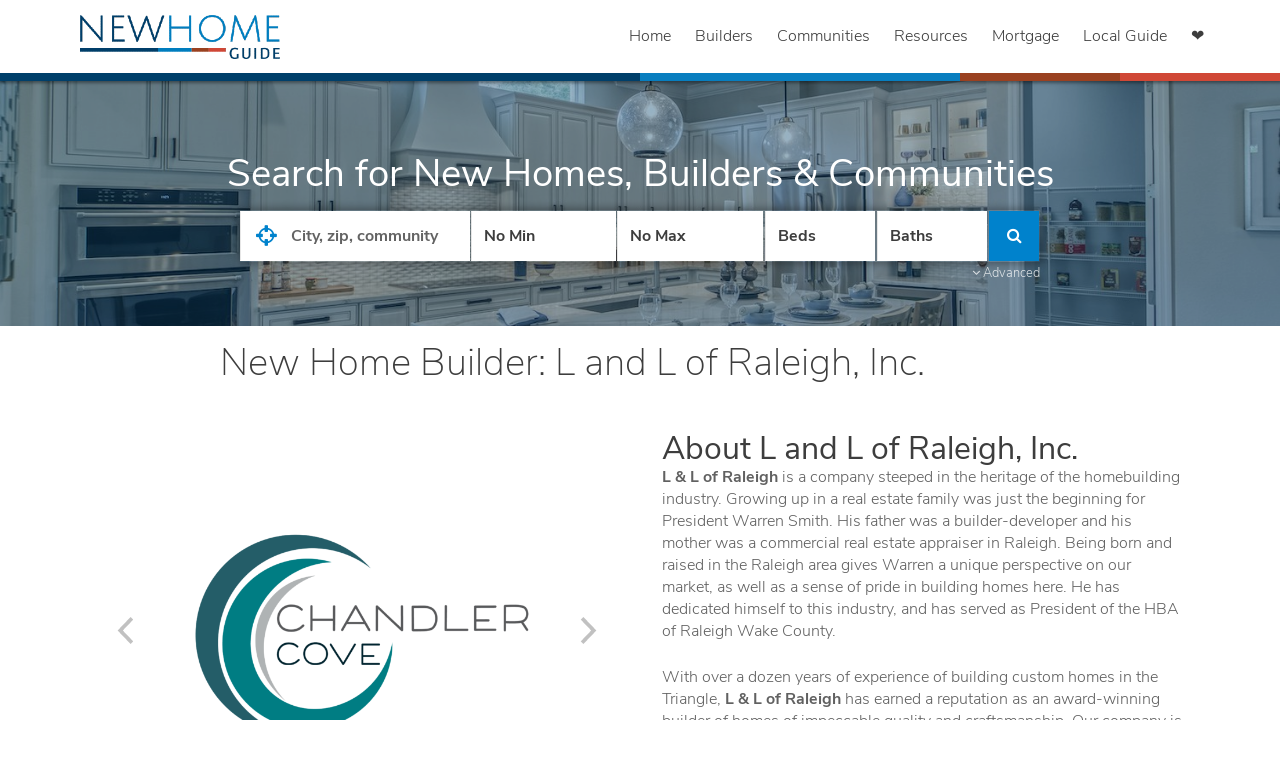

--- FILE ---
content_type: text/html; charset=UTF-8
request_url: https://www.newhomeguide.com/builder/l-and-l-of-raleigh-inc/210
body_size: 48541
content:
<!doctype html>
<html lang="en">
<head>
    <meta charset="utf-8">
    
            <!-- Google Tag Manager -->
        <script async="true">(function(w,d,s,l,i){w[l]=w[l]||[];w[l].push({'gtm.start':
        new Date().getTime(),event:'gtm.js'});var f=d.getElementsByTagName(s)[0],
        j=d.createElement(s),dl=l!='dataLayer'?'&l='+l:'';j.async=true;j.src=
        'https://www.googletagmanager.com/gtm.js?id='+i+dl;f.parentNode.insertBefore(j,f);
        })(window,document,'script','dataLayer', 'GTM-MRS3ZM');</script>
    
    <!-- Google tag (gtag.js) -->
    <script defer async src="https://www.googletagmanager.com/gtag/js?id=G-E38ZC18XVR"></script>
    <script>
        window.dataLayer = window.dataLayer || [];
        function gtag(){dataLayer.push(arguments);}
        gtag('js', new Date());
        gtag('config', 'G-E38ZC18XVR');
    </script>

            <!-- Pinterest Tag -->
        <script async defer>
            !function(e){if(!window.pintrk){window.pintrk = function () {
                window.pintrk.queue.push(Array.prototype.slice.call(arguments))};var
                n=window.pintrk;n.queue=[],n.version="3.0";var
                t=document.createElement("script");t.async=!0,t.src=e;var
                r=document.getElementsByTagName("script")[0];
                r.parentNode.insertBefore(t,r)}}("https://s.pinimg.com/ct/core.js");;
            pintrk('load', '2612527813825');
            pintrk('page');
        </script>
        <noscript>
            <img height="1" width="1" style="display:none;" alt=""
            src="https://ct.pinterest.com/v3/?tid=2612527813825&noscript=1" />
        </noscript>
        <!-- end Pinterest Tag -->
    
    <meta http-equiv="X-UA-Compatible" content="IE=edge,chrome=1">
    <meta content="text/html" http-equiv="Content-Type">
    <meta content="width=device-width,initial-scale=1.0,maximum-scale=2.0" name="viewport">
    <meta name="referrer" content="origin">
    <meta name="csrf-token" content="8SNYeh0CrCfNg1e9jeujl6hkCrShOy0dp7aAwPWS">

    <title>    L and L of Raleigh, Inc. | Cary, North Carolina Builders | New Home Builders
 | New Home Guide</title>

    <meta name="description" content="Browse L and L of Raleigh, Inc. new construction homes and new home communities in Cary, North Carolina. Find builder contact information and get in touch directly today">
    <meta name="author" content="New Home Guide" />
    <meta name="copyright" content="Copyright (c) 2026 New Home Guide">
    <meta name="robots" content="NOODP" />

    <meta itemprop="name" content="New Home Guide">
    <meta itemprop="description" content="Browse L and L of Raleigh, Inc. new construction homes and new home communities in Cary, North Carolina. Find builder contact information and get in touch directly today">
    <meta itemprop="image" content="/images/nhg/logo.png">

    <!--[if lte IE 9]>
    <meta http-equiv="X-UA-Compatible" content="IE=9">
    <![endif]-->

    <!-- OpenGraph tags -->
    <meta property="og:locale" content="en_US" />
    <meta property="og:site_name" content="New Home Guide" />
    <meta property="og:type" content="website" />
    <meta property="og:url" content="https://www.newhomeguide.com/builder/l-and-l-of-raleigh-inc/210" />
    <meta property="og:title" content="    L and L of Raleigh, Inc. | Cary, North Carolina Builders | New Home Builders
 | New Home Guide" />

            <meta property="og:image" content="https://www.newhomeguide.com/images/nhg/logo_square.png" />
        <meta property="og:image:secure_url" content="https://www.newhomeguide.com/images/nhg/logo_square.png" />
    
    <meta property="og:description" content="Browse L and L of Raleigh, Inc. new construction homes and new home communities in Cary, North Carolina. Find builder contact information and get in touch directly today" />

    <meta name="app-brand" content="nhg">

    <link rel="shortcut icon" href="/favicon.ico"/>
    <link rel="canonical" href="https://www.newhomeguide.com/builder/l-and-l-of-raleigh-inc/210">
    <link rel="apple-touch-icon" href="/images/nhg/touch_icon.png" />
    <link rel="preconnect" href="https://www.google-analytics.com">
    <link rel="preconnect" href="https://connect.facebook.net">
    <style>
        @charset  "UTF-8";
/** Dependencies **/
/*!
 *  Font Awesome 4.7.0 by @davegandy  - http://fontawesome.io - @fontawesome
 *  License - http://fontawesome.io/license (Font: SIL OFL 1.1, CSS: MIT License)
 */
/* FONT PATH
 * -------------------------- */
@font-face {
  font-family: 'FontAwesome';
  src: url("/fonts/fontawesome-webfont.eot?v=4.7.0");
  src: url("/fonts/fontawesome-webfont.eot?#iefix&v=4.7.0") format("embedded-opentype"), url("/fonts/fontawesome-webfont.woff2?v=4.7.0") format("woff2"), url("/fonts/fontawesome-webfont.woff?v=4.7.0") format("woff"), url("/fonts/fontawesome-webfont.ttf?v=4.7.0") format("truetype"), url("/fonts/fontawesome-webfont.svg?v=4.7.0#fontawesomeregular") format("svg");
  font-weight: normal;
  font-style: normal;
  font-display: fallback;
}

.fa {
  display: inline-block;
  font: normal normal normal 14px/1 FontAwesome;
  font-size: inherit;
  text-rendering: auto;
  -webkit-font-smoothing: antialiased;
  -moz-osx-font-smoothing: grayscale;
}

/* makes the font 33% larger relative to the icon container */
.fa-lg {
  font-size: 1.33333333em;
  line-height: 0.75em;
  vertical-align: -15%;
}

.fa-2x {
  font-size: 2em;
}

.fa-3x {
  font-size: 3em;
}

.fa-4x {
  font-size: 4em;
}

.fa-5x {
  font-size: 5em;
}

.fa-fw {
  width: 1.28571429em;
  text-align: center;
}

.fa-ul {
  padding-left: 0;
  margin-left: 2.14285714em;
  list-style-type: none;
}

.fa-ul > li {
  position: relative;
}

.fa-li {
  position: absolute;
  left: -2.14285714em;
  width: 2.14285714em;
  top: 0.14285714em;
  text-align: center;
}

.fa-li.fa-lg {
  left: -1.85714286em;
}

.fa-border {
  padding: .2em .25em .15em;
  border: solid 0.08em #eee;
  border-radius: .1em;
}

.fa-pull-left {
  float: left;
}

.fa-pull-right {
  float: right;
}

.fa.fa-pull-left {
  margin-right: .3em;
}

.fa.fa-pull-right {
  margin-left: .3em;
}

/* Deprecated as of 4.4.0 */
.pull-right {
  float: right;
}

.pull-left {
  float: left;
}

.fa.pull-left {
  margin-right: .3em;
}

.fa.pull-right {
  margin-left: .3em;
}

.fa-spin {
  animation: fa-spin 2s infinite linear;
}

.fa-pulse {
  animation: fa-spin 1s infinite steps(8);
}

@keyframes  fa-spin {
  0% {
    transform: rotate(0deg);
  }
  100% {
    transform: rotate(359deg);
  }
}

.fa-rotate-90 {
  -ms-filter: "progid:DXImageTransform.Microsoft.BasicImage(rotation=1)";
  transform: rotate(90deg);
}

.fa-rotate-180 {
  -ms-filter: "progid:DXImageTransform.Microsoft.BasicImage(rotation=2)";
  transform: rotate(180deg);
}

.fa-rotate-270 {
  -ms-filter: "progid:DXImageTransform.Microsoft.BasicImage(rotation=3)";
  transform: rotate(270deg);
}

.fa-flip-horizontal {
  -ms-filter: "progid:DXImageTransform.Microsoft.BasicImage(rotation=0, mirror=1)";
  transform: scale(-1, 1);
}

.fa-flip-vertical {
  -ms-filter: "progid:DXImageTransform.Microsoft.BasicImage(rotation=2, mirror=1)";
  transform: scale(1, -1);
}

:root .fa-rotate-90,
:root .fa-rotate-180,
:root .fa-rotate-270,
:root .fa-flip-horizontal,
:root .fa-flip-vertical {
  filter: none;
}

.fa-stack {
  position: relative;
  display: inline-block;
  width: 2em;
  height: 2em;
  line-height: 2em;
  vertical-align: middle;
}

.fa-stack-1x, .fa-stack-2x {
  position: absolute;
  left: 0;
  width: 100%;
  text-align: center;
}

.fa-stack-1x {
  line-height: inherit;
}

.fa-stack-2x {
  font-size: 2em;
}

.fa-inverse {
  color: #fff;
}

/* Font Awesome uses the Unicode Private Use Area (PUA) to ensure screen
   readers do not read off random characters that represent icons */
.fa-glass:before {
  content: "\F000";
}

.fa-music:before {
  content: "\F001";
}

.fa-search:before {
  content: "\F002";
}

.fa-envelope-o:before {
  content: "\F003";
}

.fa-heart:before {
  content: "\F004";
}

.fa-star:before {
  content: "\F005";
}

.fa-star-o:before {
  content: "\F006";
}

.fa-user:before {
  content: "\F007";
}

.fa-film:before {
  content: "\F008";
}

.fa-th-large:before {
  content: "\F009";
}

.fa-th:before {
  content: "\F00A";
}

.fa-th-list:before {
  content: "\F00B";
}

.fa-check:before {
  content: "\F00C";
}

.fa-remove:before,
.fa-close:before,
.fa-times:before {
  content: "\F00D";
}

.fa-search-plus:before {
  content: "\F00E";
}

.fa-search-minus:before {
  content: "\F010";
}

.fa-power-off:before {
  content: "\F011";
}

.fa-signal:before {
  content: "\F012";
}

.fa-gear:before,
.fa-cog:before {
  content: "\F013";
}

.fa-trash-o:before {
  content: "\F014";
}

.fa-home:before {
  content: "\F015";
}

.fa-file-o:before {
  content: "\F016";
}

.fa-clock-o:before {
  content: "\F017";
}

.fa-road:before {
  content: "\F018";
}

.fa-download:before {
  content: "\F019";
}

.fa-arrow-circle-o-down:before {
  content: "\F01A";
}

.fa-arrow-circle-o-up:before {
  content: "\F01B";
}

.fa-inbox:before {
  content: "\F01C";
}

.fa-play-circle-o:before {
  content: "\F01D";
}

.fa-rotate-right:before,
.fa-repeat:before {
  content: "\F01E";
}

.fa-refresh:before {
  content: "\F021";
}

.fa-list-alt:before {
  content: "\F022";
}

.fa-lock:before {
  content: "\F023";
}

.fa-flag:before {
  content: "\F024";
}

.fa-headphones:before {
  content: "\F025";
}

.fa-volume-off:before {
  content: "\F026";
}

.fa-volume-down:before {
  content: "\F027";
}

.fa-volume-up:before {
  content: "\F028";
}

.fa-qrcode:before {
  content: "\F029";
}

.fa-barcode:before {
  content: "\F02A";
}

.fa-tag:before {
  content: "\F02B";
}

.fa-tags:before {
  content: "\F02C";
}

.fa-book:before {
  content: "\F02D";
}

.fa-bookmark:before {
  content: "\F02E";
}

.fa-print:before {
  content: "\F02F";
}

.fa-camera:before {
  content: "\F030";
}

.fa-font:before {
  content: "\F031";
}

.fa-bold:before {
  content: "\F032";
}

.fa-italic:before {
  content: "\F033";
}

.fa-text-height:before {
  content: "\F034";
}

.fa-text-width:before {
  content: "\F035";
}

.fa-align-left:before {
  content: "\F036";
}

.fa-align-center:before {
  content: "\F037";
}

.fa-align-right:before {
  content: "\F038";
}

.fa-align-justify:before {
  content: "\F039";
}

.fa-list:before {
  content: "\F03A";
}

.fa-dedent:before,
.fa-outdent:before {
  content: "\F03B";
}

.fa-indent:before {
  content: "\F03C";
}

.fa-video-camera:before {
  content: "\F03D";
}

.fa-photo:before,
.fa-image:before,
.fa-picture-o:before {
  content: "\F03E";
}

.fa-pencil:before {
  content: "\F040";
}

.fa-map-marker:before {
  content: "\F041";
}

.fa-adjust:before {
  content: "\F042";
}

.fa-tint:before {
  content: "\F043";
}

.fa-edit:before,
.fa-pencil-square-o:before {
  content: "\F044";
}

.fa-share-square-o:before {
  content: "\F045";
}

.fa-check-square-o:before {
  content: "\F046";
}

.fa-arrows:before {
  content: "\F047";
}

.fa-step-backward:before {
  content: "\F048";
}

.fa-fast-backward:before {
  content: "\F049";
}

.fa-backward:before {
  content: "\F04A";
}

.fa-play:before {
  content: "\F04B";
}

.fa-pause:before {
  content: "\F04C";
}

.fa-stop:before {
  content: "\F04D";
}

.fa-forward:before {
  content: "\F04E";
}

.fa-fast-forward:before {
  content: "\F050";
}

.fa-step-forward:before {
  content: "\F051";
}

.fa-eject:before {
  content: "\F052";
}

.fa-chevron-left:before {
  content: "\F053";
}

.fa-chevron-right:before {
  content: "\F054";
}

.fa-plus-circle:before {
  content: "\F055";
}

.fa-minus-circle:before {
  content: "\F056";
}

.fa-times-circle:before {
  content: "\F057";
}

.fa-check-circle:before {
  content: "\F058";
}

.fa-question-circle:before {
  content: "\F059";
}

.fa-info-circle:before {
  content: "\F05A";
}

.fa-crosshairs:before {
  content: "\F05B";
}

.fa-times-circle-o:before {
  content: "\F05C";
}

.fa-check-circle-o:before {
  content: "\F05D";
}

.fa-ban:before {
  content: "\F05E";
}

.fa-arrow-left:before {
  content: "\F060";
}

.fa-arrow-right:before {
  content: "\F061";
}

.fa-arrow-up:before {
  content: "\F062";
}

.fa-arrow-down:before {
  content: "\F063";
}

.fa-mail-forward:before,
.fa-share:before {
  content: "\F064";
}

.fa-expand:before {
  content: "\F065";
}

.fa-compress:before {
  content: "\F066";
}

.fa-plus:before {
  content: "\F067";
}

.fa-minus:before {
  content: "\F068";
}

.fa-asterisk:before {
  content: "\F069";
}

.fa-exclamation-circle:before {
  content: "\F06A";
}

.fa-gift:before {
  content: "\F06B";
}

.fa-leaf:before {
  content: "\F06C";
}

.fa-fire:before {
  content: "\F06D";
}

.fa-eye:before {
  content: "\F06E";
}

.fa-eye-slash:before {
  content: "\F070";
}

.fa-warning:before,
.fa-exclamation-triangle:before {
  content: "\F071";
}

.fa-plane:before {
  content: "\F072";
}

.fa-calendar:before {
  content: "\F073";
}

.fa-random:before {
  content: "\F074";
}

.fa-comment:before {
  content: "\F075";
}

.fa-magnet:before {
  content: "\F076";
}

.fa-chevron-up:before {
  content: "\F077";
}

.fa-chevron-down:before {
  content: "\F078";
}

.fa-retweet:before {
  content: "\F079";
}

.fa-shopping-cart:before {
  content: "\F07A";
}

.fa-folder:before {
  content: "\F07B";
}

.fa-folder-open:before {
  content: "\F07C";
}

.fa-arrows-v:before {
  content: "\F07D";
}

.fa-arrows-h:before {
  content: "\F07E";
}

.fa-bar-chart-o:before,
.fa-bar-chart:before {
  content: "\F080";
}

.fa-twitter-square:before {
  content: "\F081";
}

.fa-facebook-square:before {
  content: "\F082";
}

.fa-camera-retro:before {
  content: "\F083";
}

.fa-key:before {
  content: "\F084";
}

.fa-gears:before,
.fa-cogs:before {
  content: "\F085";
}

.fa-comments:before {
  content: "\F086";
}

.fa-thumbs-o-up:before {
  content: "\F087";
}

.fa-thumbs-o-down:before {
  content: "\F088";
}

.fa-star-half:before {
  content: "\F089";
}

.fa-heart-o:before {
  content: "\F08A";
}

.fa-sign-out:before {
  content: "\F08B";
}

.fa-linkedin-square:before {
  content: "\F08C";
}

.fa-thumb-tack:before {
  content: "\F08D";
}

.fa-external-link:before {
  content: "\F08E";
}

.fa-sign-in:before {
  content: "\F090";
}

.fa-trophy:before {
  content: "\F091";
}

.fa-github-square:before {
  content: "\F092";
}

.fa-upload:before {
  content: "\F093";
}

.fa-lemon-o:before {
  content: "\F094";
}

.fa-phone:before {
  content: "\F095";
}

.fa-square-o:before {
  content: "\F096";
}

.fa-bookmark-o:before {
  content: "\F097";
}

.fa-phone-square:before {
  content: "\F098";
}

.fa-twitter:before {
  content: "\F099";
}

.fa-facebook-f:before,
.fa-facebook:before {
  content: "\F09A";
}

.fa-github:before {
  content: "\F09B";
}

.fa-unlock:before {
  content: "\F09C";
}

.fa-credit-card:before {
  content: "\F09D";
}

.fa-feed:before,
.fa-rss:before {
  content: "\F09E";
}

.fa-hdd-o:before {
  content: "\F0A0";
}

.fa-bullhorn:before {
  content: "\F0A1";
}

.fa-bell:before {
  content: "\F0F3";
}

.fa-certificate:before {
  content: "\F0A3";
}

.fa-hand-o-right:before {
  content: "\F0A4";
}

.fa-hand-o-left:before {
  content: "\F0A5";
}

.fa-hand-o-up:before {
  content: "\F0A6";
}

.fa-hand-o-down:before {
  content: "\F0A7";
}

.fa-arrow-circle-left:before {
  content: "\F0A8";
}

.fa-arrow-circle-right:before {
  content: "\F0A9";
}

.fa-arrow-circle-up:before {
  content: "\F0AA";
}

.fa-arrow-circle-down:before {
  content: "\F0AB";
}

.fa-globe:before {
  content: "\F0AC";
}

.fa-wrench:before {
  content: "\F0AD";
}

.fa-tasks:before {
  content: "\F0AE";
}

.fa-filter:before {
  content: "\F0B0";
}

.fa-briefcase:before {
  content: "\F0B1";
}

.fa-arrows-alt:before {
  content: "\F0B2";
}

.fa-group:before,
.fa-users:before {
  content: "\F0C0";
}

.fa-chain:before,
.fa-link:before {
  content: "\F0C1";
}

.fa-cloud:before {
  content: "\F0C2";
}

.fa-flask:before {
  content: "\F0C3";
}

.fa-cut:before,
.fa-scissors:before {
  content: "\F0C4";
}

.fa-copy:before,
.fa-files-o:before {
  content: "\F0C5";
}

.fa-paperclip:before {
  content: "\F0C6";
}

.fa-save:before,
.fa-floppy-o:before {
  content: "\F0C7";
}

.fa-square:before {
  content: "\F0C8";
}

.fa-navicon:before,
.fa-reorder:before,
.fa-bars:before {
  content: "\F0C9";
}

.fa-list-ul:before {
  content: "\F0CA";
}

.fa-list-ol:before {
  content: "\F0CB";
}

.fa-strikethrough:before {
  content: "\F0CC";
}

.fa-underline:before {
  content: "\F0CD";
}

.fa-table:before {
  content: "\F0CE";
}

.fa-magic:before {
  content: "\F0D0";
}

.fa-truck:before {
  content: "\F0D1";
}

.fa-pinterest:before {
  content: "\F0D2";
}

.fa-pinterest-square:before {
  content: "\F0D3";
}

.fa-google-plus-square:before {
  content: "\F0D4";
}

.fa-google-plus:before {
  content: "\F0D5";
}

.fa-money:before {
  content: "\F0D6";
}

.fa-caret-down:before {
  content: "\F0D7";
}

.fa-caret-up:before {
  content: "\F0D8";
}

.fa-caret-left:before {
  content: "\F0D9";
}

.fa-caret-right:before {
  content: "\F0DA";
}

.fa-columns:before {
  content: "\F0DB";
}

.fa-unsorted:before,
.fa-sort:before {
  content: "\F0DC";
}

.fa-sort-down:before,
.fa-sort-desc:before {
  content: "\F0DD";
}

.fa-sort-up:before,
.fa-sort-asc:before {
  content: "\F0DE";
}

.fa-envelope:before {
  content: "\F0E0";
}

.fa-linkedin:before {
  content: "\F0E1";
}

.fa-rotate-left:before,
.fa-undo:before {
  content: "\F0E2";
}

.fa-legal:before,
.fa-gavel:before {
  content: "\F0E3";
}

.fa-dashboard:before,
.fa-tachometer:before {
  content: "\F0E4";
}

.fa-comment-o:before {
  content: "\F0E5";
}

.fa-comments-o:before {
  content: "\F0E6";
}

.fa-flash:before,
.fa-bolt:before {
  content: "\F0E7";
}

.fa-sitemap:before {
  content: "\F0E8";
}

.fa-umbrella:before {
  content: "\F0E9";
}

.fa-paste:before,
.fa-clipboard:before {
  content: "\F0EA";
}

.fa-lightbulb-o:before {
  content: "\F0EB";
}

.fa-exchange:before {
  content: "\F0EC";
}

.fa-cloud-download:before {
  content: "\F0ED";
}

.fa-cloud-upload:before {
  content: "\F0EE";
}

.fa-user-md:before {
  content: "\F0F0";
}

.fa-stethoscope:before {
  content: "\F0F1";
}

.fa-suitcase:before {
  content: "\F0F2";
}

.fa-bell-o:before {
  content: "\F0A2";
}

.fa-coffee:before {
  content: "\F0F4";
}

.fa-cutlery:before {
  content: "\F0F5";
}

.fa-file-text-o:before {
  content: "\F0F6";
}

.fa-building-o:before {
  content: "\F0F7";
}

.fa-hospital-o:before {
  content: "\F0F8";
}

.fa-ambulance:before {
  content: "\F0F9";
}

.fa-medkit:before {
  content: "\F0FA";
}

.fa-fighter-jet:before {
  content: "\F0FB";
}

.fa-beer:before {
  content: "\F0FC";
}

.fa-h-square:before {
  content: "\F0FD";
}

.fa-plus-square:before {
  content: "\F0FE";
}

.fa-angle-double-left:before {
  content: "\F100";
}

.fa-angle-double-right:before {
  content: "\F101";
}

.fa-angle-double-up:before {
  content: "\F102";
}

.fa-angle-double-down:before {
  content: "\F103";
}

.fa-angle-left:before {
  content: "\F104";
}

.fa-angle-right:before {
  content: "\F105";
}

.fa-angle-up:before {
  content: "\F106";
}

.fa-angle-down:before {
  content: "\F107";
}

.fa-desktop:before {
  content: "\F108";
}

.fa-laptop:before {
  content: "\F109";
}

.fa-tablet:before {
  content: "\F10A";
}

.fa-mobile-phone:before,
.fa-mobile:before {
  content: "\F10B";
}

.fa-circle-o:before {
  content: "\F10C";
}

.fa-quote-left:before {
  content: "\F10D";
}

.fa-quote-right:before {
  content: "\F10E";
}

.fa-spinner:before {
  content: "\F110";
}

.fa-circle:before {
  content: "\F111";
}

.fa-mail-reply:before,
.fa-reply:before {
  content: "\F112";
}

.fa-github-alt:before {
  content: "\F113";
}

.fa-folder-o:before {
  content: "\F114";
}

.fa-folder-open-o:before {
  content: "\F115";
}

.fa-smile-o:before {
  content: "\F118";
}

.fa-frown-o:before {
  content: "\F119";
}

.fa-meh-o:before {
  content: "\F11A";
}

.fa-gamepad:before {
  content: "\F11B";
}

.fa-keyboard-o:before {
  content: "\F11C";
}

.fa-flag-o:before {
  content: "\F11D";
}

.fa-flag-checkered:before {
  content: "\F11E";
}

.fa-terminal:before {
  content: "\F120";
}

.fa-code:before {
  content: "\F121";
}

.fa-mail-reply-all:before,
.fa-reply-all:before {
  content: "\F122";
}

.fa-star-half-empty:before,
.fa-star-half-full:before,
.fa-star-half-o:before {
  content: "\F123";
}

.fa-location-arrow:before {
  content: "\F124";
}

.fa-crop:before {
  content: "\F125";
}

.fa-code-fork:before {
  content: "\F126";
}

.fa-unlink:before,
.fa-chain-broken:before {
  content: "\F127";
}

.fa-question:before {
  content: "\F128";
}

.fa-info:before {
  content: "\F129";
}

.fa-exclamation:before {
  content: "\F12A";
}

.fa-superscript:before {
  content: "\F12B";
}

.fa-subscript:before {
  content: "\F12C";
}

.fa-eraser:before {
  content: "\F12D";
}

.fa-puzzle-piece:before {
  content: "\F12E";
}

.fa-microphone:before {
  content: "\F130";
}

.fa-microphone-slash:before {
  content: "\F131";
}

.fa-shield:before {
  content: "\F132";
}

.fa-calendar-o:before {
  content: "\F133";
}

.fa-fire-extinguisher:before {
  content: "\F134";
}

.fa-rocket:before {
  content: "\F135";
}

.fa-maxcdn:before {
  content: "\F136";
}

.fa-chevron-circle-left:before {
  content: "\F137";
}

.fa-chevron-circle-right:before {
  content: "\F138";
}

.fa-chevron-circle-up:before {
  content: "\F139";
}

.fa-chevron-circle-down:before {
  content: "\F13A";
}

.fa-html5:before {
  content: "\F13B";
}

.fa-css3:before {
  content: "\F13C";
}

.fa-anchor:before {
  content: "\F13D";
}

.fa-unlock-alt:before {
  content: "\F13E";
}

.fa-bullseye:before {
  content: "\F140";
}

.fa-ellipsis-h:before {
  content: "\F141";
}

.fa-ellipsis-v:before {
  content: "\F142";
}

.fa-rss-square:before {
  content: "\F143";
}

.fa-play-circle:before {
  content: "\F144";
}

.fa-ticket:before {
  content: "\F145";
}

.fa-minus-square:before {
  content: "\F146";
}

.fa-minus-square-o:before {
  content: "\F147";
}

.fa-level-up:before {
  content: "\F148";
}

.fa-level-down:before {
  content: "\F149";
}

.fa-check-square:before {
  content: "\F14A";
}

.fa-pencil-square:before {
  content: "\F14B";
}

.fa-external-link-square:before {
  content: "\F14C";
}

.fa-share-square:before {
  content: "\F14D";
}

.fa-compass:before {
  content: "\F14E";
}

.fa-toggle-down:before,
.fa-caret-square-o-down:before {
  content: "\F150";
}

.fa-toggle-up:before,
.fa-caret-square-o-up:before {
  content: "\F151";
}

.fa-toggle-right:before,
.fa-caret-square-o-right:before {
  content: "\F152";
}

.fa-euro:before,
.fa-eur:before {
  content: "\F153";
}

.fa-gbp:before {
  content: "\F154";
}

.fa-dollar:before,
.fa-usd:before {
  content: "\F155";
}

.fa-rupee:before,
.fa-inr:before {
  content: "\F156";
}

.fa-cny:before,
.fa-rmb:before,
.fa-yen:before,
.fa-jpy:before {
  content: "\F157";
}

.fa-ruble:before,
.fa-rouble:before,
.fa-rub:before {
  content: "\F158";
}

.fa-won:before,
.fa-krw:before {
  content: "\F159";
}

.fa-bitcoin:before,
.fa-btc:before {
  content: "\F15A";
}

.fa-file:before {
  content: "\F15B";
}

.fa-file-text:before {
  content: "\F15C";
}

.fa-sort-alpha-asc:before {
  content: "\F15D";
}

.fa-sort-alpha-desc:before {
  content: "\F15E";
}

.fa-sort-amount-asc:before {
  content: "\F160";
}

.fa-sort-amount-desc:before {
  content: "\F161";
}

.fa-sort-numeric-asc:before {
  content: "\F162";
}

.fa-sort-numeric-desc:before {
  content: "\F163";
}

.fa-thumbs-up:before {
  content: "\F164";
}

.fa-thumbs-down:before {
  content: "\F165";
}

.fa-youtube-square:before {
  content: "\F166";
}

.fa-youtube:before {
  content: "\F167";
}

.fa-xing:before {
  content: "\F168";
}

.fa-xing-square:before {
  content: "\F169";
}

.fa-youtube-play:before {
  content: "\F16A";
}

.fa-dropbox:before {
  content: "\F16B";
}

.fa-stack-overflow:before {
  content: "\F16C";
}

.fa-instagram:before {
  content: "\F16D";
}

.fa-flickr:before {
  content: "\F16E";
}

.fa-adn:before {
  content: "\F170";
}

.fa-bitbucket:before {
  content: "\F171";
}

.fa-bitbucket-square:before {
  content: "\F172";
}

.fa-tumblr:before {
  content: "\F173";
}

.fa-tumblr-square:before {
  content: "\F174";
}

.fa-long-arrow-down:before {
  content: "\F175";
}

.fa-long-arrow-up:before {
  content: "\F176";
}

.fa-long-arrow-left:before {
  content: "\F177";
}

.fa-long-arrow-right:before {
  content: "\F178";
}

.fa-apple:before {
  content: "\F179";
}

.fa-windows:before {
  content: "\F17A";
}

.fa-android:before {
  content: "\F17B";
}

.fa-linux:before {
  content: "\F17C";
}

.fa-dribbble:before {
  content: "\F17D";
}

.fa-skype:before {
  content: "\F17E";
}

.fa-foursquare:before {
  content: "\F180";
}

.fa-trello:before {
  content: "\F181";
}

.fa-female:before {
  content: "\F182";
}

.fa-male:before {
  content: "\F183";
}

.fa-gittip:before,
.fa-gratipay:before {
  content: "\F184";
}

.fa-sun-o:before {
  content: "\F185";
}

.fa-moon-o:before {
  content: "\F186";
}

.fa-archive:before {
  content: "\F187";
}

.fa-bug:before {
  content: "\F188";
}

.fa-vk:before {
  content: "\F189";
}

.fa-weibo:before {
  content: "\F18A";
}

.fa-renren:before {
  content: "\F18B";
}

.fa-pagelines:before {
  content: "\F18C";
}

.fa-stack-exchange:before {
  content: "\F18D";
}

.fa-arrow-circle-o-right:before {
  content: "\F18E";
}

.fa-arrow-circle-o-left:before {
  content: "\F190";
}

.fa-toggle-left:before,
.fa-caret-square-o-left:before {
  content: "\F191";
}

.fa-dot-circle-o:before {
  content: "\F192";
}

.fa-wheelchair:before {
  content: "\F193";
}

.fa-vimeo-square:before {
  content: "\F194";
}

.fa-turkish-lira:before,
.fa-try:before {
  content: "\F195";
}

.fa-plus-square-o:before {
  content: "\F196";
}

.fa-space-shuttle:before {
  content: "\F197";
}

.fa-slack:before {
  content: "\F198";
}

.fa-envelope-square:before {
  content: "\F199";
}

.fa-wordpress:before {
  content: "\F19A";
}

.fa-openid:before {
  content: "\F19B";
}

.fa-institution:before,
.fa-bank:before,
.fa-university:before {
  content: "\F19C";
}

.fa-mortar-board:before,
.fa-graduation-cap:before {
  content: "\F19D";
}

.fa-yahoo:before {
  content: "\F19E";
}

.fa-google:before {
  content: "\F1A0";
}

.fa-reddit:before {
  content: "\F1A1";
}

.fa-reddit-square:before {
  content: "\F1A2";
}

.fa-stumbleupon-circle:before {
  content: "\F1A3";
}

.fa-stumbleupon:before {
  content: "\F1A4";
}

.fa-delicious:before {
  content: "\F1A5";
}

.fa-digg:before {
  content: "\F1A6";
}

.fa-pied-piper-pp:before {
  content: "\F1A7";
}

.fa-pied-piper-alt:before {
  content: "\F1A8";
}

.fa-drupal:before {
  content: "\F1A9";
}

.fa-joomla:before {
  content: "\F1AA";
}

.fa-language:before {
  content: "\F1AB";
}

.fa-fax:before {
  content: "\F1AC";
}

.fa-building:before {
  content: "\F1AD";
}

.fa-child:before {
  content: "\F1AE";
}

.fa-paw:before {
  content: "\F1B0";
}

.fa-spoon:before {
  content: "\F1B1";
}

.fa-cube:before {
  content: "\F1B2";
}

.fa-cubes:before {
  content: "\F1B3";
}

.fa-behance:before {
  content: "\F1B4";
}

.fa-behance-square:before {
  content: "\F1B5";
}

.fa-steam:before {
  content: "\F1B6";
}

.fa-steam-square:before {
  content: "\F1B7";
}

.fa-recycle:before {
  content: "\F1B8";
}

.fa-automobile:before,
.fa-car:before {
  content: "\F1B9";
}

.fa-cab:before,
.fa-taxi:before {
  content: "\F1BA";
}

.fa-tree:before {
  content: "\F1BB";
}

.fa-spotify:before {
  content: "\F1BC";
}

.fa-deviantart:before {
  content: "\F1BD";
}

.fa-soundcloud:before {
  content: "\F1BE";
}

.fa-database:before {
  content: "\F1C0";
}

.fa-file-pdf-o:before {
  content: "\F1C1";
}

.fa-file-word-o:before {
  content: "\F1C2";
}

.fa-file-excel-o:before {
  content: "\F1C3";
}

.fa-file-powerpoint-o:before {
  content: "\F1C4";
}

.fa-file-photo-o:before,
.fa-file-picture-o:before,
.fa-file-image-o:before {
  content: "\F1C5";
}

.fa-file-zip-o:before,
.fa-file-archive-o:before {
  content: "\F1C6";
}

.fa-file-sound-o:before,
.fa-file-audio-o:before {
  content: "\F1C7";
}

.fa-file-movie-o:before,
.fa-file-video-o:before {
  content: "\F1C8";
}

.fa-file-code-o:before {
  content: "\F1C9";
}

.fa-vine:before {
  content: "\F1CA";
}

.fa-codepen:before {
  content: "\F1CB";
}

.fa-jsfiddle:before {
  content: "\F1CC";
}

.fa-life-bouy:before,
.fa-life-buoy:before,
.fa-life-saver:before,
.fa-support:before,
.fa-life-ring:before {
  content: "\F1CD";
}

.fa-circle-o-notch:before {
  content: "\F1CE";
}

.fa-ra:before,
.fa-resistance:before,
.fa-rebel:before {
  content: "\F1D0";
}

.fa-ge:before,
.fa-empire:before {
  content: "\F1D1";
}

.fa-git-square:before {
  content: "\F1D2";
}

.fa-git:before {
  content: "\F1D3";
}

.fa-y-combinator-square:before,
.fa-yc-square:before,
.fa-hacker-news:before {
  content: "\F1D4";
}

.fa-tencent-weibo:before {
  content: "\F1D5";
}

.fa-qq:before {
  content: "\F1D6";
}

.fa-wechat:before,
.fa-weixin:before {
  content: "\F1D7";
}

.fa-send:before,
.fa-paper-plane:before {
  content: "\F1D8";
}

.fa-send-o:before,
.fa-paper-plane-o:before {
  content: "\F1D9";
}

.fa-history:before {
  content: "\F1DA";
}

.fa-circle-thin:before {
  content: "\F1DB";
}

.fa-header:before {
  content: "\F1DC";
}

.fa-paragraph:before {
  content: "\F1DD";
}

.fa-sliders:before {
  content: "\F1DE";
}

.fa-share-alt:before {
  content: "\F1E0";
}

.fa-share-alt-square:before {
  content: "\F1E1";
}

.fa-bomb:before {
  content: "\F1E2";
}

.fa-soccer-ball-o:before,
.fa-futbol-o:before {
  content: "\F1E3";
}

.fa-tty:before {
  content: "\F1E4";
}

.fa-binoculars:before {
  content: "\F1E5";
}

.fa-plug:before {
  content: "\F1E6";
}

.fa-slideshare:before {
  content: "\F1E7";
}

.fa-twitch:before {
  content: "\F1E8";
}

.fa-yelp:before {
  content: "\F1E9";
}

.fa-newspaper-o:before {
  content: "\F1EA";
}

.fa-wifi:before {
  content: "\F1EB";
}

.fa-calculator:before {
  content: "\F1EC";
}

.fa-paypal:before {
  content: "\F1ED";
}

.fa-google-wallet:before {
  content: "\F1EE";
}

.fa-cc-visa:before {
  content: "\F1F0";
}

.fa-cc-mastercard:before {
  content: "\F1F1";
}

.fa-cc-discover:before {
  content: "\F1F2";
}

.fa-cc-amex:before {
  content: "\F1F3";
}

.fa-cc-paypal:before {
  content: "\F1F4";
}

.fa-cc-stripe:before {
  content: "\F1F5";
}

.fa-bell-slash:before {
  content: "\F1F6";
}

.fa-bell-slash-o:before {
  content: "\F1F7";
}

.fa-trash:before {
  content: "\F1F8";
}

.fa-copyright:before {
  content: "\F1F9";
}

.fa-at:before {
  content: "\F1FA";
}

.fa-eyedropper:before {
  content: "\F1FB";
}

.fa-paint-brush:before {
  content: "\F1FC";
}

.fa-birthday-cake:before {
  content: "\F1FD";
}

.fa-area-chart:before {
  content: "\F1FE";
}

.fa-pie-chart:before {
  content: "\F200";
}

.fa-line-chart:before {
  content: "\F201";
}

.fa-lastfm:before {
  content: "\F202";
}

.fa-lastfm-square:before {
  content: "\F203";
}

.fa-toggle-off:before {
  content: "\F204";
}

.fa-toggle-on:before {
  content: "\F205";
}

.fa-bicycle:before {
  content: "\F206";
}

.fa-bus:before {
  content: "\F207";
}

.fa-ioxhost:before {
  content: "\F208";
}

.fa-angellist:before {
  content: "\F209";
}

.fa-cc:before {
  content: "\F20A";
}

.fa-shekel:before,
.fa-sheqel:before,
.fa-ils:before {
  content: "\F20B";
}

.fa-meanpath:before {
  content: "\F20C";
}

.fa-buysellads:before {
  content: "\F20D";
}

.fa-connectdevelop:before {
  content: "\F20E";
}

.fa-dashcube:before {
  content: "\F210";
}

.fa-forumbee:before {
  content: "\F211";
}

.fa-leanpub:before {
  content: "\F212";
}

.fa-sellsy:before {
  content: "\F213";
}

.fa-shirtsinbulk:before {
  content: "\F214";
}

.fa-simplybuilt:before {
  content: "\F215";
}

.fa-skyatlas:before {
  content: "\F216";
}

.fa-cart-plus:before {
  content: "\F217";
}

.fa-cart-arrow-down:before {
  content: "\F218";
}

.fa-diamond:before {
  content: "\F219";
}

.fa-ship:before {
  content: "\F21A";
}

.fa-user-secret:before {
  content: "\F21B";
}

.fa-motorcycle:before {
  content: "\F21C";
}

.fa-street-view:before {
  content: "\F21D";
}

.fa-heartbeat:before {
  content: "\F21E";
}

.fa-venus:before {
  content: "\F221";
}

.fa-mars:before {
  content: "\F222";
}

.fa-mercury:before {
  content: "\F223";
}

.fa-intersex:before,
.fa-transgender:before {
  content: "\F224";
}

.fa-transgender-alt:before {
  content: "\F225";
}

.fa-venus-double:before {
  content: "\F226";
}

.fa-mars-double:before {
  content: "\F227";
}

.fa-venus-mars:before {
  content: "\F228";
}

.fa-mars-stroke:before {
  content: "\F229";
}

.fa-mars-stroke-v:before {
  content: "\F22A";
}

.fa-mars-stroke-h:before {
  content: "\F22B";
}

.fa-neuter:before {
  content: "\F22C";
}

.fa-genderless:before {
  content: "\F22D";
}

.fa-facebook-official:before {
  content: "\F230";
}

.fa-pinterest-p:before {
  content: "\F231";
}

.fa-whatsapp:before {
  content: "\F232";
}

.fa-server:before {
  content: "\F233";
}

.fa-user-plus:before {
  content: "\F234";
}

.fa-user-times:before {
  content: "\F235";
}

.fa-hotel:before,
.fa-bed:before {
  content: "\F236";
}

.fa-viacoin:before {
  content: "\F237";
}

.fa-train:before {
  content: "\F238";
}

.fa-subway:before {
  content: "\F239";
}

.fa-medium:before {
  content: "\F23A";
}

.fa-yc:before,
.fa-y-combinator:before {
  content: "\F23B";
}

.fa-optin-monster:before {
  content: "\F23C";
}

.fa-opencart:before {
  content: "\F23D";
}

.fa-expeditedssl:before {
  content: "\F23E";
}

.fa-battery-4:before,
.fa-battery:before,
.fa-battery-full:before {
  content: "\F240";
}

.fa-battery-3:before,
.fa-battery-three-quarters:before {
  content: "\F241";
}

.fa-battery-2:before,
.fa-battery-half:before {
  content: "\F242";
}

.fa-battery-1:before,
.fa-battery-quarter:before {
  content: "\F243";
}

.fa-battery-0:before,
.fa-battery-empty:before {
  content: "\F244";
}

.fa-mouse-pointer:before {
  content: "\F245";
}

.fa-i-cursor:before {
  content: "\F246";
}

.fa-object-group:before {
  content: "\F247";
}

.fa-object-ungroup:before {
  content: "\F248";
}

.fa-sticky-note:before {
  content: "\F249";
}

.fa-sticky-note-o:before {
  content: "\F24A";
}

.fa-cc-jcb:before {
  content: "\F24B";
}

.fa-cc-diners-club:before {
  content: "\F24C";
}

.fa-clone:before {
  content: "\F24D";
}

.fa-balance-scale:before {
  content: "\F24E";
}

.fa-hourglass-o:before {
  content: "\F250";
}

.fa-hourglass-1:before,
.fa-hourglass-start:before {
  content: "\F251";
}

.fa-hourglass-2:before,
.fa-hourglass-half:before {
  content: "\F252";
}

.fa-hourglass-3:before,
.fa-hourglass-end:before {
  content: "\F253";
}

.fa-hourglass:before {
  content: "\F254";
}

.fa-hand-grab-o:before,
.fa-hand-rock-o:before {
  content: "\F255";
}

.fa-hand-stop-o:before,
.fa-hand-paper-o:before {
  content: "\F256";
}

.fa-hand-scissors-o:before {
  content: "\F257";
}

.fa-hand-lizard-o:before {
  content: "\F258";
}

.fa-hand-spock-o:before {
  content: "\F259";
}

.fa-hand-pointer-o:before {
  content: "\F25A";
}

.fa-hand-peace-o:before {
  content: "\F25B";
}

.fa-trademark:before {
  content: "\F25C";
}

.fa-registered:before {
  content: "\F25D";
}

.fa-creative-commons:before {
  content: "\F25E";
}

.fa-gg:before {
  content: "\F260";
}

.fa-gg-circle:before {
  content: "\F261";
}

.fa-tripadvisor:before {
  content: "\F262";
}

.fa-odnoklassniki:before {
  content: "\F263";
}

.fa-odnoklassniki-square:before {
  content: "\F264";
}

.fa-get-pocket:before {
  content: "\F265";
}

.fa-wikipedia-w:before {
  content: "\F266";
}

.fa-safari:before {
  content: "\F267";
}

.fa-chrome:before {
  content: "\F268";
}

.fa-firefox:before {
  content: "\F269";
}

.fa-opera:before {
  content: "\F26A";
}

.fa-internet-explorer:before {
  content: "\F26B";
}

.fa-tv:before,
.fa-television:before {
  content: "\F26C";
}

.fa-contao:before {
  content: "\F26D";
}

.fa-500px:before {
  content: "\F26E";
}

.fa-amazon:before {
  content: "\F270";
}

.fa-calendar-plus-o:before {
  content: "\F271";
}

.fa-calendar-minus-o:before {
  content: "\F272";
}

.fa-calendar-times-o:before {
  content: "\F273";
}

.fa-calendar-check-o:before {
  content: "\F274";
}

.fa-industry:before {
  content: "\F275";
}

.fa-map-pin:before {
  content: "\F276";
}

.fa-map-signs:before {
  content: "\F277";
}

.fa-map-o:before {
  content: "\F278";
}

.fa-map:before {
  content: "\F279";
}

.fa-commenting:before {
  content: "\F27A";
}

.fa-commenting-o:before {
  content: "\F27B";
}

.fa-houzz:before {
  content: "\F27C";
}

.fa-vimeo:before {
  content: "\F27D";
}

.fa-black-tie:before {
  content: "\F27E";
}

.fa-fonticons:before {
  content: "\F280";
}

.fa-reddit-alien:before {
  content: "\F281";
}

.fa-edge:before {
  content: "\F282";
}

.fa-credit-card-alt:before {
  content: "\F283";
}

.fa-codiepie:before {
  content: "\F284";
}

.fa-modx:before {
  content: "\F285";
}

.fa-fort-awesome:before {
  content: "\F286";
}

.fa-usb:before {
  content: "\F287";
}

.fa-product-hunt:before {
  content: "\F288";
}

.fa-mixcloud:before {
  content: "\F289";
}

.fa-scribd:before {
  content: "\F28A";
}

.fa-pause-circle:before {
  content: "\F28B";
}

.fa-pause-circle-o:before {
  content: "\F28C";
}

.fa-stop-circle:before {
  content: "\F28D";
}

.fa-stop-circle-o:before {
  content: "\F28E";
}

.fa-shopping-bag:before {
  content: "\F290";
}

.fa-shopping-basket:before {
  content: "\F291";
}

.fa-hashtag:before {
  content: "\F292";
}

.fa-bluetooth:before {
  content: "\F293";
}

.fa-bluetooth-b:before {
  content: "\F294";
}

.fa-percent:before {
  content: "\F295";
}

.fa-gitlab:before {
  content: "\F296";
}

.fa-wpbeginner:before {
  content: "\F297";
}

.fa-wpforms:before {
  content: "\F298";
}

.fa-envira:before {
  content: "\F299";
}

.fa-universal-access:before {
  content: "\F29A";
}

.fa-wheelchair-alt:before {
  content: "\F29B";
}

.fa-question-circle-o:before {
  content: "\F29C";
}

.fa-blind:before {
  content: "\F29D";
}

.fa-audio-description:before {
  content: "\F29E";
}

.fa-volume-control-phone:before {
  content: "\F2A0";
}

.fa-braille:before {
  content: "\F2A1";
}

.fa-assistive-listening-systems:before {
  content: "\F2A2";
}

.fa-asl-interpreting:before,
.fa-american-sign-language-interpreting:before {
  content: "\F2A3";
}

.fa-deafness:before,
.fa-hard-of-hearing:before,
.fa-deaf:before {
  content: "\F2A4";
}

.fa-glide:before {
  content: "\F2A5";
}

.fa-glide-g:before {
  content: "\F2A6";
}

.fa-signing:before,
.fa-sign-language:before {
  content: "\F2A7";
}

.fa-low-vision:before {
  content: "\F2A8";
}

.fa-viadeo:before {
  content: "\F2A9";
}

.fa-viadeo-square:before {
  content: "\F2AA";
}

.fa-snapchat:before {
  content: "\F2AB";
}

.fa-snapchat-ghost:before {
  content: "\F2AC";
}

.fa-snapchat-square:before {
  content: "\F2AD";
}

.fa-pied-piper:before {
  content: "\F2AE";
}

.fa-first-order:before {
  content: "\F2B0";
}

.fa-yoast:before {
  content: "\F2B1";
}

.fa-themeisle:before {
  content: "\F2B2";
}

.fa-google-plus-circle:before,
.fa-google-plus-official:before {
  content: "\F2B3";
}

.fa-fa:before,
.fa-font-awesome:before {
  content: "\F2B4";
}

.fa-handshake-o:before {
  content: "\F2B5";
}

.fa-envelope-open:before {
  content: "\F2B6";
}

.fa-envelope-open-o:before {
  content: "\F2B7";
}

.fa-linode:before {
  content: "\F2B8";
}

.fa-address-book:before {
  content: "\F2B9";
}

.fa-address-book-o:before {
  content: "\F2BA";
}

.fa-vcard:before,
.fa-address-card:before {
  content: "\F2BB";
}

.fa-vcard-o:before,
.fa-address-card-o:before {
  content: "\F2BC";
}

.fa-user-circle:before {
  content: "\F2BD";
}

.fa-user-circle-o:before {
  content: "\F2BE";
}

.fa-user-o:before {
  content: "\F2C0";
}

.fa-id-badge:before {
  content: "\F2C1";
}

.fa-drivers-license:before,
.fa-id-card:before {
  content: "\F2C2";
}

.fa-drivers-license-o:before,
.fa-id-card-o:before {
  content: "\F2C3";
}

.fa-quora:before {
  content: "\F2C4";
}

.fa-free-code-camp:before {
  content: "\F2C5";
}

.fa-telegram:before {
  content: "\F2C6";
}

.fa-thermometer-4:before,
.fa-thermometer:before,
.fa-thermometer-full:before {
  content: "\F2C7";
}

.fa-thermometer-3:before,
.fa-thermometer-three-quarters:before {
  content: "\F2C8";
}

.fa-thermometer-2:before,
.fa-thermometer-half:before {
  content: "\F2C9";
}

.fa-thermometer-1:before,
.fa-thermometer-quarter:before {
  content: "\F2CA";
}

.fa-thermometer-0:before,
.fa-thermometer-empty:before {
  content: "\F2CB";
}

.fa-shower:before {
  content: "\F2CC";
}

.fa-bathtub:before,
.fa-s15:before,
.fa-bath:before {
  content: "\F2CD";
}

.fa-podcast:before {
  content: "\F2CE";
}

.fa-window-maximize:before {
  content: "\F2D0";
}

.fa-window-minimize:before {
  content: "\F2D1";
}

.fa-window-restore:before {
  content: "\F2D2";
}

.fa-times-rectangle:before,
.fa-window-close:before {
  content: "\F2D3";
}

.fa-times-rectangle-o:before,
.fa-window-close-o:before {
  content: "\F2D4";
}

.fa-bandcamp:before {
  content: "\F2D5";
}

.fa-grav:before {
  content: "\F2D6";
}

.fa-etsy:before {
  content: "\F2D7";
}

.fa-imdb:before {
  content: "\F2D8";
}

.fa-ravelry:before {
  content: "\F2D9";
}

.fa-eercast:before {
  content: "\F2DA";
}

.fa-microchip:before {
  content: "\F2DB";
}

.fa-snowflake-o:before {
  content: "\F2DC";
}

.fa-superpowers:before {
  content: "\F2DD";
}

.fa-wpexplorer:before {
  content: "\F2DE";
}

.fa-meetup:before {
  content: "\F2E0";
}

.sr-only {
  position: absolute;
  width: 1px;
  height: 1px;
  padding: 0;
  margin: -1px;
  overflow: hidden;
  clip: rect(0, 0, 0, 0);
  border: 0;
}

.sr-only-focusable:active, .sr-only-focusable:focus {
  position: static;
  width: auto;
  height: auto;
  margin: 0;
  overflow: visible;
  clip: auto;
}

.jssocials-shares {
  margin: 0.2em 0;
}

.jssocials-shares * {
  box-sizing: border-box;
}

.jssocials-share {
  display: inline-block;
  vertical-align: top;
  margin: 0.3em 0.6em 0.3em 0;
}

.jssocials-share:last-child {
  margin-right: 0;
}

.jssocials-share-logo {
  width: 1em;
  vertical-align: middle;
  font-size: 1.5em;
}

img.jssocials-share-logo {
  width: auto;
  height: 1em;
}

.jssocials-share-link {
  display: inline-block;
  text-align: center;
  text-decoration: none;
  line-height: 1;
}

.jssocials-share-link.jssocials-share-link-count {
  padding-top: .2em;
}

.jssocials-share-link.jssocials-share-link-count .jssocials-share-count {
  display: block;
  font-size: .6em;
  margin: 0 -.5em -.8em -.5em;
}

.jssocials-share-link.jssocials-share-no-count {
  padding-top: .5em;
}

.jssocials-share-link.jssocials-share-no-count .jssocials-share-count {
  height: 1em;
}

.jssocials-share-label {
  padding-left: 0.3em;
  vertical-align: middle;
}

.jssocials-share-count-box {
  display: inline-block;
  height: 1.5em;
  padding: 0 0.3em;
  line-height: 1;
  vertical-align: middle;
  cursor: default;
}

.jssocials-share-count-box.jssocials-share-no-count {
  display: none;
}

.jssocials-share-count {
  line-height: 1.5em;
  vertical-align: middle;
}

.jssocials-share-twitter .jssocials-share-link {
  background: #00aced;
}

.jssocials-share-twitter .jssocials-share-link:hover {
  background: #0087ba;
}

.jssocials-share-facebook .jssocials-share-link {
  background: #3b5998;
}

.jssocials-share-facebook .jssocials-share-link:hover {
  background: #2d4373;
}

.jssocials-share-googleplus .jssocials-share-link {
  background: #dd4b39;
}

.jssocials-share-googleplus .jssocials-share-link:hover {
  background: #c23321;
}

.jssocials-share-linkedin .jssocials-share-link {
  background: #007bb6;
}

.jssocials-share-linkedin .jssocials-share-link:hover {
  background: #005983;
}

.jssocials-share-pinterest .jssocials-share-link {
  background: #cb2027;
}

.jssocials-share-pinterest .jssocials-share-link:hover {
  background: #9f191f;
}

.jssocials-share-email .jssocials-share-link {
  background: #3490F3;
}

.jssocials-share-email .jssocials-share-link:hover {
  background: #0e76e6;
}

.jssocials-share-stumbleupon .jssocials-share-link {
  background: #eb4823;
}

.jssocials-share-stumbleupon .jssocials-share-link:hover {
  background: #c93412;
}

.jssocials-share-whatsapp .jssocials-share-link {
  background: #29a628;
}

.jssocials-share-whatsapp .jssocials-share-link:hover {
  background: #1f7d1e;
}

.jssocials-share-telegram .jssocials-share-link {
  background: #2ca5e0;
}

.jssocials-share-telegram .jssocials-share-link:hover {
  background: #1c88bd;
}

.jssocials-share-line .jssocials-share-link {
  background: #25af00;
}

.jssocials-share-line .jssocials-share-link:hover {
  background: #1a7c00;
}

.jssocials-share-viber .jssocials-share-link {
  background: #7b519d;
}

.jssocials-share-viber .jssocials-share-link:hover {
  background: #61407b;
}

.jssocials-share-pocket .jssocials-share-link {
  background: #ef4056;
}

.jssocials-share-pocket .jssocials-share-link:hover {
  background: #e9132e;
}

.jssocials-share-messenger .jssocials-share-link {
  background: #0084ff;
}

.jssocials-share-messenger .jssocials-share-link:hover {
  background: #006acc;
}

.jssocials-share-vkontakte .jssocials-share-link {
  background: #45668e;
}

.jssocials-share-vkontakte .jssocials-share-link:hover {
  background: #344d6c;
}

.jssocials-share-link {
  padding: .5em .6em;
  color: #fff;
  transition: background 200ms ease-in-out, border-color 200ms ease-in-out;
}

.jssocials-share-link:hover, .jssocials-share-link:focus, .jssocials-share-link:active {
  color: #fff;
}

.jssocials-share-count-box {
  position: relative;
  height: 2.5em;
  padding: 0 .3em;
  margin-left: 0.3em;
  background: #f5f5f5;
  transition: background 200ms ease-in-out, border-color 200ms ease-in-out;
}

.jssocials-share-count-box:hover {
  background: gainsboro;
}

.jssocials-share-count-box:hover:after {
  border-color: transparent gainsboro transparent transparent;
}

.jssocials-share-count-box:after {
  content: "";
  display: block;
  position: absolute;
  top: 0.85em;
  left: -0.3em;
  width: 0;
  height: 0;
  border-width: 0.4em 0.4em 0.4em 0;
  border-style: solid;
  border-color: transparent #f5f5f5 transparent transparent;
  transform: rotate(360deg);
  transition: background 200ms ease-in-out, border-color 200ms ease-in-out;
}

.jssocials-share-count-box .jssocials-share-count {
  line-height: 2.5em;
  color: #444;
}

/*! Flickity v2.0.5
http://flickity.metafizzy.co
---------------------------------------------- */
.flickity-enabled {
  position: relative;
}

.flickity-enabled:focus {
  outline: none;
}

.flickity-viewport {
  overflow: hidden;
  position: relative;
  height: 100%;
}

.flickity-slider {
  position: absolute;
  width: 100%;
  height: 100%;
}

/* draggable */
.flickity-enabled.is-draggable {
  -webkit-tap-highlight-color: transparent;
  tap-highlight-color: transparent;
  -webkit-user-select: none;
  -moz-user-select: none;
  user-select: none;
}

.flickity-enabled.is-draggable .flickity-viewport {
  cursor: move;
  cursor: grab;
}

.flickity-enabled.is-draggable .flickity-viewport.is-pointer-down {
  cursor: grabbing;
}

/* ---- previous/next buttons ---- */
.flickity-prev-next-button {
  position: absolute;
  top: 50%;
  width: 44px;
  height: 44px;
  border: none;
  border-radius: 50%;
  background: white;
  background: rgba(255, 255, 255, 0.75);
  cursor: pointer;
  /* vertically center */
  transform: translateY(-50%);
}

.flickity-prev-next-button:hover {
  background: white;
}

.flickity-prev-next-button:focus {
  outline: none;
  box-shadow: 0 0 0 5px #09F;
}

.flickity-prev-next-button:active {
  opacity: 0.6;
}

.flickity-prev-next-button.previous {
  left: 10px;
}

.flickity-prev-next-button.next {
  right: 10px;
}

/* right to left */
.flickity-rtl .flickity-prev-next-button.previous {
  left: auto;
  right: 10px;
}

.flickity-rtl .flickity-prev-next-button.next {
  right: auto;
  left: 10px;
}

.flickity-prev-next-button:disabled {
  opacity: 0.3;
  cursor: auto;
}

.flickity-prev-next-button svg {
  position: absolute;
  left: 20%;
  top: 20%;
  width: 60%;
  height: 60%;
}

.flickity-prev-next-button .arrow {
  fill: #333;
}

/* ---- page dots ---- */
.flickity-page-dots {
  position: absolute;
  width: 100%;
  bottom: -25px;
  padding: 0;
  margin: 0;
  list-style: none;
  text-align: center;
  line-height: 1;
}

.flickity-rtl .flickity-page-dots {
  direction: rtl;
}

.flickity-page-dots .dot {
  display: inline-block;
  width: 10px;
  height: 10px;
  margin: 0 8px;
  background: #333;
  border-radius: 50%;
  opacity: 0.25;
  cursor: pointer;
}

.flickity-page-dots .dot.is-selected {
  opacity: 1;
}

.select2-container {
  box-sizing: border-box;
  display: inline-block;
  margin: 0;
  position: relative;
  vertical-align: middle;
}

.select2-container .select2-selection--single {
  box-sizing: border-box;
  cursor: pointer;
  display: block;
  height: 28px;
  -moz-user-select: none;
       user-select: none;
  -webkit-user-select: none;
}

.select2-container .select2-selection--single .select2-selection__rendered {
  display: block;
  padding-left: 8px;
  padding-right: 20px;
  overflow: hidden;
  text-overflow: ellipsis;
  white-space: nowrap;
}

.select2-container .select2-selection--single .select2-selection__clear {
  position: relative;
}

.select2-container[dir="rtl"] .select2-selection--single .select2-selection__rendered {
  padding-right: 8px;
  padding-left: 20px;
}

.select2-container .select2-selection--multiple {
  box-sizing: border-box;
  cursor: pointer;
  display: block;
  min-height: 32px;
  -moz-user-select: none;
       user-select: none;
  -webkit-user-select: none;
}

.select2-container .select2-selection--multiple .select2-selection__rendered {
  display: inline-block;
  overflow: hidden;
  padding-left: 8px;
  text-overflow: ellipsis;
  white-space: nowrap;
}

.select2-container .select2-search--inline {
  float: left;
}

.select2-container .select2-search--inline .select2-search__field {
  box-sizing: border-box;
  border: none;
  font-size: 100%;
  margin-top: 5px;
  padding: 0;
}

.select2-container .select2-search--inline .select2-search__field::-webkit-search-cancel-button {
  -webkit-appearance: none;
}

.select2-dropdown {
  background-color: white;
  border: 1px solid #aaa;
  border-radius: 4px;
  box-sizing: border-box;
  display: block;
  position: absolute;
  left: -100000px;
  width: 100%;
  z-index: 1051;
}

.select2-results {
  display: block;
}

.select2-results__options {
  list-style: none;
  margin: 0;
  padding: 0;
}

.select2-results__option {
  padding: 6px;
  -moz-user-select: none;
       user-select: none;
  -webkit-user-select: none;
}

.select2-results__option[aria-selected] {
  cursor: pointer;
}

.select2-container--open .select2-dropdown {
  left: 0;
}

.select2-container--open .select2-dropdown--above {
  border-bottom: none;
  border-bottom-left-radius: 0;
  border-bottom-right-radius: 0;
}

.select2-container--open .select2-dropdown--below {
  border-top: none;
  border-top-left-radius: 0;
  border-top-right-radius: 0;
}

.select2-search--dropdown {
  display: block;
  padding: 4px;
}

.select2-search--dropdown .select2-search__field {
  padding: 4px;
  width: 100%;
  box-sizing: border-box;
}

.select2-search--dropdown .select2-search__field::-webkit-search-cancel-button {
  -webkit-appearance: none;
}

.select2-search--dropdown.select2-search--hide {
  display: none;
}

.select2-close-mask {
  border: 0;
  margin: 0;
  padding: 0;
  display: block;
  position: fixed;
  left: 0;
  top: 0;
  min-height: 100%;
  min-width: 100%;
  height: auto;
  width: auto;
  opacity: 0;
  z-index: 99;
  background-color: #fff;
  filter: alpha(opacity=0);
}

.select2-hidden-accessible {
  border: 0 !important;
  clip: rect(0 0 0 0) !important;
  height: 1px !important;
  margin: -1px !important;
  overflow: hidden !important;
  padding: 0 !important;
  position: absolute !important;
  width: 1px !important;
}

.select2-container--default .select2-selection--single {
  background-color: #fff;
  border: 1px solid #aaa;
  border-radius: 4px;
}

.select2-container--default .select2-selection--single .select2-selection__rendered {
  color: #444;
  line-height: 28px;
}

.select2-container--default .select2-selection--single .select2-selection__clear {
  cursor: pointer;
  float: right;
  font-weight: bold;
}

.select2-container--default .select2-selection--single .select2-selection__placeholder {
  color: #999;
}

.select2-container--default .select2-selection--single .select2-selection__arrow {
  height: 26px;
  position: absolute;
  top: 1px;
  right: 1px;
  width: 20px;
}

.select2-container--default .select2-selection--single .select2-selection__arrow b {
  border-color: #888 transparent transparent transparent;
  border-style: solid;
  border-width: 5px 4px 0 4px;
  height: 0;
  left: 50%;
  margin-left: -4px;
  margin-top: -2px;
  position: absolute;
  top: 50%;
  width: 0;
}

.select2-container--default[dir="rtl"] .select2-selection--single .select2-selection__clear {
  float: left;
}

.select2-container--default[dir="rtl"] .select2-selection--single .select2-selection__arrow {
  left: 1px;
  right: auto;
}

.select2-container--default.select2-container--disabled .select2-selection--single {
  background-color: #eee;
  cursor: default;
}

.select2-container--default.select2-container--disabled .select2-selection--single .select2-selection__clear {
  display: none;
}

.select2-container--default.select2-container--open .select2-selection--single .select2-selection__arrow b {
  border-color: transparent transparent #888 transparent;
  border-width: 0 4px 5px 4px;
}

.select2-container--default .select2-selection--multiple {
  background-color: white;
  border: 1px solid #aaa;
  border-radius: 4px;
  cursor: text;
}

.select2-container--default .select2-selection--multiple .select2-selection__rendered {
  box-sizing: border-box;
  list-style: none;
  margin: 0;
  padding: 0 5px;
  width: 100%;
}

.select2-container--default .select2-selection--multiple .select2-selection__rendered li {
  list-style: none;
}

.select2-container--default .select2-selection--multiple .select2-selection__placeholder {
  color: #999;
  margin-top: 5px;
  float: left;
}

.select2-container--default .select2-selection--multiple .select2-selection__clear {
  cursor: pointer;
  float: right;
  font-weight: bold;
  margin-top: 5px;
  margin-right: 10px;
}

.select2-container--default .select2-selection--multiple .select2-selection__choice {
  background-color: #e4e4e4;
  border: 1px solid #aaa;
  border-radius: 4px;
  cursor: default;
  float: left;
  margin-right: 5px;
  margin-top: 5px;
  padding: 0 5px;
}

.select2-container--default .select2-selection--multiple .select2-selection__choice__remove {
  color: #999;
  cursor: pointer;
  display: inline-block;
  font-weight: bold;
  margin-right: 2px;
}

.select2-container--default .select2-selection--multiple .select2-selection__choice__remove:hover {
  color: #333;
}

.select2-container--default[dir="rtl"] .select2-selection--multiple .select2-selection__choice, .select2-container--default[dir="rtl"] .select2-selection--multiple .select2-selection__placeholder, .select2-container--default[dir="rtl"] .select2-selection--multiple .select2-search--inline {
  float: right;
}

.select2-container--default[dir="rtl"] .select2-selection--multiple .select2-selection__choice {
  margin-left: 5px;
  margin-right: auto;
}

.select2-container--default[dir="rtl"] .select2-selection--multiple .select2-selection__choice__remove {
  margin-left: 2px;
  margin-right: auto;
}

.select2-container--default.select2-container--focus .select2-selection--multiple {
  border: solid black 1px;
  outline: 0;
}

.select2-container--default.select2-container--disabled .select2-selection--multiple {
  background-color: #eee;
  cursor: default;
}

.select2-container--default.select2-container--disabled .select2-selection__choice__remove {
  display: none;
}

.select2-container--default.select2-container--open.select2-container--above .select2-selection--single, .select2-container--default.select2-container--open.select2-container--above .select2-selection--multiple {
  border-top-left-radius: 0;
  border-top-right-radius: 0;
}

.select2-container--default.select2-container--open.select2-container--below .select2-selection--single, .select2-container--default.select2-container--open.select2-container--below .select2-selection--multiple {
  border-bottom-left-radius: 0;
  border-bottom-right-radius: 0;
}

.select2-container--default .select2-search--dropdown .select2-search__field {
  border: 1px solid #aaa;
}

.select2-container--default .select2-search--inline .select2-search__field {
  background: transparent;
  border: none;
  outline: 0;
  box-shadow: none;
  -webkit-appearance: textfield;
}

.select2-container--default .select2-results > .select2-results__options {
  max-height: 200px;
  overflow-y: auto;
}

.select2-container--default .select2-results__option[role=group] {
  padding: 0;
}

.select2-container--default .select2-results__option[aria-disabled=true] {
  color: #999;
}

.select2-container--default .select2-results__option[aria-selected=true] {
  background-color: #ddd;
}

.select2-container--default .select2-results__option .select2-results__option {
  padding-left: 1em;
}

.select2-container--default .select2-results__option .select2-results__option .select2-results__group {
  padding-left: 0;
}

.select2-container--default .select2-results__option .select2-results__option .select2-results__option {
  margin-left: -1em;
  padding-left: 2em;
}

.select2-container--default .select2-results__option .select2-results__option .select2-results__option .select2-results__option {
  margin-left: -2em;
  padding-left: 3em;
}

.select2-container--default .select2-results__option .select2-results__option .select2-results__option .select2-results__option .select2-results__option {
  margin-left: -3em;
  padding-left: 4em;
}

.select2-container--default .select2-results__option .select2-results__option .select2-results__option .select2-results__option .select2-results__option .select2-results__option {
  margin-left: -4em;
  padding-left: 5em;
}

.select2-container--default .select2-results__option .select2-results__option .select2-results__option .select2-results__option .select2-results__option .select2-results__option .select2-results__option {
  margin-left: -5em;
  padding-left: 6em;
}

.select2-container--default .select2-results__option--highlighted[aria-selected] {
  background-color: #5897fb;
  color: white;
}

.select2-container--default .select2-results__group {
  cursor: default;
  display: block;
  padding: 6px;
}

.select2-container--classic .select2-selection--single {
  background-color: #f7f7f7;
  border: 1px solid #aaa;
  border-radius: 4px;
  outline: 0;
  background-image: linear-gradient(to bottom, white 50%, #eeeeee 100%);
  background-repeat: repeat-x;
  filter: progid:DXImageTransform.Microsoft.gradient(startColorstr='#FFFFFFFF', endColorstr='#FFEEEEEE', GradientType=0);
}

.select2-container--classic .select2-selection--single:focus {
  border: 1px solid #5897fb;
}

.select2-container--classic .select2-selection--single .select2-selection__rendered {
  color: #444;
  line-height: 28px;
}

.select2-container--classic .select2-selection--single .select2-selection__clear {
  cursor: pointer;
  float: right;
  font-weight: bold;
  margin-right: 10px;
}

.select2-container--classic .select2-selection--single .select2-selection__placeholder {
  color: #999;
}

.select2-container--classic .select2-selection--single .select2-selection__arrow {
  background-color: #ddd;
  border: none;
  border-left: 1px solid #aaa;
  border-top-right-radius: 4px;
  border-bottom-right-radius: 4px;
  height: 26px;
  position: absolute;
  top: 1px;
  right: 1px;
  width: 20px;
  background-image: linear-gradient(to bottom, #eeeeee 50%, #cccccc 100%);
  background-repeat: repeat-x;
  filter: progid:DXImageTransform.Microsoft.gradient(startColorstr='#FFEEEEEE', endColorstr='#FFCCCCCC', GradientType=0);
}

.select2-container--classic .select2-selection--single .select2-selection__arrow b {
  border-color: #888 transparent transparent transparent;
  border-style: solid;
  border-width: 5px 4px 0 4px;
  height: 0;
  left: 50%;
  margin-left: -4px;
  margin-top: -2px;
  position: absolute;
  top: 50%;
  width: 0;
}

.select2-container--classic[dir="rtl"] .select2-selection--single .select2-selection__clear {
  float: left;
}

.select2-container--classic[dir="rtl"] .select2-selection--single .select2-selection__arrow {
  border: none;
  border-right: 1px solid #aaa;
  border-radius: 0;
  border-top-left-radius: 4px;
  border-bottom-left-radius: 4px;
  left: 1px;
  right: auto;
}

.select2-container--classic.select2-container--open .select2-selection--single {
  border: 1px solid #5897fb;
}

.select2-container--classic.select2-container--open .select2-selection--single .select2-selection__arrow {
  background: transparent;
  border: none;
}

.select2-container--classic.select2-container--open .select2-selection--single .select2-selection__arrow b {
  border-color: transparent transparent #888 transparent;
  border-width: 0 4px 5px 4px;
}

.select2-container--classic.select2-container--open.select2-container--above .select2-selection--single {
  border-top: none;
  border-top-left-radius: 0;
  border-top-right-radius: 0;
  background-image: linear-gradient(to bottom, white 0%, #eeeeee 50%);
  background-repeat: repeat-x;
  filter: progid:DXImageTransform.Microsoft.gradient(startColorstr='#FFFFFFFF', endColorstr='#FFEEEEEE', GradientType=0);
}

.select2-container--classic.select2-container--open.select2-container--below .select2-selection--single {
  border-bottom: none;
  border-bottom-left-radius: 0;
  border-bottom-right-radius: 0;
  background-image: linear-gradient(to bottom, #eeeeee 50%, white 100%);
  background-repeat: repeat-x;
  filter: progid:DXImageTransform.Microsoft.gradient(startColorstr='#FFEEEEEE', endColorstr='#FFFFFFFF', GradientType=0);
}

.select2-container--classic .select2-selection--multiple {
  background-color: white;
  border: 1px solid #aaa;
  border-radius: 4px;
  cursor: text;
  outline: 0;
}

.select2-container--classic .select2-selection--multiple:focus {
  border: 1px solid #5897fb;
}

.select2-container--classic .select2-selection--multiple .select2-selection__rendered {
  list-style: none;
  margin: 0;
  padding: 0 5px;
}

.select2-container--classic .select2-selection--multiple .select2-selection__clear {
  display: none;
}

.select2-container--classic .select2-selection--multiple .select2-selection__choice {
  background-color: #e4e4e4;
  border: 1px solid #aaa;
  border-radius: 4px;
  cursor: default;
  float: left;
  margin-right: 5px;
  margin-top: 5px;
  padding: 0 5px;
}

.select2-container--classic .select2-selection--multiple .select2-selection__choice__remove {
  color: #888;
  cursor: pointer;
  display: inline-block;
  font-weight: bold;
  margin-right: 2px;
}

.select2-container--classic .select2-selection--multiple .select2-selection__choice__remove:hover {
  color: #555;
}

.select2-container--classic[dir="rtl"] .select2-selection--multiple .select2-selection__choice {
  float: right;
}

.select2-container--classic[dir="rtl"] .select2-selection--multiple .select2-selection__choice {
  margin-left: 5px;
  margin-right: auto;
}

.select2-container--classic[dir="rtl"] .select2-selection--multiple .select2-selection__choice__remove {
  margin-left: 2px;
  margin-right: auto;
}

.select2-container--classic.select2-container--open .select2-selection--multiple {
  border: 1px solid #5897fb;
}

.select2-container--classic.select2-container--open.select2-container--above .select2-selection--multiple {
  border-top: none;
  border-top-left-radius: 0;
  border-top-right-radius: 0;
}

.select2-container--classic.select2-container--open.select2-container--below .select2-selection--multiple {
  border-bottom: none;
  border-bottom-left-radius: 0;
  border-bottom-right-radius: 0;
}

.select2-container--classic .select2-search--dropdown .select2-search__field {
  border: 1px solid #aaa;
  outline: 0;
}

.select2-container--classic .select2-search--inline .select2-search__field {
  outline: 0;
  box-shadow: none;
}

.select2-container--classic .select2-dropdown {
  background-color: white;
  border: 1px solid transparent;
}

.select2-container--classic .select2-dropdown--above {
  border-bottom: none;
}

.select2-container--classic .select2-dropdown--below {
  border-top: none;
}

.select2-container--classic .select2-results > .select2-results__options {
  max-height: 200px;
  overflow-y: auto;
}

.select2-container--classic .select2-results__option[role=group] {
  padding: 0;
}

.select2-container--classic .select2-results__option[aria-disabled=true] {
  color: grey;
}

.select2-container--classic .select2-results__option--highlighted[aria-selected] {
  background-color: #3875d7;
  color: white;
}

.select2-container--classic .select2-results__group {
  cursor: default;
  display: block;
  padding: 6px;
}

.select2-container--classic.select2-container--open .select2-dropdown {
  border-color: #5897fb;
}

/** Base **/
/*******************************************************************************
FONTS
*******************************************************************************/
@font-face {
  font-family: 'Nunito Sans';
  font-style: normal;
  font-weight: 200;
  font-display: fallback;
  src: url("/fonts/NunitoSans-ExtraLight.ttf");
}

@font-face {
  font-family: 'Nunito Sans';
  font-style: normal;
  font-weight: 300;
  font-display: fallback;
  src: url("/fonts/NunitoSans-Light.ttf");
}

@font-face {
  font-family: 'Nunito Sans';
  font-style: normal;
  font-weight: 400;
  font-display: fallback;
  src: url("/fonts/NunitoSans-Regular.ttf");
}

@font-face {
  font-family: 'Nunito Sans';
  font-style: normal;
  font-weight: 700;
  font-display: fallback;
  src: url("/fonts/NunitoSans-Bold.ttf");
}

/*******************************************************************************
MIXINS
*******************************************************************************/
.section, .section .sectionInner, .field, .btn, .listing .header, .search-form .search-inputs-wrap .field-wrap.field-wrap-address .address-wrap .field-address, .search-form .search-inputs-wrap .field-wrap .field, .search-form .advanced-options-wrap .advanced-options-container .categories-wrap .categories-container, .search-form .advanced-options-wrap .advanced-options-container .categories-wrap .categories-container .category-input label, .search-form .advanced-options-wrap .advanced-options-container .categories-wrap .categories-container .sitewide-search, .search-form .advanced-options-wrap .advanced-options-container .categories-wrap .categories-container .sitewide-search .select2-container, .search-form .advanced-options-wrap .advanced-options-container .categories-wrap .categories-container .sitewide-search .select2-container .select2-selection, .search-form .advanced-options-wrap .advanced-options-container .categories-wrap .categories-container .sitewide-search .select2-container .select2-selection .select2-selection__rendered, .search-form .advanced-options-wrap .advanced-options-container .categories-wrap .categories-container .sitewide-search .select2-container .select2-selection .select2-selection__placeholder, .navBar nav.sectionInner #menu > li > a, .navBar nav.sectionInner #menu > li .dropContent, .navBar nav.sectionInner #menu > li .dropContent .local .advertise, .navBar nav.sectionInner #menu > li .dropContent .local .markets, .navBar nav.sectionInner #menu > li .dropContent .local .actions, .navBar nav.sectionInner #menu > li .sitewideSearch .searchField, #blog .blogFilters .blogSearch .searchField, #marketIntro .sectionInner .market, #marketIntro .sectionInner .publisher, #marketIntro .sectionInner .phone, #communityFilters .mobileSearchFilters form .searchOptionsRow .formGroup.optionsRadio .inputs .input label {
  box-sizing: border-box;
}

.section .sectionInner.hasSideCol:after, .section .sectionInner.smallHasSideCol:after, .searchFilters .filterDrop:after, .search-form .search-inputs-wrap:after, .navBar nav.sectionInner #menu > li .dropContent .communities:after, .navBar nav.sectionInner #menu > li .dropContent .builders:after, .navBar nav.sectionInner #menu > li .dropContent .communities .featured:after, .navBar nav.sectionInner #menu > li .dropContent .builders .featured:after, .navBar nav.sectionInner #menu > li .dropContent .blog:after, .navBar nav.sectionInner #menu > li .dropContent .blog .featured:after, .navBar nav.sectionInner #menu > li .dropContent .local:after, #blog .blogFilters .blogSearch form:after, #communityFilters .mobileSearchFilters form .searchOptionsRow .formGroup.optionsRadio .inputs:after, #communityFilters .mobileSearchFilters form .searchOptionsRow .formGroup.optionsCheck .inputs:after {
  content: "";
  display: table;
  clear: both;
}

/*Apply to parent to clear without markup*/
/*******************************************************************************
ANIMATIONS
*******************************************************************************/
@keyframes  spin {
  0% {
    transform: rotate(0deg);
  }
  100% {
    transform: rotate(360deg);
  }
}

/*******************************************************************************
FONTS
*******************************************************************************/
/*******************************************************************************
COLORS
*******************************************************************************/
/*Blue*/
/*Dark Greys / Logo Grey*/
/*Lighter Greys*/
/*Text Colors*/
/*General Colors*/
/*******************************************************************************
DIMENSIONS
*******************************************************************************/
/*******************************************************************************
BREAKPOINTS
*******************************************************************************/
/*******************************************************************************
FONTS
*******************************************************************************/
@font-face {
  font-family: 'Nunito Sans';
  font-style: normal;
  font-weight: 200;
  font-display: fallback;
  src: url("/fonts/NunitoSans-ExtraLight.ttf");
}

@font-face {
  font-family: 'Nunito Sans';
  font-style: normal;
  font-weight: 300;
  font-display: fallback;
  src: url("/fonts/NunitoSans-Light.ttf");
}

@font-face {
  font-family: 'Nunito Sans';
  font-style: normal;
  font-weight: 400;
  font-display: fallback;
  src: url("/fonts/NunitoSans-Regular.ttf");
}

@font-face {
  font-family: 'Nunito Sans';
  font-style: normal;
  font-weight: 700;
  font-display: fallback;
  src: url("/fonts/NunitoSans-Bold.ttf");
}

/*******************************************************************************
MIXINS
*******************************************************************************/
.section, .section .sectionInner, .field, .btn, .listing .header, .search-form .search-inputs-wrap .field-wrap.field-wrap-address .address-wrap .field-address, .search-form .search-inputs-wrap .field-wrap .field, .search-form .advanced-options-wrap .advanced-options-container .categories-wrap .categories-container, .search-form .advanced-options-wrap .advanced-options-container .categories-wrap .categories-container .category-input label, .search-form .advanced-options-wrap .advanced-options-container .categories-wrap .categories-container .sitewide-search, .search-form .advanced-options-wrap .advanced-options-container .categories-wrap .categories-container .sitewide-search .select2-container, .search-form .advanced-options-wrap .advanced-options-container .categories-wrap .categories-container .sitewide-search .select2-container .select2-selection, .search-form .advanced-options-wrap .advanced-options-container .categories-wrap .categories-container .sitewide-search .select2-container .select2-selection .select2-selection__rendered, .search-form .advanced-options-wrap .advanced-options-container .categories-wrap .categories-container .sitewide-search .select2-container .select2-selection .select2-selection__placeholder, .navBar nav.sectionInner #menu > li > a, .navBar nav.sectionInner #menu > li .dropContent, .navBar nav.sectionInner #menu > li .dropContent .local .advertise, .navBar nav.sectionInner #menu > li .dropContent .local .markets, .navBar nav.sectionInner #menu > li .dropContent .local .actions, .navBar nav.sectionInner #menu > li .sitewideSearch .searchField, #blog .blogFilters .blogSearch .searchField, #marketIntro .sectionInner .market, #marketIntro .sectionInner .publisher, #marketIntro .sectionInner .phone, #communityFilters .mobileSearchFilters form .searchOptionsRow .formGroup.optionsRadio .inputs .input label {
  box-sizing: border-box;
}

.section .sectionInner.hasSideCol:after, .section .sectionInner.smallHasSideCol:after, .searchFilters .filterDrop:after, .search-form .search-inputs-wrap:after, .navBar nav.sectionInner #menu > li .dropContent .communities:after, .navBar nav.sectionInner #menu > li .dropContent .builders:after, .navBar nav.sectionInner #menu > li .dropContent .communities .featured:after, .navBar nav.sectionInner #menu > li .dropContent .builders .featured:after, .navBar nav.sectionInner #menu > li .dropContent .blog:after, .navBar nav.sectionInner #menu > li .dropContent .blog .featured:after, .navBar nav.sectionInner #menu > li .dropContent .local:after, #blog .blogFilters .blogSearch form:after, #communityFilters .mobileSearchFilters form .searchOptionsRow .formGroup.optionsRadio .inputs:after, #communityFilters .mobileSearchFilters form .searchOptionsRow .formGroup.optionsCheck .inputs:after {
  content: "";
  display: table;
  clear: both;
}

/*Apply to parent to clear without markup*/
/*******************************************************************************
ANIMATIONS
*******************************************************************************/
@keyframes  spin {
  0% {
    transform: rotate(0deg);
  }
  100% {
    transform: rotate(360deg);
  }
}

/*******************************************************************************
FONTS
*******************************************************************************/
/*******************************************************************************
COLORS
*******************************************************************************/
/*Blue*/
/*Dark Greys / Logo Grey*/
/*Lighter Greys*/
/*Text Colors*/
/*General Colors*/
/*******************************************************************************
DIMENSIONS
*******************************************************************************/
/*******************************************************************************
BREAKPOINTS
*******************************************************************************/
/*******************************************************************************
GENERAL & TYPOGRAPHY SETUP
*******************************************************************************/
body {
  background: #fff;
  font-family: "Nunito Sans", sans-serif;
  font-weight: 300;
  font-size: 16px;
  line-height: 20px;
  color: #616161;
}

a, a img {
  outline: none;
  border: none;
  color: inherit;
  text-decoration: none;
}

a.regular-link, a img.regular-link {
  color: #0082cc;
  text-decoration: underline;
}

a.regular-link:hover, a img.regular-link:hover {
  text-decoration: underline;
}

a:hover, a:active {
  text-decoration: none;
}

::-webkit-input-placeholder {
  color: inherit;
  opacity: 0.8;
}

:-moz-placeholder {
  color: inherit;
  opacity: 0.8;
}

::-moz-placeholder {
  color: inherit;
  opacity: 0.8;
}

:-ms-input-placeholder {
  color: inherit;
  opacity: 0.8;
}

h1, .like-h1 {
  font-size: 1.3rem;
  line-height: 1.4rem;
  font-weight: 200;
  color: #3d3d3d;
}

@media  only screen and (min-width: 414px) {
  h1, .like-h1 {
    font-size: 1.7rem;
    line-height: 2rem;
  }
}

@media  only screen and (min-width: 600px) {
  h1, .like-h1 {
    font-size: 2rem;
    line-height: 2.2rem;
  }
}

@media  only screen and (min-width: 768px) {
  h1, .like-h1 {
    font-size: 2.1rem;
    line-height: 2.3rem;
  }
}

@media  only screen and (min-width: 960px) {
  h1, .like-h1 {
    font-size: 2.4rem;
    line-height: 2.6rem;
  }
}

h1 strong, h1 span, .like-h1 strong, .like-h1 span {
  font-weight: 400;
}

h2, .like-h2 {
  font-size: 1.1rem;
  line-height: 1.2rem;
  font-weight: 400;
  color: #3d3d3d;
}

@media  only screen and (min-width: 414px) {
  h2, .like-h2 {
    font-size: 1.3rem;
    line-height: 1.4rem;
  }
}

@media  only screen and (min-width: 600px) {
  h2, .like-h2 {
    font-size: 1.4rem;
    line-height: 1.5rem;
  }
}

@media  only screen and (min-width: 768px) {
  h2, .like-h2 {
    font-size: 1.6rem;
    line-height: 1.8rem;
  }
}

@media  only screen and (min-width: 960px) {
  h2, .like-h2 {
    font-size: 2rem;
    line-height: 2.2rem;
  }
}

h3, .like-h3 {
  font-size: .9rem;
  line-height: 1rem;
  font-weight: 400;
  color: #3d3d3d;
}

@media  only screen and (min-width: 414px) {
  h3, .like-h3 {
    font-size: 1rem;
    line-height: 1.1rem;
  }
}

@media  only screen and (min-width: 600px) {
  h3, .like-h3 {
    line-height: 1.2rem;
  }
}

@media  only screen and (min-width: 960px) {
  h3, .like-h3 {
    font-size: 1.3rem;
    line-height: 1.4rem;
  }
}

h4, .like-h4 {
  font-size: .8rem;
  line-height: .9rem;
  font-weight: 400;
  color: #777777;
}

@media  only screen and (min-width: 414px) {
  h4, .like-h4 {
    font-size: 1.1rem;
    line-height: 1.2rem;
  }
}

h5, .like-h5 {
  font-size: .7rem;
  line-height: .8rem;
  font-weight: 400;
  color: #0082cc;
}

@media  only screen and (min-width: 414px) {
  h5, .like-h5 {
    font-size: .9rem;
    line-height: 1rem;
  }
}

.like-h1, .like-h2, .like-h3, .like-h4, .like-h5 {
  display: block;
}

strong {
  font-weight: 700;
}

p {
  margin-bottom: 1.5rem;
  font-size: .8rem;
  line-height: 1.25rem;
}

@media  only screen and (min-width: 960px) {
  p {
    font-size: 1rem;
    line-height: 1.4rem;
  }
}

.select2-container {
  font-size: .8rem;
  line-height: 1rem;
}

.blue {
  color: #0082cc;
}

/*******************************************************************************
FONTS
*******************************************************************************/
@font-face {
  font-family: 'Nunito Sans';
  font-style: normal;
  font-weight: 200;
  font-display: fallback;
  src: url("/fonts/NunitoSans-ExtraLight.ttf");
}

@font-face {
  font-family: 'Nunito Sans';
  font-style: normal;
  font-weight: 300;
  font-display: fallback;
  src: url("/fonts/NunitoSans-Light.ttf");
}

@font-face {
  font-family: 'Nunito Sans';
  font-style: normal;
  font-weight: 400;
  font-display: fallback;
  src: url("/fonts/NunitoSans-Regular.ttf");
}

@font-face {
  font-family: 'Nunito Sans';
  font-style: normal;
  font-weight: 700;
  font-display: fallback;
  src: url("/fonts/NunitoSans-Bold.ttf");
}

/*******************************************************************************
MIXINS
*******************************************************************************/
.section, .section .sectionInner, .field, .btn, .listing .header, .search-form .search-inputs-wrap .field-wrap.field-wrap-address .address-wrap .field-address, .search-form .search-inputs-wrap .field-wrap .field, .search-form .advanced-options-wrap .advanced-options-container .categories-wrap .categories-container, .search-form .advanced-options-wrap .advanced-options-container .categories-wrap .categories-container .category-input label, .search-form .advanced-options-wrap .advanced-options-container .categories-wrap .categories-container .sitewide-search, .search-form .advanced-options-wrap .advanced-options-container .categories-wrap .categories-container .sitewide-search .select2-container, .search-form .advanced-options-wrap .advanced-options-container .categories-wrap .categories-container .sitewide-search .select2-container .select2-selection, .search-form .advanced-options-wrap .advanced-options-container .categories-wrap .categories-container .sitewide-search .select2-container .select2-selection .select2-selection__rendered, .search-form .advanced-options-wrap .advanced-options-container .categories-wrap .categories-container .sitewide-search .select2-container .select2-selection .select2-selection__placeholder, .navBar nav.sectionInner #menu > li > a, .navBar nav.sectionInner #menu > li .dropContent, .navBar nav.sectionInner #menu > li .dropContent .local .advertise, .navBar nav.sectionInner #menu > li .dropContent .local .markets, .navBar nav.sectionInner #menu > li .dropContent .local .actions, .navBar nav.sectionInner #menu > li .sitewideSearch .searchField, #blog .blogFilters .blogSearch .searchField, #marketIntro .sectionInner .market, #marketIntro .sectionInner .publisher, #marketIntro .sectionInner .phone, #communityFilters .mobileSearchFilters form .searchOptionsRow .formGroup.optionsRadio .inputs .input label {
  box-sizing: border-box;
}

.section .sectionInner.hasSideCol:after, .section .sectionInner.smallHasSideCol:after, .searchFilters .filterDrop:after, .search-form .search-inputs-wrap:after, .navBar nav.sectionInner #menu > li .dropContent .communities:after, .navBar nav.sectionInner #menu > li .dropContent .builders:after, .navBar nav.sectionInner #menu > li .dropContent .communities .featured:after, .navBar nav.sectionInner #menu > li .dropContent .builders .featured:after, .navBar nav.sectionInner #menu > li .dropContent .blog:after, .navBar nav.sectionInner #menu > li .dropContent .blog .featured:after, .navBar nav.sectionInner #menu > li .dropContent .local:after, #blog .blogFilters .blogSearch form:after, #communityFilters .mobileSearchFilters form .searchOptionsRow .formGroup.optionsRadio .inputs:after, #communityFilters .mobileSearchFilters form .searchOptionsRow .formGroup.optionsCheck .inputs:after {
  content: "";
  display: table;
  clear: both;
}

/*Apply to parent to clear without markup*/
/*******************************************************************************
ANIMATIONS
*******************************************************************************/
@keyframes  spin {
  0% {
    transform: rotate(0deg);
  }
  100% {
    transform: rotate(360deg);
  }
}

/*******************************************************************************
FONTS
*******************************************************************************/
/*******************************************************************************
COLORS
*******************************************************************************/
/*Blue*/
/*Dark Greys / Logo Grey*/
/*Lighter Greys*/
/*Text Colors*/
/*General Colors*/
/*******************************************************************************
DIMENSIONS
*******************************************************************************/
/*******************************************************************************
BREAKPOINTS
*******************************************************************************/
/*******************************************************************************
RESETS
*******************************************************************************/
* {
  margin: 0;
  padding: 0;
}

/*******************************************************************************
SITE FRAMEWORK
*******************************************************************************/
body {
  min-width: 320px;
}

header.section {
  position: relative;
  top: 0;
  left: 0;
  box-shadow: 0 0 3px 2px rgba(0, 0, 0, 0.4);
  z-index: 2;
  overflow: visible;
}

main {
  display: block;
  position: relative;
  z-index: 1;
}

.section {
  width: 100%;
  position: relative;
  overflow: visible;
}

.section .sectionInner {
  width: 100%;
  max-width: 1152px;
  margin: 0 auto;
  padding: .25rem;
  position: relative;
}

@media  only screen and (min-width: 768px) {
  .section .sectionInner {
    padding: 2rem;
  }
}

.section .sectionInner > span:first-child {
  margin-bottom: .25rem;
}

@media  only screen and (min-width: 768px) {
  .section .sectionInner > span:first-child {
    margin-bottom: 1rem;
  }
}

.section .sectionInner > h1:first-child, .section .sectionInner > h2:first-child, .section .sectionInner > h3:first-child {
  margin-bottom: .25rem;
}

@media  only screen and (min-width: 768px) {
  .section .sectionInner > h1:first-child, .section .sectionInner > h2:first-child, .section .sectionInner > h3:first-child {
    margin-bottom: 1rem;
  }
}

.section .sectionInner.extraPadded {
  padding: 1rem;
}

@media  only screen and (min-width: 600px) {
  .section .sectionInner.extraPadded {
    padding: 2rem;
  }
}

.section .sectionInner.extraPadded > span:first-child {
  margin-bottom: 1rem;
}

@media  only screen and (min-width: 600px) {
  .section .sectionInner.extraPadded > span:first-child {
    margin-bottom: 1.25rem;
  }
}

.section .sectionInner.extraPadded > h1:first-child, .section .sectionInner.extraPadded > h2:first-child, .section .sectionInner.extraPadded > h3:first-child {
  margin-bottom: 1rem;
}

@media  only screen and (min-width: 600px) {
  .section .sectionInner.extraPadded > h1:first-child, .section .sectionInner.extraPadded > h2:first-child, .section .sectionInner.extraPadded > h3:first-child {
    margin-bottom: 1.25rem;
  }
}

.section .sectionInner.noBottomPadding {
  padding-bottom: 0;
}

.section .sectionInner.noTopPadding {
  padding-top: 0;
}

@media  only screen and (min-width: 960px) {
  .section .sectionInner.hasSideCol {
    padding-right: 330px !important;
  }
}

@media  only screen and (min-width: 960px) {
  .section .sectionInner.hasSideCol .mainCol {
    float: left;
    width: 100%;
  }
}

.section .sectionInner.hasSideCol .sideCol {
  display: none;
  float: right;
  width: 300px;
  background: #ffffff;
  box-sizing: border-box;
  margin: 0 -315px 0 0;
}

@media  only screen and (min-width: 960px) {
  .section .sectionInner.hasSideCol .sideCol {
    display: block;
  }
}

.section .sectionInner.hasSideCol .sideCol > div {
  max-width: 300px;
  margin: 1rem auto 0 auto;
}

.section .sectionInner.hasSideCol .sideCol > div:first-child {
  margin-top: 0;
}

@media  only screen and (min-width: 768px) {
  .section .sectionInner.smallHasSideCol {
    padding-right: 330px !important;
  }
}

@media  only screen and (min-width: 768px) {
  .section .sectionInner.smallHasSideCol .mainCol {
    float: left;
    width: 100%;
  }
}

.section .sectionInner.smallHasSideCol .sideCol {
  display: none;
  float: right;
  width: 300px;
  background: #ffffff;
  box-sizing: border-box;
  margin: 0 -315px 0 0;
}

@media  only screen and (min-width: 768px) {
  .section .sectionInner.smallHasSideCol .sideCol {
    display: block;
  }
}

.section .sectionInner.smallHasSideCol .sideCol > div {
  max-width: 300px;
  margin: 1rem auto 0 auto;
}

.section .sectionInner.smallHasSideCol .sideCol > div:first-child {
  margin-top: 0;
}

/* Globals - Helpers and other styles */
/*******************************************************************************
FLOATS
*******************************************************************************/
.left {
  float: left;
}

.right {
  float: right;
}

.clear {
  clear: both;
}

.clearRight {
  clear: right;
}

.clearLeft {
  clear: left;
}

.clearAfter:after {
  content: '';
  display: block;
  width: 0px;
  height: 0px;
  clear: both;
}

.centered {
  text-align: center;
}

/*******************************************************************************
FONTS
*******************************************************************************/
@font-face {
  font-family: 'Nunito Sans';
  font-style: normal;
  font-weight: 200;
  font-display: fallback;
  src: url("/fonts/NunitoSans-ExtraLight.ttf");
}

@font-face {
  font-family: 'Nunito Sans';
  font-style: normal;
  font-weight: 300;
  font-display: fallback;
  src: url("/fonts/NunitoSans-Light.ttf");
}

@font-face {
  font-family: 'Nunito Sans';
  font-style: normal;
  font-weight: 400;
  font-display: fallback;
  src: url("/fonts/NunitoSans-Regular.ttf");
}

@font-face {
  font-family: 'Nunito Sans';
  font-style: normal;
  font-weight: 700;
  font-display: fallback;
  src: url("/fonts/NunitoSans-Bold.ttf");
}

/*******************************************************************************
MIXINS
*******************************************************************************/
.section, .section .sectionInner, .field, .btn, .listing .header, .search-form .search-inputs-wrap .field-wrap.field-wrap-address .address-wrap .field-address, .search-form .search-inputs-wrap .field-wrap .field, .search-form .advanced-options-wrap .advanced-options-container .categories-wrap .categories-container, .search-form .advanced-options-wrap .advanced-options-container .categories-wrap .categories-container .category-input label, .search-form .advanced-options-wrap .advanced-options-container .categories-wrap .categories-container .sitewide-search, .search-form .advanced-options-wrap .advanced-options-container .categories-wrap .categories-container .sitewide-search .select2-container, .search-form .advanced-options-wrap .advanced-options-container .categories-wrap .categories-container .sitewide-search .select2-container .select2-selection, .search-form .advanced-options-wrap .advanced-options-container .categories-wrap .categories-container .sitewide-search .select2-container .select2-selection .select2-selection__rendered, .search-form .advanced-options-wrap .advanced-options-container .categories-wrap .categories-container .sitewide-search .select2-container .select2-selection .select2-selection__placeholder, .navBar nav.sectionInner #menu > li > a, .navBar nav.sectionInner #menu > li .dropContent, .navBar nav.sectionInner #menu > li .dropContent .local .advertise, .navBar nav.sectionInner #menu > li .dropContent .local .markets, .navBar nav.sectionInner #menu > li .dropContent .local .actions, .navBar nav.sectionInner #menu > li .sitewideSearch .searchField, #blog .blogFilters .blogSearch .searchField, #marketIntro .sectionInner .market, #marketIntro .sectionInner .publisher, #marketIntro .sectionInner .phone, #communityFilters .mobileSearchFilters form .searchOptionsRow .formGroup.optionsRadio .inputs .input label {
  box-sizing: border-box;
}

.section .sectionInner.hasSideCol:after, .section .sectionInner.smallHasSideCol:after, .searchFilters .filterDrop:after, .search-form .search-inputs-wrap:after, .navBar nav.sectionInner #menu > li .dropContent .communities:after, .navBar nav.sectionInner #menu > li .dropContent .builders:after, .navBar nav.sectionInner #menu > li .dropContent .communities .featured:after, .navBar nav.sectionInner #menu > li .dropContent .builders .featured:after, .navBar nav.sectionInner #menu > li .dropContent .blog:after, .navBar nav.sectionInner #menu > li .dropContent .blog .featured:after, .navBar nav.sectionInner #menu > li .dropContent .local:after, #blog .blogFilters .blogSearch form:after, #communityFilters .mobileSearchFilters form .searchOptionsRow .formGroup.optionsRadio .inputs:after, #communityFilters .mobileSearchFilters form .searchOptionsRow .formGroup.optionsCheck .inputs:after {
  content: "";
  display: table;
  clear: both;
}

/*Apply to parent to clear without markup*/
/*******************************************************************************
ANIMATIONS
*******************************************************************************/
@keyframes  spin {
  0% {
    transform: rotate(0deg);
  }
  100% {
    transform: rotate(360deg);
  }
}

/*******************************************************************************
FONTS
*******************************************************************************/
/*******************************************************************************
COLORS
*******************************************************************************/
/*Blue*/
/*Dark Greys / Logo Grey*/
/*Lighter Greys*/
/*Text Colors*/
/*General Colors*/
/*******************************************************************************
DIMENSIONS
*******************************************************************************/
/*******************************************************************************
BREAKPOINTS
*******************************************************************************/
/*******************************************************************************
RESPONSIVE/ADAPTIVE CLASSES
*******************************************************************************/
.hidden {
  display: none !important;
}

@media  only screen and (max-width: 1024px) {
  .onlyDesktop {
    display: none !important;
  }
}

@media  only screen and (min-width: 600px) {
  .onlyMobile {
    display: none !important;
  }
}

@media  only screen and (min-width: 1025px) {
  .onlyXLargeTablet {
    display: none !important;
  }
}

@media  only screen and (max-width: 959px) {
  .onlyXLargeTablet {
    display: none !important;
  }
}

@media  only screen and (max-width: 600px) {
  .onlySmallTabletUp {
    display: none !important;
  }
}

@media  only screen and (min-width: 599px) {
  .onlyLargeMobileDown {
    display: none !important;
  }
}

@media  only screen and (min-width: 959px) {
  .onlyLargeTabletDown {
    display: none !important;
  }
}

@media  only screen and (min-width: 767px) {
  .onlySmallTabletDown {
    display: none !important;
  }
}

@media  only screen and (max-width: 767px) {
  .onlyLargeTabletUp {
    display: none !important;
  }
}

@media  only screen and (max-width: 413px) {
  .notXsMobile {
    display: none !important;
  }
}

@media  only screen and (max-width: 479px) {
  .notSmallMobile {
    display: none !important;
  }
}

@media  only screen and (max-width: 599px) {
  .notMedMobile {
    display: none !important;
  }
}

@media  only screen and (max-width: 599px) {
  .notMobile {
    display: none !important;
  }
}

@media  only screen and (min-width: 1025px) {
  .notDesktop {
    display: none !important;
  }
}

/*******************************************************************************
IMAGE OVERLAYS
*******************************************************************************/
.dark-bg-overlay {
  position: relative;
}

.dark-bg-overlay:before {
  content: '';
  position: absolute;
  z-index: 0;
  left: 0;
  top: 0;
  width: 100%;
  height: 100%;
  background-color: rgba(0, 63, 105, 0.4);
}

.mt-0 {
  margin-top: 0px;
}

.pt-0 {
  padding-top: 0px;
}

.mt-1 {
  margin-top: 5.33333333px;
}

.pt-1 {
  padding-top: 5.33333333px;
}

.mt-2 {
  margin-top: 10.66666667px;
}

.pt-2 {
  padding-top: 10.66666667px;
}

.mt-3 {
  margin-top: 16px;
}

.pt-3 {
  padding-top: 16px;
}

.mt-4 {
  margin-top: 21.33333333px;
}

.pt-4 {
  padding-top: 21.33333333px;
}

.mt-5 {
  margin-top: 26.66666667px;
}

.pt-5 {
  padding-top: 26.66666667px;
}

.mr-0 {
  margin-right: 0px;
}

.pr-0 {
  padding-right: 0px;
}

.mr-1 {
  margin-right: 5.33333333px;
}

.pr-1 {
  padding-right: 5.33333333px;
}

.mr-2 {
  margin-right: 10.66666667px;
}

.pr-2 {
  padding-right: 10.66666667px;
}

.mr-3 {
  margin-right: 16px;
}

.pr-3 {
  padding-right: 16px;
}

.mr-4 {
  margin-right: 21.33333333px;
}

.pr-4 {
  padding-right: 21.33333333px;
}

.mr-5 {
  margin-right: 26.66666667px;
}

.pr-5 {
  padding-right: 26.66666667px;
}

.mb-0 {
  margin-bottom: 0px;
}

.pb-0 {
  padding-bottom: 0px;
}

.mb-1 {
  margin-bottom: 5.33333333px;
}

.pb-1 {
  padding-bottom: 5.33333333px;
}

.mb-2 {
  margin-bottom: 10.66666667px;
}

.pb-2 {
  padding-bottom: 10.66666667px;
}

.mb-3 {
  margin-bottom: 16px;
}

.pb-3 {
  padding-bottom: 16px;
}

.mb-4 {
  margin-bottom: 21.33333333px;
}

.pb-4 {
  padding-bottom: 21.33333333px;
}

.mb-5 {
  margin-bottom: 26.66666667px;
}

.pb-5 {
  padding-bottom: 26.66666667px;
}

.ml-0 {
  margin-left: 0px;
}

.pl-0 {
  padding-left: 0px;
}

.ml-1 {
  margin-left: 5.33333333px;
}

.pl-1 {
  padding-left: 5.33333333px;
}

.ml-2 {
  margin-left: 10.66666667px;
}

.pl-2 {
  padding-left: 10.66666667px;
}

.ml-3 {
  margin-left: 16px;
}

.pl-3 {
  padding-left: 16px;
}

.ml-4 {
  margin-left: 21.33333333px;
}

.pl-4 {
  padding-left: 21.33333333px;
}

.ml-5 {
  margin-left: 26.66666667px;
}

.pl-5 {
  padding-left: 26.66666667px;
}

.text-center {
  text-align: center;
}

.force-inline > * {
  display: inline-block;
}

/*******************************************************************************
LAYOUTS
*******************************************************************************/
/*******************************************************************************
COMMUNITY ICONS
*******************************************************************************/
.icon-mortgage:before, .icon-insurance:before, .icon-moving:before, .icon-advertise:before {
  border-radius: 2px;
  width: 100%;
  height: 0;
  padding-bottom: 100%;
  background-image: url(/images/icons-actions.png);
  content: '';
  background-size: auto 100%;
  display: block;
}

.icon-map:not(.white):before, .icon-map-new:not(.white):before, .icon-offers:not(.white):before, .icon-green:not(.white):before, .icon-golf:not(.white):before, .icon-video:not(.white):before {
  border-radius: 2px;
  width: 100%;
  height: 0;
  padding-bottom: 100%;
  background-image: url(/images/icons-listing.png);
  content: '';
  background-size: auto 100%;
  display: block;
}

.icon {
  width: 100%;
  display: inline-block;
  /*Action Icons*/
  /*Listing Icons*/
}

.icon-mortgage:before {
  background-position: 0 0;
}

.icon-insurance:before {
  background-position: 11.11% 0;
}

.icon-moving:before {
  background-position: 22.22% 0;
}

.icon-advertise:before {
  background-position: 33.33% 0;
}

.icon-map:not(.white):before {
  background-position: 0 0;
}

.icon-map-new:not(.white):before {
  background-position: 100% 0;
}

.icon-offers:not(.white):before {
  background-position: 20% 0;
}

.icon-green:not(.white):before {
  background-position: 40% 0;
}

.icon-golf:not(.white):before {
  background-position: 60% 0;
}

.icon-video:not(.white):before {
  background-position: 80% 0;
}

/*******************************************************************************
FONTS
*******************************************************************************/
@font-face {
  font-family: 'Nunito Sans';
  font-style: normal;
  font-weight: 200;
  font-display: fallback;
  src: url("/fonts/NunitoSans-ExtraLight.ttf");
}

@font-face {
  font-family: 'Nunito Sans';
  font-style: normal;
  font-weight: 300;
  font-display: fallback;
  src: url("/fonts/NunitoSans-Light.ttf");
}

@font-face {
  font-family: 'Nunito Sans';
  font-style: normal;
  font-weight: 400;
  font-display: fallback;
  src: url("/fonts/NunitoSans-Regular.ttf");
}

@font-face {
  font-family: 'Nunito Sans';
  font-style: normal;
  font-weight: 700;
  font-display: fallback;
  src: url("/fonts/NunitoSans-Bold.ttf");
}

/*******************************************************************************
MIXINS
*******************************************************************************/
.section, .section .sectionInner, .field, .btn, .listing .header, .search-form .search-inputs-wrap .field-wrap.field-wrap-address .address-wrap .field-address, .search-form .search-inputs-wrap .field-wrap .field, .search-form .advanced-options-wrap .advanced-options-container .categories-wrap .categories-container, .search-form .advanced-options-wrap .advanced-options-container .categories-wrap .categories-container .category-input label, .search-form .advanced-options-wrap .advanced-options-container .categories-wrap .categories-container .sitewide-search, .search-form .advanced-options-wrap .advanced-options-container .categories-wrap .categories-container .sitewide-search .select2-container, .search-form .advanced-options-wrap .advanced-options-container .categories-wrap .categories-container .sitewide-search .select2-container .select2-selection, .search-form .advanced-options-wrap .advanced-options-container .categories-wrap .categories-container .sitewide-search .select2-container .select2-selection .select2-selection__rendered, .search-form .advanced-options-wrap .advanced-options-container .categories-wrap .categories-container .sitewide-search .select2-container .select2-selection .select2-selection__placeholder, .navBar nav.sectionInner #menu > li > a, .navBar nav.sectionInner #menu > li .dropContent, .navBar nav.sectionInner #menu > li .dropContent .local .advertise, .navBar nav.sectionInner #menu > li .dropContent .local .markets, .navBar nav.sectionInner #menu > li .dropContent .local .actions, .navBar nav.sectionInner #menu > li .sitewideSearch .searchField, #blog .blogFilters .blogSearch .searchField, #marketIntro .sectionInner .market, #marketIntro .sectionInner .publisher, #marketIntro .sectionInner .phone, #communityFilters .mobileSearchFilters form .searchOptionsRow .formGroup.optionsRadio .inputs .input label {
  box-sizing: border-box;
}

.section .sectionInner.hasSideCol:after, .section .sectionInner.smallHasSideCol:after, .searchFilters .filterDrop:after, .search-form .search-inputs-wrap:after, .navBar nav.sectionInner #menu > li .dropContent .communities:after, .navBar nav.sectionInner #menu > li .dropContent .builders:after, .navBar nav.sectionInner #menu > li .dropContent .communities .featured:after, .navBar nav.sectionInner #menu > li .dropContent .builders .featured:after, .navBar nav.sectionInner #menu > li .dropContent .blog:after, .navBar nav.sectionInner #menu > li .dropContent .blog .featured:after, .navBar nav.sectionInner #menu > li .dropContent .local:after, #blog .blogFilters .blogSearch form:after, #communityFilters .mobileSearchFilters form .searchOptionsRow .formGroup.optionsRadio .inputs:after, #communityFilters .mobileSearchFilters form .searchOptionsRow .formGroup.optionsCheck .inputs:after {
  content: "";
  display: table;
  clear: both;
}

/*Apply to parent to clear without markup*/
/*******************************************************************************
ANIMATIONS
*******************************************************************************/
@keyframes  spin {
  0% {
    transform: rotate(0deg);
  }
  100% {
    transform: rotate(360deg);
  }
}

/*******************************************************************************
FONTS
*******************************************************************************/
/*******************************************************************************
COLORS
*******************************************************************************/
/*Blue*/
/*Dark Greys / Logo Grey*/
/*Lighter Greys*/
/*Text Colors*/
/*General Colors*/
/*******************************************************************************
DIMENSIONS
*******************************************************************************/
/*******************************************************************************
BREAKPOINTS
*******************************************************************************/
/*******************************************************************************
FORMS
*******************************************************************************/
.parsley-error {
  color: #f00 !important;
  border-color: #F00 !important;
}

.parsley-errors-list {
  display: none !important;
}

input[type="text"], input[type="number"], input[type="tel"], input[type="submit"], input[type="button"], input[type="email"], textarea {
  -webkit-appearance: none;
  border-radius: 0;
  min-width: 1px;
}

.field {
  width: 100%;
  height: 1.5rem;
  margin: 0 0 2px 0;
  padding: .5rem .75rem;
  border: 1px solid #e6e6e6;
  border-radius: 0;
  background: #fff;
  font-family: "Nunito Sans", sans-serif;
  font-size: 16px;
  line-height: 1.2rem;
  color: #777777;
  -moz-appearance: none;
       appearance: none;
  -webkit-appearance: none;
  min-width: 1px;
}

@media  screen and (max-width: 414px) {
  .field {
    height: 2rem;
  }
}

@media  only screen and (min-width: 600px) {
  .field {
    height: 2rem;
  }
}

select::-ms-expand {
  display: none;
}

.field-row {
  display: flex;
}

.field-row .col-6:first-child {
  margin-right: 5px;
}

.field-row .col-6:last-child {
  margin-left: 5px;
}

@media (max-width: 425px) {
  .field-row {
    flex-direction: column;
  }
  .field-row .col-6:first-child {
    margin-right: 0;
  }
  .field-row .col-6:last-child {
    margin-left: 0;
  }
}

.submit-field-row {
  display: flex;
}

.submit-field-row .col-6:first-child {
  margin-right: 5px;
}

.submit-field-row .col-6:last-child {
  margin-left: 5px;
}

.submit-field-row.skip-to-details .col-6 {
  width: 50%;
}

@media (max-width: 375px) {
  .submit-field-row {
    flex-direction: column;
  }
  .submit-field-row .col-6:first-child {
    margin-right: 0;
  }
  .submit-field-row .col-6:last-child {
    margin-left: 0;
    margin-top: 10px;
  }
}

textarea.field {
  height: 6rem;
}

.submit {
  width: 100%;
}

.alert {
  margin: 1rem 0 3rem;
  padding: 2rem;
  border-radius: 3px;
  box-shadow: 0 0 1px 1px rgba(0, 0, 0, 0.2);
  box-sizing: border-box;
  font-size: 1.5rem;
}

.alert-error {
  background: #ffc2c2;
  border: 1px solid #920000;
  color: #920000;
}

.alert-success {
  background: #daffd8;
  border: 1px solid #415837;
  color: #415837;
}

form .msg {
  background: #c0e8ff;
  border: 1px solid #002d46;
  color: #002d46;
  margin: 1em auto;
  padding: .5em;
  border-radius: 3px;
  box-shadow: 0 0 1px 1px rgba(0, 0, 0, 0.2);
  width: 220px;
  box-sizing: border-box;
  text-align: center;
}

form .msg.error-msg {
  background: #ffc2c2;
  border: 1px solid #920000;
  color: #920000;
}

form .msg.success-msg {
  background: #daffd8;
  border: 1px solid #415837;
  color: #415837;
}

.g-recaptcha {
  transform: scale(0.95);
  transform-origin: 0 0;
}

.brochureContainer .g-recaptcha {
  transform: scale(0.89);
}

.form-overlay {
  position: absolute;
  top: 0;
  left: 0;
  width: 100%;
  height: 100%;
  background: #000;
  opacity: .6;
  z-index: 2;
  display: none;
  cursor: wait;
}

.form-overlay .spin-loader {
  position: absolute;
  left: 50%;
  top: 50%;
  width: 3rem;
  height: 3rem;
  margin-left: -1.5rem;
  margin-top: -1.5rem;
  border-width: .3rem;
  border-color: #0082cc;
  border-left-color: rgba(255, 255, 255, 0);
}

body > .form-overlay {
  position: fixed;
  z-index: 99;
}

.fade {
  position: fixed;
  top: 0;
  left: 0;
  width: 100%;
  height: 100%;
  background: rgba(0, 0, 0, 0.6);
  z-index: 9;
  display: none;
}

/*******************************************************************************
FONTS
*******************************************************************************/
@font-face {
  font-family: 'Nunito Sans';
  font-style: normal;
  font-weight: 200;
  font-display: fallback;
  src: url("/fonts/NunitoSans-ExtraLight.ttf");
}

@font-face {
  font-family: 'Nunito Sans';
  font-style: normal;
  font-weight: 300;
  font-display: fallback;
  src: url("/fonts/NunitoSans-Light.ttf");
}

@font-face {
  font-family: 'Nunito Sans';
  font-style: normal;
  font-weight: 400;
  font-display: fallback;
  src: url("/fonts/NunitoSans-Regular.ttf");
}

@font-face {
  font-family: 'Nunito Sans';
  font-style: normal;
  font-weight: 700;
  font-display: fallback;
  src: url("/fonts/NunitoSans-Bold.ttf");
}

/*******************************************************************************
MIXINS
*******************************************************************************/
.section, .section .sectionInner, .field, .btn, .listing .header, .search-form .search-inputs-wrap .field-wrap.field-wrap-address .address-wrap .field-address, .search-form .search-inputs-wrap .field-wrap .field, .search-form .advanced-options-wrap .advanced-options-container .categories-wrap .categories-container, .search-form .advanced-options-wrap .advanced-options-container .categories-wrap .categories-container .category-input label, .search-form .advanced-options-wrap .advanced-options-container .categories-wrap .categories-container .sitewide-search, .search-form .advanced-options-wrap .advanced-options-container .categories-wrap .categories-container .sitewide-search .select2-container, .search-form .advanced-options-wrap .advanced-options-container .categories-wrap .categories-container .sitewide-search .select2-container .select2-selection, .search-form .advanced-options-wrap .advanced-options-container .categories-wrap .categories-container .sitewide-search .select2-container .select2-selection .select2-selection__rendered, .search-form .advanced-options-wrap .advanced-options-container .categories-wrap .categories-container .sitewide-search .select2-container .select2-selection .select2-selection__placeholder, .navBar nav.sectionInner #menu > li > a, .navBar nav.sectionInner #menu > li .dropContent, .navBar nav.sectionInner #menu > li .dropContent .local .advertise, .navBar nav.sectionInner #menu > li .dropContent .local .markets, .navBar nav.sectionInner #menu > li .dropContent .local .actions, .navBar nav.sectionInner #menu > li .sitewideSearch .searchField, #blog .blogFilters .blogSearch .searchField, #marketIntro .sectionInner .market, #marketIntro .sectionInner .publisher, #marketIntro .sectionInner .phone, #communityFilters .mobileSearchFilters form .searchOptionsRow .formGroup.optionsRadio .inputs .input label {
  box-sizing: border-box;
}

.section .sectionInner.hasSideCol:after, .section .sectionInner.smallHasSideCol:after, .searchFilters .filterDrop:after, .search-form .search-inputs-wrap:after, .navBar nav.sectionInner #menu > li .dropContent .communities:after, .navBar nav.sectionInner #menu > li .dropContent .builders:after, .navBar nav.sectionInner #menu > li .dropContent .communities .featured:after, .navBar nav.sectionInner #menu > li .dropContent .builders .featured:after, .navBar nav.sectionInner #menu > li .dropContent .blog:after, .navBar nav.sectionInner #menu > li .dropContent .blog .featured:after, .navBar nav.sectionInner #menu > li .dropContent .local:after, #blog .blogFilters .blogSearch form:after, #communityFilters .mobileSearchFilters form .searchOptionsRow .formGroup.optionsRadio .inputs:after, #communityFilters .mobileSearchFilters form .searchOptionsRow .formGroup.optionsCheck .inputs:after {
  content: "";
  display: table;
  clear: both;
}

/*Apply to parent to clear without markup*/
/*******************************************************************************
ANIMATIONS
*******************************************************************************/
@keyframes  spin {
  0% {
    transform: rotate(0deg);
  }
  100% {
    transform: rotate(360deg);
  }
}

/*******************************************************************************
FONTS
*******************************************************************************/
/*******************************************************************************
COLORS
*******************************************************************************/
/*Blue*/
/*Dark Greys / Logo Grey*/
/*Lighter Greys*/
/*Text Colors*/
/*General Colors*/
/*******************************************************************************
DIMENSIONS
*******************************************************************************/
/*******************************************************************************
BREAKPOINTS
*******************************************************************************/
/*******************************************************************************
BUTTONS
*******************************************************************************/
.btn {
  color: #ffffff;
  display: inline-block;
  font-size: .8rem;
  line-height: 1rem;
  text-align: center;
  color: #fff;
  text-transform: uppercase;
  padding: .5rem;
  border-radius: 0;
  border: 1px solid #0072b3;
  box-sizing: border-box;
  cursor: pointer;
  background-color: #0082cc;
  transition: background .2s;
}

.btn:hover {
  background-color: #006aa6;
}

.btn-big, .btn.btn-primary-outline, .btn.btn-cta-outline {
  padding: .5rem;
}

@media  only screen and (min-width: 600px) {
  .btn-big, .btn.btn-primary-outline, .btn.btn-cta-outline {
    font-size: 1rem;
    padding: 1rem;
    border-width: 2px;
    border-radius: 5px;
    font-weight: 600;
  }
}

.btn-small {
  font-size: .6rem;
  padding: .25rem;
}

.btn-neutral {
  color: #616161;
  border-color: #c2c2c2;
  background-color: #e6e6e6;
  transition: background .2s;
}

.btn-neutral:hover {
  background-color: lightgray;
}

.btn-neutralDark {
  color: #3d3d3d;
  border-color: #e6e6e6;
  background-color: #c2c2c2;
  transition: background .2s;
}

.btn-neutralDark:hover {
  background-color: #afafaf;
}

.btn.btn-clear {
  background-color: #ffffff;
  border-color: #0072b3;
  color: #0082cc;
  font-weight: 700;
}

.btn.btn-clear:hover {
  background-color: #0072b3;
  color: #ffffff;
}

.btn.btn-cta {
  background-color: #007ebf;
  border-color: #007ebf;
  color: #ffffff;
  font-weight: 700;
}

.btn.btn-cta:hover {
  background: #008fd9;
}

.btn.btn-cta--grey {
  background: linear-gradient(to bottom, #aaaaaa, #777777);
  background-color: #8f8f8f;
  color: #444;
  font-weight: 700;
  border-color: #b6b6b6 !important;
}

.btn.btn-cta--grey:hover {
  background-color: #616161;
}

.btn.btn-cta--dark {
  background: linear-gradient(to bottom, #5d5d5d, #3d3d3d);
  background-color: #3d3d3d;
  color: #fff;
  font-weight: 700;
  border-color: #2f2f2f !important;
}

.btn.btn-cta--dark:hover {
  border-color: #b6b6b6 !important;
  background: linear-gradient(to bottom, #5d5d5d, #5d5d5d);
}

.btn.btn-forward {
  position: relative;
  padding-right: 30px;
}

.btn.btn-forward:after {
  content: '\F054';
  position: absolute;
  right: 10px;
  font-family: FontAwesome;
}

.btn.btn-wide {
  padding: 0.5rem 1.5rem !important;
}

.btn.btn-full {
  display: block;
  width: 100%;
}

.btn.btn-auto {
  width: auto;
}

.btn.btn-primary-outline, .btn.btn-cta-outline {
  color: #0082cc;
  border: 3px solid #0082cc;
  background-color: white !important;
}

.btn.btn-primary-outline:hover, .btn.btn-cta-outline:hover {
  color: #33b5ff;
}

.btn.btn-cta-outline {
  background-color: transparent;
  border: 3px solid #fedb5d;
  color: black;
  text-decoration: underline;
}

.btn.btn-telephone {
  position: relative;
}

.btn.btn-telephone:after {
  content: '\F095';
  font-family: FontAwesome;
  position: absolute;
  color: #0082cc;
  left: 50px;
  font-size: 25px;
}

.btn-nolink {
  cursor: initial;
}

.accordion .sectionHeader {
  padding: .25rem;
}

.spin-loader {
  border-radius: 50%;
  width: 1rem;
  height: 1rem;
  text-indent: -9999em;
  border: 0.1rem solid rgba(255, 255, 255, 0.2);
  border-left: .1rem solid #ffffff;
  transform: translateZ(0);
  animation: spin 1.1s infinite linear;
}

/* Modules - individual containers w/ certain functionality */
/*******************************************************************************
FONTS
*******************************************************************************/
@font-face {
  font-family: 'Nunito Sans';
  font-style: normal;
  font-weight: 200;
  font-display: fallback;
  src: url("/fonts/NunitoSans-ExtraLight.ttf");
}

@font-face {
  font-family: 'Nunito Sans';
  font-style: normal;
  font-weight: 300;
  font-display: fallback;
  src: url("/fonts/NunitoSans-Light.ttf");
}

@font-face {
  font-family: 'Nunito Sans';
  font-style: normal;
  font-weight: 400;
  font-display: fallback;
  src: url("/fonts/NunitoSans-Regular.ttf");
}

@font-face {
  font-family: 'Nunito Sans';
  font-style: normal;
  font-weight: 700;
  font-display: fallback;
  src: url("/fonts/NunitoSans-Bold.ttf");
}

/*******************************************************************************
MIXINS
*******************************************************************************/
.section, .section .sectionInner, .field, .btn, .listing .header, .search-form .search-inputs-wrap .field-wrap.field-wrap-address .address-wrap .field-address, .search-form .search-inputs-wrap .field-wrap .field, .search-form .advanced-options-wrap .advanced-options-container .categories-wrap .categories-container, .search-form .advanced-options-wrap .advanced-options-container .categories-wrap .categories-container .category-input label, .search-form .advanced-options-wrap .advanced-options-container .categories-wrap .categories-container .sitewide-search, .search-form .advanced-options-wrap .advanced-options-container .categories-wrap .categories-container .sitewide-search .select2-container, .search-form .advanced-options-wrap .advanced-options-container .categories-wrap .categories-container .sitewide-search .select2-container .select2-selection, .search-form .advanced-options-wrap .advanced-options-container .categories-wrap .categories-container .sitewide-search .select2-container .select2-selection .select2-selection__rendered, .search-form .advanced-options-wrap .advanced-options-container .categories-wrap .categories-container .sitewide-search .select2-container .select2-selection .select2-selection__placeholder, .navBar nav.sectionInner #menu > li > a, .navBar nav.sectionInner #menu > li .dropContent, .navBar nav.sectionInner #menu > li .dropContent .local .advertise, .navBar nav.sectionInner #menu > li .dropContent .local .markets, .navBar nav.sectionInner #menu > li .dropContent .local .actions, .navBar nav.sectionInner #menu > li .sitewideSearch .searchField, #blog .blogFilters .blogSearch .searchField, #marketIntro .sectionInner .market, #marketIntro .sectionInner .publisher, #marketIntro .sectionInner .phone, #communityFilters .mobileSearchFilters form .searchOptionsRow .formGroup.optionsRadio .inputs .input label {
  box-sizing: border-box;
}

.section .sectionInner.hasSideCol:after, .section .sectionInner.smallHasSideCol:after, .searchFilters .filterDrop:after, .search-form .search-inputs-wrap:after, .navBar nav.sectionInner #menu > li .dropContent .communities:after, .navBar nav.sectionInner #menu > li .dropContent .builders:after, .navBar nav.sectionInner #menu > li .dropContent .communities .featured:after, .navBar nav.sectionInner #menu > li .dropContent .builders .featured:after, .navBar nav.sectionInner #menu > li .dropContent .blog:after, .navBar nav.sectionInner #menu > li .dropContent .blog .featured:after, .navBar nav.sectionInner #menu > li .dropContent .local:after, #blog .blogFilters .blogSearch form:after, #communityFilters .mobileSearchFilters form .searchOptionsRow .formGroup.optionsRadio .inputs:after, #communityFilters .mobileSearchFilters form .searchOptionsRow .formGroup.optionsCheck .inputs:after {
  content: "";
  display: table;
  clear: both;
}

/*Apply to parent to clear without markup*/
/*******************************************************************************
ANIMATIONS
*******************************************************************************/
@keyframes  spin {
  0% {
    transform: rotate(0deg);
  }
  100% {
    transform: rotate(360deg);
  }
}

/*******************************************************************************
FONTS
*******************************************************************************/
/*******************************************************************************
COLORS
*******************************************************************************/
/*Blue*/
/*Dark Greys / Logo Grey*/
/*Lighter Greys*/
/*Text Colors*/
/*General Colors*/
/*******************************************************************************
DIMENSIONS
*******************************************************************************/
/*******************************************************************************
BREAKPOINTS
*******************************************************************************/
/*******************************************************************************
MODULE - GALLERY WITH CAROUSEL PAGER
*******************************************************************************/
/**
 * MSIE11 Hacks
 */
*::-ms-backdrop, .gallery #gallery-zoomed .carousel-cell {
  top: 0;
}

.gallery #gallery-zoomed {
  overflow: hidden;
  position: relative;
}

.gallery #gallery-zoomed .cycle-prev, .gallery #gallery-zoomed .cycle-next {
  font-size: 5em;
  color: #fff;
  position: absolute;
  top: 50%;
  margin: -.5em 0 0 0;
  z-index: 2;
}

.gallery #gallery-zoomed .cycle-prev {
  left: 4%;
  text-align: left;
}

.gallery #gallery-zoomed .cycle-next {
  right: 4%;
  text-align: right;
}

.gallery #gallery-zoomed .carousel-cell {
  width: 100%;
}

.gallery #gallery-zoomed .carousel-cell img {
  width: auto;
  max-width: 100%;
  height: auto;
  max-height: 200px;
  display: block;
  margin: 0 auto;
}

@media  only screen and (min-width: 600px) {
  .gallery #gallery-zoomed .carousel-cell img {
    max-height: 400px;
  }
}

.gallery #gallery-pager {
  margin-top: 12px;
  padding: 0 15px;
  position: relative;
}

.gallery #gallery-pager .cycle-prev, .gallery #gallery-pager .cycle-next {
  font-size: 22px;
  color: #616161;
  position: absolute;
  top: 50%;
  margin: -15px 0 0 0;
  width: 15px;
}

.gallery #gallery-pager .cycle-prev {
  left: 0;
  text-align: left;
}

.gallery #gallery-pager .cycle-next {
  right: 0;
  text-align: right;
}

.gallery #gallery-pager .carousel-cell {
  vertical-align: top;
  height: 100px;
  padding: 5px;
}

.gallery #gallery-pager .carousel-cell img {
  height: 100%;
  width: auto;
  display: block;
  margin: 0 auto;
  opacity: .7;
}

.gallery #gallery-pager .carousel-cell.is-nav-selected img {
  opacity: 1;
  border: 1px solid #0082cc;
}

.matterport-gallery {
  position: relative;
  margin-bottom: 1rem;
}

.matterport-gallery .cycle-prev, .matterport-gallery .cycle-next, .matterport-gallery .flickity-prev-next-button {
  display: none;
}

.matterport-gallery .carousel-cell {
  width: 100%;
}

.cycle-carousel-wrap {
  width: 100%;
}

#com-details .flickity-slider, #com-plans .flickity-slider {
  display: flex;
  align-items: center;
}

/*******************************************************************************
FONTS
*******************************************************************************/
@font-face {
  font-family: 'Nunito Sans';
  font-style: normal;
  font-weight: 200;
  font-display: fallback;
  src: url("/fonts/NunitoSans-ExtraLight.ttf");
}

@font-face {
  font-family: 'Nunito Sans';
  font-style: normal;
  font-weight: 300;
  font-display: fallback;
  src: url("/fonts/NunitoSans-Light.ttf");
}

@font-face {
  font-family: 'Nunito Sans';
  font-style: normal;
  font-weight: 400;
  font-display: fallback;
  src: url("/fonts/NunitoSans-Regular.ttf");
}

@font-face {
  font-family: 'Nunito Sans';
  font-style: normal;
  font-weight: 700;
  font-display: fallback;
  src: url("/fonts/NunitoSans-Bold.ttf");
}

/*******************************************************************************
MIXINS
*******************************************************************************/
.section, .section .sectionInner, .field, .btn, .listing .header, .search-form .search-inputs-wrap .field-wrap.field-wrap-address .address-wrap .field-address, .search-form .search-inputs-wrap .field-wrap .field, .search-form .advanced-options-wrap .advanced-options-container .categories-wrap .categories-container, .search-form .advanced-options-wrap .advanced-options-container .categories-wrap .categories-container .category-input label, .search-form .advanced-options-wrap .advanced-options-container .categories-wrap .categories-container .sitewide-search, .search-form .advanced-options-wrap .advanced-options-container .categories-wrap .categories-container .sitewide-search .select2-container, .search-form .advanced-options-wrap .advanced-options-container .categories-wrap .categories-container .sitewide-search .select2-container .select2-selection, .search-form .advanced-options-wrap .advanced-options-container .categories-wrap .categories-container .sitewide-search .select2-container .select2-selection .select2-selection__rendered, .search-form .advanced-options-wrap .advanced-options-container .categories-wrap .categories-container .sitewide-search .select2-container .select2-selection .select2-selection__placeholder, .navBar nav.sectionInner #menu > li > a, .navBar nav.sectionInner #menu > li .dropContent, .navBar nav.sectionInner #menu > li .dropContent .local .advertise, .navBar nav.sectionInner #menu > li .dropContent .local .markets, .navBar nav.sectionInner #menu > li .dropContent .local .actions, .navBar nav.sectionInner #menu > li .sitewideSearch .searchField, #blog .blogFilters .blogSearch .searchField, #marketIntro .sectionInner .market, #marketIntro .sectionInner .publisher, #marketIntro .sectionInner .phone, #communityFilters .mobileSearchFilters form .searchOptionsRow .formGroup.optionsRadio .inputs .input label {
  box-sizing: border-box;
}

.section .sectionInner.hasSideCol:after, .section .sectionInner.smallHasSideCol:after, .searchFilters .filterDrop:after, .search-form .search-inputs-wrap:after, .navBar nav.sectionInner #menu > li .dropContent .communities:after, .navBar nav.sectionInner #menu > li .dropContent .builders:after, .navBar nav.sectionInner #menu > li .dropContent .communities .featured:after, .navBar nav.sectionInner #menu > li .dropContent .builders .featured:after, .navBar nav.sectionInner #menu > li .dropContent .blog:after, .navBar nav.sectionInner #menu > li .dropContent .blog .featured:after, .navBar nav.sectionInner #menu > li .dropContent .local:after, #blog .blogFilters .blogSearch form:after, #communityFilters .mobileSearchFilters form .searchOptionsRow .formGroup.optionsRadio .inputs:after, #communityFilters .mobileSearchFilters form .searchOptionsRow .formGroup.optionsCheck .inputs:after {
  content: "";
  display: table;
  clear: both;
}

/*Apply to parent to clear without markup*/
/*******************************************************************************
ANIMATIONS
*******************************************************************************/
@keyframes  spin {
  0% {
    transform: rotate(0deg);
  }
  100% {
    transform: rotate(360deg);
  }
}

/*******************************************************************************
FONTS
*******************************************************************************/
/*******************************************************************************
COLORS
*******************************************************************************/
/*Blue*/
/*Dark Greys / Logo Grey*/
/*Lighter Greys*/
/*Text Colors*/
/*General Colors*/
/*******************************************************************************
DIMENSIONS
*******************************************************************************/
/*******************************************************************************
BREAKPOINTS
*******************************************************************************/
.featuredSlider {
  position: relative;
  margin-bottom: .5rem;
}

@media  only screen and (min-width: 600px) {
  .featuredSlider {
    margin-bottom: 1rem;
  }
}

.featuredSlider .actions {
  position: absolute;
  top: 4px;
  right: 5px;
  z-index: 1;
}

@media  only screen and (min-width: 768px) {
  .featuredSlider .actions {
    top: 8px;
    right: 8px;
  }
}

@media  only screen and (min-width: 960px) {
  .featuredSlider .actions {
    top: 11px;
    right: 11px;
  }
}

.featuredSlider .actions i {
  cursor: pointer;
  color: #ffffff;
  font-size: 1.2rem;
  line-height: 1.2rem;
  display: inline-block;
  text-align: center;
  width: 10px;
}

.featuredSlider .slideshow {
  background: #e6e6e6;
  border-bottom: 1px solid #3d3d3d;
  border-left: 1px solid #3d3d3d;
  border-right: 1px solid #3d3d3d;
}

.featuredSlider .slideshow .listing {
  margin-bottom: 0;
}

.featuredSlider .slideshow .listing .header {
  background: #003f6a;
  color: #ffffff;
}

.featuredSlider .slideshow .listing .header .title .like-h3 {
  color: #ffffff;
}

.featuredSlider .slideshow .listing .header .title .like-h5 {
  color: #ffffff;
}

.featuredSlider .slideshow .listing .content {
  background: #e6e6e6;
  border: none;
}

/*******************************************************************************
FONTS
*******************************************************************************/
@font-face {
  font-family: 'Nunito Sans';
  font-style: normal;
  font-weight: 200;
  font-display: fallback;
  src: url("/fonts/NunitoSans-ExtraLight.ttf");
}

@font-face {
  font-family: 'Nunito Sans';
  font-style: normal;
  font-weight: 300;
  font-display: fallback;
  src: url("/fonts/NunitoSans-Light.ttf");
}

@font-face {
  font-family: 'Nunito Sans';
  font-style: normal;
  font-weight: 400;
  font-display: fallback;
  src: url("/fonts/NunitoSans-Regular.ttf");
}

@font-face {
  font-family: 'Nunito Sans';
  font-style: normal;
  font-weight: 700;
  font-display: fallback;
  src: url("/fonts/NunitoSans-Bold.ttf");
}

/*******************************************************************************
MIXINS
*******************************************************************************/
.section, .section .sectionInner, .field, .btn, .listing .header, .search-form .search-inputs-wrap .field-wrap.field-wrap-address .address-wrap .field-address, .search-form .search-inputs-wrap .field-wrap .field, .search-form .advanced-options-wrap .advanced-options-container .categories-wrap .categories-container, .search-form .advanced-options-wrap .advanced-options-container .categories-wrap .categories-container .category-input label, .search-form .advanced-options-wrap .advanced-options-container .categories-wrap .categories-container .sitewide-search, .search-form .advanced-options-wrap .advanced-options-container .categories-wrap .categories-container .sitewide-search .select2-container, .search-form .advanced-options-wrap .advanced-options-container .categories-wrap .categories-container .sitewide-search .select2-container .select2-selection, .search-form .advanced-options-wrap .advanced-options-container .categories-wrap .categories-container .sitewide-search .select2-container .select2-selection .select2-selection__rendered, .search-form .advanced-options-wrap .advanced-options-container .categories-wrap .categories-container .sitewide-search .select2-container .select2-selection .select2-selection__placeholder, .navBar nav.sectionInner #menu > li > a, .navBar nav.sectionInner #menu > li .dropContent, .navBar nav.sectionInner #menu > li .dropContent .local .advertise, .navBar nav.sectionInner #menu > li .dropContent .local .markets, .navBar nav.sectionInner #menu > li .dropContent .local .actions, .navBar nav.sectionInner #menu > li .sitewideSearch .searchField, #blog .blogFilters .blogSearch .searchField, #marketIntro .sectionInner .market, #marketIntro .sectionInner .publisher, #marketIntro .sectionInner .phone, #communityFilters .mobileSearchFilters form .searchOptionsRow .formGroup.optionsRadio .inputs .input label {
  box-sizing: border-box;
}

.section .sectionInner.hasSideCol:after, .section .sectionInner.smallHasSideCol:after, .searchFilters .filterDrop:after, .search-form .search-inputs-wrap:after, .navBar nav.sectionInner #menu > li .dropContent .communities:after, .navBar nav.sectionInner #menu > li .dropContent .builders:after, .navBar nav.sectionInner #menu > li .dropContent .communities .featured:after, .navBar nav.sectionInner #menu > li .dropContent .builders .featured:after, .navBar nav.sectionInner #menu > li .dropContent .blog:after, .navBar nav.sectionInner #menu > li .dropContent .blog .featured:after, .navBar nav.sectionInner #menu > li .dropContent .local:after, #blog .blogFilters .blogSearch form:after, #communityFilters .mobileSearchFilters form .searchOptionsRow .formGroup.optionsRadio .inputs:after, #communityFilters .mobileSearchFilters form .searchOptionsRow .formGroup.optionsCheck .inputs:after {
  content: "";
  display: table;
  clear: both;
}

/*Apply to parent to clear without markup*/
/*******************************************************************************
ANIMATIONS
*******************************************************************************/
@keyframes  spin {
  0% {
    transform: rotate(0deg);
  }
  100% {
    transform: rotate(360deg);
  }
}

/*******************************************************************************
FONTS
*******************************************************************************/
/*******************************************************************************
COLORS
*******************************************************************************/
/*Blue*/
/*Dark Greys / Logo Grey*/
/*Lighter Greys*/
/*Text Colors*/
/*General Colors*/
/*******************************************************************************
DIMENSIONS
*******************************************************************************/
/*******************************************************************************
BREAKPOINTS
*******************************************************************************/
.searchFilters {
  background: #e6e6e6;
  padding: 1rem;
  box-sizing: border-box;
}

.searchFilters .like-h3 {
  text-align: center;
  margin-bottom: 1rem;
}

.searchFilters .filterDrop {
  border-radius: 3px;
  overflow: hidden;
  margin-bottom: 2rem;
}

.searchFilters .filterDrop .dropToggle {
  padding: .5rem 1rem;
  color: #fff;
  background: #616161;
  cursor: pointer;
}

.searchFilters .filterDrop .dropToggle i {
  float: right;
  font-size: 1rem;
  padding: 1px 0 0 0;
}

.searchFilters .filterDrop .dropContent {
  background: #fff;
  list-style: none;
  padding: 1rem;
  display: none;
}

.searchFilters .filterDrop .dropContent li {
  margin-bottom: .5rem;
  font-size: .9rem;
}

.searchFilters .filterDrop .dropContent li a:hover {
  color: #0082cc;
}

.searchFilters .filterDrop .dropContent li.active {
  font-weight: 400;
  color: #0082cc;
}

.searchFilters .filterDrop .dropContent li:last-child {
  margin: 0;
}

.searchFilters .filterDrop:last-child {
  margin: 0;
}

/*******************************************************************************
FONTS
*******************************************************************************/
@font-face {
  font-family: 'Nunito Sans';
  font-style: normal;
  font-weight: 200;
  font-display: fallback;
  src: url("/fonts/NunitoSans-ExtraLight.ttf");
}

@font-face {
  font-family: 'Nunito Sans';
  font-style: normal;
  font-weight: 300;
  font-display: fallback;
  src: url("/fonts/NunitoSans-Light.ttf");
}

@font-face {
  font-family: 'Nunito Sans';
  font-style: normal;
  font-weight: 400;
  font-display: fallback;
  src: url("/fonts/NunitoSans-Regular.ttf");
}

@font-face {
  font-family: 'Nunito Sans';
  font-style: normal;
  font-weight: 700;
  font-display: fallback;
  src: url("/fonts/NunitoSans-Bold.ttf");
}

/*******************************************************************************
MIXINS
*******************************************************************************/
.section, .section .sectionInner, .field, .btn, .listing .header, .search-form .search-inputs-wrap .field-wrap.field-wrap-address .address-wrap .field-address, .search-form .search-inputs-wrap .field-wrap .field, .search-form .advanced-options-wrap .advanced-options-container .categories-wrap .categories-container, .search-form .advanced-options-wrap .advanced-options-container .categories-wrap .categories-container .category-input label, .search-form .advanced-options-wrap .advanced-options-container .categories-wrap .categories-container .sitewide-search, .search-form .advanced-options-wrap .advanced-options-container .categories-wrap .categories-container .sitewide-search .select2-container, .search-form .advanced-options-wrap .advanced-options-container .categories-wrap .categories-container .sitewide-search .select2-container .select2-selection, .search-form .advanced-options-wrap .advanced-options-container .categories-wrap .categories-container .sitewide-search .select2-container .select2-selection .select2-selection__rendered, .search-form .advanced-options-wrap .advanced-options-container .categories-wrap .categories-container .sitewide-search .select2-container .select2-selection .select2-selection__placeholder, .navBar nav.sectionInner #menu > li > a, .navBar nav.sectionInner #menu > li .dropContent, .navBar nav.sectionInner #menu > li .dropContent .local .advertise, .navBar nav.sectionInner #menu > li .dropContent .local .markets, .navBar nav.sectionInner #menu > li .dropContent .local .actions, .navBar nav.sectionInner #menu > li .sitewideSearch .searchField, #blog .blogFilters .blogSearch .searchField, #marketIntro .sectionInner .market, #marketIntro .sectionInner .publisher, #marketIntro .sectionInner .phone, #communityFilters .mobileSearchFilters form .searchOptionsRow .formGroup.optionsRadio .inputs .input label {
  box-sizing: border-box;
}

.section .sectionInner.hasSideCol:after, .section .sectionInner.smallHasSideCol:after, .searchFilters .filterDrop:after, .search-form .search-inputs-wrap:after, .navBar nav.sectionInner #menu > li .dropContent .communities:after, .navBar nav.sectionInner #menu > li .dropContent .builders:after, .navBar nav.sectionInner #menu > li .dropContent .communities .featured:after, .navBar nav.sectionInner #menu > li .dropContent .builders .featured:after, .navBar nav.sectionInner #menu > li .dropContent .blog:after, .navBar nav.sectionInner #menu > li .dropContent .blog .featured:after, .navBar nav.sectionInner #menu > li .dropContent .local:after, #blog .blogFilters .blogSearch form:after, #communityFilters .mobileSearchFilters form .searchOptionsRow .formGroup.optionsRadio .inputs:after, #communityFilters .mobileSearchFilters form .searchOptionsRow .formGroup.optionsCheck .inputs:after {
  content: "";
  display: table;
  clear: both;
}

/*Apply to parent to clear without markup*/
/*******************************************************************************
ANIMATIONS
*******************************************************************************/
@keyframes  spin {
  0% {
    transform: rotate(0deg);
  }
  100% {
    transform: rotate(360deg);
  }
}

/*******************************************************************************
FONTS
*******************************************************************************/
/*******************************************************************************
COLORS
*******************************************************************************/
/*Blue*/
/*Dark Greys / Logo Grey*/
/*Lighter Greys*/
/*Text Colors*/
/*General Colors*/
/*******************************************************************************
DIMENSIONS
*******************************************************************************/
/*******************************************************************************
BREAKPOINTS
*******************************************************************************/
/*******************************************************************************
MODULE - BASIC LISTING
*******************************************************************************/
.listing {
  overflow: hidden;
  margin-bottom: .5rem;
  width: 100%;
}

.listing .header {
  padding: .25rem;
  background: #e6e6e6;
  width: 100%;
  position: relative;
}

@media  only screen and (min-width: 768px) {
  .listing .header {
    padding: .5rem;
  }
}

.listing .header .icon-matterport {
  position: absolute;
  height: 100%;
  background: rgba(255, 255, 255, 0.1);
  border-left: 1px solid #bbb;
  padding-top: 5px;
  padding-right: 7px;
  padding-left: 7px;
  right: 0;
  top: 0;
  transition: background linear .1s;
}

.listing .header .icon-matterport:hover {
  background: rgba(255, 255, 255, 0.2);
}

.listing .header .icon-matterport a {
  line-height: 1.9rem;
}

.listing .header .icon-matterport img {
  display: inline-block;
  vertical-align: middle;
  width: 30px;
  height: auto;
  margin-top: -5px;
}

@media  only screen and (max-width: 768px) {
  .listing .header .icon-matterport {
    padding-top: 1px;
  }
  .listing .header .icon-matterport a {
    font-size: .8rem;
    line-height: 1.8rem;
  }
  .listing .header .icon-matterport img {
    width: 22px;
  }
}

.listing .header .title a {
  width: 100%;
}

.listing .header .title a .like-h3 {
  font-size: .8rem;
  line-height: .8rem;
  color: #3d3d3d;
  display: inline-block;
  white-space: nowrap;
  text-overflow: ellipsis;
  overflow: hidden;
  vertical-align: middle;
  text-decoration: underline;
}

@media  only screen and (min-width: 600px) {
  .listing .header .title a .like-h3 {
    font-size: 1rem;
    line-height: 1rem;
  }
}

@media  only screen and (min-width: 960px) {
  .listing .header .title a .like-h3 {
    line-height: 1.6rem;
  }
}

.listing .header .title a .like-h3 small {
  display: none;
  font-size: .7rem;
}

@media  only screen and (min-width: 600px) {
  .listing .header .title a .like-h3 small {
    display: inline;
  }
}

.listing .header .title .like-h5 {
  color: #3d3d3d;
}

.listing .header .builderLogos {
  display: none;
  position: absolute;
  top: 0;
  right: 0;
}

.listing .header .builderLogos .logo {
  padding: .1rem 0;
}

.listing .header .builderLogos .logo img {
  height: 25px;
  width: auto;
  display: block;
}

.listing .subHeader {
  background: #ccc;
  padding: .1rem .5rem;
  font-size: .75rem;
  text-align: center;
  border-left: 1px solid #e6e6e6;
  border-right: 1px solid #e6e6e6;
}

.listing .content {
  background: #ffffff;
  border-bottom: 2px solid #e6e6e6;
  display: flex;
  flex-flow: row wrap;
  justify-content: space-between;
  align-items: center;
  padding: .25rem;
  color: #3d3d3d;
  border-left: 1px solid #e6e6e6;
  border-right: 1px solid #e6e6e6;
  position: relative;
}

@media  only screen and (min-width: 375px) {
  .listing .content {
    padding: .5rem;
  }
}

@media  only screen and (min-width: 600px) {
  .listing .content {
    padding: .5rem;
    flex-flow: row nowrap;
  }
}

.listing .content .divider {
  padding: 0 .1rem;
  opacity: .4;
}

.listing .content .thumb {
  flex: 0 0 100px;
  position: relative;
  overflow: hidden;
}

@media  only screen and (min-width: 375px) {
  .listing .content .thumb {
    flex: 0 0 141px;
  }
}

@media  only screen and (min-width: 768px) {
  .listing .content .thumb {
    flex: 0 0 150px;
  }
}

.listing .content .thumb > img {
  width: 100%;
  height: 91;
  position: relative;
  z-index: 0;
  display: block;
  transition: all 0.2s;
  -o-object-fit: cover;
     object-fit: cover;
}

.listing .content .thumb:hover img {
  transform: scale(1.1);
}

.listing .content .thumb .comLink {
  position: absolute;
  z-index: 3;
  width: 100%;
  height: 100%;
  top: 0;
  left: 0;
}

.listing .content .thumb .builderLogo {
  position: absolute;
  bottom: 0;
  left: 0;
}

.listing .content .thumb .builderLogo img {
  width: auto;
  height: auto;
  max-width: 200px;
  max-height: 100px;
}

.listing .content .details {
  flex: 1 1 auto;
  padding: 0 .5rem .5rem 1rem;
  font-size: .75rem;
  box-sizing: border-box;
}

@media  only screen and (min-width: 375px) {
  .listing .content .details {
    font-size: .8rem;
  }
}

@media  only screen and (min-width: 480px) {
  .listing .content .details {
    line-height: 1.4rem;
  }
}

@media  only screen and (min-width: 600px) {
  .listing .content .details {
    padding: 0 .5rem 0 1rem;
  }
}

.listing .content .details > span {
  display: inline-block;
}

.listing .content .details .details-flex-wrap {
  display: inline-block;
}

@media  only screen and (min-width: 600px) {
  .listing .content .details .details-flex-wrap {
    display: flex;
    flex-flow: row wrap;
    justify-content: left;
    flex-flow: row nowrap;
  }
}

@media  only screen and (min-width: 600px) {
  .listing .content .details .details-flex-wrap .address-container {
    flex: 0 0 180px;
    margin-right: 1rem;
  }
}

.listing .content .details .details-flex-wrap .address-container > span {
  display: inline-block;
}

@media  only screen and (min-width: 600px) {
  .listing .content .details .details-flex-wrap .specs-container {
    flex: 1 1 auto;
  }
}

.listing .content .details .features {
  display: block;
}

.listing .content .details .features .feature .icon {
  width: 1rem;
  line-height: 1rem;
  height: 1.1rem;
  vertical-align: middle;
}

.listing .content .details .contact {
  display: none;
}

.listing .content .details .links {
  display: flex;
  margin-top: .25rem;
}

.listing .content .details .links .btn-phone {
  flex: 1 1 auto;
  margin-left: .5rem;
}

.listing .content .details .links .freeBrochureBtn {
  margin-left: .5rem;
}

@media  only screen and (min-width: 1024px) {
  .listing .content .details .links .freeBrochureBtn {
    flex: 0 1 200px;
  }
}

.listing .content .links {
  flex: 0 1 100%;
  display: flex;
  flex-flow: row nowrap;
  justify-content: space-between;
  align-items: center;
  margin-top: .25rem;
}

@media  only screen and (min-width: 1024px) {
  .listing .content .links {
    justify-content: left;
  }
}

.listing .content .links .btn {
  font-size: .7rem;
  padding: .3rem .25rem;
}

@media  only screen and (min-width: 414px) {
  .listing .content .links .btn {
    font-size: .8rem;
    padding: .5rem;
  }
}

.listing .content .links .btn-phone {
  flex: 0 1 48%;
  text-decoration: underline;
}

@media  only screen and (max-width: 600px) {
  .listing .content .links .btn-phone {
    flex: 1 1 auto;
  }
}

.listing .content .links .btn-phone i {
  line-height: 0;
  font-size: 0.8rem;
  text-transform: initial;
}

.listing .content .links .freeBrochureBtn {
  flex: 0 1 48%;
  margin: .25rem .5rem 0 0 !important;
}

@media  only screen and (max-width: 600px) {
  .listing .content .links .freeBrochureBtn {
    flex: 1 1 auto;
  }
}

.listing .content .links .desktopPhone {
  flex: 0 1 170px;
  font-size: 1.1rem;
  padding: .75rem .5rem;
  margin-left: 1rem;
  font-weight: 500;
}

.listing .content .links .icon-matterport {
  flex: 0 0 auto;
}

.listing .content .links .icon-matterport img {
  display: inline-block;
  height: 22px;
  width: auto;
  vertical-align: middle;
  margin-top: -.6rem;
  margin-bottom: -.4rem;
}

@media  only screen and (min-width: 414px) {
  .listing .content .links .icon-matterport img {
    height: 27px;
    margin-bottom: -.6rem;
  }
}

.listing .content .contact {
  margin-bottom: .25rem;
  margin-top: .25rem;
}

.listing .content .contact .textingInfo {
  font-size: .8rem;
  line-height: 1.2rem;
}

.listing.listing-tier1 .content .thumb {
  flex: 0 0 80px;
}

@media  only screen and (min-width: 375px) {
  .listing.listing-tier1 .content .thumb {
    flex: 0 0 100px;
  }
}

@media  only screen and (min-width: 768px) {
  .listing.listing-tier1 .content .thumb {
    flex: 0 0 130px;
  }
}

.listing.listing-tier2 .header {
  background: #c2c2c2;
}

.listing.listing-tier2 .header .icon-matterport span {
  color: #3d3d3d;
}

.listing.listing-tier3 .header {
  background: #3d3d3d;
  color: #ffffff;
}

.listing.listing-tier3 .header .title a .like-h3 {
  color: #ffffff;
}

.listing.listing-tier3 .header .title a .like-h5 {
  color: #ffffff;
}

.listing.listing-tier3 .content {
  background: #e6e6e6;
  border-color: #3d3d3d;
  border-bottom: 1px solid #3d3d3d;
}

.listing.listing-featured .header .icon-matterport span {
  color: #fed653;
}

.listing.listing-com .header {
  background: #0082cc;
  color: #ffffff;
  padding: .5rem;
  text-align: center;
  border: 1px solid #0072b3;
}

.listing.listing-com .header .topHeader {
  font-weight: 700;
  margin-bottom: .2rem;
}

.listing.listing-com .header .icon-matterport span {
  color: #fed653;
}

.listing.listing-com .header .title .like-h3, .listing.listing-com .header .title .like-h5 {
  color: #ffffff;
}

.listing.listing-com .header .title .like-h3 {
  font-size: .9rem;
  line-height: .9rem;
}

@media  only screen and (min-width: 600px) {
  .listing.listing-com .header .title .like-h3 {
    font-size: 1.1rem;
    line-height: 1.1rem;
  }
}

@media  only screen and (min-width: 960px) {
  .listing.listing-com .header .title .like-h3 {
    font-size: 1.2rem;
    line-height: 1.6rem;
  }
}

.listing.listing-com .header .title .like-h3 small {
  display: none;
  font-size: .8rem;
}

@media  only screen and (min-width: 600px) {
  .listing.listing-com .header .title .like-h3 small {
    display: inline;
  }
}

.listing.listing-com .content {
  background: #e6e6e6;
  border-color: #0082cc;
}

.listing.listing-com .content .thumb {
  flex: 0 0 100px;
}

@media  only screen and (min-width: 375px) {
  .listing.listing-com .content .thumb {
    flex: 0 0 140px;
  }
}

@media  only screen and (min-width: 768px) {
  .listing.listing-com .content .thumb {
    flex: 0 0 180px;
  }
}

.listing.listing-builder .content .details {
  display: flex;
  flex-flow: row wrap;
  align-items: center;
  justify-content: space-between;
}

.listing.listing-builder .content .details .builderLogo {
  display: none;
  text-align: right;
}

@media  only screen and (min-width: 480px) {
  .listing.listing-builder .content .details .builderLogo {
    display: block;
    flex: 0 0 48%;
    order: 2;
  }
}

.listing.listing-builder .content .details .builderLogo img {
  width: auto;
  height: auto;
  max-width: 100px;
  max-height: 80px;
}

.listing.listing-builder .content .details .detailsCol {
  flex: 0 1 100%;
  order: 1;
}

@media  only screen and (min-width: 480px) {
  .listing.listing-builder .content .details .detailsCol {
    flex: 0 1 48%;
  }
}

.listing.listing-builder .content .details .links {
  order: 3;
  flex: 0 0 100%;
}

.listing.listing-builder .content .links .builderLink {
  margin-left: .5rem;
  flex: 0 1 200px;
}

/*******************************************************************************
FONTS
*******************************************************************************/
@font-face {
  font-family: 'Nunito Sans';
  font-style: normal;
  font-weight: 200;
  font-display: fallback;
  src: url("/fonts/NunitoSans-ExtraLight.ttf");
}

@font-face {
  font-family: 'Nunito Sans';
  font-style: normal;
  font-weight: 300;
  font-display: fallback;
  src: url("/fonts/NunitoSans-Light.ttf");
}

@font-face {
  font-family: 'Nunito Sans';
  font-style: normal;
  font-weight: 400;
  font-display: fallback;
  src: url("/fonts/NunitoSans-Regular.ttf");
}

@font-face {
  font-family: 'Nunito Sans';
  font-style: normal;
  font-weight: 700;
  font-display: fallback;
  src: url("/fonts/NunitoSans-Bold.ttf");
}

/*******************************************************************************
MIXINS
*******************************************************************************/
.section, .section .sectionInner, .field, .btn, .listing .header, .search-form .search-inputs-wrap .field-wrap.field-wrap-address .address-wrap .field-address, .search-form .search-inputs-wrap .field-wrap .field, .search-form .advanced-options-wrap .advanced-options-container .categories-wrap .categories-container, .search-form .advanced-options-wrap .advanced-options-container .categories-wrap .categories-container .category-input label, .search-form .advanced-options-wrap .advanced-options-container .categories-wrap .categories-container .sitewide-search, .search-form .advanced-options-wrap .advanced-options-container .categories-wrap .categories-container .sitewide-search .select2-container, .search-form .advanced-options-wrap .advanced-options-container .categories-wrap .categories-container .sitewide-search .select2-container .select2-selection, .search-form .advanced-options-wrap .advanced-options-container .categories-wrap .categories-container .sitewide-search .select2-container .select2-selection .select2-selection__rendered, .search-form .advanced-options-wrap .advanced-options-container .categories-wrap .categories-container .sitewide-search .select2-container .select2-selection .select2-selection__placeholder, .navBar nav.sectionInner #menu > li > a, .navBar nav.sectionInner #menu > li .dropContent, .navBar nav.sectionInner #menu > li .dropContent .local .advertise, .navBar nav.sectionInner #menu > li .dropContent .local .markets, .navBar nav.sectionInner #menu > li .dropContent .local .actions, .navBar nav.sectionInner #menu > li .sitewideSearch .searchField, #blog .blogFilters .blogSearch .searchField, #marketIntro .sectionInner .market, #marketIntro .sectionInner .publisher, #marketIntro .sectionInner .phone, #communityFilters .mobileSearchFilters form .searchOptionsRow .formGroup.optionsRadio .inputs .input label {
  box-sizing: border-box;
}

.section .sectionInner.hasSideCol:after, .section .sectionInner.smallHasSideCol:after, .searchFilters .filterDrop:after, .search-form .search-inputs-wrap:after, .navBar nav.sectionInner #menu > li .dropContent .communities:after, .navBar nav.sectionInner #menu > li .dropContent .builders:after, .navBar nav.sectionInner #menu > li .dropContent .communities .featured:after, .navBar nav.sectionInner #menu > li .dropContent .builders .featured:after, .navBar nav.sectionInner #menu > li .dropContent .blog:after, .navBar nav.sectionInner #menu > li .dropContent .blog .featured:after, .navBar nav.sectionInner #menu > li .dropContent .local:after, #blog .blogFilters .blogSearch form:after, #communityFilters .mobileSearchFilters form .searchOptionsRow .formGroup.optionsRadio .inputs:after, #communityFilters .mobileSearchFilters form .searchOptionsRow .formGroup.optionsCheck .inputs:after {
  content: "";
  display: table;
  clear: both;
}

/*Apply to parent to clear without markup*/
/*******************************************************************************
ANIMATIONS
*******************************************************************************/
@keyframes  spin {
  0% {
    transform: rotate(0deg);
  }
  100% {
    transform: rotate(360deg);
  }
}

/*******************************************************************************
FONTS
*******************************************************************************/
/*******************************************************************************
COLORS
*******************************************************************************/
/*Blue*/
/*Dark Greys / Logo Grey*/
/*Lighter Greys*/
/*Text Colors*/
/*General Colors*/
/*******************************************************************************
DIMENSIONS
*******************************************************************************/
/*******************************************************************************
BREAKPOINTS
*******************************************************************************/
/*******************************************************************************
LOCAL GUIDE LIST PAGE
*******************************************************************************/
.marketResult {
  padding: .5rem;
  background: #f5f5f5;
  margin-bottom: 1rem;
}

@media  only screen and (min-width: 600px) {
  .marketResult {
    padding: 1rem;
  }
}

@media  only screen and (min-width: 768px) {
  .marketResult {
    padding: 2rem;
  }
}

.marketResult .like-h3 {
  color: #0082cc;
  margin-bottom: .2rem;
}

.marketResult .like-h3:hover {
  text-decoration: underline;
}

.marketResult .like-h4 {
  margin-bottom: .2rem;
}

.marketResult a {
  color: #0082cc;
}

.marketResult img {
  float: left;
  width: 100%;
  max-width: 70px;
  height: auto;
  margin-right: 1rem;
}

@media  only screen and (min-width: 600px) {
  .marketResult img {
    max-width: 80px;
  }
}

/*******************************************************************************
FONTS
*******************************************************************************/
@font-face {
  font-family: 'Nunito Sans';
  font-style: normal;
  font-weight: 200;
  font-display: fallback;
  src: url("/fonts/NunitoSans-ExtraLight.ttf");
}

@font-face {
  font-family: 'Nunito Sans';
  font-style: normal;
  font-weight: 300;
  font-display: fallback;
  src: url("/fonts/NunitoSans-Light.ttf");
}

@font-face {
  font-family: 'Nunito Sans';
  font-style: normal;
  font-weight: 400;
  font-display: fallback;
  src: url("/fonts/NunitoSans-Regular.ttf");
}

@font-face {
  font-family: 'Nunito Sans';
  font-style: normal;
  font-weight: 700;
  font-display: fallback;
  src: url("/fonts/NunitoSans-Bold.ttf");
}

/*******************************************************************************
MIXINS
*******************************************************************************/
.section, .section .sectionInner, .field, .btn, .listing .header, .search-form .search-inputs-wrap .field-wrap.field-wrap-address .address-wrap .field-address, .search-form .search-inputs-wrap .field-wrap .field, .search-form .advanced-options-wrap .advanced-options-container .categories-wrap .categories-container, .search-form .advanced-options-wrap .advanced-options-container .categories-wrap .categories-container .category-input label, .search-form .advanced-options-wrap .advanced-options-container .categories-wrap .categories-container .sitewide-search, .search-form .advanced-options-wrap .advanced-options-container .categories-wrap .categories-container .sitewide-search .select2-container, .search-form .advanced-options-wrap .advanced-options-container .categories-wrap .categories-container .sitewide-search .select2-container .select2-selection, .search-form .advanced-options-wrap .advanced-options-container .categories-wrap .categories-container .sitewide-search .select2-container .select2-selection .select2-selection__rendered, .search-form .advanced-options-wrap .advanced-options-container .categories-wrap .categories-container .sitewide-search .select2-container .select2-selection .select2-selection__placeholder, .navBar nav.sectionInner #menu > li > a, .navBar nav.sectionInner #menu > li .dropContent, .navBar nav.sectionInner #menu > li .dropContent .local .advertise, .navBar nav.sectionInner #menu > li .dropContent .local .markets, .navBar nav.sectionInner #menu > li .dropContent .local .actions, .navBar nav.sectionInner #menu > li .sitewideSearch .searchField, #blog .blogFilters .blogSearch .searchField, #marketIntro .sectionInner .market, #marketIntro .sectionInner .publisher, #marketIntro .sectionInner .phone, #communityFilters .mobileSearchFilters form .searchOptionsRow .formGroup.optionsRadio .inputs .input label {
  box-sizing: border-box;
}

.section .sectionInner.hasSideCol:after, .section .sectionInner.smallHasSideCol:after, .searchFilters .filterDrop:after, .search-form .search-inputs-wrap:after, .navBar nav.sectionInner #menu > li .dropContent .communities:after, .navBar nav.sectionInner #menu > li .dropContent .builders:after, .navBar nav.sectionInner #menu > li .dropContent .communities .featured:after, .navBar nav.sectionInner #menu > li .dropContent .builders .featured:after, .navBar nav.sectionInner #menu > li .dropContent .blog:after, .navBar nav.sectionInner #menu > li .dropContent .blog .featured:after, .navBar nav.sectionInner #menu > li .dropContent .local:after, #blog .blogFilters .blogSearch form:after, #communityFilters .mobileSearchFilters form .searchOptionsRow .formGroup.optionsRadio .inputs:after, #communityFilters .mobileSearchFilters form .searchOptionsRow .formGroup.optionsCheck .inputs:after {
  content: "";
  display: table;
  clear: both;
}

/*Apply to parent to clear without markup*/
/*******************************************************************************
ANIMATIONS
*******************************************************************************/
@keyframes  spin {
  0% {
    transform: rotate(0deg);
  }
  100% {
    transform: rotate(360deg);
  }
}

/*******************************************************************************
FONTS
*******************************************************************************/
/*******************************************************************************
COLORS
*******************************************************************************/
/*Blue*/
/*Dark Greys / Logo Grey*/
/*Lighter Greys*/
/*Text Colors*/
/*General Colors*/
/*******************************************************************************
DIMENSIONS
*******************************************************************************/
/*******************************************************************************
BREAKPOINTS
*******************************************************************************/
.search-form {
  position: relative;
  display: flex;
  flex-flow: row wrap;
}

.search-form .search-inputs-wrap {
  flex: 0 1 100%;
  display: flex;
  flex-flow: row wrap;
}

.search-form .search-inputs-wrap .field-wrap.field-wrap-address {
  flex: 0 0 100%;
  margin: 0 0 1px 0;
}

@media  only screen and (min-width: 768px) {
  .search-form .search-inputs-wrap .field-wrap.field-wrap-address {
    flex: 0 0 230px;
    margin-left: 0;
    margin-top: 1px;
  }
}

.search-form .search-inputs-wrap .field-wrap.field-wrap-address .address-wrap {
  width: 100%;
}

.search-form .search-inputs-wrap .field-wrap.field-wrap-address .address-wrap .twitter-typeahead {
  display: block !important;
  width: 100%;
  height: 32px;
  float: left;
}

@media  only screen and (min-width: 600px) {
  .search-form .search-inputs-wrap .field-wrap.field-wrap-address .address-wrap .twitter-typeahead {
    height: 50px;
  }
}

.search-form .search-inputs-wrap .field-wrap.field-wrap-address .address-wrap .tt-dropdown-menu {
  padding: 0px;
  background: #fff;
  font-size: 16px;
  line-height: 20px;
  color: #3d3d3d;
  width: 100%;
  box-sizing: border-box;
}

.search-form .search-inputs-wrap .field-wrap.field-wrap-address .address-wrap .tt-dropdown-menu .tt-suggestion {
  padding: 17px;
}

.search-form .search-inputs-wrap .field-wrap.field-wrap-address .address-wrap .tt-dropdown-menu .tt-suggestion:hover {
  cursor: pointer;
  color: white;
  background-color: #0082cc;
}

.search-form .search-inputs-wrap .field-wrap.field-wrap-address .address-wrap .tt-dropdown-menu .tt-suggestion.tt-cursor {
  color: white !important;
  background-color: #0082cc !important;
}

.search-form .search-inputs-wrap .field-wrap.field-wrap-address .address-wrap .tt-dropdown-menu .tt-suggestion p {
  margin-bottom: 0px;
}

.search-form .search-inputs-wrap .field-wrap.field-wrap-address .address-wrap .tt-hint {
  color: #999;
}

.search-form .search-inputs-wrap .field-wrap.field-wrap-address .address-wrap .field-address {
  width: 100%;
  padding-left: 40px;
}

@media  only screen and (min-width: 600px) {
  .search-form .search-inputs-wrap .field-wrap.field-wrap-address .address-wrap .field-address {
    padding-left: 50px;
  }
}

.search-form .search-inputs-wrap .field-wrap.field-wrap-address .address-wrap .crosshair-wrap {
  font-size: 20px;
  top: 5px;
  left: 12px;
  position: absolute;
  z-index: 1;
  cursor: pointer;
  color: #0082cc;
}

@media  only screen and (min-width: 600px) {
  .search-form .search-inputs-wrap .field-wrap.field-wrap-address .address-wrap .crosshair-wrap {
    top: 13px;
    left: 16px;
    font-size: 24px;
  }
}

.search-form .search-inputs-wrap .field-wrap.field-wrap-address .address-wrap .spin-loader {
  width: 1rem;
  height: 1rem;
  left: 10px;
  top: 5px;
  position: absolute;
  display: none;
}

@media  only screen and (min-width: 600px) {
  .search-form .search-inputs-wrap .field-wrap.field-wrap-address .address-wrap .spin-loader {
    left: 16px;
    top: 16px;
  }
}

.search-form .search-inputs-wrap .field-wrap {
  flex: 0 1 100px;
  margin: 0;
  margin: 1px;
}

.search-form .search-inputs-wrap .field-wrap label {
  font-size: .7rem;
  color: #ffffff;
  opacity: .8;
}

.search-form .search-inputs-wrap .field-wrap .field {
  height: 32px;
  line-height: 32px;
  border: 1px solid #fff;
  background: #fff;
  color: #3d3d3d;
  font-family: "Nunito Sans", sans-serif;
  font-weight: 700;
  border-left: 1px solid #e6e6e6;
  margin-bottom: 0;
  padding: 0 0 0 .2rem;
}

@media  only screen and (min-width: 600px) {
  .search-form .search-inputs-wrap .field-wrap .field {
    padding: .5rem .75rem;
    height: 50px;
  }
}

.search-form .search-inputs-wrap .field-wrap .field:disabled {
  background: #c2c2c2 !important;
  cursor: wait;
}

.search-form .search-inputs-wrap .field-wrap.field-wrap-price {
  margin: 1px 1px 1px 0;
  flex: 1 0 75px;
}

@media  only screen and (min-width: 321px) {
  .search-form .search-inputs-wrap .field-wrap.field-wrap-price {
    flex: 1 0 85px;
  }
}

@media  only screen and (min-width: 768px) {
  .search-form .search-inputs-wrap .field-wrap.field-wrap-price:nth-child(2) {
    margin: 1px;
  }
}

.search-form .search-inputs-wrap .field-wrap.field-wrap-beds {
  flex: 1 0 40px;
}

@media  only screen and (min-width: 414px) {
  .search-form .search-inputs-wrap .field-wrap.field-wrap-beds {
    flex: 1 0 50px;
  }
}

.search-form .search-inputs-wrap .field-wrap.field-wrap-baths {
  flex: 1 0 40px;
}

@media  only screen and (min-width: 414px) {
  .search-form .search-inputs-wrap .field-wrap.field-wrap-baths {
    flex: 1 0 50px;
  }
}

.search-form .search-inputs-wrap .field-wrap.field-wrap-radius {
  flex: 1 0 50px;
}

@media  only screen and (min-width: 414px) {
  .search-form .search-inputs-wrap .field-wrap.field-wrap-radius {
    flex: 1 0 60px;
  }
}

.search-form .search-inputs-wrap .field-wrap.field-wrap-submit {
  flex: 0 0 32px;
  margin: 1px 0 1px 1px;
}

@media  only screen and (min-width: 600px) {
  .search-form .search-inputs-wrap .field-wrap.field-wrap-submit {
    flex: 0 0 50px;
  }
}

@media  only screen and (min-width: 960px) {
  .search-form .search-inputs-wrap .field-wrap.field-wrap-submit {
    margin: 1px;
  }
}

.search-form .search-inputs-wrap .field-wrap.field-wrap-submit .search-submit {
  width: 100%;
  color: #fff;
  border: none;
  text-align: center;
  cursor: pointer;
  height: 32px;
  background-color: #0082cc;
  transition: background .2s;
}

.search-form .search-inputs-wrap .field-wrap.field-wrap-submit .search-submit:hover {
  background-color: #006aa6;
}

@media  only screen and (min-width: 600px) {
  .search-form .search-inputs-wrap .field-wrap.field-wrap-submit .search-submit {
    height: 50px;
    font-size: 1rem;
    line-height: 1.11;
  }
}

.search-form .advanced-options-wrap {
  flex: 0 0 100%;
  display: flex;
  flex-flow: row wrap;
  width: 100%;
  max-width: 100%;
}

.search-form .advanced-options-wrap .advanced-toggle {
  font-size: .8rem;
  color: #ffffff;
  position: absolute;
  right: 0;
  padding-top: .1rem;
  cursor: pointer;
  opacity: .8;
}

.search-form .advanced-options-wrap .advanced-toggle:hover {
  opacity: 1;
}

.search-form .advanced-options-wrap .advanced-options-container {
  display: none;
  flex: 0 1 100%;
  color: #ffffff;
  background: rgba(0, 0, 0, 0.7);
  border: 1px solid #ccc6;
  border-top: none;
  box-sizing: border-box;
  font-size: .8rem;
  width: 100%;
  max-width: 100%;
}

.search-form .advanced-options-wrap .advanced-options-container hr {
  margin: .5rem 0;
  opacity: .4;
}

.search-form .advanced-options-wrap .advanced-options-container .categories-wrap {
  width: 100%;
  max-width: 100%;
}

.search-form .advanced-options-wrap .advanced-options-container .categories-wrap .categories-container {
  display: flex;
  flex-flow: row wrap;
  width: 100%;
  max-width: 100%;
}

.search-form .advanced-options-wrap .advanced-options-container .categories-wrap .categories-container .category-input {
  flex: 1 1 160px;
  position: relative;
  max-width: 100% !important;
}

.search-form .advanced-options-wrap .advanced-options-container .categories-wrap .categories-container .category-input input[type="checkbox"] {
  visibility: hidden;
  position: absolute;
  top: 0px;
  left: 0px;
  height: 18px;
  width: 18px;
}

.search-form .advanced-options-wrap .advanced-options-container .categories-wrap .categories-container .category-input label {
  height: 20px;
  border-radius: 3px;
  margin: 0.25rem;
  cursor: pointer;
  outline: none;
  border: 1px solid #ffffff;
  max-width: 100%;
  font-size: 12px;
  padding: 1px 5px;
  color: #ffffff;
  text-align: center;
  line-height: 16px;
  overflow: hidden;
  white-space: nowrap;
  text-overflow: ellipsis;
  background: none;
  display: block;
}

@media  only screen and (min-width: 600px) {
  .search-form .advanced-options-wrap .advanced-options-container .categories-wrap .categories-container .category-input label {
    height: 35px;
    padding: 4px 8px;
  }
}

@media  only screen and (min-width: 600px) {
  .search-form .advanced-options-wrap .advanced-options-container .categories-wrap .categories-container .category-input label {
    font-size: 14px;
  }
}

@media  only screen and (min-width: 600px) {
  .search-form .advanced-options-wrap .advanced-options-container .categories-wrap .categories-container .category-input label {
    line-height: 26px;
  }
}

.search-form .advanced-options-wrap .advanced-options-container .categories-wrap .categories-container .category-input input:checked + label {
  background: #0082cc;
}

.search-form .advanced-options-wrap .advanced-options-container .categories-wrap .categories-container #community-name-search-parent {
  background-color: white;
  border: 2px solid #0082cc;
}

.search-form .advanced-options-wrap .advanced-options-container .categories-wrap .categories-container #community-name-search-parent .select2-selection__rendered {
  color: #0082cc;
}

.search-form .advanced-options-wrap .advanced-options-container .categories-wrap .categories-container .sitewide-search {
  height: 100%;
  width: auto !important;
  max-width: 100% !important;
  padding: 0px;
  outline: none;
  display: block;
  background: none;
  border: none;
  height: 20px;
  border-radius: 3px;
  margin: 0.25rem;
  cursor: pointer;
  outline: none;
  border: 1px solid #ffffff;
  max-width: 100%;
}

@media  only screen and (min-width: 600px) {
  .search-form .advanced-options-wrap .advanced-options-container .categories-wrap .categories-container .sitewide-search {
    height: 35px;
    padding: 4px 8px;
  }
}

.search-form .advanced-options-wrap .advanced-options-container .categories-wrap .categories-container .sitewide-search .select2-hidden-accessible {
  font-size: 12px;
}

.search-form .advanced-options-wrap .advanced-options-container .categories-wrap .categories-container .sitewide-search .select2-container {
  height: 100%;
  width: auto !important;
  max-width: 100% !important;
  padding: 0px;
  outline: none;
  display: block;
  background: none;
  border: none;
  color: #616161;
  font-size: 12px;
}

.search-form .advanced-options-wrap .advanced-options-container .categories-wrap .categories-container .sitewide-search .select2-container .select2-selection {
  height: 100%;
  width: auto !important;
  max-width: 100% !important;
  padding: 0px;
  outline: none;
  display: block;
  background: none;
  border: none;
}

.search-form .advanced-options-wrap .advanced-options-container .categories-wrap .categories-container .sitewide-search .select2-container .select2-selection .select2-selection__rendered, .search-form .advanced-options-wrap .advanced-options-container .categories-wrap .categories-container .sitewide-search .select2-container .select2-selection .select2-selection__placeholder {
  height: 100%;
  width: auto !important;
  max-width: 100% !important;
  padding: 0px;
  outline: none;
  display: block;
  background: none;
  border: none;
  font-size: 12px;
  padding: 1px 5px;
  color: #ffffff;
  text-align: center;
  line-height: 16px;
  overflow: hidden;
  white-space: nowrap;
  text-overflow: ellipsis;
}

@media  only screen and (min-width: 600px) {
  .search-form .advanced-options-wrap .advanced-options-container .categories-wrap .categories-container .sitewide-search .select2-container .select2-selection .select2-selection__rendered, .search-form .advanced-options-wrap .advanced-options-container .categories-wrap .categories-container .sitewide-search .select2-container .select2-selection .select2-selection__placeholder {
    font-size: 14px;
  }
}

@media  only screen and (min-width: 600px) {
  .search-form .advanced-options-wrap .advanced-options-container .categories-wrap .categories-container .sitewide-search .select2-container .select2-selection .select2-selection__rendered, .search-form .advanced-options-wrap .advanced-options-container .categories-wrap .categories-container .sitewide-search .select2-container .select2-selection .select2-selection__placeholder {
    line-height: 24px;
  }
}

.search-form .advanced-options-wrap .advanced-options-container .categories-wrap .categories-container .sitewide-search .select2-container .select2-selection .select2-selection__arrow {
  display: none;
}

.search-form .advanced-options-wrap .advanced-options-container .categories-wrap .categories-container .sitewide-search.selected {
  background: #0082cc;
}

.select2-container.select2-container--default.select2-container--open .select2-dropdown.select2-dropdown--below .select2-search .select2-search__field {
  font-size: 16px;
}

.select2-container.select2-container--default.select2-container--open .select2-dropdown.select2-dropdown--below .select2-results .select2-results__options .select2-results__option {
  overflow: hidden;
  white-space: nowrap;
  text-overflow: ellipsis;
}

/** Modules - Forms **/
/*******************************************************************************
FONTS
*******************************************************************************/
@font-face {
  font-family: 'Nunito Sans';
  font-style: normal;
  font-weight: 200;
  font-display: fallback;
  src: url("/fonts/NunitoSans-ExtraLight.ttf");
}

@font-face {
  font-family: 'Nunito Sans';
  font-style: normal;
  font-weight: 300;
  font-display: fallback;
  src: url("/fonts/NunitoSans-Light.ttf");
}

@font-face {
  font-family: 'Nunito Sans';
  font-style: normal;
  font-weight: 400;
  font-display: fallback;
  src: url("/fonts/NunitoSans-Regular.ttf");
}

@font-face {
  font-family: 'Nunito Sans';
  font-style: normal;
  font-weight: 700;
  font-display: fallback;
  src: url("/fonts/NunitoSans-Bold.ttf");
}

/*******************************************************************************
MIXINS
*******************************************************************************/
.section, .section .sectionInner, .field, .btn, .listing .header, .search-form .search-inputs-wrap .field-wrap.field-wrap-address .address-wrap .field-address, .search-form .search-inputs-wrap .field-wrap .field, .search-form .advanced-options-wrap .advanced-options-container .categories-wrap .categories-container, .search-form .advanced-options-wrap .advanced-options-container .categories-wrap .categories-container .category-input label, .search-form .advanced-options-wrap .advanced-options-container .categories-wrap .categories-container .sitewide-search, .search-form .advanced-options-wrap .advanced-options-container .categories-wrap .categories-container .sitewide-search .select2-container, .search-form .advanced-options-wrap .advanced-options-container .categories-wrap .categories-container .sitewide-search .select2-container .select2-selection, .search-form .advanced-options-wrap .advanced-options-container .categories-wrap .categories-container .sitewide-search .select2-container .select2-selection .select2-selection__rendered, .search-form .advanced-options-wrap .advanced-options-container .categories-wrap .categories-container .sitewide-search .select2-container .select2-selection .select2-selection__placeholder, .navBar nav.sectionInner #menu > li > a, .navBar nav.sectionInner #menu > li .dropContent, .navBar nav.sectionInner #menu > li .dropContent .local .advertise, .navBar nav.sectionInner #menu > li .dropContent .local .markets, .navBar nav.sectionInner #menu > li .dropContent .local .actions, .navBar nav.sectionInner #menu > li .sitewideSearch .searchField, #blog .blogFilters .blogSearch .searchField, #marketIntro .sectionInner .market, #marketIntro .sectionInner .publisher, #marketIntro .sectionInner .phone, #communityFilters .mobileSearchFilters form .searchOptionsRow .formGroup.optionsRadio .inputs .input label {
  box-sizing: border-box;
}

.section .sectionInner.hasSideCol:after, .section .sectionInner.smallHasSideCol:after, .searchFilters .filterDrop:after, .search-form .search-inputs-wrap:after, .navBar nav.sectionInner #menu > li .dropContent .communities:after, .navBar nav.sectionInner #menu > li .dropContent .builders:after, .navBar nav.sectionInner #menu > li .dropContent .communities .featured:after, .navBar nav.sectionInner #menu > li .dropContent .builders .featured:after, .navBar nav.sectionInner #menu > li .dropContent .blog:after, .navBar nav.sectionInner #menu > li .dropContent .blog .featured:after, .navBar nav.sectionInner #menu > li .dropContent .local:after, #blog .blogFilters .blogSearch form:after, #communityFilters .mobileSearchFilters form .searchOptionsRow .formGroup.optionsRadio .inputs:after, #communityFilters .mobileSearchFilters form .searchOptionsRow .formGroup.optionsCheck .inputs:after {
  content: "";
  display: table;
  clear: both;
}

/*Apply to parent to clear without markup*/
/*******************************************************************************
ANIMATIONS
*******************************************************************************/
@keyframes  spin {
  0% {
    transform: rotate(0deg);
  }
  100% {
    transform: rotate(360deg);
  }
}

/*******************************************************************************
FONTS
*******************************************************************************/
/*******************************************************************************
COLORS
*******************************************************************************/
/*Blue*/
/*Dark Greys / Logo Grey*/
/*Lighter Greys*/
/*Text Colors*/
/*General Colors*/
/*******************************************************************************
DIMENSIONS
*******************************************************************************/
/*******************************************************************************
BREAKPOINTS
*******************************************************************************/
.advertiseForm {
  border-radius: 3px;
  color: #fff;
  overflow: hidden;
}

.advertiseForm .topTitle {
  padding: 7.5%;
  background: #3d3d3d;
}

.advertiseForm .topTitle h3, .advertiseForm .topTitle .like-h3 {
  color: #fff;
  text-align: center;
  margin: 0;
  font-weight: 300;
}

.advertiseForm .inner {
  padding: 7.5%;
  background: #0082cc;
}

.advertiseForm h3, .advertiseForm .like-h3 {
  color: #e6e6e6;
  ext-align: center;
}

.advertiseForm label {
  color: #fff;
  font-size: 13px;
  margin-bottom: 2px;
}

.advertiseForm label.checkLabel {
  font-size: 14px;
  margin-bottom: 15px;
  display: block;
  padding: 0 0 0 20px;
}

.advertiseForm label.checkLabel input {
  float: left;
  margin: 3px 0 0 -20px;
}

.advertiseForm .field {
  padding: 0 .5rem;
}

.advertiseForm .otherMarket {
  display: none;
}

.advertiseForm .submit {
  white-space: normal;
  max-width: 220px;
  margin: 0 auto;
  display: block;
}

/*******************************************************************************
FONTS
*******************************************************************************/
@font-face {
  font-family: 'Nunito Sans';
  font-style: normal;
  font-weight: 200;
  font-display: fallback;
  src: url("/fonts/NunitoSans-ExtraLight.ttf");
}

@font-face {
  font-family: 'Nunito Sans';
  font-style: normal;
  font-weight: 300;
  font-display: fallback;
  src: url("/fonts/NunitoSans-Light.ttf");
}

@font-face {
  font-family: 'Nunito Sans';
  font-style: normal;
  font-weight: 400;
  font-display: fallback;
  src: url("/fonts/NunitoSans-Regular.ttf");
}

@font-face {
  font-family: 'Nunito Sans';
  font-style: normal;
  font-weight: 700;
  font-display: fallback;
  src: url("/fonts/NunitoSans-Bold.ttf");
}

/*******************************************************************************
MIXINS
*******************************************************************************/
.section, .section .sectionInner, .field, .btn, .listing .header, .search-form .search-inputs-wrap .field-wrap.field-wrap-address .address-wrap .field-address, .search-form .search-inputs-wrap .field-wrap .field, .search-form .advanced-options-wrap .advanced-options-container .categories-wrap .categories-container, .search-form .advanced-options-wrap .advanced-options-container .categories-wrap .categories-container .category-input label, .search-form .advanced-options-wrap .advanced-options-container .categories-wrap .categories-container .sitewide-search, .search-form .advanced-options-wrap .advanced-options-container .categories-wrap .categories-container .sitewide-search .select2-container, .search-form .advanced-options-wrap .advanced-options-container .categories-wrap .categories-container .sitewide-search .select2-container .select2-selection, .search-form .advanced-options-wrap .advanced-options-container .categories-wrap .categories-container .sitewide-search .select2-container .select2-selection .select2-selection__rendered, .search-form .advanced-options-wrap .advanced-options-container .categories-wrap .categories-container .sitewide-search .select2-container .select2-selection .select2-selection__placeholder, .navBar nav.sectionInner #menu > li > a, .navBar nav.sectionInner #menu > li .dropContent, .navBar nav.sectionInner #menu > li .dropContent .local .advertise, .navBar nav.sectionInner #menu > li .dropContent .local .markets, .navBar nav.sectionInner #menu > li .dropContent .local .actions, .navBar nav.sectionInner #menu > li .sitewideSearch .searchField, #blog .blogFilters .blogSearch .searchField, #marketIntro .sectionInner .market, #marketIntro .sectionInner .publisher, #marketIntro .sectionInner .phone, #communityFilters .mobileSearchFilters form .searchOptionsRow .formGroup.optionsRadio .inputs .input label {
  box-sizing: border-box;
}

.section .sectionInner.hasSideCol:after, .section .sectionInner.smallHasSideCol:after, .searchFilters .filterDrop:after, .search-form .search-inputs-wrap:after, .navBar nav.sectionInner #menu > li .dropContent .communities:after, .navBar nav.sectionInner #menu > li .dropContent .builders:after, .navBar nav.sectionInner #menu > li .dropContent .communities .featured:after, .navBar nav.sectionInner #menu > li .dropContent .builders .featured:after, .navBar nav.sectionInner #menu > li .dropContent .blog:after, .navBar nav.sectionInner #menu > li .dropContent .blog .featured:after, .navBar nav.sectionInner #menu > li .dropContent .local:after, #blog .blogFilters .blogSearch form:after, #communityFilters .mobileSearchFilters form .searchOptionsRow .formGroup.optionsRadio .inputs:after, #communityFilters .mobileSearchFilters form .searchOptionsRow .formGroup.optionsCheck .inputs:after {
  content: "";
  display: table;
  clear: both;
}

/*Apply to parent to clear without markup*/
/*******************************************************************************
ANIMATIONS
*******************************************************************************/
@keyframes  spin {
  0% {
    transform: rotate(0deg);
  }
  100% {
    transform: rotate(360deg);
  }
}

/*******************************************************************************
FONTS
*******************************************************************************/
/*******************************************************************************
COLORS
*******************************************************************************/
/*Blue*/
/*Dark Greys / Logo Grey*/
/*Lighter Greys*/
/*Text Colors*/
/*General Colors*/
/*******************************************************************************
DIMENSIONS
*******************************************************************************/
/*******************************************************************************
BREAKPOINTS
*******************************************************************************/
.popup {
  z-index: 1000;
  position: fixed;
  border: 1px soldid lightgrey;
  border-width: 1px 1px 0 1px;
}

.popup.popup--bottom-right {
  bottom: 0;
  right: 30px;
}

.popup .popup-title {
  display: flex;
  padding: 5px 8px;
  justify-content: space-between;
  background-color: #0082cc;
  color: white;
}

.popup .popup-title .popup-close {
  align-self: center;
  font-weight: bold;
  font-size: 1.8rem;
}

.popup .dropdown {
  position: relative;
  padding: 10px 16px;
}

.popup .dropdown .dropdown-text {
  text-align: center;
  border: 1px solid lightgrey;
}

.popup .dropdown .dropdown-menu {
  position: absolute;
  display: none;
  bottom: 0;
  left: 0;
  right: 0;
  text-align: center;
  background-color: white;
}

.popup .dropdown:hover {
  background-color: lightskyblue;
}

.popup .dropdown:hover .dropdown-menu {
  display: flex;
  flex-direction: column;
}

/** Rows - full width containers/wrappers that stack together to make pages **/
/* Rows - Header */
/*******************************************************************************
FONTS
*******************************************************************************/
@font-face {
  font-family: 'Nunito Sans';
  font-style: normal;
  font-weight: 200;
  font-display: fallback;
  src: url("/fonts/NunitoSans-ExtraLight.ttf");
}

@font-face {
  font-family: 'Nunito Sans';
  font-style: normal;
  font-weight: 300;
  font-display: fallback;
  src: url("/fonts/NunitoSans-Light.ttf");
}

@font-face {
  font-family: 'Nunito Sans';
  font-style: normal;
  font-weight: 400;
  font-display: fallback;
  src: url("/fonts/NunitoSans-Regular.ttf");
}

@font-face {
  font-family: 'Nunito Sans';
  font-style: normal;
  font-weight: 700;
  font-display: fallback;
  src: url("/fonts/NunitoSans-Bold.ttf");
}

/*******************************************************************************
MIXINS
*******************************************************************************/
.section, .section .sectionInner, .field, .btn, .listing .header, .search-form .search-inputs-wrap .field-wrap.field-wrap-address .address-wrap .field-address, .search-form .search-inputs-wrap .field-wrap .field, .search-form .advanced-options-wrap .advanced-options-container .categories-wrap .categories-container, .search-form .advanced-options-wrap .advanced-options-container .categories-wrap .categories-container .category-input label, .search-form .advanced-options-wrap .advanced-options-container .categories-wrap .categories-container .sitewide-search, .search-form .advanced-options-wrap .advanced-options-container .categories-wrap .categories-container .sitewide-search .select2-container, .search-form .advanced-options-wrap .advanced-options-container .categories-wrap .categories-container .sitewide-search .select2-container .select2-selection, .search-form .advanced-options-wrap .advanced-options-container .categories-wrap .categories-container .sitewide-search .select2-container .select2-selection .select2-selection__rendered, .search-form .advanced-options-wrap .advanced-options-container .categories-wrap .categories-container .sitewide-search .select2-container .select2-selection .select2-selection__placeholder, .navBar nav.sectionInner #menu > li > a, .navBar nav.sectionInner #menu > li .dropContent, .navBar nav.sectionInner #menu > li .dropContent .local .advertise, .navBar nav.sectionInner #menu > li .dropContent .local .markets, .navBar nav.sectionInner #menu > li .dropContent .local .actions, .navBar nav.sectionInner #menu > li .sitewideSearch .searchField, #blog .blogFilters .blogSearch .searchField, #marketIntro .sectionInner .market, #marketIntro .sectionInner .publisher, #marketIntro .sectionInner .phone, #communityFilters .mobileSearchFilters form .searchOptionsRow .formGroup.optionsRadio .inputs .input label {
  box-sizing: border-box;
}

.section .sectionInner.hasSideCol:after, .section .sectionInner.smallHasSideCol:after, .searchFilters .filterDrop:after, .search-form .search-inputs-wrap:after, .navBar nav.sectionInner #menu > li .dropContent .communities:after, .navBar nav.sectionInner #menu > li .dropContent .builders:after, .navBar nav.sectionInner #menu > li .dropContent .communities .featured:after, .navBar nav.sectionInner #menu > li .dropContent .builders .featured:after, .navBar nav.sectionInner #menu > li .dropContent .blog:after, .navBar nav.sectionInner #menu > li .dropContent .blog .featured:after, .navBar nav.sectionInner #menu > li .dropContent .local:after, #blog .blogFilters .blogSearch form:after, #communityFilters .mobileSearchFilters form .searchOptionsRow .formGroup.optionsRadio .inputs:after, #communityFilters .mobileSearchFilters form .searchOptionsRow .formGroup.optionsCheck .inputs:after {
  content: "";
  display: table;
  clear: both;
}

/*Apply to parent to clear without markup*/
/*******************************************************************************
ANIMATIONS
*******************************************************************************/
@keyframes  spin {
  0% {
    transform: rotate(0deg);
  }
  100% {
    transform: rotate(360deg);
  }
}

/*******************************************************************************
FONTS
*******************************************************************************/
/*******************************************************************************
COLORS
*******************************************************************************/
/*Blue*/
/*Dark Greys / Logo Grey*/
/*Lighter Greys*/
/*Text Colors*/
/*General Colors*/
/*******************************************************************************
DIMENSIONS
*******************************************************************************/
/*******************************************************************************
BREAKPOINTS
*******************************************************************************/
.navBar {
  background: #f5f5f5;
  overflow: visible;
  line-height: 21px;
}

@media  only screen and (min-width: 600px) {
  .navBar {
    background: #ffffff;
  }
}

.navBar nav.sectionInner {
  display: flex;
  flex-flow: row wrap;
  justify-content: space-between;
  align-items: center;
  padding: 0 0 0 1rem;
}

.navBar nav.sectionInner #logo {
  flex: 0 1 100px;
  padding-top: 10px;
}

@media  only screen and (min-width: 600px) {
  .navBar nav.sectionInner #logo {
    padding-top: 10px;
  }
}

@media  only screen and (min-width: 960px) {
  .navBar nav.sectionInner #logo {
    flex: 0 1 200px;
    padding-top: 15px;
    padding-bottom: 6px;
    min-height: 51.5px;
  }
}

.navBar nav.sectionInner #logo img {
  width: 100%;
  height: auto;
}

.navBar nav.sectionInner #respNavToggle {
  float: right;
  height: 40px;
  width: 40px;
  line-height: 40px;
  text-align: center;
  font-size: 21px;
  background: #f5f5f5;
  color: #0082cc;
  cursor: pointer;
}

@media  only screen and (min-width: 600px) {
  .navBar nav.sectionInner #respNavToggle {
    display: none;
  }
}

.navBar nav.sectionInner #menu {
  text-align: right;
  list-style: none;
  z-index: 3;
  position: absolute;
  top: 100%;
  right: 0;
  width: 213px;
  display: none;
  background: #f5f5f5;
}

@media  only screen and (min-width: 600px) {
  .navBar nav.sectionInner #menu {
    display: flex !important;
    justify-content: flex-end;
    flex: 1 1 auto;
    position: relative;
    background: #ffffff;
  }
}

.navBar nav.sectionInner #menu > li {
  display: block;
  border-bottom: 1px solid #e6e6e6;
}

@media  only screen and (min-width: 600px) {
  .navBar nav.sectionInner #menu > li {
    display: flex;
    border: none;
  }
}

.navBar nav.sectionInner #menu > li > a {
  display: flex;
  text-align: center;
  padding: 15px 12px;
  height: auto;
  vertical-align: middle;
  font-size: 1rem;
  line-height: 1.2;
  color: #3d3d3d;
  cursor: pointer;
}

@media  only screen and (min-width: 600px) {
  .navBar nav.sectionInner #menu > li > a {
    display: inline-flex;
    justify-content: center;
    flex-direction: column;
    text-align: center;
  }
}

@media  only screen and (min-width: 960px) {
  .navBar nav.sectionInner #menu > li > a {
    padding: 20px 12px;
  }
}

.navBar nav.sectionInner #menu > li:hover > a {
  background: #f5f5f5;
}

.navBar nav.sectionInner #menu > li.currentPage > a {
  color: #0082cc;
}

.navBar nav.sectionInner #menu > li .dropContent {
  display: none;
  width: 100%;
  max-width: 760px;
  padding: 3%;
  position: absolute;
  top: -1024px;
  right: 0;
  background: #f5f5f5;
  z-index: 3;
  transition: opacity .2s .1s;
  opacity: 0;
  text-align: left;
}

@media  only screen and (min-width: 600px) {
  .navBar nav.sectionInner #menu > li .dropContent {
    display: block;
  }
}

.navBar nav.sectionInner #menu > li .dropContent .like-h4 {
  margin-bottom: 1rem;
}

.navBar nav.sectionInner #menu > li .dropContent .communities, .navBar nav.sectionInner #menu > li .dropContent .builders {
  font-size: .9rem;
}

.navBar nav.sectionInner #menu > li .dropContent .communities .featured, .navBar nav.sectionInner #menu > li .dropContent .builders .featured {
  width: 64%;
  float: left;
}

.navBar nav.sectionInner #menu > li .dropContent .communities .featured .colLeft, .navBar nav.sectionInner #menu > li .dropContent .builders .featured .colLeft {
  width: 48%;
  float: left;
}

.navBar nav.sectionInner #menu > li .dropContent .communities .featured .colLeft .featuredThumb, .navBar nav.sectionInner #menu > li .dropContent .builders .featured .colLeft .featuredThumb {
  margin: 2px 0 10px 0;
}

.navBar nav.sectionInner #menu > li .dropContent .communities .featured .colLeft .featuredThumb img, .navBar nav.sectionInner #menu > li .dropContent .builders .featured .colLeft .featuredThumb img {
  width: 100%;
  height: auto;
  display: block;
  border-radius: 3px;
}

.navBar nav.sectionInner #menu > li .dropContent .communities .featured .colLeft .btn, .navBar nav.sectionInner #menu > li .dropContent .builders .featured .colLeft .btn {
  width: 100%;
}

.navBar nav.sectionInner #menu > li .dropContent .communities .featured .colRight, .navBar nav.sectionInner #menu > li .dropContent .builders .featured .colRight {
  width: 48%;
  float: right;
}

.navBar nav.sectionInner #menu > li .dropContent .communities .bytype, .navBar nav.sectionInner #menu > li .dropContent .builders .bytype {
  width: 31%;
  float: right;
}

.navBar nav.sectionInner #menu > li .dropContent .communities .bytype.full-width, .navBar nav.sectionInner #menu > li .dropContent .builders .bytype.full-width {
  float: none;
  width: 100%;
}

.navBar nav.sectionInner #menu > li .dropContent .communities .bytype.full-width ul, .navBar nav.sectionInner #menu > li .dropContent .builders .bytype.full-width ul {
  -moz-column-count: 3;
       column-count: 3;
}

.navBar nav.sectionInner #menu > li .dropContent .communities ul, .navBar nav.sectionInner #menu > li .dropContent .builders ul {
  list-style: none;
}

.navBar nav.sectionInner #menu > li .dropContent .communities ul li, .navBar nav.sectionInner #menu > li .dropContent .builders ul li {
  margin: 0 0 6px 0;
}

.navBar nav.sectionInner #menu > li .dropContent .communities ul li.viewAllLink, .navBar nav.sectionInner #menu > li .dropContent .builders ul li.viewAllLink {
  color: #0082cc;
}

.navBar nav.sectionInner #menu > li .dropContent .communities ul li a:hover, .navBar nav.sectionInner #menu > li .dropContent .builders ul li a:hover {
  color: #0082cc;
}

.navBar nav.sectionInner #menu > li .dropContent .blog {
  font-size: 12px;
  font-weight: 400;
}

.navBar nav.sectionInner #menu > li .dropContent .blog .featured {
  width: 77%;
  float: left;
}

.navBar nav.sectionInner #menu > li .dropContent .blog .featured .colLeft {
  width: 37%;
  float: left;
}

.navBar nav.sectionInner #menu > li .dropContent .blog .featured .colLeft .featuredThumb {
  margin: 2px 0 10px 0;
}

.navBar nav.sectionInner #menu > li .dropContent .blog .featured .colLeft .featuredThumb img {
  width: 100%;
  height: auto;
  display: block;
  border-radius: 3px;
}

.navBar nav.sectionInner #menu > li .dropContent .blog .featured .colRight {
  width: 59%;
  float: right;
}

.navBar nav.sectionInner #menu > li .dropContent .blog .categories {
  width: 18%;
  float: right;
}

.navBar nav.sectionInner #menu > li .dropContent .blog .categories ul {
  list-style: none;
  margin: 0 0 15px 0;
}

.navBar nav.sectionInner #menu > li .dropContent .blog .categories ul li {
  margin: 0 0 6px 0;
}

.navBar nav.sectionInner #menu > li .dropContent .blog .btn {
  width: 100%;
}

.navBar nav.sectionInner #menu > li .dropContent .local {
  font-size: .9rem;
  display: flex;
}

.navBar nav.sectionInner #menu > li .dropContent .local .advertise {
  width: 37%;
  padding: 0 25px 0 0;
  display: inline-flex;
  flex-direction: column;
}

.navBar nav.sectionInner #menu > li .dropContent .local .advertise form {
  max-width: 200px;
}

.navBar nav.sectionInner #menu > li .dropContent .local .markets {
  width: 100%;
  padding: 0 25px 0 0;
  display: inline-flex;
  flex-direction: column;
}

.navBar nav.sectionInner #menu > li .dropContent .local .markets ul {
  list-style: none;
  margin: 0 0 15px 0;
  -moz-column-count: 3;
       column-count: 3;
}

.navBar nav.sectionInner #menu > li .dropContent .local .markets ul li {
  margin: 0 0 6px 0;
}

.navBar nav.sectionInner #menu > li .dropContent .local .markets ul li a:hover {
  color: #0082cc;
}

.navBar nav.sectionInner #menu > li .dropContent .local .actions {
  width: 39%;
  padding: 0;
  display: inline-flex;
  justify-content: center;
  flex-direction: column;
}

.navBar nav.sectionInner #menu > li .dropContent .local .actions .actionLink {
  display: block;
  font-size: 1.14em;
  color: #0082cc;
  font-weight: 400;
  margin: 20px 0;
}

.navBar nav.sectionInner #menu > li .dropContent .local .actions .actionLink .icon {
  width: 52px;
  display: inline-block;
  vertical-align: middle;
  margin: 0 15px 0 0;
}

.navBar nav.sectionInner #menu > li .sitewideSearch {
  display: inline-block;
  vertical-align: middle;
  margin: 6px 5px;
  font-size: 12px;
  color: #8f8f8f;
  display: flex;
}

.navBar nav.sectionInner #menu > li .sitewideSearch .searchField {
  width: 174px;
  height: 39px;
  font-size: 16px;
  padding: 1px 5px 1px 1rem;
  border: 1px solid #fff;
  background: #fff;
  line-height: 14px;
  font-family: "Nunito Sans", sans-serif;
  float: left;
}

.navBar nav.sectionInner #menu > li .sitewideSearch .searchSubmit {
  width: 26px;
  height: 28px;
  border: none;
  background: #fff;
  border: 1px solid #aaa;
  border-left: 0;
  z-index: 2;
  position: relative;
  line-height: 22px;
  font-size: 13px;
}

.navBar nav.sectionInner #menu > li .sitewideSearch .select2-container {
  display: inline-block;
  width: 100% !important;
  margin-right: -26px;
}

.navBar nav.sectionInner #menu > li .sitewideSearch .select2-container--default .select2-selection--single {
  border-radius: 0;
}

.navBar nav.sectionInner #menu > li .sitewideSearch .select2-container--default .select2-selection--single .select2-selection__arrow {
  display: none;
}

.navBar nav.sectionInner #menu > li .sitewideSearch .select2-container--default .select2-selection--single .select2-selection__rendered {
  text-align: left;
}

.navBar nav.sectionInner #menu li.hasDrop:hover .dropContent {
  opacity: 1;
  top: 100%;
}

/*******************************************************************************
FONTS
*******************************************************************************/
@font-face {
  font-family: 'Nunito Sans';
  font-style: normal;
  font-weight: 200;
  font-display: fallback;
  src: url("/fonts/NunitoSans-ExtraLight.ttf");
}

@font-face {
  font-family: 'Nunito Sans';
  font-style: normal;
  font-weight: 300;
  font-display: fallback;
  src: url("/fonts/NunitoSans-Light.ttf");
}

@font-face {
  font-family: 'Nunito Sans';
  font-style: normal;
  font-weight: 400;
  font-display: fallback;
  src: url("/fonts/NunitoSans-Regular.ttf");
}

@font-face {
  font-family: 'Nunito Sans';
  font-style: normal;
  font-weight: 700;
  font-display: fallback;
  src: url("/fonts/NunitoSans-Bold.ttf");
}

/*******************************************************************************
MIXINS
*******************************************************************************/
.section, .section .sectionInner, .field, .btn, .listing .header, .search-form .search-inputs-wrap .field-wrap.field-wrap-address .address-wrap .field-address, .search-form .search-inputs-wrap .field-wrap .field, .search-form .advanced-options-wrap .advanced-options-container .categories-wrap .categories-container, .search-form .advanced-options-wrap .advanced-options-container .categories-wrap .categories-container .category-input label, .search-form .advanced-options-wrap .advanced-options-container .categories-wrap .categories-container .sitewide-search, .search-form .advanced-options-wrap .advanced-options-container .categories-wrap .categories-container .sitewide-search .select2-container, .search-form .advanced-options-wrap .advanced-options-container .categories-wrap .categories-container .sitewide-search .select2-container .select2-selection, .search-form .advanced-options-wrap .advanced-options-container .categories-wrap .categories-container .sitewide-search .select2-container .select2-selection .select2-selection__rendered, .search-form .advanced-options-wrap .advanced-options-container .categories-wrap .categories-container .sitewide-search .select2-container .select2-selection .select2-selection__placeholder, .navBar nav.sectionInner #menu > li > a, .navBar nav.sectionInner #menu > li .dropContent, .navBar nav.sectionInner #menu > li .dropContent .local .advertise, .navBar nav.sectionInner #menu > li .dropContent .local .markets, .navBar nav.sectionInner #menu > li .dropContent .local .actions, .navBar nav.sectionInner #menu > li .sitewideSearch .searchField, #blog .blogFilters .blogSearch .searchField, #marketIntro .sectionInner .market, #marketIntro .sectionInner .publisher, #marketIntro .sectionInner .phone, #communityFilters .mobileSearchFilters form .searchOptionsRow .formGroup.optionsRadio .inputs .input label {
  box-sizing: border-box;
}

.section .sectionInner.hasSideCol:after, .section .sectionInner.smallHasSideCol:after, .searchFilters .filterDrop:after, .search-form .search-inputs-wrap:after, .navBar nav.sectionInner #menu > li .dropContent .communities:after, .navBar nav.sectionInner #menu > li .dropContent .builders:after, .navBar nav.sectionInner #menu > li .dropContent .communities .featured:after, .navBar nav.sectionInner #menu > li .dropContent .builders .featured:after, .navBar nav.sectionInner #menu > li .dropContent .blog:after, .navBar nav.sectionInner #menu > li .dropContent .blog .featured:after, .navBar nav.sectionInner #menu > li .dropContent .local:after, #blog .blogFilters .blogSearch form:after, #communityFilters .mobileSearchFilters form .searchOptionsRow .formGroup.optionsRadio .inputs:after, #communityFilters .mobileSearchFilters form .searchOptionsRow .formGroup.optionsCheck .inputs:after {
  content: "";
  display: table;
  clear: both;
}

/*Apply to parent to clear without markup*/
/*******************************************************************************
ANIMATIONS
*******************************************************************************/
@keyframes  spin {
  0% {
    transform: rotate(0deg);
  }
  100% {
    transform: rotate(360deg);
  }
}

/*******************************************************************************
FONTS
*******************************************************************************/
/*******************************************************************************
COLORS
*******************************************************************************/
/*Blue*/
/*Dark Greys / Logo Grey*/
/*Lighter Greys*/
/*Text Colors*/
/*General Colors*/
/*******************************************************************************
DIMENSIONS
*******************************************************************************/
/*******************************************************************************
BREAKPOINTS
*******************************************************************************/
/*******************************************************************************
COLOR BAR
*******************************************************************************/
.colorBar {
  width: 100%;
  height: 5px;
  display: flex;
}

@media  only screen and (min-width: 600px) {
  .colorBar {
    height: 8px;
  }
}

.colorBar .half {
  flex: 0 0 50%;
}

.colorBar .fourth {
  flex: 0 0 25%;
}

.colorBar .eighth {
  flex: 0 0 12.5%;
}

.colorBar .darkBlue {
  background: #003f6a;
}

.colorBar .lightBlue {
  background: #087ebf;
}

.colorBar .orange {
  background: #d04836;
}

.colorBar .darkOrange {
  background: #9a4121;
}

/*******************************************************************************
FONTS
*******************************************************************************/
@font-face {
  font-family: 'Nunito Sans';
  font-style: normal;
  font-weight: 200;
  font-display: fallback;
  src: url("/fonts/NunitoSans-ExtraLight.ttf");
}

@font-face {
  font-family: 'Nunito Sans';
  font-style: normal;
  font-weight: 300;
  font-display: fallback;
  src: url("/fonts/NunitoSans-Light.ttf");
}

@font-face {
  font-family: 'Nunito Sans';
  font-style: normal;
  font-weight: 400;
  font-display: fallback;
  src: url("/fonts/NunitoSans-Regular.ttf");
}

@font-face {
  font-family: 'Nunito Sans';
  font-style: normal;
  font-weight: 700;
  font-display: fallback;
  src: url("/fonts/NunitoSans-Bold.ttf");
}

/*******************************************************************************
MIXINS
*******************************************************************************/
.section, .section .sectionInner, .field, .btn, .listing .header, .search-form .search-inputs-wrap .field-wrap.field-wrap-address .address-wrap .field-address, .search-form .search-inputs-wrap .field-wrap .field, .search-form .advanced-options-wrap .advanced-options-container .categories-wrap .categories-container, .search-form .advanced-options-wrap .advanced-options-container .categories-wrap .categories-container .category-input label, .search-form .advanced-options-wrap .advanced-options-container .categories-wrap .categories-container .sitewide-search, .search-form .advanced-options-wrap .advanced-options-container .categories-wrap .categories-container .sitewide-search .select2-container, .search-form .advanced-options-wrap .advanced-options-container .categories-wrap .categories-container .sitewide-search .select2-container .select2-selection, .search-form .advanced-options-wrap .advanced-options-container .categories-wrap .categories-container .sitewide-search .select2-container .select2-selection .select2-selection__rendered, .search-form .advanced-options-wrap .advanced-options-container .categories-wrap .categories-container .sitewide-search .select2-container .select2-selection .select2-selection__placeholder, .navBar nav.sectionInner #menu > li > a, .navBar nav.sectionInner #menu > li .dropContent, .navBar nav.sectionInner #menu > li .dropContent .local .advertise, .navBar nav.sectionInner #menu > li .dropContent .local .markets, .navBar nav.sectionInner #menu > li .dropContent .local .actions, .navBar nav.sectionInner #menu > li .sitewideSearch .searchField, #blog .blogFilters .blogSearch .searchField, #marketIntro .sectionInner .market, #marketIntro .sectionInner .publisher, #marketIntro .sectionInner .phone, #communityFilters .mobileSearchFilters form .searchOptionsRow .formGroup.optionsRadio .inputs .input label {
  box-sizing: border-box;
}

.section .sectionInner.hasSideCol:after, .section .sectionInner.smallHasSideCol:after, .searchFilters .filterDrop:after, .search-form .search-inputs-wrap:after, .navBar nav.sectionInner #menu > li .dropContent .communities:after, .navBar nav.sectionInner #menu > li .dropContent .builders:after, .navBar nav.sectionInner #menu > li .dropContent .communities .featured:after, .navBar nav.sectionInner #menu > li .dropContent .builders .featured:after, .navBar nav.sectionInner #menu > li .dropContent .blog:after, .navBar nav.sectionInner #menu > li .dropContent .blog .featured:after, .navBar nav.sectionInner #menu > li .dropContent .local:after, #blog .blogFilters .blogSearch form:after, #communityFilters .mobileSearchFilters form .searchOptionsRow .formGroup.optionsRadio .inputs:after, #communityFilters .mobileSearchFilters form .searchOptionsRow .formGroup.optionsCheck .inputs:after {
  content: "";
  display: table;
  clear: both;
}

/*Apply to parent to clear without markup*/
/*******************************************************************************
ANIMATIONS
*******************************************************************************/
@keyframes  spin {
  0% {
    transform: rotate(0deg);
  }
  100% {
    transform: rotate(360deg);
  }
}

/*******************************************************************************
FONTS
*******************************************************************************/
/*******************************************************************************
COLORS
*******************************************************************************/
/*Blue*/
/*Dark Greys / Logo Grey*/
/*Lighter Greys*/
/*Text Colors*/
/*General Colors*/
/*******************************************************************************
DIMENSIONS
*******************************************************************************/
/*******************************************************************************
BREAKPOINTS
*******************************************************************************/
#search-row {
  overflow: visible;
}

#search-row .search-bar .section {
  background-color: #0082cc;
  background-position: center;
  background-repeat: no-repeat;
  background-size: cover;
  padding: .25rem .25rem 1.5rem .25rem;
  overflow: visible;
}

@media  only screen and (min-width: 600px) {
  #search-row .search-bar .section {
    padding: 2rem;
  }
}

@media  only screen and (min-width: 960px) {
  #search-row .search-bar .section {
    padding: 2rem 1rem;
  }
}

#search-row .search-bar .section .sectionInner {
  z-index: 2;
}

#search-row .search-bar .section .search-bar-title {
  color: #ffffff;
  text-align: center;
  margin: .5rem auto;
}

@media  only screen and (min-width: 600px) {
  #search-row .search-bar .section .search-bar-title {
    margin-bottom: .5rem;
  }
}

@media  only screen and (min-width: 960px) {
  #search-row .search-bar .section .search-bar-title {
    margin-bottom: 1rem;
  }
}

#search-row .search-bar .section .search-form-container {
  width: 100%;
  max-width: 800px;
  margin: 0 auto;
  overflow: visible;
  box-shadow: 0 0 9px 1px rgba(0, 0, 0, 0.4);
}

@media  only screen and (min-width: 600px) {
  #search-row .search-bar .section .search-form-container {
    border: none;
  }
}

/* Rows - Home */
/*******************************************************************************
FONTS
*******************************************************************************/
@font-face {
  font-family: 'Nunito Sans';
  font-style: normal;
  font-weight: 200;
  font-display: fallback;
  src: url("/fonts/NunitoSans-ExtraLight.ttf");
}

@font-face {
  font-family: 'Nunito Sans';
  font-style: normal;
  font-weight: 300;
  font-display: fallback;
  src: url("/fonts/NunitoSans-Light.ttf");
}

@font-face {
  font-family: 'Nunito Sans';
  font-style: normal;
  font-weight: 400;
  font-display: fallback;
  src: url("/fonts/NunitoSans-Regular.ttf");
}

@font-face {
  font-family: 'Nunito Sans';
  font-style: normal;
  font-weight: 700;
  font-display: fallback;
  src: url("/fonts/NunitoSans-Bold.ttf");
}

/*******************************************************************************
MIXINS
*******************************************************************************/
.section, .section .sectionInner, .field, .btn, .listing .header, .search-form .search-inputs-wrap .field-wrap.field-wrap-address .address-wrap .field-address, .search-form .search-inputs-wrap .field-wrap .field, .search-form .advanced-options-wrap .advanced-options-container .categories-wrap .categories-container, .search-form .advanced-options-wrap .advanced-options-container .categories-wrap .categories-container .category-input label, .search-form .advanced-options-wrap .advanced-options-container .categories-wrap .categories-container .sitewide-search, .search-form .advanced-options-wrap .advanced-options-container .categories-wrap .categories-container .sitewide-search .select2-container, .search-form .advanced-options-wrap .advanced-options-container .categories-wrap .categories-container .sitewide-search .select2-container .select2-selection, .search-form .advanced-options-wrap .advanced-options-container .categories-wrap .categories-container .sitewide-search .select2-container .select2-selection .select2-selection__rendered, .search-form .advanced-options-wrap .advanced-options-container .categories-wrap .categories-container .sitewide-search .select2-container .select2-selection .select2-selection__placeholder, .navBar nav.sectionInner #menu > li > a, .navBar nav.sectionInner #menu > li .dropContent, .navBar nav.sectionInner #menu > li .dropContent .local .advertise, .navBar nav.sectionInner #menu > li .dropContent .local .markets, .navBar nav.sectionInner #menu > li .dropContent .local .actions, .navBar nav.sectionInner #menu > li .sitewideSearch .searchField, #blog .blogFilters .blogSearch .searchField, #marketIntro .sectionInner .market, #marketIntro .sectionInner .publisher, #marketIntro .sectionInner .phone, #communityFilters .mobileSearchFilters form .searchOptionsRow .formGroup.optionsRadio .inputs .input label {
  box-sizing: border-box;
}

.section .sectionInner.hasSideCol:after, .section .sectionInner.smallHasSideCol:after, .searchFilters .filterDrop:after, .search-form .search-inputs-wrap:after, .navBar nav.sectionInner #menu > li .dropContent .communities:after, .navBar nav.sectionInner #menu > li .dropContent .builders:after, .navBar nav.sectionInner #menu > li .dropContent .communities .featured:after, .navBar nav.sectionInner #menu > li .dropContent .builders .featured:after, .navBar nav.sectionInner #menu > li .dropContent .blog:after, .navBar nav.sectionInner #menu > li .dropContent .blog .featured:after, .navBar nav.sectionInner #menu > li .dropContent .local:after, #blog .blogFilters .blogSearch form:after, #communityFilters .mobileSearchFilters form .searchOptionsRow .formGroup.optionsRadio .inputs:after, #communityFilters .mobileSearchFilters form .searchOptionsRow .formGroup.optionsCheck .inputs:after {
  content: "";
  display: table;
  clear: both;
}

/*Apply to parent to clear without markup*/
/*******************************************************************************
ANIMATIONS
*******************************************************************************/
@keyframes  spin {
  0% {
    transform: rotate(0deg);
  }
  100% {
    transform: rotate(360deg);
  }
}

/*******************************************************************************
FONTS
*******************************************************************************/
/*******************************************************************************
COLORS
*******************************************************************************/
/*Blue*/
/*Dark Greys / Logo Grey*/
/*Lighter Greys*/
/*Text Colors*/
/*General Colors*/
/*******************************************************************************
DIMENSIONS
*******************************************************************************/
/*******************************************************************************
BREAKPOINTS
*******************************************************************************/
/*#topCities {
    .sectionInner {
        .like-h2 {
            text-align: center;
        }
        p {
            font-size: .8rem;
            line-height: .9rem;
            text-align: center;
            margin-bottom: 1rem;
            @media  only screen and (min-width: $mobile-small-breakpoint) {
                font-size: 1rem;
                line-height: 1.1rem;
            }
            @media  only screen and (min-width: $mobile-large-breakpoint) {
                font-size: 1.1rem;
            }
        }
        .cityList {
            text-align: center;
            max-width: 960px;
            list-style: none;
            text-align: center;
            column-count: 1;
            @media  only screen and (min-width: $mobile-large-breakpoint) {
                column-count: 2;
            }
            margin: 0 auto;
            li {
                display: inline-block;
                width: 100%;
                font-size: .7rem;
                line-height: .7rem;
                @media  only screen and (min-width: $mobile-small-breakpoint) {
                    font-size: .8rem;
                    line-height: .8rem;
                    margin-bottom: .5rem;
                }
                @media  only screen and (min-width: $mobile-large-breakpoint) {
                    margin-bottom: .75rem;
                    font-size: .9rem;
                    line-height: .9rem;
                }
                a, a:hover {
                    text-decoration: underline;
                }
            }
        }

    }
}*/
#topCitiesBackground {
  height: 250px;
  background: url("/images/search-topcities.svg") no-repeat bottom center;
  background-size: 50%;
}

@media  only screen and (max-width: 800px) {
  #topCitiesBackground {
    height: 142px;
    background-size: 90%;
  }
}

/* Rows - Page content areas */
/*******************************************************************************
FONTS
*******************************************************************************/
@font-face {
  font-family: 'Nunito Sans';
  font-style: normal;
  font-weight: 200;
  font-display: fallback;
  src: url("/fonts/NunitoSans-ExtraLight.ttf");
}

@font-face {
  font-family: 'Nunito Sans';
  font-style: normal;
  font-weight: 300;
  font-display: fallback;
  src: url("/fonts/NunitoSans-Light.ttf");
}

@font-face {
  font-family: 'Nunito Sans';
  font-style: normal;
  font-weight: 400;
  font-display: fallback;
  src: url("/fonts/NunitoSans-Regular.ttf");
}

@font-face {
  font-family: 'Nunito Sans';
  font-style: normal;
  font-weight: 700;
  font-display: fallback;
  src: url("/fonts/NunitoSans-Bold.ttf");
}

/*******************************************************************************
MIXINS
*******************************************************************************/
.section, .section .sectionInner, .field, .btn, .listing .header, .search-form .search-inputs-wrap .field-wrap.field-wrap-address .address-wrap .field-address, .search-form .search-inputs-wrap .field-wrap .field, .search-form .advanced-options-wrap .advanced-options-container .categories-wrap .categories-container, .search-form .advanced-options-wrap .advanced-options-container .categories-wrap .categories-container .category-input label, .search-form .advanced-options-wrap .advanced-options-container .categories-wrap .categories-container .sitewide-search, .search-form .advanced-options-wrap .advanced-options-container .categories-wrap .categories-container .sitewide-search .select2-container, .search-form .advanced-options-wrap .advanced-options-container .categories-wrap .categories-container .sitewide-search .select2-container .select2-selection, .search-form .advanced-options-wrap .advanced-options-container .categories-wrap .categories-container .sitewide-search .select2-container .select2-selection .select2-selection__rendered, .search-form .advanced-options-wrap .advanced-options-container .categories-wrap .categories-container .sitewide-search .select2-container .select2-selection .select2-selection__placeholder, .navBar nav.sectionInner #menu > li > a, .navBar nav.sectionInner #menu > li .dropContent, .navBar nav.sectionInner #menu > li .dropContent .local .advertise, .navBar nav.sectionInner #menu > li .dropContent .local .markets, .navBar nav.sectionInner #menu > li .dropContent .local .actions, .navBar nav.sectionInner #menu > li .sitewideSearch .searchField, #blog .blogFilters .blogSearch .searchField, #marketIntro .sectionInner .market, #marketIntro .sectionInner .publisher, #marketIntro .sectionInner .phone, #communityFilters .mobileSearchFilters form .searchOptionsRow .formGroup.optionsRadio .inputs .input label {
  box-sizing: border-box;
}

.section .sectionInner.hasSideCol:after, .section .sectionInner.smallHasSideCol:after, .searchFilters .filterDrop:after, .search-form .search-inputs-wrap:after, .navBar nav.sectionInner #menu > li .dropContent .communities:after, .navBar nav.sectionInner #menu > li .dropContent .builders:after, .navBar nav.sectionInner #menu > li .dropContent .communities .featured:after, .navBar nav.sectionInner #menu > li .dropContent .builders .featured:after, .navBar nav.sectionInner #menu > li .dropContent .blog:after, .navBar nav.sectionInner #menu > li .dropContent .blog .featured:after, .navBar nav.sectionInner #menu > li .dropContent .local:after, #blog .blogFilters .blogSearch form:after, #communityFilters .mobileSearchFilters form .searchOptionsRow .formGroup.optionsRadio .inputs:after, #communityFilters .mobileSearchFilters form .searchOptionsRow .formGroup.optionsCheck .inputs:after {
  content: "";
  display: table;
  clear: both;
}

/*Apply to parent to clear without markup*/
/*******************************************************************************
ANIMATIONS
*******************************************************************************/
@keyframes  spin {
  0% {
    transform: rotate(0deg);
  }
  100% {
    transform: rotate(360deg);
  }
}

/*******************************************************************************
FONTS
*******************************************************************************/
/*******************************************************************************
COLORS
*******************************************************************************/
/*Blue*/
/*Dark Greys / Logo Grey*/
/*Lighter Greys*/
/*Text Colors*/
/*General Colors*/
/*******************************************************************************
DIMENSIONS
*******************************************************************************/
/*******************************************************************************
BREAKPOINTS
*******************************************************************************/
/*******************************************************************************
SECTIONS - BASIC PAGE 
*******************************************************************************/
.section .pageContent a:not(.btn) {
  color: #0082cc;
  text-decoration: underline;
}

.section .pageContent ul {
  padding-left: 2rem;
  margin-top: 1rem;
  margin-bottom: 1rem;
}

.section .pageContent ul.listItems {
  padding-left: 0;
  font-size: 1.3rem;
  line-height: 2.3rem;
  list-style-type: none;
  -moz-column-count: 2;
       column-count: 2;
}

.section .pageContent ul.listItems li a {
  color: #0082cc;
}

.section .pageContent img {
  width: auto;
  height: auto;
  max-width: 100%;
}

.section .pageContent img.aligncenter {
  display: block;
  margin: 0 auto 20px;
}

.section .pageContent img.alignleft {
  float: left;
  margin: 0 1rem 1rem 0;
}

.section .pageContent img.alignright {
  float: right;
  margin: 0 0 1rem 1rem;
}

/*******************************************************************************
FONTS
*******************************************************************************/
@font-face {
  font-family: 'Nunito Sans';
  font-style: normal;
  font-weight: 200;
  font-display: fallback;
  src: url("/fonts/NunitoSans-ExtraLight.ttf");
}

@font-face {
  font-family: 'Nunito Sans';
  font-style: normal;
  font-weight: 300;
  font-display: fallback;
  src: url("/fonts/NunitoSans-Light.ttf");
}

@font-face {
  font-family: 'Nunito Sans';
  font-style: normal;
  font-weight: 400;
  font-display: fallback;
  src: url("/fonts/NunitoSans-Regular.ttf");
}

@font-face {
  font-family: 'Nunito Sans';
  font-style: normal;
  font-weight: 700;
  font-display: fallback;
  src: url("/fonts/NunitoSans-Bold.ttf");
}

/*******************************************************************************
MIXINS
*******************************************************************************/
.section, .section .sectionInner, .field, .btn, .listing .header, .search-form .search-inputs-wrap .field-wrap.field-wrap-address .address-wrap .field-address, .search-form .search-inputs-wrap .field-wrap .field, .search-form .advanced-options-wrap .advanced-options-container .categories-wrap .categories-container, .search-form .advanced-options-wrap .advanced-options-container .categories-wrap .categories-container .category-input label, .search-form .advanced-options-wrap .advanced-options-container .categories-wrap .categories-container .sitewide-search, .search-form .advanced-options-wrap .advanced-options-container .categories-wrap .categories-container .sitewide-search .select2-container, .search-form .advanced-options-wrap .advanced-options-container .categories-wrap .categories-container .sitewide-search .select2-container .select2-selection, .search-form .advanced-options-wrap .advanced-options-container .categories-wrap .categories-container .sitewide-search .select2-container .select2-selection .select2-selection__rendered, .search-form .advanced-options-wrap .advanced-options-container .categories-wrap .categories-container .sitewide-search .select2-container .select2-selection .select2-selection__placeholder, .navBar nav.sectionInner #menu > li > a, .navBar nav.sectionInner #menu > li .dropContent, .navBar nav.sectionInner #menu > li .dropContent .local .advertise, .navBar nav.sectionInner #menu > li .dropContent .local .markets, .navBar nav.sectionInner #menu > li .dropContent .local .actions, .navBar nav.sectionInner #menu > li .sitewideSearch .searchField, #blog .blogFilters .blogSearch .searchField, #marketIntro .sectionInner .market, #marketIntro .sectionInner .publisher, #marketIntro .sectionInner .phone, #communityFilters .mobileSearchFilters form .searchOptionsRow .formGroup.optionsRadio .inputs .input label {
  box-sizing: border-box;
}

.section .sectionInner.hasSideCol:after, .section .sectionInner.smallHasSideCol:after, .searchFilters .filterDrop:after, .search-form .search-inputs-wrap:after, .navBar nav.sectionInner #menu > li .dropContent .communities:after, .navBar nav.sectionInner #menu > li .dropContent .builders:after, .navBar nav.sectionInner #menu > li .dropContent .communities .featured:after, .navBar nav.sectionInner #menu > li .dropContent .builders .featured:after, .navBar nav.sectionInner #menu > li .dropContent .blog:after, .navBar nav.sectionInner #menu > li .dropContent .blog .featured:after, .navBar nav.sectionInner #menu > li .dropContent .local:after, #blog .blogFilters .blogSearch form:after, #communityFilters .mobileSearchFilters form .searchOptionsRow .formGroup.optionsRadio .inputs:after, #communityFilters .mobileSearchFilters form .searchOptionsRow .formGroup.optionsCheck .inputs:after {
  content: "";
  display: table;
  clear: both;
}

/*Apply to parent to clear without markup*/
/*******************************************************************************
ANIMATIONS
*******************************************************************************/
@keyframes  spin {
  0% {
    transform: rotate(0deg);
  }
  100% {
    transform: rotate(360deg);
  }
}

/*******************************************************************************
FONTS
*******************************************************************************/
/*******************************************************************************
COLORS
*******************************************************************************/
/*Blue*/
/*Dark Greys / Logo Grey*/
/*Lighter Greys*/
/*Text Colors*/
/*General Colors*/
/*******************************************************************************
DIMENSIONS
*******************************************************************************/
/*******************************************************************************
BREAKPOINTS
*******************************************************************************/
/*******************************************************************************
SECTIONS - BLOG 
*******************************************************************************/
#blog .bigPost time {
  margin-bottom: 2em;
  font-size: 14px;
  line-height: 1.43;
  font-weight: 400;
  color: #0082cc;
}

#blog .bigPost .thumb {
  width: 100%;
  height: auto;
  display: block;
  margin-bottom: 35px;
  border-radius: 3px;
  padding-bottom: 0;
  background-color: #3d3d3d;
  background-size: cover;
}

#blog .bigPost .content {
  margin-bottom: 1rem;
}

#blog .bigPost .content ul {
  margin: 0 0 20px 15px;
}

#blog .bigPost .content ul li {
  margin: 0 0 5px 0;
}

#blog .bigPost .content img {
  width: auto;
  height: auto;
  max-width: 100%;
}

#blog .bigPost .share {
  border-top: 1px solid #e6e6e6;
  border-bottom: 1px solid #e6e6e6;
  padding: 20px 0 10px;
  margin: 0 0 45px 0;
}

#blog .bigPost > .btn {
  margin-bottom: 2rem;
}

#blog .blogFilters {
  background: #e6e6e6;
  padding: 20px;
  position: relative;
  border-radius: 3px;
}

#blog .blogFilters .blogSearch {
  margin: 0 0 30px 0;
}

#blog .blogFilters .blogSearch form {
  border-radius: 3px;
  background: #fff;
  padding: 0 30px 0 0;
  border-radius: 3px;
  overflow: hidden;
}

#blog .blogFilters .blogSearch .searchField {
  width: 100%;
  height: 30px;
  padding: 5px 10px;
  border: 1px solid #fff;
  background: #fff;
  font-size: 14px;
  line-height: 16px;
  color: #8f8f8f;
  font-family: "Nunito Sans", sans-serif;
  float: left;
}

#blog .blogFilters .blogSearch .searchSubmit {
  font-family: FontAwesome;
  font-size: 16px;
  width: 30px;
  height: 30px;
  float: right;
  color: #c2c2c2;
  border: none;
  background: #fff;
  cursor: pointer;
  margin: 0 -30px 0 0;
}

#blog .blogFilters .blogFilterList {
  margin: 0 0 30px 0;
}

#blog .blogFilters .blogFilterList h3, #blog .blogFilters .blogFilterList .like-h3 {
  color: #3d3d3d;
  margin-bottom: .5rem;
}

#blog .blogFilters .blogFilterList ul {
  list-style: none;
}

#blog .blogFilters .blogFilterList ul li {
  margin-bottom: .5rem;
  color: #3d3d3d;
  font-weight: 400;
}

#blog .blogFilters .blogFilterList ul li.active {
  color: #0082cc;
}

/* Rows - Market page */
/*******************************************************************************
FONTS
*******************************************************************************/
@font-face {
  font-family: 'Nunito Sans';
  font-style: normal;
  font-weight: 200;
  font-display: fallback;
  src: url("/fonts/NunitoSans-ExtraLight.ttf");
}

@font-face {
  font-family: 'Nunito Sans';
  font-style: normal;
  font-weight: 300;
  font-display: fallback;
  src: url("/fonts/NunitoSans-Light.ttf");
}

@font-face {
  font-family: 'Nunito Sans';
  font-style: normal;
  font-weight: 400;
  font-display: fallback;
  src: url("/fonts/NunitoSans-Regular.ttf");
}

@font-face {
  font-family: 'Nunito Sans';
  font-style: normal;
  font-weight: 700;
  font-display: fallback;
  src: url("/fonts/NunitoSans-Bold.ttf");
}

/*******************************************************************************
MIXINS
*******************************************************************************/
.section, .section .sectionInner, .field, .btn, .listing .header, .search-form .search-inputs-wrap .field-wrap.field-wrap-address .address-wrap .field-address, .search-form .search-inputs-wrap .field-wrap .field, .search-form .advanced-options-wrap .advanced-options-container .categories-wrap .categories-container, .search-form .advanced-options-wrap .advanced-options-container .categories-wrap .categories-container .category-input label, .search-form .advanced-options-wrap .advanced-options-container .categories-wrap .categories-container .sitewide-search, .search-form .advanced-options-wrap .advanced-options-container .categories-wrap .categories-container .sitewide-search .select2-container, .search-form .advanced-options-wrap .advanced-options-container .categories-wrap .categories-container .sitewide-search .select2-container .select2-selection, .search-form .advanced-options-wrap .advanced-options-container .categories-wrap .categories-container .sitewide-search .select2-container .select2-selection .select2-selection__rendered, .search-form .advanced-options-wrap .advanced-options-container .categories-wrap .categories-container .sitewide-search .select2-container .select2-selection .select2-selection__placeholder, .navBar nav.sectionInner #menu > li > a, .navBar nav.sectionInner #menu > li .dropContent, .navBar nav.sectionInner #menu > li .dropContent .local .advertise, .navBar nav.sectionInner #menu > li .dropContent .local .markets, .navBar nav.sectionInner #menu > li .dropContent .local .actions, .navBar nav.sectionInner #menu > li .sitewideSearch .searchField, #blog .blogFilters .blogSearch .searchField, #marketIntro .sectionInner .market, #marketIntro .sectionInner .publisher, #marketIntro .sectionInner .phone, #communityFilters .mobileSearchFilters form .searchOptionsRow .formGroup.optionsRadio .inputs .input label {
  box-sizing: border-box;
}

.section .sectionInner.hasSideCol:after, .section .sectionInner.smallHasSideCol:after, .searchFilters .filterDrop:after, .search-form .search-inputs-wrap:after, .navBar nav.sectionInner #menu > li .dropContent .communities:after, .navBar nav.sectionInner #menu > li .dropContent .builders:after, .navBar nav.sectionInner #menu > li .dropContent .communities .featured:after, .navBar nav.sectionInner #menu > li .dropContent .builders .featured:after, .navBar nav.sectionInner #menu > li .dropContent .blog:after, .navBar nav.sectionInner #menu > li .dropContent .blog .featured:after, .navBar nav.sectionInner #menu > li .dropContent .local:after, #blog .blogFilters .blogSearch form:after, #communityFilters .mobileSearchFilters form .searchOptionsRow .formGroup.optionsRadio .inputs:after, #communityFilters .mobileSearchFilters form .searchOptionsRow .formGroup.optionsCheck .inputs:after {
  content: "";
  display: table;
  clear: both;
}

/*Apply to parent to clear without markup*/
/*******************************************************************************
ANIMATIONS
*******************************************************************************/
@keyframes  spin {
  0% {
    transform: rotate(0deg);
  }
  100% {
    transform: rotate(360deg);
  }
}

/*******************************************************************************
FONTS
*******************************************************************************/
/*******************************************************************************
COLORS
*******************************************************************************/
/*Blue*/
/*Dark Greys / Logo Grey*/
/*Lighter Greys*/
/*Text Colors*/
/*General Colors*/
/*******************************************************************************
DIMENSIONS
*******************************************************************************/
/*******************************************************************************
BREAKPOINTS
*******************************************************************************/
/*******************************************************************************
SECTIONS - MARKETS PAGE 
*******************************************************************************/
#marketIntro {
  background: center center no-repeat #616161;
  background-size: cover;
  border-top: 2px solid white;
}

#marketIntro:before {
  content: '';
  position: absolute;
  z-index: 1;
  left: 0;
  top: 0;
  width: 100%;
  height: 100%;
  background: rgba(0, 0, 0, 0.6);
}

@media  only screen and (min-width: 960px) {
  #marketIntro:before {
    background: linear-gradient(to bottom, rgba(0, 0, 0, 0) 0%, rgba(0, 0, 0, 0) 55%, black 100%);
  }
}

#marketIntro .sectionInner {
  display: flex;
  justify-content: space-between;
  align-items: flex-end;
  flex-flow: row wrap;
  position: relative;
  z-index: 2;
}

@media  only screen and (min-width: 960px) {
  #marketIntro .sectionInner {
    height: 400px;
  }
}

#marketIntro .sectionInner .like-h1, #marketIntro .sectionInner .like-h2, #marketIntro .sectionInner .like-h3, #marketIntro .sectionInner .like-h4 {
  color: #ffffff;
  font-weight: 400;
  margin-bottom: .5rem;
}

#marketIntro .sectionInner .market {
  flex: 1 1 100%;
}

@media  only screen and (min-width: 768px) {
  #marketIntro .sectionInner .market {
    flex: 1 1 50%;
    padding: 0 20px 0 0;
  }
}

#marketIntro .sectionInner .publisher {
  flex: 0 1 100%;
}

@media  only screen and (min-width: 768px) {
  #marketIntro .sectionInner .publisher {
    flex: 0 1 300px;
    padding: 0 20px 0 0;
  }
}

#marketIntro .sectionInner .publisher .thumb {
  width: 56px;
  height: 56px;
  border-radius: 50%;
  border: 2px solid #ffffff;
  margin: 0 20px 0 0;
  display: inline-block;
  vertical-align: middle;
  overflow: hidden;
  padding-bottom: 0;
  background-color: #3d3d3d;
  background-size: cover;
}

#marketIntro .sectionInner .publisher .thumb img {
  width: 100%;
  height: auto;
  display: block;
}

#marketIntro .sectionInner .publisher .name {
  display: inline-block;
  vertical-align: middle;
  color: #ffffff;
  font-weight: 400;
}

#marketIntro .sectionInner .phone {
  flex: 0 0 100%;
  padding: 8px 0;
  text-align: left;
}

@media  only screen and (min-width: 768px) {
  #marketIntro .sectionInner .phone {
    flex: 0 0 auto;
  }
}

/*******************************************************************************
    SECTIONS - MARKETS PAGE 
    *******************************************************************************/
/*******************************************************************************
SECTIONS - MARKETS PAGE 
*******************************************************************************/
#marketContent .sectionInner .mainCol .pageContent .magPreview {
  width: 100px;
}

#marketContent .sectionInner .mainCol .pageContent .magPreview img {
  width: 100%;
  height: auto;
}

/* Rows - community search results and featured rows */
/*******************************************************************************
FONTS
*******************************************************************************/
@font-face {
  font-family: 'Nunito Sans';
  font-style: normal;
  font-weight: 200;
  font-display: fallback;
  src: url("/fonts/NunitoSans-ExtraLight.ttf");
}

@font-face {
  font-family: 'Nunito Sans';
  font-style: normal;
  font-weight: 300;
  font-display: fallback;
  src: url("/fonts/NunitoSans-Light.ttf");
}

@font-face {
  font-family: 'Nunito Sans';
  font-style: normal;
  font-weight: 400;
  font-display: fallback;
  src: url("/fonts/NunitoSans-Regular.ttf");
}

@font-face {
  font-family: 'Nunito Sans';
  font-style: normal;
  font-weight: 700;
  font-display: fallback;
  src: url("/fonts/NunitoSans-Bold.ttf");
}

/*******************************************************************************
MIXINS
*******************************************************************************/
.section, .section .sectionInner, .field, .btn, .listing .header, .search-form .search-inputs-wrap .field-wrap.field-wrap-address .address-wrap .field-address, .search-form .search-inputs-wrap .field-wrap .field, .search-form .advanced-options-wrap .advanced-options-container .categories-wrap .categories-container, .search-form .advanced-options-wrap .advanced-options-container .categories-wrap .categories-container .category-input label, .search-form .advanced-options-wrap .advanced-options-container .categories-wrap .categories-container .sitewide-search, .search-form .advanced-options-wrap .advanced-options-container .categories-wrap .categories-container .sitewide-search .select2-container, .search-form .advanced-options-wrap .advanced-options-container .categories-wrap .categories-container .sitewide-search .select2-container .select2-selection, .search-form .advanced-options-wrap .advanced-options-container .categories-wrap .categories-container .sitewide-search .select2-container .select2-selection .select2-selection__rendered, .search-form .advanced-options-wrap .advanced-options-container .categories-wrap .categories-container .sitewide-search .select2-container .select2-selection .select2-selection__placeholder, .navBar nav.sectionInner #menu > li > a, .navBar nav.sectionInner #menu > li .dropContent, .navBar nav.sectionInner #menu > li .dropContent .local .advertise, .navBar nav.sectionInner #menu > li .dropContent .local .markets, .navBar nav.sectionInner #menu > li .dropContent .local .actions, .navBar nav.sectionInner #menu > li .sitewideSearch .searchField, #blog .blogFilters .blogSearch .searchField, #marketIntro .sectionInner .market, #marketIntro .sectionInner .publisher, #marketIntro .sectionInner .phone, #communityFilters .mobileSearchFilters form .searchOptionsRow .formGroup.optionsRadio .inputs .input label {
  box-sizing: border-box;
}

.section .sectionInner.hasSideCol:after, .section .sectionInner.smallHasSideCol:after, .searchFilters .filterDrop:after, .search-form .search-inputs-wrap:after, .navBar nav.sectionInner #menu > li .dropContent .communities:after, .navBar nav.sectionInner #menu > li .dropContent .builders:after, .navBar nav.sectionInner #menu > li .dropContent .communities .featured:after, .navBar nav.sectionInner #menu > li .dropContent .builders .featured:after, .navBar nav.sectionInner #menu > li .dropContent .blog:after, .navBar nav.sectionInner #menu > li .dropContent .blog .featured:after, .navBar nav.sectionInner #menu > li .dropContent .local:after, #blog .blogFilters .blogSearch form:after, #communityFilters .mobileSearchFilters form .searchOptionsRow .formGroup.optionsRadio .inputs:after, #communityFilters .mobileSearchFilters form .searchOptionsRow .formGroup.optionsCheck .inputs:after {
  content: "";
  display: table;
  clear: both;
}

/*Apply to parent to clear without markup*/
/*******************************************************************************
ANIMATIONS
*******************************************************************************/
@keyframes  spin {
  0% {
    transform: rotate(0deg);
  }
  100% {
    transform: rotate(360deg);
  }
}

/*******************************************************************************
FONTS
*******************************************************************************/
/*******************************************************************************
COLORS
*******************************************************************************/
/*Blue*/
/*Dark Greys / Logo Grey*/
/*Lighter Greys*/
/*Text Colors*/
/*General Colors*/
/*******************************************************************************
DIMENSIONS
*******************************************************************************/
/*******************************************************************************
BREAKPOINTS
*******************************************************************************/
#communityFilters {
  background: url("/images/PH-home_banner_bg.jpg") center center no-repeat #0082cc;
  background-size: cover;
}

#communityFilters .sectionInner {
  padding: .5rem .25rem;
  z-index: 1;
}

#communityFilters .sectionInner .listingControls {
  display: flex;
  justify-content: space-between;
  flex-flow: row wrap;
  box-sizing: border-box;
}

#communityFilters .sectionInner .listingControls .btn {
  font-weight: 400;
  flex: 1 1 auto;
  padding: .25rem .25rem;
  font-size: .7rem;
  margin: 0 .1rem;
  line-height: 1.2rem;
  text-transform: initial;
}

@media  only screen and (min-width: 600px) {
  #communityFilters .sectionInner .listingControls .btn {
    margin: 0 .5rem;
  }
}

@media  only screen and (min-width: 768px) {
  #communityFilters .sectionInner .listingControls .btn {
    font-size: .8rem;
    line-height: 1.5rem;
  }
}

#communityFilters .sectionInner .listingControls .sortBy {
  margin: 0 .1rem;
  position: relative;
  flex: 0 1 auto;
}

@media  only screen and (min-width: 600px) {
  #communityFilters .sectionInner .listingControls .sortBy {
    margin: 0 .5rem;
  }
}

@media  only screen and (min-width: 768px) {
  #communityFilters .sectionInner .listingControls .sortBy {
    font-size: .8rem;
  }
}

#communityFilters .sectionInner .listingControls .sortBy select {
  padding: .25rem .25rem;
  height: auto;
  font-size: .7rem;
  color: #0082cc;
  border-color: #0082cc;
  margin: 0;
  -moz-appearance: none;
       appearance: none;
  -webkit-appearance: none;
  padding-right: 10px;
}

@media  only screen and (min-width: 768px) {
  #communityFilters .sectionInner .listingControls .sortBy select {
    font-size: .8rem;
    padding: .5rem 1rem .4rem .5rem;
    line-height: 1.1rem;
  }
}

#communityFilters .sectionInner .listingControls .sortBy:after {
  content: "\F0DC";
  font-family: "FontAwesome";
  display: block;
  position: absolute;
  right: .5rem;
  top: .25rem;
  font-size: .7rem;
  color: #0082cc;
}

@media  only screen and (min-width: 768px) {
  #communityFilters .sectionInner .listingControls .sortBy:after {
    right: .4rem;
    top: .45rem;
    font-size: .8rem;
  }
}

#communityFilters .sectionInner .listingControls .sortBy #radiusSelect {
  min-width: 52px;
}

#communityFilters .filtersFade {
  position: fixed;
  top: 0;
  left: 0;
  width: 100%;
  height: 100%;
  background: rgba(0, 0, 0, 0.6);
  z-index: 8;
  display: none;
}

#communityFilters .mobileSearchFilters {
  position: fixed;
  left: 0;
  top: 100%;
  background: #0082cc;
  width: 100%;
  height: 100%;
  color: #ffffff;
  transition: top .2s linear, right .2s linear;
  z-index: 9;
  box-sizing: border-box;
  overflow: scroll;
}

@media  only screen and (min-width: 600px) {
  #communityFilters .mobileSearchFilters {
    left: auto;
    width: 300px;
    right: -300px;
    top: 0;
  }
}

#communityFilters .mobileSearchFilters > .like-h3 {
  color: #0082cc;
  text-align: center;
  background: #ffffff;
  padding: .5rem 1rem;
}

#communityFilters .mobileSearchFilters form {
  padding: 1rem;
}

#communityFilters .mobileSearchFilters form .searchOptionsRow {
  display: flex;
  flex-flow: row wrap;
  justify-content: space-between;
}

#communityFilters .mobileSearchFilters form .searchOptionsRow .col-3 {
  flex: 0 1 100%;
  box-sizing: border-box;
}

#communityFilters .mobileSearchFilters form .searchOptionsRow .col-2 {
  flex: 0 1 100%;
  box-sizing: border-box;
}

#communityFilters .mobileSearchFilters form .searchOptionsRow .col-1 {
  flex: 0 1 100%;
  box-sizing: border-box;
}

@media  only screen and (min-width: 600px) {
  #communityFilters .mobileSearchFilters form .searchOptionsRow .col-1 {
    padding: 0 1rem;
  }
}

#communityFilters .mobileSearchFilters form .searchOptionsRow .formGroup {
  width: 100%;
  margin-bottom: .75rem;
  border-bottom: 1px solid white;
}

#communityFilters .mobileSearchFilters form .searchOptionsRow .formGroup label {
  display: block;
  font-size: 14px;
  line-height: 14px;
  margin-bottom: 10px;
  color: #ffffff;
  display: block;
}

#communityFilters .mobileSearchFilters form .searchOptionsRow .formGroup .inputs .midLabel {
  display: inline-block;
}

#communityFilters .mobileSearchFilters form .searchOptionsRow .formGroup.optionsMinMax .inputs {
  display: flex;
  flex-flow: row wrap;
  align-items: center;
  justify-content: center;
  margin-bottom: .1rem;
}

#communityFilters .mobileSearchFilters form .searchOptionsRow .formGroup.optionsMinMax .inputs .input {
  flex: 1;
}

#communityFilters .mobileSearchFilters form .searchOptionsRow .formGroup.optionsMinMax .inputs .midLabel {
  text-align: center;
  flex: 0 0 20px;
  vertical-align: middle;
  height: 40px;
  line-height: 30px;
}

#communityFilters .mobileSearchFilters form .searchOptionsRow .formGroup.optionsSelectMultiple .inputs select {
  height: auto;
}

#communityFilters .mobileSearchFilters form .searchOptionsRow .formGroup.optionsRadio .inputs .input {
  position: relative;
  float: left;
  margin: 0 5px 5px 0;
}

#communityFilters .mobileSearchFilters form .searchOptionsRow .formGroup.optionsRadio .inputs .input:last-child {
  margin: 0 0 5px 0;
}

#communityFilters .mobileSearchFilters form .searchOptionsRow .formGroup.optionsRadio .inputs .input input {
  visibility: hidden;
  position: absolute;
  top: 0px;
  left: 0px;
  height: 18px;
  width: 18px;
}

#communityFilters .mobileSearchFilters form .searchOptionsRow .formGroup.optionsRadio .inputs .input label {
  height: 24px;
  font-size: 12px;
  line-height: 18px;
  padding: 2px 5px;
  border-radius: 3px;
  background: #fff;
  color: #0082cc;
  display: block;
  cursor: pointer;
  border: 1px solid #0072b3;
  margin: 0;
}

@media  only screen and (min-width: 600px) {
  #communityFilters .mobileSearchFilters form .searchOptionsRow .formGroup.optionsRadio .inputs .input label {
    height: 26px;
    font-size: 14px;
    line-height: 26px;
    padding: 1px 8px;
    margin-bottom: 10px;
  }
}

#communityFilters .mobileSearchFilters form .searchOptionsRow .formGroup.optionsRadio .inputs .input input:checked + label {
  color: #fff;
  background: #0082cc;
  border-color: #ffffff;
}

#communityFilters .mobileSearchFilters form .searchOptionsRow .formGroup.optionsCheck label {
  margin-bottom: 0;
}

#communityFilters .mobileSearchFilters form .searchOptionsRow .formGroup.optionsCheck .inputs label {
  display: block;
  line-height: 31px;
  font-size: 14px;
  color: #ffffff;
}

#communityFilters .mobileSearchFilters form .searchOptionsRow .formGroup.optionsCheck .inputs label input[type=checkbox] {
  height: 32px;
  vertical-align: middle;
  display: block;
  float: left;
  margin: 0 4px 0 0;
}

#communityFilters .mobileSearchFilters form .searchOptionsRow .optionsActions {
  flex: 0 1 100%;
  display: flex;
  flex-flow: row nowrap;
}

#communityFilters .mobileSearchFilters form .searchOptionsRow .optionsActions > a {
  margin: 0 .25rem;
  padding: .5rem 1rem;
  flex: 0 1 48%;
  border-color: #ffffff;
}

#communityFilters .mobileSearchFilters form .searchOptionsRow .optionsActions > input {
  flex: 0 1 48%;
  padding: .5rem 1rem;
}

/*******************************************************************************
FONTS
*******************************************************************************/
@font-face {
  font-family: 'Nunito Sans';
  font-style: normal;
  font-weight: 200;
  font-display: fallback;
  src: url("/fonts/NunitoSans-ExtraLight.ttf");
}

@font-face {
  font-family: 'Nunito Sans';
  font-style: normal;
  font-weight: 300;
  font-display: fallback;
  src: url("/fonts/NunitoSans-Light.ttf");
}

@font-face {
  font-family: 'Nunito Sans';
  font-style: normal;
  font-weight: 400;
  font-display: fallback;
  src: url("/fonts/NunitoSans-Regular.ttf");
}

@font-face {
  font-family: 'Nunito Sans';
  font-style: normal;
  font-weight: 700;
  font-display: fallback;
  src: url("/fonts/NunitoSans-Bold.ttf");
}

/*******************************************************************************
MIXINS
*******************************************************************************/
.section, .section .sectionInner, .field, .btn, .listing .header, .search-form .search-inputs-wrap .field-wrap.field-wrap-address .address-wrap .field-address, .search-form .search-inputs-wrap .field-wrap .field, .search-form .advanced-options-wrap .advanced-options-container .categories-wrap .categories-container, .search-form .advanced-options-wrap .advanced-options-container .categories-wrap .categories-container .category-input label, .search-form .advanced-options-wrap .advanced-options-container .categories-wrap .categories-container .sitewide-search, .search-form .advanced-options-wrap .advanced-options-container .categories-wrap .categories-container .sitewide-search .select2-container, .search-form .advanced-options-wrap .advanced-options-container .categories-wrap .categories-container .sitewide-search .select2-container .select2-selection, .search-form .advanced-options-wrap .advanced-options-container .categories-wrap .categories-container .sitewide-search .select2-container .select2-selection .select2-selection__rendered, .search-form .advanced-options-wrap .advanced-options-container .categories-wrap .categories-container .sitewide-search .select2-container .select2-selection .select2-selection__placeholder, .navBar nav.sectionInner #menu > li > a, .navBar nav.sectionInner #menu > li .dropContent, .navBar nav.sectionInner #menu > li .dropContent .local .advertise, .navBar nav.sectionInner #menu > li .dropContent .local .markets, .navBar nav.sectionInner #menu > li .dropContent .local .actions, .navBar nav.sectionInner #menu > li .sitewideSearch .searchField, #blog .blogFilters .blogSearch .searchField, #marketIntro .sectionInner .market, #marketIntro .sectionInner .publisher, #marketIntro .sectionInner .phone, #communityFilters .mobileSearchFilters form .searchOptionsRow .formGroup.optionsRadio .inputs .input label {
  box-sizing: border-box;
}

.section .sectionInner.hasSideCol:after, .section .sectionInner.smallHasSideCol:after, .searchFilters .filterDrop:after, .search-form .search-inputs-wrap:after, .navBar nav.sectionInner #menu > li .dropContent .communities:after, .navBar nav.sectionInner #menu > li .dropContent .builders:after, .navBar nav.sectionInner #menu > li .dropContent .communities .featured:after, .navBar nav.sectionInner #menu > li .dropContent .builders .featured:after, .navBar nav.sectionInner #menu > li .dropContent .blog:after, .navBar nav.sectionInner #menu > li .dropContent .blog .featured:after, .navBar nav.sectionInner #menu > li .dropContent .local:after, #blog .blogFilters .blogSearch form:after, #communityFilters .mobileSearchFilters form .searchOptionsRow .formGroup.optionsRadio .inputs:after, #communityFilters .mobileSearchFilters form .searchOptionsRow .formGroup.optionsCheck .inputs:after {
  content: "";
  display: table;
  clear: both;
}

/*Apply to parent to clear without markup*/
/*******************************************************************************
ANIMATIONS
*******************************************************************************/
@keyframes  spin {
  0% {
    transform: rotate(0deg);
  }
  100% {
    transform: rotate(360deg);
  }
}

/*******************************************************************************
FONTS
*******************************************************************************/
/*******************************************************************************
COLORS
*******************************************************************************/
/*Blue*/
/*Dark Greys / Logo Grey*/
/*Lighter Greys*/
/*Text Colors*/
/*General Colors*/
/*******************************************************************************
DIMENSIONS
*******************************************************************************/
/*******************************************************************************
BREAKPOINTS
*******************************************************************************/
/*******************************************************************************
ROW - SPOTLIGHT LISTING
*******************************************************************************/
#spotlightCommunity {
  background: #ffffff;
}

#spotlightCommunity .sectionInner .like-h1 {
  margin-bottom: 1rem;
  text-align: center;
}

@media  only screen and (min-width: 600px) {
  #spotlightCommunity .sectionInner .like-h1 {
    margin-bottom: 1rem;
  }
}

#spotlightCommunity .sectionInner .listing {
  max-width: 768px;
  margin: 0 auto;
}

#spotlightCommunity .sectionInner .listing .header {
  margin: 0;
  background: #0082cc;
  color: #ffffff;
  text-align: left;
  padding: .5rem;
}

#spotlightCommunity .sectionInner .listing .header .like-h3 {
  color: #ffffff;
}

#spotlightCommunity .sectionInner .listing .content {
  border-color: #0082cc;
}

/*******************************************************************************
ROW - SPOTLIGHT LISTING - HOME PAGE
*******************************************************************************/
.home #spotlightCommunity .sectionInner .listing .content {
  border: 1px solid #0082cc;
  border-top: none;
}

/*******************************************************************************
FONTS
*******************************************************************************/
@font-face {
  font-family: 'Nunito Sans';
  font-style: normal;
  font-weight: 200;
  font-display: fallback;
  src: url("/fonts/NunitoSans-ExtraLight.ttf");
}

@font-face {
  font-family: 'Nunito Sans';
  font-style: normal;
  font-weight: 300;
  font-display: fallback;
  src: url("/fonts/NunitoSans-Light.ttf");
}

@font-face {
  font-family: 'Nunito Sans';
  font-style: normal;
  font-weight: 400;
  font-display: fallback;
  src: url("/fonts/NunitoSans-Regular.ttf");
}

@font-face {
  font-family: 'Nunito Sans';
  font-style: normal;
  font-weight: 700;
  font-display: fallback;
  src: url("/fonts/NunitoSans-Bold.ttf");
}

/*******************************************************************************
MIXINS
*******************************************************************************/
.section, .section .sectionInner, .field, .btn, .listing .header, .search-form .search-inputs-wrap .field-wrap.field-wrap-address .address-wrap .field-address, .search-form .search-inputs-wrap .field-wrap .field, .search-form .advanced-options-wrap .advanced-options-container .categories-wrap .categories-container, .search-form .advanced-options-wrap .advanced-options-container .categories-wrap .categories-container .category-input label, .search-form .advanced-options-wrap .advanced-options-container .categories-wrap .categories-container .sitewide-search, .search-form .advanced-options-wrap .advanced-options-container .categories-wrap .categories-container .sitewide-search .select2-container, .search-form .advanced-options-wrap .advanced-options-container .categories-wrap .categories-container .sitewide-search .select2-container .select2-selection, .search-form .advanced-options-wrap .advanced-options-container .categories-wrap .categories-container .sitewide-search .select2-container .select2-selection .select2-selection__rendered, .search-form .advanced-options-wrap .advanced-options-container .categories-wrap .categories-container .sitewide-search .select2-container .select2-selection .select2-selection__placeholder, .navBar nav.sectionInner #menu > li > a, .navBar nav.sectionInner #menu > li .dropContent, .navBar nav.sectionInner #menu > li .dropContent .local .advertise, .navBar nav.sectionInner #menu > li .dropContent .local .markets, .navBar nav.sectionInner #menu > li .dropContent .local .actions, .navBar nav.sectionInner #menu > li .sitewideSearch .searchField, #blog .blogFilters .blogSearch .searchField, #marketIntro .sectionInner .market, #marketIntro .sectionInner .publisher, #marketIntro .sectionInner .phone, #communityFilters .mobileSearchFilters form .searchOptionsRow .formGroup.optionsRadio .inputs .input label {
  box-sizing: border-box;
}

.section .sectionInner.hasSideCol:after, .section .sectionInner.smallHasSideCol:after, .searchFilters .filterDrop:after, .search-form .search-inputs-wrap:after, .navBar nav.sectionInner #menu > li .dropContent .communities:after, .navBar nav.sectionInner #menu > li .dropContent .builders:after, .navBar nav.sectionInner #menu > li .dropContent .communities .featured:after, .navBar nav.sectionInner #menu > li .dropContent .builders .featured:after, .navBar nav.sectionInner #menu > li .dropContent .blog:after, .navBar nav.sectionInner #menu > li .dropContent .blog .featured:after, .navBar nav.sectionInner #menu > li .dropContent .local:after, #blog .blogFilters .blogSearch form:after, #communityFilters .mobileSearchFilters form .searchOptionsRow .formGroup.optionsRadio .inputs:after, #communityFilters .mobileSearchFilters form .searchOptionsRow .formGroup.optionsCheck .inputs:after {
  content: "";
  display: table;
  clear: both;
}

/*Apply to parent to clear without markup*/
/*******************************************************************************
ANIMATIONS
*******************************************************************************/
@keyframes  spin {
  0% {
    transform: rotate(0deg);
  }
  100% {
    transform: rotate(360deg);
  }
}

/*******************************************************************************
FONTS
*******************************************************************************/
/*******************************************************************************
COLORS
*******************************************************************************/
/*Blue*/
/*Dark Greys / Logo Grey*/
/*Lighter Greys*/
/*Text Colors*/
/*General Colors*/
/*******************************************************************************
DIMENSIONS
*******************************************************************************/
/*******************************************************************************
BREAKPOINTS
*******************************************************************************/
/*******************************************************************************
COMMUNITY RESULTS ROW
*******************************************************************************/
#communityList {
  overflow: hidden;
}

#communityList .sectionInner {
  padding: .25rem .25rem 1rem;
}

@media  only screen and (min-width: 600px) {
  #communityList .sectionInner {
    padding: 1rem 1rem 2rem 1rem;
  }
}

@media  only screen and (min-width: 960px) {
  #communityList .sectionInner {
    padding: 1rem 1rem 3rem 1rem;
  }
}

#communityList .sectionInner .mainCol .ad {
  margin-bottom: 1rem;
}

#communityList .sectionInner .mainCol .spotlightWidget {
  margin: 0 auto 1rem auto;
  max-width: 300px;
}

@media  only screen and (min-width: 960px) {
  #communityList .sectionInner .mainCol .spotlightWidget {
    display: none;
  }
}

#communityList .sectionInner .mainCol #communitiesMap {
  border: 3px solid #e6e6e6;
  margin-bottom: 1rem;
  height: 375px;
}

@media  only screen and (min-width: 414px) {
  #communityList .sectionInner .mainCol #communitiesMap {
    height: 414px;
  }
}

@media  only screen and (min-width: 600px) {
  #communityList .sectionInner .mainCol #communitiesMap {
    height: 600px;
  }
}

/* Row - search banner */
/*******************************************************************************
FONTS
*******************************************************************************/
@font-face {
  font-family: 'Nunito Sans';
  font-style: normal;
  font-weight: 200;
  font-display: fallback;
  src: url("/fonts/NunitoSans-ExtraLight.ttf");
}

@font-face {
  font-family: 'Nunito Sans';
  font-style: normal;
  font-weight: 300;
  font-display: fallback;
  src: url("/fonts/NunitoSans-Light.ttf");
}

@font-face {
  font-family: 'Nunito Sans';
  font-style: normal;
  font-weight: 400;
  font-display: fallback;
  src: url("/fonts/NunitoSans-Regular.ttf");
}

@font-face {
  font-family: 'Nunito Sans';
  font-style: normal;
  font-weight: 700;
  font-display: fallback;
  src: url("/fonts/NunitoSans-Bold.ttf");
}

/*******************************************************************************
MIXINS
*******************************************************************************/
.section, .section .sectionInner, .field, .btn, .listing .header, .search-form .search-inputs-wrap .field-wrap.field-wrap-address .address-wrap .field-address, .search-form .search-inputs-wrap .field-wrap .field, .search-form .advanced-options-wrap .advanced-options-container .categories-wrap .categories-container, .search-form .advanced-options-wrap .advanced-options-container .categories-wrap .categories-container .category-input label, .search-form .advanced-options-wrap .advanced-options-container .categories-wrap .categories-container .sitewide-search, .search-form .advanced-options-wrap .advanced-options-container .categories-wrap .categories-container .sitewide-search .select2-container, .search-form .advanced-options-wrap .advanced-options-container .categories-wrap .categories-container .sitewide-search .select2-container .select2-selection, .search-form .advanced-options-wrap .advanced-options-container .categories-wrap .categories-container .sitewide-search .select2-container .select2-selection .select2-selection__rendered, .search-form .advanced-options-wrap .advanced-options-container .categories-wrap .categories-container .sitewide-search .select2-container .select2-selection .select2-selection__placeholder, .navBar nav.sectionInner #menu > li > a, .navBar nav.sectionInner #menu > li .dropContent, .navBar nav.sectionInner #menu > li .dropContent .local .advertise, .navBar nav.sectionInner #menu > li .dropContent .local .markets, .navBar nav.sectionInner #menu > li .dropContent .local .actions, .navBar nav.sectionInner #menu > li .sitewideSearch .searchField, #blog .blogFilters .blogSearch .searchField, #marketIntro .sectionInner .market, #marketIntro .sectionInner .publisher, #marketIntro .sectionInner .phone, #communityFilters .mobileSearchFilters form .searchOptionsRow .formGroup.optionsRadio .inputs .input label {
  box-sizing: border-box;
}

.section .sectionInner.hasSideCol:after, .section .sectionInner.smallHasSideCol:after, .searchFilters .filterDrop:after, .search-form .search-inputs-wrap:after, .navBar nav.sectionInner #menu > li .dropContent .communities:after, .navBar nav.sectionInner #menu > li .dropContent .builders:after, .navBar nav.sectionInner #menu > li .dropContent .communities .featured:after, .navBar nav.sectionInner #menu > li .dropContent .builders .featured:after, .navBar nav.sectionInner #menu > li .dropContent .blog:after, .navBar nav.sectionInner #menu > li .dropContent .blog .featured:after, .navBar nav.sectionInner #menu > li .dropContent .local:after, #blog .blogFilters .blogSearch form:after, #communityFilters .mobileSearchFilters form .searchOptionsRow .formGroup.optionsRadio .inputs:after, #communityFilters .mobileSearchFilters form .searchOptionsRow .formGroup.optionsCheck .inputs:after {
  content: "";
  display: table;
  clear: both;
}

/*Apply to parent to clear without markup*/
/*******************************************************************************
ANIMATIONS
*******************************************************************************/
@keyframes  spin {
  0% {
    transform: rotate(0deg);
  }
  100% {
    transform: rotate(360deg);
  }
}

/*******************************************************************************
FONTS
*******************************************************************************/
/*******************************************************************************
COLORS
*******************************************************************************/
/*Blue*/
/*Dark Greys / Logo Grey*/
/*Lighter Greys*/
/*Text Colors*/
/*General Colors*/
/*******************************************************************************
DIMENSIONS
*******************************************************************************/
/*******************************************************************************
BREAKPOINTS
*******************************************************************************/
#search-banner-internal {
  background-color: #0082cc;
  background-position: center;
  background-repeat: no-repeat;
  background-size: cover;
}

#search-banner-internal .sectionInner {
  padding: 1rem 1rem 1.5rem;
}

#search-banner-internal .sectionInner .title-wrap {
  display: flex;
  flex-flow: row wrap;
  margin-bottom: .5rem;
}

#search-banner-internal .sectionInner .title-wrap .like-h2 {
  font-size: 1rem;
  flex: 0 0 100%;
  text-align: center;
  color: #fff;
}

@media  only screen and (min-width: 960px) {
  #search-banner-internal .sectionInner .title-wrap .like-h2 {
    text-align: left;
    flex: 0 0 auto;
    font-size: 1.3rem;
  }
}

#search-banner-internal .sectionInner .title-wrap .options {
  flex: 0 0 100%;
  display: flex;
  flex-flow: row wrap;
  margin-top: .5rem;
  justify-content: space-between;
}

@media  only screen and (min-width: 960px) {
  #search-banner-internal .sectionInner .title-wrap .options {
    margin-left: auto;
    flex: 0 0 auto;
  }
}

#search-banner-internal .sectionInner .title-wrap .options .btn.btn-clear {
  font-size: 9px;
  height: auto;
  flex: 1 0 auto;
  box-sizing: border-box;
  margin: 0 2px;
  padding: 0;
}

@media  only screen and (min-width: 600px) {
  #search-banner-internal .sectionInner .title-wrap .options .btn.btn-clear {
    font-size: .8rem;
    padding: .5rem;
    margin: 0 .2rem;
  }
}

@media  only screen and (min-width: 960px) {
  #search-banner-internal .sectionInner .title-wrap .options .btn.btn-clear {
    width: auto;
    margin: 0 0 0 .5rem;
  }
}

#search-banner-internal .sectionInner .title-wrap .options .option-sort, #search-banner-internal .sectionInner .title-wrap .options .option-radius, #search-banner-internal .sectionInner .title-wrap .options .option-builders, #search-banner-internal .sectionInner .title-wrap .options .option-map {
  height: 32px;
  margin-left: 1rem;
  flex: 0 0 auto;
  background-color: rgba(0, 0, 0, 0.4);
  color: #ffffff;
  border: none;
  outline: 1px solid #ffffff;
}

#search-banner-internal .sectionInner .title-wrap .options .option-sort {
  padding: 0 .5rem;
}

#search-banner-internal .sectionInner .title-wrap .options .option-radius {
  padding: 0 .5rem;
}

#search-banner-internal .sectionInner .title-wrap .options .option-builders {
  margin-left: 1rem;
}

/* Rows - Community, plan, inventory pages */
/*******************************************************************************
FONTS
*******************************************************************************/
@font-face {
  font-family: 'Nunito Sans';
  font-style: normal;
  font-weight: 200;
  font-display: fallback;
  src: url("/fonts/NunitoSans-ExtraLight.ttf");
}

@font-face {
  font-family: 'Nunito Sans';
  font-style: normal;
  font-weight: 300;
  font-display: fallback;
  src: url("/fonts/NunitoSans-Light.ttf");
}

@font-face {
  font-family: 'Nunito Sans';
  font-style: normal;
  font-weight: 400;
  font-display: fallback;
  src: url("/fonts/NunitoSans-Regular.ttf");
}

@font-face {
  font-family: 'Nunito Sans';
  font-style: normal;
  font-weight: 700;
  font-display: fallback;
  src: url("/fonts/NunitoSans-Bold.ttf");
}

/*******************************************************************************
MIXINS
*******************************************************************************/
.section, .section .sectionInner, .field, .btn, .listing .header, .search-form .search-inputs-wrap .field-wrap.field-wrap-address .address-wrap .field-address, .search-form .search-inputs-wrap .field-wrap .field, .search-form .advanced-options-wrap .advanced-options-container .categories-wrap .categories-container, .search-form .advanced-options-wrap .advanced-options-container .categories-wrap .categories-container .category-input label, .search-form .advanced-options-wrap .advanced-options-container .categories-wrap .categories-container .sitewide-search, .search-form .advanced-options-wrap .advanced-options-container .categories-wrap .categories-container .sitewide-search .select2-container, .search-form .advanced-options-wrap .advanced-options-container .categories-wrap .categories-container .sitewide-search .select2-container .select2-selection, .search-form .advanced-options-wrap .advanced-options-container .categories-wrap .categories-container .sitewide-search .select2-container .select2-selection .select2-selection__rendered, .search-form .advanced-options-wrap .advanced-options-container .categories-wrap .categories-container .sitewide-search .select2-container .select2-selection .select2-selection__placeholder, .navBar nav.sectionInner #menu > li > a, .navBar nav.sectionInner #menu > li .dropContent, .navBar nav.sectionInner #menu > li .dropContent .local .advertise, .navBar nav.sectionInner #menu > li .dropContent .local .markets, .navBar nav.sectionInner #menu > li .dropContent .local .actions, .navBar nav.sectionInner #menu > li .sitewideSearch .searchField, #blog .blogFilters .blogSearch .searchField, #marketIntro .sectionInner .market, #marketIntro .sectionInner .publisher, #marketIntro .sectionInner .phone, #communityFilters .mobileSearchFilters form .searchOptionsRow .formGroup.optionsRadio .inputs .input label {
  box-sizing: border-box;
}

.section .sectionInner.hasSideCol:after, .section .sectionInner.smallHasSideCol:after, .searchFilters .filterDrop:after, .search-form .search-inputs-wrap:after, .navBar nav.sectionInner #menu > li .dropContent .communities:after, .navBar nav.sectionInner #menu > li .dropContent .builders:after, .navBar nav.sectionInner #menu > li .dropContent .communities .featured:after, .navBar nav.sectionInner #menu > li .dropContent .builders .featured:after, .navBar nav.sectionInner #menu > li .dropContent .blog:after, .navBar nav.sectionInner #menu > li .dropContent .blog .featured:after, .navBar nav.sectionInner #menu > li .dropContent .local:after, #blog .blogFilters .blogSearch form:after, #communityFilters .mobileSearchFilters form .searchOptionsRow .formGroup.optionsRadio .inputs:after, #communityFilters .mobileSearchFilters form .searchOptionsRow .formGroup.optionsCheck .inputs:after {
  content: "";
  display: table;
  clear: both;
}

/*Apply to parent to clear without markup*/
/*******************************************************************************
ANIMATIONS
*******************************************************************************/
@keyframes  spin {
  0% {
    transform: rotate(0deg);
  }
  100% {
    transform: rotate(360deg);
  }
}

/*******************************************************************************
FONTS
*******************************************************************************/
/*******************************************************************************
COLORS
*******************************************************************************/
/*Blue*/
/*Dark Greys / Logo Grey*/
/*Lighter Greys*/
/*Text Colors*/
/*General Colors*/
/*******************************************************************************
DIMENSIONS
*******************************************************************************/
/*******************************************************************************
BREAKPOINTS
*******************************************************************************/
.section.communityPage {
  max-width: 600px;
  margin: 0 auto;
}

@media  only screen and (min-width: 768px) {
  .section.communityPage {
    max-width: 100%;
  }
}

.section.communityPage .sectionInner {
  padding: 1rem .25rem;
}

@media  only screen and (min-width: 768px) {
  .section.communityPage .sectionInner {
    padding: 1rem 2rem 2rem;
  }
}

@media  only screen and (min-width: 768px) {
  .section.communityPage .sectionInner .sectionHeader {
    float: left;
  }
}

.section.communityPage .sectionInner .sectionHeader h3 {
  text-align: center;
}

.section.communityPage .sectionInner .sectionBtns {
  margin: 1rem auto 0 auto;
  display: flex;
  flex-flow: row nowrap;
  justify-content: space-between;
  align-items: center;
  max-width: 414px;
}

.section.communityPage .sectionInner .sectionBtns.onlyPhone {
  float: right;
  justify-content: flex-end;
  margin: 0;
}

.section.communityPage .sectionInner .sectionBtns.onlyPhoneCenter {
  justify-content: center;
  margin: 15px auto 0 auto;
}

.section.communityPage .sectionInner .sectionBtns .btn {
  flex: 0 1 48%;
  max-width: 200px;
}

.section.communityPage .sectionInner .sectionContent {
  margin-top: 1rem;
}

.section.communityPage .sectionInner .mainCol .contact.onlyLargeTabletDown .btn {
  padding: 1rem;
}

.section.communityPage.accordion .sectionInner .sectionHeader h3 {
  text-align: left;
}

@media  only screen and (min-width: 600px) {
  .section.communityPage.accordion .sectionInner .sectionHeader h3 {
    text-align: center;
  }
}

.section.communityPage.accordion .sectionInner .sectionHeader h3:before {
  content: "\F055";
  font-family: FontAwesome;
  font-size: 1rem;
  margin-right: .5rem;
  line-height: 1rem;
  display: inline-block;
  color: #0082cc;
}

@media  only screen and (min-width: 414px) {
  .section.communityPage.accordion .sectionInner .sectionHeader h3:before {
    font-size: 1.2rem;
  }
}

@media  only screen and (min-width: 600px) {
  .section.communityPage.accordion .sectionInner .sectionHeader h3:before {
    display: none;
  }
}

.section.communityPage.accordion .sectionInner .sectionHeader.active h3:before {
  content: "\F056";
}

.section.communityPage.accordion .sectionInner .sectionBtns {
  display: none;
}

@media  only screen and (min-width: 600px) {
  .section.communityPage.accordion .sectionInner .sectionBtns {
    display: flex;
  }
}

.section.communityPage.accordion .sectionInner .sectionContent {
  display: none;
}

@media  only screen and (min-width: 600px) {
  .section.communityPage.accordion .sectionInner .sectionContent {
    display: block;
  }
}

#communityWebsiteExternal {
  font-weight: 700;
  font-size: 1rem;
  padding: 25px 0;
  text-align: center;
}

/*******************************************************************************
FONTS
*******************************************************************************/
@font-face {
  font-family: 'Nunito Sans';
  font-style: normal;
  font-weight: 200;
  font-display: fallback;
  src: url("/fonts/NunitoSans-ExtraLight.ttf");
}

@font-face {
  font-family: 'Nunito Sans';
  font-style: normal;
  font-weight: 300;
  font-display: fallback;
  src: url("/fonts/NunitoSans-Light.ttf");
}

@font-face {
  font-family: 'Nunito Sans';
  font-style: normal;
  font-weight: 400;
  font-display: fallback;
  src: url("/fonts/NunitoSans-Regular.ttf");
}

@font-face {
  font-family: 'Nunito Sans';
  font-style: normal;
  font-weight: 700;
  font-display: fallback;
  src: url("/fonts/NunitoSans-Bold.ttf");
}

/*******************************************************************************
MIXINS
*******************************************************************************/
.section, .section .sectionInner, .field, .btn, .listing .header, .search-form .search-inputs-wrap .field-wrap.field-wrap-address .address-wrap .field-address, .search-form .search-inputs-wrap .field-wrap .field, .search-form .advanced-options-wrap .advanced-options-container .categories-wrap .categories-container, .search-form .advanced-options-wrap .advanced-options-container .categories-wrap .categories-container .category-input label, .search-form .advanced-options-wrap .advanced-options-container .categories-wrap .categories-container .sitewide-search, .search-form .advanced-options-wrap .advanced-options-container .categories-wrap .categories-container .sitewide-search .select2-container, .search-form .advanced-options-wrap .advanced-options-container .categories-wrap .categories-container .sitewide-search .select2-container .select2-selection, .search-form .advanced-options-wrap .advanced-options-container .categories-wrap .categories-container .sitewide-search .select2-container .select2-selection .select2-selection__rendered, .search-form .advanced-options-wrap .advanced-options-container .categories-wrap .categories-container .sitewide-search .select2-container .select2-selection .select2-selection__placeholder, .navBar nav.sectionInner #menu > li > a, .navBar nav.sectionInner #menu > li .dropContent, .navBar nav.sectionInner #menu > li .dropContent .local .advertise, .navBar nav.sectionInner #menu > li .dropContent .local .markets, .navBar nav.sectionInner #menu > li .dropContent .local .actions, .navBar nav.sectionInner #menu > li .sitewideSearch .searchField, #blog .blogFilters .blogSearch .searchField, #marketIntro .sectionInner .market, #marketIntro .sectionInner .publisher, #marketIntro .sectionInner .phone, #communityFilters .mobileSearchFilters form .searchOptionsRow .formGroup.optionsRadio .inputs .input label {
  box-sizing: border-box;
}

.section .sectionInner.hasSideCol:after, .section .sectionInner.smallHasSideCol:after, .searchFilters .filterDrop:after, .search-form .search-inputs-wrap:after, .navBar nav.sectionInner #menu > li .dropContent .communities:after, .navBar nav.sectionInner #menu > li .dropContent .builders:after, .navBar nav.sectionInner #menu > li .dropContent .communities .featured:after, .navBar nav.sectionInner #menu > li .dropContent .builders .featured:after, .navBar nav.sectionInner #menu > li .dropContent .blog:after, .navBar nav.sectionInner #menu > li .dropContent .blog .featured:after, .navBar nav.sectionInner #menu > li .dropContent .local:after, #blog .blogFilters .blogSearch form:after, #communityFilters .mobileSearchFilters form .searchOptionsRow .formGroup.optionsRadio .inputs:after, #communityFilters .mobileSearchFilters form .searchOptionsRow .formGroup.optionsCheck .inputs:after {
  content: "";
  display: table;
  clear: both;
}

/*Apply to parent to clear without markup*/
/*******************************************************************************
ANIMATIONS
*******************************************************************************/
@keyframes  spin {
  0% {
    transform: rotate(0deg);
  }
  100% {
    transform: rotate(360deg);
  }
}

/*******************************************************************************
FONTS
*******************************************************************************/
/*******************************************************************************
COLORS
*******************************************************************************/
/*Blue*/
/*Dark Greys / Logo Grey*/
/*Lighter Greys*/
/*Text Colors*/
/*General Colors*/
/*******************************************************************************
DIMENSIONS
*******************************************************************************/
/*******************************************************************************
BREAKPOINTS
*******************************************************************************/
#com-details .sectionInner {
  border: none;
}

#com-details .sectionInner .mainCol .detail-header {
  display: flex;
}

#com-details .sectionInner .mainCol .detail-header .gallery-container {
  position: relative;
  padding-top: 56.25%;
}

#com-details .sectionInner .mainCol .detail-header .gallery-container .gallery {
  position: absolute;
  top: 0;
  left: 0;
  height: 100%;
  width: 100%;
}

@media  only screen and (min-width: 960px) {
  #com-details .sectionInner .mainCol .detail-header .gallery-container .gallery {
    margin-bottom: 0;
  }
}

#com-details .sectionInner .mainCol .detail-header .gallery-container {
  flex: 2.5 1 100%;
  min-height: 464px;
  padding-top: 0;
}

@media  only screen and (max-width: 768px) {
  #com-details .sectionInner .mainCol .detail-header .gallery-container {
    min-height: 0;
    padding-top: 56.25%;
  }
}

#com-details .sectionInner .mainCol .detail-header .lead-form-component {
  flex: 1 1px;
  margin-left: 15px;
  min-width: 275px;
}

#com-details .sectionInner .mainCol .contact {
  display: flex;
  flex-flow: row wrap;
  justify-content: space-evenly;
  max-width: 480px;
  margin: 0 auto;
}

#com-details .sectionInner .mainCol .contact .btn {
  flex: 0 1 48%;
  margin-bottom: .5rem;
}

@media  only screen and (min-width: 768px) {
  #com-details .sectionInner .mainCol .contact .btn {
    flex: 0 1 30%;
  }
}

#com-details .sectionInner .mainCol .contact .btn.shareBtn span {
  display: inline-block;
  vertical-align: middle;
}

#com-details .sectionInner .mainCol .contact .btn.shareBtn i {
  vertical-align: middle;
  margin-left: .25rem;
  font-size: 1rem;
}

#com-details .sectionInner .mainCol .contact .btn.map-link span {
  display: inline-block;
  vertical-align: middle;
}

#com-details .sectionInner .mainCol .contact .btn.map-link .icon {
  width: 1rem;
  vertical-align: middle;
  margin-right: .25rem;
}

#com-details .sectionInner .mainCol .stats {
  font-size: .8rem;
  margin: 0 0 1rem 0;
  padding-left: 1.5rem;
}

@media  only screen and (min-width: 600px) {
  #com-details .sectionInner .mainCol .stats {
    font-size: 1rem;
    padding: 0;
    list-style-type: none;
    text-align: center;
  }
}

@media  only screen and (min-width: 600px) {
  #com-details .sectionInner .mainCol .stats li {
    display: inline-block;
    margin-bottom: .5rem;
  }
}

#com-details .sectionInner .mainCol .stats .divider {
  opacity: .6;
  margin: 0 .5rem;
  display: none;
}

@media  only screen and (min-width: 600px) {
  #com-details .sectionInner .mainCol .stats .divider {
    display: inline-block;
  }
}

#com-details .sectionInner .mainCol .description {
  padding: 1rem 0 0 0;
}

#com-details .sectionInner .mainCol .description.with-listing-details {
  padding: 0;
}

#com-details .sectionInner .mainCol .description .sectionHeader h2 {
  text-align: left;
}

@media  only screen and (min-width: 600px) {
  #com-details .sectionInner .mainCol .description .sectionHeader h2 {
    text-align: center;
  }
}

#com-details .sectionInner .mainCol .description .sectionHeader h2:before {
  content: "\F055";
  font-family: FontAwesome;
  font-size: 1rem;
  margin-right: .5rem;
  line-height: 1rem;
  display: inline-block;
  color: #0082cc;
}

@media  only screen and (min-width: 414px) {
  #com-details .sectionInner .mainCol .description .sectionHeader h2:before {
    font-size: 1.2rem;
  }
}

@media  only screen and (min-width: 600px) {
  #com-details .sectionInner .mainCol .description .sectionHeader h2:before {
    display: none;
  }
}

#com-details .sectionInner .mainCol .description .sectionHeader.active h2:before {
  content: "\F056";
}

#com-details .sectionInner .mainCol .description .sectionContent {
  display: block;
  font-size: .8rem;
}

@media  only screen and (min-width: 600px) {
  #com-details .sectionInner .mainCol .description .sectionContent {
    display: block;
    font-size: .9rem;
    margin-top: 0;
  }
}

#com-details .sectionInner .mainCol .description .sectionContent .communityDescription {
  margin-bottom: 1rem;
  font-size: 16px;
}

#com-details .sectionInner .mainCol .description .sectionContent .descriptionPhone {
  text-align: center;
}

#com-details .sectionInner .mainCol .description .sectionContent .builderLinks .website {
  margin-left: 8px;
  margin-right: 8px;
}

#com-details .sectionInner .mainCol .description .sectionContent .builderLinks .freeBrochureBtn {
  margin-left: 8px;
  margin-right: 8px;
}

#com-details .sectionInner .mainCol .website {
  text-align: center;
  font-weight: 700;
  font-size: 1rem;
  margin-top: 1rem;
}

@media  only screen and (max-width: 414px) {
  #com-details .sectionInner .mainCol .website {
    font-size: .9rem;
  }
}

#com-details .sectionInner .sideCol .brochureFormWrap {
  position: relative;
}

#com-details .sectionInner .sideCol .brochureFormWrap .inner {
  background: #e6e6e6;
}

#com-details .sectionInner .sideCol .brochureFormWrap .inner .like-h3 {
  color: #3d3d3d;
}

#com-details .sectionInner .sideCol .telephone {
  position: relative;
  padding-left: 25px;
  font-size: 24px;
  text-align: center;
}

#com-details .sectionInner .sideCol .telephone:after {
  content: '\F095';
  font-family: FontAwesome;
  position: absolute;
  color: #3d3d3d;
  left: 50px;
  font-size: 25px;
}

/* Rows - Builder Page */
/*******************************************************************************
FONTS
*******************************************************************************/
@font-face {
  font-family: 'Nunito Sans';
  font-style: normal;
  font-weight: 200;
  font-display: fallback;
  src: url("/fonts/NunitoSans-ExtraLight.ttf");
}

@font-face {
  font-family: 'Nunito Sans';
  font-style: normal;
  font-weight: 300;
  font-display: fallback;
  src: url("/fonts/NunitoSans-Light.ttf");
}

@font-face {
  font-family: 'Nunito Sans';
  font-style: normal;
  font-weight: 400;
  font-display: fallback;
  src: url("/fonts/NunitoSans-Regular.ttf");
}

@font-face {
  font-family: 'Nunito Sans';
  font-style: normal;
  font-weight: 700;
  font-display: fallback;
  src: url("/fonts/NunitoSans-Bold.ttf");
}

/*******************************************************************************
MIXINS
*******************************************************************************/
.section, .section .sectionInner, .field, .btn, .listing .header, .search-form .search-inputs-wrap .field-wrap.field-wrap-address .address-wrap .field-address, .search-form .search-inputs-wrap .field-wrap .field, .search-form .advanced-options-wrap .advanced-options-container .categories-wrap .categories-container, .search-form .advanced-options-wrap .advanced-options-container .categories-wrap .categories-container .category-input label, .search-form .advanced-options-wrap .advanced-options-container .categories-wrap .categories-container .sitewide-search, .search-form .advanced-options-wrap .advanced-options-container .categories-wrap .categories-container .sitewide-search .select2-container, .search-form .advanced-options-wrap .advanced-options-container .categories-wrap .categories-container .sitewide-search .select2-container .select2-selection, .search-form .advanced-options-wrap .advanced-options-container .categories-wrap .categories-container .sitewide-search .select2-container .select2-selection .select2-selection__rendered, .search-form .advanced-options-wrap .advanced-options-container .categories-wrap .categories-container .sitewide-search .select2-container .select2-selection .select2-selection__placeholder, .navBar nav.sectionInner #menu > li > a, .navBar nav.sectionInner #menu > li .dropContent, .navBar nav.sectionInner #menu > li .dropContent .local .advertise, .navBar nav.sectionInner #menu > li .dropContent .local .markets, .navBar nav.sectionInner #menu > li .dropContent .local .actions, .navBar nav.sectionInner #menu > li .sitewideSearch .searchField, #blog .blogFilters .blogSearch .searchField, #marketIntro .sectionInner .market, #marketIntro .sectionInner .publisher, #marketIntro .sectionInner .phone, #communityFilters .mobileSearchFilters form .searchOptionsRow .formGroup.optionsRadio .inputs .input label {
  box-sizing: border-box;
}

.section .sectionInner.hasSideCol:after, .section .sectionInner.smallHasSideCol:after, .searchFilters .filterDrop:after, .search-form .search-inputs-wrap:after, .navBar nav.sectionInner #menu > li .dropContent .communities:after, .navBar nav.sectionInner #menu > li .dropContent .builders:after, .navBar nav.sectionInner #menu > li .dropContent .communities .featured:after, .navBar nav.sectionInner #menu > li .dropContent .builders .featured:after, .navBar nav.sectionInner #menu > li .dropContent .blog:after, .navBar nav.sectionInner #menu > li .dropContent .blog .featured:after, .navBar nav.sectionInner #menu > li .dropContent .local:after, #blog .blogFilters .blogSearch form:after, #communityFilters .mobileSearchFilters form .searchOptionsRow .formGroup.optionsRadio .inputs:after, #communityFilters .mobileSearchFilters form .searchOptionsRow .formGroup.optionsCheck .inputs:after {
  content: "";
  display: table;
  clear: both;
}

/*Apply to parent to clear without markup*/
/*******************************************************************************
ANIMATIONS
*******************************************************************************/
@keyframes  spin {
  0% {
    transform: rotate(0deg);
  }
  100% {
    transform: rotate(360deg);
  }
}

/*******************************************************************************
FONTS
*******************************************************************************/
/*******************************************************************************
COLORS
*******************************************************************************/
/*Blue*/
/*Dark Greys / Logo Grey*/
/*Lighter Greys*/
/*Text Colors*/
/*General Colors*/
/*******************************************************************************
DIMENSIONS
*******************************************************************************/
/*******************************************************************************
BREAKPOINTS
*******************************************************************************/
#builderIntro .sectionInner {
  display: flex;
  flex-flow: row wrap;
  justify-content: center;
  padding: .5rem;
  align-items: center;
}

@media  only screen and (min-width: 768px) {
  #builderIntro .sectionInner {
    padding: 1rem;
  }
}

#builderIntro .sectionInner .titleCont {
  flex: 0 1 75%;
}

#builderIntro .sectionInner .logo {
  flex: 0 1 25%;
  text-align: center;
  padding-right: .5rem;
  box-sizing: border-box;
}

#builderIntro .sectionInner .logo img {
  max-width: 100%;
  max-height: 65px;
  height: auto;
  width: auto;
}

/*******************************************************************************
FONTS
*******************************************************************************/
@font-face {
  font-family: 'Nunito Sans';
  font-style: normal;
  font-weight: 200;
  font-display: fallback;
  src: url("/fonts/NunitoSans-ExtraLight.ttf");
}

@font-face {
  font-family: 'Nunito Sans';
  font-style: normal;
  font-weight: 300;
  font-display: fallback;
  src: url("/fonts/NunitoSans-Light.ttf");
}

@font-face {
  font-family: 'Nunito Sans';
  font-style: normal;
  font-weight: 400;
  font-display: fallback;
  src: url("/fonts/NunitoSans-Regular.ttf");
}

@font-face {
  font-family: 'Nunito Sans';
  font-style: normal;
  font-weight: 700;
  font-display: fallback;
  src: url("/fonts/NunitoSans-Bold.ttf");
}

/*******************************************************************************
MIXINS
*******************************************************************************/
.section, .section .sectionInner, .field, .btn, .listing .header, .search-form .search-inputs-wrap .field-wrap.field-wrap-address .address-wrap .field-address, .search-form .search-inputs-wrap .field-wrap .field, .search-form .advanced-options-wrap .advanced-options-container .categories-wrap .categories-container, .search-form .advanced-options-wrap .advanced-options-container .categories-wrap .categories-container .category-input label, .search-form .advanced-options-wrap .advanced-options-container .categories-wrap .categories-container .sitewide-search, .search-form .advanced-options-wrap .advanced-options-container .categories-wrap .categories-container .sitewide-search .select2-container, .search-form .advanced-options-wrap .advanced-options-container .categories-wrap .categories-container .sitewide-search .select2-container .select2-selection, .search-form .advanced-options-wrap .advanced-options-container .categories-wrap .categories-container .sitewide-search .select2-container .select2-selection .select2-selection__rendered, .search-form .advanced-options-wrap .advanced-options-container .categories-wrap .categories-container .sitewide-search .select2-container .select2-selection .select2-selection__placeholder, .navBar nav.sectionInner #menu > li > a, .navBar nav.sectionInner #menu > li .dropContent, .navBar nav.sectionInner #menu > li .dropContent .local .advertise, .navBar nav.sectionInner #menu > li .dropContent .local .markets, .navBar nav.sectionInner #menu > li .dropContent .local .actions, .navBar nav.sectionInner #menu > li .sitewideSearch .searchField, #blog .blogFilters .blogSearch .searchField, #marketIntro .sectionInner .market, #marketIntro .sectionInner .publisher, #marketIntro .sectionInner .phone, #communityFilters .mobileSearchFilters form .searchOptionsRow .formGroup.optionsRadio .inputs .input label {
  box-sizing: border-box;
}

.section .sectionInner.hasSideCol:after, .section .sectionInner.smallHasSideCol:after, .searchFilters .filterDrop:after, .search-form .search-inputs-wrap:after, .navBar nav.sectionInner #menu > li .dropContent .communities:after, .navBar nav.sectionInner #menu > li .dropContent .builders:after, .navBar nav.sectionInner #menu > li .dropContent .communities .featured:after, .navBar nav.sectionInner #menu > li .dropContent .builders .featured:after, .navBar nav.sectionInner #menu > li .dropContent .blog:after, .navBar nav.sectionInner #menu > li .dropContent .blog .featured:after, .navBar nav.sectionInner #menu > li .dropContent .local:after, #blog .blogFilters .blogSearch form:after, #communityFilters .mobileSearchFilters form .searchOptionsRow .formGroup.optionsRadio .inputs:after, #communityFilters .mobileSearchFilters form .searchOptionsRow .formGroup.optionsCheck .inputs:after {
  content: "";
  display: table;
  clear: both;
}

/*Apply to parent to clear without markup*/
/*******************************************************************************
ANIMATIONS
*******************************************************************************/
@keyframes  spin {
  0% {
    transform: rotate(0deg);
  }
  100% {
    transform: rotate(360deg);
  }
}

/*******************************************************************************
FONTS
*******************************************************************************/
/*******************************************************************************
COLORS
*******************************************************************************/
/*Blue*/
/*Dark Greys / Logo Grey*/
/*Lighter Greys*/
/*Text Colors*/
/*General Colors*/
/*******************************************************************************
DIMENSIONS
*******************************************************************************/
/*******************************************************************************
BREAKPOINTS
*******************************************************************************/
#builderOverview .sectionInner {
  display: flex;
  flex-flow: row wrap;
  justify-content: space-between;
}

#builderOverview .sectionInner .overviewGallery {
  margin-bottom: 1rem;
  flex: 0 1 100%;
}

@media  only screen and (min-width: 768px) {
  #builderOverview .sectionInner .overviewGallery {
    flex: 0 1 48%;
  }
}

#builderOverview .sectionInner .overviewContent {
  flex: 0 1 100%;
}

@media  only screen and (min-width: 768px) {
  #builderOverview .sectionInner .overviewContent {
    flex: 0 1 48%;
  }
}

#builderOverview .sectionInner .overviewContent h3 {
  margin-bottom: .5rem;
}

#builderOverview .sectionInner .overviewContent .locations {
  list-style: none;
}

#builderOverview .sectionInner .overviewContent .locations li {
  margin: 0 0 5px 0;
}

#builderOverview .sectionInner .overviewContent .builderLink {
  color: #0082cc;
  text-decoration: underline;
  display: block;
  text-align: center;
}
    </style>
</head>
<body class="template-frontend-pages-builder">

            <!-- Google Tag Manager (noscript) -->
        <noscript><iframe src="https://www.googletagmanager.com/ns.html?id=GTM-MRS3ZM"
        height="0" width="0" style="display:none;visibility:hidden"></iframe></noscript>
        <!-- End Google Tag Manager (noscript) -->
    
    <!-- Google Code for Remarketing Tag -->

    <script type="text/javascript" async defer>
        var google_conversion_id = 1035109410;
        var google_custom_params = window.google_tag_params;
        var google_remarketing_only = true;
    </script>

    <script type="text/javascript" async defer src="//www.googleadservices.com/pagead/conversion_async.js"></script>
    <noscript>
        <div style="display:inline;">
            <img height="1" width="1" style="border-style:none;" alt="" src="//googleads.g.doubleclick.net/pagead/viewthroughconversion/1035109410/?guid=ON&amp;script=0"/>
        </div>
    </noscript>
    <!-- End Google Code for Remarketing Tag -->

    
    <!-- Header -->
    <header id="header" class="section">

    <!-- Navigation -->
    <div class="navBar">
        <nav class="sectionInner">
            <div id="logo">
                <a itemprop="url" href="https://www.newhomeguide.com">
                    <img
                        srcset="/images/nhg/logo_100px.png 100w, /images/nhg/logo_200px.png 200w"
                        sizes="(min-width: 990px) 200px, 100px"
                        src="/images/nhg/logo.png" alt="New Home Guide Logo"
                        width="100" />
                </a>
            </div>
            <div id="respNavToggle">
                <i class="fa fa-bars" aria-hidden="true"></i>
            </div>
            <ul id="menu">
                <li>
                    <a href="https://www.newhomeguide.com">Home</a>
                </li>
                                 <li class="hasDrop">
                    <a href="https://www.newhomeguide.com/builders">Builders</a>
                    <div class="dropContent">
                        <div class="builders">
                            <div class="bytype full-width">
                                <span class="like-h4">New Home Builders by City</span>
                                <ul>
                                                                            <li>
                                            <a href="https://www.newhomeguide.com/builders/georgia/atlanta" title="New Homes in Atlanta" aria-label="select new construction in  Atlanta">Atlanta</a>
                                        </li>
                                                                            <li>
                                            <a href="https://www.newhomeguide.com/builders/texas/austin" title="New Homes in Austin" aria-label="select new construction in  Austin">Austin</a>
                                        </li>
                                                                            <li>
                                            <a href="https://www.newhomeguide.com/builders/north-carolina/charlotte" title="New Homes in Charlotte" aria-label="select new construction in  Charlotte">Charlotte</a>
                                        </li>
                                                                            <li>
                                            <a href="https://www.newhomeguide.com/builders/colorado/colorado-springs" title="New Homes in Colorado Springs" aria-label="select new construction in  Colorado Springs">Colorado Springs</a>
                                        </li>
                                                                            <li>
                                            <a href="https://www.newhomeguide.com/builders/texas/dallas" title="New Homes in Dallas" aria-label="select new construction in  Dallas">Dallas</a>
                                        </li>
                                                                            <li>
                                            <a href="https://www.newhomeguide.com/builders/colorado/denver" title="New Homes in Denver" aria-label="select new construction in  Denver">Denver</a>
                                        </li>
                                                                            <li>
                                            <a href="https://www.newhomeguide.com/builders/texas/houston" title="New Homes in Houston" aria-label="select new construction in  Houston">Houston</a>
                                        </li>
                                                                            <li>
                                            <a href="https://www.newhomeguide.com/builders/indiana/indianapolis" title="New Homes in Indianapolis" aria-label="select new construction in  Indianapolis">Indianapolis</a>
                                        </li>
                                                                            <li>
                                            <a href="https://www.newhomeguide.com/builders/florida/jacksonville" title="New Homes in Jacksonville" aria-label="select new construction in  Jacksonville">Jacksonville</a>
                                        </li>
                                                                            <li>
                                            <a href="https://www.newhomeguide.com/builders/tennessee/nashville" title="New Homes in Nashville" aria-label="select new construction in  Nashville">Nashville</a>
                                        </li>
                                                                            <li>
                                            <a href="https://www.newhomeguide.com/builders/new-jersey/newark" title="New Homes in Newark" aria-label="select new construction in  Newark">Newark</a>
                                        </li>
                                                                            <li>
                                            <a href="https://www.newhomeguide.com/builders/florida/orlando" title="New Homes in Orlando" aria-label="select new construction in  Orlando">Orlando</a>
                                        </li>
                                                                            <li>
                                            <a href="https://www.newhomeguide.com/builders/pennsylvania/philadelphia" title="New Homes in Philadelphia" aria-label="select new construction in  Philadelphia">Philadelphia</a>
                                        </li>
                                                                            <li>
                                            <a href="https://www.newhomeguide.com/builders/arizona/phoenix" title="New Homes in Phoenix" aria-label="select new construction in  Phoenix">Phoenix</a>
                                        </li>
                                                                            <li>
                                            <a href="https://www.newhomeguide.com/builders/oregon/portland" title="New Homes in Portland" aria-label="select new construction in  Portland">Portland</a>
                                        </li>
                                                                            <li>
                                            <a href="https://www.newhomeguide.com/builders/north-carolina/raleigh" title="New Homes in Raleigh" aria-label="select new construction in  Raleigh">Raleigh</a>
                                        </li>
                                                                            <li>
                                            <a href="https://www.newhomeguide.com/builders/texas/san-antonio" title="New Homes in San Antonio" aria-label="select new construction in  San Antonio">San Antonio</a>
                                        </li>
                                                                            <li>
                                            <a href="https://www.newhomeguide.com/builders/washington/seattle" title="New Homes in Seattle" aria-label="select new construction in  Seattle">Seattle</a>
                                        </li>
                                                                            <li>
                                            <a href="https://www.newhomeguide.com/builders/florida/tampa" title="New Homes in Tampa" aria-label="select new construction in  Tampa">Tampa</a>
                                        </li>
                                                                            <li>
                                            <a href="https://www.newhomeguide.com/builders/missouri/kansas-city" title="New Homes in Kansas City" aria-label="select new construction in  Kansas City">Kansas City</a>
                                        </li>
                                                                            <li>
                                            <a href="https://www.newhomeguide.com/builders/south-carolina/greenville" title="New Homes in Greenville" aria-label="select new construction in  Greenville">Greenville</a>
                                        </li>
                                                                            <li>
                                            <a href="https://www.newhomeguide.com/builders/florida/naples" title="New Homes in Naples" aria-label="select new construction in  Naples">Naples</a>
                                        </li>
                                                                            <li>
                                            <a href="https://www.newhomeguide.com/builders/florida/delray-beach" title="New Homes in Delray Beach" aria-label="select new construction in  Delray Beach">Delray Beach</a>
                                        </li>
                                                                            <li>
                                            <a href="https://www.newhomeguide.com/builders/delaware/dover" title="New Homes in Dover" aria-label="select new construction in  Dover">Dover</a>
                                        </li>
                                                                            <li>
                                            <a href="https://www.newhomeguide.com/builders/delaware/wilmington" title="New Homes in Wilmington" aria-label="select new construction in  Wilmington">Wilmington</a>
                                        </li>
                                                                            <li>
                                            <a href="https://www.newhomeguide.com/builders/delaware/newark" title="New Homes in Newark" aria-label="select new construction in  Newark">Newark</a>
                                        </li>
                                                                            <li>
                                            <a href="https://www.newhomeguide.com/builders/missouri/columbia" title="New Homes in Columbia" aria-label="select new construction in  Columbia">Columbia</a>
                                        </li>
                                                                            <li>
                                            <a href="https://www.newhomeguide.com/builders/north-carolina/wilmington" title="New Homes in Wilmington" aria-label="select new construction in  Wilmington">Wilmington</a>
                                        </li>
                                                                    </ul>
                            </div>
                            <div class="bytype full-width">
                                <span class="like-h4 mt-4">New Home Builders by State</span>
                                <ul>
                                                                            <li>
                                            <a href="https://www.newhomeguide.com/builders/arizona" title="New Homes in Arizona" aria-label="select new construction in  Arizona">Arizona</a>
                                        </li>
                                                                            <li>
                                            <a href="https://www.newhomeguide.com/builders/colorado" title="New Homes in Colorado" aria-label="select new construction in  Colorado">Colorado</a>
                                        </li>
                                                                            <li>
                                            <a href="https://www.newhomeguide.com/builders/delaware" title="New Homes in Delaware" aria-label="select new construction in  Delaware">Delaware</a>
                                        </li>
                                                                            <li>
                                            <a href="https://www.newhomeguide.com/builders/florida" title="New Homes in Florida" aria-label="select new construction in  Florida">Florida</a>
                                        </li>
                                                                            <li>
                                            <a href="https://www.newhomeguide.com/builders/georgia" title="New Homes in Georgia" aria-label="select new construction in  Georgia">Georgia</a>
                                        </li>
                                                                            <li>
                                            <a href="https://www.newhomeguide.com/builders/indiana" title="New Homes in Indiana" aria-label="select new construction in  Indiana">Indiana</a>
                                        </li>
                                                                            <li>
                                            <a href="https://www.newhomeguide.com/builders/missouri" title="New Homes in Missouri" aria-label="select new construction in  Missouri">Missouri</a>
                                        </li>
                                                                            <li>
                                            <a href="https://www.newhomeguide.com/builders/new-jersey" title="New Homes in New Jersey" aria-label="select new construction in  New Jersey">New Jersey</a>
                                        </li>
                                                                            <li>
                                            <a href="https://www.newhomeguide.com/builders/north-carolina" title="New Homes in North Carolina" aria-label="select new construction in  North Carolina">North Carolina</a>
                                        </li>
                                                                            <li>
                                            <a href="https://www.newhomeguide.com/builders/oregon" title="New Homes in Oregon" aria-label="select new construction in  Oregon">Oregon</a>
                                        </li>
                                                                            <li>
                                            <a href="https://www.newhomeguide.com/builders/pennsylvania" title="New Homes in Pennsylvania" aria-label="select new construction in  Pennsylvania">Pennsylvania</a>
                                        </li>
                                                                            <li>
                                            <a href="https://www.newhomeguide.com/builders/south-carolina" title="New Homes in South Carolina" aria-label="select new construction in  South Carolina">South Carolina</a>
                                        </li>
                                                                            <li>
                                            <a href="https://www.newhomeguide.com/builders/tennessee" title="New Homes in Tennessee" aria-label="select new construction in  Tennessee">Tennessee</a>
                                        </li>
                                                                            <li>
                                            <a href="https://www.newhomeguide.com/builders/texas" title="New Homes in Texas" aria-label="select new construction in  Texas">Texas</a>
                                        </li>
                                                                            <li>
                                            <a href="https://www.newhomeguide.com/builders/washington" title="New Homes in Washington" aria-label="select new construction in  Washington">Washington</a>
                                        </li>
                                                                    </ul>
                            </div>
                        </div>
                    </div>
                </li>
                <li class="hasDrop">
                    <a href="#">Communities</a>
                    <div class="dropContent">
                        <div class="communities">
                            <div class="bytype full-width">
                                <span class="like-h4">Communities by City</span>
                                <ul>
                                                                        <li>
                                        <a href="https://www.newhomeguide.com/communities/georgia/atlanta" title="New Homes in Atlanta" aria-label="select new construction in  Atlanta">Atlanta</a>
                                    </li>
                                                                        <li>
                                        <a href="https://www.newhomeguide.com/communities/texas/austin" title="New Homes in Austin" aria-label="select new construction in  Austin">Austin</a>
                                    </li>
                                                                        <li>
                                        <a href="https://www.newhomeguide.com/communities/north-carolina/charlotte" title="New Homes in Charlotte" aria-label="select new construction in  Charlotte">Charlotte</a>
                                    </li>
                                                                        <li>
                                        <a href="https://www.newhomeguide.com/communities/colorado/colorado-springs" title="New Homes in Colorado Springs" aria-label="select new construction in  Colorado Springs">Colorado Springs</a>
                                    </li>
                                                                        <li>
                                        <a href="https://www.newhomeguide.com/communities/texas/dallas" title="New Homes in Dallas" aria-label="select new construction in  Dallas">Dallas</a>
                                    </li>
                                                                        <li>
                                        <a href="https://www.newhomeguide.com/communities/colorado/denver" title="New Homes in Denver" aria-label="select new construction in  Denver">Denver</a>
                                    </li>
                                                                        <li>
                                        <a href="https://www.newhomeguide.com/communities/texas/houston" title="New Homes in Houston" aria-label="select new construction in  Houston">Houston</a>
                                    </li>
                                                                        <li>
                                        <a href="https://www.newhomeguide.com/communities/indiana/indianapolis" title="New Homes in Indianapolis" aria-label="select new construction in  Indianapolis">Indianapolis</a>
                                    </li>
                                                                        <li>
                                        <a href="https://www.newhomeguide.com/communities/florida/jacksonville" title="New Homes in Jacksonville" aria-label="select new construction in  Jacksonville">Jacksonville</a>
                                    </li>
                                                                        <li>
                                        <a href="https://www.newhomeguide.com/communities/tennessee/nashville" title="New Homes in Nashville" aria-label="select new construction in  Nashville">Nashville</a>
                                    </li>
                                                                        <li>
                                        <a href="https://www.newhomeguide.com/communities/new-jersey/newark" title="New Homes in Newark" aria-label="select new construction in  Newark">Newark</a>
                                    </li>
                                                                        <li>
                                        <a href="https://www.newhomeguide.com/communities/florida/orlando" title="New Homes in Orlando" aria-label="select new construction in  Orlando">Orlando</a>
                                    </li>
                                                                        <li>
                                        <a href="https://www.newhomeguide.com/communities/pennsylvania/philadelphia" title="New Homes in Philadelphia" aria-label="select new construction in  Philadelphia">Philadelphia</a>
                                    </li>
                                                                        <li>
                                        <a href="https://www.newhomeguide.com/communities/arizona/phoenix" title="New Homes in Phoenix" aria-label="select new construction in  Phoenix">Phoenix</a>
                                    </li>
                                                                        <li>
                                        <a href="https://www.newhomeguide.com/communities/oregon/portland" title="New Homes in Portland" aria-label="select new construction in  Portland">Portland</a>
                                    </li>
                                                                        <li>
                                        <a href="https://www.newhomeguide.com/communities/north-carolina/raleigh" title="New Homes in Raleigh" aria-label="select new construction in  Raleigh">Raleigh</a>
                                    </li>
                                                                        <li>
                                        <a href="https://www.newhomeguide.com/communities/texas/san-antonio" title="New Homes in San Antonio" aria-label="select new construction in  San Antonio">San Antonio</a>
                                    </li>
                                                                        <li>
                                        <a href="https://www.newhomeguide.com/communities/washington/seattle" title="New Homes in Seattle" aria-label="select new construction in  Seattle">Seattle</a>
                                    </li>
                                                                        <li>
                                        <a href="https://www.newhomeguide.com/communities/florida/tampa" title="New Homes in Tampa" aria-label="select new construction in  Tampa">Tampa</a>
                                    </li>
                                                                        <li>
                                        <a href="https://www.newhomeguide.com/communities/missouri/kansas-city" title="New Homes in Kansas City" aria-label="select new construction in  Kansas City">Kansas City</a>
                                    </li>
                                                                        <li>
                                        <a href="https://www.newhomeguide.com/communities/south-carolina/greenville" title="New Homes in Greenville" aria-label="select new construction in  Greenville">Greenville</a>
                                    </li>
                                                                        <li>
                                        <a href="https://www.newhomeguide.com/communities/florida/naples" title="New Homes in Naples" aria-label="select new construction in  Naples">Naples</a>
                                    </li>
                                                                        <li>
                                        <a href="https://www.newhomeguide.com/communities/florida/delray-beach" title="New Homes in Delray Beach" aria-label="select new construction in  Delray Beach">Delray Beach</a>
                                    </li>
                                                                        <li>
                                        <a href="https://www.newhomeguide.com/communities/delaware/dover" title="New Homes in Dover" aria-label="select new construction in  Dover">Dover</a>
                                    </li>
                                                                        <li>
                                        <a href="https://www.newhomeguide.com/communities/delaware/wilmington" title="New Homes in Wilmington" aria-label="select new construction in  Wilmington">Wilmington</a>
                                    </li>
                                                                        <li>
                                        <a href="https://www.newhomeguide.com/communities/delaware/newark" title="New Homes in Newark" aria-label="select new construction in  Newark">Newark</a>
                                    </li>
                                                                        <li>
                                        <a href="https://www.newhomeguide.com/communities/missouri/columbia" title="New Homes in Columbia" aria-label="select new construction in  Columbia">Columbia</a>
                                    </li>
                                                                        <li>
                                        <a href="https://www.newhomeguide.com/communities/north-carolina/wilmington" title="New Homes in Wilmington" aria-label="select new construction in  Wilmington">Wilmington</a>
                                    </li>
                                                                    </ul>
                            </div>
                        </div>
                    </div>
                </li>
                <li class="hasDrop">
                    <a href="https://www.newhomeguide.com/resources">Resources</a>
                </li>
                <li>
                    <a href="https://www.newhomeguide.com/mortgage">Mortgage</a>
                </li>
                <li class="hasDrop">
                    <a href="https://www.newhomeguide.com/localguide">Local Guide</a>
                    <div class="dropContent">
                        <div class="local">
                            <div class="markets">
                                <span class="like-h4">Top Local Markets</span>
                                <ul>
                                                                            <li>
                                            <a href="https://www.newhomeguide.com/localguide/new-home-guide-asheville">Asheville</a>
                                        </li>
                                                                            <li>
                                            <a href="https://www.newhomeguide.com/localguide/charlotte">Charlotte</a>
                                        </li>
                                                                            <li>
                                            <a href="https://www.newhomeguide.com/localguide/kansas-city">Kansas City</a>
                                        </li>
                                                                            <li>
                                            <a href="https://www.newhomeguide.com/localguide/triangle">Triangle</a>
                                        </li>
                                                                            <li>
                                            <a href="https://www.newhomeguide.com/localguide/wilmington">Wilmington</a>
                                        </li>
                                                                    </ul>
                            </div>
                            <div class="advertise">
                                <a class="btn" href="https://www.newhomeguide.com/advertise-with-us">Want to Advertise?</a>
                            </div>
                        </div>
                    </div>
                </li>
                <li>
                    <a class="favorites" href="https://www.newhomeguide.com/favorites">
                        <div class="notMobile nhg-heart-icon">&#10084;&#65039;</div>
                        <div class="onlyMobile">Favorites</div>
                    </a>
                </li>
                <li class="onlyMobile"><a href="https://www.newhomeguide.com/advertise-with-us">Advertise</a></li>
            </ul>
        </nav>
        <div class="colorBar">
            <span class="half darkBlue"></span>
            <span class="fourth lightBlue"></span>
            <span class="eighth darkOrange"></span>
            <span class="eighth orange"></span>
        </div>
    </div>
    <!-- End Navigation -->
</header>
    <!-- End Header -->

    <main>

        <!-- Page Content -->
        
	<!-- Search Bar -->
    <!-- Search Bar -->
<div id="search-row" class="section">
    <div
    id="search-row-collapsed"
    class="onlyMobile"
    >
    <i class="fa fa-search"></i>
</div>    <div
                    class="search-bar notMobile"
            >
        <section
            class="section dark-bg-overlay"
            style="background-image: url('https://images.newhomeguide.com/e72f5191dfa36f61d2eab642ef731632.jpg');"
        >
            <div class="sectionInner">
                <h2 class="search-bar-title like-h1"><strong>Search for New Homes, Builders &amp; Communities</strong></h2>
                <div class="search-form-container">
                    <form method="get" class="search-form" data-city="" data-state="">
    <div class="form-overlay">
        <i class="spin-loader"></i>
    </div>
    <div class="search-inputs-wrap">
        <div class="field-wrap field-wrap-address">
            <div class="address-wrap">
                <input
                    type="text"
                    aria-label="City State Zip Input"
                    id="addresses-search"
                    
                    placeholder="Cit&#8203;y, zi&#8203;p, community"
                    class="field field-address"
                    value=""
                >
                <a class="geolocate crosshair-wrap">
                    <i class="fa fa-crosshairs"></i>
                </a>
                <i class="spin-loader"></i>
            </div>
        </div>
        <div class="field-wrap field-wrap-price">
            <select class="field field-select" name="price_low" aria-label="Price Low">
                <option value="">No Min</option>
                <option value="100000" >$100,000</option>
                <option value="150000" >$150,000</option>
                <option value="200000" >$200,000</option>
                <option value="250000" >$250,000</option>
                <option value="300000" >$300,000</option>
                <option value="400000" >$400,000</option>
                <option value="500000" >$500,000</option>
                <option value="600000" >$600,000</option>
                <option value="700000" >$700,000</option>
                <option value="800000" >$800,000</option>
            </select>
        </div>
        <div class="field-wrap field-wrap-price">
            <select class="field field-select" name="price_high" aria-label="Price High">
                <option value="">No Max</option>
                <option value="100000" >$100,000</option>
                <option value="150000" >$150,000</option>
                <option value="200000" >$200,000</option>
                <option value="250000" >$250,000</option>
                <option value="300000" >$300,000</option>
                <option value="400000" >$400,000</option>
                <option value="500000" >$500,000</option>
                <option value="600000" >$600,000</option>
                <option value="700000" >$700,000</option>
                <option value="800000" >$800,000</option>
            </select>
        </div>
        <div class="field-wrap field-wrap-beds">
            <select class="field field-select" name="beds" aria-label="Number Of Beds">
                <option value="">Beds</option>
                <option value="1" >Beds: 1+</option>
                <option value="2" >Beds: 2+</option>
                <option value="3" >Beds: 3+</option>
                <option value="4" >Beds: 4+</option>
                <option value="5" >Beds: 5+</option>
            </select>
        </div>
        <div class="field-wrap field-wrap-baths">
            <select class="field field-select" name="baths" aria-label="Number of Baths">
                <option value="">Baths</option>
                <option value="1" >Baths: 1+</option>
                <option value="2" >Baths: 2+</option>
                <option value="3" >Baths: 3+</option>
                <option value="4" >Baths: 4+</option>
                <option value="5" >Baths: 5+</option>
            </select>
        </div>
        <div class="field-wrap field-wrap-submit">
           <button type="submit" class="search-submit" name="Search" aria-label="Click to Search"><i class="fa fa-search"></i></button>
        </div>
    </div>
    <div class="advanced-options-wrap visible">
        <div class="advanced-options-container">
            <div class="categories-wrap">
               <div class="categories-container">
                    <div class="category-input">
                        <div class="sitewide-search ">
                            <select name="builder-search" id="builder-search" aria-label="New Builder Construction list" label="New Builder Construction">
                                <option value="" default>Search by Builder Name</option>
                                                                    <option aria-label="New Builder Construction with 4Corners Homes" title="New Builder Construction with 4Corners Homes"
                                         value="4Corners Homes"                                         >
                                        4Corners Homes
                                    </option>
                                                                    <option aria-label="New Builder Construction with 751 South, Inc." title="New Builder Construction with 751 South, Inc."
                                         value="751 South, Inc."                                         >
                                        751 South, Inc.
                                    </option>
                                                                    <option aria-label="New Builder Construction with A.R. Nix Construction" title="New Builder Construction with A.R. Nix Construction"
                                         value="A.R. Nix Construction"                                         >
                                        A.R. Nix Construction
                                    </option>
                                                                    <option aria-label="New Builder Construction with Aarow Building" title="New Builder Construction with Aarow Building"
                                         value="Aarow Building"                                         >
                                        Aarow Building
                                    </option>
                                                                    <option aria-label="New Builder Construction with ACM Homes" title="New Builder Construction with ACM Homes"
                                         value="ACM Homes"                                         >
                                        ACM Homes
                                    </option>
                                                                    <option aria-label="New Builder Construction with Adams Homes" title="New Builder Construction with Adams Homes"
                                         value="Adams Homes"                                         >
                                        Adams Homes
                                    </option>
                                                                    <option aria-label="New Builder Construction with ADC Middletown LLC" title="New Builder Construction with ADC Middletown LLC"
                                         value="ADC Middletown LLC"                                         >
                                        ADC Middletown LLC
                                    </option>
                                                                    <option aria-label="New Builder Construction with Advantage Homes, LLC." title="New Builder Construction with Advantage Homes, LLC."
                                         value="Advantage Homes, LLC."                                         >
                                        Advantage Homes, LLC.
                                    </option>
                                                                    <option aria-label="New Builder Construction with Affinity Homes" title="New Builder Construction with Affinity Homes"
                                         value="Affinity Homes"                                         >
                                        Affinity Homes
                                    </option>
                                                                    <option aria-label="New Builder Construction with Alaskan Builders" title="New Builder Construction with Alaskan Builders"
                                         value="Alaskan Builders"                                         >
                                        Alaskan Builders
                                    </option>
                                                                    <option aria-label="New Builder Construction with Allure Luxury series by Dusty Rhodes Homes" title="New Builder Construction with Allure Luxury series by Dusty Rhodes Homes"
                                         value="Allure Luxury series by Dusty Rhodes Homes"                                         >
                                        Allure Luxury series by Dusty Rhodes Homes
                                    </option>
                                                                    <option aria-label="New Builder Construction with Alpine Builders" title="New Builder Construction with Alpine Builders"
                                         value="Alpine Builders"                                         >
                                        Alpine Builders
                                    </option>
                                                                    <option aria-label="New Builder Construction with Altura Homes" title="New Builder Construction with Altura Homes"
                                         value="Altura Homes"                                         >
                                        Altura Homes
                                    </option>
                                                                    <option aria-label="New Builder Construction with Amarx Communities" title="New Builder Construction with Amarx Communities"
                                         value="Amarx Communities"                                         >
                                        Amarx Communities
                                    </option>
                                                                    <option aria-label="New Builder Construction with American Custom Modular" title="New Builder Construction with American Custom Modular"
                                         value="American Custom Modular"                                         >
                                        American Custom Modular
                                    </option>
                                                                    <option aria-label="New Builder Construction with American Legend Homes" title="New Builder Construction with American Legend Homes"
                                         value="American Legend Homes"                                         >
                                        American Legend Homes
                                    </option>
                                                                    <option aria-label="New Builder Construction with Amward Homes" title="New Builder Construction with Amward Homes"
                                         value="Amward Homes"                                         >
                                        Amward Homes
                                    </option>
                                                                    <option aria-label="New Builder Construction with Anchor Builders" title="New Builder Construction with Anchor Builders"
                                         value="Anchor Builders"                                         >
                                        Anchor Builders
                                    </option>
                                                                    <option aria-label="New Builder Construction with Anderson Homes" title="New Builder Construction with Anderson Homes"
                                         value="Anderson Homes"                                         >
                                        Anderson Homes
                                    </option>
                                                                    <option aria-label="New Builder Construction with Ange Signature Homes" title="New Builder Construction with Ange Signature Homes"
                                         value="Ange Signature Homes"                                         >
                                        Ange Signature Homes
                                    </option>
                                                                    <option aria-label="New Builder Construction with AR Homes, Monterey Bay" title="New Builder Construction with AR Homes, Monterey Bay"
                                         value="AR Homes, Monterey Bay"                                         >
                                        AR Homes, Monterey Bay
                                    </option>
                                                                    <option aria-label="New Builder Construction with AR Homes/Hearthstone Luxury Homes" title="New Builder Construction with AR Homes/Hearthstone Luxury Homes"
                                         value="AR Homes/Hearthstone Luxury Homes"                                         >
                                        AR Homes/Hearthstone Luxury Homes
                                    </option>
                                                                    <option aria-label="New Builder Construction with Arthur Rutenberg Homes" title="New Builder Construction with Arthur Rutenberg Homes"
                                         value="Arthur Rutenberg Homes"                                         >
                                        Arthur Rutenberg Homes
                                    </option>
                                                                    <option aria-label="New Builder Construction with Artisan Built Communities" title="New Builder Construction with Artisan Built Communities"
                                         value="Artisan Built Communities"                                         >
                                        Artisan Built Communities
                                    </option>
                                                                    <option aria-label="New Builder Construction with Ashburn Homes" title="New Builder Construction with Ashburn Homes"
                                         value="Ashburn Homes"                                         >
                                        Ashburn Homes
                                    </option>
                                                                    <option aria-label="New Builder Construction with Ashlar Homes" title="New Builder Construction with Ashlar Homes"
                                         value="Ashlar Homes"                                         >
                                        Ashlar Homes
                                    </option>
                                                                    <option aria-label="New Builder Construction with Ashton Woods Homes" title="New Builder Construction with Ashton Woods Homes"
                                         value="Ashton Woods Homes"                                         >
                                        Ashton Woods Homes
                                    </option>
                                                                    <option aria-label="New Builder Construction with Ashwood Fine Homes" title="New Builder Construction with Ashwood Fine Homes"
                                         value="Ashwood Fine Homes"                                         >
                                        Ashwood Fine Homes
                                    </option>
                                                                    <option aria-label="New Builder Construction with Aspen Homes" title="New Builder Construction with Aspen Homes"
                                         value="Aspen Homes"                                         >
                                        Aspen Homes
                                    </option>
                                                                    <option aria-label="New Builder Construction with AV Homes" title="New Builder Construction with AV Homes"
                                         value="AV Homes"                                         >
                                        AV Homes
                                    </option>
                                                                    <option aria-label="New Builder Construction with Avalon Building Corporation" title="New Builder Construction with Avalon Building Corporation"
                                         value="Avalon Building Corporation"                                         >
                                        Avalon Building Corporation
                                    </option>
                                                                    <option aria-label="New Builder Construction with Avencia Homes" title="New Builder Construction with Avencia Homes"
                                         value="Avencia Homes"                                         >
                                        Avencia Homes
                                    </option>
                                                                    <option aria-label="New Builder Construction with Avex Homes, LLC" title="New Builder Construction with Avex Homes, LLC"
                                         value="Avex Homes, LLC"                                         >
                                        Avex Homes, LLC
                                    </option>
                                                                    <option aria-label="New Builder Construction with B.L. Rieke" title="New Builder Construction with B.L. Rieke"
                                         value="B.L. Rieke"                                         >
                                        B.L. Rieke
                                    </option>
                                                                    <option aria-label="New Builder Construction with Babcock Builds" title="New Builder Construction with Babcock Builds"
                                         value="Babcock Builds"                                         >
                                        Babcock Builds
                                    </option>
                                                                    <option aria-label="New Builder Construction with Baker Residential" title="New Builder Construction with Baker Residential"
                                         value="Baker Residential"                                         >
                                        Baker Residential
                                    </option>
                                                                    <option aria-label="New Builder Construction with Baldwin Homes" title="New Builder Construction with Baldwin Homes"
                                         value="Baldwin Homes"                                         >
                                        Baldwin Homes
                                    </option>
                                                                    <option aria-label="New Builder Construction with Barker &amp; Lovette" title="New Builder Construction with Barker &amp; Lovette"
                                         value="Barker &amp; Lovette"                                         >
                                        Barker &amp; Lovette
                                    </option>
                                                                    <option aria-label="New Builder Construction with Basheer and Edgemoore" title="New Builder Construction with Basheer and Edgemoore"
                                         value="Basheer and Edgemoore"                                         >
                                        Basheer and Edgemoore
                                    </option>
                                                                    <option aria-label="New Builder Construction with BCI-Bowen Custom Homes, LLC" title="New Builder Construction with BCI-Bowen Custom Homes, LLC"
                                         value="BCI-Bowen Custom Homes, LLC"                                         >
                                        BCI-Bowen Custom Homes, LLC
                                    </option>
                                                                    <option aria-label="New Builder Construction with Beazer Homes" title="New Builder Construction with Beazer Homes"
                                         value="Beazer Homes"                                         >
                                        Beazer Homes
                                    </option>
                                                                    <option aria-label="New Builder Construction with BeHome LLC" title="New Builder Construction with BeHome LLC"
                                         value="BeHome LLC"                                         >
                                        BeHome LLC
                                    </option>
                                                                    <option aria-label="New Builder Construction with Belvedere Residences" title="New Builder Construction with Belvedere Residences"
                                         value="Belvedere Residences"                                         >
                                        Belvedere Residences
                                    </option>
                                                                    <option aria-label="New Builder Construction with Ben Cerra Construction Inc" title="New Builder Construction with Ben Cerra Construction Inc"
                                         value="Ben Cerra Construction Inc"                                         >
                                        Ben Cerra Construction Inc
                                    </option>
                                                                    <option aria-label="New Builder Construction with Benchmark Builders" title="New Builder Construction with Benchmark Builders"
                                         value="Benchmark Builders"                                         >
                                        Benchmark Builders
                                    </option>
                                                                    <option aria-label="New Builder Construction with Benchmark Communities" title="New Builder Construction with Benchmark Communities"
                                         value="Benchmark Communities"                                         >
                                        Benchmark Communities
                                    </option>
                                                                    <option aria-label="New Builder Construction with Benchmark Realty" title="New Builder Construction with Benchmark Realty"
                                         value="Benchmark Realty"                                         >
                                        Benchmark Realty
                                    </option>
                                                                    <option aria-label="New Builder Construction with Beracah Homes, Inc." title="New Builder Construction with Beracah Homes, Inc."
                                         value="Beracah Homes, Inc."                                         >
                                        Beracah Homes, Inc.
                                    </option>
                                                                    <option aria-label="New Builder Construction with Berkeley Homes" title="New Builder Construction with Berkeley Homes"
                                         value="Berkeley Homes"                                         >
                                        Berkeley Homes
                                    </option>
                                                                    <option aria-label="New Builder Construction with Bickimer Homes" title="New Builder Construction with Bickimer Homes"
                                         value="Bickimer Homes"                                         >
                                        Bickimer Homes
                                    </option>
                                                                    <option aria-label="New Builder Construction with Bill Clark Homes Wilmington" title="New Builder Construction with Bill Clark Homes Wilmington"
                                         value="Bill Clark Homes Wilmington"                                         >
                                        Bill Clark Homes Wilmington
                                    </option>
                                                                    <option aria-label="New Builder Construction with BK Builds" title="New Builder Construction with BK Builds"
                                         value="BK Builds"                                         >
                                        BK Builds
                                    </option>
                                                                    <option aria-label="New Builder Construction with Blackburn Communities" title="New Builder Construction with Blackburn Communities"
                                         value="Blackburn Communities"                                         >
                                        Blackburn Communities
                                    </option>
                                                                    <option aria-label="New Builder Construction with Blenheim Homes" title="New Builder Construction with Blenheim Homes"
                                         value="Blenheim Homes"                                         >
                                        Blenheim Homes
                                    </option>
                                                                    <option aria-label="New Builder Construction with Bliss Homes" title="New Builder Construction with Bliss Homes"
                                         value="Bliss Homes"                                         >
                                        Bliss Homes
                                    </option>
                                                                    <option aria-label="New Builder Construction with Blomquist Builders Group" title="New Builder Construction with Blomquist Builders Group"
                                         value="Blomquist Builders Group"                                         >
                                        Blomquist Builders Group
                                    </option>
                                                                    <option aria-label="New Builder Construction with Bloomfield Homes" title="New Builder Construction with Bloomfield Homes"
                                         value="Bloomfield Homes"                                         >
                                        Bloomfield Homes
                                    </option>
                                                                    <option aria-label="New Builder Construction with Blue Heel Communities" title="New Builder Construction with Blue Heel Communities"
                                         value="Blue Heel Communities"                                         >
                                        Blue Heel Communities
                                    </option>
                                                                    <option aria-label="New Builder Construction with Blue Heron Signature Homes" title="New Builder Construction with Blue Heron Signature Homes"
                                         value="Blue Heron Signature Homes"                                         >
                                        Blue Heron Signature Homes
                                    </option>
                                                                    <option aria-label="New Builder Construction with Bluestone Builders LLC" title="New Builder Construction with Bluestone Builders LLC"
                                         value="Bluestone Builders LLC"                                         >
                                        Bluestone Builders LLC
                                    </option>
                                                                    <option aria-label="New Builder Construction with Bob Ward Companies" title="New Builder Construction with Bob Ward Companies"
                                         value="Bob Ward Companies"                                         >
                                        Bob Ward Companies
                                    </option>
                                                                    <option aria-label="New Builder Construction with Bob Ward Trademark Homes" title="New Builder Construction with Bob Ward Trademark Homes"
                                         value="Bob Ward Trademark Homes"                                         >
                                        Bob Ward Trademark Homes
                                    </option>
                                                                    <option aria-label="New Builder Construction with Bond Building &amp; Design Inc." title="New Builder Construction with Bond Building &amp; Design Inc."
                                         value="Bond Building &amp; Design Inc."                                         >
                                        Bond Building &amp; Design Inc.
                                    </option>
                                                                    <option aria-label="New Builder Construction with Bonterra Builders" title="New Builder Construction with Bonterra Builders"
                                         value="Bonterra Builders"                                         >
                                        Bonterra Builders
                                    </option>
                                                                    <option aria-label="New Builder Construction with Bost Custom Homes" title="New Builder Construction with Bost Custom Homes"
                                         value="Bost Custom Homes"                                         >
                                        Bost Custom Homes
                                    </option>
                                                                    <option aria-label="New Builder Construction with Boyd Homes" title="New Builder Construction with Boyd Homes"
                                         value="Boyd Homes"                                         >
                                        Boyd Homes
                                    </option>
                                                                    <option aria-label="New Builder Construction with Bozzuto Homes" title="New Builder Construction with Bozzuto Homes"
                                         value="Bozzuto Homes"                                         >
                                        Bozzuto Homes
                                    </option>
                                                                    <option aria-label="New Builder Construction with Braklow Custom Homes, Inc." title="New Builder Construction with Braklow Custom Homes, Inc."
                                         value="Braklow Custom Homes, Inc."                                         >
                                        Braklow Custom Homes, Inc.
                                    </option>
                                                                    <option aria-label="New Builder Construction with Brandywine Homes, Inc." title="New Builder Construction with Brandywine Homes, Inc."
                                         value="Brandywine Homes, Inc."                                         >
                                        Brandywine Homes, Inc.
                                    </option>
                                                                    <option aria-label="New Builder Construction with Braswell Custom Homes" title="New Builder Construction with Braswell Custom Homes"
                                         value="Braswell Custom Homes"                                         >
                                        Braswell Custom Homes
                                    </option>
                                                                    <option aria-label="New Builder Construction with Brock Built Homes" title="New Builder Construction with Brock Built Homes"
                                         value="Brock Built Homes"                                         >
                                        Brock Built Homes
                                    </option>
                                                                    <option aria-label="New Builder Construction with Brookfield Homes" title="New Builder Construction with Brookfield Homes"
                                         value="Brookfield Homes"                                         >
                                        Brookfield Homes
                                    </option>
                                                                    <option aria-label="New Builder Construction with Brookfield Residential" title="New Builder Construction with Brookfield Residential"
                                         value="Brookfield Residential"                                         >
                                        Brookfield Residential
                                    </option>
                                                                    <option aria-label="New Builder Construction with Brookline Homes, LLC" title="New Builder Construction with Brookline Homes, LLC"
                                         value="Brookline Homes, LLC"                                         >
                                        Brookline Homes, LLC
                                    </option>
                                                                    <option aria-label="New Builder Construction with Bruce Paparone, Inc." title="New Builder Construction with Bruce Paparone, Inc."
                                         value="Bruce Paparone, Inc."                                         >
                                        Bruce Paparone, Inc.
                                    </option>
                                                                    <option aria-label="New Builder Construction with Bryan Properties" title="New Builder Construction with Bryan Properties"
                                         value="Bryan Properties"                                         >
                                        Bryan Properties
                                    </option>
                                                                    <option aria-label="New Builder Construction with Bryant-Ratliff Building" title="New Builder Construction with Bryant-Ratliff Building"
                                         value="Bryant-Ratliff Building"                                         >
                                        Bryant-Ratliff Building
                                    </option>
                                                                    <option aria-label="New Builder Construction with Bryton Homes" title="New Builder Construction with Bryton Homes"
                                         value="Bryton Homes"                                         >
                                        Bryton Homes
                                    </option>
                                                                    <option aria-label="New Builder Construction with Bryton Homes of Delaware, LLC" title="New Builder Construction with Bryton Homes of Delaware, LLC"
                                         value="Bryton Homes of Delaware, LLC"                                         >
                                        Bryton Homes of Delaware, LLC
                                    </option>
                                                                    <option aria-label="New Builder Construction with Burkard Homes" title="New Builder Construction with Burkard Homes"
                                         value="Burkard Homes"                                         >
                                        Burkard Homes
                                    </option>
                                                                    <option aria-label="New Builder Construction with By Fiorenza" title="New Builder Construction with By Fiorenza"
                                         value="By Fiorenza"                                         >
                                        By Fiorenza
                                    </option>
                                                                    <option aria-label="New Builder Construction with C &amp; M Builders, Inc." title="New Builder Construction with C &amp; M Builders, Inc."
                                         value="C &amp; M Builders, Inc."                                         >
                                        C &amp; M Builders, Inc.
                                    </option>
                                                                    <option aria-label="New Builder Construction with C&amp;C Construction" title="New Builder Construction with C&amp;C Construction"
                                         value="C&amp;C Construction"                                         >
                                        C&amp;C Construction
                                    </option>
                                                                    <option aria-label="New Builder Construction with Cady Construction Company" title="New Builder Construction with Cady Construction Company"
                                         value="Cady Construction Company"                                         >
                                        Cady Construction Company
                                    </option>
                                                                    <option aria-label="New Builder Construction with CalAtlantic Homes" title="New Builder Construction with CalAtlantic Homes"
                                         value="CalAtlantic Homes"                                         >
                                        CalAtlantic Homes
                                    </option>
                                                                    <option aria-label="New Builder Construction with Cambridge Classic Homes" title="New Builder Construction with Cambridge Classic Homes"
                                         value="Cambridge Classic Homes"                                         >
                                        Cambridge Classic Homes
                                    </option>
                                                                    <option aria-label="New Builder Construction with Cantiere Homes" title="New Builder Construction with Cantiere Homes"
                                         value="Cantiere Homes"                                         >
                                        Cantiere Homes
                                    </option>
                                                                    <option aria-label="New Builder Construction with Capitol City Homes" title="New Builder Construction with Capitol City Homes"
                                         value="Capitol City Homes"                                         >
                                        Capitol City Homes
                                    </option>
                                                                    <option aria-label="New Builder Construction with Cardel Homes" title="New Builder Construction with Cardel Homes"
                                         value="Cardel Homes"                                         >
                                        Cardel Homes
                                    </option>
                                                                    <option aria-label="New Builder Construction with Cardinal Crest Homes" title="New Builder Construction with Cardinal Crest Homes"
                                         value="Cardinal Crest Homes"                                         >
                                        Cardinal Crest Homes
                                    </option>
                                                                    <option aria-label="New Builder Construction with Caretex Custom Builders" title="New Builder Construction with Caretex Custom Builders"
                                         value="Caretex Custom Builders"                                         >
                                        Caretex Custom Builders
                                    </option>
                                                                    <option aria-label="New Builder Construction with CarrHomes" title="New Builder Construction with CarrHomes"
                                         value="CarrHomes"                                         >
                                        CarrHomes
                                    </option>
                                                                    <option aria-label="New Builder Construction with Caruso Homes" title="New Builder Construction with Caruso Homes"
                                         value="Caruso Homes"                                         >
                                        Caruso Homes
                                    </option>
                                                                    <option aria-label="New Builder Construction with Casa Bella Construction" title="New Builder Construction with Casa Bella Construction"
                                         value="Casa Bella Construction"                                         >
                                        Casa Bella Construction
                                    </option>
                                                                    <option aria-label="New Builder Construction with Casa Builders &amp; Developers" title="New Builder Construction with Casa Builders &amp; Developers"
                                         value="Casa Builders &amp; Developers"                                         >
                                        Casa Builders &amp; Developers
                                    </option>
                                                                    <option aria-label="New Builder Construction with Castlerock Communities" title="New Builder Construction with Castlerock Communities"
                                         value="Castlerock Communities"                                         >
                                        Castlerock Communities
                                    </option>
                                                                    <option aria-label="New Builder Construction with Cates Building" title="New Builder Construction with Cates Building"
                                         value="Cates Building"                                         >
                                        Cates Building
                                    </option>
                                                                    <option aria-label="New Builder Construction with Catonsville Homes" title="New Builder Construction with Catonsville Homes"
                                         value="Catonsville Homes"                                         >
                                        Catonsville Homes
                                    </option>
                                                                    <option aria-label="New Builder Construction with Caudill Design Group" title="New Builder Construction with Caudill Design Group"
                                         value="Caudill Design Group"                                         >
                                        Caudill Design Group
                                    </option>
                                                                    <option aria-label="New Builder Construction with Caviness &amp; Cates Communities" title="New Builder Construction with Caviness &amp; Cates Communities"
                                         value="Caviness &amp; Cates Communities"                                         >
                                        Caviness &amp; Cates Communities
                                    </option>
                                                                    <option aria-label="New Builder Construction with Celebration Homes" title="New Builder Construction with Celebration Homes"
                                         value="Celebration Homes"                                         >
                                        Celebration Homes
                                    </option>
                                                                    <option aria-label="New Builder Construction with Centex Homes" title="New Builder Construction with Centex Homes"
                                         value="Centex Homes"                                         >
                                        Centex Homes
                                    </option>
                                                                    <option aria-label="New Builder Construction with Century Communities" title="New Builder Construction with Century Communities"
                                         value="Century Communities"                                         >
                                        Century Communities
                                    </option>
                                                                    <option aria-label="New Builder Construction with Century Homes" title="New Builder Construction with Century Homes"
                                         value="Century Homes"                                         >
                                        Century Homes
                                    </option>
                                                                    <option aria-label="New Builder Construction with Chateau Elan Realty" title="New Builder Construction with Chateau Elan Realty"
                                         value="Chateau Elan Realty"                                         >
                                        Chateau Elan Realty
                                    </option>
                                                                    <option aria-label="New Builder Construction with Chelsea Building Group" title="New Builder Construction with Chelsea Building Group"
                                         value="Chelsea Building Group"                                         >
                                        Chelsea Building Group
                                    </option>
                                                                    <option aria-label="New Builder Construction with Chesapeake Homes" title="New Builder Construction with Chesapeake Homes"
                                         value="Chesapeake Homes"                                         >
                                        Chesapeake Homes
                                    </option>
                                                                    <option aria-label="New Builder Construction with Chesmar Homes" title="New Builder Construction with Chesmar Homes"
                                         value="Chesmar Homes"                                         >
                                        Chesmar Homes
                                    </option>
                                                                    <option aria-label="New Builder Construction with Cheval" title="New Builder Construction with Cheval"
                                         value="Cheval"                                         >
                                        Cheval
                                    </option>
                                                                    <option aria-label="New Builder Construction with Christopher Companies" title="New Builder Construction with Christopher Companies"
                                         value="Christopher Companies"                                         >
                                        Christopher Companies
                                    </option>
                                                                    <option aria-label="New Builder Construction with CityScape Builders" title="New Builder Construction with CityScape Builders"
                                         value="CityScape Builders"                                         >
                                        CityScape Builders
                                    </option>
                                                                    <option aria-label="New Builder Construction with Clark Turner Signature Homes" title="New Builder Construction with Clark Turner Signature Homes"
                                         value="Clark Turner Signature Homes"                                         >
                                        Clark Turner Signature Homes
                                    </option>
                                                                    <option aria-label="New Builder Construction with Classic Concept Builders" title="New Builder Construction with Classic Concept Builders"
                                         value="Classic Concept Builders"                                         >
                                        Classic Concept Builders
                                    </option>
                                                                    <option aria-label="New Builder Construction with Classic Homes" title="New Builder Construction with Classic Homes"
                                         value="Classic Homes"                                         >
                                        Classic Homes
                                    </option>
                                                                    <option aria-label="New Builder Construction with Classica Homes" title="New Builder Construction with Classica Homes"
                                         value="Classica Homes"                                         >
                                        Classica Homes
                                    </option>
                                                                    <option aria-label="New Builder Construction with Classy Homes" title="New Builder Construction with Classy Homes"
                                         value="Classy Homes"                                         >
                                        Classy Homes
                                    </option>
                                                                    <option aria-label="New Builder Construction with Coldwell Banker Advantage Global Luxury" title="New Builder Construction with Coldwell Banker Advantage Global Luxury"
                                         value="Coldwell Banker Advantage Global Luxury"                                         >
                                        Coldwell Banker Advantage Global Luxury
                                    </option>
                                                                    <option aria-label="New Builder Construction with Colvard Farms Development Company, LLC" title="New Builder Construction with Colvard Farms Development Company, LLC"
                                         value="Colvard Farms Development Company, LLC"                                         >
                                        Colvard Farms Development Company, LLC
                                    </option>
                                                                    <option aria-label="New Builder Construction with Comerio Homes" title="New Builder Construction with Comerio Homes"
                                         value="Comerio Homes"                                         >
                                        Comerio Homes
                                    </option>
                                                                    <option aria-label="New Builder Construction with Conner Homes" title="New Builder Construction with Conner Homes"
                                         value="Conner Homes"                                         >
                                        Conner Homes
                                    </option>
                                                                    <option aria-label="New Builder Construction with Cool Branch Associates, LLC" title="New Builder Construction with Cool Branch Associates, LLC"
                                         value="Cool Branch Associates, LLC"                                         >
                                        Cool Branch Associates, LLC
                                    </option>
                                                                    <option aria-label="New Builder Construction with Cooper Communities" title="New Builder Construction with Cooper Communities"
                                         value="Cooper Communities"                                         >
                                        Cooper Communities
                                    </option>
                                                                    <option aria-label="New Builder Construction with Copper Builders" title="New Builder Construction with Copper Builders"
                                         value="Copper Builders"                                         >
                                        Copper Builders
                                    </option>
                                                                    <option aria-label="New Builder Construction with Corial Homes by Arthur Rutenberg" title="New Builder Construction with Corial Homes by Arthur Rutenberg"
                                         value="Corial Homes by Arthur Rutenberg"                                         >
                                        Corial Homes by Arthur Rutenberg
                                    </option>
                                                                    <option aria-label="New Builder Construction with Cornerstone Homes, LLC" title="New Builder Construction with Cornerstone Homes, LLC"
                                         value="Cornerstone Homes, LLC"                                         >
                                        Cornerstone Homes, LLC
                                    </option>
                                                                    <option aria-label="New Builder Construction with Costain Construction" title="New Builder Construction with Costain Construction"
                                         value="Costain Construction"                                         >
                                        Costain Construction
                                    </option>
                                                                    <option aria-label="New Builder Construction with Cothran Homes" title="New Builder Construction with Cothran Homes"
                                         value="Cothran Homes"                                         >
                                        Cothran Homes
                                    </option>
                                                                    <option aria-label="New Builder Construction with Country Classics" title="New Builder Construction with Country Classics"
                                         value="Country Classics"                                         >
                                        Country Classics
                                    </option>
                                                                    <option aria-label="New Builder Construction with Country Hills Custom Homes" title="New Builder Construction with Country Hills Custom Homes"
                                         value="Country Hills Custom Homes"                                         >
                                        Country Hills Custom Homes
                                    </option>
                                                                    <option aria-label="New Builder Construction with Country Life Homes" title="New Builder Construction with Country Life Homes"
                                         value="Country Life Homes"                                         >
                                        Country Life Homes
                                    </option>
                                                                    <option aria-label="New Builder Construction with Covenant Custom Homes" title="New Builder Construction with Covenant Custom Homes"
                                         value="Covenant Custom Homes"                                         >
                                        Covenant Custom Homes
                                    </option>
                                                                    <option aria-label="New Builder Construction with Coventry Homes" title="New Builder Construction with Coventry Homes"
                                         value="Coventry Homes"                                         >
                                        Coventry Homes
                                    </option>
                                                                    <option aria-label="New Builder Construction with Craft Homes" title="New Builder Construction with Craft Homes"
                                         value="Craft Homes"                                         >
                                        Craft Homes
                                    </option>
                                                                    <option aria-label="New Builder Construction with Craftmark Homes" title="New Builder Construction with Craftmark Homes"
                                         value="Craftmark Homes"                                         >
                                        Craftmark Homes
                                    </option>
                                                                    <option aria-label="New Builder Construction with CraftMaster Homes, Inc" title="New Builder Construction with CraftMaster Homes, Inc"
                                         value="CraftMaster Homes, Inc"                                         >
                                        CraftMaster Homes, Inc
                                    </option>
                                                                    <option aria-label="New Builder Construction with Craig-Brett Homes" title="New Builder Construction with Craig-Brett Homes"
                                         value="Craig-Brett Homes"                                         >
                                        Craig-Brett Homes
                                    </option>
                                                                    <option aria-label="New Builder Construction with Crestwood Custom Homes" title="New Builder Construction with Crestwood Custom Homes"
                                         value="Crestwood Custom Homes"                                         >
                                        Crestwood Custom Homes
                                    </option>
                                                                    <option aria-label="New Builder Construction with Curt Riley Custom Homes" title="New Builder Construction with Curt Riley Custom Homes"
                                         value="Curt Riley Custom Homes"                                         >
                                        Curt Riley Custom Homes
                                    </option>
                                                                    <option aria-label="New Builder Construction with Curtis Homes" title="New Builder Construction with Curtis Homes"
                                         value="Curtis Homes"                                         >
                                        Curtis Homes
                                    </option>
                                                                    <option aria-label="New Builder Construction with Custom Builders" title="New Builder Construction with Custom Builders"
                                         value="Custom Builders"                                         >
                                        Custom Builders
                                    </option>
                                                                    <option aria-label="New Builder Construction with Custom Estate Homes" title="New Builder Construction with Custom Estate Homes"
                                         value="Custom Estate Homes"                                         >
                                        Custom Estate Homes
                                    </option>
                                                                    <option aria-label="New Builder Construction with D.R. Horton" title="New Builder Construction with D.R. Horton"
                                         value="D.R. Horton"                                         >
                                        D.R. Horton
                                    </option>
                                                                    <option aria-label="New Builder Construction with Dan Rowe/Jim Hagen" title="New Builder Construction with Dan Rowe/Jim Hagen"
                                         value="Dan Rowe/Jim Hagen"                                         >
                                        Dan Rowe/Jim Hagen
                                    </option>
                                                                    <option aria-label="New Builder Construction with Darling Homes" title="New Builder Construction with Darling Homes"
                                         value="Darling Homes"                                         >
                                        Darling Homes
                                    </option>
                                                                    <option aria-label="New Builder Construction with David Weekley Homes" title="New Builder Construction with David Weekley Homes"
                                         value="David Weekley Homes"                                         >
                                        David Weekley Homes
                                    </option>
                                                                    <option aria-label="New Builder Construction with Davidson Homes LLC" title="New Builder Construction with Davidson Homes LLC"
                                         value="Davidson Homes LLC"                                         >
                                        Davidson Homes LLC
                                    </option>
                                                                    <option aria-label="New Builder Construction with Davis Building Group" title="New Builder Construction with Davis Building Group"
                                         value="Davis Building Group"                                         >
                                        Davis Building Group
                                    </option>
                                                                    <option aria-label="New Builder Construction with Dean Custom Homes" title="New Builder Construction with Dean Custom Homes"
                                         value="Dean Custom Homes"                                         >
                                        Dean Custom Homes
                                    </option>
                                                                    <option aria-label="New Builder Construction with Decron Properties" title="New Builder Construction with Decron Properties"
                                         value="Decron Properties"                                         >
                                        Decron Properties
                                    </option>
                                                                    <option aria-label="New Builder Construction with Deep South Building Company" title="New Builder Construction with Deep South Building Company"
                                         value="Deep South Building Company"                                         >
                                        Deep South Building Company
                                    </option>
                                                                    <option aria-label="New Builder Construction with Del Webb" title="New Builder Construction with Del Webb"
                                         value="Del Webb"                                         >
                                        Del Webb
                                    </option>
                                                                    <option aria-label="New Builder Construction with Distinctive Homes" title="New Builder Construction with Distinctive Homes"
                                         value="Distinctive Homes"                                         >
                                        Distinctive Homes
                                    </option>
                                                                    <option aria-label="New Builder Construction with DiVosta Homes" title="New Builder Construction with DiVosta Homes"
                                         value="DiVosta Homes"                                         >
                                        DiVosta Homes
                                    </option>
                                                                    <option aria-label="New Builder Construction with DJF Builders, Inc." title="New Builder Construction with DJF Builders, Inc."
                                         value="DJF Builders, Inc."                                         >
                                        DJF Builders, Inc.
                                    </option>
                                                                    <option aria-label="New Builder Construction with Don Collins Builder" title="New Builder Construction with Don Collins Builder"
                                         value="Don Collins Builder"                                         >
                                        Don Collins Builder
                                    </option>
                                                                    <option aria-label="New Builder Construction with Don Julian Builders" title="New Builder Construction with Don Julian Builders"
                                         value="Don Julian Builders"                                         >
                                        Don Julian Builders
                                    </option>
                                                                    <option aria-label="New Builder Construction with Don Paparone, Inc." title="New Builder Construction with Don Paparone, Inc."
                                         value="Don Paparone, Inc."                                         >
                                        Don Paparone, Inc.
                                    </option>
                                                                    <option aria-label="New Builder Construction with Dostie Homes" title="New Builder Construction with Dostie Homes"
                                         value="Dostie Homes"                                         >
                                        Dostie Homes
                                    </option>
                                                                    <option aria-label="New Builder Construction with Dougher Construction" title="New Builder Construction with Dougher Construction"
                                         value="Dougher Construction"                                         >
                                        Dougher Construction
                                    </option>
                                                                    <option aria-label="New Builder Construction with Doyle Construction" title="New Builder Construction with Doyle Construction"
                                         value="Doyle Construction"                                         >
                                        Doyle Construction
                                    </option>
                                                                    <option aria-label="New Builder Construction with DR Horton" title="New Builder Construction with DR Horton"
                                         value="DR Horton"                                         >
                                        DR Horton
                                    </option>
                                                                    <option aria-label="New Builder Construction with DRB Homes" title="New Builder Construction with DRB Homes"
                                         value="DRB Homes"                                         >
                                        DRB Homes
                                    </option>
                                                                    <option aria-label="New Builder Construction with Dream Finders Homes" title="New Builder Construction with Dream Finders Homes"
                                         value="Dream Finders Homes"                                         >
                                        Dream Finders Homes
                                    </option>
                                                                    <option aria-label="New Builder Construction with Dreams &amp; Design Building" title="New Builder Construction with Dreams &amp; Design Building"
                                         value="Dreams &amp; Design Building"                                         >
                                        Dreams &amp; Design Building
                                    </option>
                                                                    <option aria-label="New Builder Construction with Drees Homes" title="New Builder Construction with Drees Homes"
                                         value="Drees Homes"                                         >
                                        Drees Homes
                                    </option>
                                                                    <option aria-label="New Builder Construction with Drippe Homes" title="New Builder Construction with Drippe Homes"
                                         value="Drippe Homes"                                         >
                                        Drippe Homes
                                    </option>
                                                                    <option aria-label="New Builder Construction with Dutton Homes" title="New Builder Construction with Dutton Homes"
                                         value="Dutton Homes"                                         >
                                        Dutton Homes
                                    </option>
                                                                    <option aria-label="New Builder Construction with Dwelling Group" title="New Builder Construction with Dwelling Group"
                                         value="Dwelling Group"                                         >
                                        Dwelling Group
                                    </option>
                                                                    <option aria-label="New Builder Construction with E.S. Johnson Builders" title="New Builder Construction with E.S. Johnson Builders"
                                         value="E.S. Johnson Builders"                                         >
                                        E.S. Johnson Builders
                                    </option>
                                                                    <option aria-label="New Builder Construction with Eagle Construction of Virginia" title="New Builder Construction with Eagle Construction of Virginia"
                                         value="Eagle Construction of Virginia"                                         >
                                        Eagle Construction of Virginia
                                    </option>
                                                                    <option aria-label="New Builder Construction with Eastmore" title="New Builder Construction with Eastmore"
                                         value="Eastmore"                                         >
                                        Eastmore
                                    </option>
                                                                    <option aria-label="New Builder Construction with Eastwood Homes" title="New Builder Construction with Eastwood Homes"
                                         value="Eastwood Homes"                                         >
                                        Eastwood Homes
                                    </option>
                                                                    <option aria-label="New Builder Construction with Eco-Friendly Homes" title="New Builder Construction with Eco-Friendly Homes"
                                         value="Eco-Friendly Homes"                                         >
                                        Eco-Friendly Homes
                                    </option>
                                                                    <option aria-label="New Builder Construction with Eden Rock Enterprises" title="New Builder Construction with Eden Rock Enterprises"
                                         value="Eden Rock Enterprises"                                         >
                                        Eden Rock Enterprises
                                    </option>
                                                                    <option aria-label="New Builder Construction with EDK Design-Build, LLC" title="New Builder Construction with EDK Design-Build, LLC"
                                         value="EDK Design-Build, LLC"                                         >
                                        EDK Design-Build, LLC
                                    </option>
                                                                    <option aria-label="New Builder Construction with Edward Andrews Homes" title="New Builder Construction with Edward Andrews Homes"
                                         value="Edward Andrews Homes"                                         >
                                        Edward Andrews Homes
                                    </option>
                                                                    <option aria-label="New Builder Construction with Elevate Design + Build" title="New Builder Construction with Elevate Design + Build"
                                         value="Elevate Design + Build"                                         >
                                        Elevate Design + Build
                                    </option>
                                                                    <option aria-label="New Builder Construction with Elevate Homes" title="New Builder Construction with Elevate Homes"
                                         value="Elevate Homes"                                         >
                                        Elevate Homes
                                    </option>
                                                                    <option aria-label="New Builder Construction with Elm Street Builders" title="New Builder Construction with Elm Street Builders"
                                         value="Elm Street Builders"                                         >
                                        Elm Street Builders
                                    </option>
                                                                    <option aria-label="New Builder Construction with Emerald Homes" title="New Builder Construction with Emerald Homes"
                                         value="Emerald Homes"                                         >
                                        Emerald Homes
                                    </option>
                                                                    <option aria-label="New Builder Construction with Empire Communities" title="New Builder Construction with Empire Communities"
                                         value="Empire Communities"                                         >
                                        Empire Communities
                                    </option>
                                                                    <option aria-label="New Builder Construction with Encore Building Company" title="New Builder Construction with Encore Building Company"
                                         value="Encore Building Company"                                         >
                                        Encore Building Company
                                    </option>
                                                                    <option aria-label="New Builder Construction with Encore by David Weekley Homes (AQ)" title="New Builder Construction with Encore by David Weekley Homes (AQ)"
                                         value="Encore by David Weekley Homes (AQ)"                                         >
                                        Encore by David Weekley Homes (AQ)
                                    </option>
                                                                    <option aria-label="New Builder Construction with Enrich Construction &amp; Remodeling" title="New Builder Construction with Enrich Construction &amp; Remodeling"
                                         value="Enrich Construction &amp; Remodeling"                                         >
                                        Enrich Construction &amp; Remodeling
                                    </option>
                                                                    <option aria-label="New Builder Construction with Enterprise Homes, Inc." title="New Builder Construction with Enterprise Homes, Inc."
                                         value="Enterprise Homes, Inc."                                         >
                                        Enterprise Homes, Inc.
                                    </option>
                                                                    <option aria-label="New Builder Construction with Epcon Communities" title="New Builder Construction with Epcon Communities"
                                         value="Epcon Communities"                                         >
                                        Epcon Communities
                                    </option>
                                                                    <option aria-label="New Builder Construction with Epic Homes" title="New Builder Construction with Epic Homes"
                                         value="Epic Homes"                                         >
                                        Epic Homes
                                    </option>
                                                                    <option aria-label="New Builder Construction with Ernst Brothers Home Construction" title="New Builder Construction with Ernst Brothers Home Construction"
                                         value="Ernst Brothers Home Construction"                                         >
                                        Ernst Brothers Home Construction
                                    </option>
                                                                    <option aria-label="New Builder Construction with Evans Coghill Homes" title="New Builder Construction with Evans Coghill Homes"
                                         value="Evans Coghill Homes"                                         >
                                        Evans Coghill Homes
                                    </option>
                                                                    <option aria-label="New Builder Construction with Everson Homes" title="New Builder Construction with Everson Homes"
                                         value="Everson Homes"                                         >
                                        Everson Homes
                                    </option>
                                                                    <option aria-label="New Builder Construction with Exeter Building Company LLC" title="New Builder Construction with Exeter Building Company LLC"
                                         value="Exeter Building Company LLC"                                         >
                                        Exeter Building Company LLC
                                    </option>
                                                                    <option aria-label="New Builder Construction with ExperienceOne Homes" title="New Builder Construction with ExperienceOne Homes"
                                         value="ExperienceOne Homes"                                         >
                                        ExperienceOne Homes
                                    </option>
                                                                    <option aria-label="New Builder Construction with Expo Homes" title="New Builder Construction with Expo Homes"
                                         value="Expo Homes"                                         >
                                        Expo Homes
                                    </option>
                                                                    <option aria-label="New Builder Construction with Express Homes" title="New Builder Construction with Express Homes"
                                         value="Express Homes"                                         >
                                        Express Homes
                                    </option>
                                                                    <option aria-label="New Builder Construction with F Street Homes" title="New Builder Construction with F Street Homes"
                                         value="F Street Homes"                                         >
                                        F Street Homes
                                    </option>
                                                                    <option aria-label="New Builder Construction with Fernmoor Homes" title="New Builder Construction with Fernmoor Homes"
                                         value="Fernmoor Homes"                                         >
                                        Fernmoor Homes
                                    </option>
                                                                    <option aria-label="New Builder Construction with Fielding Homes" title="New Builder Construction with Fielding Homes"
                                         value="Fielding Homes"                                         >
                                        Fielding Homes
                                    </option>
                                                                    <option aria-label="New Builder Construction with Finer Homes, Inc." title="New Builder Construction with Finer Homes, Inc."
                                         value="Finer Homes, Inc."                                         >
                                        Finer Homes, Inc.
                                    </option>
                                                                    <option aria-label="New Builder Construction with First Texas Homes" title="New Builder Construction with First Texas Homes"
                                         value="First Texas Homes"                                         >
                                        First Texas Homes
                                    </option>
                                                                    <option aria-label="New Builder Construction with Fish Creek Homes" title="New Builder Construction with Fish Creek Homes"
                                         value="Fish Creek Homes"                                         >
                                        Fish Creek Homes
                                    </option>
                                                                    <option aria-label="New Builder Construction with Fleming Homes" title="New Builder Construction with Fleming Homes"
                                         value="Fleming Homes"                                         >
                                        Fleming Homes
                                    </option>
                                                                    <option aria-label="New Builder Construction with Fonville Morisey Barefoot" title="New Builder Construction with Fonville Morisey Barefoot"
                                         value="Fonville Morisey Barefoot"                                         >
                                        Fonville Morisey Barefoot
                                    </option>
                                                                    <option aria-label="New Builder Construction with Fortress Builders" title="New Builder Construction with Fortress Builders"
                                         value="Fortress Builders"                                         >
                                        Fortress Builders
                                    </option>
                                                                    <option aria-label="New Builder Construction with Forty West Builders" title="New Builder Construction with Forty West Builders"
                                         value="Forty West Builders"                                         >
                                        Forty West Builders
                                    </option>
                                                                    <option aria-label="New Builder Construction with Foushee Homes" title="New Builder Construction with Foushee Homes"
                                         value="Foushee Homes"                                         >
                                        Foushee Homes
                                    </option>
                                                                    <option aria-label="New Builder Construction with FR Development" title="New Builder Construction with FR Development"
                                         value="FR Development"                                         >
                                        FR Development
                                    </option>
                                                                    <option aria-label="New Builder Construction with Freehold Communities" title="New Builder Construction with Freehold Communities"
                                         value="Freehold Communities"                                         >
                                        Freehold Communities
                                    </option>
                                                                    <option aria-label="New Builder Construction with Freeman Custom Homes" title="New Builder Construction with Freeman Custom Homes"
                                         value="Freeman Custom Homes"                                         >
                                        Freeman Custom Homes
                                    </option>
                                                                    <option aria-label="New Builder Construction with Fresh Paint by Garman Homes" title="New Builder Construction with Fresh Paint by Garman Homes"
                                         value="Fresh Paint by Garman Homes"                                         >
                                        Fresh Paint by Garman Homes
                                    </option>
                                                                    <option aria-label="New Builder Construction with Frisbie-Carter Custom Homes" title="New Builder Construction with Frisbie-Carter Custom Homes"
                                         value="Frisbie-Carter Custom Homes"                                         >
                                        Frisbie-Carter Custom Homes
                                    </option>
                                                                    <option aria-label="New Builder Construction with FrontDoor Communities" title="New Builder Construction with FrontDoor Communities"
                                         value="FrontDoor Communities"                                         >
                                        FrontDoor Communities
                                    </option>
                                                                    <option aria-label="New Builder Construction with Future Homes by JimThompson" title="New Builder Construction with Future Homes by JimThompson"
                                         value="Future Homes by JimThompson"                                         >
                                        Future Homes by JimThompson
                                    </option>
                                                                    <option aria-label="New Builder Construction with G Custom Homes, LLC" title="New Builder Construction with G Custom Homes, LLC"
                                         value="G Custom Homes, LLC"                                         >
                                        G Custom Homes, LLC
                                    </option>
                                                                    <option aria-label="New Builder Construction with G. W. Robinson Homes" title="New Builder Construction with G. W. Robinson Homes"
                                         value="G. W. Robinson Homes"                                         >
                                        G. W. Robinson Homes
                                    </option>
                                                                    <option aria-label="New Builder Construction with Gabriel Homes" title="New Builder Construction with Gabriel Homes"
                                         value="Gabriel Homes"                                         >
                                        Gabriel Homes
                                    </option>
                                                                    <option aria-label="New Builder Construction with Gale Home Builders" title="New Builder Construction with Gale Home Builders"
                                         value="Gale Home Builders"                                         >
                                        Gale Home Builders
                                    </option>
                                                                    <option aria-label="New Builder Construction with Garman Homes" title="New Builder Construction with Garman Homes"
                                         value="Garman Homes"                                         >
                                        Garman Homes
                                    </option>
                                                                    <option aria-label="New Builder Construction with Garvey Homes" title="New Builder Construction with Garvey Homes"
                                         value="Garvey Homes"                                         >
                                        Garvey Homes
                                    </option>
                                                                    <option aria-label="New Builder Construction with Gary Kerns Homebuilders" title="New Builder Construction with Gary Kerns Homebuilders"
                                         value="Gary Kerns Homebuilders"                                         >
                                        Gary Kerns Homebuilders
                                    </option>
                                                                    <option aria-label="New Builder Construction with Gaylord Design Build, LLC" title="New Builder Construction with Gaylord Design Build, LLC"
                                         value="Gaylord Design Build, LLC"                                         >
                                        Gaylord Design Build, LLC
                                    </option>
                                                                    <option aria-label="New Builder Construction with Gelcorp Industries" title="New Builder Construction with Gelcorp Industries"
                                         value="Gelcorp Industries"                                         >
                                        Gelcorp Industries
                                    </option>
                                                                    <option aria-label="New Builder Construction with Gemcraft Homes" title="New Builder Construction with Gemcraft Homes"
                                         value="Gemcraft Homes"                                         >
                                        Gemcraft Homes
                                    </option>
                                                                    <option aria-label="New Builder Construction with Gemstone Homes" title="New Builder Construction with Gemstone Homes"
                                         value="Gemstone Homes"                                         >
                                        Gemstone Homes
                                    </option>
                                                                    <option aria-label="New Builder Construction with George Calantoni and Sons" title="New Builder Construction with George Calantoni and Sons"
                                         value="George Calantoni and Sons"                                         >
                                        George Calantoni and Sons
                                    </option>
                                                                    <option aria-label="New Builder Construction with Girard Homes" title="New Builder Construction with Girard Homes"
                                         value="Girard Homes"                                         >
                                        Girard Homes
                                    </option>
                                                                    <option aria-label="New Builder Construction with GJ Gardner Homes" title="New Builder Construction with GJ Gardner Homes"
                                         value="GJ Gardner Homes"                                         >
                                        GJ Gardner Homes
                                    </option>
                                                                    <option aria-label="New Builder Construction with GL Homes" title="New Builder Construction with GL Homes"
                                         value="GL Homes"                                         >
                                        GL Homes
                                    </option>
                                                                    <option aria-label="New Builder Construction with Glen Arbor Homes" title="New Builder Construction with Glen Arbor Homes"
                                         value="Glen Arbor Homes"                                         >
                                        Glen Arbor Homes
                                    </option>
                                                                    <option aria-label="New Builder Construction with Grand Haven Homes" title="New Builder Construction with Grand Haven Homes"
                                         value="Grand Haven Homes"                                         >
                                        Grand Haven Homes
                                    </option>
                                                                    <option aria-label="New Builder Construction with Grand Homes" title="New Builder Construction with Grand Homes"
                                         value="Grand Homes"                                         >
                                        Grand Homes
                                    </option>
                                                                    <option aria-label="New Builder Construction with Grande Manor Homes" title="New Builder Construction with Grande Manor Homes"
                                         value="Grande Manor Homes"                                         >
                                        Grande Manor Homes
                                    </option>
                                                                    <option aria-label="New Builder Construction with Gray Line Builders" title="New Builder Construction with Gray Line Builders"
                                         value="Gray Line Builders"                                         >
                                        Gray Line Builders
                                    </option>
                                                                    <option aria-label="New Builder Construction with Great Southern Homes" title="New Builder Construction with Great Southern Homes"
                                         value="Great Southern Homes"                                         >
                                        Great Southern Homes
                                    </option>
                                                                    <option aria-label="New Builder Construction with Greenfield Communities" title="New Builder Construction with Greenfield Communities"
                                         value="Greenfield Communities"                                         >
                                        Greenfield Communities
                                    </option>
                                                                    <option aria-label="New Builder Construction with Greentree Homes" title="New Builder Construction with Greentree Homes"
                                         value="Greentree Homes"                                         >
                                        Greentree Homes
                                    </option>
                                                                    <option aria-label="New Builder Construction with Grey Heron Construction" title="New Builder Construction with Grey Heron Construction"
                                         value="Grey Heron Construction"                                         >
                                        Grey Heron Construction
                                    </option>
                                                                    <option aria-label="New Builder Construction with GRH Development" title="New Builder Construction with GRH Development"
                                         value="GRH Development"                                         >
                                        GRH Development
                                    </option>
                                                                    <option aria-label="New Builder Construction with H &amp; H Constructors" title="New Builder Construction with H &amp; H Constructors"
                                         value="H &amp; H Constructors"                                         >
                                        H &amp; H Constructors
                                    </option>
                                                                    <option aria-label="New Builder Construction with H&amp;H Homes" title="New Builder Construction with H&amp;H Homes"
                                         value="H&amp;H Homes"                                         >
                                        H&amp;H Homes
                                    </option>
                                                                    <option aria-label="New Builder Construction with Habersham" title="New Builder Construction with Habersham"
                                         value="Habersham"                                         >
                                        Habersham
                                    </option>
                                                                    <option aria-label="New Builder Construction with Halcyon Homes" title="New Builder Construction with Halcyon Homes"
                                         value="Halcyon Homes"                                         >
                                        Halcyon Homes
                                    </option>
                                                                    <option aria-label="New Builder Construction with Hallmark &amp; Co Real Estate Group" title="New Builder Construction with Hallmark &amp; Co Real Estate Group"
                                         value="Hallmark &amp; Co Real Estate Group"                                         >
                                        Hallmark &amp; Co Real Estate Group
                                    </option>
                                                                    <option aria-label="New Builder Construction with Hallmark and Company Real Estate Group" title="New Builder Construction with Hallmark and Company Real Estate Group"
                                         value="Hallmark and Company Real Estate Group"                                         >
                                        Hallmark and Company Real Estate Group
                                    </option>
                                                                    <option aria-label="New Builder Construction with Hallmark Homes" title="New Builder Construction with Hallmark Homes"
                                         value="Hallmark Homes"                                         >
                                        Hallmark Homes
                                    </option>
                                                                    <option aria-label="New Builder Construction with Hallmark Homes Group" title="New Builder Construction with Hallmark Homes Group"
                                         value="Hallmark Homes Group"                                         >
                                        Hallmark Homes Group
                                    </option>
                                                                    <option aria-label="New Builder Construction with Hanover Family Builders" title="New Builder Construction with Hanover Family Builders"
                                         value="Hanover Family Builders"                                         >
                                        Hanover Family Builders
                                    </option>
                                                                    <option aria-label="New Builder Construction with Hansman Custom Homes" title="New Builder Construction with Hansman Custom Homes"
                                         value="Hansman Custom Homes"                                         >
                                        Hansman Custom Homes
                                    </option>
                                                                    <option aria-label="New Builder Construction with Harding Homes" title="New Builder Construction with Harding Homes"
                                         value="Harding Homes"                                         >
                                        Harding Homes
                                    </option>
                                                                    <option aria-label="New Builder Construction with Hayes Barton Homes" title="New Builder Construction with Hayes Barton Homes"
                                         value="Hayes Barton Homes"                                         >
                                        Hayes Barton Homes
                                    </option>
                                                                    <option aria-label="New Builder Construction with Hazel Homes" title="New Builder Construction with Hazel Homes"
                                         value="Hazel Homes"                                         >
                                        Hazel Homes
                                    </option>
                                                                    <option aria-label="New Builder Construction with Hearthside Homes" title="New Builder Construction with Hearthside Homes"
                                         value="Hearthside Homes"                                         >
                                        Hearthside Homes
                                    </option>
                                                                    <option aria-label="New Builder Construction with Hemme Construction" title="New Builder Construction with Hemme Construction"
                                         value="Hemme Construction"                                         >
                                        Hemme Construction
                                    </option>
                                                                    <option aria-label="New Builder Construction with Heritage American Homes" title="New Builder Construction with Heritage American Homes"
                                         value="Heritage American Homes"                                         >
                                        Heritage American Homes
                                    </option>
                                                                    <option aria-label="New Builder Construction with Herring Homes" title="New Builder Construction with Herring Homes"
                                         value="Herring Homes"                                         >
                                        Herring Homes
                                    </option>
                                                                    <option aria-label="New Builder Construction with HG Homes" title="New Builder Construction with HG Homes"
                                         value="HG Homes"                                         >
                                        HG Homes
                                    </option>
                                                                    <option aria-label="New Builder Construction with HHHunt Homes" title="New Builder Construction with HHHunt Homes"
                                         value="HHHunt Homes"                                         >
                                        HHHunt Homes
                                    </option>
                                                                    <option aria-label="New Builder Construction with Highland Homes" title="New Builder Construction with Highland Homes"
                                         value="Highland Homes"                                         >
                                        Highland Homes
                                    </option>
                                                                    <option aria-label="New Builder Construction with Hilmann Home Building" title="New Builder Construction with Hilmann Home Building"
                                         value="Hilmann Home Building"                                         >
                                        Hilmann Home Building
                                    </option>
                                                                    <option aria-label="New Builder Construction with History Maker Homes" title="New Builder Construction with History Maker Homes"
                                         value="History Maker Homes"                                         >
                                        History Maker Homes
                                    </option>
                                                                    <option aria-label="New Builder Construction with HJ Morris" title="New Builder Construction with HJ Morris"
                                         value="HJ Morris"                                         >
                                        HJ Morris
                                    </option>
                                                                    <option aria-label="New Builder Construction with Holden Barnett Properties" title="New Builder Construction with Holden Barnett Properties"
                                         value="Holden Barnett Properties"                                         >
                                        Holden Barnett Properties
                                    </option>
                                                                    <option aria-label="New Builder Construction with Holiday Builders" title="New Builder Construction with Holiday Builders"
                                         value="Holiday Builders"                                         >
                                        Holiday Builders
                                    </option>
                                                                    <option aria-label="New Builder Construction with Homes By Chris" title="New Builder Construction with Homes By Chris"
                                         value="Homes By Chris"                                         >
                                        Homes By Chris
                                    </option>
                                                                    <option aria-label="New Builder Construction with Homes by Dickerson" title="New Builder Construction with Homes by Dickerson"
                                         value="Homes by Dickerson"                                         >
                                        Homes by Dickerson
                                    </option>
                                                                    <option aria-label="New Builder Construction with Homes by John C. Fowke" title="New Builder Construction with Homes by John C. Fowke"
                                         value="Homes by John C. Fowke"                                         >
                                        Homes by John C. Fowke
                                    </option>
                                                                    <option aria-label="New Builder Construction with Homes By Thadd" title="New Builder Construction with Homes By Thadd"
                                         value="Homes By Thadd"                                         >
                                        Homes By Thadd
                                    </option>
                                                                    <option aria-label="New Builder Construction with Homes by Towne" title="New Builder Construction with Homes by Towne"
                                         value="Homes by Towne"                                         >
                                        Homes by Towne
                                    </option>
                                                                    <option aria-label="New Builder Construction with Homes By WestBay" title="New Builder Construction with Homes By WestBay"
                                         value="Homes By WestBay"                                         >
                                        Homes By WestBay
                                    </option>
                                                                    <option aria-label="New Builder Construction with Homescapes Builders" title="New Builder Construction with Homescapes Builders"
                                         value="Homescapes Builders"                                         >
                                        Homescapes Builders
                                    </option>
                                                                    <option aria-label="New Builder Construction with Homestead Building Company" title="New Builder Construction with Homestead Building Company"
                                         value="Homestead Building Company"                                         >
                                        Homestead Building Company
                                    </option>
                                                                    <option aria-label="New Builder Construction with Hometown Realty" title="New Builder Construction with Hometown Realty"
                                         value="Hometown Realty"                                         >
                                        Hometown Realty
                                    </option>
                                                                    <option aria-label="New Builder Construction with Horizon Custom Builders" title="New Builder Construction with Horizon Custom Builders"
                                         value="Horizon Custom Builders"                                         >
                                        Horizon Custom Builders
                                    </option>
                                                                    <option aria-label="New Builder Construction with Hour Homes Inc." title="New Builder Construction with Hour Homes Inc."
                                         value="Hour Homes Inc."                                         >
                                        Hour Homes Inc.
                                    </option>
                                                                    <option aria-label="New Builder Construction with Hunt Midwest" title="New Builder Construction with Hunt Midwest"
                                         value="Hunt Midwest"                                         >
                                        Hunt Midwest
                                    </option>
                                                                    <option aria-label="New Builder Construction with Huntington Homes" title="New Builder Construction with Huntington Homes"
                                         value="Huntington Homes"                                         >
                                        Huntington Homes
                                    </option>
                                                                    <option aria-label="New Builder Construction with Hurst Home Company" title="New Builder Construction with Hurst Home Company"
                                         value="Hurst Home Company"                                         >
                                        Hurst Home Company
                                    </option>
                                                                    <option aria-label="New Builder Construction with ICG Homes" title="New Builder Construction with ICG Homes"
                                         value="ICG Homes"                                         >
                                        ICG Homes
                                    </option>
                                                                    <option aria-label="New Builder Construction with ICI Homes" title="New Builder Construction with ICI Homes"
                                         value="ICI Homes"                                         >
                                        ICI Homes
                                    </option>
                                                                    <option aria-label="New Builder Construction with Imagine by Savvy Homes" title="New Builder Construction with Imagine by Savvy Homes"
                                         value="Imagine by Savvy Homes"                                         >
                                        Imagine by Savvy Homes
                                    </option>
                                                                    <option aria-label="New Builder Construction with Imperial Custom Homes" title="New Builder Construction with Imperial Custom Homes"
                                         value="Imperial Custom Homes"                                         >
                                        Imperial Custom Homes
                                    </option>
                                                                    <option aria-label="New Builder Construction with Innovation Builders" title="New Builder Construction with Innovation Builders"
                                         value="Innovation Builders"                                         >
                                        Innovation Builders
                                    </option>
                                                                    <option aria-label="New Builder Construction with Inspired Homes" title="New Builder Construction with Inspired Homes"
                                         value="Inspired Homes"                                         >
                                        Inspired Homes
                                    </option>
                                                                    <option aria-label="New Builder Construction with Integrity Builders" title="New Builder Construction with Integrity Builders"
                                         value="Integrity Builders"                                         >
                                        Integrity Builders
                                    </option>
                                                                    <option aria-label="New Builder Construction with Integrity Homebuilders" title="New Builder Construction with Integrity Homebuilders"
                                         value="Integrity Homebuilders"                                         >
                                        Integrity Homebuilders
                                    </option>
                                                                    <option aria-label="New Builder Construction with Integrity Homes of Virginia, Inc." title="New Builder Construction with Integrity Homes of Virginia, Inc."
                                         value="Integrity Homes of Virginia, Inc."                                         >
                                        Integrity Homes of Virginia, Inc.
                                    </option>
                                                                    <option aria-label="New Builder Construction with Intracorp" title="New Builder Construction with Intracorp"
                                         value="Intracorp"                                         >
                                        Intracorp
                                    </option>
                                                                    <option aria-label="New Builder Construction with Investors Realty, Inc." title="New Builder Construction with Investors Realty, Inc."
                                         value="Investors Realty, Inc."                                         >
                                        Investors Realty, Inc.
                                    </option>
                                                                    <option aria-label="New Builder Construction with J &amp; W Custom Homes" title="New Builder Construction with J &amp; W Custom Homes"
                                         value="J &amp; W Custom Homes"                                         >
                                        J &amp; W Custom Homes
                                    </option>
                                                                    <option aria-label="New Builder Construction with J Francis Builders" title="New Builder Construction with J Francis Builders"
                                         value="J Francis Builders"                                         >
                                        J Francis Builders
                                    </option>
                                                                    <option aria-label="New Builder Construction with J. Fuller Homes" title="New Builder Construction with J. Fuller Homes"
                                         value="J. Fuller Homes"                                         >
                                        J. Fuller Homes
                                    </option>
                                                                    <option aria-label="New Builder Construction with J.S. Hovnanian &amp; Sons, Inc." title="New Builder Construction with J.S. Hovnanian &amp; Sons, Inc."
                                         value="J.S. Hovnanian &amp; Sons, Inc."                                         >
                                        J.S. Hovnanian &amp; Sons, Inc.
                                    </option>
                                                                    <option aria-label="New Builder Construction with J.S. Robinson Fine Homes" title="New Builder Construction with J.S. Robinson Fine Homes"
                                         value="J.S. Robinson Fine Homes"                                         >
                                        J.S. Robinson Fine Homes
                                    </option>
                                                                    <option aria-label="New Builder Construction with James Engle Custom Homes" title="New Builder Construction with James Engle Custom Homes"
                                         value="James Engle Custom Homes"                                         >
                                        James Engle Custom Homes
                                    </option>
                                                                    <option aria-label="New Builder Construction with James Haynes" title="New Builder Construction with James Haynes"
                                         value="James Haynes"                                         >
                                        James Haynes
                                    </option>
                                                                    <option aria-label="New Builder Construction with James III Homes" title="New Builder Construction with James III Homes"
                                         value="James III Homes"                                         >
                                        James III Homes
                                    </option>
                                                                    <option aria-label="New Builder Construction with JD Signature Homes" title="New Builder Construction with JD Signature Homes"
                                         value="JD Signature Homes"                                         >
                                        JD Signature Homes
                                    </option>
                                                                    <option aria-label="New Builder Construction with JFE Construction" title="New Builder Construction with JFE Construction"
                                         value="JFE Construction"                                         >
                                        JFE Construction
                                    </option>
                                                                    <option aria-label="New Builder Construction with Jim Larson Homes" title="New Builder Construction with Jim Larson Homes"
                                         value="Jim Larson Homes"                                         >
                                        Jim Larson Homes
                                    </option>
                                                                    <option aria-label="New Builder Construction with John Cannon Homes" title="New Builder Construction with John Cannon Homes"
                                         value="John Cannon Homes"                                         >
                                        John Cannon Homes
                                    </option>
                                                                    <option aria-label="New Builder Construction with John Wieland Homes and Neighborhoods" title="New Builder Construction with John Wieland Homes and Neighborhoods"
                                         value="John Wieland Homes and Neighborhoods"                                         >
                                        John Wieland Homes and Neighborhoods
                                    </option>
                                                                    <option aria-label="New Builder Construction with Johnson Property Group" title="New Builder Construction with Johnson Property Group"
                                         value="Johnson Property Group"                                         >
                                        Johnson Property Group
                                    </option>
                                                                    <option aria-label="New Builder Construction with Jones Homes USA" title="New Builder Construction with Jones Homes USA"
                                         value="Jones Homes USA"                                         >
                                        Jones Homes USA
                                    </option>
                                                                    <option aria-label="New Builder Construction with JordanBuilt Homes" title="New Builder Construction with JordanBuilt Homes"
                                         value="JordanBuilt Homes"                                         >
                                        JordanBuilt Homes
                                    </option>
                                                                    <option aria-label="New Builder Construction with JP Orleans" title="New Builder Construction with JP Orleans"
                                         value="JP Orleans"                                         >
                                        JP Orleans
                                    </option>
                                                                    <option aria-label="New Builder Construction with JP Swain Company" title="New Builder Construction with JP Swain Company"
                                         value="JP Swain Company"                                         >
                                        JP Swain Company
                                    </option>
                                                                    <option aria-label="New Builder Construction with JPM South Development" title="New Builder Construction with JPM South Development"
                                         value="JPM South Development"                                         >
                                        JPM South Development
                                    </option>
                                                                    <option aria-label="New Builder Construction with JPOrleans" title="New Builder Construction with JPOrleans"
                                         value="JPOrleans"                                         >
                                        JPOrleans
                                    </option>
                                                                    <option aria-label="New Builder Construction with JQB Construction" title="New Builder Construction with JQB Construction"
                                         value="JQB Construction"                                         >
                                        JQB Construction
                                    </option>
                                                                    <option aria-label="New Builder Construction with JVI Construction, Inc." title="New Builder Construction with JVI Construction, Inc."
                                         value="JVI Construction, Inc."                                         >
                                        JVI Construction, Inc.
                                    </option>
                                                                    <option aria-label="New Builder Construction with K. Hovnanian Homes" title="New Builder Construction with K. Hovnanian Homes"
                                         value="K. Hovnanian Homes"                                         >
                                        K. Hovnanian Homes
                                    </option>
                                                                    <option aria-label="New Builder Construction with K.A.B. Homes" title="New Builder Construction with K.A.B. Homes"
                                         value="K.A.B. Homes"                                         >
                                        K.A.B. Homes
                                    </option>
                                                                    <option aria-label="New Builder Construction with Kaplan Companies" title="New Builder Construction with Kaplan Companies"
                                         value="Kaplan Companies"                                         >
                                        Kaplan Companies
                                    </option>
                                                                    <option aria-label="New Builder Construction with Kauffman Homes" title="New Builder Construction with Kauffman Homes"
                                         value="Kauffman Homes"                                         >
                                        Kauffman Homes
                                    </option>
                                                                    <option aria-label="New Builder Construction with Kay Builders" title="New Builder Construction with Kay Builders"
                                         value="Kay Builders"                                         >
                                        Kay Builders
                                    </option>
                                                                    <option aria-label="New Builder Construction with KB Home" title="New Builder Construction with KB Home"
                                         value="KB Home"                                         >
                                        KB Home
                                    </option>
                                                                    <option aria-label="New Builder Construction with KC Builders &amp; Design" title="New Builder Construction with KC Builders &amp; Design"
                                         value="KC Builders &amp; Design"                                         >
                                        KC Builders &amp; Design
                                    </option>
                                                                    <option aria-label="New Builder Construction with Keelty Homes" title="New Builder Construction with Keelty Homes"
                                         value="Keelty Homes"                                         >
                                        Keelty Homes
                                    </option>
                                                                    <option aria-label="New Builder Construction with Kendall Custom Homes" title="New Builder Construction with Kendall Custom Homes"
                                         value="Kendall Custom Homes"                                         >
                                        Kendall Custom Homes
                                    </option>
                                                                    <option aria-label="New Builder Construction with Kent Custom Homes" title="New Builder Construction with Kent Custom Homes"
                                         value="Kent Custom Homes"                                         >
                                        Kent Custom Homes
                                    </option>
                                                                    <option aria-label="New Builder Construction with Kerley Family Homes" title="New Builder Construction with Kerley Family Homes"
                                         value="Kerley Family Homes"                                         >
                                        Kerley Family Homes
                                    </option>
                                                                    <option aria-label="New Builder Construction with Kessler Custom Homes" title="New Builder Construction with Kessler Custom Homes"
                                         value="Kessler Custom Homes"                                         >
                                        Kessler Custom Homes
                                    </option>
                                                                    <option aria-label="New Builder Construction with Keystone Custom Homes" title="New Builder Construction with Keystone Custom Homes"
                                         value="Keystone Custom Homes"                                         >
                                        Keystone Custom Homes
                                    </option>
                                                                    <option aria-label="New Builder Construction with King Building, Inc." title="New Builder Construction with King Building, Inc."
                                         value="King Building, Inc."                                         >
                                        King Building, Inc.
                                    </option>
                                                                    <option aria-label="New Builder Construction with Kirby Marshburn Building Corporation" title="New Builder Construction with Kirby Marshburn Building Corporation"
                                         value="Kirby Marshburn Building Corporation"                                         >
                                        Kirby Marshburn Building Corporation
                                    </option>
                                                                    <option aria-label="New Builder Construction with Kirkwood Builders" title="New Builder Construction with Kirkwood Builders"
                                         value="Kirkwood Builders"                                         >
                                        Kirkwood Builders
                                    </option>
                                                                    <option aria-label="New Builder Construction with KJ Construction" title="New Builder Construction with KJ Construction"
                                         value="KJ Construction"                                         >
                                        KJ Construction
                                    </option>
                                                                    <option aria-label="New Builder Construction with Klopfenstine Construction" title="New Builder Construction with Klopfenstine Construction"
                                         value="Klopfenstine Construction"                                         >
                                        Klopfenstine Construction
                                    </option>
                                                                    <option aria-label="New Builder Construction with Koehler Building Co., Inc" title="New Builder Construction with Koehler Building Co., Inc"
                                         value="Koehler Building Co., Inc"                                         >
                                        Koehler Building Co., Inc
                                    </option>
                                                                    <option aria-label="New Builder Construction with Kolter Homes" title="New Builder Construction with Kolter Homes"
                                         value="Kolter Homes"                                         >
                                        Kolter Homes
                                    </option>
                                                                    <option aria-label="New Builder Construction with Krueger Homes" title="New Builder Construction with Krueger Homes"
                                         value="Krueger Homes"                                         >
                                        Krueger Homes
                                    </option>
                                                                    <option aria-label="New Builder Construction with Kummerfeld Homes" title="New Builder Construction with Kummerfeld Homes"
                                         value="Kummerfeld Homes"                                         >
                                        Kummerfeld Homes
                                    </option>
                                                                    <option aria-label="New Builder Construction with L and L of Raleigh, Inc." title="New Builder Construction with L and L of Raleigh, Inc."
                                         value="L and L of Raleigh, Inc."                                         >
                                        L and L of Raleigh, Inc.
                                    </option>
                                                                    <option aria-label="New Builder Construction with L. Star Development" title="New Builder Construction with L. Star Development"
                                         value="L. Star Development"                                         >
                                        L. Star Development
                                    </option>
                                                                    <option aria-label="New Builder Construction with L/M Custom Homes" title="New Builder Construction with L/M Custom Homes"
                                         value="L/M Custom Homes"                                         >
                                        L/M Custom Homes
                                    </option>
                                                                    <option aria-label="New Builder Construction with La Plata Communities, Inc" title="New Builder Construction with La Plata Communities, Inc"
                                         value="La Plata Communities, Inc"                                         >
                                        La Plata Communities, Inc
                                    </option>
                                                                    <option aria-label="New Builder Construction with Lacrosse Homes" title="New Builder Construction with Lacrosse Homes"
                                         value="Lacrosse Homes"                                         >
                                        Lacrosse Homes
                                    </option>
                                                                    <option aria-label="New Builder Construction with Lake Arrowhead Development" title="New Builder Construction with Lake Arrowhead Development"
                                         value="Lake Arrowhead Development"                                         >
                                        Lake Arrowhead Development
                                    </option>
                                                                    <option aria-label="New Builder Construction with Lambie Custom Homes" title="New Builder Construction with Lambie Custom Homes"
                                         value="Lambie Custom Homes"                                         >
                                        Lambie Custom Homes
                                    </option>
                                                                    <option aria-label="New Builder Construction with Landeavor" title="New Builder Construction with Landeavor"
                                         value="Landeavor"                                         >
                                        Landeavor
                                    </option>
                                                                    <option aria-label="New Builder Construction with Landon Homes" title="New Builder Construction with Landon Homes"
                                         value="Landon Homes"                                         >
                                        Landon Homes
                                    </option>
                                                                    <option aria-label="New Builder Construction with Lawrence Homes" title="New Builder Construction with Lawrence Homes"
                                         value="Lawrence Homes"                                         >
                                        Lawrence Homes
                                    </option>
                                                                    <option aria-label="New Builder Construction with LC Homes" title="New Builder Construction with LC Homes"
                                         value="LC Homes"                                         >
                                        LC Homes
                                    </option>
                                                                    <option aria-label="New Builder Construction with LDH Construction" title="New Builder Construction with LDH Construction"
                                         value="LDH Construction"                                         >
                                        LDH Construction
                                    </option>
                                                                    <option aria-label="New Builder Construction with Lee Wetherington Homes" title="New Builder Construction with Lee Wetherington Homes"
                                         value="Lee Wetherington Homes"                                         >
                                        Lee Wetherington Homes
                                    </option>
                                                                    <option aria-label="New Builder Construction with Legacy Custom Homes" title="New Builder Construction with Legacy Custom Homes"
                                         value="Legacy Custom Homes"                                         >
                                        Legacy Custom Homes
                                    </option>
                                                                    <option aria-label="New Builder Construction with Legend Homes" title="New Builder Construction with Legend Homes"
                                         value="Legend Homes"                                         >
                                        Legend Homes
                                    </option>
                                                                    <option aria-label="New Builder Construction with Lenape Builders" title="New Builder Construction with Lenape Builders"
                                         value="Lenape Builders"                                         >
                                        Lenape Builders
                                    </option>
                                                                    <option aria-label="New Builder Construction with Lennar - Orlando South" title="New Builder Construction with Lennar - Orlando South"
                                         value="Lennar - Orlando South"                                         >
                                        Lennar - Orlando South
                                    </option>
                                                                    <option aria-label="New Builder Construction with Lennar Homes" title="New Builder Construction with Lennar Homes"
                                         value="Lennar Homes"                                         >
                                        Lennar Homes
                                    </option>
                                                                    <option aria-label="New Builder Construction with Level Homes" title="New Builder Construction with Level Homes"
                                         value="Level Homes"                                         >
                                        Level Homes
                                    </option>
                                                                    <option aria-label="New Builder Construction with LifeStyle Homes" title="New Builder Construction with LifeStyle Homes"
                                         value="LifeStyle Homes"                                         >
                                        LifeStyle Homes
                                    </option>
                                                                    <option aria-label="New Builder Construction with Lifestyle Homes" title="New Builder Construction with Lifestyle Homes"
                                         value="Lifestyle Homes"                                         >
                                        Lifestyle Homes
                                    </option>
                                                                    <option aria-label="New Builder Construction with Linnane Homes" title="New Builder Construction with Linnane Homes"
                                         value="Linnane Homes"                                         >
                                        Linnane Homes
                                    </option>
                                                                    <option aria-label="New Builder Construction with London Bay" title="New Builder Construction with London Bay"
                                         value="London Bay"                                         >
                                        London Bay
                                    </option>
                                                                    <option aria-label="New Builder Construction with Loyd Builders" title="New Builder Construction with Loyd Builders"
                                         value="Loyd Builders"                                         >
                                        Loyd Builders
                                    </option>
                                                                    <option aria-label="New Builder Construction with M. Christopher Custom Homes" title="New Builder Construction with M. Christopher Custom Homes"
                                         value="M. Christopher Custom Homes"                                         >
                                        M. Christopher Custom Homes
                                    </option>
                                                                    <option aria-label="New Builder Construction with M/I Homes" title="New Builder Construction with M/I Homes"
                                         value="M/I Homes"                                         >
                                        M/I Homes
                                    </option>
                                                                    <option aria-label="New Builder Construction with Main Street Properties &amp; Development" title="New Builder Construction with Main Street Properties &amp; Development"
                                         value="Main Street Properties &amp; Development"                                         >
                                        Main Street Properties &amp; Development
                                    </option>
                                                                    <option aria-label="New Builder Construction with MainVue Homes" title="New Builder Construction with MainVue Homes"
                                         value="MainVue Homes"                                         >
                                        MainVue Homes
                                    </option>
                                                                    <option aria-label="New Builder Construction with Mandalay Homes" title="New Builder Construction with Mandalay Homes"
                                         value="Mandalay Homes"                                         >
                                        Mandalay Homes
                                    </option>
                                                                    <option aria-label="New Builder Construction with Marc Homes" title="New Builder Construction with Marc Homes"
                                         value="Marc Homes"                                         >
                                        Marc Homes
                                    </option>
                                                                    <option aria-label="New Builder Construction with Marley Homes" title="New Builder Construction with Marley Homes"
                                         value="Marley Homes"                                         >
                                        Marley Homes
                                    </option>
                                                                    <option aria-label="New Builder Construction with Maronda Homes" title="New Builder Construction with Maronda Homes"
                                         value="Maronda Homes"                                         >
                                        Maronda Homes
                                    </option>
                                                                    <option aria-label="New Builder Construction with Marrick Homes" title="New Builder Construction with Marrick Homes"
                                         value="Marrick Homes"                                         >
                                        Marrick Homes
                                    </option>
                                                                    <option aria-label="New Builder Construction with Massengill Design Build" title="New Builder Construction with Massengill Design Build"
                                         value="Massengill Design Build"                                         >
                                        Massengill Design Build
                                    </option>
                                                                    <option aria-label="New Builder Construction with Matt Adam Development" title="New Builder Construction with Matt Adam Development"
                                         value="Matt Adam Development"                                         >
                                        Matt Adam Development
                                    </option>
                                                                    <option aria-label="New Builder Construction with Mattamy Homes" title="New Builder Construction with Mattamy Homes"
                                         value="Mattamy Homes"                                         >
                                        Mattamy Homes
                                    </option>
                                                                    <option aria-label="New Builder Construction with McFarland Custom Builders" title="New Builder Construction with McFarland Custom Builders"
                                         value="McFarland Custom Builders"                                         >
                                        McFarland Custom Builders
                                    </option>
                                                                    <option aria-label="New Builder Construction with McGee Huntley Construction" title="New Builder Construction with McGee Huntley Construction"
                                         value="McGee Huntley Construction"                                         >
                                        McGee Huntley Construction
                                    </option>
                                                                    <option aria-label="New Builder Construction with McGraw Homes" title="New Builder Construction with McGraw Homes"
                                         value="McGraw Homes"                                         >
                                        McGraw Homes
                                    </option>
                                                                    <option aria-label="New Builder Construction with McKee Homes" title="New Builder Construction with McKee Homes"
                                         value="McKee Homes"                                         >
                                        McKee Homes
                                    </option>
                                                                    <option aria-label="New Builder Construction with McLean" title="New Builder Construction with McLean"
                                         value="McLean"                                         >
                                        McLean
                                    </option>
                                                                    <option aria-label="New Builder Construction with McWhinney" title="New Builder Construction with McWhinney"
                                         value="McWhinney"                                         >
                                        McWhinney
                                    </option>
                                                                    <option aria-label="New Builder Construction with Medallion Construction" title="New Builder Construction with Medallion Construction"
                                         value="Medallion Construction"                                         >
                                        Medallion Construction
                                    </option>
                                                                    <option aria-label="New Builder Construction with Medallion Home" title="New Builder Construction with Medallion Home"
                                         value="Medallion Home"                                         >
                                        Medallion Home
                                    </option>
                                                                    <option aria-label="New Builder Construction with Meeting Street Homes" title="New Builder Construction with Meeting Street Homes"
                                         value="Meeting Street Homes"                                         >
                                        Meeting Street Homes
                                    </option>
                                                                    <option aria-label="New Builder Construction with Megatel Homes" title="New Builder Construction with Megatel Homes"
                                         value="Megatel Homes"                                         >
                                        Megatel Homes
                                    </option>
                                                                    <option aria-label="New Builder Construction with Mercury Custom Homes" title="New Builder Construction with Mercury Custom Homes"
                                         value="Mercury Custom Homes"                                         >
                                        Mercury Custom Homes
                                    </option>
                                                                    <option aria-label="New Builder Construction with Meritage Homes" title="New Builder Construction with Meritage Homes"
                                         value="Meritage Homes"                                         >
                                        Meritage Homes
                                    </option>
                                                                    <option aria-label="New Builder Construction with Metro Places" title="New Builder Construction with Metro Places"
                                         value="Metro Places"                                         >
                                        Metro Places
                                    </option>
                                                                    <option aria-label="New Builder Construction with Metropolis Homes" title="New Builder Construction with Metropolis Homes"
                                         value="Metropolis Homes"                                         >
                                        Metropolis Homes
                                    </option>
                                                                    <option aria-label="New Builder Construction with Mike Cusack Homes" title="New Builder Construction with Mike Cusack Homes"
                                         value="Mike Cusack Homes"                                         >
                                        Mike Cusack Homes
                                    </option>
                                                                    <option aria-label="New Builder Construction with Mike Young Homes" title="New Builder Construction with Mike Young Homes"
                                         value="Mike Young Homes"                                         >
                                        Mike Young Homes
                                    </option>
                                                                    <option aria-label="New Builder Construction with Miller Family Homes" title="New Builder Construction with Miller Family Homes"
                                         value="Miller Family Homes"                                         >
                                        Miller Family Homes
                                    </option>
                                                                    <option aria-label="New Builder Construction with Mitchell Homes Inc." title="New Builder Construction with Mitchell Homes Inc."
                                         value="Mitchell Homes Inc."                                         >
                                        Mitchell Homes Inc.
                                    </option>
                                                                    <option aria-label="New Builder Construction with Modern Homes, Inc." title="New Builder Construction with Modern Homes, Inc."
                                         value="Modern Homes, Inc."                                         >
                                        Modern Homes, Inc.
                                    </option>
                                                                    <option aria-label="New Builder Construction with MOJO Built" title="New Builder Construction with MOJO Built"
                                         value="MOJO Built"                                         >
                                        MOJO Built
                                    </option>
                                                                    <option aria-label="New Builder Construction with Montchanin Builders" title="New Builder Construction with Montchanin Builders"
                                         value="Montchanin Builders"                                         >
                                        Montchanin Builders
                                    </option>
                                                                    <option aria-label="New Builder Construction with Monticello Homes" title="New Builder Construction with Monticello Homes"
                                         value="Monticello Homes"                                         >
                                        Monticello Homes
                                    </option>
                                                                    <option aria-label="New Builder Construction with Moore Realty Group, Inc." title="New Builder Construction with Moore Realty Group, Inc."
                                         value="Moore Realty Group, Inc."                                         >
                                        Moore Realty Group, Inc.
                                    </option>
                                                                    <option aria-label="New Builder Construction with Morningstar Homes, Inc." title="New Builder Construction with Morningstar Homes, Inc."
                                         value="Morningstar Homes, Inc."                                         >
                                        Morningstar Homes, Inc.
                                    </option>
                                                                    <option aria-label="New Builder Construction with Mouser Builders" title="New Builder Construction with Mouser Builders"
                                         value="Mouser Builders"                                         >
                                        Mouser Builders
                                    </option>
                                                                    <option aria-label="New Builder Construction with Mungo Homes" title="New Builder Construction with Mungo Homes"
                                         value="Mungo Homes"                                         >
                                        Mungo Homes
                                    </option>
                                                                    <option aria-label="New Builder Construction with Murray Homes" title="New Builder Construction with Murray Homes"
                                         value="Murray Homes"                                         >
                                        Murray Homes
                                    </option>
                                                                    <option aria-label="New Builder Construction with Nathan Carlisle Homes" title="New Builder Construction with Nathan Carlisle Homes"
                                         value="Nathan Carlisle Homes"                                         >
                                        Nathan Carlisle Homes
                                    </option>
                                                                    <option aria-label="New Builder Construction with Neal Communities" title="New Builder Construction with Neal Communities"
                                         value="Neal Communities"                                         >
                                        Neal Communities
                                    </option>
                                                                    <option aria-label="New Builder Construction with Neal Signature Homes" title="New Builder Construction with Neal Signature Homes"
                                         value="Neal Signature Homes"                                         >
                                        Neal Signature Homes
                                    </option>
                                                                    <option aria-label="New Builder Construction with Nest Homes" title="New Builder Construction with Nest Homes"
                                         value="Nest Homes"                                         >
                                        Nest Homes
                                    </option>
                                                                    <option aria-label="New Builder Construction with New Mark Homes" title="New Builder Construction with New Mark Homes"
                                         value="New Mark Homes"                                         >
                                        New Mark Homes
                                    </option>
                                                                    <option aria-label="New Builder Construction with New Old" title="New Builder Construction with New Old"
                                         value="New Old"                                         >
                                        New Old
                                    </option>
                                                                    <option aria-label="New Builder Construction with Newland Communities" title="New Builder Construction with Newland Communities"
                                         value="Newland Communities"                                         >
                                        Newland Communities
                                    </option>
                                                                    <option aria-label="New Builder Construction with NewStyle Communities" title="New Builder Construction with NewStyle Communities"
                                         value="NewStyle Communities"                                         >
                                        NewStyle Communities
                                    </option>
                                                                    <option aria-label="New Builder Construction with NGH Builder" title="New Builder Construction with NGH Builder"
                                         value="NGH Builder"                                         >
                                        NGH Builder
                                    </option>
                                                                    <option aria-label="New Builder Construction with NHG Builder" title="New Builder Construction with NHG Builder"
                                         value="NHG Builder"                                         >
                                        NHG Builder
                                    </option>
                                                                    <option aria-label="New Builder Construction with Niblock Homes" title="New Builder Construction with Niblock Homes"
                                         value="Niblock Homes"                                         >
                                        Niblock Homes
                                    </option>
                                                                    <option aria-label="New Builder Construction with Nick Zvacek Construction" title="New Builder Construction with Nick Zvacek Construction"
                                         value="Nick Zvacek Construction"                                         >
                                        Nick Zvacek Construction
                                    </option>
                                                                    <option aria-label="New Builder Construction with Noble&#039;s Pond Homes" title="New Builder Construction with Noble&#039;s Pond Homes"
                                         value="Noble&#039;s Pond Homes"                                         >
                                        Noble&#039;s Pond Homes
                                    </option>
                                                                    <option aria-label="New Builder Construction with Normandy Homes" title="New Builder Construction with Normandy Homes"
                                         value="Normandy Homes"                                         >
                                        Normandy Homes
                                    </option>
                                                                    <option aria-label="New Builder Construction with Norris Building Group" title="New Builder Construction with Norris Building Group"
                                         value="Norris Building Group"                                         >
                                        Norris Building Group
                                    </option>
                                                                    <option aria-label="New Builder Construction with North Point Custom Builders" title="New Builder Construction with North Point Custom Builders"
                                         value="North Point Custom Builders"                                         >
                                        North Point Custom Builders
                                    </option>
                                                                    <option aria-label="New Builder Construction with Nutter Custom Construction" title="New Builder Construction with Nutter Custom Construction"
                                         value="Nutter Custom Construction"                                         >
                                        Nutter Custom Construction
                                    </option>
                                                                    <option aria-label="New Builder Construction with NVHomes" title="New Builder Construction with NVHomes"
                                         value="NVHomes"                                         >
                                        NVHomes
                                    </option>
                                                                    <option aria-label="New Builder Construction with Oakwood Homes" title="New Builder Construction with Oakwood Homes"
                                         value="Oakwood Homes"                                         >
                                        Oakwood Homes
                                    </option>
                                                                    <option aria-label="New Builder Construction with Olympus Custom Homes" title="New Builder Construction with Olympus Custom Homes"
                                         value="Olympus Custom Homes"                                         >
                                        Olympus Custom Homes
                                    </option>
                                                                    <option aria-label="New Builder Construction with Opus Homes" title="New Builder Construction with Opus Homes"
                                         value="Opus Homes"                                         >
                                        Opus Homes
                                    </option>
                                                                    <option aria-label="New Builder Construction with Orleans Homebuilders" title="New Builder Construction with Orleans Homebuilders"
                                         value="Orleans Homebuilders"                                         >
                                        Orleans Homebuilders
                                    </option>
                                                                    <option aria-label="New Builder Construction with Our Country Homes" title="New Builder Construction with Our Country Homes"
                                         value="Our Country Homes"                                         >
                                        Our Country Homes
                                    </option>
                                                                    <option aria-label="New Builder Construction with Paragon Building Group" title="New Builder Construction with Paragon Building Group"
                                         value="Paragon Building Group"                                         >
                                        Paragon Building Group
                                    </option>
                                                                    <option aria-label="New Builder Construction with Paramount Construction" title="New Builder Construction with Paramount Construction"
                                         value="Paramount Construction"                                         >
                                        Paramount Construction
                                    </option>
                                                                    <option aria-label="New Builder Construction with Paran Homes" title="New Builder Construction with Paran Homes"
                                         value="Paran Homes"                                         >
                                        Paran Homes
                                    </option>
                                                                    <option aria-label="New Builder Construction with Park Square Homes" title="New Builder Construction with Park Square Homes"
                                         value="Park Square Homes"                                         >
                                        Park Square Homes
                                    </option>
                                                                    <option aria-label="New Builder Construction with ParkView Homes" title="New Builder Construction with ParkView Homes"
                                         value="ParkView Homes"                                         >
                                        ParkView Homes
                                    </option>
                                                                    <option aria-label="New Builder Construction with Patrick Malloy Communities" title="New Builder Construction with Patrick Malloy Communities"
                                         value="Patrick Malloy Communities"                                         >
                                        Patrick Malloy Communities
                                    </option>
                                                                    <option aria-label="New Builder Construction with Patriot Homes" title="New Builder Construction with Patriot Homes"
                                         value="Patriot Homes"                                         >
                                        Patriot Homes
                                    </option>
                                                                    <option aria-label="New Builder Construction with Paxos Homes" title="New Builder Construction with Paxos Homes"
                                         value="Paxos Homes"                                         >
                                        Paxos Homes
                                    </option>
                                                                    <option aria-label="New Builder Construction with Peachtree Residential" title="New Builder Construction with Peachtree Residential"
                                         value="Peachtree Residential"                                         >
                                        Peachtree Residential
                                    </option>
                                                                    <option aria-label="New Builder Construction with Perry Homes Carmel" title="New Builder Construction with Perry Homes Carmel"
                                         value="Perry Homes Carmel"                                         >
                                        Perry Homes Carmel
                                    </option>
                                                                    <option aria-label="New Builder Construction with Pettinaro" title="New Builder Construction with Pettinaro"
                                         value="Pettinaro"                                         >
                                        Pettinaro
                                    </option>
                                                                    <option aria-label="New Builder Construction with Pfeifer Homes" title="New Builder Construction with Pfeifer Homes"
                                         value="Pfeifer Homes"                                         >
                                        Pfeifer Homes
                                    </option>
                                                                    <option aria-label="New Builder Construction with Phil Miller Construction" title="New Builder Construction with Phil Miller Construction"
                                         value="Phil Miller Construction"                                         >
                                        Phil Miller Construction
                                    </option>
                                                                    <option aria-label="New Builder Construction with Piedmont Residential" title="New Builder Construction with Piedmont Residential"
                                         value="Piedmont Residential"                                         >
                                        Piedmont Residential
                                    </option>
                                                                    <option aria-label="New Builder Construction with Pinnacle West Homes" title="New Builder Construction with Pinnacle West Homes"
                                         value="Pinnacle West Homes"                                         >
                                        Pinnacle West Homes
                                    </option>
                                                                    <option aria-label="New Builder Construction with Plantation Homes" title="New Builder Construction with Plantation Homes"
                                         value="Plantation Homes"                                         >
                                        Plantation Homes
                                    </option>
                                                                    <option aria-label="New Builder Construction with Plantation Homes, LLC" title="New Builder Construction with Plantation Homes, LLC"
                                         value="Plantation Homes, LLC"                                         >
                                        Plantation Homes, LLC
                                    </option>
                                                                    <option aria-label="New Builder Construction with Polygon Northwest Company" title="New Builder Construction with Polygon Northwest Company"
                                         value="Polygon Northwest Company"                                         >
                                        Polygon Northwest Company
                                    </option>
                                                                    <option aria-label="New Builder Construction with Poythress Construction" title="New Builder Construction with Poythress Construction"
                                         value="Poythress Construction"                                         >
                                        Poythress Construction
                                    </option>
                                                                    <option aria-label="New Builder Construction with Premier Development" title="New Builder Construction with Premier Development"
                                         value="Premier Development"                                         >
                                        Premier Development
                                    </option>
                                                                    <option aria-label="New Builder Construction with Premiere Homes" title="New Builder Construction with Premiere Homes"
                                         value="Premiere Homes"                                         >
                                        Premiere Homes
                                    </option>
                                                                    <option aria-label="New Builder Construction with Prestige Homes" title="New Builder Construction with Prestige Homes"
                                         value="Prestige Homes"                                         >
                                        Prestige Homes
                                    </option>
                                                                    <option aria-label="New Builder Construction with Preston Development Company" title="New Builder Construction with Preston Development Company"
                                         value="Preston Development Company"                                         >
                                        Preston Development Company
                                    </option>
                                                                    <option aria-label="New Builder Construction with Prewitt Custom Homes" title="New Builder Construction with Prewitt Custom Homes"
                                         value="Prewitt Custom Homes"                                         >
                                        Prewitt Custom Homes
                                    </option>
                                                                    <option aria-label="New Builder Construction with Price Residential Group" title="New Builder Construction with Price Residential Group"
                                         value="Price Residential Group"                                         >
                                        Price Residential Group
                                    </option>
                                                                    <option aria-label="New Builder Construction with Prieb Homes" title="New Builder Construction with Prieb Homes"
                                         value="Prieb Homes"                                         >
                                        Prieb Homes
                                    </option>
                                                                    <option aria-label="New Builder Construction with Prime Development" title="New Builder Construction with Prime Development"
                                         value="Prime Development"                                         >
                                        Prime Development
                                    </option>
                                                                    <option aria-label="New Builder Construction with Prime Homebuilders" title="New Builder Construction with Prime Homebuilders"
                                         value="Prime Homebuilders"                                         >
                                        Prime Homebuilders
                                    </option>
                                                                    <option aria-label="New Builder Construction with Princeton Classic Homes" title="New Builder Construction with Princeton Classic Homes"
                                         value="Princeton Classic Homes"                                         >
                                        Princeton Classic Homes
                                    </option>
                                                                    <option aria-label="New Builder Construction with Profile Homes" title="New Builder Construction with Profile Homes"
                                         value="Profile Homes"                                         >
                                        Profile Homes
                                    </option>
                                                                    <option aria-label="New Builder Construction with Provident Homes Corporation" title="New Builder Construction with Provident Homes Corporation"
                                         value="Provident Homes Corporation"                                         >
                                        Provident Homes Corporation
                                    </option>
                                                                    <option aria-label="New Builder Construction with Pruitt Custom Homes" title="New Builder Construction with Pruitt Custom Homes"
                                         value="Pruitt Custom Homes"                                         >
                                        Pruitt Custom Homes
                                    </option>
                                                                    <option aria-label="New Builder Construction with PSC Homes" title="New Builder Construction with PSC Homes"
                                         value="PSC Homes"                                         >
                                        PSC Homes
                                    </option>
                                                                    <option aria-label="New Builder Construction with Pulte Homes" title="New Builder Construction with Pulte Homes"
                                         value="Pulte Homes"                                         >
                                        Pulte Homes
                                    </option>
                                                                    <option aria-label="New Builder Construction with Pyramid Homes Inc." title="New Builder Construction with Pyramid Homes Inc."
                                         value="Pyramid Homes Inc."                                         >
                                        Pyramid Homes Inc.
                                    </option>
                                                                    <option aria-label="New Builder Construction with Quackenbush Homes" title="New Builder Construction with Quackenbush Homes"
                                         value="Quackenbush Homes"                                         >
                                        Quackenbush Homes
                                    </option>
                                                                    <option aria-label="New Builder Construction with Quadrant Homes" title="New Builder Construction with Quadrant Homes"
                                         value="Quadrant Homes"                                         >
                                        Quadrant Homes
                                    </option>
                                                                    <option aria-label="New Builder Construction with Quality Builders - Mark Smith" title="New Builder Construction with Quality Builders - Mark Smith"
                                         value="Quality Builders - Mark Smith"                                         >
                                        Quality Builders - Mark Smith
                                    </option>
                                                                    <option aria-label="New Builder Construction with Quality Built Homes, Inc." title="New Builder Construction with Quality Built Homes, Inc."
                                         value="Quality Built Homes, Inc."                                         >
                                        Quality Built Homes, Inc.
                                    </option>
                                                                    <option aria-label="New Builder Construction with R-CI Builders" title="New Builder Construction with R-CI Builders"
                                         value="R-CI Builders"                                         >
                                        R-CI Builders
                                    </option>
                                                                    <option aria-label="New Builder Construction with R.A. Newton Custom Homes" title="New Builder Construction with R.A. Newton Custom Homes"
                                         value="R.A. Newton Custom Homes"                                         >
                                        R.A. Newton Custom Homes
                                    </option>
                                                                    <option aria-label="New Builder Construction with Raines Residential" title="New Builder Construction with Raines Residential"
                                         value="Raines Residential"                                         >
                                        Raines Residential
                                    </option>
                                                                    <option aria-label="New Builder Construction with Raleigh Custom Homes" title="New Builder Construction with Raleigh Custom Homes"
                                         value="Raleigh Custom Homes"                                         >
                                        Raleigh Custom Homes
                                    </option>
                                                                    <option aria-label="New Builder Construction with Red Door Homes" title="New Builder Construction with Red Door Homes"
                                         value="Red Door Homes"                                         >
                                        Red Door Homes
                                    </option>
                                                                    <option aria-label="New Builder Construction with Red Gable Homes" title="New Builder Construction with Red Gable Homes"
                                         value="Red Gable Homes"                                         >
                                        Red Gable Homes
                                    </option>
                                                                    <option aria-label="New Builder Construction with Reflection Homes" title="New Builder Construction with Reflection Homes"
                                         value="Reflection Homes"                                         >
                                        Reflection Homes
                                    </option>
                                                                    <option aria-label="New Builder Construction with Regal Homes" title="New Builder Construction with Regal Homes"
                                         value="Regal Homes"                                         >
                                        Regal Homes
                                    </option>
                                                                    <option aria-label="New Builder Construction with Regal Park Homes" title="New Builder Construction with Regal Park Homes"
                                         value="Regal Park Homes"                                         >
                                        Regal Park Homes
                                    </option>
                                                                    <option aria-label="New Builder Construction with Regent Homes" title="New Builder Construction with Regent Homes"
                                         value="Regent Homes"                                         >
                                        Regent Homes
                                    </option>
                                                                    <option aria-label="New Builder Construction with Rembrey Custom Homes" title="New Builder Construction with Rembrey Custom Homes"
                                         value="Rembrey Custom Homes"                                         >
                                        Rembrey Custom Homes
                                    </option>
                                                                    <option aria-label="New Builder Construction with Renaissance Properties, Inc." title="New Builder Construction with Renaissance Properties, Inc."
                                         value="Renaissance Properties, Inc."                                         >
                                        Renaissance Properties, Inc.
                                    </option>
                                                                    <option aria-label="New Builder Construction with Rendition Homes" title="New Builder Construction with Rendition Homes"
                                         value="Rendition Homes"                                         >
                                        Rendition Homes
                                    </option>
                                                                    <option aria-label="New Builder Construction with Revolve Residential" title="New Builder Construction with Revolve Residential"
                                         value="Revolve Residential"                                         >
                                        Revolve Residential
                                    </option>
                                                                    <option aria-label="New Builder Construction with Reward Builders" title="New Builder Construction with Reward Builders"
                                         value="Reward Builders"                                         >
                                        Reward Builders
                                    </option>
                                                                    <option aria-label="New Builder Construction with Reybold Group" title="New Builder Construction with Reybold Group"
                                         value="Reybold Group"                                         >
                                        Reybold Group
                                    </option>
                                                                    <option aria-label="New Builder Construction with Richard Wallace Builder" title="New Builder Construction with Richard Wallace Builder"
                                         value="Richard Wallace Builder"                                         >
                                        Richard Wallace Builder
                                    </option>
                                                                    <option aria-label="New Builder Construction with Richmond American Homes" title="New Builder Construction with Richmond American Homes"
                                         value="Richmond American Homes"                                         >
                                        Richmond American Homes
                                    </option>
                                                                    <option aria-label="New Builder Construction with River Run" title="New Builder Construction with River Run"
                                         value="River Run"                                         >
                                        River Run
                                    </option>
                                                                    <option aria-label="New Builder Construction with RL Hoelting" title="New Builder Construction with RL Hoelting"
                                         value="RL Hoelting"                                         >
                                        RL Hoelting
                                    </option>
                                                                    <option aria-label="New Builder Construction with Rob Washam Homes" title="New Builder Construction with Rob Washam Homes"
                                         value="Rob Washam Homes"                                         >
                                        Rob Washam Homes
                                    </option>
                                                                    <option aria-label="New Builder Construction with Robuck Design Build" title="New Builder Construction with Robuck Design Build"
                                         value="Robuck Design Build"                                         >
                                        Robuck Design Build
                                    </option>
                                                                    <option aria-label="New Builder Construction with Robuck Homes" title="New Builder Construction with Robuck Homes"
                                         value="Robuck Homes"                                         >
                                        Robuck Homes
                                    </option>
                                                                    <option aria-label="New Builder Construction with Rocklyn Homes" title="New Builder Construction with Rocklyn Homes"
                                         value="Rocklyn Homes"                                         >
                                        Rocklyn Homes
                                    </option>
                                                                    <option aria-label="New Builder Construction with Rodney Carroll Real Estate Team - HomeTowne Realty" title="New Builder Construction with Rodney Carroll Real Estate Team - HomeTowne Realty"
                                         value="Rodney Carroll Real Estate Team - HomeTowne Realty"                                         >
                                        Rodney Carroll Real Estate Team - HomeTowne Realty
                                    </option>
                                                                    <option aria-label="New Builder Construction with Rodrock Homes" title="New Builder Construction with Rodrock Homes"
                                         value="Rodrock Homes"                                         >
                                        Rodrock Homes
                                    </option>
                                                                    <option aria-label="New Builder Construction with Roeser Homes" title="New Builder Construction with Roeser Homes"
                                         value="Roeser Homes"                                         >
                                        Roeser Homes
                                    </option>
                                                                    <option aria-label="New Builder Construction with Roger Mumford Homes" title="New Builder Construction with Roger Mumford Homes"
                                         value="Roger Mumford Homes"                                         >
                                        Roger Mumford Homes
                                    </option>
                                                                    <option aria-label="New Builder Construction with Rosewood Communities" title="New Builder Construction with Rosewood Communities"
                                         value="Rosewood Communities"                                         >
                                        Rosewood Communities
                                    </option>
                                                                    <option aria-label="New Builder Construction with Rosewood Homes" title="New Builder Construction with Rosewood Homes"
                                         value="Rosewood Homes"                                         >
                                        Rosewood Homes
                                    </option>
                                                                    <option aria-label="New Builder Construction with Rouse Chamberlin Homes" title="New Builder Construction with Rouse Chamberlin Homes"
                                         value="Rouse Chamberlin Homes"                                         >
                                        Rouse Chamberlin Homes
                                    </option>
                                                                    <option aria-label="New Builder Construction with Royal Oak Homes" title="New Builder Construction with Royal Oak Homes"
                                         value="Royal Oak Homes"                                         >
                                        Royal Oak Homes
                                    </option>
                                                                    <option aria-label="New Builder Construction with Rufty Homes" title="New Builder Construction with Rufty Homes"
                                         value="Rufty Homes"                                         >
                                        Rufty Homes
                                    </option>
                                                                    <option aria-label="New Builder Construction with Russel Gay and Associates" title="New Builder Construction with Russel Gay and Associates"
                                         value="Russel Gay and Associates"                                         >
                                        Russel Gay and Associates
                                    </option>
                                                                    <option aria-label="New Builder Construction with Ryan Homes" title="New Builder Construction with Ryan Homes"
                                         value="Ryan Homes"                                         >
                                        Ryan Homes
                                    </option>
                                                                    <option aria-label="New Builder Construction with RyKar Homes" title="New Builder Construction with RyKar Homes"
                                         value="RyKar Homes"                                         >
                                        RyKar Homes
                                    </option>
                                                                    <option aria-label="New Builder Construction with Ryland Homes" title="New Builder Construction with Ryland Homes"
                                         value="Ryland Homes"                                         >
                                        Ryland Homes
                                    </option>
                                                                    <option aria-label="New Builder Construction with S&amp;D Builders, Inc." title="New Builder Construction with S&amp;D Builders, Inc."
                                         value="S&amp;D Builders, Inc."                                         >
                                        S&amp;D Builders, Inc.
                                    </option>
                                                                    <option aria-label="New Builder Construction with SAB Homes" title="New Builder Construction with SAB Homes"
                                         value="SAB Homes"                                         >
                                        SAB Homes
                                    </option>
                                                                    <option aria-label="New Builder Construction with SAB Homes, Inc." title="New Builder Construction with SAB Homes, Inc."
                                         value="SAB Homes, Inc."                                         >
                                        SAB Homes, Inc.
                                    </option>
                                                                    <option aria-label="New Builder Construction with Sabal Homes" title="New Builder Construction with Sabal Homes"
                                         value="Sabal Homes"                                         >
                                        Sabal Homes
                                    </option>
                                                                    <option aria-label="New Builder Construction with Saddlehorn" title="New Builder Construction with Saddlehorn"
                                         value="Saddlehorn"                                         >
                                        Saddlehorn
                                    </option>
                                                                    <option aria-label="New Builder Construction with Sadler Construction, Inc." title="New Builder Construction with Sadler Construction, Inc."
                                         value="Sadler Construction, Inc."                                         >
                                        Sadler Construction, Inc.
                                    </option>
                                                                    <option aria-label="New Builder Construction with SAGA Realty &amp; Construction" title="New Builder Construction with SAGA Realty &amp; Construction"
                                         value="SAGA Realty &amp; Construction"                                         >
                                        SAGA Realty &amp; Construction
                                    </option>
                                                                    <option aria-label="New Builder Construction with Sam Rodgers Homes" title="New Builder Construction with Sam Rodgers Homes"
                                         value="Sam Rodgers Homes"                                         >
                                        Sam Rodgers Homes
                                    </option>
                                                                    <option aria-label="New Builder Construction with Sandlin Homes" title="New Builder Construction with Sandlin Homes"
                                         value="Sandlin Homes"                                         >
                                        Sandlin Homes
                                    </option>
                                                                    <option aria-label="New Builder Construction with Saussy Burbank" title="New Builder Construction with Saussy Burbank"
                                         value="Saussy Burbank"                                         >
                                        Saussy Burbank
                                    </option>
                                                                    <option aria-label="New Builder Construction with Saybrook Homes" title="New Builder Construction with Saybrook Homes"
                                         value="Saybrook Homes"                                         >
                                        Saybrook Homes
                                    </option>
                                                                    <option aria-label="New Builder Construction with Schell Brothers, LLC" title="New Builder Construction with Schell Brothers, LLC"
                                         value="Schell Brothers, LLC"                                         >
                                        Schell Brothers, LLC
                                    </option>
                                                                    <option aria-label="New Builder Construction with Schmidt Custom Builders" title="New Builder Construction with Schmidt Custom Builders"
                                         value="Schmidt Custom Builders"                                         >
                                        Schmidt Custom Builders
                                    </option>
                                                                    <option aria-label="New Builder Construction with Schumacher Homes" title="New Builder Construction with Schumacher Homes"
                                         value="Schumacher Homes"                                         >
                                        Schumacher Homes
                                    </option>
                                                                    <option aria-label="New Builder Construction with Scott Felder Homes" title="New Builder Construction with Scott Felder Homes"
                                         value="Scott Felder Homes"                                         >
                                        Scott Felder Homes
                                    </option>
                                                                    <option aria-label="New Builder Construction with Scottland Homes" title="New Builder Construction with Scottland Homes"
                                         value="Scottland Homes"                                         >
                                        Scottland Homes
                                    </option>
                                                                    <option aria-label="New Builder Construction with Searcy Creek Homes" title="New Builder Construction with Searcy Creek Homes"
                                         value="Searcy Creek Homes"                                         >
                                        Searcy Creek Homes
                                    </option>
                                                                    <option aria-label="New Builder Construction with Sema Properties" title="New Builder Construction with Sema Properties"
                                         value="Sema Properties"                                         >
                                        Sema Properties
                                    </option>
                                                                    <option aria-label="New Builder Construction with Shaddock Homes" title="New Builder Construction with Shaddock Homes"
                                         value="Shaddock Homes"                                         >
                                        Shaddock Homes
                                    </option>
                                                                    <option aria-label="New Builder Construction with Shail Construction, LLC" title="New Builder Construction with Shail Construction, LLC"
                                         value="Shail Construction, LLC"                                         >
                                        Shail Construction, LLC
                                    </option>
                                                                    <option aria-label="New Builder Construction with Shanta Developers" title="New Builder Construction with Shanta Developers"
                                         value="Shanta Developers"                                         >
                                        Shanta Developers
                                    </option>
                                                                    <option aria-label="New Builder Construction with Shea Homes" title="New Builder Construction with Shea Homes"
                                         value="Shea Homes"                                         >
                                        Shea Homes
                                    </option>
                                                                    <option aria-label="New Builder Construction with Shea Trilogy" title="New Builder Construction with Shea Trilogy"
                                         value="Shea Trilogy"                                         >
                                        Shea Trilogy
                                    </option>
                                                                    <option aria-label="New Builder Construction with Shenandoah Homes" title="New Builder Construction with Shenandoah Homes"
                                         value="Shenandoah Homes"                                         >
                                        Shenandoah Homes
                                    </option>
                                                                    <option aria-label="New Builder Construction with Signature Builders" title="New Builder Construction with Signature Builders"
                                         value="Signature Builders"                                         >
                                        Signature Builders
                                    </option>
                                                                    <option aria-label="New Builder Construction with Simonini Homes" title="New Builder Construction with Simonini Homes"
                                         value="Simonini Homes"                                         >
                                        Simonini Homes
                                    </option>
                                                                    <option aria-label="New Builder Construction with Sitterle Homes" title="New Builder Construction with Sitterle Homes"
                                         value="Sitterle Homes"                                         >
                                        Sitterle Homes
                                    </option>
                                                                    <option aria-label="New Builder Construction with SK Builders" title="New Builder Construction with SK Builders"
                                         value="SK Builders"                                         >
                                        SK Builders
                                    </option>
                                                                    <option aria-label="New Builder Construction with Skyland Brookhaven" title="New Builder Construction with Skyland Brookhaven"
                                         value="Skyland Brookhaven"                                         >
                                        Skyland Brookhaven
                                    </option>
                                                                    <option aria-label="New Builder Construction with Smith Douglas Homes" title="New Builder Construction with Smith Douglas Homes"
                                         value="Smith Douglas Homes"                                         >
                                        Smith Douglas Homes
                                    </option>
                                                                    <option aria-label="New Builder Construction with Smyrna Grove" title="New Builder Construction with Smyrna Grove"
                                         value="Smyrna Grove"                                         >
                                        Smyrna Grove
                                    </option>
                                                                    <option aria-label="New Builder Construction with Snyder-Hankins Custom Homes" title="New Builder Construction with Snyder-Hankins Custom Homes"
                                         value="Snyder-Hankins Custom Homes"                                         >
                                        Snyder-Hankins Custom Homes
                                    </option>
                                                                    <option aria-label="New Builder Construction with Society Realty Group" title="New Builder Construction with Society Realty Group"
                                         value="Society Realty Group"                                         >
                                        Society Realty Group
                                    </option>
                                                                    <option aria-label="New Builder Construction with South Hound Construction" title="New Builder Construction with South Hound Construction"
                                         value="South Hound Construction"                                         >
                                        South Hound Construction
                                    </option>
                                                                    <option aria-label="New Builder Construction with Southern Crafted Homes" title="New Builder Construction with Southern Crafted Homes"
                                         value="Southern Crafted Homes"                                         >
                                        Southern Crafted Homes
                                    </option>
                                                                    <option aria-label="New Builder Construction with Southern Latitude Homes" title="New Builder Construction with Southern Latitude Homes"
                                         value="Southern Latitude Homes"                                         >
                                        Southern Latitude Homes
                                    </option>
                                                                    <option aria-label="New Builder Construction with Spectrum Homes, Inc." title="New Builder Construction with Spectrum Homes, Inc."
                                         value="Spectrum Homes, Inc."                                         >
                                        Spectrum Homes, Inc.
                                    </option>
                                                                    <option aria-label="New Builder Construction with Speight Built Homes" title="New Builder Construction with Speight Built Homes"
                                         value="Speight Built Homes"                                         >
                                        Speight Built Homes
                                    </option>
                                                                    <option aria-label="New Builder Construction with Spillman Homes" title="New Builder Construction with Spillman Homes"
                                         value="Spillman Homes"                                         >
                                        Spillman Homes
                                    </option>
                                                                    <option aria-label="New Builder Construction with SR Homes" title="New Builder Construction with SR Homes"
                                         value="SR Homes"                                         >
                                        SR Homes
                                    </option>
                                                                    <option aria-label="New Builder Construction with St. Clair Construction Group" title="New Builder Construction with St. Clair Construction Group"
                                         value="St. Clair Construction Group"                                         >
                                        St. Clair Construction Group
                                    </option>
                                                                    <option aria-label="New Builder Construction with Staats Farm Road Developers, LLC" title="New Builder Construction with Staats Farm Road Developers, LLC"
                                         value="Staats Farm Road Developers, LLC"                                         >
                                        Staats Farm Road Developers, LLC
                                    </option>
                                                                    <option aria-label="New Builder Construction with Stanley Martin Homes" title="New Builder Construction with Stanley Martin Homes"
                                         value="Stanley Martin Homes"                                         >
                                        Stanley Martin Homes
                                    </option>
                                                                    <option aria-label="New Builder Construction with Stanton View Homes" title="New Builder Construction with Stanton View Homes"
                                         value="Stanton View Homes"                                         >
                                        Stanton View Homes
                                    </option>
                                                                    <option aria-label="New Builder Construction with Starlight Homes" title="New Builder Construction with Starlight Homes"
                                         value="Starlight Homes"                                         >
                                        Starlight Homes
                                    </option>
                                                                    <option aria-label="New Builder Construction with Starr Homes LLC" title="New Builder Construction with Starr Homes LLC"
                                         value="Starr Homes LLC"                                         >
                                        Starr Homes LLC
                                    </option>
                                                                    <option aria-label="New Builder Construction with Starwood Land Ventures" title="New Builder Construction with Starwood Land Ventures"
                                         value="Starwood Land Ventures"                                         >
                                        Starwood Land Ventures
                                    </option>
                                                                    <option aria-label="New Builder Construction with Steel Creek Construction" title="New Builder Construction with Steel Creek Construction"
                                         value="Steel Creek Construction"                                         >
                                        Steel Creek Construction
                                    </option>
                                                                    <option aria-label="New Builder Construction with Stellar Blu Construction" title="New Builder Construction with Stellar Blu Construction"
                                         value="Stellar Blu Construction"                                         >
                                        Stellar Blu Construction
                                    </option>
                                                                    <option aria-label="New Builder Construction with Stephen Elliott Homes" title="New Builder Construction with Stephen Elliott Homes"
                                         value="Stephen Elliott Homes"                                         >
                                        Stephen Elliott Homes
                                    </option>
                                                                    <option aria-label="New Builder Construction with Stonewood Homes" title="New Builder Construction with Stonewood Homes"
                                         value="Stonewood Homes"                                         >
                                        Stonewood Homes
                                    </option>
                                                                    <option aria-label="New Builder Construction with Story Homes" title="New Builder Construction with Story Homes"
                                         value="Story Homes"                                         >
                                        Story Homes
                                    </option>
                                                                    <option aria-label="New Builder Construction with Sturbridge Homes" title="New Builder Construction with Sturbridge Homes"
                                         value="Sturbridge Homes"                                         >
                                        Sturbridge Homes
                                    </option>
                                                                    <option aria-label="New Builder Construction with Stylecraft Homes" title="New Builder Construction with Stylecraft Homes"
                                         value="Stylecraft Homes"                                         >
                                        Stylecraft Homes
                                    </option>
                                                                    <option aria-label="New Builder Construction with SUMA Design &amp; Construction" title="New Builder Construction with SUMA Design &amp; Construction"
                                         value="SUMA Design &amp; Construction"                                         >
                                        SUMA Design &amp; Construction
                                    </option>
                                                                    <option aria-label="New Builder Construction with Summit Homes" title="New Builder Construction with Summit Homes"
                                         value="Summit Homes"                                         >
                                        Summit Homes
                                    </option>
                                                                    <option aria-label="New Builder Construction with Sundance Signature Homes" title="New Builder Construction with Sundance Signature Homes"
                                         value="Sundance Signature Homes"                                         >
                                        Sundance Signature Homes
                                    </option>
                                                                    <option aria-label="New Builder Construction with Sunrise Homes" title="New Builder Construction with Sunrise Homes"
                                         value="Sunrise Homes"                                         >
                                        Sunrise Homes
                                    </option>
                                                                    <option aria-label="New Builder Construction with Sunset Pointe at Collany Key" title="New Builder Construction with Sunset Pointe at Collany Key"
                                         value="Sunset Pointe at Collany Key"                                         >
                                        Sunset Pointe at Collany Key
                                    </option>
                                                                    <option aria-label="New Builder Construction with Surge Homes" title="New Builder Construction with Surge Homes"
                                         value="Surge Homes"                                         >
                                        Surge Homes
                                    </option>
                                                                    <option aria-label="New Builder Construction with Suriano Homes" title="New Builder Construction with Suriano Homes"
                                         value="Suriano Homes"                                         >
                                        Suriano Homes
                                    </option>
                                                                    <option aria-label="New Builder Construction with Syler Construction" title="New Builder Construction with Syler Construction"
                                         value="Syler Construction"                                         >
                                        Syler Construction
                                    </option>
                                                                    <option aria-label="New Builder Construction with Tabernacle Homes" title="New Builder Construction with Tabernacle Homes"
                                         value="Tabernacle Homes"                                         >
                                        Tabernacle Homes
                                    </option>
                                                                    <option aria-label="New Builder Construction with Tall Traditions Building Company" title="New Builder Construction with Tall Traditions Building Company"
                                         value="Tall Traditions Building Company"                                         >
                                        Tall Traditions Building Company
                                    </option>
                                                                    <option aria-label="New Builder Construction with Tamra Wade &amp; Partners" title="New Builder Construction with Tamra Wade &amp; Partners"
                                         value="Tamra Wade &amp; Partners"                                         >
                                        Tamra Wade &amp; Partners
                                    </option>
                                                                    <option aria-label="New Builder Construction with Taylor Morrison, Inc." title="New Builder Construction with Taylor Morrison, Inc."
                                         value="Taylor Morrison, Inc."                                         >
                                        Taylor Morrison, Inc.
                                    </option>
                                                                    <option aria-label="New Builder Construction with Terra Firma Builders" title="New Builder Construction with Terra Firma Builders"
                                         value="Terra Firma Builders"                                         >
                                        Terra Firma Builders
                                    </option>
                                                                    <option aria-label="New Builder Construction with Terramor Homes, Inc." title="New Builder Construction with Terramor Homes, Inc."
                                         value="Terramor Homes, Inc."                                         >
                                        Terramor Homes, Inc.
                                    </option>
                                                                    <option aria-label="New Builder Construction with Terrata Homes" title="New Builder Construction with Terrata Homes"
                                         value="Terrata Homes"                                         >
                                        Terrata Homes
                                    </option>
                                                                    <option aria-label="New Builder Construction with Test" title="New Builder Construction with Test"
                                         value="Test"                                         >
                                        Test
                                    </option>
                                                                    <option aria-label="New Builder Construction with Thayer Homes" title="New Builder Construction with Thayer Homes"
                                         value="Thayer Homes"                                         >
                                        Thayer Homes
                                    </option>
                                                                    <option aria-label="New Builder Construction with The Hylton Group" title="New Builder Construction with The Hylton Group"
                                         value="The Hylton Group"                                         >
                                        The Hylton Group
                                    </option>
                                                                    <option aria-label="New Builder Construction with The Jim Allen Group" title="New Builder Construction with The Jim Allen Group"
                                         value="The Jim Allen Group"                                         >
                                        The Jim Allen Group
                                    </option>
                                                                    <option aria-label="New Builder Construction with The Olson Company" title="New Builder Construction with The Olson Company"
                                         value="The Olson Company"                                         >
                                        The Olson Company
                                    </option>
                                                                    <option aria-label="New Builder Construction with The Orchards Group" title="New Builder Construction with The Orchards Group"
                                         value="The Orchards Group"                                         >
                                        The Orchards Group
                                    </option>
                                                                    <option aria-label="New Builder Construction with The Providence Group" title="New Builder Construction with The Providence Group"
                                         value="The Providence Group"                                         >
                                        The Providence Group
                                    </option>
                                                                    <option aria-label="New Builder Construction with THP Properties" title="New Builder Construction with THP Properties"
                                         value="THP Properties"                                         >
                                        THP Properties
                                    </option>
                                                                    <option aria-label="New Builder Construction with Three Six Builders" title="New Builder Construction with Three Six Builders"
                                         value="Three Six Builders"                                         >
                                        Three Six Builders
                                    </option>
                                                                    <option aria-label="New Builder Construction with Tingen Construction" title="New Builder Construction with Tingen Construction"
                                         value="Tingen Construction"                                         >
                                        Tingen Construction
                                    </option>
                                                                    <option aria-label="New Builder Construction with Tobin Construction" title="New Builder Construction with Tobin Construction"
                                         value="Tobin Construction"                                         >
                                        Tobin Construction
                                    </option>
                                                                    <option aria-label="New Builder Construction with Todd Hill Homes" title="New Builder Construction with Todd Hill Homes"
                                         value="Todd Hill Homes"                                         >
                                        Todd Hill Homes
                                    </option>
                                                                    <option aria-label="New Builder Construction with Todd Johnston" title="New Builder Construction with Todd Johnston"
                                         value="Todd Johnston"                                         >
                                        Todd Johnston
                                    </option>
                                                                    <option aria-label="New Builder Construction with Toll Brothers" title="New Builder Construction with Toll Brothers"
                                         value="Toll Brothers"                                         >
                                        Toll Brothers
                                    </option>
                                                                    <option aria-label="New Builder Construction with Tree2Key" title="New Builder Construction with Tree2Key"
                                         value="Tree2Key"                                         >
                                        Tree2Key
                                    </option>
                                                                    <option aria-label="New Builder Construction with Trendmaker Homes" title="New Builder Construction with Trendmaker Homes"
                                         value="Trendmaker Homes"                                         >
                                        Trendmaker Homes
                                    </option>
                                                                    <option aria-label="New Builder Construction with Tri Pointe Homes" title="New Builder Construction with Tri Pointe Homes"
                                         value="Tri Pointe Homes"                                         >
                                        Tri Pointe Homes
                                    </option>
                                                                    <option aria-label="New Builder Construction with Tribute Homes" title="New Builder Construction with Tribute Homes"
                                         value="Tribute Homes"                                         >
                                        Tribute Homes
                                    </option>
                                                                    <option aria-label="New Builder Construction with Tricord Homes, Inc." title="New Builder Construction with Tricord Homes, Inc."
                                         value="Tricord Homes, Inc."                                         >
                                        Tricord Homes, Inc.
                                    </option>
                                                                    <option aria-label="New Builder Construction with Triple A Homes" title="New Builder Construction with Triple A Homes"
                                         value="Triple A Homes"                                         >
                                        Triple A Homes
                                    </option>
                                                                    <option aria-label="New Builder Construction with True Design Homes" title="New Builder Construction with True Design Homes"
                                         value="True Design Homes"                                         >
                                        True Design Homes
                                    </option>
                                                                    <option aria-label="New Builder Construction with True Homes" title="New Builder Construction with True Homes"
                                         value="True Homes"                                         >
                                        True Homes
                                    </option>
                                                                    <option aria-label="New Builder Construction with trusst Builder Group" title="New Builder Construction with trusst Builder Group"
                                         value="trusst Builder Group"                                         >
                                        trusst Builder Group
                                    </option>
                                                                    <option aria-label="New Builder Construction with Trust Homes" title="New Builder Construction with Trust Homes"
                                         value="Trust Homes"                                         >
                                        Trust Homes
                                    </option>
                                                                    <option aria-label="New Builder Construction with Turnberry Homes" title="New Builder Construction with Turnberry Homes"
                                         value="Turnberry Homes"                                         >
                                        Turnberry Homes
                                    </option>
                                                                    <option aria-label="New Builder Construction with Tuskes Homes" title="New Builder Construction with Tuskes Homes"
                                         value="Tuskes Homes"                                         >
                                        Tuskes Homes
                                    </option>
                                                                    <option aria-label="New Builder Construction with U and I Builders, Inc." title="New Builder Construction with U and I Builders, Inc."
                                         value="U and I Builders, Inc."                                         >
                                        U and I Builders, Inc.
                                    </option>
                                                                    <option aria-label="New Builder Construction with Upright Builders, Inc." title="New Builder Construction with Upright Builders, Inc."
                                         value="Upright Builders, Inc."                                         >
                                        Upright Builders, Inc.
                                    </option>
                                                                    <option aria-label="New Builder Construction with Upton &amp; Co. Inc." title="New Builder Construction with Upton &amp; Co. Inc."
                                         value="Upton &amp; Co. Inc."                                         >
                                        Upton &amp; Co. Inc.
                                    </option>
                                                                    <option aria-label="New Builder Construction with Upton &amp; Company" title="New Builder Construction with Upton &amp; Company"
                                         value="Upton &amp; Company"                                         >
                                        Upton &amp; Company
                                    </option>
                                                                    <option aria-label="New Builder Construction with Vahue Custom Homes" title="New Builder Construction with Vahue Custom Homes"
                                         value="Vahue Custom Homes"                                         >
                                        Vahue Custom Homes
                                    </option>
                                                                    <option aria-label="New Builder Construction with Vasut Homes" title="New Builder Construction with Vasut Homes"
                                         value="Vasut Homes"                                         >
                                        Vasut Homes
                                    </option>
                                                                    <option aria-label="New Builder Construction with Verdae Development" title="New Builder Construction with Verdae Development"
                                         value="Verdae Development"                                         >
                                        Verdae Development
                                    </option>
                                                                    <option aria-label="New Builder Construction with Village Homes" title="New Builder Construction with Village Homes"
                                         value="Village Homes"                                         >
                                        Village Homes
                                    </option>
                                                                    <option aria-label="New Builder Construction with Vintage Estate Homes" title="New Builder Construction with Vintage Estate Homes"
                                         value="Vintage Estate Homes"                                         >
                                        Vintage Estate Homes
                                    </option>
                                                                    <option aria-label="New Builder Construction with W" title="New Builder Construction with W"
                                         value="W"                                         >
                                        W
                                    </option>
                                                                    <option aria-label="New Builder Construction with Wagoner Homes" title="New Builder Construction with Wagoner Homes"
                                         value="Wagoner Homes"                                         >
                                        Wagoner Homes
                                    </option>
                                                                    <option aria-label="New Builder Construction with Walker DesignBuild" title="New Builder Construction with Walker DesignBuild"
                                         value="Walker DesignBuild"                                         >
                                        Walker DesignBuild
                                    </option>
                                                                    <option aria-label="New Builder Construction with Wall Homes" title="New Builder Construction with Wall Homes"
                                         value="Wall Homes"                                         >
                                        Wall Homes
                                    </option>
                                                                    <option aria-label="New Builder Construction with Walters Homes" title="New Builder Construction with Walters Homes"
                                         value="Walters Homes"                                         >
                                        Walters Homes
                                    </option>
                                                                    <option aria-label="New Builder Construction with Wardson Construction" title="New Builder Construction with Wardson Construction"
                                         value="Wardson Construction"                                         >
                                        Wardson Construction
                                    </option>
                                                                    <option aria-label="New Builder Construction with Waters Edge Group" title="New Builder Construction with Waters Edge Group"
                                         value="Waters Edge Group"                                         >
                                        Waters Edge Group
                                    </option>
                                                                    <option aria-label="New Builder Construction with Westbrooke Homes" title="New Builder Construction with Westbrooke Homes"
                                         value="Westbrooke Homes"                                         >
                                        Westbrooke Homes
                                    </option>
                                                                    <option aria-label="New Builder Construction with Wheeler Homes" title="New Builder Construction with Wheeler Homes"
                                         value="Wheeler Homes"                                         >
                                        Wheeler Homes
                                    </option>
                                                                    <option aria-label="New Builder Construction with White Water Homes" title="New Builder Construction with White Water Homes"
                                         value="White Water Homes"                                         >
                                        White Water Homes
                                    </option>
                                                                    <option aria-label="New Builder Construction with Wilks Builders" title="New Builder Construction with Wilks Builders"
                                         value="Wilks Builders"                                         >
                                        Wilks Builders
                                    </option>
                                                                    <option aria-label="New Builder Construction with William Lyon Homes" title="New Builder Construction with William Lyon Homes"
                                         value="William Lyon Homes"                                         >
                                        William Lyon Homes
                                    </option>
                                                                    <option aria-label="New Builder Construction with Williams Custom Homes" title="New Builder Construction with Williams Custom Homes"
                                         value="Williams Custom Homes"                                         >
                                        Williams Custom Homes
                                    </option>
                                                                    <option aria-label="New Builder Construction with Williamsburg Homes, LLC" title="New Builder Construction with Williamsburg Homes, LLC"
                                         value="Williamsburg Homes, LLC"                                         >
                                        Williamsburg Homes, LLC
                                    </option>
                                                                    <option aria-label="New Builder Construction with Willis Custom Homes" title="New Builder Construction with Willis Custom Homes"
                                         value="Willis Custom Homes"                                         >
                                        Willis Custom Homes
                                    </option>
                                                                    <option aria-label="New Builder Construction with Winchester Homes" title="New Builder Construction with Winchester Homes"
                                         value="Winchester Homes"                                         >
                                        Winchester Homes
                                    </option>
                                                                    <option aria-label="New Builder Construction with Windsong Properties" title="New Builder Construction with Windsong Properties"
                                         value="Windsong Properties"                                         >
                                        Windsong Properties
                                    </option>
                                                                    <option aria-label="New Builder Construction with Wood Brothers Construction" title="New Builder Construction with Wood Brothers Construction"
                                         value="Wood Brothers Construction"                                         >
                                        Wood Brothers Construction
                                    </option>
                                                                    <option aria-label="New Builder Construction with Woodall Construction Company" title="New Builder Construction with Woodall Construction Company"
                                         value="Woodall Construction Company"                                         >
                                        Woodall Construction Company
                                    </option>
                                                                    <option aria-label="New Builder Construction with Woodbridge Custom Homes" title="New Builder Construction with Woodbridge Custom Homes"
                                         value="Woodbridge Custom Homes"                                         >
                                        Woodbridge Custom Homes
                                    </option>
                                                                    <option aria-label="New Builder Construction with Woodcliff Homes" title="New Builder Construction with Woodcliff Homes"
                                         value="Woodcliff Homes"                                         >
                                        Woodcliff Homes
                                    </option>
                                                                    <option aria-label="New Builder Construction with Woodscape Homes" title="New Builder Construction with Woodscape Homes"
                                         value="Woodscape Homes"                                         >
                                        Woodscape Homes
                                    </option>
                                                                    <option aria-label="New Builder Construction with Woodside Homes" title="New Builder Construction with Woodside Homes"
                                         value="Woodside Homes"                                         >
                                        Woodside Homes
                                    </option>
                                                                    <option aria-label="New Builder Construction with Wynn Homes" title="New Builder Construction with Wynn Homes"
                                         value="Wynn Homes"                                         >
                                        Wynn Homes
                                    </option>
                                                                    <option aria-label="New Builder Construction with Wyss Home Building" title="New Builder Construction with Wyss Home Building"
                                         value="Wyss Home Building"                                         >
                                        Wyss Home Building
                                    </option>
                                                                    <option aria-label="New Builder Construction with Zar Custom Homes" title="New Builder Construction with Zar Custom Homes"
                                         value="Zar Custom Homes"                                         >
                                        Zar Custom Homes
                                    </option>
                                                            </select>
                        </div>                
                    </div>
                    <div class="category-input">
                        <input id="has_inventory" name="has_inventory" value="1" type="checkbox" >
                        <label for="has_inventory" class="customCheck">Move-In Ready Available</label>
                    </div>
               </div>
               <div class="categories-container">
                                            <div class="category-input">
                            <input id="categories=single-family" name="categories[]" value="single-family" type="checkbox" >
                            <label for="categories=single-family" class="customCheck">Single Family Homes</label>
                        </div>
                                            <div class="category-input">
                            <input id="categories=active-adult" name="categories[]" value="active-adult" type="checkbox" >
                            <label for="categories=active-adult" class="customCheck">Active Adult Homes</label>
                        </div>
                                            <div class="category-input">
                            <input id="categories=condos" name="categories[]" value="condos" type="checkbox" >
                            <label for="categories=condos" class="customCheck">Condos</label>
                        </div>
                                            <div class="category-input">
                            <input id="categories=custom" name="categories[]" value="custom" type="checkbox" >
                            <label for="categories=custom" class="customCheck">Custom Homes</label>
                        </div>
                                            <div class="category-input">
                            <input id="categories=golf-course" name="categories[]" value="golf-course" type="checkbox" >
                            <label for="categories=golf-course" class="customCheck">Golf Communities</label>
                        </div>
                                            <div class="category-input">
                            <input id="categories=green" name="categories[]" value="green" type="checkbox" >
                            <label for="categories=green" class="customCheck">Green Homes</label>
                        </div>
                                            <div class="category-input">
                            <input id="categories=luxury" name="categories[]" value="luxury" type="checkbox" >
                            <label for="categories=luxury" class="customCheck">Luxury Homes</label>
                        </div>
                                            <div class="category-input">
                            <input id="categories=townhomes" name="categories[]" value="townhomes" type="checkbox" >
                            <label for="categories=townhomes" class="customCheck">Townhomes</label>
                        </div>
                                            <div class="category-input">
                            <input id="categories=master-planned" name="categories[]" value="master-planned" type="checkbox" >
                            <label for="categories=master-planned" class="customCheck">Master Planned Communities</label>
                        </div>
                                            <div class="category-input">
                            <input id="categories=parade-of-homes" name="categories[]" value="parade-of-homes" type="checkbox" >
                            <label for="categories=parade-of-homes" class="customCheck">Parade of Homes</label>
                        </div>
                                            <div class="category-input">
                            <input id="categories=coming-soon" name="categories[]" value="coming-soon" type="checkbox" >
                            <label for="categories=coming-soon" class="customCheck">Coming Soon Communities</label>
                        </div>
                                            <div class="category-input">
                            <input id="categories=waterfront" name="categories[]" value="waterfront" type="checkbox" >
                            <label for="categories=waterfront" class="customCheck">Waterfront Communities</label>
                        </div>
                                    </div>
            </div>
        </div>
        <span class="advanced-toggle"><i class="fa fa-angle-down"></i> Advanced</span>
    </div>
</form>
                </div>
            </div>
        </section>
    </div>
</div>
<!-- End Search Bar -->    <!-- End Search Bar -->

	<section id="builderIntro" class="section">
		<div class="sectionInner">

			<div class="titleCont">
			   <h1>New Home Builder: L and L of Raleigh, Inc.</h1>
		   </div>

					 </div> <!--END SECTIONINNER -->
	</section> <!-- END SECTION -->

	<section id="builderOverview" class="section">
	 <div class="sectionInner extraPadded">

						 <div class="overviewGallery">
				 <div class="gallery">
					 <div id="gallery-zoomed">
							<div id="galZoom" class="slideshow">
																	<div class="carousel-cell"><img src="https://images.newhomeguide.com/401423295d0484ba43aca5f61f259f5b.png"></div>
															</div>
						</div>
				 </div>
				 </div>
						 <div class="overviewContent">
			 <h2>About L and L of Raleigh, Inc.</h2>
			 <div><p><b>L & L of Raleigh</b> is a company steeped in the heritage of the homebuilding industry. Growing up in a real estate family was just the beginning for President Warren Smith. His father was a builder-developer and his mother was a commercial real estate appraiser in Raleigh. Being born and raised in the Raleigh area gives Warren a unique perspective on our market, as well as a sense of pride in building homes here. He has dedicated himself to this industry, and has served as President of the HBA of Raleigh Wake County.</p>  <p>With over a dozen years of experience of building custom homes in the Triangle, <b>L & L of Raleigh</b> has earned a reputation as an award-winning builder of homes of impeccable quality and craftsmanship. Our company is known as <b>Your location specialty builder</b>. "It is vitally important that we build our homes in outstanding locations. As our market changes, where we build becomes more and more important," says Warren. We also take pride in the fact that <b>L & L of Raleigh</b> does not discriminate in price ranges. We are building homes from the $200's to the $800's and no house is too big or too small. It's all about building the right product in the right location for the right price, a motto that <b>L & L of Raleigh</b> not only stands by, but lives by.</p>  <p>Warren would like to thank the following people for providing him the opportunity and teaching him the homebuilding values that he lives by. "Without these people I would not be where I am today": Louis Dickerson, Lyn Dickerson, Larry Witek, Jim and Rich Sherman, Linwood Strickland, Kerr Cvetko, and last but not least my wife Julie, my two beautiful girls Landt and Lilly, and our son Warren.</p>  <p><b>Warren Smith</b>, President</p> </div>

			 				 <a class="builderLink" href="https://landlofraleigh.com/" rel="nofollow" target="_blank">Visit Builder Website</a>
			 		 </div>
		</div> <!--END SECTIONINNER -->
	</section> <!-- END SECTION -->

		  <section id="builderlistings" class="section">
		<div class="sectionInner">
			  <div class="mainCol">
					<h2>Browse New Home Communities By L and L of Raleigh, Inc.</h2>
					<div class="listings">
																					<!-- Listing Row -->
                                								    <div class="listing listing-result  listing-tier2" data-community="3336" id="community-result-3336">
	<div class="header">
			    <div class="title">
				    		<a href="https://www.newhomeguide.com/community/chandler-cove/3336">
			    			<span class="like-h3">
					    				Chandler Cove
					<small>
						by The Jim Allen Group, ICG Homes, L and L of Raleigh, Inc.
					</small>
				</span>
							</a>
					</div>
	</div>
	<div class="content">
	    <div class="thumb">
				        	<a class="comLink" href="https://www.newhomeguide.com/community/chandler-cove/3336" ></a>
				        	        	<img onerror="this.src = '/images/nhg/photo_unavailable.png';"  src="https://images.newhomeguide.com/401423295d0484ba43aca5f61f259f5b_thumb.png" alt="Chandler Cove"/>
	    		    </div>
	    <div class="details">
	    	<div class="details-flex-wrap">
		    	<div class="address-container" itemprop="address">
		    					    		<span class="notMedMobile" itemprop="streetAddress">4328 Chandler Cove Way</span>
			    		<br class="notMedMobile">
		    				    		<span itemprop="addressLocality" class="notXsMobile">Cary, North Carolina 27539</span>
	    		</div>

		    	<div class="specs-container">
		    				    			<span><i class="fa fa-bed"></i> 4 - 5</span>
		    					    				<span class="divider">|</span>
								    		
		    				    			<span><i class="fa fa-bath"></i> 3 - 5</span>
		    			<br class="onlyMobile">
		    			<span class="divider notMobile">|</span>
		    					        <span>From $1,050,000</span>
			        <br>
			        			        <span>
				        			        					        		<strong>9</strong> Homes Available
			        			        	</span>
	        	</div>
        	</div>
        	<span class="features notSmallMobile">
		        		        		        			            <a class="feature" href="https://www.newhomeguide.com/community/chandler-cove/3336#com-virtualtour"><i class="icon icon-video"></i> <span>Video</span></a>
		        		    </span>
		    <div class="links notMobile">
								<a class="btn btn-phone notDesktop" itemprop="telephone" href="tel:(919) 845-9909"><i class="fa fa-phone"></i> (919) 845-9909</a>
								<a data-community="3336" data-community-name="Chandler Cove" data-position="" data-sort="default"  data-page="1" href="#" class="btn btn-cta freeBrochureBtn row-listing">
					REQUEST INFO
				</a>
									<span class="desktopPhone onlyDesktop">Call: (919) 845-9909</span>
										    </div>
    	</div>
	    <div class="links onlyMobile">
				        	<a class="btn btn-phone" itemprop="telephone" href="tel:(919) 845-9909">Call:&nbsp;(919) 845-9909</a>
						<a data-community="3336" data-community-name="Chandler Cove" data-position="" data-sort="default" data-page="1" href="#" class="btn btn-cta freeBrochureBtn row-listing">
				REQUEST INFO
			</a>
				    </div>
	</div>
</div>
                                																	   </div>
			  </div> <!-- END Main Col-->
		  </div> <!--END SECTIONINNER -->
	  </section> <!-- END SECTION -->
	
	<!-- /11762922/NHG_728x90 -->
<div id='div-gpt-ad-1493753238988-10' class="ad ad-leaderboard footer-placement">
<script>
    googletag.cmd.push(function() { googletag.display('div-gpt-ad-1493753238988-10'); });
</script>
</div>
        <!-- End Page Content -->

    </main>

    <!-- Footer -->
    <footer id="footer" class="section">
  <div class="sectionInner">
      <div class="footerColumns-Row">
          <div class="footerColumns-Col listCol">
            <span class="like-h3">Company</span>
              <ul>
                <li>
                    <a href="https://www.newhomeguide.com/about-us">About Us</a>
                </li>
                <li>
                    <a href="https://www.newhomeguide.com/advertise-with-us">Advertise</a>
                </li>
                <li>
                    <a href="https://www.newhomeguide.com/equal-housing-opportunity">Equal Housing Opportunity</a>
                </li>
                <li>
                    <a href="https://www.newhomeguide.com/terms-of-service">Terms Of Use</a>
                </li>
                <li>
                    <a href="https://www.newhomeguide.com/privacy-policy">Privacy Policy</a>
                </li>
              </ul>
          </div>
          <div class="footerColumns-Col listCol">
            <span class="like-h3">Lifestyle</span>
              <ul>
                  <li>
                      <a href="https://www.newhomeguide.com/category/all">New Homes</a>
                  </li>
                                       <li>
                         <a href="https://www.newhomeguide.com/category/single-family">Single Family Homes</a>
                     </li>
                                      <li>
                         <a href="https://www.newhomeguide.com/category/active-adult">Active Adult Homes</a>
                     </li>
                                      <li>
                         <a href="https://www.newhomeguide.com/category/condos">Condos</a>
                     </li>
                                      <li>
                         <a href="https://www.newhomeguide.com/category/custom">Custom Homes</a>
                     </li>
                                      <li>
                         <a href="https://www.newhomeguide.com/category/golf-course">Golf Communities</a>
                     </li>
                                      <li>
                         <a href="https://www.newhomeguide.com/category/green">Green Homes</a>
                     </li>
                                      <li>
                         <a href="https://www.newhomeguide.com/category/luxury">Luxury Homes</a>
                     </li>
                                      <li>
                         <a href="https://www.newhomeguide.com/category/townhomes">Townhomes</a>
                     </li>
                                      <li>
                         <a href="https://www.newhomeguide.com/category/master-planned">Master Planned Communities</a>
                     </li>
                                      <li>
                         <a href="https://www.newhomeguide.com/category/parade-of-homes">Parade of Homes</a>
                     </li>
                                      <li>
                         <a href="https://www.newhomeguide.com/category/coming-soon">Coming Soon Communities</a>
                     </li>
                                      <li>
                         <a href="https://www.newhomeguide.com/category/waterfront">Waterfront Communities</a>
                     </li>
                               </ul>
          </div>
          <div class="footerColumns-Col socialCol">
            <span class="like-h3">Connect With Us</span>
                            <div class="socnet-Mod">
                  <a target="_blank" name="Facebook" aria-label="Link to Facebook" href="https://www.facebook.com/NewHomeGd/" rel="noopener">
                      <i class="fa fa-facebook"></i>
                  </a>
                  <a target="_blank" name="Instagram" aria-label="Link to Instagram" href="https://www.instagram.com/newhomeguidecom/" rel="noopener">
                      <i class="fa fa-instagram"></i>
                  </a>
                  <a target="_blank" name="Twitter" aria-label="Link to Twitter" href="https://www.twitter.com/newhomeguide/" rel="noopener">
                      <i class="fa fa-twitter"></i>
                  </a>
              </div>
          </div>
        </div>

        <div class="disclaimer">
          <p>New Home Guide is part of the <a name="NPMG" href="https://newpointmediagroup.com/" target="_blank" rel="noopener">NewPoint Media Group</a> Homes Network of Sites.</p>
            <p>&copy; 2026 NewPoint Media Group All rights reserved. All photos, videos, text and other content are the property of NewPoint Media Group. New Home Guide and the New Home Guide Trade Dress are registered trademarks of NewPoint Media Group or its affiliates.</p>
            <a href="https://www.newhomeguide.com/equal-housing-opportunity"><img src="/images/logo-eho.png" alt="Equal Housing Opportunity" width="132" height="24"></a>
        </div>
    </div> <!--END SECTIONINNER -->
</footer> <!-- END SECTION -->
    <!-- End Footer -->

    <!-- Overlays -->
    <div class="fade"></div>
    <div id="body-load" class="form-overlay">
        <i class="spin-loader"></i>
    </div>
    <!-- End Overlays -->

    <!-- Site Styles & Scripts -->
    <link rel="stylesheet" type="text/css" href="/css/style.css">
    <script>
        window.Laravel = {
            submit_lead_url: 'https://admin.newhomeguide.com/ws/create/web-lead',
            submit_pp_url: 'https://admin.newhomeguide.com/ws/create/potential-prospect',
            submit_advertiser_url: 'https://admin.newhomeguide.com/ws/create/request/advertiser',
            submit_reso_lead_url: 'https://www.newhomeguide.com/listings/lead',
        };
    </script>
    <script src="/js/main.min.js?ver=20230327"></script>

    <!-- NPMG-1987 There's no React components on the home page, so do not load React unless necessary -->
            <!-- React Component Library, dependencies -->
<script src='https://unpkg.com/react@16/umd/react.production.min.js'></script>
<script src='https://unpkg.com/react-dom@16/umd/react-dom.production.min.js'></script>
<script async="async" src='https://code.jquery.com/pep/0.4.3/pep.js' async defer></script>
<script src='/react/vendors~hnl~lib~nhg~nhgb.npmg-react-components.min.js?ver=20230327' defer></script>
<script src='/react/vendors~hnl~lib~nhg.npmg-react-components.min.js?ver=20230327' defer></script>
<script src='/react/nhg.npmg-react-components.min.js?ver=20230327' defer></script>
<link rel="stylesheet" type="text/css" href="/react/customFonts.css">
<script>
    $(document).ready(function(){
        NPMGCommonLibrary = NPMGCommonLibrary.nhg._flatten(NPMGCommonLibrary);
    });
</script>            
    <script defer src="https://maps.googleapis.com/maps/api/js?v=3.exp&libraries=places&key=AIzaSyDwaP_Y0uEmYToP5L46hGgsFX6RcvNQTN8"></script>
            <!-- Start of HubSpot Embed Code -->
        <script type="text/javascript" id="hs-script-loader" async defer src="//js.hs-scripts.com/4945355.js"></script>
        <!-- End of HubSpot Embed Code -->
    
    <!-- End Site Styles & Scripts -->
</body>
</html>


--- FILE ---
content_type: application/javascript
request_url: https://www.newhomeguide.com/js/main.min.js?ver=20230327
body_size: 98830
content:
function initAccordions(){$(".accordion").each(function(e,t){var n=$(t).find(".sectionHeader"),i=$(t).find(".sectionContent"),r=$(t).find(".sectionBtns"),o=$(".navBar").first();n.click(function(e){isMobile()&&(e.preventDefault(),n.hasClass("active")?(r.hide(),i.slideUp(200),n.removeClass("active")):(r.css("display","flex"),i.slideDown(200),n.addClass("active"),$("#planSlider").length&&$("#planSlider .slideshow").flickity("resize"),$("body, html").animate({scrollTop:n.parents(".accordion").offset().top-o.outerHeight()},200)))}),$(window).resize(function(){isMobile()&&(n.removeClass("active"),i.removeAttr("style"),r.removeAttr("style"))})})}function monitorFailedAds(){$(".ad").each(function(e,t){var n=$(t);n.children(":hidden").length>0&&n.hide()})}function appendToQueryString(e,t){for(var n=window.location.search.replace("?",""),i=""==n?[]:n.split("&"),r={},o=0;o<i.length;o++){var s=i[o].split("="),a=s[0],l=s[1];if(a!=e&&"page"!=a)if(void 0!==r[a])if(r[a].constructor==Array)r[a].push(l);else{var u=r[a];r[a]=[],r[a].push(u),r[a].push(l)}else r[a]=l}r[e]=t;var c="?";for(var h in r)if(r[h].constructor==Array)for(o=0;o<r[h].length;o++)c+=h+"="+r[h][o]+"&";else c+=h+"="+r[h]+"&";return c=c.replace(/&$/,""),location.origin+location.pathname+c}function bindBlogPostTitleHover(){$(".postTitle").hover(function(){$(this).parents(".colPost").find(".thumb").first().css("transform","scale(1.1)")},function(){$(this).parents(".colPost").find(".thumb").first().css("transform","scale(1)")})}function setAmenitiesIcons(){var e={color:"#92c270",circle:!0,size:"20px"};const t={".nhg-energy-star-icon":NPMGCommonLibrary.StarIcon,".nhg-volleyball-icon":NPMGCommonLibrary.VolleyballIcon,".nhg-pool-icon":NPMGCommonLibrary.PoolIcon,".nhg-playground-icon":NPMGCommonLibrary.ChildIcon,".nhg-golf-icon":NPMGCommonLibrary.GolfIcon,".nhg-tennis-icon":NPMGCommonLibrary.TennisIcon,".nhg-soccer-icon":NPMGCommonLibrary.SoccerIcon,".nhg-basketball-icon":NPMGCommonLibrary.BasketballIcon,".nhg-baseball-icon":NPMGCommonLibrary.BaseballIcon,".nhg-views-icon":NPMGCommonLibrary.BinocularsIcon,".nhg-lake-icon":NPMGCommonLibrary.SwimIcon,".nhg-pond-icon":NPMGCommonLibrary.DoveIcon,".nhg-park-icon":NPMGCommonLibrary.LeafIcon,".nhg-trails-icon":NPMGCommonLibrary.ShoePrintsIcon,".nhg-greenbelt-icon":NPMGCommonLibrary.TreeIcon,".nhg-clubhouse-icon":NPMGCommonLibrary.UsersIcon,".nhg-community-center-icon":NPMGCommonLibrary.UsersIcon,".nhg-gated-icon":NPMGCommonLibrary.LockIcon,".nhg-dog-park-icon":NPMGCommonLibrary.DogIcon,".nhg-splash-pad-icon":NPMGCommonLibrary.TintIcon,".nhg-military-base-icon":NPMGCommonLibrary.ShieldIcon,".nhg-marina-icon":NPMGCommonLibrary.AnchorIcon,".nhg-beach-icon":NPMGCommonLibrary.BeachIcon,".nhg-waterfront-icon":NPMGCommonLibrary.WaterIcon,".nhg-exercise-icon":NPMGCommonLibrary.RunIcon,".nhg-green-icon":NPMGCommonLibrary.RecycleIcon};Object.keys(t).forEach(function(n){$(n).each(function(){var i,r;ReactDOM.render((i=React.createElement(t[n],e),r=$(this).data("amenityName"),isMobile()?React.createElement(NPMGCommonLibrary.Tooltip,{children:i,flipPadding:45,placement:"top",positionFixed:!0,tooltip:r,tooltipBackgroundColor:"#003f6a"}):i),this)})})}function setMap(){function e(){const e="#com-map";if(isMobileWindow()){const t="#com-coupons",n="#community-amenities";$(t).length>0?$(e).insertAfter(t):$(n).length>0?$(e).insertAfter(n):$(e).insertAfter("#com-details")}else $(e).insertAfter("#com-moveins")}window.addEventListener("resize",e),e()}function setContactButtons(){const e=$("#contactButtons");$('<div id="contactButtonsPlaceholder"></div>').insertAfter("#"+e.attr("id"));const t=$("#contactButtonsPlaceholder"),n=document.getElementById("footer");function i(){if(isMobileWindow()){const r=e.get(0).getBoundingClientRect().height;window.pageYOffset<n.offsetTop-window.innerHeight?(t.css("height",r),t.show(),e.css("position","fixed")):i()}else i();function i(){t.hide(),e.css("position","static")}}n?(window.onscroll=i,window.addEventListener("resize",i),i()):console.error("Error: no footer found")}function setFavoritesPage(e){const t=$("#no-favorites"),n=$("#favorites-subtitle");try{const u=NPMGCommonLibrary.nhgJson().localStorageKeys.favorites,c=i(u.community),h=i(u.plan),d=i(u.inventory);function i(e){const t=JSON.parse(localStorage.getItem(e)||"[]");return Array.isArray(t)?t.reverse():(console.error("typeof data",typeof t),[])}const p="/api/favorites",f={url:function(e){return p+"/communities?ids="+JSON.stringify(e)}},g={url:function(e){return p+"/plans?ids="+JSON.stringify(e)}},m={url:function(e){return p+"/inventories?ids="+JSON.stringify(e)}};function r(t){return 0===t.length?[{url:e.photoUrlOnError,alt:"Photo coming soon"}]:t.map(function(t){return{url:t.image,alt:t.title,urlOnError:e.photoUrlOnError}})}function o(e){return{baths:e.baths,beds:e.beds,city:e.city,images:r(e.photos),listingId:e.id,listingUrl:e.url,price:e.price,state:e.state,subtitle:"by "+e.builders,title:e.name,zipCode:e.zipCode}}function s(e){return{baths:e.baths,beds:e.beds,city:e.city,images:r(e.photos),listingId:e.id,listingUrl:e.url,price:e.price,state:e.state,subtitle:"by "+e.builder,title:"Plan: "+e.name,zipCode:e.zipCode}}function a(e){return{baths:e.baths,beds:e.beds,city:e.city,communityName:e.community_name,images:r(e.photos),listingId:e.id,listingUrl:e.url,planName:e.plan_name,price:e.price,state:e.state,title:e.name,zipCode:e.zipCode}}if(Array.isArray(c)&&0===c.length&&Array.isArray(h)&&0===h.length&&Array.isArray(d)&&0===d.length)t.show();else{const e=$(".favorites-slider");let i=0;function l(){++i===e.length&&t.show()}e.each(function(){const e=this,t=$(e).data("favoritesType"),i=function(e){switch(e){case"community":return c;case"plan":return h;case"inventory":return d;default:return[]}}(t),r=function(e){switch(e){case"community":return f;case"plan":return g;case"inventory":return m;default:return{}}}(t);function u(n){ReactDOM.render(React.createElement(NPMGCommonLibrary.FavoritesSlider,{errorMsg:n.errorMsg,favorites:n.favorites,favoritesType:t,isFetchingData:n.isFetchingData}),e)}Array.isArray(i)&&i.length>0?(u({favorites:[],isFetchingData:!0}),$.get(r.url(i)).done(function(e){const r=i.reduce(function(t,n){const i=e.filter(function(e){return e.id==n});return 1===i.length?t.concat(i):t},[]);if(0===r.length)u({favorites:[],isFetchingData:!1}),l();else{u({favorites:r.map(function(e){switch(e){case"community":return o;case"plan":return s;case"inventory":return a;default:return function(){}}}(t)),isFetchingData:!1}),n.show()}}).fail(function(e){let t="An unknown error occured.  Please try again later";"string"==typeof e.responseJSON.error.message&&(t=e.responseJSON.error.message),u({errorMsg:t,isFetchingData:!1})})):l()})}}catch(e){console.error("error initializing favorites",e),t.show()}}function setLeadForm(e){if("function"==typeof e.mobileFunc&&"function"==typeof e.notMobileFunc){function t(){isMobileWindow()?e.mobileFunc():e.notMobileFunc()}$(window).resize(t),t()}function n(t,n,i){const r=$('meta[name="app-brand"]').attr("content")||"";if(!r)return console.error("!appBrand lead-form.js onSubmit()",r),void i("An error occured, please try again.");const o=(""+t.phone).replace(/\D/g,"").match(/^(1|)?(\d{3})(\d{3})(\d{4})$/);if(!o)return void i("Invalid phone, please use format 999-999-9999 and try again.");t.phone=["(",o[2],") ",o[3],"-",o[4]].join("");const s=t.name.split(" ")[0],a=t.name.split(" ").slice(1).join(" "),l=[];l.push("name="+t.name),l.push("email="+t.email),l.push("phone="+t.phone),l.push("zip="+t.zipCode),t.comment.length?l.push("message="+t.comment):l.push("message="+e.comment),l.push("community_id="+e.communityId),l.push("searched_city="+e.searchedCity),l.push("searched_state="+e.searchedState),l.push("searched_price_low="+e.searchedPriceLow),l.push("searched_price_high="+e.searchedPriceHigh),l.push("searched_beds="+e.searchedBeds),l.push("searched_baths="+e.searchedBaths),l.push("searched_category="+e.searchedCategory),l.push("fname="+s),l.push("lname="+a),l.push("brand="+r),t.showSimilarCommunities&&l.push("similar_communities=on"),plf="",document.getElementById("popup-lead-form")&&(plf=document.getElementById("popup-lead-form")),void 0===e.listingId?"object"==typeof plf&&l.push("listingid="+plf.dataset["listing-id"]):l.push("listingid="+e.listingId),void 0===e.price?"object"==typeof plf&&l.push("price="+plf.dataset.price):l.push("price="+e.price),void 0===e.listing_city?"object"==typeof plf&&l.push("listing_city="+plf.dataset.listing_city):l.push("listing_city="+e.listing_city),void 0===e.listing_state?"object"==typeof plf&&l.push("listing_state="+plf.dataset.listing_state):l.push("listing_state="+e.listing_state),void 0===t.TrustedFormCertUrl?document.getElementsByName("TrustedFormCertUrl").length&&l.push("trusted_form_cert_url="+document.getElementsByName("TrustedFormCertUrl")[0].value):l.push("trusted_form_cert_url="+t.TrustedFormCertUrl),window.dataLayer=window.dataLayer||[],window.dataLayer.push({event:"brochureformsuccess",formId:"contactForm",community_id:e.communityId,community_name:e.communityName,community_placement:e.communityPlacement,sort_order:e.sortOrder,page:e.page,brand:r}),submit_url=Laravel.submit_lead_url,$("#listing-page-lead-form").length>0&&(submit_url=Laravel.submit_reso_lead_url),l.push("_token="+$('meta[name="csrf-token"]').attr("content")),$.post(submit_url,l.join("&"),function(t){"function"==typeof window.pintrk&&window.pintrk("track","lead"),n("Thank you for your inquiry!"),"function"==typeof e.onSuccessCallback&&e.onSuccessCallback()}).fail(function(e){console.log(e),i("An error occured, please try again.")})}$(e.leadFormId||".lead-form-component").each(function(){ReactDOM.render(React.createElement(NPMGCommonLibrary.LeadForm,{buttonLabel:e.buttonLabel,headerTitle:e.headerTitle,headerPhone:e.headerPhone,privacyPolicyUrl:"/privacy-policy",onSubmit:n,loadLocalStorage:!0}),this),$("#popup-lead-form .privacy-terms").length>0&&0==$("#popup-lead-form .privacy-terms #tcpa").length&&$("#popup-lead-form .privacy-terms").append('<div id="tcpa" style="text-align:left;font-weight:normal;">'+$("#tcpa-language").text()+"</div>"),$("#community-page-lead-form .privacy-terms").length>0&&0==$("#community-page-lead-form .privacy-terms #tcpa").length&&$("#community-page-lead-form .privacy-terms").append('<div id="tcpa" style="text-align:left;font-weight:normal;">'+$("#tcpa-language").text()+"</div>"),$("#listing-page-lead-form .privacy-terms").length>0&&0==$("#listing-page-lead-form .privacy-terms #tcpa").length&&$("#listing-page-lead-form .privacy-terms").append('<div id="tcpa" style="text-align:left;font-weight:normal;">'+$("#tcpa-language").text()+"</div>"),$("div.brochureFormWrap").css("overflow-y","unset"),$("#listing-page-lead-form").length>0&&(x=$("#listing-page-lead-form input[type=checkbox]"),x.prop("checked",!1),x.parent().hide(),x=$("#listing-page-lead-form div.header-title"),x.css("text-transform","none"),x.css("font-size","13px"))}),"function"==typeof e.callback&&e.callback()}function setImageGallery(e){e=e||{},$(".gallery").not(".withFavorites").each(function(){ReactDOM.render(React.createElement(NPMGCommonLibrary.Carousel,null,$(this).children().map(function(){return React.createElement(NPMGCommonLibrary.ImageSlide,{url:$(this).attr("src"),alt:$(this).attr("alt")})}).get()),this)}),void 0!==e.favoritesType&&void 0!==e.id&&$(".gallery.withFavorites").each(function(){ReactDOM.render(React.createElement(NPMGCommonLibrary.ListingMedia,{favoritesButtonMargin:"15px",favoritesType:e.favoritesType,id:e.id,images:$(this).children().map(function(){return{url:$(this).attr("src"),alt:$(this).attr("alt")}}).get()}),this),$(".favorites-button").on("click",function(){$(this).hasClass("not-favorited")&&$.post("/ws/save_favoritesclick",{content_type:"community",content_id:e.communityId})})})}function bindSubmitAdvertiserForm(e){var t=e.find("select[name=market]"),n=e.find(".otherMarket"),i=n.find("input");t.change(function(){"other"==t.val()?(t.attr("name","").removeAttr("required"),i.attr("name","market").attr("required","true"),n.fadeIn()):(t.attr("name","market").attr("required","true"),i.attr("name","").removeAttr("required"),n.fadeOut())}),e.submit(function(t){t.preventDefault();var n=e.serialize();console.log(n),hide_msgs(e),$.post(Laravel.submit_advertiser_url,n,function(t){form_success_msg(e,"Thank you for your inquiry!"),isMobile()&&scrollToForm(e)}).fail(function(){form_error_msg(e,"An error occured, please try again.")})})}!function(e,t){"use strict";"object"==typeof module&&"object"==typeof module.exports?module.exports=e.document?t(e,!0):function(e){if(!e.document)throw new Error("jQuery requires a window with a document");return t(e)}:t(e)}("undefined"!=typeof window?window:this,function(e,t){"use strict";var n=[],i=e.document,r=Object.getPrototypeOf,o=n.slice,s=n.concat,a=n.push,l=n.indexOf,u={},c=u.toString,h=u.hasOwnProperty,d=h.toString,p=d.call(Object),f={};function g(e,t){var n=(t=t||i).createElement("script");n.text=e,t.head.appendChild(n).parentNode.removeChild(n)}var m=function(e,t){return new m.fn.init(e,t)},v=/^[\s\uFEFF\xA0]+|[\s\uFEFF\xA0]+$/g,y=/^-ms-/,b=/-([a-z])/g,w=function(e,t){return t.toUpperCase()};function _(e){var t=!!e&&"length"in e&&e.length,n=m.type(e);return"function"!==n&&!m.isWindow(e)&&("array"===n||0===t||"number"==typeof t&&t>0&&t-1 in e)}m.fn=m.prototype={jquery:"3.1.0",constructor:m,length:0,toArray:function(){return o.call(this)},get:function(e){return null!=e?e<0?this[e+this.length]:this[e]:o.call(this)},pushStack:function(e){var t=m.merge(this.constructor(),e);return t.prevObject=this,t},each:function(e){return m.each(this,e)},map:function(e){return this.pushStack(m.map(this,function(t,n){return e.call(t,n,t)}))},slice:function(){return this.pushStack(o.apply(this,arguments))},first:function(){return this.eq(0)},last:function(){return this.eq(-1)},eq:function(e){var t=this.length,n=+e+(e<0?t:0);return this.pushStack(n>=0&&n<t?[this[n]]:[])},end:function(){return this.prevObject||this.constructor()},push:a,sort:n.sort,splice:n.splice},m.extend=m.fn.extend=function(){var e,t,n,i,r,o,s=arguments[0]||{},a=1,l=arguments.length,u=!1;for("boolean"==typeof s&&(u=s,s=arguments[a]||{},a++),"object"==typeof s||m.isFunction(s)||(s={}),a===l&&(s=this,a--);a<l;a++)if(null!=(e=arguments[a]))for(t in e)n=s[t],s!==(i=e[t])&&(u&&i&&(m.isPlainObject(i)||(r=m.isArray(i)))?(r?(r=!1,o=n&&m.isArray(n)?n:[]):o=n&&m.isPlainObject(n)?n:{},s[t]=m.extend(u,o,i)):void 0!==i&&(s[t]=i));return s},m.extend({expando:"jQuery"+("3.1.0"+Math.random()).replace(/\D/g,""),isReady:!0,error:function(e){throw new Error(e)},noop:function(){},isFunction:function(e){return"function"===m.type(e)},isArray:Array.isArray,isWindow:function(e){return null!=e&&e===e.window},isNumeric:function(e){var t=m.type(e);return("number"===t||"string"===t)&&!isNaN(e-parseFloat(e))},isPlainObject:function(e){var t,n;return!(!e||"[object Object]"!==c.call(e))&&(!(t=r(e))||"function"==typeof(n=h.call(t,"constructor")&&t.constructor)&&d.call(n)===p)},isEmptyObject:function(e){var t;for(t in e)return!1;return!0},type:function(e){return null==e?e+"":"object"==typeof e||"function"==typeof e?u[c.call(e)]||"object":typeof e},globalEval:function(e){g(e)},camelCase:function(e){return e.replace(y,"ms-").replace(b,w)},nodeName:function(e,t){return e.nodeName&&e.nodeName.toLowerCase()===t.toLowerCase()},each:function(e,t){var n,i=0;if(_(e))for(n=e.length;i<n&&!1!==t.call(e[i],i,e[i]);i++);else for(i in e)if(!1===t.call(e[i],i,e[i]))break;return e},trim:function(e){return null==e?"":(e+"").replace(v,"")},makeArray:function(e,t){var n=t||[];return null!=e&&(_(Object(e))?m.merge(n,"string"==typeof e?[e]:e):a.call(n,e)),n},inArray:function(e,t,n){return null==t?-1:l.call(t,e,n)},merge:function(e,t){for(var n=+t.length,i=0,r=e.length;i<n;i++)e[r++]=t[i];return e.length=r,e},grep:function(e,t,n){for(var i=[],r=0,o=e.length,s=!n;r<o;r++)!t(e[r],r)!==s&&i.push(e[r]);return i},map:function(e,t,n){var i,r,o=0,a=[];if(_(e))for(i=e.length;o<i;o++)null!=(r=t(e[o],o,n))&&a.push(r);else for(o in e)null!=(r=t(e[o],o,n))&&a.push(r);return s.apply([],a)},guid:1,proxy:function(e,t){var n,i,r;if("string"==typeof t&&(n=e[t],t=e,e=n),m.isFunction(e))return i=o.call(arguments,2),(r=function(){return e.apply(t||this,i.concat(o.call(arguments)))}).guid=e.guid=e.guid||m.guid++,r},now:Date.now,support:f}),"function"==typeof Symbol&&(m.fn[Symbol.iterator]=n[Symbol.iterator]),m.each("Boolean Number String Function Array Date RegExp Object Error Symbol".split(" "),function(e,t){u["[object "+t+"]"]=t.toLowerCase()});var x=function(e){var t,n,i,r,o,s,a,l,u,c,h,d,p,f,g,m,v,y,b,w="sizzle"+1*new Date,_=e.document,x=0,C=0,k=se(),S=se(),E=se(),$=function(e,t){return e===t&&(h=!0),0},A={}.hasOwnProperty,T=[],D=T.pop,P=T.push,F=T.push,L=T.slice,I=function(e,t){for(var n=0,i=e.length;n<i;n++)if(e[n]===t)return n;return-1},j="checked|selected|async|autofocus|autoplay|controls|defer|disabled|hidden|ismap|loop|multiple|open|readonly|required|scoped",N="[\\x20\\t\\r\\n\\f]",O="(?:\\\\.|[\\w-]|[^\0-\\xa0])+",M="\\["+N+"*("+O+")(?:"+N+"*([*^$|!~]?=)"+N+"*(?:'((?:\\\\.|[^\\\\'])*)'|\"((?:\\\\.|[^\\\\\"])*)\"|("+O+"))|)"+N+"*\\]",q=":("+O+")(?:\\((('((?:\\\\.|[^\\\\'])*)'|\"((?:\\\\.|[^\\\\\"])*)\")|((?:\\\\.|[^\\\\()[\\]]|"+M+")*)|.*)\\)|)",z=new RegExp(N+"+","g"),R=new RegExp("^"+N+"+|((?:^|[^\\\\])(?:\\\\.)*)"+N+"+$","g"),H=new RegExp("^"+N+"*,"+N+"*"),B=new RegExp("^"+N+"*([>+~]|"+N+")"+N+"*"),U=new RegExp("="+N+"*([^\\]'\"]*?)"+N+"*\\]","g"),W=new RegExp(q),V=new RegExp("^"+O+"$"),G={ID:new RegExp("^#("+O+")"),CLASS:new RegExp("^\\.("+O+")"),TAG:new RegExp("^("+O+"|[*])"),ATTR:new RegExp("^"+M),PSEUDO:new RegExp("^"+q),CHILD:new RegExp("^:(only|first|last|nth|nth-last)-(child|of-type)(?:\\("+N+"*(even|odd|(([+-]|)(\\d*)n|)"+N+"*(?:([+-]|)"+N+"*(\\d+)|))"+N+"*\\)|)","i"),bool:new RegExp("^(?:"+j+")$","i"),needsContext:new RegExp("^"+N+"*[>+~]|:(even|odd|eq|gt|lt|nth|first|last)(?:\\("+N+"*((?:-\\d)?\\d*)"+N+"*\\)|)(?=[^-]|$)","i")},K=/^(?:input|select|textarea|button)$/i,Q=/^h\d$/i,Y=/^[^{]+\{\s*\[native \w/,X=/^(?:#([\w-]+)|(\w+)|\.([\w-]+))$/,J=/[+~]/,Z=new RegExp("\\\\([\\da-f]{1,6}"+N+"?|("+N+")|.)","ig"),ee=function(e,t,n){var i="0x"+t-65536;return i!=i||n?t:i<0?String.fromCharCode(i+65536):String.fromCharCode(i>>10|55296,1023&i|56320)},te=/([\0-\x1f\x7f]|^-?\d)|^-$|[^\x80-\uFFFF\w-]/g,ne=function(e,t){return t?"\0"===e?"�":e.slice(0,-1)+"\\"+e.charCodeAt(e.length-1).toString(16)+" ":"\\"+e},ie=function(){d()},re=ye(function(e){return!0===e.disabled},{dir:"parentNode",next:"legend"});try{F.apply(T=L.call(_.childNodes),_.childNodes),T[_.childNodes.length].nodeType}catch(e){F={apply:T.length?function(e,t){P.apply(e,L.call(t))}:function(e,t){for(var n=e.length,i=0;e[n++]=t[i++];);e.length=n-1}}}function oe(e,t,i,r){var o,a,u,c,h,f,v,y=t&&t.ownerDocument,x=t?t.nodeType:9;if(i=i||[],"string"!=typeof e||!e||1!==x&&9!==x&&11!==x)return i;if(!r&&((t?t.ownerDocument||t:_)!==p&&d(t),t=t||p,g)){if(11!==x&&(h=X.exec(e)))if(o=h[1]){if(9===x){if(!(u=t.getElementById(o)))return i;if(u.id===o)return i.push(u),i}else if(y&&(u=y.getElementById(o))&&b(t,u)&&u.id===o)return i.push(u),i}else{if(h[2])return F.apply(i,t.getElementsByTagName(e)),i;if((o=h[3])&&n.getElementsByClassName&&t.getElementsByClassName)return F.apply(i,t.getElementsByClassName(o)),i}if(n.qsa&&!E[e+" "]&&(!m||!m.test(e))){if(1!==x)y=t,v=e;else if("object"!==t.nodeName.toLowerCase()){for((c=t.getAttribute("id"))?c=c.replace(te,ne):t.setAttribute("id",c=w),a=(f=s(e)).length;a--;)f[a]="#"+c+" "+ve(f[a]);v=f.join(","),y=J.test(e)&&ge(t.parentNode)||t}if(v)try{return F.apply(i,y.querySelectorAll(v)),i}catch(e){}finally{c===w&&t.removeAttribute("id")}}}return l(e.replace(R,"$1"),t,i,r)}function se(){var e=[];return function t(n,r){return e.push(n+" ")>i.cacheLength&&delete t[e.shift()],t[n+" "]=r}}function ae(e){return e[w]=!0,e}function le(e){var t=p.createElement("fieldset");try{return!!e(t)}catch(e){return!1}finally{t.parentNode&&t.parentNode.removeChild(t),t=null}}function ue(e,t){for(var n=e.split("|"),r=n.length;r--;)i.attrHandle[n[r]]=t}function ce(e,t){var n=t&&e,i=n&&1===e.nodeType&&1===t.nodeType&&e.sourceIndex-t.sourceIndex;if(i)return i;if(n)for(;n=n.nextSibling;)if(n===t)return-1;return e?1:-1}function he(e){return function(t){return"input"===t.nodeName.toLowerCase()&&t.type===e}}function de(e){return function(t){var n=t.nodeName.toLowerCase();return("input"===n||"button"===n)&&t.type===e}}function pe(e){return function(t){return"label"in t&&t.disabled===e||"form"in t&&t.disabled===e||"form"in t&&!1===t.disabled&&(t.isDisabled===e||t.isDisabled!==!e&&("label"in t||!re(t))!==e)}}function fe(e){return ae(function(t){return t=+t,ae(function(n,i){for(var r,o=e([],n.length,t),s=o.length;s--;)n[r=o[s]]&&(n[r]=!(i[r]=n[r]))})})}function ge(e){return e&&void 0!==e.getElementsByTagName&&e}for(t in n=oe.support={},o=oe.isXML=function(e){var t=e&&(e.ownerDocument||e).documentElement;return!!t&&"HTML"!==t.nodeName},d=oe.setDocument=function(e){var t,r,s=e?e.ownerDocument||e:_;return s!==p&&9===s.nodeType&&s.documentElement?(f=(p=s).documentElement,g=!o(p),_!==p&&(r=p.defaultView)&&r.top!==r&&(r.addEventListener?r.addEventListener("unload",ie,!1):r.attachEvent&&r.attachEvent("onunload",ie)),n.attributes=le(function(e){return e.className="i",!e.getAttribute("className")}),n.getElementsByTagName=le(function(e){return e.appendChild(p.createComment("")),!e.getElementsByTagName("*").length}),n.getElementsByClassName=Y.test(p.getElementsByClassName),n.getById=le(function(e){return f.appendChild(e).id=w,!p.getElementsByName||!p.getElementsByName(w).length}),n.getById?(i.find.ID=function(e,t){if(void 0!==t.getElementById&&g){var n=t.getElementById(e);return n?[n]:[]}},i.filter.ID=function(e){var t=e.replace(Z,ee);return function(e){return e.getAttribute("id")===t}}):(delete i.find.ID,i.filter.ID=function(e){var t=e.replace(Z,ee);return function(e){var n=void 0!==e.getAttributeNode&&e.getAttributeNode("id");return n&&n.value===t}}),i.find.TAG=n.getElementsByTagName?function(e,t){return void 0!==t.getElementsByTagName?t.getElementsByTagName(e):n.qsa?t.querySelectorAll(e):void 0}:function(e,t){var n,i=[],r=0,o=t.getElementsByTagName(e);if("*"===e){for(;n=o[r++];)1===n.nodeType&&i.push(n);return i}return o},i.find.CLASS=n.getElementsByClassName&&function(e,t){if(void 0!==t.getElementsByClassName&&g)return t.getElementsByClassName(e)},v=[],m=[],(n.qsa=Y.test(p.querySelectorAll))&&(le(function(e){f.appendChild(e).innerHTML="<a id='"+w+"'></a><select id='"+w+"-\r\\' msallowcapture=''><option selected=''></option></select>",e.querySelectorAll("[msallowcapture^='']").length&&m.push("[*^$]="+N+"*(?:''|\"\")"),e.querySelectorAll("[selected]").length||m.push("\\["+N+"*(?:value|"+j+")"),e.querySelectorAll("[id~="+w+"-]").length||m.push("~="),e.querySelectorAll(":checked").length||m.push(":checked"),e.querySelectorAll("a#"+w+"+*").length||m.push(".#.+[+~]")}),le(function(e){e.innerHTML="<a href='' disabled='disabled'></a><select disabled='disabled'><option/></select>";var t=p.createElement("input");t.setAttribute("type","hidden"),e.appendChild(t).setAttribute("name","D"),e.querySelectorAll("[name=d]").length&&m.push("name"+N+"*[*^$|!~]?="),2!==e.querySelectorAll(":enabled").length&&m.push(":enabled",":disabled"),f.appendChild(e).disabled=!0,2!==e.querySelectorAll(":disabled").length&&m.push(":enabled",":disabled"),e.querySelectorAll("*,:x"),m.push(",.*:")})),(n.matchesSelector=Y.test(y=f.matches||f.webkitMatchesSelector||f.mozMatchesSelector||f.oMatchesSelector||f.msMatchesSelector))&&le(function(e){n.disconnectedMatch=y.call(e,"*"),y.call(e,"[s!='']:x"),v.push("!=",q)}),m=m.length&&new RegExp(m.join("|")),v=v.length&&new RegExp(v.join("|")),t=Y.test(f.compareDocumentPosition),b=t||Y.test(f.contains)?function(e,t){var n=9===e.nodeType?e.documentElement:e,i=t&&t.parentNode;return e===i||!(!i||1!==i.nodeType||!(n.contains?n.contains(i):e.compareDocumentPosition&&16&e.compareDocumentPosition(i)))}:function(e,t){if(t)for(;t=t.parentNode;)if(t===e)return!0;return!1},$=t?function(e,t){if(e===t)return h=!0,0;var i=!e.compareDocumentPosition-!t.compareDocumentPosition;return i||(1&(i=(e.ownerDocument||e)===(t.ownerDocument||t)?e.compareDocumentPosition(t):1)||!n.sortDetached&&t.compareDocumentPosition(e)===i?e===p||e.ownerDocument===_&&b(_,e)?-1:t===p||t.ownerDocument===_&&b(_,t)?1:c?I(c,e)-I(c,t):0:4&i?-1:1)}:function(e,t){if(e===t)return h=!0,0;var n,i=0,r=e.parentNode,o=t.parentNode,s=[e],a=[t];if(!r||!o)return e===p?-1:t===p?1:r?-1:o?1:c?I(c,e)-I(c,t):0;if(r===o)return ce(e,t);for(n=e;n=n.parentNode;)s.unshift(n);for(n=t;n=n.parentNode;)a.unshift(n);for(;s[i]===a[i];)i++;return i?ce(s[i],a[i]):s[i]===_?-1:a[i]===_?1:0},p):p},oe.matches=function(e,t){return oe(e,null,null,t)},oe.matchesSelector=function(e,t){if((e.ownerDocument||e)!==p&&d(e),t=t.replace(U,"='$1']"),n.matchesSelector&&g&&!E[t+" "]&&(!v||!v.test(t))&&(!m||!m.test(t)))try{var i=y.call(e,t);if(i||n.disconnectedMatch||e.document&&11!==e.document.nodeType)return i}catch(e){}return oe(t,p,null,[e]).length>0},oe.contains=function(e,t){return(e.ownerDocument||e)!==p&&d(e),b(e,t)},oe.attr=function(e,t){(e.ownerDocument||e)!==p&&d(e);var r=i.attrHandle[t.toLowerCase()],o=r&&A.call(i.attrHandle,t.toLowerCase())?r(e,t,!g):void 0;return void 0!==o?o:n.attributes||!g?e.getAttribute(t):(o=e.getAttributeNode(t))&&o.specified?o.value:null},oe.escape=function(e){return(e+"").replace(te,ne)},oe.error=function(e){throw new Error("Syntax error, unrecognized expression: "+e)},oe.uniqueSort=function(e){var t,i=[],r=0,o=0;if(h=!n.detectDuplicates,c=!n.sortStable&&e.slice(0),e.sort($),h){for(;t=e[o++];)t===e[o]&&(r=i.push(o));for(;r--;)e.splice(i[r],1)}return c=null,e},r=oe.getText=function(e){var t,n="",i=0,o=e.nodeType;if(o){if(1===o||9===o||11===o){if("string"==typeof e.textContent)return e.textContent;for(e=e.firstChild;e;e=e.nextSibling)n+=r(e)}else if(3===o||4===o)return e.nodeValue}else for(;t=e[i++];)n+=r(t);return n},(i=oe.selectors={cacheLength:50,createPseudo:ae,match:G,attrHandle:{},find:{},relative:{">":{dir:"parentNode",first:!0}," ":{dir:"parentNode"},"+":{dir:"previousSibling",first:!0},"~":{dir:"previousSibling"}},preFilter:{ATTR:function(e){return e[1]=e[1].replace(Z,ee),e[3]=(e[3]||e[4]||e[5]||"").replace(Z,ee),"~="===e[2]&&(e[3]=" "+e[3]+" "),e.slice(0,4)},CHILD:function(e){return e[1]=e[1].toLowerCase(),"nth"===e[1].slice(0,3)?(e[3]||oe.error(e[0]),e[4]=+(e[4]?e[5]+(e[6]||1):2*("even"===e[3]||"odd"===e[3])),e[5]=+(e[7]+e[8]||"odd"===e[3])):e[3]&&oe.error(e[0]),e},PSEUDO:function(e){var t,n=!e[6]&&e[2];return G.CHILD.test(e[0])?null:(e[3]?e[2]=e[4]||e[5]||"":n&&W.test(n)&&(t=s(n,!0))&&(t=n.indexOf(")",n.length-t)-n.length)&&(e[0]=e[0].slice(0,t),e[2]=n.slice(0,t)),e.slice(0,3))}},filter:{TAG:function(e){var t=e.replace(Z,ee).toLowerCase();return"*"===e?function(){return!0}:function(e){return e.nodeName&&e.nodeName.toLowerCase()===t}},CLASS:function(e){var t=k[e+" "];return t||(t=new RegExp("(^|"+N+")"+e+"("+N+"|$)"))&&k(e,function(e){return t.test("string"==typeof e.className&&e.className||void 0!==e.getAttribute&&e.getAttribute("class")||"")})},ATTR:function(e,t,n){return function(i){var r=oe.attr(i,e);return null==r?"!="===t:!t||(r+="","="===t?r===n:"!="===t?r!==n:"^="===t?n&&0===r.indexOf(n):"*="===t?n&&r.indexOf(n)>-1:"$="===t?n&&r.slice(-n.length)===n:"~="===t?(" "+r.replace(z," ")+" ").indexOf(n)>-1:"|="===t&&(r===n||r.slice(0,n.length+1)===n+"-"))}},CHILD:function(e,t,n,i,r){var o="nth"!==e.slice(0,3),s="last"!==e.slice(-4),a="of-type"===t;return 1===i&&0===r?function(e){return!!e.parentNode}:function(t,n,l){var u,c,h,d,p,f,g=o!==s?"nextSibling":"previousSibling",m=t.parentNode,v=a&&t.nodeName.toLowerCase(),y=!l&&!a,b=!1;if(m){if(o){for(;g;){for(d=t;d=d[g];)if(a?d.nodeName.toLowerCase()===v:1===d.nodeType)return!1;f=g="only"===e&&!f&&"nextSibling"}return!0}if(f=[s?m.firstChild:m.lastChild],s&&y){for(b=(p=(u=(c=(h=(d=m)[w]||(d[w]={}))[d.uniqueID]||(h[d.uniqueID]={}))[e]||[])[0]===x&&u[1])&&u[2],d=p&&m.childNodes[p];d=++p&&d&&d[g]||(b=p=0)||f.pop();)if(1===d.nodeType&&++b&&d===t){c[e]=[x,p,b];break}}else if(y&&(b=p=(u=(c=(h=(d=t)[w]||(d[w]={}))[d.uniqueID]||(h[d.uniqueID]={}))[e]||[])[0]===x&&u[1]),!1===b)for(;(d=++p&&d&&d[g]||(b=p=0)||f.pop())&&((a?d.nodeName.toLowerCase()!==v:1!==d.nodeType)||!++b||(y&&((c=(h=d[w]||(d[w]={}))[d.uniqueID]||(h[d.uniqueID]={}))[e]=[x,b]),d!==t)););return(b-=r)===i||b%i==0&&b/i>=0}}},PSEUDO:function(e,t){var n,r=i.pseudos[e]||i.setFilters[e.toLowerCase()]||oe.error("unsupported pseudo: "+e);return r[w]?r(t):r.length>1?(n=[e,e,"",t],i.setFilters.hasOwnProperty(e.toLowerCase())?ae(function(e,n){for(var i,o=r(e,t),s=o.length;s--;)e[i=I(e,o[s])]=!(n[i]=o[s])}):function(e){return r(e,0,n)}):r}},pseudos:{not:ae(function(e){var t=[],n=[],i=a(e.replace(R,"$1"));return i[w]?ae(function(e,t,n,r){for(var o,s=i(e,null,r,[]),a=e.length;a--;)(o=s[a])&&(e[a]=!(t[a]=o))}):function(e,r,o){return t[0]=e,i(t,null,o,n),t[0]=null,!n.pop()}}),has:ae(function(e){return function(t){return oe(e,t).length>0}}),contains:ae(function(e){return e=e.replace(Z,ee),function(t){return(t.textContent||t.innerText||r(t)).indexOf(e)>-1}}),lang:ae(function(e){return V.test(e||"")||oe.error("unsupported lang: "+e),e=e.replace(Z,ee).toLowerCase(),function(t){var n;do{if(n=g?t.lang:t.getAttribute("xml:lang")||t.getAttribute("lang"))return(n=n.toLowerCase())===e||0===n.indexOf(e+"-")}while((t=t.parentNode)&&1===t.nodeType);return!1}}),target:function(t){var n=e.location&&e.location.hash;return n&&n.slice(1)===t.id},root:function(e){return e===f},focus:function(e){return e===p.activeElement&&(!p.hasFocus||p.hasFocus())&&!!(e.type||e.href||~e.tabIndex)},enabled:pe(!1),disabled:pe(!0),checked:function(e){var t=e.nodeName.toLowerCase();return"input"===t&&!!e.checked||"option"===t&&!!e.selected},selected:function(e){return e.parentNode&&e.parentNode.selectedIndex,!0===e.selected},empty:function(e){for(e=e.firstChild;e;e=e.nextSibling)if(e.nodeType<6)return!1;return!0},parent:function(e){return!i.pseudos.empty(e)},header:function(e){return Q.test(e.nodeName)},input:function(e){return K.test(e.nodeName)},button:function(e){var t=e.nodeName.toLowerCase();return"input"===t&&"button"===e.type||"button"===t},text:function(e){var t;return"input"===e.nodeName.toLowerCase()&&"text"===e.type&&(null==(t=e.getAttribute("type"))||"text"===t.toLowerCase())},first:fe(function(){return[0]}),last:fe(function(e,t){return[t-1]}),eq:fe(function(e,t,n){return[n<0?n+t:n]}),even:fe(function(e,t){for(var n=0;n<t;n+=2)e.push(n);return e}),odd:fe(function(e,t){for(var n=1;n<t;n+=2)e.push(n);return e}),lt:fe(function(e,t,n){for(var i=n<0?n+t:n;--i>=0;)e.push(i);return e}),gt:fe(function(e,t,n){for(var i=n<0?n+t:n;++i<t;)e.push(i);return e})}}).pseudos.nth=i.pseudos.eq,{radio:!0,checkbox:!0,file:!0,password:!0,image:!0})i.pseudos[t]=he(t);for(t in{submit:!0,reset:!0})i.pseudos[t]=de(t);function me(){}function ve(e){for(var t=0,n=e.length,i="";t<n;t++)i+=e[t].value;return i}function ye(e,t,n){var i=t.dir,r=t.next,o=r||i,s=n&&"parentNode"===o,a=C++;return t.first?function(t,n,r){for(;t=t[i];)if(1===t.nodeType||s)return e(t,n,r)}:function(t,n,l){var u,c,h,d=[x,a];if(l){for(;t=t[i];)if((1===t.nodeType||s)&&e(t,n,l))return!0}else for(;t=t[i];)if(1===t.nodeType||s)if(c=(h=t[w]||(t[w]={}))[t.uniqueID]||(h[t.uniqueID]={}),r&&r===t.nodeName.toLowerCase())t=t[i]||t;else{if((u=c[o])&&u[0]===x&&u[1]===a)return d[2]=u[2];if(c[o]=d,d[2]=e(t,n,l))return!0}}}function be(e){return e.length>1?function(t,n,i){for(var r=e.length;r--;)if(!e[r](t,n,i))return!1;return!0}:e[0]}function we(e,t,n,i,r){for(var o,s=[],a=0,l=e.length,u=null!=t;a<l;a++)(o=e[a])&&(n&&!n(o,i,r)||(s.push(o),u&&t.push(a)));return s}function _e(e,t,n,i,r,o){return i&&!i[w]&&(i=_e(i)),r&&!r[w]&&(r=_e(r,o)),ae(function(o,s,a,l){var u,c,h,d=[],p=[],f=s.length,g=o||function(e,t,n){for(var i=0,r=t.length;i<r;i++)oe(e,t[i],n);return n}(t||"*",a.nodeType?[a]:a,[]),m=!e||!o&&t?g:we(g,d,e,a,l),v=n?r||(o?e:f||i)?[]:s:m;if(n&&n(m,v,a,l),i)for(u=we(v,p),i(u,[],a,l),c=u.length;c--;)(h=u[c])&&(v[p[c]]=!(m[p[c]]=h));if(o){if(r||e){if(r){for(u=[],c=v.length;c--;)(h=v[c])&&u.push(m[c]=h);r(null,v=[],u,l)}for(c=v.length;c--;)(h=v[c])&&(u=r?I(o,h):d[c])>-1&&(o[u]=!(s[u]=h))}}else v=we(v===s?v.splice(f,v.length):v),r?r(null,s,v,l):F.apply(s,v)})}function xe(e){for(var t,n,r,o=e.length,s=i.relative[e[0].type],a=s||i.relative[" "],l=s?1:0,c=ye(function(e){return e===t},a,!0),h=ye(function(e){return I(t,e)>-1},a,!0),d=[function(e,n,i){var r=!s&&(i||n!==u)||((t=n).nodeType?c(e,n,i):h(e,n,i));return t=null,r}];l<o;l++)if(n=i.relative[e[l].type])d=[ye(be(d),n)];else{if((n=i.filter[e[l].type].apply(null,e[l].matches))[w]){for(r=++l;r<o&&!i.relative[e[r].type];r++);return _e(l>1&&be(d),l>1&&ve(e.slice(0,l-1).concat({value:" "===e[l-2].type?"*":""})).replace(R,"$1"),n,l<r&&xe(e.slice(l,r)),r<o&&xe(e=e.slice(r)),r<o&&ve(e))}d.push(n)}return be(d)}return me.prototype=i.filters=i.pseudos,i.setFilters=new me,s=oe.tokenize=function(e,t){var n,r,o,s,a,l,u,c=S[e+" "];if(c)return t?0:c.slice(0);for(a=e,l=[],u=i.preFilter;a;){for(s in n&&!(r=H.exec(a))||(r&&(a=a.slice(r[0].length)||a),l.push(o=[])),n=!1,(r=B.exec(a))&&(n=r.shift(),o.push({value:n,type:r[0].replace(R," ")}),a=a.slice(n.length)),i.filter)!(r=G[s].exec(a))||u[s]&&!(r=u[s](r))||(n=r.shift(),o.push({value:n,type:s,matches:r}),a=a.slice(n.length));if(!n)break}return t?a.length:a?oe.error(e):S(e,l).slice(0)},a=oe.compile=function(e,t){var n,r=[],o=[],a=E[e+" "];if(!a){for(t||(t=s(e)),n=t.length;n--;)(a=xe(t[n]))[w]?r.push(a):o.push(a);(a=E(e,function(e,t){var n=t.length>0,r=e.length>0,o=function(o,s,a,l,c){var h,f,m,v=0,y="0",b=o&&[],w=[],_=u,C=o||r&&i.find.TAG("*",c),k=x+=null==_?1:Math.random()||.1,S=C.length;for(c&&(u=s===p||s||c);y!==S&&null!=(h=C[y]);y++){if(r&&h){for(f=0,s||h.ownerDocument===p||(d(h),a=!g);m=e[f++];)if(m(h,s||p,a)){l.push(h);break}c&&(x=k)}n&&((h=!m&&h)&&v--,o&&b.push(h))}if(v+=y,n&&y!==v){for(f=0;m=t[f++];)m(b,w,s,a);if(o){if(v>0)for(;y--;)b[y]||w[y]||(w[y]=D.call(l));w=we(w)}F.apply(l,w),c&&!o&&w.length>0&&v+t.length>1&&oe.uniqueSort(l)}return c&&(x=k,u=_),b};return n?ae(o):o}(o,r))).selector=e}return a},l=oe.select=function(e,t,r,o){var l,u,c,h,d,p="function"==typeof e&&e,f=!o&&s(e=p.selector||e);if(r=r||[],1===f.length){if((u=f[0]=f[0].slice(0)).length>2&&"ID"===(c=u[0]).type&&n.getById&&9===t.nodeType&&g&&i.relative[u[1].type]){if(!(t=(i.find.ID(c.matches[0].replace(Z,ee),t)||[])[0]))return r;p&&(t=t.parentNode),e=e.slice(u.shift().value.length)}for(l=G.needsContext.test(e)?0:u.length;l--&&(c=u[l],!i.relative[h=c.type]);)if((d=i.find[h])&&(o=d(c.matches[0].replace(Z,ee),J.test(u[0].type)&&ge(t.parentNode)||t))){if(u.splice(l,1),!(e=o.length&&ve(u)))return F.apply(r,o),r;break}}return(p||a(e,f))(o,t,!g,r,!t||J.test(e)&&ge(t.parentNode)||t),r},n.sortStable=w.split("").sort($).join("")===w,n.detectDuplicates=!!h,d(),n.sortDetached=le(function(e){return 1&e.compareDocumentPosition(p.createElement("fieldset"))}),le(function(e){return e.innerHTML="<a href='#'></a>","#"===e.firstChild.getAttribute("href")})||ue("type|href|height|width",function(e,t,n){if(!n)return e.getAttribute(t,"type"===t.toLowerCase()?1:2)}),n.attributes&&le(function(e){return e.innerHTML="<input/>",e.firstChild.setAttribute("value",""),""===e.firstChild.getAttribute("value")})||ue("value",function(e,t,n){if(!n&&"input"===e.nodeName.toLowerCase())return e.defaultValue}),le(function(e){return null==e.getAttribute("disabled")})||ue(j,function(e,t,n){var i;if(!n)return!0===e[t]?t.toLowerCase():(i=e.getAttributeNode(t))&&i.specified?i.value:null}),oe}(e);m.find=x,m.expr=x.selectors,m.expr[":"]=m.expr.pseudos,m.uniqueSort=m.unique=x.uniqueSort,m.text=x.getText,m.isXMLDoc=x.isXML,m.contains=x.contains,m.escapeSelector=x.escape;var C=function(e,t,n){for(var i=[],r=void 0!==n;(e=e[t])&&9!==e.nodeType;)if(1===e.nodeType){if(r&&m(e).is(n))break;i.push(e)}return i},k=function(e,t){for(var n=[];e;e=e.nextSibling)1===e.nodeType&&e!==t&&n.push(e);return n},S=m.expr.match.needsContext,E=/^<([a-z][^\/\0>:\x20\t\r\n\f]*)[\x20\t\r\n\f]*\/?>(?:<\/\1>|)$/i,$=/^.[^:#\[\.,]*$/;function A(e,t,n){if(m.isFunction(t))return m.grep(e,function(e,i){return!!t.call(e,i,e)!==n});if(t.nodeType)return m.grep(e,function(e){return e===t!==n});if("string"==typeof t){if($.test(t))return m.filter(t,e,n);t=m.filter(t,e)}return m.grep(e,function(e){return l.call(t,e)>-1!==n&&1===e.nodeType})}m.filter=function(e,t,n){var i=t[0];return n&&(e=":not("+e+")"),1===t.length&&1===i.nodeType?m.find.matchesSelector(i,e)?[i]:[]:m.find.matches(e,m.grep(t,function(e){return 1===e.nodeType}))},m.fn.extend({find:function(e){var t,n,i=this.length,r=this;if("string"!=typeof e)return this.pushStack(m(e).filter(function(){for(t=0;t<i;t++)if(m.contains(r[t],this))return!0}));for(n=this.pushStack([]),t=0;t<i;t++)m.find(e,r[t],n);return i>1?m.uniqueSort(n):n},filter:function(e){return this.pushStack(A(this,e||[],!1))},not:function(e){return this.pushStack(A(this,e||[],!0))},is:function(e){return!!A(this,"string"==typeof e&&S.test(e)?m(e):e||[],!1).length}});var T,D=/^(?:\s*(<[\w\W]+>)[^>]*|#([\w-]+))$/;(m.fn.init=function(e,t,n){var r,o;if(!e)return this;if(n=n||T,"string"==typeof e){if(!(r="<"===e[0]&&">"===e[e.length-1]&&e.length>=3?[null,e,null]:D.exec(e))||!r[1]&&t)return!t||t.jquery?(t||n).find(e):this.constructor(t).find(e);if(r[1]){if(t=t instanceof m?t[0]:t,m.merge(this,m.parseHTML(r[1],t&&t.nodeType?t.ownerDocument||t:i,!0)),E.test(r[1])&&m.isPlainObject(t))for(r in t)m.isFunction(this[r])?this[r](t[r]):this.attr(r,t[r]);return this}return(o=i.getElementById(r[2]))&&(this[0]=o,this.length=1),this}return e.nodeType?(this[0]=e,this.length=1,this):m.isFunction(e)?void 0!==n.ready?n.ready(e):e(m):m.makeArray(e,this)}).prototype=m.fn,T=m(i);var P=/^(?:parents|prev(?:Until|All))/,F={children:!0,contents:!0,next:!0,prev:!0};function L(e,t){for(;(e=e[t])&&1!==e.nodeType;);return e}m.fn.extend({has:function(e){var t=m(e,this),n=t.length;return this.filter(function(){for(var e=0;e<n;e++)if(m.contains(this,t[e]))return!0})},closest:function(e,t){var n,i=0,r=this.length,o=[],s="string"!=typeof e&&m(e);if(!S.test(e))for(;i<r;i++)for(n=this[i];n&&n!==t;n=n.parentNode)if(n.nodeType<11&&(s?s.index(n)>-1:1===n.nodeType&&m.find.matchesSelector(n,e))){o.push(n);break}return this.pushStack(o.length>1?m.uniqueSort(o):o)},index:function(e){return e?"string"==typeof e?l.call(m(e),this[0]):l.call(this,e.jquery?e[0]:e):this[0]&&this[0].parentNode?this.first().prevAll().length:-1},add:function(e,t){return this.pushStack(m.uniqueSort(m.merge(this.get(),m(e,t))))},addBack:function(e){return this.add(null==e?this.prevObject:this.prevObject.filter(e))}}),m.each({parent:function(e){var t=e.parentNode;return t&&11!==t.nodeType?t:null},parents:function(e){return C(e,"parentNode")},parentsUntil:function(e,t,n){return C(e,"parentNode",n)},next:function(e){return L(e,"nextSibling")},prev:function(e){return L(e,"previousSibling")},nextAll:function(e){return C(e,"nextSibling")},prevAll:function(e){return C(e,"previousSibling")},nextUntil:function(e,t,n){return C(e,"nextSibling",n)},prevUntil:function(e,t,n){return C(e,"previousSibling",n)},siblings:function(e){return k((e.parentNode||{}).firstChild,e)},children:function(e){return k(e.firstChild)},contents:function(e){return e.contentDocument||m.merge([],e.childNodes)}},function(e,t){m.fn[e]=function(n,i){var r=m.map(this,t,n);return"Until"!==e.slice(-5)&&(i=n),i&&"string"==typeof i&&(r=m.filter(i,r)),this.length>1&&(F[e]||m.uniqueSort(r),P.test(e)&&r.reverse()),this.pushStack(r)}});var I=/\S+/g;function j(e){return e}function N(e){throw e}function O(e,t,n){var i;try{e&&m.isFunction(i=e.promise)?i.call(e).done(t).fail(n):e&&m.isFunction(i=e.then)?i.call(e,t,n):t.call(void 0,e)}catch(e){n.call(void 0,e)}}m.Callbacks=function(e){e="string"==typeof e?function(e){var t={};return m.each(e.match(I)||[],function(e,n){t[n]=!0}),t}(e):m.extend({},e);var t,n,i,r,o=[],s=[],a=-1,l=function(){for(r=e.once,i=t=!0;s.length;a=-1)for(n=s.shift();++a<o.length;)!1===o[a].apply(n[0],n[1])&&e.stopOnFalse&&(a=o.length,n=!1);e.memory||(n=!1),t=!1,r&&(o=n?[]:"")},u={add:function(){return o&&(n&&!t&&(a=o.length-1,s.push(n)),function t(n){m.each(n,function(n,i){m.isFunction(i)?e.unique&&u.has(i)||o.push(i):i&&i.length&&"string"!==m.type(i)&&t(i)})}(arguments),n&&!t&&l()),this},remove:function(){return m.each(arguments,function(e,t){for(var n;(n=m.inArray(t,o,n))>-1;)o.splice(n,1),n<=a&&a--}),this},has:function(e){return e?m.inArray(e,o)>-1:o.length>0},empty:function(){return o&&(o=[]),this},disable:function(){return r=s=[],o=n="",this},disabled:function(){return!o},lock:function(){return r=s=[],n||t||(o=n=""),this},locked:function(){return!!r},fireWith:function(e,n){return r||(n=[e,(n=n||[]).slice?n.slice():n],s.push(n),t||l()),this},fire:function(){return u.fireWith(this,arguments),this},fired:function(){return!!i}};return u},m.extend({Deferred:function(t){var n=[["notify","progress",m.Callbacks("memory"),m.Callbacks("memory"),2],["resolve","done",m.Callbacks("once memory"),m.Callbacks("once memory"),0,"resolved"],["reject","fail",m.Callbacks("once memory"),m.Callbacks("once memory"),1,"rejected"]],i="pending",r={state:function(){return i},always:function(){return o.done(arguments).fail(arguments),this},catch:function(e){return r.then(null,e)},pipe:function(){var e=arguments;return m.Deferred(function(t){m.each(n,function(n,i){var r=m.isFunction(e[i[4]])&&e[i[4]];o[i[1]](function(){var e=r&&r.apply(this,arguments);e&&m.isFunction(e.promise)?e.promise().progress(t.notify).done(t.resolve).fail(t.reject):t[i[0]+"With"](this,r?[e]:arguments)})}),e=null}).promise()},then:function(t,i,r){var o=0;function s(t,n,i,r){return function(){var a=this,l=arguments,u=function(){var e,u;if(!(t<o)){if((e=i.apply(a,l))===n.promise())throw new TypeError("Thenable self-resolution");u=e&&("object"==typeof e||"function"==typeof e)&&e.then,m.isFunction(u)?r?u.call(e,s(o,n,j,r),s(o,n,N,r)):(o++,u.call(e,s(o,n,j,r),s(o,n,N,r),s(o,n,j,n.notifyWith))):(i!==j&&(a=void 0,l=[e]),(r||n.resolveWith)(a,l))}},c=r?u:function(){try{u()}catch(e){m.Deferred.exceptionHook&&m.Deferred.exceptionHook(e,c.stackTrace),t+1>=o&&(i!==N&&(a=void 0,l=[e]),n.rejectWith(a,l))}};t?c():(m.Deferred.getStackHook&&(c.stackTrace=m.Deferred.getStackHook()),e.setTimeout(c))}}return m.Deferred(function(e){n[0][3].add(s(0,e,m.isFunction(r)?r:j,e.notifyWith)),n[1][3].add(s(0,e,m.isFunction(t)?t:j)),n[2][3].add(s(0,e,m.isFunction(i)?i:N))}).promise()},promise:function(e){return null!=e?m.extend(e,r):r}},o={};return m.each(n,function(e,t){var s=t[2],a=t[5];r[t[1]]=s.add,a&&s.add(function(){i=a},n[3-e][2].disable,n[0][2].lock),s.add(t[3].fire),o[t[0]]=function(){return o[t[0]+"With"](this===o?void 0:this,arguments),this},o[t[0]+"With"]=s.fireWith}),r.promise(o),t&&t.call(o,o),o},when:function(e){var t=arguments.length,n=t,i=Array(n),r=o.call(arguments),s=m.Deferred(),a=function(e){return function(n){i[e]=this,r[e]=arguments.length>1?o.call(arguments):n,--t||s.resolveWith(i,r)}};if(t<=1&&(O(e,s.done(a(n)).resolve,s.reject),"pending"===s.state()||m.isFunction(r[n]&&r[n].then)))return s.then();for(;n--;)O(r[n],a(n),s.reject);return s.promise()}});var M=/^(Eval|Internal|Range|Reference|Syntax|Type|URI)Error$/;m.Deferred.exceptionHook=function(t,n){e.console&&e.console.warn&&t&&M.test(t.name)&&e.console.warn("jQuery.Deferred exception: "+t.message,t.stack,n)},m.readyException=function(t){e.setTimeout(function(){throw t})};var q=m.Deferred();function z(){i.removeEventListener("DOMContentLoaded",z),e.removeEventListener("load",z),m.ready()}m.fn.ready=function(e){return q.then(e).catch(function(e){m.readyException(e)}),this},m.extend({isReady:!1,readyWait:1,holdReady:function(e){e?m.readyWait++:m.ready(!0)},ready:function(e){(!0===e?--m.readyWait:m.isReady)||(m.isReady=!0,!0!==e&&--m.readyWait>0||q.resolveWith(i,[m]))}}),m.ready.then=q.then,"complete"===i.readyState||"loading"!==i.readyState&&!i.documentElement.doScroll?e.setTimeout(m.ready):(i.addEventListener("DOMContentLoaded",z),e.addEventListener("load",z));var R=function(e,t,n,i,r,o,s){var a=0,l=e.length,u=null==n;if("object"===m.type(n))for(a in r=!0,n)R(e,t,a,n[a],!0,o,s);else if(void 0!==i&&(r=!0,m.isFunction(i)||(s=!0),u&&(s?(t.call(e,i),t=null):(u=t,t=function(e,t,n){return u.call(m(e),n)})),t))for(;a<l;a++)t(e[a],n,s?i:i.call(e[a],a,t(e[a],n)));return r?e:u?t.call(e):l?t(e[0],n):o},H=function(e){return 1===e.nodeType||9===e.nodeType||!+e.nodeType};function B(){this.expando=m.expando+B.uid++}B.uid=1,B.prototype={cache:function(e){var t=e[this.expando];return t||(t={},H(e)&&(e.nodeType?e[this.expando]=t:Object.defineProperty(e,this.expando,{value:t,configurable:!0}))),t},set:function(e,t,n){var i,r=this.cache(e);if("string"==typeof t)r[m.camelCase(t)]=n;else for(i in t)r[m.camelCase(i)]=t[i];return r},get:function(e,t){return void 0===t?this.cache(e):e[this.expando]&&e[this.expando][m.camelCase(t)]},access:function(e,t,n){return void 0===t||t&&"string"==typeof t&&void 0===n?this.get(e,t):(this.set(e,t,n),void 0!==n?n:t)},remove:function(e,t){var n,i=e[this.expando];if(void 0!==i){if(void 0!==t){n=(t=m.isArray(t)?t.map(m.camelCase):(t=m.camelCase(t))in i?[t]:t.match(I)||[]).length;for(;n--;)delete i[t[n]]}(void 0===t||m.isEmptyObject(i))&&(e.nodeType?e[this.expando]=void 0:delete e[this.expando])}},hasData:function(e){var t=e[this.expando];return void 0!==t&&!m.isEmptyObject(t)}};var U=new B,W=new B,V=/^(?:\{[\w\W]*\}|\[[\w\W]*\])$/,G=/[A-Z]/g;function K(e,t,n){var i;if(void 0===n&&1===e.nodeType)if(i="data-"+t.replace(G,"-$&").toLowerCase(),"string"==typeof(n=e.getAttribute(i))){try{n="true"===n||"false"!==n&&("null"===n?null:+n+""===n?+n:V.test(n)?JSON.parse(n):n)}catch(e){}W.set(e,t,n)}else n=void 0;return n}m.extend({hasData:function(e){return W.hasData(e)||U.hasData(e)},data:function(e,t,n){return W.access(e,t,n)},removeData:function(e,t){W.remove(e,t)},_data:function(e,t,n){return U.access(e,t,n)},_removeData:function(e,t){U.remove(e,t)}}),m.fn.extend({data:function(e,t){var n,i,r,o=this[0],s=o&&o.attributes;if(void 0===e){if(this.length&&(r=W.get(o),1===o.nodeType&&!U.get(o,"hasDataAttrs"))){for(n=s.length;n--;)s[n]&&0===(i=s[n].name).indexOf("data-")&&(i=m.camelCase(i.slice(5)),K(o,i,r[i]));U.set(o,"hasDataAttrs",!0)}return r}return"object"==typeof e?this.each(function(){W.set(this,e)}):R(this,function(t){var n;if(o&&void 0===t)return void 0!==(n=W.get(o,e))?n:void 0!==(n=K(o,e))?n:void 0;this.each(function(){W.set(this,e,t)})},null,t,arguments.length>1,null,!0)},removeData:function(e){return this.each(function(){W.remove(this,e)})}}),m.extend({queue:function(e,t,n){var i;if(e)return t=(t||"fx")+"queue",i=U.get(e,t),n&&(!i||m.isArray(n)?i=U.access(e,t,m.makeArray(n)):i.push(n)),i||[]},dequeue:function(e,t){t=t||"fx";var n=m.queue(e,t),i=n.length,r=n.shift(),o=m._queueHooks(e,t);"inprogress"===r&&(r=n.shift(),i--),r&&("fx"===t&&n.unshift("inprogress"),delete o.stop,r.call(e,function(){m.dequeue(e,t)},o)),!i&&o&&o.empty.fire()},_queueHooks:function(e,t){var n=t+"queueHooks";return U.get(e,n)||U.access(e,n,{empty:m.Callbacks("once memory").add(function(){U.remove(e,[t+"queue",n])})})}}),m.fn.extend({queue:function(e,t){var n=2;return"string"!=typeof e&&(t=e,e="fx",n--),arguments.length<n?m.queue(this[0],e):void 0===t?this:this.each(function(){var n=m.queue(this,e,t);m._queueHooks(this,e),"fx"===e&&"inprogress"!==n[0]&&m.dequeue(this,e)})},dequeue:function(e){return this.each(function(){m.dequeue(this,e)})},clearQueue:function(e){return this.queue(e||"fx",[])},promise:function(e,t){var n,i=1,r=m.Deferred(),o=this,s=this.length,a=function(){--i||r.resolveWith(o,[o])};for("string"!=typeof e&&(t=e,e=void 0),e=e||"fx";s--;)(n=U.get(o[s],e+"queueHooks"))&&n.empty&&(i++,n.empty.add(a));return a(),r.promise(t)}});var Q=/[+-]?(?:\d*\.|)\d+(?:[eE][+-]?\d+|)/.source,Y=new RegExp("^(?:([+-])=|)("+Q+")([a-z%]*)$","i"),X=["Top","Right","Bottom","Left"],J=function(e,t){return"none"===(e=t||e).style.display||""===e.style.display&&m.contains(e.ownerDocument,e)&&"none"===m.css(e,"display")},Z=function(e,t,n,i){var r,o,s={};for(o in t)s[o]=e.style[o],e.style[o]=t[o];for(o in r=n.apply(e,i||[]),t)e.style[o]=s[o];return r};function ee(e,t,n,i){var r,o=1,s=20,a=i?function(){return i.cur()}:function(){return m.css(e,t,"")},l=a(),u=n&&n[3]||(m.cssNumber[t]?"":"px"),c=(m.cssNumber[t]||"px"!==u&&+l)&&Y.exec(m.css(e,t));if(c&&c[3]!==u){u=u||c[3],n=n||[],c=+l||1;do{c/=o=o||".5",m.style(e,t,c+u)}while(o!==(o=a()/l)&&1!==o&&--s)}return n&&(c=+c||+l||0,r=n[1]?c+(n[1]+1)*n[2]:+n[2],i&&(i.unit=u,i.start=c,i.end=r)),r}var te={};function ne(e){var t,n=e.ownerDocument,i=e.nodeName,r=te[i];return r||(t=n.body.appendChild(n.createElement(i)),r=m.css(t,"display"),t.parentNode.removeChild(t),"none"===r&&(r="block"),te[i]=r,r)}function ie(e,t){for(var n,i,r=[],o=0,s=e.length;o<s;o++)(i=e[o]).style&&(n=i.style.display,t?("none"===n&&(r[o]=U.get(i,"display")||null,r[o]||(i.style.display="")),""===i.style.display&&J(i)&&(r[o]=ne(i))):"none"!==n&&(r[o]="none",U.set(i,"display",n)));for(o=0;o<s;o++)null!=r[o]&&(e[o].style.display=r[o]);return e}m.fn.extend({show:function(){return ie(this,!0)},hide:function(){return ie(this)},toggle:function(e){return"boolean"==typeof e?e?this.show():this.hide():this.each(function(){J(this)?m(this).show():m(this).hide()})}});var re=/^(?:checkbox|radio)$/i,oe=/<([a-z][^\/\0>\x20\t\r\n\f]+)/i,se=/^$|\/(?:java|ecma)script/i,ae={option:[1,"<select multiple='multiple'>","</select>"],thead:[1,"<table>","</table>"],col:[2,"<table><colgroup>","</colgroup></table>"],tr:[2,"<table><tbody>","</tbody></table>"],td:[3,"<table><tbody><tr>","</tr></tbody></table>"],_default:[0,"",""]};function le(e,t){var n=void 0!==e.getElementsByTagName?e.getElementsByTagName(t||"*"):void 0!==e.querySelectorAll?e.querySelectorAll(t||"*"):[];return void 0===t||t&&m.nodeName(e,t)?m.merge([e],n):n}function ue(e,t){for(var n=0,i=e.length;n<i;n++)U.set(e[n],"globalEval",!t||U.get(t[n],"globalEval"))}ae.optgroup=ae.option,ae.tbody=ae.tfoot=ae.colgroup=ae.caption=ae.thead,ae.th=ae.td;var ce,he,de=/<|&#?\w+;/;function pe(e,t,n,i,r){for(var o,s,a,l,u,c,h=t.createDocumentFragment(),d=[],p=0,f=e.length;p<f;p++)if((o=e[p])||0===o)if("object"===m.type(o))m.merge(d,o.nodeType?[o]:o);else if(de.test(o)){for(s=s||h.appendChild(t.createElement("div")),a=(oe.exec(o)||["",""])[1].toLowerCase(),l=ae[a]||ae._default,s.innerHTML=l[1]+m.htmlPrefilter(o)+l[2],c=l[0];c--;)s=s.lastChild;m.merge(d,s.childNodes),(s=h.firstChild).textContent=""}else d.push(t.createTextNode(o));for(h.textContent="",p=0;o=d[p++];)if(i&&m.inArray(o,i)>-1)r&&r.push(o);else if(u=m.contains(o.ownerDocument,o),s=le(h.appendChild(o),"script"),u&&ue(s),n)for(c=0;o=s[c++];)se.test(o.type||"")&&n.push(o);return h}ce=i.createDocumentFragment().appendChild(i.createElement("div")),(he=i.createElement("input")).setAttribute("type","radio"),he.setAttribute("checked","checked"),he.setAttribute("name","t"),ce.appendChild(he),f.checkClone=ce.cloneNode(!0).cloneNode(!0).lastChild.checked,ce.innerHTML="<textarea>x</textarea>",f.noCloneChecked=!!ce.cloneNode(!0).lastChild.defaultValue;var fe=i.documentElement,ge=/^key/,me=/^(?:mouse|pointer|contextmenu|drag|drop)|click/,ve=/^([^.]*)(?:\.(.+)|)/;function ye(){return!0}function be(){return!1}function we(){try{return i.activeElement}catch(e){}}function _e(e,t,n,i,r,o){var s,a;if("object"==typeof t){for(a in"string"!=typeof n&&(i=i||n,n=void 0),t)_e(e,a,n,i,t[a],o);return e}if(null==i&&null==r?(r=n,i=n=void 0):null==r&&("string"==typeof n?(r=i,i=void 0):(r=i,i=n,n=void 0)),!1===r)r=be;else if(!r)return e;return 1===o&&(s=r,(r=function(e){return m().off(e),s.apply(this,arguments)}).guid=s.guid||(s.guid=m.guid++)),e.each(function(){m.event.add(this,t,r,i,n)})}m.event={global:{},add:function(e,t,n,i,r){var o,s,a,l,u,c,h,d,p,f,g,v=U.get(e);if(v)for(n.handler&&(n=(o=n).handler,r=o.selector),r&&m.find.matchesSelector(fe,r),n.guid||(n.guid=m.guid++),(l=v.events)||(l=v.events={}),(s=v.handle)||(s=v.handle=function(t){return void 0!==m&&m.event.triggered!==t.type?m.event.dispatch.apply(e,arguments):void 0}),u=(t=(t||"").match(I)||[""]).length;u--;)p=g=(a=ve.exec(t[u])||[])[1],f=(a[2]||"").split(".").sort(),p&&(h=m.event.special[p]||{},p=(r?h.delegateType:h.bindType)||p,h=m.event.special[p]||{},c=m.extend({type:p,origType:g,data:i,handler:n,guid:n.guid,selector:r,needsContext:r&&m.expr.match.needsContext.test(r),namespace:f.join(".")},o),(d=l[p])||((d=l[p]=[]).delegateCount=0,h.setup&&!1!==h.setup.call(e,i,f,s)||e.addEventListener&&e.addEventListener(p,s)),h.add&&(h.add.call(e,c),c.handler.guid||(c.handler.guid=n.guid)),r?d.splice(d.delegateCount++,0,c):d.push(c),m.event.global[p]=!0)},remove:function(e,t,n,i,r){var o,s,a,l,u,c,h,d,p,f,g,v=U.hasData(e)&&U.get(e);if(v&&(l=v.events)){for(u=(t=(t||"").match(I)||[""]).length;u--;)if(p=g=(a=ve.exec(t[u])||[])[1],f=(a[2]||"").split(".").sort(),p){for(h=m.event.special[p]||{},d=l[p=(i?h.delegateType:h.bindType)||p]||[],a=a[2]&&new RegExp("(^|\\.)"+f.join("\\.(?:.*\\.|)")+"(\\.|$)"),s=o=d.length;o--;)c=d[o],!r&&g!==c.origType||n&&n.guid!==c.guid||a&&!a.test(c.namespace)||i&&i!==c.selector&&("**"!==i||!c.selector)||(d.splice(o,1),c.selector&&d.delegateCount--,h.remove&&h.remove.call(e,c));s&&!d.length&&(h.teardown&&!1!==h.teardown.call(e,f,v.handle)||m.removeEvent(e,p,v.handle),delete l[p])}else for(p in l)m.event.remove(e,p+t[u],n,i,!0);m.isEmptyObject(l)&&U.remove(e,"handle events")}},dispatch:function(e){var t,n,i,r,o,s,a=m.event.fix(e),l=new Array(arguments.length),u=(U.get(this,"events")||{})[a.type]||[],c=m.event.special[a.type]||{};for(l[0]=a,t=1;t<arguments.length;t++)l[t]=arguments[t];if(a.delegateTarget=this,!c.preDispatch||!1!==c.preDispatch.call(this,a)){for(s=m.event.handlers.call(this,a,u),t=0;(r=s[t++])&&!a.isPropagationStopped();)for(a.currentTarget=r.elem,n=0;(o=r.handlers[n++])&&!a.isImmediatePropagationStopped();)a.rnamespace&&!a.rnamespace.test(o.namespace)||(a.handleObj=o,a.data=o.data,void 0!==(i=((m.event.special[o.origType]||{}).handle||o.handler).apply(r.elem,l))&&!1===(a.result=i)&&(a.preventDefault(),a.stopPropagation()));return c.postDispatch&&c.postDispatch.call(this,a),a.result}},handlers:function(e,t){var n,i,r,o,s=[],a=t.delegateCount,l=e.target;if(a&&l.nodeType&&("click"!==e.type||isNaN(e.button)||e.button<1))for(;l!==this;l=l.parentNode||this)if(1===l.nodeType&&(!0!==l.disabled||"click"!==e.type)){for(i=[],n=0;n<a;n++)void 0===i[r=(o=t[n]).selector+" "]&&(i[r]=o.needsContext?m(r,this).index(l)>-1:m.find(r,this,null,[l]).length),i[r]&&i.push(o);i.length&&s.push({elem:l,handlers:i})}return a<t.length&&s.push({elem:this,handlers:t.slice(a)}),s},addProp:function(e,t){Object.defineProperty(m.Event.prototype,e,{enumerable:!0,configurable:!0,get:m.isFunction(t)?function(){if(this.originalEvent)return t(this.originalEvent)}:function(){if(this.originalEvent)return this.originalEvent[e]},set:function(t){Object.defineProperty(this,e,{enumerable:!0,configurable:!0,writable:!0,value:t})}})},fix:function(e){return e[m.expando]?e:new m.Event(e)},special:{load:{noBubble:!0},focus:{trigger:function(){if(this!==we()&&this.focus)return this.focus(),!1},delegateType:"focusin"},blur:{trigger:function(){if(this===we()&&this.blur)return this.blur(),!1},delegateType:"focusout"},click:{trigger:function(){if("checkbox"===this.type&&this.click&&m.nodeName(this,"input"))return this.click(),!1},_default:function(e){return m.nodeName(e.target,"a")}},beforeunload:{postDispatch:function(e){void 0!==e.result&&e.originalEvent&&(e.originalEvent.returnValue=e.result)}}}},m.removeEvent=function(e,t,n){e.removeEventListener&&e.removeEventListener(t,n)},m.Event=function(e,t){if(!(this instanceof m.Event))return new m.Event(e,t);e&&e.type?(this.originalEvent=e,this.type=e.type,this.isDefaultPrevented=e.defaultPrevented||void 0===e.defaultPrevented&&!1===e.returnValue?ye:be,this.target=e.target&&3===e.target.nodeType?e.target.parentNode:e.target,this.currentTarget=e.currentTarget,this.relatedTarget=e.relatedTarget):this.type=e,t&&m.extend(this,t),this.timeStamp=e&&e.timeStamp||m.now(),this[m.expando]=!0},m.Event.prototype={constructor:m.Event,isDefaultPrevented:be,isPropagationStopped:be,isImmediatePropagationStopped:be,isSimulated:!1,preventDefault:function(){var e=this.originalEvent;this.isDefaultPrevented=ye,e&&!this.isSimulated&&e.preventDefault()},stopPropagation:function(){var e=this.originalEvent;this.isPropagationStopped=ye,e&&!this.isSimulated&&e.stopPropagation()},stopImmediatePropagation:function(){var e=this.originalEvent;this.isImmediatePropagationStopped=ye,e&&!this.isSimulated&&e.stopImmediatePropagation(),this.stopPropagation()}},m.each({altKey:!0,bubbles:!0,cancelable:!0,changedTouches:!0,ctrlKey:!0,detail:!0,eventPhase:!0,metaKey:!0,pageX:!0,pageY:!0,shiftKey:!0,view:!0,char:!0,charCode:!0,key:!0,keyCode:!0,button:!0,buttons:!0,clientX:!0,clientY:!0,offsetX:!0,offsetY:!0,pointerId:!0,pointerType:!0,screenX:!0,screenY:!0,targetTouches:!0,toElement:!0,touches:!0,which:function(e){var t=e.button;return null==e.which&&ge.test(e.type)?null!=e.charCode?e.charCode:e.keyCode:!e.which&&void 0!==t&&me.test(e.type)?1&t?1:2&t?3:4&t?2:0:e.which}},m.event.addProp),m.each({mouseenter:"mouseover",mouseleave:"mouseout",pointerenter:"pointerover",pointerleave:"pointerout"},function(e,t){m.event.special[e]={delegateType:t,bindType:t,handle:function(e){var n,i=e.relatedTarget,r=e.handleObj;return i&&(i===this||m.contains(this,i))||(e.type=r.origType,n=r.handler.apply(this,arguments),e.type=t),n}}}),m.fn.extend({on:function(e,t,n,i){return _e(this,e,t,n,i)},one:function(e,t,n,i){return _e(this,e,t,n,i,1)},off:function(e,t,n){var i,r;if(e&&e.preventDefault&&e.handleObj)return i=e.handleObj,m(e.delegateTarget).off(i.namespace?i.origType+"."+i.namespace:i.origType,i.selector,i.handler),this;if("object"==typeof e){for(r in e)this.off(r,t,e[r]);return this}return!1!==t&&"function"!=typeof t||(n=t,t=void 0),!1===n&&(n=be),this.each(function(){m.event.remove(this,e,n,t)})}});var xe=/<(?!area|br|col|embed|hr|img|input|link|meta|param)(([a-z][^\/\0>\x20\t\r\n\f]*)[^>]*)\/>/gi,Ce=/<script|<style|<link/i,ke=/checked\s*(?:[^=]|=\s*.checked.)/i,Se=/^true\/(.*)/,Ee=/^\s*<!(?:\[CDATA\[|--)|(?:\]\]|--)>\s*$/g;function $e(e,t){return m.nodeName(e,"table")&&m.nodeName(11!==t.nodeType?t:t.firstChild,"tr")&&e.getElementsByTagName("tbody")[0]||e}function Ae(e){return e.type=(null!==e.getAttribute("type"))+"/"+e.type,e}function Te(e){var t=Se.exec(e.type);return t?e.type=t[1]:e.removeAttribute("type"),e}function De(e,t){var n,i,r,o,s,a,l,u;if(1===t.nodeType){if(U.hasData(e)&&(o=U.access(e),s=U.set(t,o),u=o.events))for(r in delete s.handle,s.events={},u)for(n=0,i=u[r].length;n<i;n++)m.event.add(t,r,u[r][n]);W.hasData(e)&&(a=W.access(e),l=m.extend({},a),W.set(t,l))}}function Pe(e,t,n,i){t=s.apply([],t);var r,o,a,l,u,c,h=0,d=e.length,p=d-1,v=t[0],y=m.isFunction(v);if(y||d>1&&"string"==typeof v&&!f.checkClone&&ke.test(v))return e.each(function(r){var o=e.eq(r);y&&(t[0]=v.call(this,r,o.html())),Pe(o,t,n,i)});if(d&&(o=(r=pe(t,e[0].ownerDocument,!1,e,i)).firstChild,1===r.childNodes.length&&(r=o),o||i)){for(l=(a=m.map(le(r,"script"),Ae)).length;h<d;h++)u=r,h!==p&&(u=m.clone(u,!0,!0),l&&m.merge(a,le(u,"script"))),n.call(e[h],u,h);if(l)for(c=a[a.length-1].ownerDocument,m.map(a,Te),h=0;h<l;h++)u=a[h],se.test(u.type||"")&&!U.access(u,"globalEval")&&m.contains(c,u)&&(u.src?m._evalUrl&&m._evalUrl(u.src):g(u.textContent.replace(Ee,""),c))}return e}function Fe(e,t,n){for(var i,r=t?m.filter(t,e):e,o=0;null!=(i=r[o]);o++)n||1!==i.nodeType||m.cleanData(le(i)),i.parentNode&&(n&&m.contains(i.ownerDocument,i)&&ue(le(i,"script")),i.parentNode.removeChild(i));return e}m.extend({htmlPrefilter:function(e){return e.replace(xe,"<$1></$2>")},clone:function(e,t,n){var i,r,o,s,a,l,u,c=e.cloneNode(!0),h=m.contains(e.ownerDocument,e);if(!(f.noCloneChecked||1!==e.nodeType&&11!==e.nodeType||m.isXMLDoc(e)))for(s=le(c),i=0,r=(o=le(e)).length;i<r;i++)a=o[i],l=s[i],u=void 0,"input"===(u=l.nodeName.toLowerCase())&&re.test(a.type)?l.checked=a.checked:"input"!==u&&"textarea"!==u||(l.defaultValue=a.defaultValue);if(t)if(n)for(o=o||le(e),s=s||le(c),i=0,r=o.length;i<r;i++)De(o[i],s[i]);else De(e,c);return(s=le(c,"script")).length>0&&ue(s,!h&&le(e,"script")),c},cleanData:function(e){for(var t,n,i,r=m.event.special,o=0;void 0!==(n=e[o]);o++)if(H(n)){if(t=n[U.expando]){if(t.events)for(i in t.events)r[i]?m.event.remove(n,i):m.removeEvent(n,i,t.handle);n[U.expando]=void 0}n[W.expando]&&(n[W.expando]=void 0)}}}),m.fn.extend({detach:function(e){return Fe(this,e,!0)},remove:function(e){return Fe(this,e)},text:function(e){return R(this,function(e){return void 0===e?m.text(this):this.empty().each(function(){1!==this.nodeType&&11!==this.nodeType&&9!==this.nodeType||(this.textContent=e)})},null,e,arguments.length)},append:function(){return Pe(this,arguments,function(e){1!==this.nodeType&&11!==this.nodeType&&9!==this.nodeType||$e(this,e).appendChild(e)})},prepend:function(){return Pe(this,arguments,function(e){if(1===this.nodeType||11===this.nodeType||9===this.nodeType){var t=$e(this,e);t.insertBefore(e,t.firstChild)}})},before:function(){return Pe(this,arguments,function(e){this.parentNode&&this.parentNode.insertBefore(e,this)})},after:function(){return Pe(this,arguments,function(e){this.parentNode&&this.parentNode.insertBefore(e,this.nextSibling)})},empty:function(){for(var e,t=0;null!=(e=this[t]);t++)1===e.nodeType&&(m.cleanData(le(e,!1)),e.textContent="");return this},clone:function(e,t){return e=null!=e&&e,t=null==t?e:t,this.map(function(){return m.clone(this,e,t)})},html:function(e){return R(this,function(e){var t=this[0]||{},n=0,i=this.length;if(void 0===e&&1===t.nodeType)return t.innerHTML;if("string"==typeof e&&!Ce.test(e)&&!ae[(oe.exec(e)||["",""])[1].toLowerCase()]){e=m.htmlPrefilter(e);try{for(;n<i;n++)1===(t=this[n]||{}).nodeType&&(m.cleanData(le(t,!1)),t.innerHTML=e);t=0}catch(e){}}t&&this.empty().append(e)},null,e,arguments.length)},replaceWith:function(){var e=[];return Pe(this,arguments,function(t){var n=this.parentNode;m.inArray(this,e)<0&&(m.cleanData(le(this)),n&&n.replaceChild(t,this))},e)}}),m.each({appendTo:"append",prependTo:"prepend",insertBefore:"before",insertAfter:"after",replaceAll:"replaceWith"},function(e,t){m.fn[e]=function(e){for(var n,i=[],r=m(e),o=r.length-1,s=0;s<=o;s++)n=s===o?this:this.clone(!0),m(r[s])[t](n),a.apply(i,n.get());return this.pushStack(i)}});var Le=/^margin/,Ie=new RegExp("^("+Q+")(?!px)[a-z%]+$","i"),je=function(t){var n=t.ownerDocument.defaultView;return n&&n.opener||(n=e),n.getComputedStyle(t)};function Ne(e,t,n){var i,r,o,s,a=e.style;return(n=n||je(e))&&(""!==(s=n.getPropertyValue(t)||n[t])||m.contains(e.ownerDocument,e)||(s=m.style(e,t)),!f.pixelMarginRight()&&Ie.test(s)&&Le.test(t)&&(i=a.width,r=a.minWidth,o=a.maxWidth,a.minWidth=a.maxWidth=a.width=s,s=n.width,a.width=i,a.minWidth=r,a.maxWidth=o)),void 0!==s?s+"":s}function Oe(e,t){return{get:function(){if(!e())return(this.get=t).apply(this,arguments);delete this.get}}}!function(){function t(){if(l){l.style.cssText="box-sizing:border-box;position:relative;display:block;margin:auto;border:1px;padding:1px;top:1%;width:50%",l.innerHTML="",fe.appendChild(a);var t=e.getComputedStyle(l);n="1%"!==t.top,s="2px"===t.marginLeft,r="4px"===t.width,l.style.marginRight="50%",o="4px"===t.marginRight,fe.removeChild(a),l=null}}var n,r,o,s,a=i.createElement("div"),l=i.createElement("div");l.style&&(l.style.backgroundClip="content-box",l.cloneNode(!0).style.backgroundClip="",f.clearCloneStyle="content-box"===l.style.backgroundClip,a.style.cssText="border:0;width:8px;height:0;top:0;left:-9999px;padding:0;margin-top:1px;position:absolute",a.appendChild(l),m.extend(f,{pixelPosition:function(){return t(),n},boxSizingReliable:function(){return t(),r},pixelMarginRight:function(){return t(),o},reliableMarginLeft:function(){return t(),s}}))}();var Me=/^(none|table(?!-c[ea]).+)/,qe={position:"absolute",visibility:"hidden",display:"block"},ze={letterSpacing:"0",fontWeight:"400"},Re=["Webkit","Moz","ms"],He=i.createElement("div").style;function Be(e){if(e in He)return e;for(var t=e[0].toUpperCase()+e.slice(1),n=Re.length;n--;)if((e=Re[n]+t)in He)return e}function Ue(e,t,n){var i=Y.exec(t);return i?Math.max(0,i[2]-(n||0))+(i[3]||"px"):t}function We(e,t,n,i,r){for(var o=n===(i?"border":"content")?4:"width"===t?1:0,s=0;o<4;o+=2)"margin"===n&&(s+=m.css(e,n+X[o],!0,r)),i?("content"===n&&(s-=m.css(e,"padding"+X[o],!0,r)),"margin"!==n&&(s-=m.css(e,"border"+X[o]+"Width",!0,r))):(s+=m.css(e,"padding"+X[o],!0,r),"padding"!==n&&(s+=m.css(e,"border"+X[o]+"Width",!0,r)));return s}function Ve(e,t,n){var i,r=!0,o=je(e),s="border-box"===m.css(e,"boxSizing",!1,o);if(e.getClientRects().length&&(i=e.getBoundingClientRect()[t]),i<=0||null==i){if(((i=Ne(e,t,o))<0||null==i)&&(i=e.style[t]),Ie.test(i))return i;r=s&&(f.boxSizingReliable()||i===e.style[t]),i=parseFloat(i)||0}return i+We(e,t,n||(s?"border":"content"),r,o)+"px"}function Ge(e,t,n,i,r){return new Ge.prototype.init(e,t,n,i,r)}m.extend({cssHooks:{opacity:{get:function(e,t){if(t){var n=Ne(e,"opacity");return""===n?"1":n}}}},cssNumber:{animationIterationCount:!0,columnCount:!0,fillOpacity:!0,flexGrow:!0,flexShrink:!0,fontWeight:!0,lineHeight:!0,opacity:!0,order:!0,orphans:!0,widows:!0,zIndex:!0,zoom:!0},cssProps:{float:"cssFloat"},style:function(e,t,n,i){if(e&&3!==e.nodeType&&8!==e.nodeType&&e.style){var r,o,s,a=m.camelCase(t),l=e.style;if(t=m.cssProps[a]||(m.cssProps[a]=Be(a)||a),s=m.cssHooks[t]||m.cssHooks[a],void 0===n)return s&&"get"in s&&void 0!==(r=s.get(e,!1,i))?r:l[t];"string"===(o=typeof n)&&(r=Y.exec(n))&&r[1]&&(n=ee(e,t,r),o="number"),null!=n&&n==n&&("number"===o&&(n+=r&&r[3]||(m.cssNumber[a]?"":"px")),f.clearCloneStyle||""!==n||0!==t.indexOf("background")||(l[t]="inherit"),s&&"set"in s&&void 0===(n=s.set(e,n,i))||(l[t]=n))}},css:function(e,t,n,i){var r,o,s,a=m.camelCase(t);return t=m.cssProps[a]||(m.cssProps[a]=Be(a)||a),(s=m.cssHooks[t]||m.cssHooks[a])&&"get"in s&&(r=s.get(e,!0,n)),void 0===r&&(r=Ne(e,t,i)),"normal"===r&&t in ze&&(r=ze[t]),""===n||n?(o=parseFloat(r),!0===n||isFinite(o)?o||0:r):r}}),m.each(["height","width"],function(e,t){m.cssHooks[t]={get:function(e,n,i){if(n)return!Me.test(m.css(e,"display"))||e.getClientRects().length&&e.getBoundingClientRect().width?Ve(e,t,i):Z(e,qe,function(){return Ve(e,t,i)})},set:function(e,n,i){var r,o=i&&je(e),s=i&&We(e,t,i,"border-box"===m.css(e,"boxSizing",!1,o),o);return s&&(r=Y.exec(n))&&"px"!==(r[3]||"px")&&(e.style[t]=n,n=m.css(e,t)),Ue(0,n,s)}}}),m.cssHooks.marginLeft=Oe(f.reliableMarginLeft,function(e,t){if(t)return(parseFloat(Ne(e,"marginLeft"))||e.getBoundingClientRect().left-Z(e,{marginLeft:0},function(){return e.getBoundingClientRect().left}))+"px"}),m.each({margin:"",padding:"",border:"Width"},function(e,t){m.cssHooks[e+t]={expand:function(n){for(var i=0,r={},o="string"==typeof n?n.split(" "):[n];i<4;i++)r[e+X[i]+t]=o[i]||o[i-2]||o[0];return r}},Le.test(e)||(m.cssHooks[e+t].set=Ue)}),m.fn.extend({css:function(e,t){return R(this,function(e,t,n){var i,r,o={},s=0;if(m.isArray(t)){for(i=je(e),r=t.length;s<r;s++)o[t[s]]=m.css(e,t[s],!1,i);return o}return void 0!==n?m.style(e,t,n):m.css(e,t)},e,t,arguments.length>1)}}),m.Tween=Ge,Ge.prototype={constructor:Ge,init:function(e,t,n,i,r,o){this.elem=e,this.prop=n,this.easing=r||m.easing._default,this.options=t,this.start=this.now=this.cur(),this.end=i,this.unit=o||(m.cssNumber[n]?"":"px")},cur:function(){var e=Ge.propHooks[this.prop];return e&&e.get?e.get(this):Ge.propHooks._default.get(this)},run:function(e){var t,n=Ge.propHooks[this.prop];return this.options.duration?this.pos=t=m.easing[this.easing](e,this.options.duration*e,0,1,this.options.duration):this.pos=t=e,this.now=(this.end-this.start)*t+this.start,this.options.step&&this.options.step.call(this.elem,this.now,this),n&&n.set?n.set(this):Ge.propHooks._default.set(this),this}},Ge.prototype.init.prototype=Ge.prototype,Ge.propHooks={_default:{get:function(e){var t;return 1!==e.elem.nodeType||null!=e.elem[e.prop]&&null==e.elem.style[e.prop]?e.elem[e.prop]:(t=m.css(e.elem,e.prop,""))&&"auto"!==t?t:0},set:function(e){m.fx.step[e.prop]?m.fx.step[e.prop](e):1!==e.elem.nodeType||null==e.elem.style[m.cssProps[e.prop]]&&!m.cssHooks[e.prop]?e.elem[e.prop]=e.now:m.style(e.elem,e.prop,e.now+e.unit)}}},Ge.propHooks.scrollTop=Ge.propHooks.scrollLeft={set:function(e){e.elem.nodeType&&e.elem.parentNode&&(e.elem[e.prop]=e.now)}},m.easing={linear:function(e){return e},swing:function(e){return.5-Math.cos(e*Math.PI)/2},_default:"swing"},m.fx=Ge.prototype.init,m.fx.step={};var Ke,Qe,Ye=/^(?:toggle|show|hide)$/,Xe=/queueHooks$/;function Je(){Qe&&(e.requestAnimationFrame(Je),m.fx.tick())}function Ze(){return e.setTimeout(function(){Ke=void 0}),Ke=m.now()}function et(e,t){var n,i=0,r={height:e};for(t=t?1:0;i<4;i+=2-t)r["margin"+(n=X[i])]=r["padding"+n]=e;return t&&(r.opacity=r.width=e),r}function tt(e,t,n){for(var i,r=(nt.tweeners[t]||[]).concat(nt.tweeners["*"]),o=0,s=r.length;o<s;o++)if(i=r[o].call(n,t,e))return i}function nt(e,t,n){var i,r,o=0,s=nt.prefilters.length,a=m.Deferred().always(function(){delete l.elem}),l=function(){if(r)return!1;for(var t=Ke||Ze(),n=Math.max(0,u.startTime+u.duration-t),i=1-(n/u.duration||0),o=0,s=u.tweens.length;o<s;o++)u.tweens[o].run(i);return a.notifyWith(e,[u,i,n]),i<1&&s?n:(a.resolveWith(e,[u]),!1)},u=a.promise({elem:e,props:m.extend({},t),opts:m.extend(!0,{specialEasing:{},easing:m.easing._default},n),originalProperties:t,originalOptions:n,startTime:Ke||Ze(),duration:n.duration,tweens:[],createTween:function(t,n){var i=m.Tween(e,u.opts,t,n,u.opts.specialEasing[t]||u.opts.easing);return u.tweens.push(i),i},stop:function(t){var n=0,i=t?u.tweens.length:0;if(r)return this;for(r=!0;n<i;n++)u.tweens[n].run(1);return t?(a.notifyWith(e,[u,1,0]),a.resolveWith(e,[u,t])):a.rejectWith(e,[u,t]),this}}),c=u.props;for(!function(e,t){var n,i,r,o,s;for(n in e)if(r=t[i=m.camelCase(n)],o=e[n],m.isArray(o)&&(r=o[1],o=e[n]=o[0]),n!==i&&(e[i]=o,delete e[n]),(s=m.cssHooks[i])&&"expand"in s)for(n in o=s.expand(o),delete e[i],o)n in e||(e[n]=o[n],t[n]=r);else t[i]=r}(c,u.opts.specialEasing);o<s;o++)if(i=nt.prefilters[o].call(u,e,c,u.opts))return m.isFunction(i.stop)&&(m._queueHooks(u.elem,u.opts.queue).stop=m.proxy(i.stop,i)),i;return m.map(c,tt,u),m.isFunction(u.opts.start)&&u.opts.start.call(e,u),m.fx.timer(m.extend(l,{elem:e,anim:u,queue:u.opts.queue})),u.progress(u.opts.progress).done(u.opts.done,u.opts.complete).fail(u.opts.fail).always(u.opts.always)}m.Animation=m.extend(nt,{tweeners:{"*":[function(e,t){var n=this.createTween(e,t);return ee(n.elem,e,Y.exec(t),n),n}]},tweener:function(e,t){m.isFunction(e)?(t=e,e=["*"]):e=e.match(I);for(var n,i=0,r=e.length;i<r;i++)n=e[i],nt.tweeners[n]=nt.tweeners[n]||[],nt.tweeners[n].unshift(t)},prefilters:[function(e,t,n){var i,r,o,s,a,l,u,c,h="width"in t||"height"in t,d=this,p={},f=e.style,g=e.nodeType&&J(e),v=U.get(e,"fxshow");for(i in n.queue||(null==(s=m._queueHooks(e,"fx")).unqueued&&(s.unqueued=0,a=s.empty.fire,s.empty.fire=function(){s.unqueued||a()}),s.unqueued++,d.always(function(){d.always(function(){s.unqueued--,m.queue(e,"fx").length||s.empty.fire()})})),t)if(r=t[i],Ye.test(r)){if(delete t[i],o=o||"toggle"===r,r===(g?"hide":"show")){if("show"!==r||!v||void 0===v[i])continue;g=!0}p[i]=v&&v[i]||m.style(e,i)}if((l=!m.isEmptyObject(t))||!m.isEmptyObject(p))for(i in h&&1===e.nodeType&&(n.overflow=[f.overflow,f.overflowX,f.overflowY],null==(u=v&&v.display)&&(u=U.get(e,"display")),"none"===(c=m.css(e,"display"))&&(u?c=u:(ie([e],!0),u=e.style.display||u,c=m.css(e,"display"),ie([e]))),("inline"===c||"inline-block"===c&&null!=u)&&"none"===m.css(e,"float")&&(l||(d.done(function(){f.display=u}),null==u&&(c=f.display,u="none"===c?"":c)),f.display="inline-block")),n.overflow&&(f.overflow="hidden",d.always(function(){f.overflow=n.overflow[0],f.overflowX=n.overflow[1],f.overflowY=n.overflow[2]})),l=!1,p)l||(v?"hidden"in v&&(g=v.hidden):v=U.access(e,"fxshow",{display:u}),o&&(v.hidden=!g),g&&ie([e],!0),d.done(function(){for(i in g||ie([e]),U.remove(e,"fxshow"),p)m.style(e,i,p[i])})),l=tt(g?v[i]:0,i,d),i in v||(v[i]=l.start,g&&(l.end=l.start,l.start=0))}],prefilter:function(e,t){t?nt.prefilters.unshift(e):nt.prefilters.push(e)}}),m.speed=function(e,t,n){var r=e&&"object"==typeof e?m.extend({},e):{complete:n||!n&&t||m.isFunction(e)&&e,duration:e,easing:n&&t||t&&!m.isFunction(t)&&t};return m.fx.off||i.hidden?r.duration=0:r.duration="number"==typeof r.duration?r.duration:r.duration in m.fx.speeds?m.fx.speeds[r.duration]:m.fx.speeds._default,null!=r.queue&&!0!==r.queue||(r.queue="fx"),r.old=r.complete,r.complete=function(){m.isFunction(r.old)&&r.old.call(this),r.queue&&m.dequeue(this,r.queue)},r},m.fn.extend({fadeTo:function(e,t,n,i){return this.filter(J).css("opacity",0).show().end().animate({opacity:t},e,n,i)},animate:function(e,t,n,i){var r=m.isEmptyObject(e),o=m.speed(t,n,i),s=function(){var t=nt(this,m.extend({},e),o);(r||U.get(this,"finish"))&&t.stop(!0)};return s.finish=s,r||!1===o.queue?this.each(s):this.queue(o.queue,s)},stop:function(e,t,n){var i=function(e){var t=e.stop;delete e.stop,t(n)};return"string"!=typeof e&&(n=t,t=e,e=void 0),t&&!1!==e&&this.queue(e||"fx",[]),this.each(function(){var t=!0,r=null!=e&&e+"queueHooks",o=m.timers,s=U.get(this);if(r)s[r]&&s[r].stop&&i(s[r]);else for(r in s)s[r]&&s[r].stop&&Xe.test(r)&&i(s[r]);for(r=o.length;r--;)o[r].elem!==this||null!=e&&o[r].queue!==e||(o[r].anim.stop(n),t=!1,o.splice(r,1));!t&&n||m.dequeue(this,e)})},finish:function(e){return!1!==e&&(e=e||"fx"),this.each(function(){var t,n=U.get(this),i=n[e+"queue"],r=n[e+"queueHooks"],o=m.timers,s=i?i.length:0;for(n.finish=!0,m.queue(this,e,[]),r&&r.stop&&r.stop.call(this,!0),t=o.length;t--;)o[t].elem===this&&o[t].queue===e&&(o[t].anim.stop(!0),o.splice(t,1));for(t=0;t<s;t++)i[t]&&i[t].finish&&i[t].finish.call(this);delete n.finish})}}),m.each(["toggle","show","hide"],function(e,t){var n=m.fn[t];m.fn[t]=function(e,i,r){return null==e||"boolean"==typeof e?n.apply(this,arguments):this.animate(et(t,!0),e,i,r)}}),m.each({slideDown:et("show"),slideUp:et("hide"),slideToggle:et("toggle"),fadeIn:{opacity:"show"},fadeOut:{opacity:"hide"},fadeToggle:{opacity:"toggle"}},function(e,t){m.fn[e]=function(e,n,i){return this.animate(t,e,n,i)}}),m.timers=[],m.fx.tick=function(){var e,t=0,n=m.timers;for(Ke=m.now();t<n.length;t++)(e=n[t])()||n[t]!==e||n.splice(t--,1);n.length||m.fx.stop(),Ke=void 0},m.fx.timer=function(e){m.timers.push(e),e()?m.fx.start():m.timers.pop()},m.fx.interval=13,m.fx.start=function(){Qe||(Qe=e.requestAnimationFrame?e.requestAnimationFrame(Je):e.setInterval(m.fx.tick,m.fx.interval))},m.fx.stop=function(){e.cancelAnimationFrame?e.cancelAnimationFrame(Qe):e.clearInterval(Qe),Qe=null},m.fx.speeds={slow:600,fast:200,_default:400},m.fn.delay=function(t,n){return t=m.fx&&m.fx.speeds[t]||t,n=n||"fx",this.queue(n,function(n,i){var r=e.setTimeout(n,t);i.stop=function(){e.clearTimeout(r)}})},function(){var e=i.createElement("input"),t=i.createElement("select").appendChild(i.createElement("option"));e.type="checkbox",f.checkOn=""!==e.value,f.optSelected=t.selected,(e=i.createElement("input")).value="t",e.type="radio",f.radioValue="t"===e.value}();var it,rt=m.expr.attrHandle;m.fn.extend({attr:function(e,t){return R(this,m.attr,e,t,arguments.length>1)},removeAttr:function(e){return this.each(function(){m.removeAttr(this,e)})}}),m.extend({attr:function(e,t,n){var i,r,o=e.nodeType;if(3!==o&&8!==o&&2!==o)return void 0===e.getAttribute?m.prop(e,t,n):(1===o&&m.isXMLDoc(e)||(r=m.attrHooks[t.toLowerCase()]||(m.expr.match.bool.test(t)?it:void 0)),void 0!==n?null===n?void m.removeAttr(e,t):r&&"set"in r&&void 0!==(i=r.set(e,n,t))?i:(e.setAttribute(t,n+""),n):r&&"get"in r&&null!==(i=r.get(e,t))?i:null==(i=m.find.attr(e,t))?void 0:i)},attrHooks:{type:{set:function(e,t){if(!f.radioValue&&"radio"===t&&m.nodeName(e,"input")){var n=e.value;return e.setAttribute("type",t),n&&(e.value=n),t}}}},removeAttr:function(e,t){var n,i=0,r=t&&t.match(I);if(r&&1===e.nodeType)for(;n=r[i++];)e.removeAttribute(n)}}),it={set:function(e,t,n){return!1===t?m.removeAttr(e,n):e.setAttribute(n,n),n}},m.each(m.expr.match.bool.source.match(/\w+/g),function(e,t){var n=rt[t]||m.find.attr;rt[t]=function(e,t,i){var r,o,s=t.toLowerCase();return i||(o=rt[s],rt[s]=r,r=null!=n(e,t,i)?s:null,rt[s]=o),r}});var ot=/^(?:input|select|textarea|button)$/i,st=/^(?:a|area)$/i;m.fn.extend({prop:function(e,t){return R(this,m.prop,e,t,arguments.length>1)},removeProp:function(e){return this.each(function(){delete this[m.propFix[e]||e]})}}),m.extend({prop:function(e,t,n){var i,r,o=e.nodeType;if(3!==o&&8!==o&&2!==o)return 1===o&&m.isXMLDoc(e)||(t=m.propFix[t]||t,r=m.propHooks[t]),void 0!==n?r&&"set"in r&&void 0!==(i=r.set(e,n,t))?i:e[t]=n:r&&"get"in r&&null!==(i=r.get(e,t))?i:e[t]},propHooks:{tabIndex:{get:function(e){var t=m.find.attr(e,"tabindex");return t?parseInt(t,10):ot.test(e.nodeName)||st.test(e.nodeName)&&e.href?0:-1}}},propFix:{for:"htmlFor",class:"className"}}),f.optSelected||(m.propHooks.selected={get:function(e){var t=e.parentNode;return t&&t.parentNode&&t.parentNode.selectedIndex,null},set:function(e){var t=e.parentNode;t&&(t.selectedIndex,t.parentNode&&t.parentNode.selectedIndex)}}),m.each(["tabIndex","readOnly","maxLength","cellSpacing","cellPadding","rowSpan","colSpan","useMap","frameBorder","contentEditable"],function(){m.propFix[this.toLowerCase()]=this});var at=/[\t\r\n\f]/g;function lt(e){return e.getAttribute&&e.getAttribute("class")||""}m.fn.extend({addClass:function(e){var t,n,i,r,o,s,a,l=0;if(m.isFunction(e))return this.each(function(t){m(this).addClass(e.call(this,t,lt(this)))});if("string"==typeof e&&e)for(t=e.match(I)||[];n=this[l++];)if(r=lt(n),i=1===n.nodeType&&(" "+r+" ").replace(at," ")){for(s=0;o=t[s++];)i.indexOf(" "+o+" ")<0&&(i+=o+" ");r!==(a=m.trim(i))&&n.setAttribute("class",a)}return this},removeClass:function(e){var t,n,i,r,o,s,a,l=0;if(m.isFunction(e))return this.each(function(t){m(this).removeClass(e.call(this,t,lt(this)))});if(!arguments.length)return this.attr("class","");if("string"==typeof e&&e)for(t=e.match(I)||[];n=this[l++];)if(r=lt(n),i=1===n.nodeType&&(" "+r+" ").replace(at," ")){for(s=0;o=t[s++];)for(;i.indexOf(" "+o+" ")>-1;)i=i.replace(" "+o+" "," ");r!==(a=m.trim(i))&&n.setAttribute("class",a)}return this},toggleClass:function(e,t){var n=typeof e;return"boolean"==typeof t&&"string"===n?t?this.addClass(e):this.removeClass(e):m.isFunction(e)?this.each(function(n){m(this).toggleClass(e.call(this,n,lt(this),t),t)}):this.each(function(){var t,i,r,o;if("string"===n)for(i=0,r=m(this),o=e.match(I)||[];t=o[i++];)r.hasClass(t)?r.removeClass(t):r.addClass(t);else void 0!==e&&"boolean"!==n||((t=lt(this))&&U.set(this,"__className__",t),this.setAttribute&&this.setAttribute("class",t||!1===e?"":U.get(this,"__className__")||""))})},hasClass:function(e){var t,n,i=0;for(t=" "+e+" ";n=this[i++];)if(1===n.nodeType&&(" "+lt(n)+" ").replace(at," ").indexOf(t)>-1)return!0;return!1}});var ut=/\r/g,ct=/[\x20\t\r\n\f]+/g;m.fn.extend({val:function(e){var t,n,i,r=this[0];return arguments.length?(i=m.isFunction(e),this.each(function(n){var r;1===this.nodeType&&(null==(r=i?e.call(this,n,m(this).val()):e)?r="":"number"==typeof r?r+="":m.isArray(r)&&(r=m.map(r,function(e){return null==e?"":e+""})),(t=m.valHooks[this.type]||m.valHooks[this.nodeName.toLowerCase()])&&"set"in t&&void 0!==t.set(this,r,"value")||(this.value=r))})):r?(t=m.valHooks[r.type]||m.valHooks[r.nodeName.toLowerCase()])&&"get"in t&&void 0!==(n=t.get(r,"value"))?n:"string"==typeof(n=r.value)?n.replace(ut,""):null==n?"":n:void 0}}),m.extend({valHooks:{option:{get:function(e){var t=m.find.attr(e,"value");return null!=t?t:m.trim(m.text(e)).replace(ct," ")}},select:{get:function(e){for(var t,n,i=e.options,r=e.selectedIndex,o="select-one"===e.type,s=o?null:[],a=o?r+1:i.length,l=r<0?a:o?r:0;l<a;l++)if(((n=i[l]).selected||l===r)&&!n.disabled&&(!n.parentNode.disabled||!m.nodeName(n.parentNode,"optgroup"))){if(t=m(n).val(),o)return t;s.push(t)}return s},set:function(e,t){for(var n,i,r=e.options,o=m.makeArray(t),s=r.length;s--;)((i=r[s]).selected=m.inArray(m.valHooks.option.get(i),o)>-1)&&(n=!0);return n||(e.selectedIndex=-1),o}}}}),m.each(["radio","checkbox"],function(){m.valHooks[this]={set:function(e,t){if(m.isArray(t))return e.checked=m.inArray(m(e).val(),t)>-1}},f.checkOn||(m.valHooks[this].get=function(e){return null===e.getAttribute("value")?"on":e.value})});var ht=/^(?:focusinfocus|focusoutblur)$/;m.extend(m.event,{trigger:function(t,n,r,o){var s,a,l,u,c,d,p,f=[r||i],g=h.call(t,"type")?t.type:t,v=h.call(t,"namespace")?t.namespace.split("."):[];if(a=l=r=r||i,3!==r.nodeType&&8!==r.nodeType&&!ht.test(g+m.event.triggered)&&(g.indexOf(".")>-1&&(v=g.split("."),g=v.shift(),v.sort()),c=g.indexOf(":")<0&&"on"+g,(t=t[m.expando]?t:new m.Event(g,"object"==typeof t&&t)).isTrigger=o?2:3,t.namespace=v.join("."),t.rnamespace=t.namespace?new RegExp("(^|\\.)"+v.join("\\.(?:.*\\.|)")+"(\\.|$)"):null,t.result=void 0,t.target||(t.target=r),n=null==n?[t]:m.makeArray(n,[t]),p=m.event.special[g]||{},o||!p.trigger||!1!==p.trigger.apply(r,n))){if(!o&&!p.noBubble&&!m.isWindow(r)){for(u=p.delegateType||g,ht.test(u+g)||(a=a.parentNode);a;a=a.parentNode)f.push(a),l=a;l===(r.ownerDocument||i)&&f.push(l.defaultView||l.parentWindow||e)}for(s=0;(a=f[s++])&&!t.isPropagationStopped();)t.type=s>1?u:p.bindType||g,(d=(U.get(a,"events")||{})[t.type]&&U.get(a,"handle"))&&d.apply(a,n),(d=c&&a[c])&&d.apply&&H(a)&&(t.result=d.apply(a,n),!1===t.result&&t.preventDefault());return t.type=g,o||t.isDefaultPrevented()||p._default&&!1!==p._default.apply(f.pop(),n)||!H(r)||c&&m.isFunction(r[g])&&!m.isWindow(r)&&((l=r[c])&&(r[c]=null),m.event.triggered=g,r[g](),m.event.triggered=void 0,l&&(r[c]=l)),t.result}},simulate:function(e,t,n){var i=m.extend(new m.Event,n,{type:e,isSimulated:!0});m.event.trigger(i,null,t)}}),m.fn.extend({trigger:function(e,t){return this.each(function(){m.event.trigger(e,t,this)})},triggerHandler:function(e,t){var n=this[0];if(n)return m.event.trigger(e,t,n,!0)}}),m.each("blur focus focusin focusout resize scroll click dblclick mousedown mouseup mousemove mouseover mouseout mouseenter mouseleave change select submit keydown keypress keyup contextmenu".split(" "),function(e,t){m.fn[t]=function(e,n){return arguments.length>0?this.on(t,null,e,n):this.trigger(t)}}),m.fn.extend({hover:function(e,t){return this.mouseenter(e).mouseleave(t||e)}}),f.focusin="onfocusin"in e,f.focusin||m.each({focus:"focusin",blur:"focusout"},function(e,t){var n=function(e){m.event.simulate(t,e.target,m.event.fix(e))};m.event.special[t]={setup:function(){var i=this.ownerDocument||this,r=U.access(i,t);r||i.addEventListener(e,n,!0),U.access(i,t,(r||0)+1)},teardown:function(){var i=this.ownerDocument||this,r=U.access(i,t)-1;r?U.access(i,t,r):(i.removeEventListener(e,n,!0),U.remove(i,t))}}});var dt=e.location,pt=m.now(),ft=/\?/;m.parseXML=function(t){var n;if(!t||"string"!=typeof t)return null;try{n=(new e.DOMParser).parseFromString(t,"text/xml")}catch(e){n=void 0}return n&&!n.getElementsByTagName("parsererror").length||m.error("Invalid XML: "+t),n};var gt=/\[\]$/,mt=/\r?\n/g,vt=/^(?:submit|button|image|reset|file)$/i,yt=/^(?:input|select|textarea|keygen)/i;function bt(e,t,n,i){var r;if(m.isArray(t))m.each(t,function(t,r){n||gt.test(e)?i(e,r):bt(e+"["+("object"==typeof r&&null!=r?t:"")+"]",r,n,i)});else if(n||"object"!==m.type(t))i(e,t);else for(r in t)bt(e+"["+r+"]",t[r],n,i)}m.param=function(e,t){var n,i=[],r=function(e,t){var n=m.isFunction(t)?t():t;i[i.length]=encodeURIComponent(e)+"="+encodeURIComponent(null==n?"":n)};if(m.isArray(e)||e.jquery&&!m.isPlainObject(e))m.each(e,function(){r(this.name,this.value)});else for(n in e)bt(n,e[n],t,r);return i.join("&")},m.fn.extend({serialize:function(){return m.param(this.serializeArray())},serializeArray:function(){return this.map(function(){var e=m.prop(this,"elements");return e?m.makeArray(e):this}).filter(function(){var e=this.type;return this.name&&!m(this).is(":disabled")&&yt.test(this.nodeName)&&!vt.test(e)&&(this.checked||!re.test(e))}).map(function(e,t){var n=m(this).val();return null==n?null:m.isArray(n)?m.map(n,function(e){return{name:t.name,value:e.replace(mt,"\r\n")}}):{name:t.name,value:n.replace(mt,"\r\n")}}).get()}});var wt=/%20/g,_t=/#.*$/,xt=/([?&])_=[^&]*/,Ct=/^(.*?):[ \t]*([^\r\n]*)$/gm,kt=/^(?:GET|HEAD)$/,St=/^\/\//,Et={},$t={},At="*/".concat("*"),Tt=i.createElement("a");function Dt(e){return function(t,n){"string"!=typeof t&&(n=t,t="*");var i,r=0,o=t.toLowerCase().match(I)||[];if(m.isFunction(n))for(;i=o[r++];)"+"===i[0]?(i=i.slice(1)||"*",(e[i]=e[i]||[]).unshift(n)):(e[i]=e[i]||[]).push(n)}}function Pt(e,t,n,i){var r={},o=e===$t;function s(a){var l;return r[a]=!0,m.each(e[a]||[],function(e,a){var u=a(t,n,i);return"string"!=typeof u||o||r[u]?o?!(l=u):void 0:(t.dataTypes.unshift(u),s(u),!1)}),l}return s(t.dataTypes[0])||!r["*"]&&s("*")}function Ft(e,t){var n,i,r=m.ajaxSettings.flatOptions||{};for(n in t)void 0!==t[n]&&((r[n]?e:i||(i={}))[n]=t[n]);return i&&m.extend(!0,e,i),e}Tt.href=dt.href,m.extend({active:0,lastModified:{},etag:{},ajaxSettings:{url:dt.href,type:"GET",isLocal:/^(?:about|app|app-storage|.+-extension|file|res|widget):$/.test(dt.protocol),global:!0,processData:!0,async:!0,contentType:"application/x-www-form-urlencoded; charset=UTF-8",accepts:{"*":At,text:"text/plain",html:"text/html",xml:"application/xml, text/xml",json:"application/json, text/javascript"},contents:{xml:/\bxml\b/,html:/\bhtml/,json:/\bjson\b/},responseFields:{xml:"responseXML",text:"responseText",json:"responseJSON"},converters:{"* text":String,"text html":!0,"text json":JSON.parse,"text xml":m.parseXML},flatOptions:{url:!0,context:!0}},ajaxSetup:function(e,t){return t?Ft(Ft(e,m.ajaxSettings),t):Ft(m.ajaxSettings,e)},ajaxPrefilter:Dt(Et),ajaxTransport:Dt($t),ajax:function(t,n){"object"==typeof t&&(n=t,t=void 0),n=n||{};var r,o,s,a,l,u,c,h,d,p,f=m.ajaxSetup({},n),g=f.context||f,v=f.context&&(g.nodeType||g.jquery)?m(g):m.event,y=m.Deferred(),b=m.Callbacks("once memory"),w=f.statusCode||{},_={},x={},C="canceled",k={readyState:0,getResponseHeader:function(e){var t;if(c){if(!a)for(a={};t=Ct.exec(s);)a[t[1].toLowerCase()]=t[2];t=a[e.toLowerCase()]}return null==t?null:t},getAllResponseHeaders:function(){return c?s:null},setRequestHeader:function(e,t){return null==c&&(e=x[e.toLowerCase()]=x[e.toLowerCase()]||e,_[e]=t),this},overrideMimeType:function(e){return null==c&&(f.mimeType=e),this},statusCode:function(e){var t;if(e)if(c)k.always(e[k.status]);else for(t in e)w[t]=[w[t],e[t]];return this},abort:function(e){var t=e||C;return r&&r.abort(t),S(0,t),this}};if(y.promise(k),f.url=((t||f.url||dt.href)+"").replace(St,dt.protocol+"//"),f.type=n.method||n.type||f.method||f.type,f.dataTypes=(f.dataType||"*").toLowerCase().match(I)||[""],null==f.crossDomain){u=i.createElement("a");try{u.href=f.url,u.href=u.href,f.crossDomain=Tt.protocol+"//"+Tt.host!=u.protocol+"//"+u.host}catch(e){f.crossDomain=!0}}if(f.data&&f.processData&&"string"!=typeof f.data&&(f.data=m.param(f.data,f.traditional)),Pt(Et,f,n,k),c)return k;for(d in(h=m.event&&f.global)&&0==m.active++&&m.event.trigger("ajaxStart"),f.type=f.type.toUpperCase(),f.hasContent=!kt.test(f.type),o=f.url.replace(_t,""),f.hasContent?f.data&&f.processData&&0===(f.contentType||"").indexOf("application/x-www-form-urlencoded")&&(f.data=f.data.replace(wt,"+")):(p=f.url.slice(o.length),f.data&&(o+=(ft.test(o)?"&":"?")+f.data,delete f.data),!1===f.cache&&(o=o.replace(xt,""),p=(ft.test(o)?"&":"?")+"_="+pt+++p),f.url=o+p),f.ifModified&&(m.lastModified[o]&&k.setRequestHeader("If-Modified-Since",m.lastModified[o]),m.etag[o]&&k.setRequestHeader("If-None-Match",m.etag[o])),(f.data&&f.hasContent&&!1!==f.contentType||n.contentType)&&k.setRequestHeader("Content-Type",f.contentType),k.setRequestHeader("Accept",f.dataTypes[0]&&f.accepts[f.dataTypes[0]]?f.accepts[f.dataTypes[0]]+("*"!==f.dataTypes[0]?", "+At+"; q=0.01":""):f.accepts["*"]),f.headers)k.setRequestHeader(d,f.headers[d]);if(f.beforeSend&&(!1===f.beforeSend.call(g,k,f)||c))return k.abort();if(C="abort",b.add(f.complete),k.done(f.success),k.fail(f.error),r=Pt($t,f,n,k)){if(k.readyState=1,h&&v.trigger("ajaxSend",[k,f]),c)return k;f.async&&f.timeout>0&&(l=e.setTimeout(function(){k.abort("timeout")},f.timeout));try{c=!1,r.send(_,S)}catch(e){if(c)throw e;S(-1,e)}}else S(-1,"No Transport");function S(t,n,i,a){var u,d,p,_,x,C=n;c||(c=!0,l&&e.clearTimeout(l),r=void 0,s=a||"",k.readyState=t>0?4:0,u=t>=200&&t<300||304===t,i&&(_=function(e,t,n){for(var i,r,o,s,a=e.contents,l=e.dataTypes;"*"===l[0];)l.shift(),void 0===i&&(i=e.mimeType||t.getResponseHeader("Content-Type"));if(i)for(r in a)if(a[r]&&a[r].test(i)){l.unshift(r);break}if(l[0]in n)o=l[0];else{for(r in n){if(!l[0]||e.converters[r+" "+l[0]]){o=r;break}s||(s=r)}o=o||s}if(o)return o!==l[0]&&l.unshift(o),n[o]}(f,k,i)),_=function(e,t,n,i){var r,o,s,a,l,u={},c=e.dataTypes.slice();if(c[1])for(s in e.converters)u[s.toLowerCase()]=e.converters[s];for(o=c.shift();o;)if(e.responseFields[o]&&(n[e.responseFields[o]]=t),!l&&i&&e.dataFilter&&(t=e.dataFilter(t,e.dataType)),l=o,o=c.shift())if("*"===o)o=l;else if("*"!==l&&l!==o){if(!(s=u[l+" "+o]||u["* "+o]))for(r in u)if((a=r.split(" "))[1]===o&&(s=u[l+" "+a[0]]||u["* "+a[0]])){!0===s?s=u[r]:!0!==u[r]&&(o=a[0],c.unshift(a[1]));break}if(!0!==s)if(s&&e.throws)t=s(t);else try{t=s(t)}catch(e){return{state:"parsererror",error:s?e:"No conversion from "+l+" to "+o}}}return{state:"success",data:t}}(f,_,k,u),u?(f.ifModified&&((x=k.getResponseHeader("Last-Modified"))&&(m.lastModified[o]=x),(x=k.getResponseHeader("etag"))&&(m.etag[o]=x)),204===t||"HEAD"===f.type?C="nocontent":304===t?C="notmodified":(C=_.state,d=_.data,u=!(p=_.error))):(p=C,!t&&C||(C="error",t<0&&(t=0))),k.status=t,k.statusText=(n||C)+"",u?y.resolveWith(g,[d,C,k]):y.rejectWith(g,[k,C,p]),k.statusCode(w),w=void 0,h&&v.trigger(u?"ajaxSuccess":"ajaxError",[k,f,u?d:p]),b.fireWith(g,[k,C]),h&&(v.trigger("ajaxComplete",[k,f]),--m.active||m.event.trigger("ajaxStop")))}return k},getJSON:function(e,t,n){return m.get(e,t,n,"json")},getScript:function(e,t){return m.get(e,void 0,t,"script")}}),m.each(["get","post"],function(e,t){m[t]=function(e,n,i,r){return m.isFunction(n)&&(r=r||i,i=n,n=void 0),m.ajax(m.extend({url:e,type:t,dataType:r,data:n,success:i},m.isPlainObject(e)&&e))}}),m._evalUrl=function(e){return m.ajax({url:e,type:"GET",dataType:"script",cache:!0,async:!1,global:!1,throws:!0})},m.fn.extend({wrapAll:function(e){var t;return this[0]&&(m.isFunction(e)&&(e=e.call(this[0])),t=m(e,this[0].ownerDocument).eq(0).clone(!0),this[0].parentNode&&t.insertBefore(this[0]),t.map(function(){for(var e=this;e.firstElementChild;)e=e.firstElementChild;return e}).append(this)),this},wrapInner:function(e){return m.isFunction(e)?this.each(function(t){m(this).wrapInner(e.call(this,t))}):this.each(function(){var t=m(this),n=t.contents();n.length?n.wrapAll(e):t.append(e)})},wrap:function(e){var t=m.isFunction(e);return this.each(function(n){m(this).wrapAll(t?e.call(this,n):e)})},unwrap:function(e){return this.parent(e).not("body").each(function(){m(this).replaceWith(this.childNodes)}),this}}),m.expr.pseudos.hidden=function(e){return!m.expr.pseudos.visible(e)},m.expr.pseudos.visible=function(e){return!!(e.offsetWidth||e.offsetHeight||e.getClientRects().length)},m.ajaxSettings.xhr=function(){try{return new e.XMLHttpRequest}catch(e){}};var Lt={0:200,1223:204},It=m.ajaxSettings.xhr();f.cors=!!It&&"withCredentials"in It,f.ajax=It=!!It,m.ajaxTransport(function(t){var n,i;if(f.cors||It&&!t.crossDomain)return{send:function(r,o){var s,a=t.xhr();if(a.open(t.type,t.url,t.async,t.username,t.password),t.xhrFields)for(s in t.xhrFields)a[s]=t.xhrFields[s];for(s in t.mimeType&&a.overrideMimeType&&a.overrideMimeType(t.mimeType),t.crossDomain||r["X-Requested-With"]||(r["X-Requested-With"]="XMLHttpRequest"),r)a.setRequestHeader(s,r[s]);n=function(e){return function(){n&&(n=i=a.onload=a.onerror=a.onabort=a.onreadystatechange=null,"abort"===e?a.abort():"error"===e?"number"!=typeof a.status?o(0,"error"):o(a.status,a.statusText):o(Lt[a.status]||a.status,a.statusText,"text"!==(a.responseType||"text")||"string"!=typeof a.responseText?{binary:a.response}:{text:a.responseText},a.getAllResponseHeaders()))}},a.onload=n(),i=a.onerror=n("error"),void 0!==a.onabort?a.onabort=i:a.onreadystatechange=function(){4===a.readyState&&e.setTimeout(function(){n&&i()})},n=n("abort");try{a.send(t.hasContent&&t.data||null)}catch(e){if(n)throw e}},abort:function(){n&&n()}}}),m.ajaxPrefilter(function(e){e.crossDomain&&(e.contents.script=!1)}),m.ajaxSetup({accepts:{script:"text/javascript, application/javascript, application/ecmascript, application/x-ecmascript"},contents:{script:/\b(?:java|ecma)script\b/},converters:{"text script":function(e){return m.globalEval(e),e}}}),m.ajaxPrefilter("script",function(e){void 0===e.cache&&(e.cache=!1),e.crossDomain&&(e.type="GET")}),m.ajaxTransport("script",function(e){var t,n;if(e.crossDomain)return{send:function(r,o){t=m("<script>").prop({charset:e.scriptCharset,src:e.url}).on("load error",n=function(e){t.remove(),n=null,e&&o("error"===e.type?404:200,e.type)}),i.head.appendChild(t[0])},abort:function(){n&&n()}}});var jt,Nt=[],Ot=/(=)\?(?=&|$)|\?\?/;function Mt(e){return m.isWindow(e)?e:9===e.nodeType&&e.defaultView}m.ajaxSetup({jsonp:"callback",jsonpCallback:function(){var e=Nt.pop()||m.expando+"_"+pt++;return this[e]=!0,e}}),m.ajaxPrefilter("json jsonp",function(t,n,i){var r,o,s,a=!1!==t.jsonp&&(Ot.test(t.url)?"url":"string"==typeof t.data&&0===(t.contentType||"").indexOf("application/x-www-form-urlencoded")&&Ot.test(t.data)&&"data");if(a||"jsonp"===t.dataTypes[0])return r=t.jsonpCallback=m.isFunction(t.jsonpCallback)?t.jsonpCallback():t.jsonpCallback,a?t[a]=t[a].replace(Ot,"$1"+r):!1!==t.jsonp&&(t.url+=(ft.test(t.url)?"&":"?")+t.jsonp+"="+r),t.converters["script json"]=function(){return s||m.error(r+" was not called"),s[0]},t.dataTypes[0]="json",o=e[r],e[r]=function(){s=arguments},i.always(function(){void 0===o?m(e).removeProp(r):e[r]=o,t[r]&&(t.jsonpCallback=n.jsonpCallback,Nt.push(r)),s&&m.isFunction(o)&&o(s[0]),s=o=void 0}),"script"}),f.createHTMLDocument=((jt=i.implementation.createHTMLDocument("").body).innerHTML="<form></form><form></form>",2===jt.childNodes.length),m.parseHTML=function(e,t,n){return"string"!=typeof e?[]:("boolean"==typeof t&&(n=t,t=!1),t||(f.createHTMLDocument?((r=(t=i.implementation.createHTMLDocument("")).createElement("base")).href=i.location.href,t.head.appendChild(r)):t=i),s=!n&&[],(o=E.exec(e))?[t.createElement(o[1])]:(o=pe([e],t,s),s&&s.length&&m(s).remove(),m.merge([],o.childNodes)));var r,o,s},m.fn.load=function(e,t,n){var i,r,o,s=this,a=e.indexOf(" ");return a>-1&&(i=m.trim(e.slice(a)),e=e.slice(0,a)),m.isFunction(t)?(n=t,t=void 0):t&&"object"==typeof t&&(r="POST"),s.length>0&&m.ajax({url:e,type:r||"GET",dataType:"html",data:t}).done(function(e){o=arguments,s.html(i?m("<div>").append(m.parseHTML(e)).find(i):e)}).always(n&&function(e,t){s.each(function(){n.apply(this,o||[e.responseText,t,e])})}),this},m.each(["ajaxStart","ajaxStop","ajaxComplete","ajaxError","ajaxSuccess","ajaxSend"],function(e,t){m.fn[t]=function(e){return this.on(t,e)}}),m.expr.pseudos.animated=function(e){return m.grep(m.timers,function(t){return e===t.elem}).length},m.offset={setOffset:function(e,t,n){var i,r,o,s,a,l,u=m.css(e,"position"),c=m(e),h={};"static"===u&&(e.style.position="relative"),a=c.offset(),o=m.css(e,"top"),l=m.css(e,"left"),("absolute"===u||"fixed"===u)&&(o+l).indexOf("auto")>-1?(s=(i=c.position()).top,r=i.left):(s=parseFloat(o)||0,r=parseFloat(l)||0),m.isFunction(t)&&(t=t.call(e,n,m.extend({},a))),null!=t.top&&(h.top=t.top-a.top+s),null!=t.left&&(h.left=t.left-a.left+r),"using"in t?t.using.call(e,h):c.css(h)}},m.fn.extend({offset:function(e){if(arguments.length)return void 0===e?this:this.each(function(t){m.offset.setOffset(this,e,t)});var t,n,i,r,o=this[0];return o?o.getClientRects().length?(i=o.getBoundingClientRect()).width||i.height?(n=Mt(r=o.ownerDocument),t=r.documentElement,{top:i.top+n.pageYOffset-t.clientTop,left:i.left+n.pageXOffset-t.clientLeft}):i:{top:0,left:0}:void 0},position:function(){if(this[0]){var e,t,n=this[0],i={top:0,left:0};return"fixed"===m.css(n,"position")?t=n.getBoundingClientRect():(e=this.offsetParent(),t=this.offset(),m.nodeName(e[0],"html")||(i=e.offset()),i={top:i.top+m.css(e[0],"borderTopWidth",!0),left:i.left+m.css(e[0],"borderLeftWidth",!0)}),{top:t.top-i.top-m.css(n,"marginTop",!0),left:t.left-i.left-m.css(n,"marginLeft",!0)}}},offsetParent:function(){return this.map(function(){for(var e=this.offsetParent;e&&"static"===m.css(e,"position");)e=e.offsetParent;return e||fe})}}),m.each({scrollLeft:"pageXOffset",scrollTop:"pageYOffset"},function(e,t){var n="pageYOffset"===t;m.fn[e]=function(i){return R(this,function(e,i,r){var o=Mt(e);if(void 0===r)return o?o[t]:e[i];o?o.scrollTo(n?o.pageXOffset:r,n?r:o.pageYOffset):e[i]=r},e,i,arguments.length)}}),m.each(["top","left"],function(e,t){m.cssHooks[t]=Oe(f.pixelPosition,function(e,n){if(n)return n=Ne(e,t),Ie.test(n)?m(e).position()[t]+"px":n})}),m.each({Height:"height",Width:"width"},function(e,t){m.each({padding:"inner"+e,content:t,"":"outer"+e},function(n,i){m.fn[i]=function(r,o){var s=arguments.length&&(n||"boolean"!=typeof r),a=n||(!0===r||!0===o?"margin":"border");return R(this,function(t,n,r){var o;return m.isWindow(t)?0===i.indexOf("outer")?t["inner"+e]:t.document.documentElement["client"+e]:9===t.nodeType?(o=t.documentElement,Math.max(t.body["scroll"+e],o["scroll"+e],t.body["offset"+e],o["offset"+e],o["client"+e])):void 0===r?m.css(t,n,a):m.style(t,n,r,a)},t,s?r:void 0,s)}})}),m.fn.extend({bind:function(e,t,n){return this.on(e,null,t,n)},unbind:function(e,t){return this.off(e,null,t)},delegate:function(e,t,n,i){return this.on(t,e,n,i)},undelegate:function(e,t,n){return 1===arguments.length?this.off(e,"**"):this.off(t,e||"**",n)}}),m.parseJSON=JSON.parse,"function"==typeof define&&define.amd&&define("jquery",[],function(){return m});var qt=e.jQuery,zt=e.$;return m.noConflict=function(t){return e.$===m&&(e.$=zt),t&&e.jQuery===m&&(e.jQuery=qt),m},t||(e.jQuery=e.$=m),m}),function(e,t){var n=[].slice,i={};e.amplify={publish:function(e){if("string"!=typeof e)throw new Error("You must provide a valid topic to publish.");var t,r,o,s,a=n.call(arguments,1),l=0;if(!i[e])return!0;for(o=(t=i[e].slice()).length;l<o&&!1!==(s=(r=t[l]).callback.apply(r.context,a));l++);return!1!==s},subscribe:function(e,t,n,r){if("string"!=typeof e)throw new Error("You must provide a valid topic to create a subscription.");3===arguments.length&&"number"==typeof n&&(r=n,n=t,t=null),2===arguments.length&&(n=t,t=null),r=r||10;for(var o,s=0,a=e.split(/\s/),l=a.length;s<l;s++){e=a[s],o=!1,i[e]||(i[e]=[]);for(var u=i[e].length-1,c={callback:n,context:t,priority:r};u>=0;u--)if(i[e][u].priority<=r){i[e].splice(u+1,0,c),o=!0;break}o||i[e].unshift(c)}return n},unsubscribe:function(e,t,n){if("string"!=typeof e)throw new Error("You must provide a valid topic to remove a subscription.");if(2===arguments.length&&(n=t,t=null),i[e])for(var r=i[e].length,o=0;o<r;o++)i[e][o].callback===n&&(t&&i[e][o].context!==t||(i[e].splice(o,1),o--,r--))}}}(this),function(e,t){var n=e.store=function(e,t,i){var r=n.type;return i&&i.type&&i.type in n.types&&(r=i.type),n.types[r](e,t,i||{})};n.types={},n.type=null,n.addType=function(e,t){n.type||(n.type=e),n.types[e]=t,n[e]=function(t,i,r){return(r=r||{}).type=e,n(t,i,r)}},n.error=function(){return"amplify.store quota exceeded"};var i=/^__amplify__/;function r(e,r){n.addType(e,function(o,s,a){var l,u,c,h,d=s,p=(new Date).getTime();if(!o){d={},h=[],c=0;try{for(o=r.length;o=r.key(c++);)i.test(o)&&((u=JSON.parse(r.getItem(o))).expires&&u.expires<=p?h.push(o):d[o.replace(i,"")]=u.data);for(;o=h.pop();)r.removeItem(o)}catch(e){}return d}if(o="__amplify__"+o,s===t){if(!((u=(l=r.getItem(o))?JSON.parse(l):{expires:-1}).expires&&u.expires<=p))return u.data;r.removeItem(o)}else if(null===s)r.removeItem(o);else{u=JSON.stringify({data:s,expires:a.expires?p+a.expires:null});try{r.setItem(o,u)}catch(t){n[e]();try{r.setItem(o,u)}catch(e){throw n.error()}}}return d})}for(var o in{localStorage:1,sessionStorage:1})try{window[o].setItem("__amplify__","x"),window[o].removeItem("__amplify__"),r(o,window[o])}catch(e){}if(!n.types.localStorage&&window.globalStorage)try{r("globalStorage",window.globalStorage[window.location.hostname]),"sessionStorage"===n.type&&(n.type="globalStorage")}catch(e){}!function(){if(!n.types.localStorage){var e=document.createElement("div");e.style.display="none",document.getElementsByTagName("head")[0].appendChild(e);try{e.addBehavior("#default#userdata"),e.load("amplify")}catch(t){return void e.parentNode.removeChild(e)}n.addType("userData",function(i,r,o){e.load("amplify");var s,a,l,u,c,h=r,d=(new Date).getTime();if(!i){for(h={},c=[],u=0;s=e.XMLDocument.documentElement.attributes[u++];)(a=JSON.parse(s.value)).expires&&a.expires<=d?c.push(s.name):h[s.name]=a.data;for(;i=c.pop();)e.removeAttribute(i);return e.save("amplify"),h}if(i=(i=i.replace(/[^\-._0-9A-Za-z\xb7\xc0-\xd6\xd8-\xf6\xf8-\u037d\u037f-\u1fff\u200c-\u200d\u203f\u2040\u2070-\u218f]/g,"-")).replace(/^-/,"_-"),r===t){if(!((a=(s=e.getAttribute(i))?JSON.parse(s):{expires:-1}).expires&&a.expires<=d))return a.data;e.removeAttribute(i)}else null===r?e.removeAttribute(i):(l=e.getAttribute(i),a=JSON.stringify({data:r,expires:o.expires?d+o.expires:null}),e.setAttribute(i,a));try{e.save("amplify")}catch(t){null===l?e.removeAttribute(i):e.setAttribute(i,l),n.userData();try{e.setAttribute(i,a),e.save("amplify")}catch(t){throw null===l?e.removeAttribute(i):e.setAttribute(i,l),n.error()}}return h})}}(),function(){var e={},i={};function r(e){return e===t?t:JSON.parse(JSON.stringify(e))}n.addType("memory",function(n,o,s){return n?o===t?r(e[n]):(i[n]&&(clearTimeout(i[n]),delete i[n]),null===o?(delete e[n],null):(e[n]=o,s.expires&&(i[n]=setTimeout(function(){delete e[n],delete i[n]},s.expires)),o)):r(e)})}()}(this.amplify=this.amplify||{}),function(e,t){"use strict";function n(){}function i(e){var t=!1;return setTimeout(function(){t=!0},1),function(){var n=this,i=arguments;t?e.apply(n,i):setTimeout(function(){e.apply(n,i)},1)}}e.request=function(t,r,o){var s,a=t||{};"string"==typeof a&&(s=r,"[object Function]"==={}.toString.call(s)&&(o=r,r={}),a={resourceId:t,data:r||{},success:o});var l={abort:n},u=e.request.resources[a.resourceId],c=a.success||n,h=a.error||n;if(a.success=i(function(t,n){n=n||"success",e.publish("request.success",a,t,n),e.publish("request.complete",a,t,n),c(t,n)}),a.error=i(function(t,n){n=n||"error",e.publish("request.error",a,t,n),e.publish("request.complete",a,t,n),h(t,n)}),!u){if(!a.resourceId)throw"amplify.request: no resourceId provided";throw"amplify.request: unknown resourceId: "+a.resourceId}if(e.publish("request.before",a))return e.request.resources[a.resourceId](a,l),l;a.error(null,"abort")},e.request.types={},e.request.resources={},e.request.define=function(t,n,i){if("string"==typeof n){if(!(n in e.request.types))throw"amplify.request.define: unknown type: "+n;i.resourceId=t,e.request.resources[t]=e.request.types[n](i)}else e.request.resources[t]=n}}(amplify),function(e,t,n){"use strict";var i=["status","statusText","responseText","responseXML","readyState"],r=/\{([^\}]+)\}/g;e.request.types.ajax=function(n){return n=t.extend({type:"GET"},n),function(r,o){n.url;var s,a,l=o.abort,u=t.extend(!0,{},n,{data:r.data}),c=!1,h={readyState:0,setRequestHeader:function(e,t){return s.setRequestHeader(e,t)},getAllResponseHeaders:function(){return s.getAllResponseHeaders()},getResponseHeader:function(e){return s.getResponseHeader(e)},overrideMimeType:function(e){return s.overrideMimeType(e)},abort:function(){c=!0;try{s.abort()}catch(e){}a(null,"abort")},success:function(e,t){r.success(e,t)},error:function(e,t){r.error(e,t)}};a=function(e,n){t.each(i,function(e,t){try{h[t]=s[t]}catch(e){}}),/OK$/.test(h.statusText)&&(h.statusText="success"),void 0===e&&(e=null),c&&(n="abort"),/timeout|error|abort/.test(n)?h.error(e,n):h.success(e,n),a=t.noop},e.publish("request.ajax.preprocess",n,r,u,h),t.extend(u,{isJSONP:function(){return/jsonp/gi.test(this.dataType)},cacheURL:function(){if(!this.isJSONP())return this.url;var e="callback";this.hasOwnProperty("jsonp")&&(!1!==this.jsonp?e=this.jsonp:this.hasOwnProperty("jsonpCallback")&&(e=this.jsonpCallback));var t=new RegExp("&?"+e+"=[^&]*&?","gi");return this.url.replace(t,"")},success:function(e,t){a(e,t)},error:function(e,t){a(null,t)},beforeSend:function(t,i){return s=t,u=i,(!n.beforeSend||n.beforeSend.call(this,h,u))&&e.publish("request.before.ajax",n,r,u,h)}}),u.cache&&u.isJSONP()&&t.extend(u,{cache:!0}),t.ajax(u),o.abort=function(){h.abort(),l.call(this)}}},e.subscribe("request.ajax.preprocess",function(e,n,i){var o=[],s=i.data;"string"!=typeof s&&(s=t.extend(!0,{},e.data,s),i.url=i.url.replace(r,function(e,t){if(t in s)return o.push(t),s[t]}),t.each(o,function(e,t){delete s[t]}),i.data=s)}),e.subscribe("request.ajax.preprocess",function(e,n,i){var r=i.data,o=e.dataMap;o&&"string"!=typeof r&&(t.isFunction(o)?i.data=o(r):(t.each(e.dataMap,function(e,t){e in r&&(r[t]=r[e],delete r[e])}),i.data=r))});var o,s=e.request.cache={_key:function(e,t,n){var i=(n=t+n).length,r=0;function o(){return n.charCodeAt(r++)<<24|n.charCodeAt(r++)<<16|n.charCodeAt(r++)<<8|n.charCodeAt(r++)<<0}for(var s=o();r<i;)s^=o();return"request-"+e+"-"+s},_default:(o={},function(e,t,n,i){var r=s._key(t.resourceId,n.cacheURL(),n.data),a=e.cache;if(r in o)return i.success(o[r]),!1;var l=i.success;i.success=function(e){o[r]=e,"number"==typeof a&&setTimeout(function(){delete o[r]},a),l.apply(this,arguments)}})};e.store&&(t.each(e.store.types,function(t){s[t]=function(n,i,r,o){var a=s._key(i.resourceId,r.cacheURL(),r.data),l=e.store[t](a);if(l)return r.success(l),!1;var u=o.success;o.success=function(i){e.store[t](a,i,{expires:n.cache.expires}),u.apply(this,arguments)}}}),s.persist=s[e.store.type]),e.subscribe("request.before.ajax",function(e){var t=e.cache;if(t)return t=t.type||t,s[t in s?t:"_default"].apply(this,arguments)}),e.request.decoders={jsend:function(e,t,n,i,r){"success"===e.status?i(e.data):"fail"===e.status?r(e.data,"fail"):"error"===e.status?(delete e.status,r(e,"error")):r(null,"error")}},e.subscribe("request.before.ajax",function(n,i,r,o){var s=o.success,a=o.error,l=t.isFunction(n.decoder)?n.decoder:n.decoder in e.request.decoders?e.request.decoders[n.decoder]:e.request.decoders._default;function u(e,t){s(e,t)}function c(e,t){a(e,t)}l&&(o.success=function(e,t){l(e,t,o,u,c)},o.error=function(e,t){l(e,t,o,u,c)})})}(amplify,jQuery),function(e){"use strict";e.fn.fitVids=function(t){var n={customSelector:null};if(!document.getElementById("fit-vids-style")){var i=document.createElement("div"),r=document.getElementsByTagName("base")[0]||document.getElementsByTagName("script")[0];i.className="fit-vids-style",i.id="fit-vids-style",i.style.display="none",i.innerHTML="&shy;<style>.fluid-width-video-wrapper{width:100%;position:relative;padding:0;}.fluid-width-video-wrapper iframe,.fluid-width-video-wrapper object,.fluid-width-video-wrapper embed {position:absolute;top:0;left:0;width:100%;height:100%;}</style>",r.parentNode.insertBefore(i,r)}return t&&e.extend(n,t),this.each(function(){var t=["iframe[src*='player.vimeo.com']","iframe[src*='youtube.com']","iframe[src*='youtube-nocookie.com']","iframe[src*='kickstarter.com'][src*='video.html']","object","embed"];n.customSelector&&t.push(n.customSelector);var i=e(this).find(t.join(","));(i=i.not("object object")).each(function(){var t=e(this);if(!("embed"===this.tagName.toLowerCase()&&t.parent("object").length||t.parent(".fluid-width-video-wrapper").length)){var n=("object"===this.tagName.toLowerCase()||t.attr("height")&&!isNaN(parseInt(t.attr("height"),10))?parseInt(t.attr("height"),10):t.height())/(isNaN(parseInt(t.attr("width"),10))?t.width():parseInt(t.attr("width"),10));if(!t.attr("id")){var i="fitvid"+Math.floor(999999*Math.random());t.attr("id",i)}t.wrap('<div class="fluid-width-video-wrapper"></div>').parent(".fluid-width-video-wrapper").css("padding-top",100*n+"%"),t.removeAttr("height").removeAttr("width")}})})}}(window.jQuery||window.Zepto),function(e,t){"function"==typeof define&&define.amd?define("jquery-bridget/jquery-bridget",["jquery"],function(n){return t(e,n)}):"object"==typeof module&&module.exports?module.exports=t(e,require("jquery")):e.jQueryBridget=t(e,e.jQuery)}(window,function(e,t){"use strict";var n=Array.prototype.slice,i=e.console,r=void 0===i?function(){}:function(e){i.error(e)};function o(i,o,a){(a=a||t||e.jQuery)&&(o.prototype.option||(o.prototype.option=function(e){a.isPlainObject(e)&&(this.options=a.extend(!0,this.options,e))}),a.fn[i]=function(e){var t;return"string"==typeof e?function(e,t,n){var o,s="$()."+i+'("'+t+'")';return e.each(function(e,l){var u=a.data(l,i);if(u){var c=u[t];if(c&&"_"!=t.charAt(0)){var h=c.apply(u,n);o=void 0===o?h:o}else r(s+" is not a valid method")}else r(i+" not initialized. Cannot call methods, i.e. "+s)}),void 0!==o?o:e}(this,e,n.call(arguments,1)):(t=e,this.each(function(e,n){var r=a.data(n,i);r?(r.option(t),r._init()):(r=new o(n,t),a.data(n,i,r))}),this)},s(a))}function s(e){!e||e&&e.bridget||(e.bridget=o)}return s(t||e.jQuery),o}),function(e,t){"function"==typeof define&&define.amd?define("ev-emitter/ev-emitter",t):"object"==typeof module&&module.exports?module.exports=t():e.EvEmitter=t()}("undefined"!=typeof window?window:this,function(){function e(){}var t=e.prototype;return t.on=function(e,t){if(e&&t){var n=this._events=this._events||{},i=n[e]=n[e]||[];return-1==i.indexOf(t)&&i.push(t),this}},t.once=function(e,t){if(e&&t){this.on(e,t);var n=this._onceEvents=this._onceEvents||{};return(n[e]=n[e]||{})[t]=!0,this}},t.off=function(e,t){var n=this._events&&this._events[e];if(n&&n.length){var i=n.indexOf(t);return-1!=i&&n.splice(i,1),this}},t.emitEvent=function(e,t){var n=this._events&&this._events[e];if(n&&n.length){var i=0,r=n[i];t=t||[];for(var o=this._onceEvents&&this._onceEvents[e];r;){var s=o&&o[r];s&&(this.off(e,r),delete o[r]),r.apply(this,t),r=n[i+=s?0:1]}return this}},e}),function(e,t){"use strict";"function"==typeof define&&define.amd?define("get-size/get-size",[],function(){return t()}):"object"==typeof module&&module.exports?module.exports=t():e.getSize=t()}(window,function(){"use strict";function e(e){var t=parseFloat(e);return-1==e.indexOf("%")&&!isNaN(t)&&t}var t="undefined"==typeof console?function(){}:function(e){console.error(e)},n=["paddingLeft","paddingRight","paddingTop","paddingBottom","marginLeft","marginRight","marginTop","marginBottom","borderLeftWidth","borderRightWidth","borderTopWidth","borderBottomWidth"],i=n.length;function r(e){var n=getComputedStyle(e);return n||t("Style returned "+n+". Are you running this code in a hidden iframe on Firefox? See http://bit.ly/getsizebug1"),n}var o,s=!1;function a(t){if(function(){if(!s){s=!0;var t=document.createElement("div");t.style.width="200px",t.style.padding="1px 2px 3px 4px",t.style.borderStyle="solid",t.style.borderWidth="1px 2px 3px 4px",t.style.boxSizing="border-box";var n=document.body||document.documentElement;n.appendChild(t);var i=r(t);a.isBoxSizeOuter=o=200==e(i.width),n.removeChild(t)}}(),"string"==typeof t&&(t=document.querySelector(t)),t&&"object"==typeof t&&t.nodeType){var l=r(t);if("none"==l.display)return function(){for(var e={width:0,height:0,innerWidth:0,innerHeight:0,outerWidth:0,outerHeight:0},t=0;t<i;t++)e[n[t]]=0;return e}();var u={};u.width=t.offsetWidth,u.height=t.offsetHeight;for(var c=u.isBorderBox="border-box"==l.boxSizing,h=0;h<i;h++){var d=n[h],p=l[d],f=parseFloat(p);u[d]=isNaN(f)?0:f}var g=u.paddingLeft+u.paddingRight,m=u.paddingTop+u.paddingBottom,v=u.marginLeft+u.marginRight,y=u.marginTop+u.marginBottom,b=u.borderLeftWidth+u.borderRightWidth,w=u.borderTopWidth+u.borderBottomWidth,_=c&&o,x=e(l.width);!1!==x&&(u.width=x+(_?0:g+b));var C=e(l.height);return!1!==C&&(u.height=C+(_?0:m+w)),u.innerWidth=u.width-(g+b),u.innerHeight=u.height-(m+w),u.outerWidth=u.width+v,u.outerHeight=u.height+y,u}}return a}),function(e,t){"use strict";"function"==typeof define&&define.amd?define("desandro-matches-selector/matches-selector",t):"object"==typeof module&&module.exports?module.exports=t():e.matchesSelector=t()}(window,function(){"use strict";var e=function(){var e=Element.prototype;if(e.matches)return"matches";if(e.matchesSelector)return"matchesSelector";for(var t=["webkit","moz","ms","o"],n=0;n<t.length;n++){var i=t[n]+"MatchesSelector";if(e[i])return i}}();return function(t,n){return t[e](n)}}),function(e,t){"function"==typeof define&&define.amd?define("fizzy-ui-utils/utils",["desandro-matches-selector/matches-selector"],function(n){return t(e,n)}):"object"==typeof module&&module.exports?module.exports=t(e,require("desandro-matches-selector")):e.fizzyUIUtils=t(e,e.matchesSelector)}(window,function(e,t){var n={extend:function(e,t){for(var n in t)e[n]=t[n];return e},modulo:function(e,t){return(e%t+t)%t},makeArray:function(e){var t=[];if(Array.isArray(e))t=e;else if(e&&"number"==typeof e.length)for(var n=0;n<e.length;n++)t.push(e[n]);else t.push(e);return t},removeFrom:function(e,t){var n=e.indexOf(t);-1!=n&&e.splice(n,1)},getParent:function(e,n){for(;e!=document.body;)if(e=e.parentNode,t(e,n))return e},getQueryElement:function(e){return"string"==typeof e?document.querySelector(e):e},handleEvent:function(e){var t="on"+e.type;this[t]&&this[t](e)},filterFindElements:function(e,i){e=n.makeArray(e);var r=[];return e.forEach(function(e){if(e instanceof HTMLElement)if(i){t(e,i)&&r.push(e);for(var n=e.querySelectorAll(i),o=0;o<n.length;o++)r.push(n[o])}else r.push(e)}),r},debounceMethod:function(e,t,n){var i=e.prototype[t],r=t+"Timeout";e.prototype[t]=function(){var e=this[r];e&&clearTimeout(e);var t=arguments,o=this;this[r]=setTimeout(function(){i.apply(o,t),delete o[r]},n||100)}},docReady:function(e){var t=document.readyState;"complete"==t||"interactive"==t?setTimeout(e):document.addEventListener("DOMContentLoaded",e)},toDashed:function(e){return e.replace(/(.)([A-Z])/g,function(e,t,n){return t+"-"+n}).toLowerCase()}},i=e.console;return n.htmlInit=function(t,r){n.docReady(function(){var o=n.toDashed(r),s="data-"+o,a=document.querySelectorAll("["+s+"]"),l=document.querySelectorAll(".js-"+o),u=n.makeArray(a).concat(n.makeArray(l)),c=s+"-options",h=e.jQuery;u.forEach(function(e){var n,o=e.getAttribute(s)||e.getAttribute(c);try{n=o&&JSON.parse(o)}catch(t){return void(i&&i.error("Error parsing "+s+" on "+e.className+": "+t))}var a=new t(e,n);h&&h.data(e,r,a)})})},n}),function(e,t){"function"==typeof define&&define.amd?define("flickity/js/cell",["get-size/get-size"],function(n){return t(e,n)}):"object"==typeof module&&module.exports?module.exports=t(e,require("get-size")):(e.Flickity=e.Flickity||{},e.Flickity.Cell=t(e,e.getSize))}(window,function(e,t){function n(e,t){this.element=e,this.parent=t,this.create()}var i=n.prototype;return i.create=function(){this.element.style.position="absolute",this.x=0,this.shift=0},i.destroy=function(){this.element.style.position="";var e=this.parent.originSide;this.element.style[e]=""},i.getSize=function(){this.size=t(this.element)},i.setPosition=function(e){this.x=e,this.updateTarget(),this.renderPosition(e)},i.updateTarget=i.setDefaultTarget=function(){var e="left"==this.parent.originSide?"marginLeft":"marginRight";this.target=this.x+this.size[e]+this.size.width*this.parent.cellAlign},i.renderPosition=function(e){var t=this.parent.originSide;this.element.style[t]=this.parent.getPositionValue(e)},i.wrapShift=function(e){this.shift=e,this.renderPosition(this.x+this.parent.slideableWidth*e)},i.remove=function(){this.element.parentNode.removeChild(this.element)},n}),function(e,t){"function"==typeof define&&define.amd?define("flickity/js/slide",t):"object"==typeof module&&module.exports?module.exports=t():(e.Flickity=e.Flickity||{},e.Flickity.Slide=t())}(window,function(){"use strict";function e(e){this.parent=e,this.isOriginLeft="left"==e.originSide,this.cells=[],this.outerWidth=0,this.height=0}var t=e.prototype;return t.addCell=function(e){if(this.cells.push(e),this.outerWidth+=e.size.outerWidth,this.height=Math.max(e.size.outerHeight,this.height),1==this.cells.length){this.x=e.x;var t=this.isOriginLeft?"marginLeft":"marginRight";this.firstMargin=e.size[t]}},t.updateTarget=function(){var e=this.isOriginLeft?"marginRight":"marginLeft",t=this.getLastCell(),n=t?t.size[e]:0,i=this.outerWidth-(this.firstMargin+n);this.target=this.x+this.firstMargin+i*this.parent.cellAlign},t.getLastCell=function(){return this.cells[this.cells.length-1]},t.select=function(){this.changeSelectedClass("add")},t.unselect=function(){this.changeSelectedClass("remove")},t.changeSelectedClass=function(e){this.cells.forEach(function(t){t.element.classList[e]("is-selected")})},t.getCellElements=function(){return this.cells.map(function(e){return e.element})},e}),function(e,t){"function"==typeof define&&define.amd?define("flickity/js/animate",["fizzy-ui-utils/utils"],function(n){return t(e,n)}):"object"==typeof module&&module.exports?module.exports=t(e,require("fizzy-ui-utils")):(e.Flickity=e.Flickity||{},e.Flickity.animatePrototype=t(e,e.fizzyUIUtils))}(window,function(e,t){var n=e.requestAnimationFrame||e.webkitRequestAnimationFrame,i=0;n||(n=function(e){var t=(new Date).getTime(),n=Math.max(0,16-(t-i)),r=setTimeout(e,n);return i=t+n,r});var r={startAnimation:function(){this.isAnimating||(this.isAnimating=!0,this.restingFrames=0,this.animate())},animate:function(){this.applyDragForce(),this.applySelectedAttraction();var e=this.x;if(this.integratePhysics(),this.positionSlider(),this.settle(e),this.isAnimating){var t=this;n(function(){t.animate()})}}},o="string"==typeof document.documentElement.style.transform?"transform":"WebkitTransform";return r.positionSlider=function(){var e=this.x;this.options.wrapAround&&this.cells.length>1&&(e=t.modulo(e,this.slideableWidth),e-=this.slideableWidth,this.shiftWrapCells(e)),e+=this.cursorPosition,e=this.options.rightToLeft&&o?-e:e;var n=this.getPositionValue(e);this.slider.style[o]=this.isAnimating?"translate3d("+n+",0,0)":"translateX("+n+")";var i=this.slides[0];if(i){var r=-this.x-i.target,s=r/this.slidesWidth;this.dispatchEvent("scroll",null,[s,r])}},r.positionSliderAtSelected=function(){this.cells.length&&(this.x=-this.selectedSlide.target,this.positionSlider())},r.getPositionValue=function(e){return this.options.percentPosition?.01*Math.round(e/this.size.innerWidth*1e4)+"%":Math.round(e)+"px"},r.settle=function(e){this.isPointerDown||Math.round(100*this.x)!=Math.round(100*e)||this.restingFrames++,this.restingFrames>2&&(this.isAnimating=!1,delete this.isFreeScrolling,this.positionSlider(),this.dispatchEvent("settle"))},r.shiftWrapCells=function(e){var t=this.cursorPosition+e;this._shiftCells(this.beforeShiftCells,t,-1);var n=this.size.innerWidth-(e+this.slideableWidth+this.cursorPosition);this._shiftCells(this.afterShiftCells,n,1)},r._shiftCells=function(e,t,n){for(var i=0;i<e.length;i++){var r=e[i],o=t>0?n:0;r.wrapShift(o),t-=r.size.outerWidth}},r._unshiftCells=function(e){if(e&&e.length)for(var t=0;t<e.length;t++)e[t].wrapShift(0)},r.integratePhysics=function(){this.x+=this.velocity,this.velocity*=this.getFrictionFactor()},r.applyForce=function(e){this.velocity+=e},r.getFrictionFactor=function(){return 1-this.options[this.isFreeScrolling?"freeScrollFriction":"friction"]},r.getRestingPosition=function(){return this.x+this.velocity/(1-this.getFrictionFactor())},r.applyDragForce=function(){if(this.isPointerDown){var e=this.dragX-this.x-this.velocity;this.applyForce(e)}},r.applySelectedAttraction=function(){if(!this.isPointerDown&&!this.isFreeScrolling&&this.cells.length){var e=(-1*this.selectedSlide.target-this.x)*this.options.selectedAttraction;this.applyForce(e)}},r}),function(e,t){if("function"==typeof define&&define.amd)define("flickity/js/flickity",["ev-emitter/ev-emitter","get-size/get-size","fizzy-ui-utils/utils","./cell","./slide","./animate"],function(n,i,r,o,s,a){return t(e,n,i,r,o,s,a)});else if("object"==typeof module&&module.exports)module.exports=t(e,require("ev-emitter"),require("get-size"),require("fizzy-ui-utils"),require("./cell"),require("./slide"),require("./animate"));else{var n=e.Flickity;e.Flickity=t(e,e.EvEmitter,e.getSize,e.fizzyUIUtils,n.Cell,n.Slide,n.animatePrototype)}}(window,function(e,t,n,i,r,o,s){var a=e.jQuery,l=e.getComputedStyle,u=e.console;function c(e,t){for(e=i.makeArray(e);e.length;)t.appendChild(e.shift())}var h=0,d={};function p(e,t){var n=i.getQueryElement(e);if(n){if(this.element=n,this.element.flickityGUID){var r=d[this.element.flickityGUID];return r.option(t),r}a&&(this.$element=a(this.element)),this.options=i.extend({},this.constructor.defaults),this.option(t),this._create()}else u&&u.error("Bad element for Flickity: "+(n||e))}p.defaults={accessibility:!0,cellAlign:"center",freeScrollFriction:.075,friction:.28,namespaceJQueryEvents:!0,percentPosition:!0,resize:!0,selectedAttraction:.025,setGallerySize:!0},p.createMethods=[];var f=p.prototype;i.extend(f,t.prototype),f._create=function(){var t=this.guid=++h;this.element.flickityGUID=t,d[t]=this,this.selectedIndex=0,this.restingFrames=0,this.x=0,this.velocity=0,this.originSide=this.options.rightToLeft?"right":"left",this.viewport=document.createElement("div"),this.viewport.className="flickity-viewport",this._createSlider(),(this.options.resize||this.options.watchCSS)&&e.addEventListener("resize",this),p.createMethods.forEach(function(e){this[e]()},this),this.options.watchCSS?this.watchCSS():this.activate()},f.option=function(e){i.extend(this.options,e)},f.activate=function(){if(!this.isActive){var e;this.isActive=!0,this.element.classList.add("flickity-enabled"),this.options.rightToLeft&&this.element.classList.add("flickity-rtl"),this.getSize(),c(this._filterFindCellElements(this.element.children),this.slider),this.viewport.appendChild(this.slider),this.element.appendChild(this.viewport),this.reloadCells(),this.options.accessibility&&(this.element.tabIndex=0,this.element.addEventListener("keydown",this)),this.emitEvent("activate");var t=this.options.initialIndex;e=this.isInitActivated?this.selectedIndex:void 0!==t&&this.cells[t]?t:0,this.select(e,!1,!0),this.isInitActivated=!0}},f._createSlider=function(){var e=document.createElement("div");e.className="flickity-slider",e.style[this.originSide]=0,this.slider=e},f._filterFindCellElements=function(e){return i.filterFindElements(e,this.options.cellSelector)},f.reloadCells=function(){this.cells=this._makeCells(this.slider.children),this.positionCells(),this._getWrapShiftCells(),this.setGallerySize()},f._makeCells=function(e){return this._filterFindCellElements(e).map(function(e){return new r(e,this)},this)},f.getLastCell=function(){return this.cells[this.cells.length-1]},f.getLastSlide=function(){return this.slides[this.slides.length-1]},f.positionCells=function(){this._sizeCells(this.cells),this._positionCells(0)},f._positionCells=function(e){e=e||0,this.maxCellHeight=e&&this.maxCellHeight||0;var t=0;if(e>0){var n=this.cells[e-1];t=n.x+n.size.outerWidth}for(var i=this.cells.length,r=e;r<i;r++){var o=this.cells[r];o.setPosition(t),t+=o.size.outerWidth,this.maxCellHeight=Math.max(o.size.outerHeight,this.maxCellHeight)}this.slideableWidth=t,this.updateSlides(),this._containSlides(),this.slidesWidth=i?this.getLastSlide().target-this.slides[0].target:0},f._sizeCells=function(e){e.forEach(function(e){e.getSize()})},f.updateSlides=function(){if(this.slides=[],this.cells.length){var e=new o(this);this.slides.push(e);var t="left"==this.originSide?"marginRight":"marginLeft",n=this._getCanCellFit();this.cells.forEach(function(i,r){if(e.cells.length){var s=e.outerWidth-e.firstMargin+(i.size.outerWidth-i.size[t]);n.call(this,r,s)?e.addCell(i):(e.updateTarget(),e=new o(this),this.slides.push(e),e.addCell(i))}else e.addCell(i)},this),e.updateTarget(),this.updateSelectedSlide()}},f._getCanCellFit=function(){var e=this.options.groupCells;if(!e)return function(){return!1};if("number"==typeof e){var t=parseInt(e,10);return function(e){return e%t!=0}}var n="string"==typeof e&&e.match(/^(\d+)%$/),i=n?parseInt(n[1],10)/100:1;return function(e,t){return t<=(this.size.innerWidth+1)*i}},f._init=f.reposition=function(){this.positionCells(),this.positionSliderAtSelected()},f.getSize=function(){this.size=n(this.element),this.setCellAlign(),this.cursorPosition=this.size.innerWidth*this.cellAlign};var g={center:{left:.5,right:.5},left:{left:0,right:1},right:{right:0,left:1}};return f.setCellAlign=function(){var e=g[this.options.cellAlign];this.cellAlign=e?e[this.originSide]:this.options.cellAlign},f.setGallerySize=function(){if(this.options.setGallerySize){var e=this.options.adaptiveHeight&&this.selectedSlide?this.selectedSlide.height:this.maxCellHeight;this.viewport.style.height=e+"px"}},f._getWrapShiftCells=function(){if(this.options.wrapAround){this._unshiftCells(this.beforeShiftCells),this._unshiftCells(this.afterShiftCells);var e=this.cursorPosition,t=this.cells.length-1;this.beforeShiftCells=this._getGapCells(e,t,-1),e=this.size.innerWidth-this.cursorPosition,this.afterShiftCells=this._getGapCells(e,0,1)}},f._getGapCells=function(e,t,n){for(var i=[];e>0;){var r=this.cells[t];if(!r)break;i.push(r),t+=n,e-=r.size.outerWidth}return i},f._containSlides=function(){if(this.options.contain&&!this.options.wrapAround&&this.cells.length){var e=this.options.rightToLeft,t=e?"marginRight":"marginLeft",n=e?"marginLeft":"marginRight",i=this.slideableWidth-this.getLastCell().size[n],r=i<this.size.innerWidth,o=this.cursorPosition+this.cells[0].size[t],s=i-this.size.innerWidth*(1-this.cellAlign);this.slides.forEach(function(e){r?e.target=i*this.cellAlign:(e.target=Math.max(e.target,o),e.target=Math.min(e.target,s))},this)}},f.dispatchEvent=function(e,t,n){var i=t?[t].concat(n):n;if(this.emitEvent(e,i),a&&this.$element){var r=e+=this.options.namespaceJQueryEvents?".flickity":"";if(t){var o=a.Event(t);o.type=e,r=o}this.$element.trigger(r,n)}},f.select=function(e,t,n){this.isActive&&(e=parseInt(e,10),this._wrapSelect(e),(this.options.wrapAround||t)&&(e=i.modulo(e,this.slides.length)),this.slides[e]&&(this.selectedIndex=e,this.updateSelectedSlide(),n?this.positionSliderAtSelected():this.startAnimation(),this.options.adaptiveHeight&&this.setGallerySize(),this.dispatchEvent("select"),this.dispatchEvent("cellSelect")))},f._wrapSelect=function(e){var t=this.slides.length;if(!(this.options.wrapAround&&t>1))return e;var n=i.modulo(e,t),r=Math.abs(n-this.selectedIndex),o=Math.abs(n+t-this.selectedIndex),s=Math.abs(n-t-this.selectedIndex);!this.isDragSelect&&o<r?e+=t:!this.isDragSelect&&s<r&&(e-=t),e<0?this.x-=this.slideableWidth:e>=t&&(this.x+=this.slideableWidth)},f.previous=function(e,t){this.select(this.selectedIndex-1,e,t)},f.next=function(e,t){this.select(this.selectedIndex+1,e,t)},f.updateSelectedSlide=function(){var e=this.slides[this.selectedIndex];e&&(this.unselectSelectedSlide(),this.selectedSlide=e,e.select(),this.selectedCells=e.cells,this.selectedElements=e.getCellElements(),this.selectedCell=e.cells[0],this.selectedElement=this.selectedElements[0])},f.unselectSelectedSlide=function(){this.selectedSlide&&this.selectedSlide.unselect()},f.selectCell=function(e,t,n){var i;"number"==typeof e?i=this.cells[e]:("string"==typeof e&&(e=this.element.querySelector(e)),i=this.getCell(e));for(var r=0;i&&r<this.slides.length;r++){if(-1!=this.slides[r].cells.indexOf(i))return void this.select(r,t,n)}},f.getCell=function(e){for(var t=0;t<this.cells.length;t++){var n=this.cells[t];if(n.element==e)return n}},f.getCells=function(e){e=i.makeArray(e);var t=[];return e.forEach(function(e){var n=this.getCell(e);n&&t.push(n)},this),t},f.getCellElements=function(){return this.cells.map(function(e){return e.element})},f.getParentCell=function(e){var t=this.getCell(e);return t||(e=i.getParent(e,".flickity-slider > *"),this.getCell(e))},f.getAdjacentCellElements=function(e,t){if(!e)return this.selectedSlide.getCellElements();t=void 0===t?this.selectedIndex:t;var n=this.slides.length;if(1+2*e>=n)return this.getCellElements();for(var r=[],o=t-e;o<=t+e;o++){var s=this.options.wrapAround?i.modulo(o,n):o,a=this.slides[s];a&&(r=r.concat(a.getCellElements()))}return r},f.uiChange=function(){this.emitEvent("uiChange")},f.childUIPointerDown=function(e){this.emitEvent("childUIPointerDown",[e])},f.onresize=function(){this.watchCSS(),this.resize()},i.debounceMethod(p,"onresize",150),f.resize=function(){if(this.isActive){this.getSize(),this.options.wrapAround&&(this.x=i.modulo(this.x,this.slideableWidth)),this.positionCells(),this._getWrapShiftCells(),this.setGallerySize(),this.emitEvent("resize");var e=this.selectedElements&&this.selectedElements[0];this.selectCell(e,!1,!0)}},f.watchCSS=function(){this.options.watchCSS&&(-1!=l(this.element,":after").content.indexOf("flickity")?this.activate():this.deactivate())},f.onkeydown=function(e){if(this.options.accessibility&&(!document.activeElement||document.activeElement==this.element))if(37==e.keyCode){var t=this.options.rightToLeft?"next":"previous";this.uiChange(),this[t]()}else if(39==e.keyCode){var n=this.options.rightToLeft?"previous":"next";this.uiChange(),this[n]()}},f.deactivate=function(){this.isActive&&(this.element.classList.remove("flickity-enabled"),this.element.classList.remove("flickity-rtl"),this.cells.forEach(function(e){e.destroy()}),this.unselectSelectedSlide(),this.element.removeChild(this.viewport),c(this.slider.children,this.element),this.options.accessibility&&(this.element.removeAttribute("tabIndex"),this.element.removeEventListener("keydown",this)),this.isActive=!1,this.emitEvent("deactivate"))},f.destroy=function(){this.deactivate(),e.removeEventListener("resize",this),this.emitEvent("destroy"),a&&this.$element&&a.removeData(this.element,"flickity"),delete this.element.flickityGUID,delete d[this.guid]},i.extend(f,s),p.data=function(e){var t=(e=i.getQueryElement(e))&&e.flickityGUID;return t&&d[t]},i.htmlInit(p,"flickity"),a&&a.bridget&&a.bridget("flickity",p),p.Cell=r,p}),function(e,t){"function"==typeof define&&define.amd?define("unipointer/unipointer",["ev-emitter/ev-emitter"],function(n){return t(e,n)}):"object"==typeof module&&module.exports?module.exports=t(e,require("ev-emitter")):e.Unipointer=t(e,e.EvEmitter)}(window,function(e,t){function n(){}var i=n.prototype=Object.create(t.prototype);i.bindStartEvent=function(e){this._bindStartEvent(e,!0)},i.unbindStartEvent=function(e){this._bindStartEvent(e,!1)},i._bindStartEvent=function(t,n){var i=(n=void 0===n||!!n)?"addEventListener":"removeEventListener";e.navigator.pointerEnabled?t[i]("pointerdown",this):e.navigator.msPointerEnabled?t[i]("MSPointerDown",this):(t[i]("mousedown",this),t[i]("touchstart",this))},i.handleEvent=function(e){var t="on"+e.type;this[t]&&this[t](e)},i.getTouch=function(e){for(var t=0;t<e.length;t++){var n=e[t];if(n.identifier==this.pointerIdentifier)return n}},i.onmousedown=function(e){var t=e.button;t&&0!==t&&1!==t||this._pointerDown(e,e)},i.ontouchstart=function(e){this._pointerDown(e,e.changedTouches[0])},i.onMSPointerDown=i.onpointerdown=function(e){this._pointerDown(e,e)},i._pointerDown=function(e,t){this.isPointerDown||(this.isPointerDown=!0,this.pointerIdentifier=void 0!==t.pointerId?t.pointerId:t.identifier,this.pointerDown(e,t))},i.pointerDown=function(e,t){this._bindPostStartEvents(e),this.emitEvent("pointerDown",[e,t])};var r={mousedown:["mousemove","mouseup"],touchstart:["touchmove","touchend","touchcancel"],pointerdown:["pointermove","pointerup","pointercancel"],MSPointerDown:["MSPointerMove","MSPointerUp","MSPointerCancel"]};return i._bindPostStartEvents=function(t){if(t){var n=r[t.type];n.forEach(function(t){e.addEventListener(t,this)},this),this._boundPointerEvents=n}},i._unbindPostStartEvents=function(){this._boundPointerEvents&&(this._boundPointerEvents.forEach(function(t){e.removeEventListener(t,this)},this),delete this._boundPointerEvents)},i.onmousemove=function(e){this._pointerMove(e,e)},i.onMSPointerMove=i.onpointermove=function(e){e.pointerId==this.pointerIdentifier&&this._pointerMove(e,e)},i.ontouchmove=function(e){var t=this.getTouch(e.changedTouches);t&&this._pointerMove(e,t)},i._pointerMove=function(e,t){this.pointerMove(e,t)},i.pointerMove=function(e,t){this.emitEvent("pointerMove",[e,t])},i.onmouseup=function(e){this._pointerUp(e,e)},i.onMSPointerUp=i.onpointerup=function(e){e.pointerId==this.pointerIdentifier&&this._pointerUp(e,e)},i.ontouchend=function(e){var t=this.getTouch(e.changedTouches);t&&this._pointerUp(e,t)},i._pointerUp=function(e,t){this._pointerDone(),this.pointerUp(e,t)},i.pointerUp=function(e,t){this.emitEvent("pointerUp",[e,t])},i._pointerDone=function(){this.isPointerDown=!1,delete this.pointerIdentifier,this._unbindPostStartEvents(),this.pointerDone()},i.pointerDone=function(){},i.onMSPointerCancel=i.onpointercancel=function(e){e.pointerId==this.pointerIdentifier&&this._pointerCancel(e,e)},i.ontouchcancel=function(e){var t=this.getTouch(e.changedTouches);t&&this._pointerCancel(e,t)},i._pointerCancel=function(e,t){this._pointerDone(),this.pointerCancel(e,t)},i.pointerCancel=function(e,t){this.emitEvent("pointerCancel",[e,t])},n.getPointerPoint=function(e){return{x:e.pageX,y:e.pageY}},n}),function(e,t){"function"==typeof define&&define.amd?define("unidragger/unidragger",["unipointer/unipointer"],function(n){return t(e,n)}):"object"==typeof module&&module.exports?module.exports=t(e,require("unipointer")):e.Unidragger=t(e,e.Unipointer)}(window,function(e,t){function n(){}function i(){}var r=i.prototype=Object.create(t.prototype);r.bindHandles=function(){this._bindHandles(!0)},r.unbindHandles=function(){this._bindHandles(!1)};var o=e.navigator;return r._bindHandles=function(e){var t;e=void 0===e||!!e,t=o.pointerEnabled?function(t){t.style.touchAction=e?"none":""}:o.msPointerEnabled?function(t){t.style.msTouchAction=e?"none":""}:n;for(var i=e?"addEventListener":"removeEventListener",r=0;r<this.handles.length;r++){var s=this.handles[r];this._bindStartEvent(s,e),t(s),s[i]("click",this)}},r.pointerDown=function(e,t){if("INPUT"==e.target.nodeName&&"range"==e.target.type)return this.isPointerDown=!1,void delete this.pointerIdentifier;this._dragPointerDown(e,t);var n=document.activeElement;n&&n.blur&&n.blur(),this._bindPostStartEvents(e),this.emitEvent("pointerDown",[e,t])},r._dragPointerDown=function(e,n){this.pointerDownPoint=t.getPointerPoint(n),this.canPreventDefaultOnPointerDown(e,n)&&e.preventDefault()},r.canPreventDefaultOnPointerDown=function(e){return"SELECT"!=e.target.nodeName},r.pointerMove=function(e,t){var n=this._dragPointerMove(e,t);this.emitEvent("pointerMove",[e,t,n]),this._dragMove(e,t,n)},r._dragPointerMove=function(e,n){var i=t.getPointerPoint(n),r={x:i.x-this.pointerDownPoint.x,y:i.y-this.pointerDownPoint.y};return!this.isDragging&&this.hasDragStarted(r)&&this._dragStart(e,n),r},r.hasDragStarted=function(e){return Math.abs(e.x)>3||Math.abs(e.y)>3},r.pointerUp=function(e,t){this.emitEvent("pointerUp",[e,t]),this._dragPointerUp(e,t)},r._dragPointerUp=function(e,t){this.isDragging?this._dragEnd(e,t):this._staticClick(e,t)},r._dragStart=function(e,n){this.isDragging=!0,this.dragStartPoint=t.getPointerPoint(n),this.isPreventingClicks=!0,this.dragStart(e,n)},r.dragStart=function(e,t){this.emitEvent("dragStart",[e,t])},r._dragMove=function(e,t,n){this.isDragging&&this.dragMove(e,t,n)},r.dragMove=function(e,t,n){e.preventDefault(),this.emitEvent("dragMove",[e,t,n])},r._dragEnd=function(e,t){this.isDragging=!1,setTimeout(function(){delete this.isPreventingClicks}.bind(this)),this.dragEnd(e,t)},r.dragEnd=function(e,t){this.emitEvent("dragEnd",[e,t])},r.onclick=function(e){this.isPreventingClicks&&e.preventDefault()},r._staticClick=function(e,t){if(!this.isIgnoringMouseUp||"mouseup"!=e.type){var n=e.target.nodeName;"INPUT"!=n&&"TEXTAREA"!=n||e.target.focus(),this.staticClick(e,t),"mouseup"!=e.type&&(this.isIgnoringMouseUp=!0,setTimeout(function(){delete this.isIgnoringMouseUp}.bind(this),400))}},r.staticClick=function(e,t){this.emitEvent("staticClick",[e,t])},i.getPointerPoint=t.getPointerPoint,i}),function(e,t){"function"==typeof define&&define.amd?define("flickity/js/drag",["./flickity","unidragger/unidragger","fizzy-ui-utils/utils"],function(n,i,r){return t(e,n,i,r)}):"object"==typeof module&&module.exports?module.exports=t(e,require("./flickity"),require("unidragger"),require("fizzy-ui-utils")):e.Flickity=t(e,e.Flickity,e.Unidragger,e.fizzyUIUtils)}(window,function(e,t,n,i){i.extend(t.defaults,{draggable:!0,dragThreshold:3}),t.createMethods.push("_createDrag");var r=t.prototype;i.extend(r,n.prototype);var o="createTouch"in document,s=!1;r._createDrag=function(){this.on("activate",this.bindDrag),this.on("uiChange",this._uiChangeDrag),this.on("childUIPointerDown",this._childUIPointerDownDrag),this.on("deactivate",this.unbindDrag),o&&!s&&(e.addEventListener("touchmove",function(){}),s=!0)},r.bindDrag=function(){this.options.draggable&&!this.isDragBound&&(this.element.classList.add("is-draggable"),this.handles=[this.viewport],this.bindHandles(),this.isDragBound=!0)},r.unbindDrag=function(){this.isDragBound&&(this.element.classList.remove("is-draggable"),this.unbindHandles(),delete this.isDragBound)},r._uiChangeDrag=function(){delete this.isFreeScrolling},r._childUIPointerDownDrag=function(e){e.preventDefault(),this.pointerDownFocus(e)};var a={TEXTAREA:!0,INPUT:!0,OPTION:!0},l={radio:!0,checkbox:!0,button:!0,submit:!0,image:!0,file:!0};r.pointerDown=function(t,n){if(a[t.target.nodeName]&&!l[t.target.type])return this.isPointerDown=!1,void delete this.pointerIdentifier;this._dragPointerDown(t,n);var i=document.activeElement;i&&i.blur&&i!=this.element&&i!=document.body&&i.blur(),this.pointerDownFocus(t),this.dragX=this.x,this.viewport.classList.add("is-pointer-down"),this._bindPostStartEvents(t),this.pointerDownScroll=h(),e.addEventListener("scroll",this),this.dispatchEvent("pointerDown",t,[n])};var u={touchstart:!0,MSPointerDown:!0},c={INPUT:!0,SELECT:!0};function h(){return{x:e.pageXOffset,y:e.pageYOffset}}return r.pointerDownFocus=function(t){if(this.options.accessibility&&!u[t.type]&&!c[t.target.nodeName]){var n=e.pageYOffset;this.element.focus(),e.pageYOffset!=n&&e.scrollTo(e.pageXOffset,n)}},r.canPreventDefaultOnPointerDown=function(e){var t="touchstart"==e.type,n=e.target.nodeName;return!t&&"SELECT"!=n},r.hasDragStarted=function(e){return Math.abs(e.x)>this.options.dragThreshold},r.pointerUp=function(e,t){delete this.isTouchScrolling,this.viewport.classList.remove("is-pointer-down"),this.dispatchEvent("pointerUp",e,[t]),this._dragPointerUp(e,t)},r.pointerDone=function(){e.removeEventListener("scroll",this),delete this.pointerDownScroll},r.dragStart=function(t,n){this.dragStartPosition=this.x,this.startAnimation(),e.removeEventListener("scroll",this),this.dispatchEvent("dragStart",t,[n])},r.pointerMove=function(e,t){var n=this._dragPointerMove(e,t);this.dispatchEvent("pointerMove",e,[t,n]),this._dragMove(e,t,n)},r.dragMove=function(e,t,n){e.preventDefault(),this.previousDragX=this.dragX;var i=this.options.rightToLeft?-1:1,r=this.dragStartPosition+n.x*i;if(!this.options.wrapAround&&this.slides.length){var o=Math.max(-this.slides[0].target,this.dragStartPosition);r=r>o?.5*(r+o):r;var s=Math.min(-this.getLastSlide().target,this.dragStartPosition);r=r<s?.5*(r+s):r}this.dragX=r,this.dragMoveTime=new Date,this.dispatchEvent("dragMove",e,[t,n])},r.dragEnd=function(e,t){this.options.freeScroll&&(this.isFreeScrolling=!0);var n=this.dragEndRestingSelect();if(this.options.freeScroll&&!this.options.wrapAround){var i=this.getRestingPosition();this.isFreeScrolling=-i>this.slides[0].target&&-i<this.getLastSlide().target}else this.options.freeScroll||n!=this.selectedIndex||(n+=this.dragEndBoostSelect());delete this.previousDragX,this.isDragSelect=this.options.wrapAround,this.select(n),delete this.isDragSelect,this.dispatchEvent("dragEnd",e,[t])},r.dragEndRestingSelect=function(){var e=this.getRestingPosition(),t=Math.abs(this.getSlideDistance(-e,this.selectedIndex)),n=this._getClosestResting(e,t,1),i=this._getClosestResting(e,t,-1);return n.distance<i.distance?n.index:i.index},r._getClosestResting=function(e,t,n){for(var i=this.selectedIndex,r=1/0,o=this.options.contain&&!this.options.wrapAround?function(e,t){return e<=t}:function(e,t){return e<t};o(t,r)&&(i+=n,r=t,null!==(t=this.getSlideDistance(-e,i)));)t=Math.abs(t);return{distance:r,index:i-n}},r.getSlideDistance=function(e,t){var n=this.slides.length,r=this.options.wrapAround&&n>1,o=r?i.modulo(t,n):t,s=this.slides[o];if(!s)return null;var a=r?this.slideableWidth*Math.floor(t/n):0;return e-(s.target+a)},r.dragEndBoostSelect=function(){if(void 0===this.previousDragX||!this.dragMoveTime||new Date-this.dragMoveTime>100)return 0;var e=this.getSlideDistance(-this.dragX,this.selectedIndex),t=this.previousDragX-this.dragX;return e>0&&t>0?1:e<0&&t<0?-1:0},r.staticClick=function(e,t){var n=this.getParentCell(e.target),i=n&&n.element,r=n&&this.cells.indexOf(n);this.dispatchEvent("staticClick",e,[t,i,r])},r.onscroll=function(){var e=h(),t=this.pointerDownScroll.x-e.x,n=this.pointerDownScroll.y-e.y;(Math.abs(t)>3||Math.abs(n)>3)&&this._pointerDone()},t}),function(e,t){"function"==typeof define&&define.amd?define("tap-listener/tap-listener",["unipointer/unipointer"],function(n){return t(e,n)}):"object"==typeof module&&module.exports?module.exports=t(e,require("unipointer")):e.TapListener=t(e,e.Unipointer)}(window,function(e,t){function n(e){this.bindTap(e)}var i=n.prototype=Object.create(t.prototype);return i.bindTap=function(e){e&&(this.unbindTap(),this.tapElement=e,this._bindStartEvent(e,!0))},i.unbindTap=function(){this.tapElement&&(this._bindStartEvent(this.tapElement,!0),delete this.tapElement)},i.pointerUp=function(n,i){if(!this.isIgnoringMouseUp||"mouseup"!=n.type){var r=t.getPointerPoint(i),o=this.tapElement.getBoundingClientRect(),s=e.pageXOffset,a=e.pageYOffset;if(r.x>=o.left+s&&r.x<=o.right+s&&r.y>=o.top+a&&r.y<=o.bottom+a&&this.emitEvent("tap",[n,i]),"mouseup"!=n.type){this.isIgnoringMouseUp=!0;var l=this;setTimeout(function(){delete l.isIgnoringMouseUp},400)}}},i.destroy=function(){this.pointerDone(),this.unbindTap()},n}),function(e,t){"function"==typeof define&&define.amd?define("flickity/js/prev-next-button",["./flickity","tap-listener/tap-listener","fizzy-ui-utils/utils"],function(n,i,r){return t(e,n,i,r)}):"object"==typeof module&&module.exports?module.exports=t(e,require("./flickity"),require("tap-listener"),require("fizzy-ui-utils")):t(e,e.Flickity,e.TapListener,e.fizzyUIUtils)}(window,function(e,t,n,i){"use strict";var r="http://www.w3.org/2000/svg";function o(e,t){this.direction=e,this.parent=t,this._create()}o.prototype=new n,o.prototype._create=function(){this.isEnabled=!0,this.isPrevious=-1==this.direction;var e=this.parent.options.rightToLeft?1:-1;this.isLeft=this.direction==e;var t=this.element=document.createElement("button");t.className="flickity-prev-next-button",t.className+=this.isPrevious?" previous":" next",t.setAttribute("type","button"),this.disable(),t.setAttribute("aria-label",this.isPrevious?"previous":"next");var n=this.createSVG();t.appendChild(n),this.on("tap",this.onTap),this.parent.on("select",this.update.bind(this)),this.on("pointerDown",this.parent.childUIPointerDown.bind(this.parent))},o.prototype.activate=function(){this.bindTap(this.element),this.element.addEventListener("click",this),this.parent.element.appendChild(this.element)},o.prototype.deactivate=function(){this.parent.element.removeChild(this.element),n.prototype.destroy.call(this),this.element.removeEventListener("click",this)},o.prototype.createSVG=function(){var e=document.createElementNS(r,"svg");e.setAttribute("viewBox","0 0 100 100");var t=document.createElementNS(r,"path"),n=function(e){if("string"==typeof e)return e;return"M "+e.x0+",50 L "+e.x1+","+(e.y1+50)+" L "+e.x2+","+(e.y2+50)+" L "+e.x3+",50  L "+e.x2+","+(50-e.y2)+" L "+e.x1+","+(50-e.y1)+" Z"}(this.parent.options.arrowShape);return t.setAttribute("d",n),t.setAttribute("class","arrow"),this.isLeft||t.setAttribute("transform","translate(100, 100) rotate(180) "),e.appendChild(t),e},o.prototype.onTap=function(){if(this.isEnabled){this.parent.uiChange();var e=this.isPrevious?"previous":"next";this.parent[e]()}},o.prototype.handleEvent=i.handleEvent,o.prototype.onclick=function(){var e=document.activeElement;e&&e==this.element&&this.onTap()},o.prototype.enable=function(){this.isEnabled||(this.element.disabled=!1,this.isEnabled=!0)},o.prototype.disable=function(){this.isEnabled&&(this.element.disabled=!0,this.isEnabled=!1)},o.prototype.update=function(){var e=this.parent.slides;if(this.parent.options.wrapAround&&e.length>1)this.enable();else{var t=e.length?e.length-1:0,n=this.isPrevious?0:t;this[this.parent.selectedIndex==n?"disable":"enable"]()}},o.prototype.destroy=function(){this.deactivate()},i.extend(t.defaults,{prevNextButtons:!0,arrowShape:{x0:10,x1:60,y1:50,x2:70,y2:40,x3:30}}),t.createMethods.push("_createPrevNextButtons");var s=t.prototype;return s._createPrevNextButtons=function(){this.options.prevNextButtons&&(this.prevButton=new o(-1,this),this.nextButton=new o(1,this),this.on("activate",this.activatePrevNextButtons))},s.activatePrevNextButtons=function(){this.prevButton.activate(),this.nextButton.activate(),this.on("deactivate",this.deactivatePrevNextButtons)},s.deactivatePrevNextButtons=function(){this.prevButton.deactivate(),this.nextButton.deactivate(),this.off("deactivate",this.deactivatePrevNextButtons)},t.PrevNextButton=o,t}),function(e,t){"function"==typeof define&&define.amd?define("flickity/js/page-dots",["./flickity","tap-listener/tap-listener","fizzy-ui-utils/utils"],function(n,i,r){return t(e,n,i,r)}):"object"==typeof module&&module.exports?module.exports=t(e,require("./flickity"),require("tap-listener"),require("fizzy-ui-utils")):t(e,e.Flickity,e.TapListener,e.fizzyUIUtils)}(window,function(e,t,n,i){function r(e){this.parent=e,this._create()}r.prototype=new n,r.prototype._create=function(){this.holder=document.createElement("ol"),this.holder.className="flickity-page-dots",this.dots=[],this.on("tap",this.onTap),this.on("pointerDown",this.parent.childUIPointerDown.bind(this.parent))},r.prototype.activate=function(){this.setDots(),this.bindTap(this.holder),this.parent.element.appendChild(this.holder)},r.prototype.deactivate=function(){this.parent.element.removeChild(this.holder),n.prototype.destroy.call(this)},r.prototype.setDots=function(){var e=this.parent.slides.length-this.dots.length;e>0?this.addDots(e):e<0&&this.removeDots(-e)},r.prototype.addDots=function(e){for(var t=document.createDocumentFragment(),n=[];e;){var i=document.createElement("li");i.className="dot",t.appendChild(i),n.push(i),e--}this.holder.appendChild(t),this.dots=this.dots.concat(n)},r.prototype.removeDots=function(e){this.dots.splice(this.dots.length-e,e).forEach(function(e){this.holder.removeChild(e)},this)},r.prototype.updateSelected=function(){this.selectedDot&&(this.selectedDot.className="dot"),this.dots.length&&(this.selectedDot=this.dots[this.parent.selectedIndex],this.selectedDot.className="dot is-selected")},r.prototype.onTap=function(e){var t=e.target;if("LI"==t.nodeName){this.parent.uiChange();var n=this.dots.indexOf(t);this.parent.select(n)}},r.prototype.destroy=function(){this.deactivate()},t.PageDots=r,i.extend(t.defaults,{pageDots:!0}),t.createMethods.push("_createPageDots");var o=t.prototype;return o._createPageDots=function(){this.options.pageDots&&(this.pageDots=new r(this),this.on("activate",this.activatePageDots),this.on("select",this.updateSelectedPageDots),this.on("cellChange",this.updatePageDots),this.on("resize",this.updatePageDots),this.on("deactivate",this.deactivatePageDots))},o.activatePageDots=function(){this.pageDots.activate()},o.updateSelectedPageDots=function(){this.pageDots.updateSelected()},o.updatePageDots=function(){this.pageDots.setDots()},o.deactivatePageDots=function(){this.pageDots.deactivate()},t.PageDots=r,t}),function(e,t){"function"==typeof define&&define.amd?define("flickity/js/player",["ev-emitter/ev-emitter","fizzy-ui-utils/utils","./flickity"],function(e,n,i){return t(e,n,i)}):"object"==typeof module&&module.exports?module.exports=t(require("ev-emitter"),require("fizzy-ui-utils"),require("./flickity")):t(e.EvEmitter,e.fizzyUIUtils,e.Flickity)}(window,function(e,t,n){var i,r;function o(e){this.parent=e,this.state="stopped",r&&(this.onVisibilityChange=function(){this.visibilityChange()}.bind(this),this.onVisibilityPlay=function(){this.visibilityPlay()}.bind(this))}"hidden"in document?(i="hidden",r="visibilitychange"):"webkitHidden"in document&&(i="webkitHidden",r="webkitvisibilitychange"),o.prototype=Object.create(e.prototype),o.prototype.play=function(){if("playing"!=this.state){var e=document[i];r&&e?document.addEventListener(r,this.onVisibilityPlay):(this.state="playing",r&&document.addEventListener(r,this.onVisibilityChange),this.tick())}},o.prototype.tick=function(){if("playing"==this.state){var e=this.parent.options.autoPlay;e="number"==typeof e?e:3e3;var t=this;this.clear(),this.timeout=setTimeout(function(){t.parent.next(!0),t.tick()},e)}},o.prototype.stop=function(){this.state="stopped",this.clear(),r&&document.removeEventListener(r,this.onVisibilityChange)},o.prototype.clear=function(){clearTimeout(this.timeout)},o.prototype.pause=function(){"playing"==this.state&&(this.state="paused",this.clear())},o.prototype.unpause=function(){"paused"==this.state&&this.play()},o.prototype.visibilityChange=function(){this[document[i]?"pause":"unpause"]()},o.prototype.visibilityPlay=function(){this.play(),document.removeEventListener(r,this.onVisibilityPlay)},t.extend(n.defaults,{pauseAutoPlayOnHover:!0}),n.createMethods.push("_createPlayer");var s=n.prototype;return s._createPlayer=function(){this.player=new o(this),this.on("activate",this.activatePlayer),this.on("uiChange",this.stopPlayer),this.on("pointerDown",this.stopPlayer),this.on("deactivate",this.deactivatePlayer)},s.activatePlayer=function(){this.options.autoPlay&&(this.player.play(),this.element.addEventListener("mouseenter",this))},s.playPlayer=function(){this.player.play()},s.stopPlayer=function(){this.player.stop()},s.pausePlayer=function(){this.player.pause()},s.unpausePlayer=function(){this.player.unpause()},s.deactivatePlayer=function(){this.player.stop(),this.element.removeEventListener("mouseenter",this)},s.onmouseenter=function(){this.options.pauseAutoPlayOnHover&&(this.player.pause(),this.element.addEventListener("mouseleave",this))},s.onmouseleave=function(){this.player.unpause(),this.element.removeEventListener("mouseleave",this)},n.Player=o,n}),function(e,t){"function"==typeof define&&define.amd?define("flickity/js/add-remove-cell",["./flickity","fizzy-ui-utils/utils"],function(n,i){return t(e,n,i)}):"object"==typeof module&&module.exports?module.exports=t(e,require("./flickity"),require("fizzy-ui-utils")):t(e,e.Flickity,e.fizzyUIUtils)}(window,function(e,t,n){var i=t.prototype;return i.insert=function(e,t){var n=this._makeCells(e);if(n&&n.length){var i=this.cells.length;t=void 0===t?i:t;var r=function(e){var t=document.createDocumentFragment();return e.forEach(function(e){t.appendChild(e.element)}),t}(n),o=t==i;if(o)this.slider.appendChild(r);else{var s=this.cells[t].element;this.slider.insertBefore(r,s)}if(0===t)this.cells=n.concat(this.cells);else if(o)this.cells=this.cells.concat(n);else{var a=this.cells.splice(t,i-t);this.cells=this.cells.concat(n).concat(a)}this._sizeCells(n);var l=t>this.selectedIndex?0:n.length;this._cellAddedRemoved(t,l)}},i.append=function(e){this.insert(e,this.cells.length)},i.prepend=function(e){this.insert(e,0)},i.remove=function(e){var t,i,r=this.getCells(e),o=0,s=r.length;for(t=0;t<s;t++){i=r[t],o-=this.cells.indexOf(i)<this.selectedIndex?1:0}for(t=0;t<s;t++)(i=r[t]).remove(),n.removeFrom(this.cells,i);r.length&&this._cellAddedRemoved(0,o)},i._cellAddedRemoved=function(e,t){t=t||0,this.selectedIndex+=t,this.selectedIndex=Math.max(0,Math.min(this.slides.length-1,this.selectedIndex)),this.cellChange(e,!0),this.emitEvent("cellAddedRemoved",[e,t])},i.cellSizeChange=function(e){var t=this.getCell(e);if(t){t.getSize();var n=this.cells.indexOf(t);this.cellChange(n)}},i.cellChange=function(e,t){var n=this.slideableWidth;if(this._positionCells(e),this._getWrapShiftCells(),this.setGallerySize(),this.emitEvent("cellChange",[e]),this.options.freeScroll){var i=n-this.slideableWidth;this.x+=i*this.cellAlign,this.positionSlider()}else t&&this.positionSliderAtSelected(),this.select(this.selectedIndex)},t}),function(e,t){"function"==typeof define&&define.amd?define("flickity/js/lazyload",["./flickity","fizzy-ui-utils/utils"],function(n,i){return t(e,n,i)}):"object"==typeof module&&module.exports?module.exports=t(e,require("./flickity"),require("fizzy-ui-utils")):t(e,e.Flickity,e.fizzyUIUtils)}(window,function(e,t,n){"use strict";t.createMethods.push("_createLazyload");var i=t.prototype;function r(e,t){this.img=e,this.flickity=t,this.load()}return i._createLazyload=function(){this.on("select",this.lazyLoad)},i.lazyLoad=function(){var e=this.options.lazyLoad;if(e){var t="number"==typeof e?e:0,i=this.getAdjacentCellElements(t),o=[];i.forEach(function(e){var t=function(e){if("IMG"==e.nodeName&&e.getAttribute("data-flickity-lazyload"))return[e];var t=e.querySelectorAll("img[data-flickity-lazyload]");return n.makeArray(t)}(e);o=o.concat(t)}),o.forEach(function(e){new r(e,this)},this)}},r.prototype.handleEvent=n.handleEvent,r.prototype.load=function(){this.img.addEventListener("load",this),this.img.addEventListener("error",this),this.img.src=this.img.getAttribute("data-flickity-lazyload"),this.img.removeAttribute("data-flickity-lazyload")},r.prototype.onload=function(e){this.complete(e,"flickity-lazyloaded")},r.prototype.onerror=function(e){this.complete(e,"flickity-lazyerror")},r.prototype.complete=function(e,t){this.img.removeEventListener("load",this),this.img.removeEventListener("error",this);var n=this.flickity.getParentCell(this.img),i=n&&n.element;this.flickity.cellSizeChange(i),this.img.classList.add(t),this.flickity.dispatchEvent("lazyLoad",e,i)},t.LazyLoader=r,t}),function(e,t){"function"==typeof define&&define.amd?define("flickity/js/index",["./flickity","./drag","./prev-next-button","./page-dots","./player","./add-remove-cell","./lazyload"],t):"object"==typeof module&&module.exports&&(module.exports=t(require("./flickity"),require("./drag"),require("./prev-next-button"),require("./page-dots"),require("./player"),require("./add-remove-cell"),require("./lazyload")))}(window,function(e){return e}),function(e,t){"function"==typeof define&&define.amd?define("flickity-as-nav-for/as-nav-for",["flickity/js/index","fizzy-ui-utils/utils"],t):"object"==typeof module&&module.exports?module.exports=t(require("flickity"),require("fizzy-ui-utils")):e.Flickity=t(e.Flickity,e.fizzyUIUtils)}(window,function(e,t){e.createMethods.push("_createAsNavFor");var n=e.prototype;return n._createAsNavFor=function(){this.on("activate",this.activateAsNavFor),this.on("deactivate",this.deactivateAsNavFor),this.on("destroy",this.destroyAsNavFor);var e=this.options.asNavFor;if(e){var t=this;setTimeout(function(){t.setNavCompanion(e)})}},n.setNavCompanion=function(n){n=t.getQueryElement(n);var i=e.data(n);if(i&&i!=this){this.navCompanion=i;var r=this;this.onNavCompanionSelect=function(){r.navCompanionSelect()},i.on("select",this.onNavCompanionSelect),this.on("staticClick",this.onNavStaticClick),this.navCompanionSelect(!0)}},n.navCompanionSelect=function(e){if(this.navCompanion){var t,n,i,r=this.navCompanion.selectedCells[0],o=this.navCompanion.cells.indexOf(r),s=o+this.navCompanion.selectedCells.length-1,a=Math.floor((t=o,n=s,i=this.navCompanion.cellAlign,(n-t)*i+t));if(this.selectCell(a,!1,e),this.removeNavSelectedElements(),!(a>=this.cells.length)){var l=this.cells.slice(o,s+1);this.navSelectedElements=l.map(function(e){return e.element}),this.changeNavSelectedClass("add")}}},n.changeNavSelectedClass=function(e){this.navSelectedElements.forEach(function(t){t.classList[e]("is-nav-selected")})},n.activateAsNavFor=function(){this.navCompanionSelect(!0)},n.removeNavSelectedElements=function(){this.navSelectedElements&&(this.changeNavSelectedClass("remove"),delete this.navSelectedElements)},n.onNavStaticClick=function(e,t,n,i){"number"==typeof i&&this.navCompanion.selectCell(i)},n.deactivateAsNavFor=function(){this.removeNavSelectedElements()},n.destroyAsNavFor=function(){this.navCompanion&&(this.navCompanion.off("select",this.onNavCompanionSelect),this.off("staticClick",this.onNavStaticClick),delete this.navCompanion)},e}),function(e,t){"use strict";"function"==typeof define&&define.amd?define("imagesloaded/imagesloaded",["ev-emitter/ev-emitter"],function(n){return t(e,n)}):"object"==typeof module&&module.exports?module.exports=t(e,require("ev-emitter")):e.imagesLoaded=t(e,e.EvEmitter)}(window,function(e,t){var n=e.jQuery,i=e.console;function r(e,t){for(var n in t)e[n]=t[n];return e}function o(e,t,i){if(!(this instanceof o))return new o(e,t,i);"string"==typeof e&&(e=document.querySelectorAll(e)),this.elements=function(e){var t=[];if(Array.isArray(e))t=e;else if("number"==typeof e.length)for(var n=0;n<e.length;n++)t.push(e[n]);else t.push(e);return t}(e),this.options=r({},this.options),"function"==typeof t?i=t:r(this.options,t),i&&this.on("always",i),this.getImages(),n&&(this.jqDeferred=new n.Deferred),setTimeout(function(){this.check()}.bind(this))}o.prototype=Object.create(t.prototype),o.prototype.options={},o.prototype.getImages=function(){this.images=[],this.elements.forEach(this.addElementImages,this)},o.prototype.addElementImages=function(e){"IMG"==e.nodeName&&this.addImage(e),!0===this.options.background&&this.addElementBackgroundImages(e);var t=e.nodeType;if(t&&s[t]){for(var n=e.querySelectorAll("img"),i=0;i<n.length;i++){var r=n[i];this.addImage(r)}if("string"==typeof this.options.background){var o=e.querySelectorAll(this.options.background);for(i=0;i<o.length;i++){var a=o[i];this.addElementBackgroundImages(a)}}}};var s={1:!0,9:!0,11:!0};function a(e){this.img=e}function l(e,t){this.url=e,this.element=t,this.img=new Image}return o.prototype.addElementBackgroundImages=function(e){var t=getComputedStyle(e);if(t)for(var n=/url\((['"])?(.*?)\1\)/gi,i=n.exec(t.backgroundImage);null!==i;){var r=i&&i[2];r&&this.addBackground(r,e),i=n.exec(t.backgroundImage)}},o.prototype.addImage=function(e){var t=new a(e);this.images.push(t)},o.prototype.addBackground=function(e,t){var n=new l(e,t);this.images.push(n)},o.prototype.check=function(){var e=this;function t(t,n,i){setTimeout(function(){e.progress(t,n,i)})}this.progressedCount=0,this.hasAnyBroken=!1,this.images.length?this.images.forEach(function(e){e.once("progress",t),e.check()}):this.complete()},o.prototype.progress=function(e,t,n){this.progressedCount++,this.hasAnyBroken=this.hasAnyBroken||!e.isLoaded,this.emitEvent("progress",[this,e,t]),this.jqDeferred&&this.jqDeferred.notify&&this.jqDeferred.notify(this,e),this.progressedCount==this.images.length&&this.complete(),this.options.debug&&i&&i.log("progress: "+n,e,t)},o.prototype.complete=function(){var e=this.hasAnyBroken?"fail":"done";if(this.isComplete=!0,this.emitEvent(e,[this]),this.emitEvent("always",[this]),this.jqDeferred){var t=this.hasAnyBroken?"reject":"resolve";this.jqDeferred[t](this)}},a.prototype=Object.create(t.prototype),a.prototype.check=function(){this.getIsImageComplete()?this.confirm(0!==this.img.naturalWidth,"naturalWidth"):(this.proxyImage=new Image,this.proxyImage.addEventListener("load",this),this.proxyImage.addEventListener("error",this),this.img.addEventListener("load",this),this.img.addEventListener("error",this),this.proxyImage.src=this.img.src)},a.prototype.getIsImageComplete=function(){return this.img.complete&&void 0!==this.img.naturalWidth},a.prototype.confirm=function(e,t){this.isLoaded=e,this.emitEvent("progress",[this,this.img,t])},a.prototype.handleEvent=function(e){var t="on"+e.type;this[t]&&this[t](e)},a.prototype.onload=function(){this.confirm(!0,"onload"),this.unbindEvents()},a.prototype.onerror=function(){this.confirm(!1,"onerror"),this.unbindEvents()},a.prototype.unbindEvents=function(){this.proxyImage.removeEventListener("load",this),this.proxyImage.removeEventListener("error",this),this.img.removeEventListener("load",this),this.img.removeEventListener("error",this)},l.prototype=Object.create(a.prototype),l.prototype.check=function(){this.img.addEventListener("load",this),this.img.addEventListener("error",this),this.img.src=this.url,this.getIsImageComplete()&&(this.confirm(0!==this.img.naturalWidth,"naturalWidth"),this.unbindEvents())},l.prototype.unbindEvents=function(){this.img.removeEventListener("load",this),this.img.removeEventListener("error",this)},l.prototype.confirm=function(e,t){this.isLoaded=e,this.emitEvent("progress",[this,this.element,t])},o.makeJQueryPlugin=function(t){(t=t||e.jQuery)&&((n=t).fn.imagesLoaded=function(e,t){return new o(this,e,t).jqDeferred.promise(n(this))})},o.makeJQueryPlugin(),o}),function(e,t){"function"==typeof define&&define.amd?define(["flickity/js/index","imagesloaded/imagesloaded"],function(n,i){return t(e,n,i)}):"object"==typeof module&&module.exports?module.exports=t(e,require("flickity"),require("imagesloaded")):e.Flickity=t(e,e.Flickity,e.imagesLoaded)}(window,function(e,t,n){"use strict";t.createMethods.push("_createImagesLoaded");var i=t.prototype;return i._createImagesLoaded=function(){this.on("activate",this.imagesLoaded)},i.imagesLoaded=function(){if(this.options.imagesLoaded){var e=this;n(this.slider).on("progress",function(t,n){var i=e.getParentCell(n.img);e.cellSizeChange(i&&i.element),e.options.freeScroll||e.positionSliderAtSelected()})}},t}),function(e,t,n){var i="JSSocials",r=function(e,n){return t.isFunction(e)?e.apply(n,t.makeArray(arguments).slice(2)):e},o=/(\.(jpeg|png|gif|bmp|svg)$|^data:image\/(jpeg|png|gif|bmp|svg\+xml);base64)/i,s=/(&?[a-zA-Z0-9]+=)?\{([a-zA-Z0-9]+)\}/g,a={G:1e9,M:1e6,K:1e3},l={};function u(e,n){var r=t(e);r.data(i,this),this._$element=r,this.shares=[],this._init(n),this._render()}u.prototype={url:"",text:"",shareIn:"blank",showLabel:function(e){return!1===this.showCount?e>this.smallScreenWidth:e>=this.largeScreenWidth},showCount:function(e){return!(e<=this.smallScreenWidth)||"inside"},smallScreenWidth:640,largeScreenWidth:1024,resizeTimeout:200,elementClass:"jssocials",sharesClass:"jssocials-shares",shareClass:"jssocials-share",shareButtonClass:"jssocials-share-button",shareLinkClass:"jssocials-share-link",shareLogoClass:"jssocials-share-logo",shareLabelClass:"jssocials-share-label",shareLinkCountClass:"jssocials-share-link-count",shareCountBoxClass:"jssocials-share-count-box",shareCountClass:"jssocials-share-count",shareZeroCountClass:"jssocials-share-no-count",_init:function(e){this._initDefaults(),t.extend(this,e),this._initShares(),this._attachWindowResizeCallback()},_initDefaults:function(){this.url=e.location.href,this.text=t.trim(t("meta[name=description]").attr("content")||t("title").text())},_initShares:function(){this.shares=t.map(this.shares,t.proxy(function(e){"string"==typeof e&&(e={share:e});var n=e.share&&l[e.share];if(!n&&!e.renderer)throw Error("Share '"+e.share+"' is not found");return t.extend({url:this.url,text:this.text},n,e)},this))},_attachWindowResizeCallback:function(){t(e).on("resize",t.proxy(this._windowResizeHandler,this))},_detachWindowResizeCallback:function(){t(e).off("resize",this._windowResizeHandler)},_windowResizeHandler:function(){(t.isFunction(this.showLabel)||t.isFunction(this.showCount))&&(e.clearTimeout(this._resizeTimer),this._resizeTimer=setTimeout(t.proxy(this.refresh,this),this.resizeTimeout))},_render:function(){this._clear(),this._defineOptionsByScreen(),this._$element.addClass(this.elementClass),this._$shares=t("<div>").addClass(this.sharesClass).appendTo(this._$element),this._renderShares()},_defineOptionsByScreen:function(){this._screenWidth=t(e).width(),this._showLabel=r(this.showLabel,this,this._screenWidth),this._showCount=r(this.showCount,this,this._screenWidth)},_renderShares:function(){t.each(this.shares,t.proxy(function(e,t){this._renderShare(t)},this))},_renderShare:function(e){(t.isFunction(e.renderer)?t(e.renderer()):this._createShare(e)).addClass(this.shareClass).addClass(e.share?"jssocials-share-"+e.share:"").addClass(e.css).appendTo(this._$shares)},_createShare:function(e){var n=t("<div>"),i=this._createShareLink(e).appendTo(n);if(this._showCount){var r="inside"===this._showCount,o=r?i:t("<div>").addClass(this.shareCountBoxClass).appendTo(n);o.addClass(r?this.shareLinkCountClass:this.shareCountBoxClass),this._renderShareCount(e,o)}return n},_createShareLink:function(e){var n=this._getShareStrategy(e).call(e,{shareUrl:this._getShareUrl(e)});return n.addClass(this.shareLinkClass).append(this._createShareLogo(e)),this._showLabel&&n.append(this._createShareLabel(e)),t.each(this.on||{},function(i,r){t.isFunction(r)&&n.on(i,t.proxy(r,e))}),n},_getShareStrategy:function(e){var t=c[e.shareIn||this.shareIn];if(!t)throw Error("Share strategy '"+this.shareIn+"' not found");return t},_getShareUrl:function(e){var t=r(e.shareUrl,e);return this._formatShareUrl(t,e)},_createShareLogo:function(e){var n=e.logo,i=o.test(n)?t("<img>").attr("src",e.logo):t("<i>").addClass(n);return i.addClass(this.shareLogoClass),i},_createShareLabel:function(e){return t("<span>").addClass(this.shareLabelClass).text(e.label)},_renderShareCount:function(e,n){var i=t("<span>").addClass(this.shareCountClass);n.addClass(this.shareZeroCountClass).append(i),this._loadCount(e).done(t.proxy(function(e){e&&(n.removeClass(this.shareZeroCountClass),i.text(e))},this))},_loadCount:function(e){var n=t.Deferred(),i=this._getCountUrl(e);if(!i)return n.resolve(0).promise();var r=t.proxy(function(t){n.resolve(this._getCountValue(t,e))},this);return t.getJSON(i).done(r).fail(function(){t.get(i).done(r).fail(function(){n.resolve(0)})}),n.promise()},_getCountUrl:function(e){var t=r(e.countUrl,e);return this._formatShareUrl(t,e)},_getCountValue:function(e,n){var i=(t.isFunction(n.getCount)?n.getCount(e):e)||0;return"string"==typeof i?i:this._formatNumber(i)},_formatNumber:function(e){return t.each(a,function(t,n){if(e>=n)return e=parseFloat((e/n).toFixed(2))+t,!1}),e},_formatShareUrl:function(t,n){return t.replace(s,function(t,i,r){var o=n[r]||"";return o?(i||"")+e.encodeURIComponent(o):""})},_clear:function(){e.clearTimeout(this._resizeTimer),this._$element.empty()},_passOptionToShares:function(e,n){var i=this.shares;t.each(["url","text"],function(r,o){o===e&&t.each(i,function(t,i){i[e]=n})})},_normalizeShare:function(e){return t.isNumeric(e)?this.shares[e]:"string"==typeof e?t.grep(this.shares,function(t){return t.share===e})[0]:e},refresh:function(){this._render()},destroy:function(){this._clear(),this._detachWindowResizeCallback(),this._$element.removeClass(this.elementClass).removeData(i)},option:function(e,t){if(1===arguments.length)return this[e];this[e]=t,this._passOptionToShares(e,t),this.refresh()},shareOption:function(e,t,n){if(e=this._normalizeShare(e),2===arguments.length)return e[t];e[t]=n,this.refresh()}},t.fn.jsSocials=function(e){var n=t.makeArray(arguments).slice(1),r=this;return this.each(function(){var o,s=t(this),a=s.data(i);if(a)if("string"==typeof e){if(void 0!==(o=a[e].apply(a,n))&&o!==a)return r=o,!1}else a._detachWindowResizeCallback(),a._init(e),a._render();else new u(s,e)}),r};var c={popup:function(n){return t("<a>").attr("href","#").on("click",function(){return e.open(n.shareUrl,null,"width=600, height=400, location=0, menubar=0, resizeable=0, scrollbars=0, status=0, titlebar=0, toolbar=0"),!1})},blank:function(e){return t("<a>").attr({target:"_blank",href:e.shareUrl})},self:function(e){return t("<a>").attr({target:"_self",href:e.shareUrl})}};e.jsSocials={Socials:u,shares:l,shareStrategies:c,setDefaults:function(e){var n;t.isPlainObject(e)?n=u.prototype:(n=l[e],e=arguments[1]||{}),t.extend(n,e)}}}(window,jQuery),function(e,t,n,i){t.extend(n.shares,{email:{label:"E-mail",logo:"fa fa-at",shareUrl:"mailto:{to}?subject={text}&body={url}",countUrl:"",shareIn:"self"},twitter:{label:"Tweet",logo:"fa fa-twitter",shareUrl:"https://twitter.com/share?url={url}&text={text}&via={via}&hashtags={hashtags}",countUrl:""},facebook:{label:"Like",logo:"fa fa-facebook",shareUrl:"https://facebook.com/sharer/sharer.php?u={url}",countUrl:"https://graph.facebook.com/?id={url}",getCount:function(e){return e.share&&e.share.share_count||0}},vkontakte:{label:"Like",logo:"fa fa-vk",shareUrl:"https://vk.com/share.php?url={url}&title={title}&description={text}",countUrl:"https://vk.com/share.php?act=count&index=1&url={url}",getCount:function(e){return parseInt(e.slice(15,-2).split(", ")[1])}},googleplus:{label:"+1",logo:"fa fa-google",shareUrl:"https://plus.google.com/share?url={url}",countUrl:""},linkedin:{label:"Share",logo:"fa fa-linkedin",shareUrl:"https://www.linkedin.com/shareArticle?mini=true&url={url}",countUrl:"https://www.linkedin.com/countserv/count/share?format=jsonp&url={url}&callback=?",getCount:function(e){return e.count}},pinterest:{label:"Pin it",logo:"fa fa-pinterest",shareUrl:"https://pinterest.com/pin/create/bookmarklet/?media={media}&url={url}&description={text}",countUrl:"https://api.pinterest.com/v1/urls/count.json?&url={url}&callback=?",getCount:function(e){return e.count}},stumbleupon:{label:"Share",logo:"fa fa-stumbleupon",shareUrl:"http://www.stumbleupon.com/submit?url={url}&title={title}",countUrl:"https://cors-anywhere.herokuapp.com/https://www.stumbleupon.com/services/1.01/badge.getinfo?url={url}",getCount:function(e){return e.result.views}},telegram:{label:"Telegram",logo:"fa fa-paper-plane",shareUrl:"tg://msg?text={url} {text}",countUrl:"",shareIn:"self"},whatsapp:{label:"WhatsApp",logo:"fa fa-whatsapp",shareUrl:"whatsapp://send?text={url} {text}",countUrl:"",shareIn:"self"},line:{label:"LINE",logo:"fa fa-comment",shareUrl:"http://line.me/R/msg/text/?{text} {url}",countUrl:""},viber:{label:"Viber",logo:"fa fa-volume-control-phone",shareUrl:"viber://forward?text={url} {text}",countUrl:"",shareIn:"self"},pocket:{label:"Pocket",logo:"fa fa-get-pocket",shareUrl:"https://getpocket.com/save?url={url}&title={title}",countUrl:""},messenger:{label:"Share",logo:"fa fa-commenting",shareUrl:"fb-messenger://share?link={url}",countUrl:"",shareIn:"self"}})}(window,jQuery,window.jsSocials),function(e){var t={attr:function(e,t,n){var i,r={},o=new RegExp("^"+t,"i");if(void 0===e||void 0===e[0])return{};for(var s in e[0].attributes)if(null!=(i=e[0].attributes[s])&&i.specified&&o.test(i.name)){if(void 0!==n&&new RegExp(n+"$","i").test(i.name))return!0;r[this.camelize(i.name.replace(t,""))]=this.deserializeValue(i.value)}return void 0===n&&r},setAttr:function(e,t,n,i){e[0].setAttribute(this.dasherize(t+n),String(i))},get:function(e,t){for(var n=0,i=(t||"").split(".");this.isObject(e)||this.isArray(e);)if(e=e[i[n++]],n===i.length)return e},hash:function(e){return String(Math.random()).substring(2,e?e+2:9)},isArray:function(e){return"[object Array]"===Object.prototype.toString.call(e)},isObject:function(e){return e===Object(e)},deserializeValue:function(t){var n;try{return t?"true"==t||"false"!=t&&("null"==t?null:isNaN(n=Number(t))?/^[\[\{]/.test(t)?e.parseJSON(t):t:n):t}catch(e){return t}},camelize:function(e){return e.replace(/-+(.)?/g,function(e,t){return t?t.toUpperCase():""})},dasherize:function(e){return e.replace(/::/g,"/").replace(/([A-Z]+)([A-Z][a-z])/g,"$1_$2").replace(/([a-z\d])([A-Z])/g,"$1_$2").replace(/_/g,"-").toLowerCase()}},n={namespace:"data-parsley-",inputs:"input, textarea, select",excluded:"input[type=button], input[type=submit], input[type=reset], input[type=hidden]",priorityEnabled:!0,uiEnabled:!0,validationThreshold:3,focus:"first",trigger:!1,errorClass:"parsley-error",successClass:"parsley-success",classHandler:function(e){},errorsContainer:function(e){},errorsWrapper:'<ul class="parsley-errors-list"></ul>',errorTemplate:"<li></li>"},i=function(){};i.prototype={asyncSupport:!1,actualizeOptions:function(){return this.options=this.OptionsFactory.get(this),this},validateThroughValidator:function(e,t,n){return window.ParsleyValidator.validate.apply(window.ParsleyValidator,[e,t,n])},subscribe:function(t,n){return e.listenTo(this,t.toLowerCase(),n),this},unsubscribe:function(t){return e.unsubscribeTo(this,t.toLowerCase()),this},reset:function(){if("ParsleyForm"!==this.__class__)return e.emit("parsley:field:reset",this);for(var t=0;t<this.fields.length;t++)e.emit("parsley:field:reset",this.fields[t]);e.emit("parsley:form:reset",this)},destroy:function(){if("ParsleyForm"!==this.__class__)return this.$element.removeData("Parsley"),this.$element.removeData("ParsleyFieldMultiple"),void e.emit("parsley:field:destroy",this);for(var t=0;t<this.fields.length;t++)this.fields[t].destroy();this.$element.removeData("Parsley"),e.emit("parsley:form:destroy",this)}},function(e){var t=function(e){return this.__class__="Validator",this.__version__="0.5.8",this.options=e||{},this.bindingKey=this.options.bindingKey||"_validatorjsConstraint",this};t.prototype={constructor:t,validate:function(e,t,n){if("string"!=typeof e&&"object"!=typeof e)throw new Error("You must validate an object or a string");return"string"==typeof e||s(e)?this._validateString(e,t,n):this.isBinded(e)?this._validateBindedObject(e,t):this._validateObject(e,t,n)},bind:function(e,t){if("object"!=typeof e)throw new Error("Must bind a Constraint to an object");return e[this.bindingKey]=new n(t),this},unbind:function(e){return void 0===e._validatorjsConstraint?this:(delete e[this.bindingKey],this)},isBinded:function(e){return void 0!==e[this.bindingKey]},getBinded:function(e){return this.isBinded(e)?e[this.bindingKey]:null},_validateString:function(e,t,n){var o,a=[];s(t)||(t=[t]);for(var l=0;l<t.length;l++){if(!(t[l]instanceof r))throw new Error("You must give an Assert or an Asserts array to validate a string");(o=t[l].check(e,n))instanceof i&&a.push(o)}return!a.length||a},_validateObject:function(e,t,i){if("object"!=typeof t)throw new Error("You must give a constraint to validate an object");return t instanceof n?t.check(e,i):new n(t).check(e,i)},_validateBindedObject:function(e,t){return e[this.bindingKey].check(e,t)}},t.errorCode={must_be_a_string:"must_be_a_string",must_be_an_array:"must_be_an_array",must_be_a_number:"must_be_a_number",must_be_a_string_or_array:"must_be_a_string_or_array"};var n=function(e,t){if(this.__class__="Constraint",this.options=t||{},this.nodes={},e)try{this._bootstrap(e)}catch(t){throw new Error("Should give a valid mapping object to Constraint",t,e)}return this};n.prototype={constructor:n,check:function(e,t){var n,i={};for(var a in this.options.strict?this.nodes:e)if(this.options.strict?this.has(a,e):this.has(a))n=this._check(a,e[a],t),(s(n)&&n.length>0||!s(n)&&!o(n))&&(i[a]=n);else if(this.options.strict)try{(new r).HaveProperty(a).validate(e)}catch(e){i[a]=e}return!!o(i)||i},add:function(e,t){if(t instanceof r||s(t)&&t[0]instanceof r)return this.nodes[e]=t,this;if("object"==typeof t&&!s(t))return this.nodes[e]=t instanceof n?t:new n(t),this;throw new Error("Should give an Assert, an Asserts array, a Constraint",t)},has:function(e,t){return void 0!==(t=void 0!==t?t:this.nodes)[e]},get:function(e,t){return this.has(e)?this.nodes[e]:t||null},remove:function(e){var t=[];for(var n in this.nodes)n!==e&&(t[n]=this.nodes[n]);return this.nodes=t,this},_bootstrap:function(e){if(e instanceof n)return this.nodes=e.nodes;for(var t in e)this.add(t,e[t])},_check:function(e,t,i){if(this.nodes[e]instanceof r)return this._checkAsserts(t,[this.nodes[e]],i);if(s(this.nodes[e]))return this._checkAsserts(t,this.nodes[e],i);if(this.nodes[e]instanceof n)return this.nodes[e].check(t,i);throw new Error("Invalid node",this.nodes[e])},_checkAsserts:function(e,t,n){for(var i,r=[],o=0;o<t.length;o++)void 0!==(i=t[o].check(e,n))&&!0!==i&&r.push(i);return r}};var i=function(e,t,n){if(this.__class__="Violation",!(e instanceof r))throw new Error("Should give an assertion implementing the Assert interface");this.assert=e,this.value=t,void 0!==n&&(this.violation=n)};i.prototype={show:function(){var e={assert:this.assert.__class__,value:this.value};return this.violation&&(e.violation=this.violation),e},__toString:function(){return void 0!==this.violation&&(this.violation='", '+this.getViolation().constraint+" expected was "+this.getViolation().expected),this.assert.__class__+' assert failed for "'+this.value+this.violation||""},getViolation:function(){var e,t;for(e in this.violation)t=this.violation[e];return{constraint:e,expected:t}}};var r=function(e){return this.__class__="Assert",this.__parentClass__=this.__class__,this.groups=[],void 0!==e&&this.addGroup(e),this};r.prototype={construct:r,check:function(e,t){if((!t||this.hasGroup(t))&&(t||!this.hasGroups()))try{return this.validate(e,t)}catch(e){return e}},hasGroup:function(e){return s(e)?this.hasOneOf(e):"Any"===e||(this.hasGroups()?-1!==this.groups.indexOf(e):"Default"===e)},hasOneOf:function(e){for(var t=0;t<e.length;t++)if(this.hasGroup(e[t]))return!0;return!1},hasGroups:function(){return this.groups.length>0},addGroup:function(e){return s(e)?this.addGroups(e):(this.hasGroup(e)||this.groups.push(e),this)},removeGroup:function(e){for(var t=[],n=0;n<this.groups.length;n++)e!==this.groups[n]&&t.push(this.groups[n]);return this.groups=t,this},addGroups:function(e){for(var t=0;t<e.length;t++)this.addGroup(e[t]);return this},HaveProperty:function(e){return this.__class__="HaveProperty",this.node=e,this.validate=function(e){if(void 0===e[this.node])throw new i(this,e,{value:this.node});return!0},this},Blank:function(){return this.__class__="Blank",this.validate=function(e){if("string"!=typeof e)throw new i(this,e,{value:t.errorCode.must_be_a_string});if(""!==e.replace(/^\s+/g,"").replace(/\s+$/g,""))throw new i(this,e);return!0},this},Callback:function(e){if(this.__class__="Callback",this.arguments=Array.prototype.slice.call(arguments),1===this.arguments.length?this.arguments=[]:this.arguments.splice(0,1),"function"!=typeof e)throw new Error("Callback must be instanciated with a function");return this.fn=e,this.validate=function(e){var t=this.fn.apply(this,[e].concat(this.arguments));if(!0!==t)throw new i(this,e,{result:t});return!0},this},Choice:function(e){if(this.__class__="Choice",!s(e)&&"function"!=typeof e)throw new Error("Choice must be instanciated with an array or a function");return this.list=e,this.validate=function(e){for(var t="function"==typeof this.list?this.list():this.list,n=0;n<t.length;n++)if(e===t[n])return!0;throw new i(this,e,{choices:t})},this},Collection:function(e){return this.__class__="Collection",this.constraint=void 0!==e&&new n(e),this.validate=function(e,n){var r,a=new t,l=0,u={},c=this.groups.length?this.groups:n;if(!s(e))throw new i(this,array,{value:t.errorCode.must_be_an_array});for(var h=0;h<e.length;h++)r=this.constraint?a.validate(e[h],this.constraint,c):a.validate(e[h],c),o(r)||(u[l]=r),l++;return!!o(u)||u},this},Count:function(e){return this.__class__="Count",this.count=e,this.validate=function(e){if(!s(e))throw new i(this,e,{value:t.errorCode.must_be_an_array});var n="function"==typeof this.count?this.count(e):this.count;if(isNaN(Number(n)))throw new Error("Count must be a valid interger",n);if(n!==e.length)throw new i(this,e,{count:n});return!0},this},Email:function(){return this.__class__="Email",this.validate=function(e){if("string"!=typeof e)throw new i(this,e,{value:t.errorCode.must_be_a_string});if(!/^((([a-z]|\d|[!#\$%&'\*\+\-\/=\?\^_`{\|}~]|[\u00A0-\uD7FF\uF900-\uFDCF\uFDF0-\uFFEF])+(\.([a-z]|\d|[!#\$%&'\*\+\-\/=\?\^_`{\|}~]|[\u00A0-\uD7FF\uF900-\uFDCF\uFDF0-\uFFEF])+)*)|((\x22)((((\x20|\x09)*(\x0d\x0a))?(\x20|\x09)+)?(([\x01-\x08\x0b\x0c\x0e-\x1f\x7f]|\x21|[\x23-\x5b]|[\x5d-\x7e]|[\u00A0-\uD7FF\uF900-\uFDCF\uFDF0-\uFFEF])|(\\([\x01-\x09\x0b\x0c\x0d-\x7f]|[\u00A0-\uD7FF\uF900-\uFDCF\uFDF0-\uFFEF]))))*(((\x20|\x09)*(\x0d\x0a))?(\x20|\x09)+)?(\x22)))@((([a-z]|\d|[\u00A0-\uD7FF\uF900-\uFDCF\uFDF0-\uFFEF])|(([a-z]|\d|[\u00A0-\uD7FF\uF900-\uFDCF\uFDF0-\uFFEF])([a-z]|\d|-|\.|_|~|[\u00A0-\uD7FF\uF900-\uFDCF\uFDF0-\uFFEF])*([a-z]|\d|[\u00A0-\uD7FF\uF900-\uFDCF\uFDF0-\uFFEF])))\.)+(([a-z]|[\u00A0-\uD7FF\uF900-\uFDCF\uFDF0-\uFFEF])|(([a-z]|[\u00A0-\uD7FF\uF900-\uFDCF\uFDF0-\uFFEF])([a-z]|\d|-|\.|_|~|[\u00A0-\uD7FF\uF900-\uFDCF\uFDF0-\uFFEF])*([a-z]|[\u00A0-\uD7FF\uF900-\uFDCF\uFDF0-\uFFEF])))$/i.test(e))throw new i(this,e);return!0},this},Eql:function(e){if(this.__class__="Eql",void 0===e)throw new Error("Equal must be instanciated with an Array or an Object");return this.eql=e,this.validate=function(e){var t="function"==typeof this.eql?this.eql(e):this.eql;if(!a.eql(t,e))throw new i(this,e,{eql:t});return!0},this},EqualTo:function(e){if(this.__class__="EqualTo",void 0===e)throw new Error("EqualTo must be instanciated with a value or a function");return this.reference=e,this.validate=function(e){var t="function"==typeof this.reference?this.reference(e):this.reference;if(t!==e)throw new i(this,e,{value:t});return!0},this},GreaterThan:function(e){if(this.__class__="GreaterThan",void 0===e)throw new Error("Should give a threshold value");return this.threshold=e,this.validate=function(e){if(""===e||isNaN(Number(e)))throw new i(this,e,{value:t.errorCode.must_be_a_number});if(this.threshold>=e)throw new i(this,e,{threshold:this.threshold});return!0},this},GreaterThanOrEqual:function(e){if(this.__class__="GreaterThanOrEqual",void 0===e)throw new Error("Should give a threshold value");return this.threshold=e,this.validate=function(e){if(""===e||isNaN(Number(e)))throw new i(this,e,{value:t.errorCode.must_be_a_number});if(this.threshold>e)throw new i(this,e,{threshold:this.threshold});return!0},this},InstanceOf:function(e){if(this.__class__="InstanceOf",void 0===e)throw new Error("InstanceOf must be instanciated with a value");return this.classRef=e,this.validate=function(e){if(!0!=e instanceof this.classRef)throw new i(this,e,{classRef:this.classRef});return!0},this},IPv4:function(){return this.__class__="IPv4",this.validate=function(e){if("string"!=typeof e)throw new i(this,e,{value:t.errorCode.must_be_a_string});if(!/^(?:(?:25[0-5]|2[0-4][0-9]|[01]?[0-9][0-9]?)\.){3}(?:25[0-5]|2[0-4][0-9]|[01]?[0-9][0-9]?)$/.test(e))throw new i(this,e);return!0},this},Length:function(e){if(this.__class__="Length",!e.min&&!e.max)throw new Error("Lenth assert must be instanciated with a { min: x, max: y } object");return this.min=e.min,this.max=e.max,this.validate=function(e){if("string"!=typeof e&&!s(e))throw new i(this,e,{value:t.errorCode.must_be_a_string_or_array});if(void 0!==this.min&&this.min===this.max&&e.length!==this.min)throw new i(this,e,{min:this.min,max:this.max});if(void 0!==this.max&&e.length>this.max)throw new i(this,e,{max:this.max});if(void 0!==this.min&&e.length<this.min)throw new i(this,e,{min:this.min});return!0},this},LessThan:function(e){if(this.__class__="LessThan",void 0===e)throw new Error("Should give a threshold value");return this.threshold=e,this.validate=function(e){if(""===e||isNaN(Number(e)))throw new i(this,e,{value:t.errorCode.must_be_a_number});if(this.threshold<=e)throw new i(this,e,{threshold:this.threshold});return!0},this},LessThanOrEqual:function(e){if(this.__class__="LessThanOrEqual",void 0===e)throw new Error("Should give a threshold value");return this.threshold=e,this.validate=function(e){if(""===e||isNaN(Number(e)))throw new i(this,e,{value:t.errorCode.must_be_a_number});if(this.threshold<e)throw new i(this,e,{threshold:this.threshold});return!0},this},Mac:function(){return this.__class__="Mac",this.validate=function(e){if("string"!=typeof e)throw new i(this,e,{value:t.errorCode.must_be_a_string});if(!/^(?:[0-9A-F]{2}:){5}[0-9A-F]{2}$/i.test(e))throw new i(this,e);return!0},this},NotNull:function(){return this.__class__="NotNull",this.validate=function(e){if(null==e)throw new i(this,e);return!0},this},NotBlank:function(){return this.__class__="NotBlank",this.validate=function(e){if("string"!=typeof e)throw new i(this,e,{value:t.errorCode.must_be_a_string});if(""===e.replace(/^\s+/g,"").replace(/\s+$/g,""))throw new i(this,e);return!0},this},Null:function(){return this.__class__="Null",this.validate=function(e){if(null!==e)throw new i(this,e);return!0},this},Range:function(e,t){if(this.__class__="Range",void 0===e||void 0===t)throw new Error("Range assert expects min and max values");return this.min=e,this.max=t,this.validate=function(e){try{return"string"==typeof e&&isNaN(Number(e))||s(e)?(new r).Length({min:this.min,max:this.max}).validate(e):(new r).GreaterThanOrEqual(this.min).validate(e)&&(new r).LessThanOrEqual(this.max).validate(e),!0}catch(t){throw new i(this,e,t.violation)}return!0},this},Regexp:function(e,n){if(this.__class__="Regexp",void 0===e)throw new Error("You must give a regexp");return this.regexp=e,this.flag=n||"",this.validate=function(e){if("string"!=typeof e)throw new i(this,e,{value:t.errorCode.must_be_a_string});if(!new RegExp(this.regexp,this.flag).test(e))throw new i(this,e,{regexp:this.regexp,flag:this.flag});return!0},this},Required:function(){return this.__class__="Required",this.validate=function(e){if(void 0===e)throw new i(this,e);try{"string"==typeof e?(new r).NotNull().validate(e)&&(new r).NotBlank().validate(e):!0===s(e)&&(new r).Length({min:1}).validate(e)}catch(t){throw new i(this,e)}return!0},this},Unique:function(e){return this.__class__="Unique","object"==typeof e&&(this.key=e.key),this.validate=function(e){var n,r=[];if(!s(e))throw new i(this,e,{value:t.errorCode.must_be_an_array});for(var o=0;o<e.length;o++)if(void 0!==(n="object"==typeof e[o]?e[o][this.key]:e[o])){if(-1!==r.indexOf(n))throw new i(this,e,{value:n});r.push(n)}return!0},this}},e.Assert=r,e.Validator=t,e.Violation=i,e.Constraint=n,Array.prototype.indexOf||(Array.prototype.indexOf=function(e){if(null===this)throw new TypeError;var t=Object(this),n=t.length>>>0;if(0===n)return-1;var i=0;if(arguments.length>1&&((i=Number(arguments[1]))!=i?i=0:0!==i&&i!=1/0&&i!=-1/0&&(i=(i>0||-1)*Math.floor(Math.abs(i)))),i>=n)return-1;for(var r=i>=0?i:Math.max(n-Math.abs(i),0);r<n;r++)if(r in t&&t[r]===e)return r;return-1});var o=function(e){for(var t in e)return!1;return!0},s=function(e){return"[object Array]"===Object.prototype.toString.call(e)},a={eql:function(e,t){if(e===t)return!0;if("undefined"!=typeof Buffer&&Buffer.isBuffer(e)&&Buffer.isBuffer(t)){if(e.length!==t.length)return!1;for(var n=0;n<e.length;n++)if(e[n]!==t[n])return!1;return!0}return e instanceof Date&&t instanceof Date?e.getTime()===t.getTime():"object"!=typeof e&&"object"!=typeof t?e==t:this.objEquiv(e,t)},isUndefinedOrNull:function(e){return null==e},isArguments:function(e){return"[object Arguments]"==Object.prototype.toString.call(e)},keys:function(e){if(Object.keys)return Object.keys(e);var t=[];for(var n in e)Object.prototype.hasOwnProperty.call(e,n)&&t.push(n);return t},objEquiv:function(e,t){if(this.isUndefinedOrNull(e)||this.isUndefinedOrNull(t))return!1;if(e.prototype!==t.prototype)return!1;if(this.isArguments(e))return!!this.isArguments(t)&&eql(pSlice.call(e),pSlice.call(t));try{var n,i,r=this.keys(e),o=this.keys(t);if(r.length!==o.length)return!1;for(r.sort(),o.sort(),i=r.length-1;i>=0;i--)if(r[i]!=o[i])return!1;for(i=r.length-1;i>=0;i--)if(n=r[i],!this.eql(e[n],t[n]))return!1;return!0}catch(e){return!1}}};"function"==typeof define&&define.amd&&define("validator",[],function(){return e})}("undefined"==typeof exports?this["undefined"!=typeof validatorjs_ns?validatorjs_ns:"Validator"]={}:exports);var r=function(e,t){this.__class__="ParsleyValidator",this.Validator=Validator,this.locale="en",this.init(e||{},t||{})};r.prototype={init:function(t,n){for(var i in this.catalog=n,t)this.addValidator(i,t[i].fn,t[i].priority);e.emit("parsley:validator:init")},setLocale:function(e){if(void 0===this.catalog[e])throw new Error(e+" is not available in the catalog");return this.locale=e,this},addCatalog:function(e,t,n){return"object"==typeof t&&(this.catalog[e]=t),!0===n?this.setLocale(e):this},addMessage:function(e,t,n){return void 0===typeof this.catalog[e]&&(this.catalog[e]={}),this.catalog[e][t.toLowerCase()]=n,this},validate:function(e,t,n){return(new this.Validator.Validator).validate.apply(new Validator.Validator,arguments)},addValidator:function(t,n,i){return this.validators[t.toLowerCase()]=function(t){return e.extend((new Validator.Assert).Callback(n,t),{priority:i})},this},updateValidator:function(e,t,n){return addValidator(e,t,n)},removeValidator:function(e){return delete this.validators[e],this},getErrorMessage:function(e){var t;return""!==(t="type"===e.name?this.catalog[this.locale][e.name][e.requirements]:this.formatMessage(this.catalog[this.locale][e.name],e.requirements))?t:this.catalog[this.locale].defaultMessage},formatMessage:function(e,t){if("object"==typeof t){for(var n in t)e=this.formatMessage(e,t[n]);return e}return"string"==typeof e?e.replace(new RegExp("%s","i"),t):""},validators:{notblank:function(){return e.extend((new Validator.Assert).NotBlank(),{priority:2})},required:function(){return e.extend((new Validator.Assert).Required(),{priority:512})},type:function(t){var n;switch(t){case"email":n=(new Validator.Assert).Email();break;case"number":n=(new Validator.Assert).Regexp("^-?(?:\\d+|\\d{1,3}(?:,\\d{3})+)?(?:\\.\\d+)?$");break;case"integer":n=(new Validator.Assert).Regexp("^-?\\d+$");break;case"digits":n=(new Validator.Assert).Regexp("^\\d+$");break;case"alphanum":n=(new Validator.Assert).Regexp("^\\w+$","i");break;case"url":n=(new Validator.Assert).Regexp("(https?:\\/\\/)?(www\\.)?[-a-zA-Z0-9@:%._\\+~#=]{2,256}\\.[a-z]{2,4}\\b([-a-zA-Z0-9@:%_\\+.~#?&//=]*)","i");break;default:throw new Error("validator type `"+t+"` is not supported")}return e.extend(n,{priority:256})},pattern:function(t){var n="";return/^\/.*\/(?:[gimy]*)$/.test(t)&&(n=t.replace(/.*\/([gimy]*)$/,"$1"),t=t.replace(new RegExp("^/(.*?)/"+n+"$"),"$1")),e.extend((new Validator.Assert).Regexp(t,n),{priority:64})},minlength:function(t){return e.extend((new Validator.Assert).Length({min:t}),{priority:30,requirementsTransformer:function(){return"string"!=typeof t||isNaN(t)?t:parseInt(t,10)}})},maxlength:function(t){return e.extend((new Validator.Assert).Length({max:t}),{priority:30,requirementsTransformer:function(){return"string"!=typeof t||isNaN(t)?t:parseInt(t,10)}})},length:function(t){return e.extend((new Validator.Assert).Length({min:t[0],max:t[1]}),{priority:32})},mincheck:function(e){return this.minlength(e)},maxcheck:function(e){return this.maxlength(e)},check:function(e){return this.length(e)},min:function(t){return e.extend((new Validator.Assert).GreaterThanOrEqual(t),{priority:30,requirementsTransformer:function(){return"string"!=typeof t||isNaN(t)?t:parseInt(t,10)}})},max:function(t){return e.extend((new Validator.Assert).LessThanOrEqual(t),{priority:30,requirementsTransformer:function(){return"string"!=typeof t||isNaN(t)?t:parseInt(t,10)}})},range:function(t){return e.extend((new Validator.Assert).Range(t[0],t[1]),{priority:32,requirementsTransformer:function(){for(var e=0;e<t.length;e++)t[e]="string"!=typeof t[e]||isNaN(t[e])?t[e]:parseInt(t[e],10);return t}})},equalto:function(t){return e.extend((new Validator.Assert).EqualTo(t),{priority:256,requirementsTransformer:function(){return e(t).length?e(t).val():t}})}}};var o=function(e){this.__class__="ParsleyUI"};o.prototype={listen:function(){return e.listen("parsley:form:init",this,this.setupForm),e.listen("parsley:field:init",this,this.setupField),e.listen("parsley:field:validated",this,this.reflow),e.listen("parsley:form:validated",this,this.focus),e.listen("parsley:field:reset",this,this.reset),e.listen("parsley:form:destroy",this,this.destroy),e.listen("parsley:field:destroy",this,this.destroy),this},reflow:function(e){if(void 0!==e._ui&&!1!==e._ui.active){var t=this._diff(e.validationResult,e._ui.lastValidationResult);e._ui.lastValidationResult=e.validationResult,e._ui.validatedOnce=!0,this.manageStatusClass(e),this.manageErrorsMessages(e,t),this.actualizeTriggers(e),(t.kept.length||t.added.length)&&void 0===e._ui.failedOnce&&this.manageFailingFieldTrigger(e)}},getErrorsMessages:function(e){if(!0===e.validationResult)return[];for(var t=[],n=0;n<e.validationResult.length;n++)t.push(this._getErrorMessage(e,e.validationResult[n].assert));return t},manageStatusClass:function(e){!0===e.validationResult?this._successClass(e):e.validationResult.length>0?this._errorClass(e):this._resetClass(e)},manageErrorsMessages:function(t,n){if(void 0===t.options.errorsMessagesDisabled){if(void 0!==t.options.errorMessage)return n.added.length||n.kept.length?(0===t._ui.$errorsWrapper.find(".parsley-custom-error-message").length&&t._ui.$errorsWrapper.append(e(t.options.errorTemplate).addClass("parsley-custom-error-message")),t._ui.$errorsWrapper.addClass("filled").find(".parsley-custom-error-message").html(t.options.errorMessage)):t._ui.$errorsWrapper.removeClass("filled").find(".parsley-custom-error-message").remove();for(var i=0;i<n.removed.length;i++)this.removeError(t,n.removed[i].assert.name,!0);for(i=0;i<n.added.length;i++)this.addError(t,n.added[i].assert.name,void 0,n.added[i].assert,!0);for(i=0;i<n.kept.length;i++)this.updateError(t,n.kept[i].assert.name,void 0,n.kept[i].assert,!0)}},addError:function(t,n,i,r,o){t._ui.$errorsWrapper.addClass("filled").append(e(t.options.errorTemplate).addClass("parsley-"+n).html(i||this._getErrorMessage(t,r))),!0!==o&&this._errorClass(t)},updateError:function(e,t,n,i,r){e._ui.$errorsWrapper.addClass("filled").find(".parsley-"+t).html(n||this._getErrorMessage(e,i)),!0!==r&&this._errorClass(e)},removeError:function(e,t,n){e._ui.$errorsWrapper.removeClass("filled").find(".parsley-"+t).remove(),!0!==n&&this.manageStatusClass(e)},focus:function(e){if(!0===e.validationResult||"none"===e.options.focus)return e._focusedField=null;e._focusedField=null;for(var t=0;t<e.fields.length;t++)if(!0!==e.fields[t].validationResult&&e.fields[t].validationResult.length>0&&void 0===e.fields[t].options.noFocus){if("first"===e.options.focus)return e._focusedField=e.fields[t].$element,e._focusedField.focus();e._focusedField=e.fields[t].$element}return null===e._focusedField?null:e._focusedField.focus()},_getErrorMessage:function(e,t){var n=t.name+"Message";return void 0!==e.options[n]?window.ParsleyValidator.formatMessage(e.options[n],t.requirements):window.ParsleyValidator.getErrorMessage(t)},_diff:function(e,t,n){for(var i=[],r=[],o=0;o<e.length;o++){for(var s=!1,a=0;a<t.length;a++)if(e[o].assert.name===t[a].assert.name){s=!0;break}s?r.push(e[o]):i.push(e[o])}return{kept:r,added:i,removed:n?[]:this._diff(t,e,!0).added}},setupForm:function(t){t.$element.on("submit.Parsley",!1,e.proxy(t.onSubmitValidate,t)),!1!==t.options.uiEnabled&&t.$element.attr("novalidate","")},setupField:function(t){var n={active:!1};!1!==t.options.uiEnabled&&(n.active=!0,t.$element.attr(t.options.namespace+"id",t.__id__),n.$errorClassHandler=this._manageClassHandler(t),n.errorsWrapperId="parsley-id-"+(void 0!==t.options.multiple?"multiple-"+t.options.multiple:t.__id__),n.$errorsWrapper=e(t.options.errorsWrapper).attr("id",n.errorsWrapperId),n.lastValidationResult=[],n.validatedOnce=!1,n.validationInformationVisible=!1,t._ui=n,this._insertErrorWrapper(t),this.actualizeTriggers(t))},_manageClassHandler:function(t){if("string"==typeof t.options.classHandler&&e(t.options.classHandler).length)return e(t.options.classHandler);var n=t.options.classHandler(t);return void 0!==n&&n.length?n:void 0===t.options.multiple||t.$element.is("select")?t.$element:t.$element.parent()},_insertErrorWrapper:function(t){var n;if("string"==typeof t.options.errorsContainer){if(e(t.options.errorsContainer+"").length)return e(t.options.errorsContainer).append(t._ui.$errorsWrapper);window.console&&window.console.warn&&window.console.warn("The errors container `"+t.options.errorsContainer+"` does not exist in DOM")}return"function"==typeof t.options.errorsContainer&&(n=t.options.errorsContainer(t)),void 0!==n&&n.length?n.append(t._ui.$errorsWrapper):void 0===t.options.multiple?t.$element.after(t._ui.$errorsWrapper):t.$element.parent().after(t._ui.$errorsWrapper)},actualizeTriggers:function(t){var n=this;if(t.options.multiple?e("["+t.options.namespace+'multiple="'+t.options.multiple+'"]').each(function(){e(this).off(".Parsley")}):t.$element.off(".Parsley"),!1!==t.options.trigger){var i=t.options.trigger.replace(/^\s+/g,"").replace(/\s+$/g,"");""!==i&&(t.options.multiple?e("["+t.options.namespace+'multiple="'+t.options.multiple+'"]').each(function(){e(this).on(i.split(" ").join(".Parsley ")+".Parsley",!1,e.proxy("function"==typeof t.eventValidate?t.eventValidate:n.eventValidate,t))}):t.$element.on(i.split(" ").join(".Parsley ")+".Parsley",!1,e.proxy("function"==typeof t.eventValidate?t.eventValidate:this.eventValidate,t)))}},eventValidate:function(e){new RegExp("key").test(e.type)&&!this._ui.validationInformationVisible&&this.getValue().length<=this.options.validationThreshold||(this._ui.validatedOnce=!0,this.validate())},manageFailingFieldTrigger:function(t){return t._ui.failedOnce=!0,t.options.multiple&&e("["+t.options.namespace+'multiple="'+t.options.multiple+'"]').each(function(){if(!new RegExp("change","i").test(e(this).parsley().options.trigger||""))return e(this).on("change.ParsleyFailedOnce",!1,e.proxy(t.validate,t))}),t.$element.is("select")&&!new RegExp("change","i").test(t.options.trigger||"")?t.$element.on("change.ParsleyFailedOnce",!1,e.proxy(t.validate,t)):new RegExp("keyup","i").test(t.options.trigger||"")?void 0:t.$element.on("keyup.ParsleyFailedOnce",!1,e.proxy(t.validate,t))},reset:function(t){t.$element.off(".Parsley"),t.$element.off(".ParsleyFailedOnce"),void 0!==t._ui&&"ParsleyForm"!==t.__class__&&(t._ui.$errorsWrapper.children().each(function(){e(this).remove()}),this._resetClass(t),t._ui.validatedOnce=!1,t._ui.lastValidationResult=[],t._ui.validationInformationVisible=!1)},destroy:function(e){this.reset(e),"ParsleyForm"!==e.__class__&&(e._ui.$errorsWrapper.remove(),delete e._ui)},_successClass:function(e){e._ui.validationInformationVisible=!0,e._ui.$errorClassHandler.removeClass(e.options.errorClass).addClass(e.options.successClass)},_errorClass:function(e){e._ui.validationInformationVisible=!0,e._ui.$errorClassHandler.removeClass(e.options.successClass).addClass(e.options.errorClass)},_resetClass:function(e){e._ui.$errorClassHandler.removeClass(e.options.successClass).removeClass(e.options.errorClass)}};var s=function(n,i,r,o){this.__class__="OptionsFactory",this.__id__=t.hash(4),this.formOptions=null,this.fieldOptions=null,this.staticOptions=e.extend(!0,{},n,i,r,{namespace:o})};s.prototype={get:function(e){if(void 0===e.__class__)throw new Error("Parsley Instance expected");switch(e.__class__){case"Parsley":return this.staticOptions;case"ParsleyForm":return this.getFormOptions(e);case"ParsleyField":case"ParsleyFieldMultiple":return this.getFieldOptions(e);default:throw new Error("Instance "+e.__class__+" is not supported")}},getFormOptions:function(n){return this.formOptions=t.attr(n.$element,this.staticOptions.namespace),e.extend({},this.staticOptions,this.formOptions)},getFieldOptions:function(n){return this.fieldOptions=t.attr(n.$element,this.staticOptions.namespace),null===this.formOptions&&void 0!==n.parent&&(this.formOptions=this.getFormOptions(n.parent)),e.extend({},this.staticOptions,this.formOptions,this.fieldOptions)}};var a=function(n,i){if(this.__class__="ParsleyForm",this.__id__=t.hash(4),"OptionsFactory"!==t.get(i,"__class__"))throw new Error("You must give an OptionsFactory instance");this.OptionsFactory=i,this.$element=e(n),this.validationResult=null,this.options=this.OptionsFactory.get(this)};a.prototype={onSubmitValidate:function(t){return this.validate(void 0,void 0,t),!1===this.validationResult&&t instanceof e.Event&&(t.stopImmediatePropagation(),t.preventDefault()),this},validate:function(t,n,i){this.submitEvent=i,this.validationResult=!0;var r=[];this._refreshFields(),e.emit("parsley:form:validate",this);for(var o=0;o<this.fields.length;o++)t&&t!==this.fields[o].options.group||!0!==(r=this.fields[o].validate(n))&&r.length>0&&this.validationResult&&(this.validationResult=!1);return e.emit("parsley:form:validated",this),this.validationResult},isValid:function(e,t){this._refreshFields();for(var n=0;n<this.fields.length;n++)if((!e||e===this.fields[n].options.group)&&!1===this.fields[n].isValid(t))return!1;return!0},_refreshFields:function(){return this.actualizeOptions()._bindFields()},_bindFields:function(){var e=this;return this.fields=[],this.fieldsMappedById={},this.$element.find(this.options.inputs).each(function(){var t=new window.Parsley(this,{},e);"ParsleyField"!==t.__class__&&"ParsleyFieldMultiple"!==t.__class__||t.$element.is(t.options.excluded)||void 0===e.fieldsMappedById[t.__class__+"-"+t.__id__]&&(e.fieldsMappedById[t.__class__+"-"+t.__id__]=t,e.fields.push(t))}),this}};var l=function(n,i,r,o,s){if(!new RegExp("ParsleyField").test(t.get(n,"__class__")))throw new Error("ParsleyField or ParsleyFieldMultiple instance expected");if("function"!=typeof window.ParsleyValidator.validators[i]&&"Assert"!==window.ParsleyValidator.validators[i](r).__parentClass__)throw new Error("Valid validator expected");return o=o||function(e,n){return void 0!==e.options[n+"Priority"]?e.options[n+"Priority"]:t.get(window.ParsleyValidator.validators[n](r),"priority")||2}(n,i),"function"==typeof window.ParsleyValidator.validators[i](r).requirementsTransformer&&(r=window.ParsleyValidator.validators[i](r).requirementsTransformer()),e.extend(window.ParsleyValidator.validators[i](r),{name:i,requirements:r,priority:o,groups:[o],isDomConstraint:s||t.attr(n.$element,n.options.namespace,i)})},u=function(n,i,r){this.__class__="ParsleyField",this.__id__=t.hash(4),this.$element=e(n),void 0!==r?(this.parent=r,this.OptionsFactory=this.parent.OptionsFactory,this.options=this.OptionsFactory.get(this)):(this.OptionsFactory=i,this.options=this.OptionsFactory.get(this)),this.constraints=[],this.constraintsByName={},this.validationResult=[],this._bindConstraints()};u.prototype={validate:function(t){return this.value=this.getValue(),e.emit("parsley:field:validate",this),e.emit("parsley:field:"+(this.isValid(t,this.value)?"success":"error"),this),e.emit("parsley:field:validated",this),this.validationResult},isValid:function(e,t){this.refreshConstraints();var n=this._getConstraintsSortedPriorities();if(0===(t=t||this.getValue()).length&&!this._isRequired()&&void 0===this.options.validateIfEmpty&&!0!==e)return this.validationResult=[];if(!1===this.options.priorityEnabled)return!0===(this.validationResult=this.validateThroughValidator(t,this.constraints,"Any"));for(var i=0;i<n.length;i++)if(!0!==(this.validationResult=this.validateThroughValidator(t,this.constraints,n[i])))return!1;return!0},getValue:function(){var e;return null==(e=void 0!==this.options.value?this.options.value:this.$element.val())?"":!0===this.options.trimValue?e.replace(/^\s+|\s+$/g,""):e},refreshConstraints:function(){return this.actualizeOptions()._bindConstraints()},addConstraint:function(e,t,n,i){if(e=e.toLowerCase(),"function"==typeof window.ParsleyValidator.validators[e]){var r=new l(this,e,t,n,i);"undefined"!==this.constraintsByName[r.name]&&this.removeConstraint(r.name),this.constraints.push(r),this.constraintsByName[r.name]=r}return this},removeConstraint:function(e){for(var t=0;t<this.constraints.length;t++)if(e===this.constraints[t].name){this.constraints.splice(t,1);break}return this},updateConstraint:function(e,t,n){return this.removeConstraint(e).addConstraint(e,t,n)},_bindConstraints:function(){for(var e=[],t=0;t<this.constraints.length;t++)!1===this.constraints[t].isDomConstraint&&e.push(this.constraints[t]);for(var n in this.constraints=e,this.options)this.addConstraint(n,this.options[n]);return this._bindHtml5Constraints()},_bindHtml5Constraints:function(){(this.$element.hasClass("required")||this.$element.attr("required"))&&this.addConstraint("required",!0,void 0,!0),"string"==typeof this.$element.attr("pattern")&&this.addConstraint("pattern",this.$element.attr("pattern"),void 0,!0),void 0!==this.$element.attr("min")&&void 0!==this.$element.attr("max")?this.addConstraint("range",[this.$element.attr("min"),this.$element.attr("max")],void 0,!0):void 0!==this.$element.attr("min")?this.addConstraint("min",this.$element.attr("min"),void 0,!0):void 0!==this.$element.attr("max")&&this.addConstraint("max",this.$element.attr("max"),void 0,!0);var e=this.$element.attr("type");return void 0===e?this:"number"===e?this.addConstraint("type","integer",void 0,!0):new RegExp(e,"i").test("email url range")?this.addConstraint("type",e,void 0,!0):this},_isRequired:function(){return void 0!==this.constraintsByName.required&&!1!==this.constraintsByName.required.requirements},_getConstraintsSortedPriorities:function(){for(var e=[],t=0;t<this.constraints.length;t++)-1===e.indexOf(this.constraints[t].priority)&&e.push(this.constraints[t].priority);return e.sort(function(e,t){return t-e}),e}};var c=function(){this.__class__="ParsleyFieldMultiple"};c.prototype={addElement:function(e){return this.$elements.push(e),this},refreshConstraints:function(){var e;if(this.constraints=[],this.$element.is("select"))return this.actualizeOptions()._bindConstraints(),this;for(var t=0;t<this.$elements.length;t++){e=this.$elements[t].data("ParsleyFieldMultiple").refreshConstraints().constraints;for(var n=0;n<e.length;n++)this.addConstraint(e[n].name,e[n].requirements,e[n].priority,e[n].isDomConstraint)}return this},getValue:function(){if(void 0!==this.options.value)return this.options.value;if(this.$element.is("input[type=radio]"))return e("["+this.options.namespace+'multiple="'+this.options.multiple+'"]:checked').val()||"";if(this.$element.is("input[type=checkbox]")){var t=[];return e("["+this.options.namespace+'multiple="'+this.options.multiple+'"]:checked').each(function(){t.push(e(this).val())}),t.length?t:[]}return this.$element.is("select")&&null===this.$element.val()?[]:this.$element.val()},_init:function(e){return this.$elements=[this.$element],this.options.multiple=e,this}};var h=e({}),d={};e.listen=function(e){if(void 0===d[e]&&(d[e]=[]),"function"==typeof arguments[1])return d[e].push({fn:arguments[1]});if("object"==typeof arguments[1]&&"function"==typeof arguments[2])return d[e].push({fn:arguments[2],ctxt:arguments[1]});throw new Error("Wrong parameters")},e.listenTo=function(e,t,n){if(void 0===d[t]&&(d[t]=[]),!(e instanceof u||e instanceof a))throw new Error("Must give Parsley instance");if("string"!=typeof t||"function"!=typeof n)throw new Error("Wrong parameters");d[t].push({instance:e,fn:n})},e.unsubscribe=function(e,t){if(void 0!==d[e]){if("string"!=typeof e||"function"!=typeof t)throw new Error("Wrong arguments");for(var n=0;n<d[e].length;n++)if(d[e][n].fn===t)return d[e].splice(n,1)}},e.unsubscribeTo=function(e,t){if(void 0!==d[t]){if(!(e instanceof u||e instanceof a))throw new Error("Must give Parsley instance");for(var n=0;n<d[t].length;n++)if(void 0!==d[t][n].instance&&d[t][n].instance.__id__===e.__id__)return d[t].splice(n,1)}},e.unsubscribeAll=function(e){void 0!==d[e]&&delete d[e]},e.emit=function(e,t){if(void 0!==d[e])for(var n=0;n<d[e].length;n++)if(void 0!==d[e][n].instance){if(t instanceof u||t instanceof a)if(d[e][n].instance.__id__!==t.__id__){if(d[e][n].instance instanceof a&&t instanceof u)for(var i=0;i<d[e][n].instance.fields.length;i++)if(d[e][n].instance.fields[i].__id__===t.__id__){d[e][n].fn.apply(h,Array.prototype.slice.call(arguments,1));continue}}else d[e][n].fn.apply(h,Array.prototype.slice.call(arguments,1))}else d[e][n].fn.apply(void 0!==d[e][n].ctxt?d[e][n].ctxt:h,Array.prototype.slice.call(arguments,1))},e.subscribed=function(){return d},window.ParsleyConfig=window.ParsleyConfig||{},window.ParsleyConfig.i18n=window.ParsleyConfig.i18n||{},window.ParsleyConfig.i18n.en=e.extend(window.ParsleyConfig.i18n.en||{},{defaultMessage:"This value seems to be invalid.",type:{email:"This value should be a valid email.",url:"This value should be a valid url.",number:"This value should be a valid number.",integer:"This value should be a valid integer.",digits:"This value should be digits.",alphanum:"This value should be alphanumeric."},notblank:"This value should not be blank.",required:"This value is required.",pattern:"This value seems to be invalid.",min:"This value should be greater than or equal to %s.",max:"This value should be lower than or equal to %s.",range:"This value should be between %s and %s.",minlength:"This value is too short. It should have %s characters or more.",maxlength:"This value is too long. It should have %s characters or less.",length:"This value length is invalid. It should be between %s and %s characters long.",mincheck:"You must select at least %s choices.",maxcheck:"You must select %s choices or less.",check:"You must select between %s and %s choices.",equalto:"This value should be the same."}),void 0!==window.ParsleyValidator&&window.ParsleyValidator.addCatalog("en",window.ParsleyConfig.i18n.en,!0);var p=function(n,i,r){if(this.__class__="Parsley",this.__version__="2.0.0",this.__id__=t.hash(4),void 0===n)throw new Error("You must give an element");if(void 0!==r&&"ParsleyForm"!==r.__class__)throw new Error("Parent instance must be a ParsleyForm instance");return this.init(e(n),i,r)};p.prototype={init:function(e,i,r){if(!e.length)throw new Error("You must bind Parsley on an existing element.");if(this.$element=e,this.$element.data("Parsley")){var o=this.$element.data("Parsley");return void 0!==r&&(o.parent=r),o}return this.OptionsFactory=new s(n,t.get(window,"ParsleyConfig")||{},i,this.getNamespace(i)),this.options=this.OptionsFactory.get(this),this.$element.is("form")||t.attr(this.$element,this.options.namespace,"validate")&&!this.$element.is(this.options.inputs)?this.bind("parsleyForm"):this.$element.is(this.options.inputs)&&!this.$element.is(this.options.excluded)?this.isMultiple()?this.handleMultiple(r):this.bind("parsleyField",r):this},isMultiple:function(){return this.$element.is("input[type=radio], input[type=checkbox]")&&void 0===this.options.multiple||this.$element.is("select")&&void 0!==this.$element.attr("multiple")},handleMultiple:function(n){var i,r,o,s=this;if(this.options=e.extend(this.options,n?n.OptionsFactory.get(n):{},t.attr(this.$element,this.options.namespace)),this.options.multiple?r=this.options.multiple:void 0!==this.$element.attr("name")&&this.$element.attr("name").length?r=i=this.$element.attr("name"):void 0!==this.$element.attr("id")&&this.$element.attr("id").length&&(r=this.$element.attr("id")),this.$element.is("select")&&void 0!==this.$element.attr("multiple"))return this.bind("parsleyFieldMultiple",n,r||this.__id__);if(void 0===r)return window.console&&window.console.warn&&window.console.warn("To be binded by Parsley, a radio, a checkbox and a multiple select input must have either a name or a multiple option.",this.$element),this;if(r=r.replace(/(:|\.|\[|\]|\$)/g,""),void 0!==i&&e('input[name="'+i+'"]').each(function(){e(this).is("input[type=radio], input[type=checkbox]")&&e(this).attr(s.options.namespace+"multiple",r)}),e("["+this.options.namespace+"multiple="+r+"]").length)for(var a=0;a<e("["+this.options.namespace+"multiple="+r+"]").length;a++)if(void 0!==e(e("["+this.options.namespace+"multiple="+r+"]").get(a)).data("Parsley")){o=e(e("["+this.options.namespace+"multiple="+r+"]").get(a)).data("Parsley"),this.$element.data("ParsleyFieldMultiple")||(o.addElement(this.$element),this.$element.attr(this.options.namespace+"id",o.__id__));break}return this.bind("parsleyField",n,r,!0),o||this.bind("parsleyFieldMultiple",n,r)},getNamespace:function(e){return void 0!==this.$element.data("parsleyNamespace")?this.$element.data("parsleyNamespace"):void 0!==t.get(e,"namespace")?e.namespace:void 0!==t.get(window,"ParsleyConfig.namespace")?window.ParsleyConfig.namespace:n.namespace},bind:function(n,r,o,s){var l;switch(n){case"parsleyForm":l=e.extend(new a(this.$element,this.OptionsFactory),new i,window.ParsleyExtend)._bindFields();break;case"parsleyField":l=e.extend(new u(this.$element,this.OptionsFactory,r),new i,window.ParsleyExtend);break;case"parsleyFieldMultiple":l=e.extend(new u(this.$element,this.OptionsFactory,r),new i,new c,window.ParsleyExtend)._init(o);break;default:throw new Error(n+"is not a supported Parsley type")}return void 0!==o&&t.setAttr(this.$element,this.options.namespace,"multiple",o),void 0!==s?(this.$element.data("ParsleyFieldMultiple",l),l):(new RegExp("ParsleyF","i").test(l.__class__)&&(this.$element.data("Parsley",l),e.emit("parsley:"+("parsleyForm"===n?"form":"field")+":init",l)),l)}},e.fn.parsley=e.fn.psly=function(t){if(this.length>1){var n=[];return this.each(function(){n.push(e(this).parsley(t))}),n}if(e(this).length)return new p(this,t);window.console&&window.console.warn&&window.console.warn("You must bind Parsley on an existing element.")},window.ParsleyUI="function"==typeof t.get(window,"ParsleyConfig.ParsleyUI")?(new window.ParsleyConfig.ParsleyUI).listen():(new o).listen(),void 0===window.ParsleyExtend&&(window.ParsleyExtend={}),void 0===window.ParsleyConfig&&(window.ParsleyConfig={}),window.Parsley=window.psly=p,window.ParsleyUtils=t,window.ParsleyValidator=new r(window.ParsleyConfig.validators,window.ParsleyConfig.i18n),!1!==t.get(window,"ParsleyConfig.autoBind")&&e(document).ready(function(){e("[data-parsley-validate]").length&&e("[data-parsley-validate]").parsley()}),"function"==typeof define&&define.amd&&define("parsley",function(){return window.Parsley})}(window.jQuery),function(e){e.extend(e,{placeholder:{browser_supported:function(){return void 0!==this._supported?this._supported:this._supported=!!("placeholder"in e('<input type="text">')[0])},shim:function(t){var n={color:"#888",cls:"placeholder",selector:"input[placeholder], textarea[placeholder]"};return e.extend(n,t),!this.browser_supported()&&e(n.selector)._placeholder_shim(n)}}}),e.extend(e.fn,{_placeholder_shim:function(t){function n(t){var n=e(t).offsetParent().offset(),i=e(t).offset();return{top:i.top-n.top,left:i.left-n.left,width:e(t).width()}}return this.each(function(){var i=e(this);if(i.is(":visible")){if(i.data("placeholder"))return i.data("placeholder").css(n(i)),!0;var r={};i.is("textarea")||"auto"==i.css("height")||(r={lineHeight:i.css("height"),whiteSpace:"nowrap"});var o=e("<label />").text(i.attr("placeholder")).addClass(t.cls).css(e.extend({position:"absolute",display:"inline",float:"none",overflow:"hidden",textAlign:"left",color:t.color,cursor:"text",paddingTop:i.css("padding-top"),paddingRight:i.css("padding-right"),paddingBottom:i.css("padding-bottom"),paddingLeft:i.css("padding-left"),fontSize:i.css("font-size"),fontFamily:i.css("font-family"),fontStyle:i.css("font-style"),fontWeight:i.css("font-weight"),textTransform:i.css("text-transform"),backgroundColor:"transparent",zIndex:99},r)).css(n(this)).attr("for",this.id).data("target",i).click(function(){e(this).data("target").focus()}).insertBefore(this);i.data("placeholder",o).focus(function(){o.hide()}).blur(function(){o[i.val().length?"hide":"show"]()}).triggerHandler("blur"),e(window).one("resize",function(){!function t(i){var r=i.data("target");void 0!==r&&(i.css(n(r)),e(window).one("resize",function(){t(i)}))}(o)})}})}})}(jQuery),jQuery(document).add(window).bind("ready load",function(){jQuery.placeholder&&jQuery.placeholder.shim()}),function(e){var t=function(){"use strict";return{isMsie:function(){return!!/(msie|trident)/i.test(navigator.userAgent)&&navigator.userAgent.match(/(msie |rv:)(\d+(.\d+)?)/i)[2]},isBlankString:function(e){return!e||/^\s*$/.test(e)},escapeRegExChars:function(e){return e.replace(/[\-\[\]\/\{\}\(\)\*\+\?\.\\\^\$\|]/g,"\\$&")},isString:function(e){return"string"==typeof e},isNumber:function(e){return"number"==typeof e},isArray:e.isArray,isFunction:e.isFunction,isObject:e.isPlainObject,isUndefined:function(e){return void 0===e},toStr:function(e){return t.isUndefined(e)||null===e?"":e+""},bind:e.proxy,each:function(t,n){e.each(t,function(e,t){return n(t,e)})},map:e.map,filter:e.grep,every:function(t,n){var i=!0;return t?(e.each(t,function(e,r){if(!(i=n.call(null,r,e,t)))return!1}),!!i):i},some:function(t,n){var i=!1;return t?(e.each(t,function(e,r){if(i=n.call(null,r,e,t))return!1}),!!i):i},mixin:e.extend,getUniqueId:(n=0,function(){return n++}),templatify:function(t){return e.isFunction(t)?t:function(){return String(t)}},defer:function(e){setTimeout(e,0)},debounce:function(e,t,n){var i,r;return function(){var o,s,a=this,l=arguments;return o=function(){i=null,n||(r=e.apply(a,l))},s=n&&!i,clearTimeout(i),i=setTimeout(o,t),s&&(r=e.apply(a,l)),r}},throttle:function(e,t){var n,i,r,o,s,a;return s=0,a=function(){s=new Date,r=null,o=e.apply(n,i)},function(){var l=new Date,u=t-(l-s);return n=this,i=arguments,u<=0?(clearTimeout(r),r=null,s=l,o=e.apply(n,i)):r||(r=setTimeout(a,u)),o}},noop:function(){}};var n}(),n="0.10.4",i=function(){"use strict";return{nonword:n,whitespace:e,obj:{nonword:i(n),whitespace:i(e)}};function e(e){return(e=t.toStr(e))?e.split(/\s+/):[]}function n(e){return(e=t.toStr(e))?e.split(/\W+/):[]}function i(e){return function(){var n=[].slice.call(arguments,0);return function(i){var r=[];return t.each(n,function(n){r=r.concat(e(t.toStr(i[n])))}),r}}}}(),r=function(){"use strict";function n(n){this.maxSize=t.isNumber(n)?n:100,this.reset(),this.maxSize<=0&&(this.set=this.get=e.noop)}function i(){this.head=this.tail=null}function r(e,t){this.key=e,this.val=t,this.prev=this.next=null}return t.mixin(n.prototype,{set:function(e,t){var n,i=this.list.tail;this.size>=this.maxSize&&(this.list.remove(i),delete this.hash[i.key]),(n=this.hash[e])?(n.val=t,this.list.moveToFront(n)):(n=new r(e,t),this.list.add(n),this.hash[e]=n,this.size++)},get:function(e){var t=this.hash[e];if(t)return this.list.moveToFront(t),t.val},reset:function(){this.size=0,this.hash={},this.list=new i}}),t.mixin(i.prototype,{add:function(e){this.head&&(e.next=this.head,this.head.prev=e),this.head=e,this.tail=this.tail||e},remove:function(e){e.prev?e.prev.next=e.next:this.head=e.next,e.next?e.next.prev=e.prev:this.tail=e.prev},moveToFront:function(e){this.remove(e),this.add(e)}}),n}(),o=function(){"use strict";var e,n;try{(e=window.localStorage).setItem("~~~","!"),e.removeItem("~~~")}catch(t){e=null}function i(e){this.prefix=["__",e,"__"].join(""),this.ttlKey="__ttl__",this.keyMatcher=new RegExp("^"+t.escapeRegExChars(this.prefix))}return n=e&&window.JSON?{_prefix:function(e){return this.prefix+e},_ttlKey:function(e){return this._prefix(e)+this.ttlKey},get:function(t){return this.isExpired(t)&&this.remove(t),s(e.getItem(this._prefix(t)))},set:function(n,i,s){return t.isNumber(s)?e.setItem(this._ttlKey(n),o(r()+s)):e.removeItem(this._ttlKey(n)),e.setItem(this._prefix(n),o(i))},remove:function(t){return e.removeItem(this._ttlKey(t)),e.removeItem(this._prefix(t)),this},clear:function(){var t,n,i=[],r=e.length;for(t=0;t<r;t++)(n=e.key(t)).match(this.keyMatcher)&&i.push(n.replace(this.keyMatcher,""));for(t=i.length;t--;)this.remove(i[t]);return this},isExpired:function(n){var i=s(e.getItem(this._ttlKey(n)));return!!(t.isNumber(i)&&r()>i)}}:{get:t.noop,set:t.noop,remove:t.noop,clear:t.noop,isExpired:t.noop},t.mixin(i.prototype,n),i;function r(){return(new Date).getTime()}function o(e){return JSON.stringify(t.isUndefined(e)?null:e)}function s(e){return JSON.parse(e)}}(),s=function(){"use strict";var n=0,i={},o=6,s=new r(10);function a(n){var i;n=n||{},this.cancelled=!1,this.lastUrl=null,this._send=n.transport?(i=n.transport,function(n,r){var o=e.Deferred();return i(n,r,function(e){t.defer(function(){o.resolve(e)})},function(e){t.defer(function(){o.reject(e)})}),o}):e.ajax,this._get=n.rateLimiter?n.rateLimiter(this._get):this._get,this._cache=!1===n.cache?new r(0):s}return a.setMaxPendingRequests=function(e){o=e},a.resetCache=function(){s.reset()},t.mixin(a.prototype,{_get:function(e,t,r){var s,a=this;function l(t){r&&r(null,t),a._cache.set(e,t)}function u(){r&&r(!0)}this.cancelled||e!==this.lastUrl||((s=i[e])?s.done(l).fail(u):n<o?(n++,i[e]=this._send(e,t).done(l).fail(u).always(function(){n--,delete i[e],a.onDeckRequestArgs&&(a._get.apply(a,a.onDeckRequestArgs),a.onDeckRequestArgs=null)})):this.onDeckRequestArgs=[].slice.call(arguments,0))},get:function(e,n,i){var r;return t.isFunction(n)&&(i=n,n={}),this.cancelled=!1,this.lastUrl=e,(r=this._cache.get(e))?t.defer(function(){i&&i(null,r)}):this._get(e,n,i),!!r},cancel:function(){this.cancelled=!0}}),a}(),a=function(){"use strict";function n(t){(t=t||{}).datumTokenizer&&t.queryTokenizer||e.error("datumTokenizer and queryTokenizer are both required"),this.datumTokenizer=t.datumTokenizer,this.queryTokenizer=t.queryTokenizer,this.reset()}return t.mixin(n.prototype,{bootstrap:function(e){this.datums=e.datums,this.trie=e.trie},add:function(e){var n=this;e=t.isArray(e)?e:[e],t.each(e,function(e){var r,o;r=n.datums.push(e)-1,o=i(n.datumTokenizer(e)),t.each(o,function(e){var t,i,o;for(t=n.trie,i=e.split("");o=i.shift();)(t=t.children[o]||(t.children[o]={ids:[],children:{}})).ids.push(r)})})},get:function(e){var n,r,o=this;return n=i(this.queryTokenizer(e)),t.each(n,function(e){var t,n,i,s;if(r&&0===r.length)return!1;for(t=o.trie,n=e.split("");t&&(i=n.shift());)t=t.children[i];if(!t||0!==n.length)return r=[],!1;s=t.ids.slice(0),r=r?function(e,t){var n=0,i=0,r=[];e=e.sort(a),t=t.sort(a);var o=e.length,s=t.length;for(;n<o&&i<s;)e[n]<t[i]?n++:e[n]>t[i]?i++:(r.push(e[n]),n++,i++);return r;function a(e,t){return e-t}}(r,s):s}),r?t.map(function(e){for(var t={},n=[],i=0,r=e.length;i<r;i++)t[e[i]]||(t[e[i]]=!0,n.push(e[i]));return n}(r),function(e){return o.datums[e]}):[]},reset:function(){this.datums=[],this.trie={ids:[],children:{}}},serialize:function(){return{datums:this.datums,trie:this.trie}}}),n;function i(e){return e=t.filter(e,function(e){return!!e}),e=t.map(e,function(e){return e.toLowerCase()})}}(),l=function(){"use strict";return{local:function(e){return e.local||null},prefetch:function(i){var r,o;o={url:null,thumbprint:"",ttl:864e5,filter:null,ajax:{}},(r=i.prefetch||null)&&(r=t.isString(r)?{url:r}:r,(r=t.mixin(o,r)).thumbprint=n+r.thumbprint,r.ajax.type=r.ajax.type||"GET",r.ajax.dataType=r.ajax.dataType||"json",!r.url&&e.error("prefetch requires url to be set"));return r},remote:function(n){var i,r;r={url:null,cache:!0,wildcard:"%QUERY",replace:null,rateLimitBy:"debounce",rateLimitWait:300,send:null,filter:null,ajax:{}},(i=n.remote||null)&&(i=t.isString(i)?{url:i}:i,(i=t.mixin(r,i)).rateLimiter=/^throttle$/i.test(i.rateLimitBy)?(o=i.rateLimitWait,function(e){return t.throttle(e,o)}):function(e){return function(n){return t.debounce(n,e)}}(i.rateLimitWait),i.ajax.type=i.ajax.type||"GET",i.ajax.dataType=i.ajax.dataType||"json",delete i.rateLimitBy,delete i.rateLimitWait,!i.url&&e.error("remote requires url to be set"));var o;return i}}}();!function(n){"use strict";var r,u;function c(n){n&&(n.local||n.prefetch||n.remote)||e.error("one of local, prefetch, or remote is required"),this.limit=n.limit||5,this.sorter=function(e){return t.isFunction(e)?function(t){return t.sort(e)}:function(e){return e}}(n.sorter),this.dupDetector=n.dupDetector||h,this.local=l.local(n),this.prefetch=l.prefetch(n),this.remote=l.remote(n),this.cacheKey=this.prefetch?this.prefetch.cacheKey||this.prefetch.url:null,this.index=new a({datumTokenizer:n.datumTokenizer,queryTokenizer:n.queryTokenizer}),this.storage=this.cacheKey?new o(this.cacheKey):null}return r=n.Bloodhound,u={data:"data",protocol:"protocol",thumbprint:"thumbprint"},n.Bloodhound=c,c.noConflict=function(){return n.Bloodhound=r,c},c.tokenizers=i,t.mixin(c.prototype,{_loadPrefetch:function(t){var n,i,r=this;return(n=this._readFromStorage(t.thumbprint))?(this.index.bootstrap(n),i=e.Deferred().resolve()):i=e.ajax(t.url,t.ajax).done(function(e){r.clear(),r.add(t.filter?t.filter(e):e),r._saveToStorage(r.index.serialize(),t.thumbprint,t.ttl)}),i},_getFromRemote:function(e,t){var n,i,r=this;if(this.transport)return e=e||"",i=encodeURIComponent(e),n=this.remote.replace?this.remote.replace(this.remote.url,e):this.remote.url.replace(this.remote.wildcard,i),this.transport.get(n,this.remote.ajax,function(e,n){t(e?[]:r.remote.filter?r.remote.filter(n):n)})},_cancelLastRemoteRequest:function(){this.transport&&this.transport.cancel()},_saveToStorage:function(e,t,n){this.storage&&(this.storage.set(u.data,e,n),this.storage.set(u.protocol,location.protocol,n),this.storage.set(u.thumbprint,t,n))},_readFromStorage:function(e){var t,n={};return this.storage&&(n.data=this.storage.get(u.data),n.protocol=this.storage.get(u.protocol),n.thumbprint=this.storage.get(u.thumbprint)),t=n.thumbprint!==e||n.protocol!==location.protocol,n.data&&!t?n.data:null},_initialize:function(){var n,i=this,r=this.local;return n=this.prefetch?this._loadPrefetch(this.prefetch):e.Deferred().resolve(),r&&n.done(function(){i.add(t.isFunction(r)?r():r)}),this.transport=this.remote?new s(this.remote):null,this.initPromise=n.promise()},initialize:function(e){return!this.initPromise||e?this._initialize():this.initPromise},add:function(e){this.index.add(e)},get:function(e,n){var i=this,r=[],o=!1;r=this.index.get(e),(r=this.sorter(r).slice(0,this.limit)).length<this.limit?o=this._getFromRemote(e,function(e){var o=r.slice(0);t.each(e,function(e){return!t.some(o,function(t){return i.dupDetector(e,t)})&&o.push(e),o.length<i.limit}),n&&n(i.sorter(o))}):this._cancelLastRemoteRequest(),o||(r.length>0||!this.transport)&&n&&n(r)},clear:function(){this.index.reset()},clearPrefetchCache:function(){this.storage&&this.storage.clear()},clearRemoteCache:function(){this.transport&&s.resetCache()},ttAdapter:function(){return t.bind(this.get,this)}}),c;function h(){return!1}}(this)}(window.jQuery),function(e){var t=function(){"use strict";return{isMsie:function(){return!!/(msie|trident)/i.test(navigator.userAgent)&&navigator.userAgent.match(/(msie |rv:)(\d+(.\d+)?)/i)[2]},isBlankString:function(e){return!e||/^\s*$/.test(e)},escapeRegExChars:function(e){return e.replace(/[\-\[\]\/\{\}\(\)\*\+\?\.\\\^\$\|]/g,"\\$&")},isString:function(e){return"string"==typeof e},isNumber:function(e){return"number"==typeof e},isArray:e.isArray,isFunction:e.isFunction,isObject:e.isPlainObject,isUndefined:function(e){return void 0===e},toStr:function(e){return t.isUndefined(e)||null===e?"":e+""},bind:e.proxy,each:function(t,n){e.each(t,function(e,t){return n(t,e)})},map:e.map,filter:e.grep,every:function(t,n){var i=!0;return t?(e.each(t,function(e,r){if(!(i=n.call(null,r,e,t)))return!1}),!!i):i},some:function(t,n){var i=!1;return t?(e.each(t,function(e,r){if(i=n.call(null,r,e,t))return!1}),!!i):i},mixin:e.extend,getUniqueId:(n=0,function(){return n++}),templatify:function(t){return e.isFunction(t)?t:function(){return String(t)}},defer:function(e){setTimeout(e,0)},debounce:function(e,t,n){var i,r;return function(){var o,s,a=this,l=arguments;return o=function(){i=null,n||(r=e.apply(a,l))},s=n&&!i,clearTimeout(i),i=setTimeout(o,t),s&&(r=e.apply(a,l)),r}},throttle:function(e,t){var n,i,r,o,s,a;return s=0,a=function(){s=new Date,r=null,o=e.apply(n,i)},function(){var l=new Date,u=t-(l-s);return n=this,i=arguments,u<=0?(clearTimeout(r),r=null,s=l,o=e.apply(n,i)):r||(r=setTimeout(a,u)),o}},noop:function(){}};var n}(),n={wrapper:'<span class="twitter-typeahead"></span>',dropdown:'<span class="tt-dropdown-menu"></span>',dataset:'<div class="tt-dataset-%CLASS%"></div>',suggestions:'<span class="tt-suggestions"></span>',suggestion:'<div class="tt-suggestion"></div>'},i=function(){"use strict";var e={wrapper:{position:"relative",display:"inline-block"},hint:{position:"absolute",top:"0",left:"0",borderColor:"transparent",boxShadow:"none",opacity:"1"},input:{position:"relative",verticalAlign:"top",backgroundColor:"transparent"},inputWithNoHint:{position:"relative",verticalAlign:"top"},dropdown:{position:"absolute",top:"100%",left:"0",zIndex:"100",display:"none"},suggestions:{display:"block"},suggestion:{whiteSpace:"nowrap",cursor:"pointer"},suggestionChild:{whiteSpace:"normal"},ltr:{left:"0",right:"auto"},rtl:{left:"auto",right:" 0"}};return t.isMsie()&&t.mixin(e.input,{backgroundImage:"url([data-uri])"}),t.isMsie()&&t.isMsie()<=7&&t.mixin(e.input,{marginTop:"-1px"}),e}(),r=function(){"use strict";function n(t){t&&t.el||e.error("EventBus initialized without el"),this.$el=e(t.el)}return t.mixin(n.prototype,{trigger:function(e){var t=[].slice.call(arguments,1);this.$el.trigger("typeahead:"+e,t)}}),n}(),o=function(){"use strict";var e=/\s+/,t=function(){var e;e=window.setImmediate?function(e){setImmediate(function(){e()})}:function(e){setTimeout(function(){e()},0)};return e}();return{onSync:function(e,t,i){return n.call(this,"sync",e,t,i)},onAsync:function(e,t,i){return n.call(this,"async",e,t,i)},off:function(t){var n;if(!this._callbacks)return this;t=t.split(e);for(;n=t.shift();)delete this._callbacks[n];return this},trigger:function(n){var r,o,s,a,l;if(!this._callbacks)return this;n=n.split(e),s=[].slice.call(arguments,1);for(;(r=n.shift())&&(o=this._callbacks[r]);)a=i(o.sync,this,[r].concat(s)),l=i(o.async,this,[r].concat(s)),a()&&t(l);return this}};function n(t,n,i,r){var o;if(!i)return this;for(n=n.split(e),i=r?function(e,t){return e.bind?e.bind(t):function(){e.apply(t,[].slice.call(arguments,0))}}(i,r):i,this._callbacks=this._callbacks||{};o=n.shift();)this._callbacks[o]=this._callbacks[o]||{sync:[],async:[]},this._callbacks[o][t].push(i);return this}function i(e,t,n){return function(){for(var i,r=0,o=e.length;!i&&r<o;r+=1)i=!1===e[r].apply(t,n);return!i}}}(),s=function(e){"use strict";var n={node:null,pattern:null,tagName:"strong",className:null,wordsOnly:!1,caseSensitive:!1};return function(i){var r;(i=t.mixin({},n,i)).node&&i.pattern&&(i.pattern=t.isArray(i.pattern)?i.pattern:[i.pattern],r=function(e,n,i){for(var r,o=[],s=0,a=e.length;s<a;s++)o.push(t.escapeRegExChars(e[s]));return r=i?"\\b("+o.join("|")+")\\b":"("+o.join("|")+")",n?new RegExp(r):new RegExp(r,"i")}(i.pattern,i.caseSensitive,i.wordsOnly),function e(t,n){var i;for(var r=0;r<t.childNodes.length;r++)3===(i=t.childNodes[r]).nodeType?r+=n(i)?1:0:e(i,n)}(i.node,function(t){var n,o,s;(n=r.exec(t.data))&&(s=e.createElement(i.tagName),i.className&&(s.className=i.className),(o=t.splitText(n.index)).splitText(n[0].length),s.appendChild(o.cloneNode(!0)),t.parentNode.replaceChild(s,o));return!!n}))}}(window.document),a=function(){"use strict";var n;function i(i){var r,o,s,a,l,u=this;(i=i||{}).input||e.error("input is missing"),r=t.bind(this._onBlur,this),o=t.bind(this._onFocus,this),s=t.bind(this._onKeydown,this),a=t.bind(this._onInput,this),this.$hint=e(i.hint),this.$input=e(i.input).on("blur.tt",r).on("focus.tt",o).on("keydown.tt",s),0===this.$hint.length&&(this.setHint=this.getHint=this.clearHint=this.clearHintIfInvalid=t.noop),t.isMsie()?this.$input.on("keydown.tt keypress.tt cut.tt paste.tt",function(e){n[e.which||e.keyCode]||t.defer(t.bind(u._onInput,u,e))}):this.$input.on("input.tt",a),this.query=this.$input.val(),this.$overflowHelper=(l=this.$input,e('<pre aria-hidden="true"></pre>').css({position:"absolute",visibility:"hidden",whiteSpace:"pre",fontFamily:l.css("font-family"),fontSize:l.css("font-size"),fontStyle:l.css("font-style"),fontVariant:l.css("font-variant"),fontWeight:l.css("font-weight"),wordSpacing:l.css("word-spacing"),letterSpacing:l.css("letter-spacing"),textIndent:l.css("text-indent"),textRendering:l.css("text-rendering"),textTransform:l.css("text-transform")}).insertAfter(l))}return n={9:"tab",27:"esc",37:"left",39:"right",13:"enter",38:"up",40:"down"},i.normalizeQuery=function(e){return(e||"").replace(/^\s*/g,"").replace(/\s{2,}/g," ")},t.mixin(i.prototype,o,{_onBlur:function(){this.resetInputValue(),this.trigger("blurred")},_onFocus:function(){this.trigger("focused")},_onKeydown:function(e){var t=n[e.which||e.keyCode];this._managePreventDefault(t,e),t&&this._shouldTrigger(t,e)&&this.trigger(t+"Keyed",e)},_onInput:function(){this._checkInputValue()},_managePreventDefault:function(e,t){var n,i,o;switch(e){case"tab":i=this.getHint(),o=this.getInputValue(),n=i&&i!==o&&!r(t);break;case"up":case"down":n=!r(t);break;default:n=!1}n&&t.preventDefault()},_shouldTrigger:function(e,t){var n;switch(e){case"tab":n=!r(t);break;default:n=!0}return n},_checkInputValue:function(){var e,t,n,r,o;e=this.getInputValue(),r=e,o=this.query,n=!!(t=i.normalizeQuery(r)===i.normalizeQuery(o))&&this.query.length!==e.length,this.query=e,t?n&&this.trigger("whitespaceChanged",this.query):this.trigger("queryChanged",this.query)},focus:function(){this.$input.focus()},blur:function(){this.$input.blur()},getQuery:function(){return this.query},setQuery:function(e){this.query=e},getInputValue:function(){return this.$input.val()},setInputValue:function(e,t){this.$input.val(e),t?this.clearHint():this._checkInputValue()},resetInputValue:function(){this.setInputValue(this.query,!0)},getHint:function(){return this.$hint.val()},setHint:function(e){this.$hint.val(e)},clearHint:function(){this.setHint("")},clearHintIfInvalid:function(){var e,t,n;n=(e=this.getInputValue())!==(t=this.getHint())&&0===t.indexOf(e),!(""!==e&&n&&!this.hasOverflow())&&this.clearHint()},getLanguageDirection:function(){return(this.$input.css("direction")||"ltr").toLowerCase()},hasOverflow:function(){var e=this.$input.width()-2;return this.$overflowHelper.text(this.getInputValue()),this.$overflowHelper.width()>=e},isCursorAtEnd:function(){var e,n,i;return e=this.$input.val().length,n=this.$input[0].selectionStart,t.isNumber(n)?n===e:!document.selection||((i=document.selection.createRange()).moveStart("character",-e),e===i.text.length)},destroy:function(){this.$hint.off(".tt"),this.$input.off(".tt"),this.$hint=this.$input=this.$overflowHelper=null}}),i;function r(e){return e.altKey||e.ctrlKey||e.metaKey||e.shiftKey}}(),l=function(){"use strict";var r="ttDataset",a="ttValue",l="ttDatum";function u(i){var r;(i=i||{}).templates=i.templates||{},i.source||e.error("missing source"),i.name&&(r=i.name,!/^[_a-zA-Z0-9-]+$/.test(r))&&e.error("invalid dataset name: "+i.name),this.query=null,this.highlight=!!i.highlight,this.name=i.name||t.getUniqueId(),this.source=i.source,this.displayFn=function(e){return e=e||"value",t.isFunction(e)?e:function(t){return t[e]}}(i.display||i.displayKey),this.templates=function(e,n){return{empty:e.empty&&t.templatify(e.empty),header:e.header&&t.templatify(e.header),footer:e.footer&&t.templatify(e.footer),suggestion:e.suggestion||function(e){return"<p>"+n(e)+"</p>"}}}(i.templates,this.displayFn),this.$el=e(n.dataset.replace("%CLASS%",this.name))}return u.extractDatasetName=function(t){return e(t).data(r)},u.extractValue=function(t){return e(t).data(a)},u.extractDatum=function(t){return e(t).data(l)},t.mixin(u.prototype,o,{_render:function(o,u){if(this.$el){var c,h=this;this.$el.empty(),!(c=u&&u.length)&&this.templates.empty?this.$el.html(h.templates.empty({query:o,isEmpty:!0})).prepend(h.templates.header?d():null).append(h.templates.footer?p():null):c&&this.$el.html(function(){var c,d;return c=e(n.suggestions).css(i.suggestions),d=t.map(u,function(t){var o;return(o=e(n.suggestion).append(h.templates.suggestion(t)).data(r,h.name).data(a,h.displayFn(t)).data(l,t)).children().each(function(){e(this).css(i.suggestionChild)}),o}),c.append.apply(c,d),h.highlight&&s({className:"tt-highlight",node:c[0],pattern:o}),c}()).prepend(h.templates.header?d():null).append(h.templates.footer?p():null),this.trigger("rendered")}function d(){return h.templates.header({query:o,isEmpty:!c})}function p(){return h.templates.footer({query:o,isEmpty:!c})}},getRoot:function(){return this.$el},update:function(e){var t=this;this.query=e,this.canceled=!1,this.source(e,function(n){t.canceled||e!==t.query||t._render(e,n)})},cancel:function(){this.canceled=!0},clear:function(){this.cancel(),this.$el.empty(),this.trigger("rendered")},isEmpty:function(){return this.$el.is(":empty")},destroy:function(){this.$el=null}}),u}(),u=function(){"use strict";function n(n){var i,o,s,a=this;(n=n||{}).menu||e.error("menu is required"),this.isOpen=!1,this.isEmpty=!0,this.datasets=t.map(n.datasets,r),i=t.bind(this._onSuggestionClick,this),o=t.bind(this._onSuggestionMouseEnter,this),s=t.bind(this._onSuggestionMouseLeave,this),this.$menu=e(n.menu).on("click.tt",".tt-suggestion",i).on("mouseenter.tt",".tt-suggestion",o).on("mouseleave.tt",".tt-suggestion",s),t.each(this.datasets,function(e){a.$menu.append(e.getRoot()),e.onSync("rendered",a._onRendered,a)})}return t.mixin(n.prototype,o,{_onSuggestionClick:function(t){this.trigger("suggestionClicked",e(t.currentTarget))},_onSuggestionMouseEnter:function(t){this._removeCursor(),this._setCursor(e(t.currentTarget),!0)},_onSuggestionMouseLeave:function(){this._removeCursor()},_onRendered:function(){this.isEmpty=t.every(this.datasets,function(e){return e.isEmpty()}),this.isEmpty?this._hide():this.isOpen&&this._show(),this.trigger("datasetRendered")},_hide:function(){this.$menu.hide()},_show:function(){this.$menu.css("display","block")},_getSuggestions:function(){return this.$menu.find(".tt-suggestion")},_getCursor:function(){return this.$menu.find(".tt-cursor").first()},_setCursor:function(e,t){e.first().addClass("tt-cursor"),!t&&this.trigger("cursorMoved")},_removeCursor:function(){this._getCursor().removeClass("tt-cursor")},_moveCursor:function(e){var t,n,i,r;this.isOpen&&(n=this._getCursor(),t=this._getSuggestions(),this._removeCursor(),-1!==(i=((i=t.index(n)+e)+1)%(t.length+1)-1)?(i<-1&&(i=t.length-1),this._setCursor(r=t.eq(i)),this._ensureVisible(r)):this.trigger("cursorRemoved"))},_ensureVisible:function(e){var t,n,i,r;n=(t=e.position().top)+e.outerHeight(!0),i=this.$menu.scrollTop(),r=this.$menu.height()+parseInt(this.$menu.css("paddingTop"),10)+parseInt(this.$menu.css("paddingBottom"),10),t<0?this.$menu.scrollTop(i+t):r<n&&this.$menu.scrollTop(i+(n-r))},close:function(){this.isOpen&&(this.isOpen=!1,this._removeCursor(),this._hide(),this.trigger("closed"))},open:function(){this.isOpen||(this.isOpen=!0,!this.isEmpty&&this._show(),this.trigger("opened"))},setLanguageDirection:function(e){this.$menu.css("ltr"===e?i.ltr:i.rtl)},moveCursorUp:function(){this._moveCursor(-1)},moveCursorDown:function(){this._moveCursor(1)},getDatumForSuggestion:function(e){var t=null;return e.length&&(t={raw:l.extractDatum(e),value:l.extractValue(e),datasetName:l.extractDatasetName(e)}),t},getDatumForCursor:function(){return this.getDatumForSuggestion(this._getCursor().first())},getDatumForTopSuggestion:function(){return this.getDatumForSuggestion(this._getSuggestions().first())},update:function(e){t.each(this.datasets,function(t){t.update(e)})},empty:function(){t.each(this.datasets,function(e){e.clear()}),this.isEmpty=!0},isVisible:function(){return this.isOpen&&!this.isEmpty},destroy:function(){this.$menu.off(".tt"),this.$menu=null,t.each(this.datasets,function(e){e.destroy()})}}),n;function r(e){return new l(e)}}(),c=function(){"use strict";var o="ttAttrs";function s(s){var l,c,h;(s=s||{}).input||e.error("missing input"),this.isActivated=!1,this.autoselect=!!s.autoselect,this.minLength=t.isNumber(s.minLength)?s.minLength:1,this.$node=function(t,r){var s,a,l,u;s=e(t),a=e(n.wrapper).css(i.wrapper),l=e(n.dropdown).css(i.dropdown),(u=s.clone().css(i.hint).css((c=s,{backgroundAttachment:c.css("background-attachment"),backgroundClip:c.css("background-clip"),backgroundColor:c.css("background-color"),backgroundImage:c.css("background-image"),backgroundOrigin:c.css("background-origin"),backgroundPosition:c.css("background-position"),backgroundRepeat:c.css("background-repeat"),backgroundSize:c.css("background-size")}))).val("").removeData().addClass("tt-hint").removeAttr("id name placeholder required").prop("readonly",!0).attr({autocomplete:"off",spellcheck:"false",tabindex:-1}),s.data(o,{dir:s.attr("dir"),autocomplete:s.attr("autocomplete"),spellcheck:s.attr("spellcheck"),style:s.attr("style")}),s.addClass("tt-input").attr({autocomplete:"off",spellcheck:!1}).css(r?i.input:i.inputWithNoHint);var c;try{!s.attr("dir")&&s.attr("dir","auto")}catch(e){}return s.wrap(a).parent().prepend(r?u:null).append(l)}(s.input,s.withHint),l=this.$node.find(".tt-dropdown-menu"),c=this.$node.find(".tt-input"),h=this.$node.find(".tt-hint"),c.on("blur.tt",function(e){var n,i,r;n=document.activeElement,i=l.is(n),r=l.has(n).length>0,t.isMsie()&&(i||r)&&(e.preventDefault(),e.stopImmediatePropagation(),t.defer(function(){c.focus()}))}),l.on("mousedown.tt",function(e){e.preventDefault()}),this.eventBus=s.eventBus||new r({el:c}),this.dropdown=new u({menu:l,datasets:s.datasets}).onSync("suggestionClicked",this._onSuggestionClicked,this).onSync("cursorMoved",this._onCursorMoved,this).onSync("cursorRemoved",this._onCursorRemoved,this).onSync("opened",this._onOpened,this).onSync("closed",this._onClosed,this).onAsync("datasetRendered",this._onDatasetRendered,this),this.input=new a({input:c,hint:h}).onSync("focused",this._onFocused,this).onSync("blurred",this._onBlurred,this).onSync("enterKeyed",this._onEnterKeyed,this).onSync("tabKeyed",this._onTabKeyed,this).onSync("escKeyed",this._onEscKeyed,this).onSync("upKeyed",this._onUpKeyed,this).onSync("downKeyed",this._onDownKeyed,this).onSync("leftKeyed",this._onLeftKeyed,this).onSync("rightKeyed",this._onRightKeyed,this).onSync("queryChanged",this._onQueryChanged,this).onSync("whitespaceChanged",this._onWhitespaceChanged,this),this._setLanguageDirection()}return t.mixin(s.prototype,{_onSuggestionClicked:function(e,t){var n;(n=this.dropdown.getDatumForSuggestion(t))&&this._select(n)},_onCursorMoved:function(){var e=this.dropdown.getDatumForCursor();this.input.setInputValue(e.value,!0),this.eventBus.trigger("cursorchanged",e.raw,e.datasetName)},_onCursorRemoved:function(){this.input.resetInputValue(),this._updateHint()},_onDatasetRendered:function(){this._updateHint();var e=this.dropdown.getDatumForTopSuggestion();this.autoselect&&e&&this.eventBus.trigger("rendered",e.raw,e.datasetName)},_onOpened:function(){this._updateHint(),this.eventBus.trigger("opened")},_onClosed:function(){this.input.clearHint(),this.eventBus.trigger("closed")},_onFocused:function(){this.isActivated=!0,this.dropdown.open()},_onBlurred:function(){this.isActivated=!1,this.dropdown.empty(),this.dropdown.close()},_onEnterKeyed:function(e,t){var n,i;n=this.dropdown.getDatumForCursor(),i=this.dropdown.getDatumForTopSuggestion(),n?(this._select(n),t.preventDefault()):this.autoselect&&i&&(this._select(i),t.preventDefault())},_onTabKeyed:function(e,t){var n;(n=this.dropdown.getDatumForCursor())?(this._select(n),t.preventDefault()):this._autocomplete(!0)},_onEscKeyed:function(){this.dropdown.close(),this.input.resetInputValue()},_onUpKeyed:function(){var e=this.input.getQuery();this.dropdown.isEmpty&&e.length>=this.minLength?this.dropdown.update(e):this.dropdown.moveCursorUp(),this.dropdown.open()},_onDownKeyed:function(){var e=this.input.getQuery();this.dropdown.isEmpty&&e.length>=this.minLength?this.dropdown.update(e):this.dropdown.moveCursorDown(),this.dropdown.open()},_onLeftKeyed:function(){"rtl"===this.dir&&this._autocomplete()},_onRightKeyed:function(){"ltr"===this.dir&&this._autocomplete()},_onQueryChanged:function(e,t){this.input.clearHintIfInvalid(),t.length>=this.minLength?this.dropdown.update(t):this.dropdown.empty(),this.dropdown.open(),this._setLanguageDirection()},_onWhitespaceChanged:function(){this._updateHint(),this.dropdown.open()},_setLanguageDirection:function(){var e;this.dir!==(e=this.input.getLanguageDirection())&&(this.dir=e,this.$node.css("direction",e),this.dropdown.setLanguageDirection(e))},_updateHint:function(){var e,n,i,r,o;(e=this.dropdown.getDatumForTopSuggestion())&&this.dropdown.isVisible()&&!this.input.hasOverflow()?(n=this.input.getInputValue(),i=a.normalizeQuery(n),r=t.escapeRegExChars(i),(o=new RegExp("^(?:"+r+")(.+$)","i").exec(e.value))?this.input.setHint(n+o[1]):this.input.clearHint()):this.input.clearHint()},_autocomplete:function(e){var t,n,i,r;t=this.input.getHint(),n=this.input.getQuery(),i=e||this.input.isCursorAtEnd(),t&&n!==t&&i&&((r=this.dropdown.getDatumForTopSuggestion())&&this.input.setInputValue(r.value),this.eventBus.trigger("autocompleted",r.raw,r.datasetName))},_select:function(e){this.input.setQuery(e.value),this.input.setInputValue(e.value,!0),this._setLanguageDirection(),this.eventBus.trigger("selected",e.raw,e.datasetName),this.dropdown.close(),t.defer(t.bind(this.dropdown.empty,this.dropdown))},open:function(){this.dropdown.open()},close:function(){this.dropdown.close()},setVal:function(e){e=t.toStr(e),this.isActivated?this.input.setInputValue(e):(this.input.setQuery(e),this.input.setInputValue(e,!0)),this._setLanguageDirection()},getVal:function(){return this.input.getQuery()},destroy:function(){var e,n;this.input.destroy(),this.dropdown.destroy(),e=this.$node,n=e.find(".tt-input"),t.each(n.data(o),function(e,i){t.isUndefined(e)?n.removeAttr(i):n.attr(i,e)}),n.detach().removeData(o).removeClass("tt-input").insertAfter(e),e.remove(),this.$node=null}}),s}();!function(){"use strict";var n,i,o;n=e.fn.typeahead,i="ttTypeahead",o={initialize:function(n,o){return o=t.isArray(o)?o:[].slice.call(arguments,1),n=n||{},this.each(function(){var s,a=e(this);t.each(o,function(e){e.highlight=!!n.highlight}),s=new c({input:a,eventBus:new r({el:a}),withHint:!!t.isUndefined(n.hint)||!!n.hint,minLength:n.minLength,autoselect:n.autoselect,datasets:o}),a.data(i,s)})},open:function(){return this.each(function(){var t,n=e(this);(t=n.data(i))&&t.open()})},close:function(){return this.each(function(){var t,n=e(this);(t=n.data(i))&&t.close()})},val:function(t){return arguments.length?this.each(function(){var n,r=e(this);(n=r.data(i))&&n.setVal(t)}):function(e){var t,n;(t=e.data(i))&&(n=t.getVal());return n}(this.first())},destroy:function(){return this.each(function(){var t,n=e(this);(t=n.data(i))&&(t.destroy(),n.removeData(i))})}},e.fn.typeahead=function(t){var n;return o[t]&&"initialize"!==t?(n=this.filter(function(){return!!e(this).data(i)}),o[t].apply(n,[].slice.call(arguments,1))):o.initialize.apply(this,arguments)},e.fn.typeahead.noConflict=function(){return e.fn.typeahead=n,this}}()}(window.jQuery),function(e){"function"==typeof define&&define.amd?define(["jquery"],e):"object"==typeof module&&module.exports?module.exports=function(t,n){return void 0===n&&(n="undefined"!=typeof window?require("jquery"):require("jquery")(t)),e(n),n}:e(jQuery)}(function(e){var t=function(){if(e&&e.fn&&e.fn.select2&&e.fn.select2.amd)var t=e.fn.select2.amd;var n,i,r;return t&&t.requirejs||(t?i=t:t={},function(e){var t,o,s,a,l={},u={},c={},h={},d=Object.prototype.hasOwnProperty,p=[].slice,f=/\.js$/;function g(e,t){return d.call(e,t)}function m(e,t){var n,i,r,o,s,a,l,u,h,d,p,g=t&&t.split("/"),m=c.map,v=m&&m["*"]||{};if(e&&"."===e.charAt(0))if(t){for(s=(e=e.split("/")).length-1,c.nodeIdCompat&&f.test(e[s])&&(e[s]=e[s].replace(f,"")),e=g.slice(0,g.length-1).concat(e),h=0;h<e.length;h+=1)if("."===(p=e[h]))e.splice(h,1),h-=1;else if(".."===p){if(1===h&&(".."===e[2]||".."===e[0]))break;h>0&&(e.splice(h-1,2),h-=2)}e=e.join("/")}else 0===e.indexOf("./")&&(e=e.substring(2));if((g||v)&&m){for(h=(n=e.split("/")).length;h>0;h-=1){if(i=n.slice(0,h).join("/"),g)for(d=g.length;d>0;d-=1)if((r=m[g.slice(0,d).join("/")])&&(r=r[i])){o=r,a=h;break}if(o)break;!l&&v&&v[i]&&(l=v[i],u=h)}!o&&l&&(o=l,a=u),o&&(n.splice(0,a,o),e=n.join("/"))}return e}function v(t,n){return function(){var i=p.call(arguments,0);return"string"!=typeof i[0]&&1===i.length&&i.push(null),o.apply(e,i.concat([t,n]))}}function y(e){return function(t){l[e]=t}}function b(n){if(g(u,n)){var i=u[n];delete u[n],h[n]=!0,t.apply(e,i)}if(!g(l,n)&&!g(h,n))throw new Error("No "+n);return l[n]}function w(e){var t,n=e?e.indexOf("!"):-1;return n>-1&&(t=e.substring(0,n),e=e.substring(n+1,e.length)),[t,e]}function _(e){return function(){return c&&c.config&&c.config[e]||{}}}s=function(e,t){var n,i=w(e),r=i[0];return e=i[1],r&&(n=b(r=m(r,t))),r?e=n&&n.normalize?n.normalize(e,function(e){return function(t){return m(t,e)}}(t)):m(e,t):(r=(i=w(e=m(e,t)))[0],e=i[1],r&&(n=b(r))),{f:r?r+"!"+e:e,n:e,pr:r,p:n}},a={require:function(e){return v(e)},exports:function(e){var t=l[e];return void 0!==t?t:l[e]={}},module:function(e){return{id:e,uri:"",exports:l[e],config:_(e)}}},t=function(t,n,i,r){var o,c,d,p,f,m,w=[],_=typeof i;if(r=r||t,"undefined"===_||"function"===_){for(n=!n.length&&i.length?["require","exports","module"]:n,f=0;f<n.length;f+=1)if("require"===(c=(p=s(n[f],r)).f))w[f]=a.require(t);else if("exports"===c)w[f]=a.exports(t),m=!0;else if("module"===c)o=w[f]=a.module(t);else if(g(l,c)||g(u,c)||g(h,c))w[f]=b(c);else{if(!p.p)throw new Error(t+" missing "+c);p.p.load(p.n,v(r,!0),y(c),{}),w[f]=l[c]}d=i?i.apply(l[t],w):void 0,t&&(o&&o.exports!==e&&o.exports!==l[t]?l[t]=o.exports:d===e&&m||(l[t]=d))}else t&&(l[t]=i)},n=i=o=function(n,i,r,l,u){if("string"==typeof n)return a[n]?a[n](i):b(s(n,i).f);if(!n.splice){if((c=n).deps&&o(c.deps,c.callback),!i)return;i.splice?(n=i,i=r,r=null):n=e}return i=i||function(){},"function"==typeof r&&(r=l,l=u),l?t(e,n,i,r):setTimeout(function(){t(e,n,i,r)},4),o},o.config=function(e){return o(e)},n._defined=l,(r=function(e,t,n){if("string"!=typeof e)throw new Error("See almond README: incorrect module build, no module name");t.splice||(n=t,t=[]),g(l,e)||g(u,e)||(u[e]=[e,t,n])}).amd={jQuery:!0}}(),t.requirejs=n,t.require=i,t.define=r),t.define("almond",function(){}),t.define("jquery",[],function(){var t=e||$;return null==t&&console&&console.error&&console.error("Select2: An instance of jQuery or a jQuery-compatible library was not found. Make sure that you are including jQuery before Select2 on your web page."),t}),t.define("select2/utils",["jquery"],function(e){var t={};function n(e){var t=e.prototype,n=[];for(var i in t){"function"==typeof t[i]&&("constructor"!==i&&n.push(i))}return n}t.Extend=function(e,t){var n={}.hasOwnProperty;function i(){this.constructor=e}for(var r in t)n.call(t,r)&&(e[r]=t[r]);return i.prototype=t.prototype,e.prototype=new i,e.__super__=t.prototype,e},t.Decorate=function(e,t){var i=n(t),r=n(e);function o(){var n=Array.prototype.unshift,i=t.prototype.constructor.length,r=e.prototype.constructor;i>0&&(n.call(arguments,e.prototype.constructor),r=t.prototype.constructor),r.apply(this,arguments)}t.displayName=e.displayName,o.prototype=new function(){this.constructor=o};for(var s=0;s<r.length;s++){var a=r[s];o.prototype[a]=e.prototype[a]}for(var l=function(e){var n=function(){};e in o.prototype&&(n=o.prototype[e]);var i=t.prototype[e];return function(){return Array.prototype.unshift.call(arguments,n),i.apply(this,arguments)}},u=0;u<i.length;u++){var c=i[u];o.prototype[c]=l(c)}return o};var i=function(){this.listeners={}};return i.prototype.on=function(e,t){this.listeners=this.listeners||{},e in this.listeners?this.listeners[e].push(t):this.listeners[e]=[t]},i.prototype.trigger=function(e){var t=Array.prototype.slice,n=t.call(arguments,1);this.listeners=this.listeners||{},null==n&&(n=[]),0===n.length&&n.push({}),n[0]._type=e,e in this.listeners&&this.invoke(this.listeners[e],t.call(arguments,1)),"*"in this.listeners&&this.invoke(this.listeners["*"],arguments)},i.prototype.invoke=function(e,t){for(var n=0,i=e.length;n<i;n++)e[n].apply(this,t)},t.Observable=i,t.generateChars=function(e){for(var t="",n=0;n<e;n++){t+=Math.floor(36*Math.random()).toString(36)}return t},t.bind=function(e,t){return function(){e.apply(t,arguments)}},t._convertData=function(e){for(var t in e){var n=t.split("-"),i=e;if(1!==n.length){for(var r=0;r<n.length;r++){var o=n[r];(o=o.substring(0,1).toLowerCase()+o.substring(1))in i||(i[o]={}),r==n.length-1&&(i[o]=e[t]),i=i[o]}delete e[t]}}return e},t.hasScroll=function(t,n){var i=e(n),r=n.style.overflowX,o=n.style.overflowY;return(r!==o||"hidden"!==o&&"visible"!==o)&&("scroll"===r||"scroll"===o||(i.innerHeight()<n.scrollHeight||i.innerWidth()<n.scrollWidth))},t.escapeMarkup=function(e){var t={"\\":"&#92;","&":"&amp;","<":"&lt;",">":"&gt;",'"':"&quot;","'":"&#39;","/":"&#47;"};return"string"!=typeof e?e:String(e).replace(/[&<>"'\/\\]/g,function(e){return t[e]})},t.appendMany=function(t,n){if("1.7"===e.fn.jquery.substr(0,3)){var i=e();e.map(n,function(e){i=i.add(e)}),n=i}t.append(n)},t}),t.define("select2/results",["jquery","./utils"],function(e,t){function n(e,t,i){this.$element=e,this.data=i,this.options=t,n.__super__.constructor.call(this)}return t.Extend(n,t.Observable),n.prototype.render=function(){var t=e('<ul class="select2-results__options" role="tree"></ul>');return this.options.get("multiple")&&t.attr("aria-multiselectable","true"),this.$results=t,t},n.prototype.clear=function(){this.$results.empty()},n.prototype.displayMessage=function(t){var n=this.options.get("escapeMarkup");this.clear(),this.hideLoading();var i=e('<li role="treeitem" aria-live="assertive" class="select2-results__option"></li>'),r=this.options.get("translations").get(t.message);i.append(n(r(t.args))),i[0].className+=" select2-results__message",this.$results.append(i)},n.prototype.hideMessages=function(){this.$results.find(".select2-results__message").remove()},n.prototype.append=function(e){this.hideLoading();var t=[];if(null!=e.results&&0!==e.results.length){e.results=this.sort(e.results);for(var n=0;n<e.results.length;n++){var i=e.results[n],r=this.option(i);t.push(r)}this.$results.append(t)}else 0===this.$results.children().length&&this.trigger("results:message",{message:"noResults"})},n.prototype.position=function(e,t){t.find(".select2-results").append(e)},n.prototype.sort=function(e){return this.options.get("sorter")(e)},n.prototype.highlightFirstItem=function(){var e=this.$results.find(".select2-results__option[aria-selected]"),t=e.filter("[aria-selected=true]");t.length>0?t.first().trigger("mouseenter"):e.first().trigger("mouseenter"),this.ensureHighlightVisible()},n.prototype.setClasses=function(){var t=this;this.data.current(function(n){var i=e.map(n,function(e){return e.id.toString()});t.$results.find(".select2-results__option[aria-selected]").each(function(){var t=e(this),n=e.data(this,"data"),r=""+n.id;null!=n.element&&n.element.selected||null==n.element&&e.inArray(r,i)>-1?t.attr("aria-selected","true"):t.attr("aria-selected","false")})})},n.prototype.showLoading=function(e){this.hideLoading();var t={disabled:!0,loading:!0,text:this.options.get("translations").get("searching")(e)},n=this.option(t);n.className+=" loading-results",this.$results.prepend(n)},n.prototype.hideLoading=function(){this.$results.find(".loading-results").remove()},n.prototype.option=function(t){var n=document.createElement("li");n.className="select2-results__option";var i={role:"treeitem","aria-selected":"false"};for(var r in t.disabled&&(delete i["aria-selected"],i["aria-disabled"]="true"),null==t.id&&delete i["aria-selected"],null!=t._resultId&&(n.id=t._resultId),t.title&&(n.title=t.title),t.children&&(i.role="group",i["aria-label"]=t.text,delete i["aria-selected"]),i){var o=i[r];n.setAttribute(r,o)}if(t.children){var s=e(n),a=document.createElement("strong");a.className="select2-results__group";e(a);this.template(t,a);for(var l=[],u=0;u<t.children.length;u++){var c=t.children[u],h=this.option(c);l.push(h)}var d=e("<ul></ul>",{class:"select2-results__options select2-results__options--nested"});d.append(l),s.append(a),s.append(d)}else this.template(t,n);return e.data(n,"data",t),n},n.prototype.bind=function(t,n){var i=this,r=t.id+"-results";this.$results.attr("id",r),t.on("results:all",function(e){i.clear(),i.append(e.data),t.isOpen()&&(i.setClasses(),i.highlightFirstItem())}),t.on("results:append",function(e){i.append(e.data),t.isOpen()&&i.setClasses()}),t.on("query",function(e){i.hideMessages(),i.showLoading(e)}),t.on("select",function(){t.isOpen()&&(i.setClasses(),i.highlightFirstItem())}),t.on("unselect",function(){t.isOpen()&&(i.setClasses(),i.highlightFirstItem())}),t.on("open",function(){i.$results.attr("aria-expanded","true"),i.$results.attr("aria-hidden","false"),i.setClasses(),i.ensureHighlightVisible()}),t.on("close",function(){i.$results.attr("aria-expanded","false"),i.$results.attr("aria-hidden","true"),i.$results.removeAttr("aria-activedescendant")}),t.on("results:toggle",function(){var e=i.getHighlightedResults();0!==e.length&&e.trigger("mouseup")}),t.on("results:select",function(){var e=i.getHighlightedResults();if(0!==e.length){var t=e.data("data");"true"==e.attr("aria-selected")?i.trigger("close",{}):i.trigger("select",{data:t})}}),t.on("results:previous",function(){var e=i.getHighlightedResults(),t=i.$results.find("[aria-selected]"),n=t.index(e);if(0!==n){var r=n-1;0===e.length&&(r=0);var o=t.eq(r);o.trigger("mouseenter");var s=i.$results.offset().top,a=o.offset().top,l=i.$results.scrollTop()+(a-s);0===r?i.$results.scrollTop(0):a-s<0&&i.$results.scrollTop(l)}}),t.on("results:next",function(){var e=i.getHighlightedResults(),t=i.$results.find("[aria-selected]"),n=t.index(e)+1;if(!(n>=t.length)){var r=t.eq(n);r.trigger("mouseenter");var o=i.$results.offset().top+i.$results.outerHeight(!1),s=r.offset().top+r.outerHeight(!1),a=i.$results.scrollTop()+s-o;0===n?i.$results.scrollTop(0):s>o&&i.$results.scrollTop(a)}}),t.on("results:focus",function(e){e.element.addClass("select2-results__option--highlighted")}),t.on("results:message",function(e){i.displayMessage(e)}),e.fn.mousewheel&&this.$results.on("mousewheel",function(e){var t=i.$results.scrollTop(),n=i.$results.get(0).scrollHeight-t+e.deltaY,r=e.deltaY>0&&t-e.deltaY<=0,o=e.deltaY<0&&n<=i.$results.height();r?(i.$results.scrollTop(0),e.preventDefault(),e.stopPropagation()):o&&(i.$results.scrollTop(i.$results.get(0).scrollHeight-i.$results.height()),e.preventDefault(),e.stopPropagation())}),this.$results.on("mouseup",".select2-results__option[aria-selected]",function(t){var n=e(this),r=n.data("data");"true"!==n.attr("aria-selected")?i.trigger("select",{originalEvent:t,data:r}):i.options.get("multiple")?i.trigger("unselect",{originalEvent:t,data:r}):i.trigger("close",{})}),this.$results.on("mouseenter",".select2-results__option[aria-selected]",function(t){var n=e(this).data("data");i.getHighlightedResults().removeClass("select2-results__option--highlighted"),i.trigger("results:focus",{data:n,element:e(this)})})},n.prototype.getHighlightedResults=function(){return this.$results.find(".select2-results__option--highlighted")},n.prototype.destroy=function(){this.$results.remove()},n.prototype.ensureHighlightVisible=function(){var e=this.getHighlightedResults();if(0!==e.length){var t=this.$results.find("[aria-selected]").index(e),n=this.$results.offset().top,i=e.offset().top,r=this.$results.scrollTop()+(i-n),o=i-n;r-=2*e.outerHeight(!1),t<=2?this.$results.scrollTop(0):(o>this.$results.outerHeight()||o<0)&&this.$results.scrollTop(r)}},n.prototype.template=function(t,n){var i=this.options.get("templateResult"),r=this.options.get("escapeMarkup"),o=i(t,n);null==o?n.style.display="none":"string"==typeof o?n.innerHTML=r(o):e(n).append(o)},n}),t.define("select2/keys",[],function(){return{BACKSPACE:8,TAB:9,ENTER:13,SHIFT:16,CTRL:17,ALT:18,ESC:27,SPACE:32,PAGE_UP:33,PAGE_DOWN:34,END:35,HOME:36,LEFT:37,UP:38,RIGHT:39,DOWN:40,DELETE:46}}),t.define("select2/selection/base",["jquery","../utils","../keys"],function(e,t,n){function i(e,t){this.$element=e,this.options=t,i.__super__.constructor.call(this)}return t.Extend(i,t.Observable),i.prototype.render=function(){var t=e('<span class="select2-selection" role="combobox"  aria-haspopup="true" aria-expanded="false"></span>');return this._tabindex=0,null!=this.$element.data("old-tabindex")?this._tabindex=this.$element.data("old-tabindex"):null!=this.$element.attr("tabindex")&&(this._tabindex=this.$element.attr("tabindex")),t.attr("title",this.$element.attr("title")),t.attr("tabindex",this._tabindex),this.$selection=t,t},i.prototype.bind=function(e,t){var i=this,r=(e.id,e.id+"-results");this.container=e,this.$selection.on("focus",function(e){i.trigger("focus",e)}),this.$selection.on("blur",function(e){i._handleBlur(e)}),this.$selection.on("keydown",function(e){i.trigger("keypress",e),e.which===n.SPACE&&e.preventDefault()}),e.on("results:focus",function(e){i.$selection.attr("aria-activedescendant",e.data._resultId)}),e.on("selection:update",function(e){i.update(e.data)}),e.on("open",function(){i.$selection.attr("aria-expanded","true"),i.$selection.attr("aria-owns",r),i._attachCloseHandler(e)}),e.on("close",function(){i.$selection.attr("aria-expanded","false"),i.$selection.removeAttr("aria-activedescendant"),i.$selection.removeAttr("aria-owns"),i.$selection.focus(),i._detachCloseHandler(e)}),e.on("enable",function(){i.$selection.attr("tabindex",i._tabindex)}),e.on("disable",function(){i.$selection.attr("tabindex","-1")})},i.prototype._handleBlur=function(t){var n=this;window.setTimeout(function(){document.activeElement==n.$selection[0]||e.contains(n.$selection[0],document.activeElement)||n.trigger("blur",t)},1)},i.prototype._attachCloseHandler=function(t){e(document.body).on("mousedown.select2."+t.id,function(t){var n=e(t.target).closest(".select2");e(".select2.select2-container--open").each(function(){var t=e(this);this!=n[0]&&t.data("element").select2("close")})})},i.prototype._detachCloseHandler=function(t){e(document.body).off("mousedown.select2."+t.id)},i.prototype.position=function(e,t){t.find(".selection").append(e)},i.prototype.destroy=function(){this._detachCloseHandler(this.container)},i.prototype.update=function(e){throw new Error("The `update` method must be defined in child classes.")},i}),t.define("select2/selection/single",["jquery","./base","../utils","../keys"],function(e,t,n,i){function r(){r.__super__.constructor.apply(this,arguments)}return n.Extend(r,t),r.prototype.render=function(){var e=r.__super__.render.call(this);return e.addClass("select2-selection--single"),e.html('<span class="select2-selection__rendered"></span><span class="select2-selection__arrow" role="presentation"><b role="presentation"></b></span>'),e},r.prototype.bind=function(e,t){var n=this;r.__super__.bind.apply(this,arguments);var i=e.id+"-container";this.$selection.find(".select2-selection__rendered").attr("id",i),this.$selection.attr("aria-labelledby",i),this.$selection.on("mousedown",function(e){1===e.which&&n.trigger("toggle",{originalEvent:e})}),this.$selection.on("focus",function(e){}),this.$selection.on("blur",function(e){}),e.on("focus",function(t){e.isOpen()||n.$selection.focus()}),e.on("selection:update",function(e){n.update(e.data)})},r.prototype.clear=function(){this.$selection.find(".select2-selection__rendered").empty()},r.prototype.display=function(e,t){var n=this.options.get("templateSelection");return this.options.get("escapeMarkup")(n(e,t))},r.prototype.selectionContainer=function(){return e("<span></span>")},r.prototype.update=function(e){if(0!==e.length){var t=e[0],n=this.$selection.find(".select2-selection__rendered"),i=this.display(t,n);n.empty().append(i),n.prop("title",t.title||t.text)}else this.clear()},r}),t.define("select2/selection/multiple",["jquery","./base","../utils"],function(e,t,n){function i(e,t){i.__super__.constructor.apply(this,arguments)}return n.Extend(i,t),i.prototype.render=function(){var e=i.__super__.render.call(this);return e.addClass("select2-selection--multiple"),e.html('<ul class="select2-selection__rendered"></ul>'),e},i.prototype.bind=function(t,n){var r=this;i.__super__.bind.apply(this,arguments),this.$selection.on("click",function(e){r.trigger("toggle",{originalEvent:e})}),this.$selection.on("click",".select2-selection__choice__remove",function(t){if(!r.options.get("disabled")){var n=e(this).parent().data("data");r.trigger("unselect",{originalEvent:t,data:n})}})},i.prototype.clear=function(){this.$selection.find(".select2-selection__rendered").empty()},i.prototype.display=function(e,t){var n=this.options.get("templateSelection");return this.options.get("escapeMarkup")(n(e,t))},i.prototype.selectionContainer=function(){return e('<li class="select2-selection__choice"><span class="select2-selection__choice__remove" role="presentation">&times;</span></li>')},i.prototype.update=function(e){if(this.clear(),0!==e.length){for(var t=[],i=0;i<e.length;i++){var r=e[i],o=this.selectionContainer(),s=this.display(r,o);o.append(s),o.prop("title",r.title||r.text),o.data("data",r),t.push(o)}var a=this.$selection.find(".select2-selection__rendered");n.appendMany(a,t)}},i}),t.define("select2/selection/placeholder",["../utils"],function(e){function t(e,t,n){this.placeholder=this.normalizePlaceholder(n.get("placeholder")),e.call(this,t,n)}return t.prototype.normalizePlaceholder=function(e,t){return"string"==typeof t&&(t={id:"",text:t}),t},t.prototype.createPlaceholder=function(e,t){var n=this.selectionContainer();return n.html(this.display(t)),n.addClass("select2-selection__placeholder").removeClass("select2-selection__choice"),n},t.prototype.update=function(e,t){var n=1==t.length&&t[0].id!=this.placeholder.id;if(t.length>1||n)return e.call(this,t);this.clear();var i=this.createPlaceholder(this.placeholder);this.$selection.find(".select2-selection__rendered").append(i)},t}),t.define("select2/selection/allowClear",["jquery","../keys"],function(e,t){function n(){}return n.prototype.bind=function(e,t,n){var i=this;e.call(this,t,n),null==this.placeholder&&this.options.get("debug")&&window.console&&console.error&&console.error("Select2: The `allowClear` option should be used in combination with the `placeholder` option."),this.$selection.on("mousedown",".select2-selection__clear",function(e){i._handleClear(e)}),t.on("keypress",function(e){i._handleKeyboardClear(e,t)})},n.prototype._handleClear=function(e,t){if(!this.options.get("disabled")){var n=this.$selection.find(".select2-selection__clear");if(0!==n.length){t.stopPropagation();for(var i=n.data("data"),r=0;r<i.length;r++){var o={data:i[r]};if(this.trigger("unselect",o),o.prevented)return}this.$element.val(this.placeholder.id).trigger("change"),this.trigger("toggle",{})}}},n.prototype._handleKeyboardClear=function(e,n,i){i.isOpen()||n.which!=t.DELETE&&n.which!=t.BACKSPACE||this._handleClear(n)},n.prototype.update=function(t,n){if(t.call(this,n),!(this.$selection.find(".select2-selection__placeholder").length>0||0===n.length)){var i=e('<span class="select2-selection__clear">&times;</span>');i.data("data",n),this.$selection.find(".select2-selection__rendered").prepend(i)}},n}),t.define("select2/selection/search",["jquery","../utils","../keys"],function(e,t,n){function i(e,t,n){e.call(this,t,n)}return i.prototype.render=function(t){var n=e('<li class="select2-search select2-search--inline"><input class="select2-search__field" type="search" tabindex="-1" autocomplete="off" autocorrect="off" autocapitalize="off" spellcheck="false" role="textbox" aria-autocomplete="list" /></li>');this.$searchContainer=n,this.$search=n.find("input");var i=t.call(this);return this._transferTabIndex(),i},i.prototype.bind=function(e,t,i){var r=this;e.call(this,t,i),t.on("open",function(){r.$search.trigger("focus")}),t.on("close",function(){r.$search.val(""),r.$search.removeAttr("aria-activedescendant"),r.$search.trigger("focus")}),t.on("enable",function(){r.$search.prop("disabled",!1),r._transferTabIndex()}),t.on("disable",function(){r.$search.prop("disabled",!0)}),t.on("focus",function(e){r.$search.trigger("focus")}),t.on("results:focus",function(e){r.$search.attr("aria-activedescendant",e.id)}),this.$selection.on("focusin",".select2-search--inline",function(e){r.trigger("focus",e)}),this.$selection.on("focusout",".select2-search--inline",function(e){r._handleBlur(e)}),this.$selection.on("keydown",".select2-search--inline",function(e){if(e.stopPropagation(),r.trigger("keypress",e),r._keyUpPrevented=e.isDefaultPrevented(),e.which===n.BACKSPACE&&""===r.$search.val()){var t=r.$searchContainer.prev(".select2-selection__choice");if(t.length>0){var i=t.data("data");r.searchRemoveChoice(i),e.preventDefault()}}});var o=document.documentMode,s=o&&o<=11;this.$selection.on("input.searchcheck",".select2-search--inline",function(e){s?r.$selection.off("input.search input.searchcheck"):r.$selection.off("keyup.search")}),this.$selection.on("keyup.search input.search",".select2-search--inline",function(e){if(s&&"input"===e.type)r.$selection.off("input.search input.searchcheck");else{var t=e.which;t!=n.SHIFT&&t!=n.CTRL&&t!=n.ALT&&t!=n.TAB&&r.handleSearch(e)}})},i.prototype._transferTabIndex=function(e){this.$search.attr("tabindex",this.$selection.attr("tabindex")),this.$selection.attr("tabindex","-1")},i.prototype.createPlaceholder=function(e,t){this.$search.attr("placeholder",t.text)},i.prototype.update=function(e,t){var n=this.$search[0]==document.activeElement;this.$search.attr("placeholder",""),e.call(this,t),this.$selection.find(".select2-selection__rendered").append(this.$searchContainer),this.resizeSearch(),n&&this.$search.focus()},i.prototype.handleSearch=function(){if(this.resizeSearch(),!this._keyUpPrevented){var e=this.$search.val();this.trigger("query",{term:e})}this._keyUpPrevented=!1},i.prototype.searchRemoveChoice=function(e,t){this.trigger("unselect",{data:t}),this.$search.val(t.text),this.handleSearch()},i.prototype.resizeSearch=function(){this.$search.css("width","25px");var e="";""!==this.$search.attr("placeholder")?e=this.$selection.find(".select2-selection__rendered").innerWidth():e=.75*(this.$search.val().length+1)+"em";this.$search.css("width",e)},i}),t.define("select2/selection/eventRelay",["jquery"],function(e){function t(){}return t.prototype.bind=function(t,n,i){var r=this,o=["open","opening","close","closing","select","selecting","unselect","unselecting"],s=["opening","closing","selecting","unselecting"];t.call(this,n,i),n.on("*",function(t,n){if(-1!==e.inArray(t,o)){n=n||{};var i=e.Event("select2:"+t,{params:n});r.$element.trigger(i),-1!==e.inArray(t,s)&&(n.prevented=i.isDefaultPrevented())}})},t}),t.define("select2/translation",["jquery","require"],function(e,t){function n(e){this.dict=e||{}}return n.prototype.all=function(){return this.dict},n.prototype.get=function(e){return this.dict[e]},n.prototype.extend=function(t){this.dict=e.extend({},t.all(),this.dict)},n._cache={},n.loadPath=function(e){if(!(e in n._cache)){var i=t(e);n._cache[e]=i}return new n(n._cache[e])},n}),t.define("select2/diacritics",[],function(){return{"Ⓐ":"A","Ａ":"A","À":"A","Á":"A","Â":"A","Ầ":"A","Ấ":"A","Ẫ":"A","Ẩ":"A","Ã":"A","Ā":"A","Ă":"A","Ằ":"A","Ắ":"A","Ẵ":"A","Ẳ":"A","Ȧ":"A","Ǡ":"A","Ä":"A","Ǟ":"A","Ả":"A","Å":"A","Ǻ":"A","Ǎ":"A","Ȁ":"A","Ȃ":"A","Ạ":"A","Ậ":"A","Ặ":"A","Ḁ":"A","Ą":"A","Ⱥ":"A","Ɐ":"A","Ꜳ":"AA","Æ":"AE","Ǽ":"AE","Ǣ":"AE","Ꜵ":"AO","Ꜷ":"AU","Ꜹ":"AV","Ꜻ":"AV","Ꜽ":"AY","Ⓑ":"B","Ｂ":"B","Ḃ":"B","Ḅ":"B","Ḇ":"B","Ƀ":"B","Ƃ":"B","Ɓ":"B","Ⓒ":"C","Ｃ":"C","Ć":"C","Ĉ":"C","Ċ":"C","Č":"C","Ç":"C","Ḉ":"C","Ƈ":"C","Ȼ":"C","Ꜿ":"C","Ⓓ":"D","Ｄ":"D","Ḋ":"D","Ď":"D","Ḍ":"D","Ḑ":"D","Ḓ":"D","Ḏ":"D","Đ":"D","Ƌ":"D","Ɗ":"D","Ɖ":"D","Ꝺ":"D","Ǳ":"DZ","Ǆ":"DZ","ǲ":"Dz","ǅ":"Dz","Ⓔ":"E","Ｅ":"E","È":"E","É":"E","Ê":"E","Ề":"E","Ế":"E","Ễ":"E","Ể":"E","Ẽ":"E","Ē":"E","Ḕ":"E","Ḗ":"E","Ĕ":"E","Ė":"E","Ë":"E","Ẻ":"E","Ě":"E","Ȅ":"E","Ȇ":"E","Ẹ":"E","Ệ":"E","Ȩ":"E","Ḝ":"E","Ę":"E","Ḙ":"E","Ḛ":"E","Ɛ":"E","Ǝ":"E","Ⓕ":"F","Ｆ":"F","Ḟ":"F","Ƒ":"F","Ꝼ":"F","Ⓖ":"G","Ｇ":"G","Ǵ":"G","Ĝ":"G","Ḡ":"G","Ğ":"G","Ġ":"G","Ǧ":"G","Ģ":"G","Ǥ":"G","Ɠ":"G","Ꞡ":"G","Ᵹ":"G","Ꝿ":"G","Ⓗ":"H","Ｈ":"H","Ĥ":"H","Ḣ":"H","Ḧ":"H","Ȟ":"H","Ḥ":"H","Ḩ":"H","Ḫ":"H","Ħ":"H","Ⱨ":"H","Ⱶ":"H","Ɥ":"H","Ⓘ":"I","Ｉ":"I","Ì":"I","Í":"I","Î":"I","Ĩ":"I","Ī":"I","Ĭ":"I","İ":"I","Ï":"I","Ḯ":"I","Ỉ":"I","Ǐ":"I","Ȉ":"I","Ȋ":"I","Ị":"I","Į":"I","Ḭ":"I","Ɨ":"I","Ⓙ":"J","Ｊ":"J","Ĵ":"J","Ɉ":"J","Ⓚ":"K","Ｋ":"K","Ḱ":"K","Ǩ":"K","Ḳ":"K","Ķ":"K","Ḵ":"K","Ƙ":"K","Ⱪ":"K","Ꝁ":"K","Ꝃ":"K","Ꝅ":"K","Ꞣ":"K","Ⓛ":"L","Ｌ":"L","Ŀ":"L","Ĺ":"L","Ľ":"L","Ḷ":"L","Ḹ":"L","Ļ":"L","Ḽ":"L","Ḻ":"L","Ł":"L","Ƚ":"L","Ɫ":"L","Ⱡ":"L","Ꝉ":"L","Ꝇ":"L","Ꞁ":"L","Ǉ":"LJ","ǈ":"Lj","Ⓜ":"M","Ｍ":"M","Ḿ":"M","Ṁ":"M","Ṃ":"M","Ɱ":"M","Ɯ":"M","Ⓝ":"N","Ｎ":"N","Ǹ":"N","Ń":"N","Ñ":"N","Ṅ":"N","Ň":"N","Ṇ":"N","Ņ":"N","Ṋ":"N","Ṉ":"N","Ƞ":"N","Ɲ":"N","Ꞑ":"N","Ꞥ":"N","Ǌ":"NJ","ǋ":"Nj","Ⓞ":"O","Ｏ":"O","Ò":"O","Ó":"O","Ô":"O","Ồ":"O","Ố":"O","Ỗ":"O","Ổ":"O","Õ":"O","Ṍ":"O","Ȭ":"O","Ṏ":"O","Ō":"O","Ṑ":"O","Ṓ":"O","Ŏ":"O","Ȯ":"O","Ȱ":"O","Ö":"O","Ȫ":"O","Ỏ":"O","Ő":"O","Ǒ":"O","Ȍ":"O","Ȏ":"O","Ơ":"O","Ờ":"O","Ớ":"O","Ỡ":"O","Ở":"O","Ợ":"O","Ọ":"O","Ộ":"O","Ǫ":"O","Ǭ":"O","Ø":"O","Ǿ":"O","Ɔ":"O","Ɵ":"O","Ꝋ":"O","Ꝍ":"O","Ƣ":"OI","Ꝏ":"OO","Ȣ":"OU","Ⓟ":"P","Ｐ":"P","Ṕ":"P","Ṗ":"P","Ƥ":"P","Ᵽ":"P","Ꝑ":"P","Ꝓ":"P","Ꝕ":"P","Ⓠ":"Q","Ｑ":"Q","Ꝗ":"Q","Ꝙ":"Q","Ɋ":"Q","Ⓡ":"R","Ｒ":"R","Ŕ":"R","Ṙ":"R","Ř":"R","Ȑ":"R","Ȓ":"R","Ṛ":"R","Ṝ":"R","Ŗ":"R","Ṟ":"R","Ɍ":"R","Ɽ":"R","Ꝛ":"R","Ꞧ":"R","Ꞃ":"R","Ⓢ":"S","Ｓ":"S","ẞ":"S","Ś":"S","Ṥ":"S","Ŝ":"S","Ṡ":"S","Š":"S","Ṧ":"S","Ṣ":"S","Ṩ":"S","Ș":"S","Ş":"S","Ȿ":"S","Ꞩ":"S","Ꞅ":"S","Ⓣ":"T","Ｔ":"T","Ṫ":"T","Ť":"T","Ṭ":"T","Ț":"T","Ţ":"T","Ṱ":"T","Ṯ":"T","Ŧ":"T","Ƭ":"T","Ʈ":"T","Ⱦ":"T","Ꞇ":"T","Ꜩ":"TZ","Ⓤ":"U","Ｕ":"U","Ù":"U","Ú":"U","Û":"U","Ũ":"U","Ṹ":"U","Ū":"U","Ṻ":"U","Ŭ":"U","Ü":"U","Ǜ":"U","Ǘ":"U","Ǖ":"U","Ǚ":"U","Ủ":"U","Ů":"U","Ű":"U","Ǔ":"U","Ȕ":"U","Ȗ":"U","Ư":"U","Ừ":"U","Ứ":"U","Ữ":"U","Ử":"U","Ự":"U","Ụ":"U","Ṳ":"U","Ų":"U","Ṷ":"U","Ṵ":"U","Ʉ":"U","Ⓥ":"V","Ｖ":"V","Ṽ":"V","Ṿ":"V","Ʋ":"V","Ꝟ":"V","Ʌ":"V","Ꝡ":"VY","Ⓦ":"W","Ｗ":"W","Ẁ":"W","Ẃ":"W","Ŵ":"W","Ẇ":"W","Ẅ":"W","Ẉ":"W","Ⱳ":"W","Ⓧ":"X","Ｘ":"X","Ẋ":"X","Ẍ":"X","Ⓨ":"Y","Ｙ":"Y","Ỳ":"Y","Ý":"Y","Ŷ":"Y","Ỹ":"Y","Ȳ":"Y","Ẏ":"Y","Ÿ":"Y","Ỷ":"Y","Ỵ":"Y","Ƴ":"Y","Ɏ":"Y","Ỿ":"Y","Ⓩ":"Z","Ｚ":"Z","Ź":"Z","Ẑ":"Z","Ż":"Z","Ž":"Z","Ẓ":"Z","Ẕ":"Z","Ƶ":"Z","Ȥ":"Z","Ɀ":"Z","Ⱬ":"Z","Ꝣ":"Z","ⓐ":"a","ａ":"a","ẚ":"a","à":"a","á":"a","â":"a","ầ":"a","ấ":"a","ẫ":"a","ẩ":"a","ã":"a","ā":"a","ă":"a","ằ":"a","ắ":"a","ẵ":"a","ẳ":"a","ȧ":"a","ǡ":"a","ä":"a","ǟ":"a","ả":"a","å":"a","ǻ":"a","ǎ":"a","ȁ":"a","ȃ":"a","ạ":"a","ậ":"a","ặ":"a","ḁ":"a","ą":"a","ⱥ":"a","ɐ":"a","ꜳ":"aa","æ":"ae","ǽ":"ae","ǣ":"ae","ꜵ":"ao","ꜷ":"au","ꜹ":"av","ꜻ":"av","ꜽ":"ay","ⓑ":"b","ｂ":"b","ḃ":"b","ḅ":"b","ḇ":"b","ƀ":"b","ƃ":"b","ɓ":"b","ⓒ":"c","ｃ":"c","ć":"c","ĉ":"c","ċ":"c","č":"c","ç":"c","ḉ":"c","ƈ":"c","ȼ":"c","ꜿ":"c","ↄ":"c","ⓓ":"d","ｄ":"d","ḋ":"d","ď":"d","ḍ":"d","ḑ":"d","ḓ":"d","ḏ":"d","đ":"d","ƌ":"d","ɖ":"d","ɗ":"d","ꝺ":"d","ǳ":"dz","ǆ":"dz","ⓔ":"e","ｅ":"e","è":"e","é":"e","ê":"e","ề":"e","ế":"e","ễ":"e","ể":"e","ẽ":"e","ē":"e","ḕ":"e","ḗ":"e","ĕ":"e","ė":"e","ë":"e","ẻ":"e","ě":"e","ȅ":"e","ȇ":"e","ẹ":"e","ệ":"e","ȩ":"e","ḝ":"e","ę":"e","ḙ":"e","ḛ":"e","ɇ":"e","ɛ":"e","ǝ":"e","ⓕ":"f","ｆ":"f","ḟ":"f","ƒ":"f","ꝼ":"f","ⓖ":"g","ｇ":"g","ǵ":"g","ĝ":"g","ḡ":"g","ğ":"g","ġ":"g","ǧ":"g","ģ":"g","ǥ":"g","ɠ":"g","ꞡ":"g","ᵹ":"g","ꝿ":"g","ⓗ":"h","ｈ":"h","ĥ":"h","ḣ":"h","ḧ":"h","ȟ":"h","ḥ":"h","ḩ":"h","ḫ":"h","ẖ":"h","ħ":"h","ⱨ":"h","ⱶ":"h","ɥ":"h","ƕ":"hv","ⓘ":"i","ｉ":"i","ì":"i","í":"i","î":"i","ĩ":"i","ī":"i","ĭ":"i","ï":"i","ḯ":"i","ỉ":"i","ǐ":"i","ȉ":"i","ȋ":"i","ị":"i","į":"i","ḭ":"i","ɨ":"i","ı":"i","ⓙ":"j","ｊ":"j","ĵ":"j","ǰ":"j","ɉ":"j","ⓚ":"k","ｋ":"k","ḱ":"k","ǩ":"k","ḳ":"k","ķ":"k","ḵ":"k","ƙ":"k","ⱪ":"k","ꝁ":"k","ꝃ":"k","ꝅ":"k","ꞣ":"k","ⓛ":"l","ｌ":"l","ŀ":"l","ĺ":"l","ľ":"l","ḷ":"l","ḹ":"l","ļ":"l","ḽ":"l","ḻ":"l","ſ":"l","ł":"l","ƚ":"l","ɫ":"l","ⱡ":"l","ꝉ":"l","ꞁ":"l","ꝇ":"l","ǉ":"lj","ⓜ":"m","ｍ":"m","ḿ":"m","ṁ":"m","ṃ":"m","ɱ":"m","ɯ":"m","ⓝ":"n","ｎ":"n","ǹ":"n","ń":"n","ñ":"n","ṅ":"n","ň":"n","ṇ":"n","ņ":"n","ṋ":"n","ṉ":"n","ƞ":"n","ɲ":"n","ŉ":"n","ꞑ":"n","ꞥ":"n","ǌ":"nj","ⓞ":"o","ｏ":"o","ò":"o","ó":"o","ô":"o","ồ":"o","ố":"o","ỗ":"o","ổ":"o","õ":"o","ṍ":"o","ȭ":"o","ṏ":"o","ō":"o","ṑ":"o","ṓ":"o","ŏ":"o","ȯ":"o","ȱ":"o","ö":"o","ȫ":"o","ỏ":"o","ő":"o","ǒ":"o","ȍ":"o","ȏ":"o","ơ":"o","ờ":"o","ớ":"o","ỡ":"o","ở":"o","ợ":"o","ọ":"o","ộ":"o","ǫ":"o","ǭ":"o","ø":"o","ǿ":"o","ɔ":"o","ꝋ":"o","ꝍ":"o","ɵ":"o","ƣ":"oi","ȣ":"ou","ꝏ":"oo","ⓟ":"p","ｐ":"p","ṕ":"p","ṗ":"p","ƥ":"p","ᵽ":"p","ꝑ":"p","ꝓ":"p","ꝕ":"p","ⓠ":"q","ｑ":"q","ɋ":"q","ꝗ":"q","ꝙ":"q","ⓡ":"r","ｒ":"r","ŕ":"r","ṙ":"r","ř":"r","ȑ":"r","ȓ":"r","ṛ":"r","ṝ":"r","ŗ":"r","ṟ":"r","ɍ":"r","ɽ":"r","ꝛ":"r","ꞧ":"r","ꞃ":"r","ⓢ":"s","ｓ":"s","ß":"s","ś":"s","ṥ":"s","ŝ":"s","ṡ":"s","š":"s","ṧ":"s","ṣ":"s","ṩ":"s","ș":"s","ş":"s","ȿ":"s","ꞩ":"s","ꞅ":"s","ẛ":"s","ⓣ":"t","ｔ":"t","ṫ":"t","ẗ":"t","ť":"t","ṭ":"t","ț":"t","ţ":"t","ṱ":"t","ṯ":"t","ŧ":"t","ƭ":"t","ʈ":"t","ⱦ":"t","ꞇ":"t","ꜩ":"tz","ⓤ":"u","ｕ":"u","ù":"u","ú":"u","û":"u","ũ":"u","ṹ":"u","ū":"u","ṻ":"u","ŭ":"u","ü":"u","ǜ":"u","ǘ":"u","ǖ":"u","ǚ":"u","ủ":"u","ů":"u","ű":"u","ǔ":"u","ȕ":"u","ȗ":"u","ư":"u","ừ":"u","ứ":"u","ữ":"u","ử":"u","ự":"u","ụ":"u","ṳ":"u","ų":"u","ṷ":"u","ṵ":"u","ʉ":"u","ⓥ":"v","ｖ":"v","ṽ":"v","ṿ":"v","ʋ":"v","ꝟ":"v","ʌ":"v","ꝡ":"vy","ⓦ":"w","ｗ":"w","ẁ":"w","ẃ":"w","ŵ":"w","ẇ":"w","ẅ":"w","ẘ":"w","ẉ":"w","ⱳ":"w","ⓧ":"x","ｘ":"x","ẋ":"x","ẍ":"x","ⓨ":"y","ｙ":"y","ỳ":"y","ý":"y","ŷ":"y","ỹ":"y","ȳ":"y","ẏ":"y","ÿ":"y","ỷ":"y","ẙ":"y","ỵ":"y","ƴ":"y","ɏ":"y","ỿ":"y","ⓩ":"z","ｚ":"z","ź":"z","ẑ":"z","ż":"z","ž":"z","ẓ":"z","ẕ":"z","ƶ":"z","ȥ":"z","ɀ":"z","ⱬ":"z","ꝣ":"z","Ά":"Α","Έ":"Ε","Ή":"Η","Ί":"Ι","Ϊ":"Ι","Ό":"Ο","Ύ":"Υ","Ϋ":"Υ","Ώ":"Ω","ά":"α","έ":"ε","ή":"η","ί":"ι","ϊ":"ι","ΐ":"ι","ό":"ο","ύ":"υ","ϋ":"υ","ΰ":"υ","ω":"ω","ς":"σ"}}),t.define("select2/data/base",["../utils"],function(e){function t(e,n){t.__super__.constructor.call(this)}return e.Extend(t,e.Observable),t.prototype.current=function(e){throw new Error("The `current` method must be defined in child classes.")},t.prototype.query=function(e,t){throw new Error("The `query` method must be defined in child classes.")},t.prototype.bind=function(e,t){},t.prototype.destroy=function(){},t.prototype.generateResultId=function(t,n){var i=t.id+"-result-";return i+=e.generateChars(4),null!=n.id?i+="-"+n.id.toString():i+="-"+e.generateChars(4),i},t}),t.define("select2/data/select",["./base","../utils","jquery"],function(e,t,n){function i(e,t){this.$element=e,this.options=t,i.__super__.constructor.call(this)}return t.Extend(i,e),i.prototype.current=function(e){var t=[],i=this;this.$element.find(":selected").each(function(){var e=n(this),r=i.item(e);t.push(r)}),e(t)},i.prototype.select=function(e){var t=this;if(e.selected=!0,n(e.element).is("option"))return e.element.selected=!0,void this.$element.trigger("change");if(this.$element.prop("multiple"))this.current(function(i){var r=[];(e=[e]).push.apply(e,i);for(var o=0;o<e.length;o++){var s=e[o].id;-1===n.inArray(s,r)&&r.push(s)}t.$element.val(r),t.$element.trigger("change")});else{var i=e.id;this.$element.val(i),this.$element.trigger("change")}},i.prototype.unselect=function(e){var t=this;if(this.$element.prop("multiple")){if(e.selected=!1,n(e.element).is("option"))return e.element.selected=!1,void this.$element.trigger("change");this.current(function(i){for(var r=[],o=0;o<i.length;o++){var s=i[o].id;s!==e.id&&-1===n.inArray(s,r)&&r.push(s)}t.$element.val(r),t.$element.trigger("change")})}},i.prototype.bind=function(e,t){var n=this;this.container=e,e.on("select",function(e){n.select(e.data)}),e.on("unselect",function(e){n.unselect(e.data)})},i.prototype.destroy=function(){this.$element.find("*").each(function(){n.removeData(this,"data")})},i.prototype.query=function(e,t){var i=[],r=this;this.$element.children().each(function(){var t=n(this);if(t.is("option")||t.is("optgroup")){var o=r.item(t),s=r.matches(e,o);null!==s&&i.push(s)}}),t({results:i})},i.prototype.addOptions=function(e){t.appendMany(this.$element,e)},i.prototype.option=function(e){var t;e.children?(t=document.createElement("optgroup")).label=e.text:void 0!==(t=document.createElement("option")).textContent?t.textContent=e.text:t.innerText=e.text,void 0!==e.id&&(t.value=e.id),e.disabled&&(t.disabled=!0),e.selected&&(t.selected=!0),e.title&&(t.title=e.title);var i=n(t),r=this._normalizeItem(e);return r.element=t,n.data(t,"data",r),i},i.prototype.item=function(e){var t={};if(null!=(t=n.data(e[0],"data")))return t;if(e.is("option"))t={id:e.val(),text:e.text(),disabled:e.prop("disabled"),selected:e.prop("selected"),title:e.prop("title")};else if(e.is("optgroup")){t={text:e.prop("label"),children:[],title:e.prop("title")};for(var i=e.children("option"),r=[],o=0;o<i.length;o++){var s=n(i[o]),a=this.item(s);r.push(a)}t.children=r}return(t=this._normalizeItem(t)).element=e[0],n.data(e[0],"data",t),t},i.prototype._normalizeItem=function(e){n.isPlainObject(e)||(e={id:e,text:e});return null!=(e=n.extend({},{text:""},e)).id&&(e.id=e.id.toString()),null!=e.text&&(e.text=e.text.toString()),null==e._resultId&&e.id&&null!=this.container&&(e._resultId=this.generateResultId(this.container,e)),n.extend({},{selected:!1,disabled:!1},e)},i.prototype.matches=function(e,t){return this.options.get("matcher")(e,t)},i}),t.define("select2/data/array",["./select","../utils","jquery"],function(e,t,n){function i(e,t){var n=t.get("data")||[];i.__super__.constructor.call(this,e,t),this.addOptions(this.convertToOptions(n))}return t.Extend(i,e),i.prototype.select=function(e){var t=this.$element.find("option").filter(function(t,n){return n.value==e.id.toString()});0===t.length&&(t=this.option(e),this.addOptions(t)),i.__super__.select.call(this,e)},i.prototype.convertToOptions=function(e){var i=this,r=this.$element.find("option"),o=r.map(function(){return i.item(n(this)).id}).get(),s=[];function a(e){return function(){return n(this).val()==e.id}}for(var l=0;l<e.length;l++){var u=this._normalizeItem(e[l]);if(n.inArray(u.id,o)>=0){var c=r.filter(a(u)),h=this.item(c),d=n.extend(!0,{},u,h),p=this.option(d);c.replaceWith(p)}else{var f=this.option(u);if(u.children){var g=this.convertToOptions(u.children);t.appendMany(f,g)}s.push(f)}}return s},i}),t.define("select2/data/ajax",["./array","../utils","jquery"],function(e,t,n){function i(e,t){this.ajaxOptions=this._applyDefaults(t.get("ajax")),null!=this.ajaxOptions.processResults&&(this.processResults=this.ajaxOptions.processResults),i.__super__.constructor.call(this,e,t)}return t.Extend(i,e),i.prototype._applyDefaults=function(e){var t={data:function(e){return n.extend({},e,{q:e.term})},transport:function(e,t,i){var r=n.ajax(e);return r.then(t),r.fail(i),r}};return n.extend({},t,e,!0)},i.prototype.processResults=function(e){return e},i.prototype.query=function(e,t){var i=this;null!=this._request&&(n.isFunction(this._request.abort)&&this._request.abort(),this._request=null);var r=n.extend({type:"GET"},this.ajaxOptions);function o(){var o=r.transport(r,function(r){var o=i.processResults(r,e);i.options.get("debug")&&window.console&&console.error&&(o&&o.results&&n.isArray(o.results)||console.error("Select2: The AJAX results did not return an array in the `results` key of the response.")),t(o)},function(){o.status&&"0"===o.status||i.trigger("results:message",{message:"errorLoading"})});i._request=o}"function"==typeof r.url&&(r.url=r.url.call(this.$element,e)),"function"==typeof r.data&&(r.data=r.data.call(this.$element,e)),this.ajaxOptions.delay&&null!=e.term?(this._queryTimeout&&window.clearTimeout(this._queryTimeout),this._queryTimeout=window.setTimeout(o,this.ajaxOptions.delay)):o()},i}),t.define("select2/data/tags",["jquery"],function(e){function t(t,n,i){var r=i.get("tags"),o=i.get("createTag");void 0!==o&&(this.createTag=o);var s=i.get("insertTag");if(void 0!==s&&(this.insertTag=s),t.call(this,n,i),e.isArray(r))for(var a=0;a<r.length;a++){var l=r[a],u=this._normalizeItem(l),c=this.option(u);this.$element.append(c)}}return t.prototype.query=function(e,t,n){var i=this;this._removeOldTags(),null!=t.term&&null==t.page?e.call(this,t,function e(r,o){for(var s=r.results,a=0;a<s.length;a++){var l=s[a],u=null!=l.children&&!e({results:l.children},!0);if((l.text||"").toUpperCase()===(t.term||"").toUpperCase()||u)return!o&&(r.data=s,void n(r))}if(o)return!0;var c=i.createTag(t);if(null!=c){var h=i.option(c);h.attr("data-select2-tag",!0),i.addOptions([h]),i.insertTag(s,c)}r.results=s,n(r)}):e.call(this,t,n)},t.prototype.createTag=function(t,n){var i=e.trim(n.term);return""===i?null:{id:i,text:i}},t.prototype.insertTag=function(e,t,n){t.unshift(n)},t.prototype._removeOldTags=function(t){this._lastTag;this.$element.find("option[data-select2-tag]").each(function(){this.selected||e(this).remove()})},t}),t.define("select2/data/tokenizer",["jquery"],function(e){function t(e,t,n){var i=n.get("tokenizer");void 0!==i&&(this.tokenizer=i),e.call(this,t,n)}return t.prototype.bind=function(e,t,n){e.call(this,t,n),this.$search=t.dropdown.$search||t.selection.$search||n.find(".select2-search__field")},t.prototype.query=function(t,n,i){var r=this;n.term=n.term||"";var o=this.tokenizer(n,this.options,function(t){var n=r._normalizeItem(t);if(!r.$element.find("option").filter(function(){return e(this).val()===n.id}).length){var i=r.option(n);i.attr("data-select2-tag",!0),r._removeOldTags(),r.addOptions([i])}!function(e){r.trigger("select",{data:e})}(n)});o.term!==n.term&&(this.$search.length&&(this.$search.val(o.term),this.$search.focus()),n.term=o.term),t.call(this,n,i)},t.prototype.tokenizer=function(t,n,i,r){for(var o=i.get("tokenSeparators")||[],s=n.term,a=0,l=this.createTag||function(e){return{id:e.term,text:e.term}};a<s.length;){var u=s[a];if(-1!==e.inArray(u,o)){var c=s.substr(0,a),h=l(e.extend({},n,{term:c}));null!=h?(r(h),s=s.substr(a+1)||"",a=0):a++}else a++}return{term:s}},t}),t.define("select2/data/minimumInputLength",[],function(){function e(e,t,n){this.minimumInputLength=n.get("minimumInputLength"),e.call(this,t,n)}return e.prototype.query=function(e,t,n){t.term=t.term||"",t.term.length<this.minimumInputLength?this.trigger("results:message",{message:"inputTooShort",args:{minimum:this.minimumInputLength,input:t.term,params:t}}):e.call(this,t,n)},e}),t.define("select2/data/maximumInputLength",[],function(){function e(e,t,n){this.maximumInputLength=n.get("maximumInputLength"),e.call(this,t,n)}return e.prototype.query=function(e,t,n){t.term=t.term||"",this.maximumInputLength>0&&t.term.length>this.maximumInputLength?this.trigger("results:message",{message:"inputTooLong",args:{maximum:this.maximumInputLength,input:t.term,params:t}}):e.call(this,t,n)},e}),t.define("select2/data/maximumSelectionLength",[],function(){function e(e,t,n){this.maximumSelectionLength=n.get("maximumSelectionLength"),e.call(this,t,n)}return e.prototype.query=function(e,t,n){var i=this;this.current(function(r){var o=null!=r?r.length:0;i.maximumSelectionLength>0&&o>=i.maximumSelectionLength?i.trigger("results:message",{message:"maximumSelected",args:{maximum:i.maximumSelectionLength}}):e.call(i,t,n)})},e}),t.define("select2/dropdown",["jquery","./utils"],function(e,t){function n(e,t){this.$element=e,this.options=t,n.__super__.constructor.call(this)}return t.Extend(n,t.Observable),n.prototype.render=function(){var t=e('<span class="select2-dropdown"><span class="select2-results"></span></span>');return t.attr("dir",this.options.get("dir")),this.$dropdown=t,t},n.prototype.bind=function(){},n.prototype.position=function(e,t){},n.prototype.destroy=function(){this.$dropdown.remove()},n}),t.define("select2/dropdown/search",["jquery","../utils"],function(e,t){function n(){}return n.prototype.render=function(t){var n=t.call(this),i=e('<span class="select2-search select2-search--dropdown"><input class="select2-search__field" type="search" tabindex="-1" autocomplete="off" autocorrect="off" autocapitalize="off" spellcheck="false" role="textbox" /></span>');return this.$searchContainer=i,this.$search=i.find("input"),n.prepend(i),n},n.prototype.bind=function(t,n,i){var r=this;t.call(this,n,i),this.$search.on("keydown",function(e){r.trigger("keypress",e),r._keyUpPrevented=e.isDefaultPrevented()}),this.$search.on("input",function(t){e(this).off("keyup")}),this.$search.on("keyup input",function(e){r.handleSearch(e)}),n.on("open",function(){r.$search.attr("tabindex",0),r.$search.focus(),window.setTimeout(function(){r.$search.focus()},0)}),n.on("close",function(){r.$search.attr("tabindex",-1),r.$search.val("")}),n.on("focus",function(){n.isOpen()&&r.$search.focus()}),n.on("results:all",function(e){null!=e.query.term&&""!==e.query.term||(r.showSearch(e)?r.$searchContainer.removeClass("select2-search--hide"):r.$searchContainer.addClass("select2-search--hide"))})},n.prototype.handleSearch=function(e){if(!this._keyUpPrevented){var t=this.$search.val();this.trigger("query",{term:t})}this._keyUpPrevented=!1},n.prototype.showSearch=function(e,t){return!0},n}),t.define("select2/dropdown/hidePlaceholder",[],function(){function e(e,t,n,i){this.placeholder=this.normalizePlaceholder(n.get("placeholder")),e.call(this,t,n,i)}return e.prototype.append=function(e,t){t.results=this.removePlaceholder(t.results),e.call(this,t)},e.prototype.normalizePlaceholder=function(e,t){return"string"==typeof t&&(t={id:"",text:t}),t},e.prototype.removePlaceholder=function(e,t){for(var n=t.slice(0),i=t.length-1;i>=0;i--){var r=t[i];this.placeholder.id===r.id&&n.splice(i,1)}return n},e}),t.define("select2/dropdown/infiniteScroll",["jquery"],function(e){function t(e,t,n,i){this.lastParams={},e.call(this,t,n,i),this.$loadingMore=this.createLoadingMore(),this.loading=!1}return t.prototype.append=function(e,t){this.$loadingMore.remove(),this.loading=!1,e.call(this,t),this.showLoadingMore(t)&&this.$results.append(this.$loadingMore)},t.prototype.bind=function(t,n,i){var r=this;t.call(this,n,i),n.on("query",function(e){r.lastParams=e,r.loading=!0}),n.on("query:append",function(e){r.lastParams=e,r.loading=!0}),this.$results.on("scroll",function(){var t=e.contains(document.documentElement,r.$loadingMore[0]);!r.loading&&t&&(r.$results.offset().top+r.$results.outerHeight(!1)+50>=r.$loadingMore.offset().top+r.$loadingMore.outerHeight(!1)&&r.loadMore())})},t.prototype.loadMore=function(){this.loading=!0;var t=e.extend({},{page:1},this.lastParams);t.page++,this.trigger("query:append",t)},t.prototype.showLoadingMore=function(e,t){return t.pagination&&t.pagination.more},t.prototype.createLoadingMore=function(){var t=e('<li class="select2-results__option select2-results__option--load-more"role="treeitem" aria-disabled="true"></li>'),n=this.options.get("translations").get("loadingMore");return t.html(n(this.lastParams)),t},t}),t.define("select2/dropdown/attachBody",["jquery","../utils"],function(e,t){function n(t,n,i){this.$dropdownParent=i.get("dropdownParent")||e(document.body),t.call(this,n,i)}return n.prototype.bind=function(e,t,n){var i=this,r=!1;e.call(this,t,n),t.on("open",function(){i._showDropdown(),i._attachPositioningHandler(t),r||(r=!0,t.on("results:all",function(){i._positionDropdown(),i._resizeDropdown()}),t.on("results:append",function(){i._positionDropdown(),i._resizeDropdown()}))}),t.on("close",function(){i._hideDropdown(),i._detachPositioningHandler(t)}),this.$dropdownContainer.on("mousedown",function(e){e.stopPropagation()})},n.prototype.destroy=function(e){e.call(this),this.$dropdownContainer.remove()},n.prototype.position=function(e,t,n){t.attr("class",n.attr("class")),t.removeClass("select2"),t.addClass("select2-container--open"),t.css({position:"absolute",top:-999999}),this.$container=n},n.prototype.render=function(t){var n=e("<span></span>"),i=t.call(this);return n.append(i),this.$dropdownContainer=n,n},n.prototype._hideDropdown=function(e){this.$dropdownContainer.detach()},n.prototype._attachPositioningHandler=function(n,i){var r=this,o="scroll.select2."+i.id,s="resize.select2."+i.id,a="orientationchange.select2."+i.id,l=this.$container.parents().filter(t.hasScroll);l.each(function(){e(this).data("select2-scroll-position",{x:e(this).scrollLeft(),y:e(this).scrollTop()})}),l.on(o,function(t){var n=e(this).data("select2-scroll-position");e(this).scrollTop(n.y)}),e(window).on(o+" "+s+" "+a,function(e){r._positionDropdown(),r._resizeDropdown()})},n.prototype._detachPositioningHandler=function(n,i){var r="scroll.select2."+i.id,o="resize.select2."+i.id,s="orientationchange.select2."+i.id;this.$container.parents().filter(t.hasScroll).off(r),e(window).off(r+" "+o+" "+s)},n.prototype._positionDropdown=function(){var t=e(window),n=this.$dropdown.hasClass("select2-dropdown--above"),i=this.$dropdown.hasClass("select2-dropdown--below"),r=null,o=this.$container.offset();o.bottom=o.top+this.$container.outerHeight(!1);var s={height:this.$container.outerHeight(!1)};s.top=o.top,s.bottom=o.top+s.height;var a=this.$dropdown.outerHeight(!1),l=t.scrollTop(),u=t.scrollTop()+t.height(),c=l<o.top-a,h=u>o.bottom+a,d={left:o.left,top:s.bottom},p=this.$dropdownParent;"static"===p.css("position")&&(p=p.offsetParent());var f=p.offset();d.top-=f.top,d.left-=f.left,n||i||(r="below"),h||!c||n?!c&&h&&n&&(r="below"):r="above",("above"==r||n&&"below"!==r)&&(d.top=s.top-f.top-a),null!=r&&(this.$dropdown.removeClass("select2-dropdown--below select2-dropdown--above").addClass("select2-dropdown--"+r),this.$container.removeClass("select2-container--below select2-container--above").addClass("select2-container--"+r)),this.$dropdownContainer.css(d)},n.prototype._resizeDropdown=function(){var e={width:this.$container.outerWidth(!1)+"px"};this.options.get("dropdownAutoWidth")&&(e.minWidth=e.width,e.position="relative",e.width="auto"),this.$dropdown.css(e)},n.prototype._showDropdown=function(e){this.$dropdownContainer.appendTo(this.$dropdownParent),this._positionDropdown(),this._resizeDropdown()},n}),t.define("select2/dropdown/minimumResultsForSearch",[],function(){function e(e,t,n,i){this.minimumResultsForSearch=n.get("minimumResultsForSearch"),this.minimumResultsForSearch<0&&(this.minimumResultsForSearch=1/0),e.call(this,t,n,i)}return e.prototype.showSearch=function(e,t){return!(function e(t){for(var n=0,i=0;i<t.length;i++){var r=t[i];r.children?n+=e(r.children):n++}return n}(t.data.results)<this.minimumResultsForSearch)&&e.call(this,t)},e}),t.define("select2/dropdown/selectOnClose",[],function(){function e(){}return e.prototype.bind=function(e,t,n){var i=this;e.call(this,t,n),t.on("close",function(e){i._handleSelectOnClose(e)})},e.prototype._handleSelectOnClose=function(e,t){if(t&&null!=t.originalSelect2Event){var n=t.originalSelect2Event;if("select"===n._type||"unselect"===n._type)return}var i=this.getHighlightedResults();if(!(i.length<1)){var r=i.data("data");null!=r.element&&r.element.selected||null==r.element&&r.selected||this.trigger("select",{data:r})}},e}),t.define("select2/dropdown/closeOnSelect",[],function(){function e(){}return e.prototype.bind=function(e,t,n){var i=this;e.call(this,t,n),t.on("select",function(e){i._selectTriggered(e)}),t.on("unselect",function(e){i._selectTriggered(e)})},e.prototype._selectTriggered=function(e,t){var n=t.originalEvent;n&&n.ctrlKey||this.trigger("close",{originalEvent:n,originalSelect2Event:t})},e}),t.define("select2/i18n/en",[],function(){return{errorLoading:function(){return"The results could not be loaded."},inputTooLong:function(e){var t=e.input.length-e.maximum,n="Please delete "+t+" character";return 1!=t&&(n+="s"),n},inputTooShort:function(e){return"Please enter "+(e.minimum-e.input.length)+" or more characters"},loadingMore:function(){return"Loading more results…"},maximumSelected:function(e){var t="You can only select "+e.maximum+" item";return 1!=e.maximum&&(t+="s"),t},noResults:function(){return"No results found"},searching:function(){return"Searching…"}}}),t.define("select2/defaults",["jquery","require","./results","./selection/single","./selection/multiple","./selection/placeholder","./selection/allowClear","./selection/search","./selection/eventRelay","./utils","./translation","./diacritics","./data/select","./data/array","./data/ajax","./data/tags","./data/tokenizer","./data/minimumInputLength","./data/maximumInputLength","./data/maximumSelectionLength","./dropdown","./dropdown/search","./dropdown/hidePlaceholder","./dropdown/infiniteScroll","./dropdown/attachBody","./dropdown/minimumResultsForSearch","./dropdown/selectOnClose","./dropdown/closeOnSelect","./i18n/en"],function(e,t,n,i,r,o,s,a,l,u,c,h,d,p,f,g,m,v,y,b,w,_,x,C,k,S,E,$,A){function T(){this.reset()}return T.prototype.apply=function(h){if(null==(h=e.extend(!0,{},this.defaults,h)).dataAdapter){if(null!=h.ajax?h.dataAdapter=f:null!=h.data?h.dataAdapter=p:h.dataAdapter=d,h.minimumInputLength>0&&(h.dataAdapter=u.Decorate(h.dataAdapter,v)),h.maximumInputLength>0&&(h.dataAdapter=u.Decorate(h.dataAdapter,y)),h.maximumSelectionLength>0&&(h.dataAdapter=u.Decorate(h.dataAdapter,b)),h.tags&&(h.dataAdapter=u.Decorate(h.dataAdapter,g)),null==h.tokenSeparators&&null==h.tokenizer||(h.dataAdapter=u.Decorate(h.dataAdapter,m)),null!=h.query){var A=t(h.amdBase+"compat/query");h.dataAdapter=u.Decorate(h.dataAdapter,A)}if(null!=h.initSelection){var T=t(h.amdBase+"compat/initSelection");h.dataAdapter=u.Decorate(h.dataAdapter,T)}}if(null==h.resultsAdapter&&(h.resultsAdapter=n,null!=h.ajax&&(h.resultsAdapter=u.Decorate(h.resultsAdapter,C)),null!=h.placeholder&&(h.resultsAdapter=u.Decorate(h.resultsAdapter,x)),h.selectOnClose&&(h.resultsAdapter=u.Decorate(h.resultsAdapter,E))),null==h.dropdownAdapter){if(h.multiple)h.dropdownAdapter=w;else{var D=u.Decorate(w,_);h.dropdownAdapter=D}if(0!==h.minimumResultsForSearch&&(h.dropdownAdapter=u.Decorate(h.dropdownAdapter,S)),h.closeOnSelect&&(h.dropdownAdapter=u.Decorate(h.dropdownAdapter,$)),null!=h.dropdownCssClass||null!=h.dropdownCss||null!=h.adaptDropdownCssClass){var P=t(h.amdBase+"compat/dropdownCss");h.dropdownAdapter=u.Decorate(h.dropdownAdapter,P)}h.dropdownAdapter=u.Decorate(h.dropdownAdapter,k)}if(null==h.selectionAdapter){if(h.multiple?h.selectionAdapter=r:h.selectionAdapter=i,null!=h.placeholder&&(h.selectionAdapter=u.Decorate(h.selectionAdapter,o)),h.allowClear&&(h.selectionAdapter=u.Decorate(h.selectionAdapter,s)),h.multiple&&(h.selectionAdapter=u.Decorate(h.selectionAdapter,a)),null!=h.containerCssClass||null!=h.containerCss||null!=h.adaptContainerCssClass){var F=t(h.amdBase+"compat/containerCss");h.selectionAdapter=u.Decorate(h.selectionAdapter,F)}h.selectionAdapter=u.Decorate(h.selectionAdapter,l)}if("string"==typeof h.language)if(h.language.indexOf("-")>0){var L=h.language.split("-")[0];h.language=[h.language,L]}else h.language=[h.language];if(e.isArray(h.language)){var I=new c;h.language.push("en");for(var j=h.language,N=0;N<j.length;N++){var O=j[N],M={};try{M=c.loadPath(O)}catch(e){try{O=this.defaults.amdLanguageBase+O,M=c.loadPath(O)}catch(e){h.debug&&window.console&&console.warn&&console.warn('Select2: The language file for "'+O+'" could not be automatically loaded. A fallback will be used instead.');continue}}I.extend(M)}h.translations=I}else{var q=c.loadPath(this.defaults.amdLanguageBase+"en"),z=new c(h.language);z.extend(q),h.translations=z}return h},T.prototype.reset=function(){function t(e){return e.replace(/[^\u0000-\u007E]/g,function(e){return h[e]||e})}this.defaults={amdBase:"./",amdLanguageBase:"./i18n/",closeOnSelect:!0,debug:!1,dropdownAutoWidth:!1,escapeMarkup:u.escapeMarkup,language:A,matcher:function n(i,r){if(""===e.trim(i.term))return r;if(r.children&&r.children.length>0){for(var o=e.extend(!0,{},r),s=r.children.length-1;s>=0;s--)null==n(i,r.children[s])&&o.children.splice(s,1);return o.children.length>0?o:n(i,o)}var a=t(r.text).toUpperCase(),l=t(i.term).toUpperCase();return a.indexOf(l)>-1?r:null},minimumInputLength:0,maximumInputLength:0,maximumSelectionLength:0,minimumResultsForSearch:0,selectOnClose:!1,sorter:function(e){return e},templateResult:function(e){return e.text},templateSelection:function(e){return e.text},theme:"default",width:"resolve"}},T.prototype.set=function(t,n){var i={};i[e.camelCase(t)]=n;var r=u._convertData(i);e.extend(this.defaults,r)},new T}),t.define("select2/options",["require","jquery","./defaults","./utils"],function(e,t,n,i){function r(t,r){if(this.options=t,null!=r&&this.fromElement(r),this.options=n.apply(this.options),r&&r.is("input")){var o=e(this.get("amdBase")+"compat/inputData");this.options.dataAdapter=i.Decorate(this.options.dataAdapter,o)}}return r.prototype.fromElement=function(e){var n=["select2"];null==this.options.multiple&&(this.options.multiple=e.prop("multiple")),null==this.options.disabled&&(this.options.disabled=e.prop("disabled")),null==this.options.language&&(e.prop("lang")?this.options.language=e.prop("lang").toLowerCase():e.closest("[lang]").prop("lang")&&(this.options.language=e.closest("[lang]").prop("lang"))),null==this.options.dir&&(e.prop("dir")?this.options.dir=e.prop("dir"):e.closest("[dir]").prop("dir")?this.options.dir=e.closest("[dir]").prop("dir"):this.options.dir="ltr"),e.prop("disabled",this.options.disabled),e.prop("multiple",this.options.multiple),e.data("select2Tags")&&(this.options.debug&&window.console&&console.warn&&console.warn('Select2: The `data-select2-tags` attribute has been changed to use the `data-data` and `data-tags="true"` attributes and will be removed in future versions of Select2.'),e.data("data",e.data("select2Tags")),e.data("tags",!0)),e.data("ajaxUrl")&&(this.options.debug&&window.console&&console.warn&&console.warn("Select2: The `data-ajax-url` attribute has been changed to `data-ajax--url` and support for the old attribute will be removed in future versions of Select2."),e.attr("ajax--url",e.data("ajaxUrl")),e.data("ajax--url",e.data("ajaxUrl")));var r={};r=t.fn.jquery&&"1."==t.fn.jquery.substr(0,2)&&e[0].dataset?t.extend(!0,{},e[0].dataset,e.data()):e.data();var o=t.extend(!0,{},r);for(var s in o=i._convertData(o))t.inArray(s,n)>-1||(t.isPlainObject(this.options[s])?t.extend(this.options[s],o[s]):this.options[s]=o[s]);return this},r.prototype.get=function(e){return this.options[e]},r.prototype.set=function(e,t){this.options[e]=t},r}),t.define("select2/core",["jquery","./options","./utils","./keys"],function(e,t,n,i){var r=function(e,n){null!=e.data("select2")&&e.data("select2").destroy(),this.$element=e,this.id=this._generateId(e),n=n||{},this.options=new t(n,e),r.__super__.constructor.call(this);var i=e.attr("tabindex")||0;e.data("old-tabindex",i),e.attr("tabindex","-1");var o=this.options.get("dataAdapter");this.dataAdapter=new o(e,this.options);var s=this.render();this._placeContainer(s);var a=this.options.get("selectionAdapter");this.selection=new a(e,this.options),this.$selection=this.selection.render(),this.selection.position(this.$selection,s);var l=this.options.get("dropdownAdapter");this.dropdown=new l(e,this.options),this.$dropdown=this.dropdown.render(),this.dropdown.position(this.$dropdown,s);var u=this.options.get("resultsAdapter");this.results=new u(e,this.options,this.dataAdapter),this.$results=this.results.render(),this.results.position(this.$results,this.$dropdown);var c=this;this._bindAdapters(),this._registerDomEvents(),this._registerDataEvents(),this._registerSelectionEvents(),this._registerDropdownEvents(),this._registerResultsEvents(),this._registerEvents(),this.dataAdapter.current(function(e){c.trigger("selection:update",{data:e})}),e.addClass("select2-hidden-accessible"),e.attr("aria-hidden","true"),this._syncAttributes(),e.data("select2",this)};return n.Extend(r,n.Observable),r.prototype._generateId=function(e){return"select2-"+(null!=e.attr("id")?e.attr("id"):null!=e.attr("name")?e.attr("name")+"-"+n.generateChars(2):n.generateChars(4)).replace(/(:|\.|\[|\]|,)/g,"")},r.prototype._placeContainer=function(e){e.insertAfter(this.$element);var t=this._resolveWidth(this.$element,this.options.get("width"));null!=t&&e.css("width",t)},r.prototype._resolveWidth=function(e,t){var n=/^width:(([-+]?([0-9]*\.)?[0-9]+)(px|em|ex|%|in|cm|mm|pt|pc))/i;if("resolve"==t){var i=this._resolveWidth(e,"style");return null!=i?i:this._resolveWidth(e,"element")}if("element"==t){var r=e.outerWidth(!1);return r<=0?"auto":r+"px"}if("style"==t){var o=e.attr("style");if("string"!=typeof o)return null;for(var s=o.split(";"),a=0,l=s.length;a<l;a+=1){var u=s[a].replace(/\s/g,"").match(n);if(null!==u&&u.length>=1)return u[1]}return null}return t},r.prototype._bindAdapters=function(){this.dataAdapter.bind(this,this.$container),this.selection.bind(this,this.$container),this.dropdown.bind(this,this.$container),this.results.bind(this,this.$container)},r.prototype._registerDomEvents=function(){var t=this;this.$element.on("change.select2",function(){t.dataAdapter.current(function(e){t.trigger("selection:update",{data:e})})}),this.$element.on("focus.select2",function(e){t.trigger("focus",e)}),this._syncA=n.bind(this._syncAttributes,this),this._syncS=n.bind(this._syncSubtree,this),this.$element[0].attachEvent&&this.$element[0].attachEvent("onpropertychange",this._syncA);var i=window.MutationObserver||window.WebKitMutationObserver||window.MozMutationObserver;null!=i?(this._observer=new i(function(n){e.each(n,t._syncA),e.each(n,t._syncS)}),this._observer.observe(this.$element[0],{attributes:!0,childList:!0,subtree:!1})):this.$element[0].addEventListener&&(this.$element[0].addEventListener("DOMAttrModified",t._syncA,!1),this.$element[0].addEventListener("DOMNodeInserted",t._syncS,!1),this.$element[0].addEventListener("DOMNodeRemoved",t._syncS,!1))},r.prototype._registerDataEvents=function(){var e=this;this.dataAdapter.on("*",function(t,n){e.trigger(t,n)})},r.prototype._registerSelectionEvents=function(){var t=this,n=["toggle","focus"];this.selection.on("toggle",function(){t.toggleDropdown()}),this.selection.on("focus",function(e){t.focus(e)}),this.selection.on("*",function(i,r){-1===e.inArray(i,n)&&t.trigger(i,r)})},r.prototype._registerDropdownEvents=function(){var e=this;this.dropdown.on("*",function(t,n){e.trigger(t,n)})},r.prototype._registerResultsEvents=function(){var e=this;this.results.on("*",function(t,n){e.trigger(t,n)})},r.prototype._registerEvents=function(){var e=this;this.on("open",function(){e.$container.addClass("select2-container--open")}),this.on("close",function(){e.$container.removeClass("select2-container--open")}),this.on("enable",function(){e.$container.removeClass("select2-container--disabled")}),this.on("disable",function(){e.$container.addClass("select2-container--disabled")}),this.on("blur",function(){e.$container.removeClass("select2-container--focus")}),this.on("query",function(t){e.isOpen()||e.trigger("open",{}),this.dataAdapter.query(t,function(n){e.trigger("results:all",{data:n,query:t})})}),this.on("query:append",function(t){this.dataAdapter.query(t,function(n){e.trigger("results:append",{data:n,query:t})})}),this.on("keypress",function(t){var n=t.which;e.isOpen()?n===i.ESC||n===i.TAB||n===i.UP&&t.altKey?(e.close(),t.preventDefault()):n===i.ENTER?(e.trigger("results:select",{}),t.preventDefault()):n===i.SPACE&&t.ctrlKey?(e.trigger("results:toggle",{}),t.preventDefault()):n===i.UP?(e.trigger("results:previous",{}),t.preventDefault()):n===i.DOWN&&(e.trigger("results:next",{}),t.preventDefault()):(n===i.ENTER||n===i.SPACE||n===i.DOWN&&t.altKey)&&(e.open(),t.preventDefault())})},r.prototype._syncAttributes=function(){this.options.set("disabled",this.$element.prop("disabled")),this.options.get("disabled")?(this.isOpen()&&this.close(),this.trigger("disable",{})):this.trigger("enable",{})},r.prototype._syncSubtree=function(e,t){var n=!1,i=this;if(!e||!e.target||"OPTION"===e.target.nodeName||"OPTGROUP"===e.target.nodeName){if(t)if(t.addedNodes&&t.addedNodes.length>0)for(var r=0;r<t.addedNodes.length;r++){t.addedNodes[r].selected&&(n=!0)}else t.removedNodes&&t.removedNodes.length>0&&(n=!0);else n=!0;n&&this.dataAdapter.current(function(e){i.trigger("selection:update",{data:e})})}},r.prototype.trigger=function(e,t){var n=r.__super__.trigger,i={open:"opening",close:"closing",select:"selecting",unselect:"unselecting"};if(void 0===t&&(t={}),e in i){var o=i[e],s={prevented:!1,name:e,args:t};if(n.call(this,o,s),s.prevented)return void(t.prevented=!0)}n.call(this,e,t)},r.prototype.toggleDropdown=function(){this.options.get("disabled")||(this.isOpen()?this.close():this.open())},r.prototype.open=function(){this.isOpen()||this.trigger("query",{})},r.prototype.close=function(){this.isOpen()&&this.trigger("close",{})},r.prototype.isOpen=function(){return this.$container.hasClass("select2-container--open")},r.prototype.hasFocus=function(){return this.$container.hasClass("select2-container--focus")},r.prototype.focus=function(e){this.hasFocus()||(this.$container.addClass("select2-container--focus"),this.trigger("focus",{}))},r.prototype.enable=function(e){this.options.get("debug")&&window.console&&console.warn&&console.warn('Select2: The `select2("enable")` method has been deprecated and will be removed in later Select2 versions. Use $element.prop("disabled") instead.'),null!=e&&0!==e.length||(e=[!0]);var t=!e[0];this.$element.prop("disabled",t)},r.prototype.data=function(){this.options.get("debug")&&arguments.length>0&&window.console&&console.warn&&console.warn('Select2: Data can no longer be set using `select2("data")`. You should consider setting the value instead using `$element.val()`.');var e=[];return this.dataAdapter.current(function(t){e=t}),e},r.prototype.val=function(t){if(this.options.get("debug")&&window.console&&console.warn&&console.warn('Select2: The `select2("val")` method has been deprecated and will be removed in later Select2 versions. Use $element.val() instead.'),null==t||0===t.length)return this.$element.val();var n=t[0];e.isArray(n)&&(n=e.map(n,function(e){return e.toString()})),this.$element.val(n).trigger("change")},r.prototype.destroy=function(){this.$container.remove(),this.$element[0].detachEvent&&this.$element[0].detachEvent("onpropertychange",this._syncA),null!=this._observer?(this._observer.disconnect(),this._observer=null):this.$element[0].removeEventListener&&(this.$element[0].removeEventListener("DOMAttrModified",this._syncA,!1),this.$element[0].removeEventListener("DOMNodeInserted",this._syncS,!1),this.$element[0].removeEventListener("DOMNodeRemoved",this._syncS,!1)),this._syncA=null,this._syncS=null,this.$element.off(".select2"),this.$element.attr("tabindex",this.$element.data("old-tabindex")),this.$element.removeClass("select2-hidden-accessible"),this.$element.attr("aria-hidden","false"),this.$element.removeData("select2"),this.dataAdapter.destroy(),this.selection.destroy(),this.dropdown.destroy(),this.results.destroy(),this.dataAdapter=null,this.selection=null,this.dropdown=null,this.results=null},r.prototype.render=function(){var t=e('<span class="select2 select2-container"><span class="selection"></span><span class="dropdown-wrapper" aria-hidden="true"></span></span>');return t.attr("dir",this.options.get("dir")),this.$container=t,this.$container.addClass("select2-container--"+this.options.get("theme")),t.data("element",this.$element),t},r}),t.define("jquery-mousewheel",["jquery"],function(e){return e}),t.define("jquery.select2",["jquery","jquery-mousewheel","./select2/core","./select2/defaults"],function(e,t,n,i){if(null==e.fn.select2){var r=["open","close","destroy"];e.fn.select2=function(t){if("object"==typeof(t=t||{}))return this.each(function(){var i=e.extend(!0,{},t);new n(e(this),i)}),this;if("string"==typeof t){var i,o=Array.prototype.slice.call(arguments,1);return this.each(function(){var n=e(this).data("select2");null==n&&window.console&&console.error&&console.error("The select2('"+t+"') method was called on an element that is not using Select2."),i=n[t].apply(n,o)}),e.inArray(t,r)>-1?this:i}throw new Error("Invalid arguments for Select2: "+t)}}return null==e.fn.select2.defaults&&(e.fn.select2.defaults=i),n}),{define:t.define,require:t.require}}(),n=t.require("jquery.select2");return e.fn.select2.amd=t,n}),function(e,t,n){"function"==typeof define&&define.amd?define(["jquery"],e):"object"==typeof exports?module.exports=e(require("jquery")):e(t||n)}(function(e){var t=function(t,n,i){var r={invalid:[],getCaret:function(){try{var e,n=0,i=t.get(0),o=document.selection,s=i.selectionStart;return o&&-1===navigator.appVersion.indexOf("MSIE 10")?((e=o.createRange()).moveStart("character",-r.val().length),n=e.text.length):(s||"0"===s)&&(n=s),n}catch(e){}},setCaret:function(e){try{if(t.is(":focus")){var n,i=t.get(0);i.setSelectionRange?i.setSelectionRange(e,e):((n=i.createTextRange()).collapse(!0),n.moveEnd("character",e),n.moveStart("character",e),n.select())}}catch(e){}},events:function(){t.on("keydown.mask",function(e){t.data("mask-keycode",e.keyCode||e.which),t.data("mask-previus-value",t.val()),t.data("mask-previus-caret-pos",r.getCaret()),r.maskDigitPosMapOld=r.maskDigitPosMap}).on(e.jMaskGlobals.useInput?"input.mask":"keyup.mask",r.behaviour).on("paste.mask drop.mask",function(){setTimeout(function(){t.keydown().keyup()},100)}).on("change.mask",function(){t.data("changed",!0)}).on("blur.mask",function(){a===r.val()||t.data("changed")||t.trigger("change"),t.data("changed",!1)}).on("blur.mask",function(){a=r.val()}).on("focus.mask",function(t){!0===i.selectOnFocus&&e(t.target).select()}).on("focusout.mask",function(){i.clearIfNotMatch&&!o.test(r.val())&&r.val("")})},getRegexMask:function(){for(var e,t,i,r,o,a,l=[],u=0;u<n.length;u++)(e=s.translation[n.charAt(u)])?(t=e.pattern.toString().replace(/.{1}$|^.{1}/g,""),i=e.optional,(r=e.recursive)?(l.push(n.charAt(u)),o={digit:n.charAt(u),pattern:t}):l.push(i||r?t+"?":t)):l.push(n.charAt(u).replace(/[-\/\\^$*+?.()|[\]{}]/g,"\\$&"));return a=l.join(""),o&&(a=a.replace(new RegExp("("+o.digit+"(.*"+o.digit+")?)"),"($1)?").replace(new RegExp(o.digit,"g"),o.pattern)),new RegExp(a)},destroyEvents:function(){t.off(["input","keydown","keyup","paste","drop","blur","focusout",""].join(".mask "))},val:function(e){var n,i=t.is("input")?"val":"text";return arguments.length>0?(t[i]()!==e&&t[i](e),n=t):n=t[i](),n},calculateCaretPosition:function(){var e=t.data("mask-previus-value")||"",n=r.getMasked(),i=r.getCaret();if(e!==n){var o=t.data("mask-previus-caret-pos")||0,s=n.length,a=e.length,l=0,u=0,c=0,h=0,d=0;for(d=i;d<s&&r.maskDigitPosMap[d];d++)u++;for(d=i-1;d>=0&&r.maskDigitPosMap[d];d--)l++;for(d=i-1;d>=0;d--)r.maskDigitPosMap[d]&&c++;for(d=o-1;d>=0;d--)r.maskDigitPosMapOld[d]&&h++;if(i>a)i=10*s;else if(o>=i&&o!==a){if(!r.maskDigitPosMapOld[i]){var p=i;i-=h-c,i-=l,r.maskDigitPosMap[i]&&(i=p)}}else i>o&&(i+=c-h,i+=u)}return i},behaviour:function(n){n=n||window.event,r.invalid=[];var i=t.data("mask-keycode");if(-1===e.inArray(i,s.byPassKeys)){var o=r.getMasked(),a=r.getCaret();return setTimeout(function(){r.setCaret(r.calculateCaretPosition())},10),r.val(o),r.setCaret(a),r.callbacks(n)}},getMasked:function(e,t){var o,a,l,u=[],c=void 0===t?r.val():t+"",h=0,d=n.length,p=0,f=c.length,g=1,m="push",v=-1,y=0,b=[];for(i.reverse?(m="unshift",g=-1,o=0,h=d-1,p=f-1,a=function(){return h>-1&&p>-1}):(o=d-1,a=function(){return h<d&&p<f});a();){var w=n.charAt(h),_=c.charAt(p),x=s.translation[w];x?(_.match(x.pattern)?(u[m](_),x.recursive&&(-1===v?v=h:h===o&&(h=v-g),o===v&&(h-=g)),h+=g):_===l?(y--,l=void 0):x.optional?(h+=g,p-=g):x.fallback?(u[m](x.fallback),h+=g,p-=g):r.invalid.push({p:p,v:_,e:x.pattern}),p+=g):(e||u[m](w),_===w?(b.push(p),p+=g):(l=w,b.push(p+y),y++),h+=g)}var C=n.charAt(o);d!==f+1||s.translation[C]||u.push(C);var k=u.join("");return r.mapMaskdigitPositions(k,b,f),k},mapMaskdigitPositions:function(e,t,n){var o=i.reverse?e.length-n:0;r.maskDigitPosMap={};for(var s=0;s<t.length;s++)r.maskDigitPosMap[t[s]+o]=1},callbacks:function(e){var o=r.val(),s=o!==a,l=[o,e,t,i],u=function(e,t,n){"function"==typeof i[e]&&t&&i[e].apply(this,n)};u("onChange",!0===s,l),u("onKeyPress",!0===s,l),u("onComplete",o.length===n.length,l),u("onInvalid",r.invalid.length>0,[o,e,t,r.invalid,i])}};t=e(t);var o,s=this,a=r.val();n="function"==typeof n?n(r.val(),void 0,t,i):n,s.mask=n,s.options=i,s.remove=function(){var e=r.getCaret();return r.destroyEvents(),r.val(s.getCleanVal()),r.setCaret(e),t},s.getCleanVal=function(){return r.getMasked(!0)},s.getMaskedVal=function(e){return r.getMasked(!1,e)},s.init=function(a){if(a=a||!1,i=i||{},s.clearIfNotMatch=e.jMaskGlobals.clearIfNotMatch,s.byPassKeys=e.jMaskGlobals.byPassKeys,s.translation=e.extend({},e.jMaskGlobals.translation,i.translation),s=e.extend(!0,{},s,i),o=r.getRegexMask(),a)r.events(),r.val(r.getMasked());else{i.placeholder&&t.attr("placeholder",i.placeholder),t.data("mask")&&t.attr("autocomplete","off");for(var l=0,u=!0;l<n.length;l++){var c=s.translation[n.charAt(l)];if(c&&c.recursive){u=!1;break}}u&&t.attr("maxlength",n.length),r.destroyEvents(),r.events();var h=r.getCaret();r.val(r.getMasked()),r.setCaret(h)}},s.init(!t.is("input"))};e.maskWatchers={};var n=function(){var n=e(this),r={},o=n.attr("data-mask");if(n.attr("data-mask-reverse")&&(r.reverse=!0),n.attr("data-mask-clearifnotmatch")&&(r.clearIfNotMatch=!0),"true"===n.attr("data-mask-selectonfocus")&&(r.selectOnFocus=!0),i(n,o,r))return n.data("mask",new t(this,o,r))},i=function(t,n,i){i=i||{};var r=e(t).data("mask"),o=JSON.stringify,s=e(t).val()||e(t).text();try{return"function"==typeof n&&(n=n(s)),"object"!=typeof r||o(r.options)!==o(i)||r.mask!==n}catch(e){}};e.fn.mask=function(n,r){r=r||{};var o=this.selector,s=e.jMaskGlobals,a=s.watchInterval,l=r.watchInputs||s.watchInputs,u=function(){if(i(this,n,r))return e(this).data("mask",new t(this,n,r))};return e(this).each(u),o&&""!==o&&l&&(clearInterval(e.maskWatchers[o]),e.maskWatchers[o]=setInterval(function(){e(document).find(o).each(u)},a)),this},e.fn.masked=function(e){return this.data("mask").getMaskedVal(e)},e.fn.unmask=function(){return clearInterval(e.maskWatchers[this.selector]),delete e.maskWatchers[this.selector],this.each(function(){var t=e(this).data("mask");t&&t.remove().removeData("mask")})},e.fn.cleanVal=function(){return this.data("mask").getCleanVal()},e.applyDataMask=function(t){((t=t||e.jMaskGlobals.maskElements)instanceof e?t:e(t)).filter(e.jMaskGlobals.dataMaskAttr).each(n)};var r,o,s,a={maskElements:"input,td,span,div",dataMaskAttr:"*[data-mask]",dataMask:!0,watchInterval:300,watchInputs:!0,useInput:!/Chrome\/[2-4][0-9]|SamsungBrowser/.test(window.navigator.userAgent)&&(r="input",s=document.createElement("div"),(o=(r="on"+r)in s)||(s.setAttribute(r,"return;"),o="function"==typeof s[r]),s=null,o),watchDataMask:!1,byPassKeys:[9,16,17,18,36,37,38,39,40,91],translation:{0:{pattern:/\d/},9:{pattern:/\d/,optional:!0},"#":{pattern:/\d/,recursive:!0},A:{pattern:/[a-zA-Z0-9]/},S:{pattern:/[a-zA-Z]/}}};e.jMaskGlobals=e.jMaskGlobals||{},(a=e.jMaskGlobals=e.extend(!0,{},a,e.jMaskGlobals)).dataMask&&e.applyDataMask(),setInterval(function(){e.jMaskGlobals.watchDataMask&&e.applyDataMask()},a.watchInterval)},window.jQuery,window.Zepto);var viewingForm=!1,submittingForm=!1;function bindBrochureForm(){$(".freeBrochureBtn").click(function(e){e.preventDefault();var t=$(this),n=$("body"),i=$(".fade"),r=$("#body-load"),o=$(this).attr("href"),s=t.data("community")||t.closest(".listing").data("community");const a=t.data();viewingForm||submittingForm||(r.show(),$.get("/ws/lead_form/"+s,function(e){function t(){const e=$("#popup-lead-form").height();$(".brochureFormWrap").css("max-height",e)}r.hide(),formWrap=$(e),n.append(formWrap),i.show(),formWrap.css("display","flex"),history.pushState({},"Free Brochure",window.location.pathname+window.location.search+"#free-brochure"),formWrap.mousedown(function(e){formWrap.is(e.target)&&window.history.back()}),$(window).on("popstate",function(){formWrap.remove(),i.hide(),$(window).unbind("popstate")});const o=$("#popup-lead-form").data();setLeadForm({leadFormId:"#popup-lead-form",communityId:o.communityId,searchedCity:o.searchedCity,searchedState:o.searchedState,searchedPriceLow:o.searchedPriceLow,searchedPriceHigh:o.searchedPriceHigh,searchedBeds:o.searchedBeds,searchedBaths:o.searchedBaths,searchedCategory:o.searchedCategory,buttonLabel:a.buttonLabel,communityName:a.communityName,communityPlacement:a.position,sortOrder:a.sort,page:a.page,callback:t,onSuccessCallback:t})}).fail(function(){r.hide(),o.length>0?window.location.assign(o):console.log("failed to load AJAX")}))})}function sendPotentialProspect(e){var t=amplify.store("formData"),n={};void 0!==t&&$.each(t,function(e,t){null!=t&&("checkbox"==t.type?t.checked&&(n[t.name]="true"):n[t.name]=t.value)}),n.community_id=e,$.post(Laravel.submit_pp_url,n)}function form_error_msg(e,t){e.append('<div class="msg error-msg">'+t+"</div>")}function form_success_msg(e,t){e.html('<div class="msg success-msg">'+t+"</div>")}function hide_msgs(e){e.find(".msg").remove()}function scrollToForm(e){$(".brochureContainer").length>0?$(".brochureContainer").animate({scrollTop:0},500):$("body, html").animate({scrollTop:e.offset().top-200},500)}function isMobile(){return window.matchMedia("only screen and (max-width: 599px)").matches}function isMobileWindow(){return window.innerWidth<=isMobileInnerWidth}var isMobileInnerWidth=767;function setListingDetails(e){let t=void 0;e.lat&&e.lng&&(t=function(){openNativeMapForDirections(null,e.lat,e.lng,e.communityId)}),$(e.selector).each(function(){ReactDOM.render(React.createElement(NPMGCommonLibrary.ListingDetails,{listingType:e.listingType,address:e.address,baths:e.baths,beds:e.beds,builders:e.builders,onAddressClick:t,price:e.price,sqFt:e.sqFt,title:e.title}),this)})}function setListingResult(){$(".listingResult").each(function(){const e=this,t=$(this).data(),n=[];let i=0;function r(i){ReactDOM.render(React.createElement(NPMGCommonLibrary.ListingResult,{buttonDisabled:i.buttonDisabled,buttonOnClick:i.buttonOnClick,listings:n,listingType:t.listingType}),e)}!function e(){r({buttonDisabled:!0,buttonOnClick:e}),$.get(t.url+"&skip="+i).done(function(e){i+=4,e.forEach(function(e){n.push(e)})}).fail(function(e){console.error(e)}).always(function(){r({buttonDisabled:!1,buttonOnClick:n.length<t.listingsCount?e:void 0})})}()})}function initMenu(){$("#respNavToggle").click(function(){$("#menu").slideToggle("100")}),$(".topLink a.dropToggle").click(function(e){e.preventDefault();var t=$(this).toggleClass("active").next().slideToggle(200);$(".topLink .dropContent").not(t).hide()}),$("#menu, #respNavToggle").click(function(e){e.stopPropagation()}),$(document).click(function(e){isMobile()&&$("#menu").slideUp(100)})}function positionMainContent(){$("header").css("position","fixed"),$("main").css("margin-top",$("header").outerHeight())}function bindMapToggle(){var e,t=$("#communitiesMap"),n=($("#communitiesLoop"),$("#communityOfTheMonth"),!1);t.length&&!n&&(n=new google.maps.Map(document.getElementById("communitiesMap"),{center:new google.maps.LatLng(37.4419,-122.1419),zoom:13,mapTypeId:google.maps.MapTypeId.ROADMAP,scrollwheel:!1}),e=new google.maps.LatLngBounds,$.each(map_addresses,function(t,i){var r=new google.maps.Marker({icon:"https://maps.google.com/mapfiles/ms/icons/blue.png",map:n,position:{lat:i.lat,lng:i.lng},title:i.name,animation:google.maps.Animation.DROP,address:i.address,url:i.url});infoWindow(r,n,i.name,i.address,i.url,"More Info",i.image),e.extend(r.getPosition()),n.fitBounds(e)}),n.getCenter(),$(window).resize(function(){google.maps.event.trigger(n,"resize"),n.fitBounds(e)}),google.maps.event.trigger(n,"resize"),n.fitBounds(e),$(".option-map").click(function(i){i.preventDefault(),map_addresses&&(t.is(":visible")?(t.hide(),$(this).html('<i class="fa fa-map-marker"></i> Show Map')):($(this).html('<i class="fa fa-times"></i> Hide Map'),t.show(),n.fitBounds(e)))}))}var currentInfoWindow=!1;function infoWindow(e,t,n,i,r,o,s){o&&""!=o||(o="More Info"),google.maps.event.addListener(e,"click",function(){console.log(e.getPosition()),t.panTo(e.getPosition()),!1!==currentInfoWindow&&currentInfoWindow.close();var a="<div>"+(""!=s?"<img style='width: 100%; height: auto; max-height: 200px;' src='"+s+"' />":"")+(""!=n?"<h3>"+n+"</h3>":"")+"<p>"+i+(""!=r?"<br><br><a style='display: block;font-size: 13px;line-height: 1.23em;font-weight: 400;border: none;text-align: center;color: #fff;text-transform: uppercase;padding: .62em 1em;border-radius: 3px;border-color: #0072b3;cursor: pointer;background-color: #0082cc;' target=\"_blank\" href='"+r+"'>"+o+"</a>":"")+"</p></div>";(currentInfoWindow=new google.maps.InfoWindow({content:a,maxWidth:250})).open(t,e)})}function bindClickToViewMap(){var e=!1,t=$(".js_reveal_map");t.length&&$(window).on("scroll",function(){if(t.isOnScreen()&&!e){var n=parseFloat(t.data("lat")),i=parseFloat(t.data("lng")),r=t.data("address"),o=t.data("community-id"),s=(new google.maps.LatLngBounds,new google.maps.Map(t[0],{center:{lat:n,lng:i},zoom:10,mapTypeId:google.maps.MapTypeId.ROADMAP,scrollwheel:!1})),a=new google.maps.Marker({icon:"https://maps.google.com/mapfiles/ms/icons/blue.png",map:s,position:{lat:n,lng:i},animation:google.maps.Animation.DROP,address:r});mapCenter=s.getCenter(),infoWindow(a,s,"",r,!1,"",""),e=!0,$.post("/ws/save_mapview",{content_type:"community",content_id:o}),$(window).resize(function(){google.maps.event.trigger(s,"resize"),s.setCenter(mapCenter)})}})}function bindDirections(){$("#directionsForm").submit(function(e){e.preventDefault();var t=$(this),n=t.find("input[name=start]").val(),i=t.find("input[name=lat]").val(),r=t.find("input[name=lng]").val();n&&i&&r&&openNativeMapForDirections(n,i,r,t.data("community-id"))})}function openNativeMapForDirections(e,t,n,i){if(t&&n)try{i?$.post("/ws/save_getdirections",{content_type:"community",content_id:i}):console.warn("`communityId` not given saving get directions",i)}catch(e){console.error("An error occured saving get directions",e)}finally{const i="https://www.google.com/maps/dir/",r="maps://maps.apple.com/",o=[];/iPad|iPhone|iPod|Macintosh/.test(navigator.userAgent)&&!window.MSStream?(e&&o.push("saddr="+encodeURIComponent(e)),o.push("daddr="+encodeURIComponent(t+","+n)),window.location.href=r+"?"+o.join("&")):(e?o.push(encodeURIComponent(e)):o.push(""),o.push(encodeURIComponent(t+","+n)),window.open(i+o.join("/")))}else console.warn("lat and/or lng not given opening native map",{lat:t,lng:n})}function setRclSliders(){$(".rcl-slider").each(function(){const e=$(this),t=e.next(),n=e.data();ReactDOM.render(React.createElement(NPMGCommonLibrary.Slider,{defaultOpen:n.defaultOpen,onClickOpen:function(){t.show()},onClickClose:function(){t.hide()},title:n.title}),this)})}function bindSaveReferralOnLinkClick(){$("a.trackedLink").click(function(){var e=$(this),t=e.data("content-type"),n=e.data("content-id");$.post("/ws/save_referrer",{content_type:t,content_id:n})})}function bindScrollLinks(){$("a.scrollLink").click(function(e){e.preventDefault();var t=$(this).attr("href");"#"!=t.charAt(0)&&(t="#"+t);var n=$("#com-subNav").outerHeight()-1;$("html, body").animate({scrollTop:$(t).offset().top-n},500)})}function initSearchForm(){$(".search-bar").length&&initSearchBarCollapsed(".search-bar"),$("#community-name-search").select2({dropdownParent:$("#community-name-search-parent")}),$("#community-name-search").val("").trigger("change"),$("#builder-search").select2({dropdownParent:$("#builder-search").parent(),allowClear:!0,placeholder:"Search by Builder Name"}),$("#community-name-search").on("change",function(){""!==$(this).find(":selected").val()&&(window.location.href=$(this).find(":selected").val())}),$("#builder-search").on("change",function(){""!==$(this).find(":selected").val()?$("#builder-search").parent().addClass("selected"):$("#builder-search").parent().removeClass("selected")});var e=$(".search-form");const t=new google.maps.places.AutocompleteService,n=new google.maps.places.PlacesService(document.createElement("div")),i=function(e,t){return{input:e,types:t,componentRestrictions:{country:["us","ca"]}}},r=["locality","sublocality","neighborhood","postal_code","administrative_area_level_1"];$.each(e,function(e,o){var s=$(o),a=s.find("#addresses-search"),l=s.find(".geolocate");a.typeahead({highlight:!0},{displayKey:"description",source:function(e,n){t.getPlacePredictions(i(e,["(regions)"]),function(o){t.getPlacePredictions(i(e,["geocode"]),function(e){Array.isArray(o)||(o=[]),Array.isArray(e)||(e=[]);const t=o.concat(e).reduce(function(e,t){const n=e.map(function(e){return e.place_id});return e.length<5&&-1===n.indexOf(t.place_id)&&(-1!==t.description.indexOf(", USA")?t.description=t.description.substr(t.description,t.description.indexOf(", USA")):-1!==t.description.indexOf(", Canada")&&(t.description=t.description.substr(t.description,t.description.indexOf(", Canada"))),t.description.indexOf(",")>-1&&-1===t.description.indexOf("County")&&r.indexOf(t.types[0])>=0&&e.push(t)),e},[]);n(t)})})}},{displayKey:"name",source:function(e,t){var n=s.data("type");n||(n="default"),$.ajax({url:"/api/search",type:"get",data:{q:e,search_type:n}}).done(function(e){t(e)}).catch(function(e){console.error(e),t()})}});const u=function(e,t){t.link?location.assign(t.link):n.getDetails({placeId:t.place_id,fields:["address_components"]},function(e){d();var t,n,i=e.address_components||[],r=s.data("type");r||(r="default"),i.forEach(function(e){e.types.forEach(function(i){"locality"!=i&&"sublocality"!=i&&"neighborhood"!=i||(t=e.long_name),"administrative_area_level_1"==i&&(n=e.long_name)})}),t&&n&&(s.data("city",string_to_slug(t)),s.data("state",string_to_slug(n)),function(e){return e.is($("#search-row-simple .search-form"))}(s)&&("default"==r?(s.attr("action","/communities/"+s.data("state")+"/"+s.data("city")),s.unbind().submit()):(s.attr("action","/listings/"+s.data("state")+"/"+s.data("city")),s.unbind().submit())))})};a.bind("typeahead:selected",u),a.bind("typeahead:autocompleted",u),s.submit(function(e){e.preventDefault();var t=s.data("city"),n=s.data("state"),i=function(){const e=s.find('.field-wrap > select[name="price_low"] option:selected'),t=s.find('.field-wrap > select[name="price_high"] option:selected');return{low:parseInt(e.val(),10),high:parseInt(t.val(),10)}}();if(i.low>i.high)alert("Please select a min price that is less than the max price");else if(t&&n){var r=s.data("type");r||(r="default"),"default"==r?(s.attr("action","/communities/"+n+"/"+t),s.unbind().submit()):(s.attr("action","/listings/"+n+"/"+t),s.unbind().submit())}else alert("Please select a valid city and state from the dropdown")}),l.click(function(e){e.preventDefault();var t=l.parent().find(".spin-loader"),n=l.parent().find("#addresses-search"),i=l.parent().find(".field-address"),r=new google.maps.Geocoder;d(),n.val("Getting location...");$.when(function(e){l.hide(),n.attr("disabled",!0),i.attr("disabled",!0),t.show();var r=$.Deferred();return navigator.geolocation.getCurrentPosition(r.resolve,r.reject,e),r.promise()}()).pipe(function(e){var t=$.Deferred(),n={lat:e.coords.latitude,lng:e.coords.longitude};return r.geocode({location:n},function(e,n){n==google.maps.GeocoderStatus.OK?t.resolve(e):t.resolve("")}),t.promise()}).then(function(e){var r,o;d(),e[0].address_components.forEach(function(e){e.types.forEach(function(t){"locality"==t&&(r=e.long_name),"administrative_area_level_1"==t&&(o=e.long_name,state_abbr=e.short_name)})}),r&&o&&(n.val(r+", "+state_abbr),s.data("city",string_to_slug(r)),s.data("state",string_to_slug(o))),t.hide(),l.show(),n.removeAttr("disabled"),i.removeAttr("disabled")})});var c=s.find(".advanced-toggle"),h=s.find(".advanced-options-container");function d(){s.data("city",""),s.data("state",""),s.data("zip","")}c.click(function(e){openAdvancedToggle(c,h)}),$("#addresses-search").focus(function(e){openAdvancedToggle(c,h)}),$("#addresses-search").on("input",function(){d()}),$("#addresses-search").blur(function(e){s.data("city")&&s.data("state")&&s.data("zip")||(e.target.value="")})})}function openAdvancedToggle(e,t){e.fadeOut(100,function(){t.slideDown()})}function initSearchButtons(){$(".option-sort").change(function(e){var t=appendToQueryString("sort",$(this).find(":selected").val());$("#body-load").show(),window.location.href=t}),$(".option-radius").change(function(e){var t=appendToQueryString("radius",$(this).find(":selected").val());$("#body-load").show(),window.location.href=t})}function string_to_slug(e){e=(e=e.replace(/^\s+|\s+$/g,"")).toLowerCase();for(var t="àáäâèéëêìíïîòóöôùúüûñç·/_,:;",n=0,i=t.length;n<i;n++)e=e.replace(new RegExp(t.charAt(n),"g"),"aaaaeeeeiiiioooouuuunc------".charAt(n));return e=e.replace(/[^a-z0-9 -]/g,"").replace(/\s+/g,"-").replace(/-+/g,"-")}function initSearchBarCollapsed(e){const t=$(e),n=$("#search-row-collapsed");0!==t.length?0!==n.length?n.click(function(){t.removeClass("notMobile"),n.hide()}):console.error("Error: no $searchBarCollapsed found:",n):console.error("Error: no $searchBar found for selector:",e)}function initSharing(){$("#shareIcons").jsSocials({showLabel:!1,showCount:!1,shares:["email","facebook","twitter","googleplus","pinterest"]}),$(".shareBtn").click(function(e){e.preventDefault();var t=$(this).data("share-link"),n=$('<div class="shareBox"><div class="shareLinks"><a class="close"><i class="fa fa-times"></i></a><div class="label">SHARE</div><div id="shareIcons"></div></div></div>'),i=$("body"),r=$(".fade");i.append(n),r.fadeIn(),n.fadeIn(),n.find("#shareIcons").jsSocials({url:t,showLabel:!1,showCount:!1,shares:["email","facebook","twitter","googleplus","pinterest"]}),$(window).resize(function(){}),r.click(function(e){n.fadeOut(function(){n.remove(),r.fadeOut().unbind()})}),n.find(".close").click(function(e){n.fadeOut(function(){n.remove(),r.fadeOut().unbind()})})})}function initFeaturedSlider(){var e=$(".featuredSlider");if(e.length){var t=e.find(".slideshow").flickity({cellAlign:"center",contain:!0,pageDots:!1,prevNextButtons:!1,wrapAround:!0,autoPlay:5e3,pauseAutoPlayOnHover:!1});e.find(".prev").on("click",function(){t.flickity("previous",!0)}),e.find(".next").on("click",function(){t.flickity("next",!0)}),stupidHackToMakeFirefoxWork()}}function initListingSlider(){var e=$(".gallery");if(e.length){e.show();e.find(".slideshow").flickity({cellAlign:"center",contain:!0,pageDots:!1,imagesLoaded:!0,wrapAround:!0});var t=e.find(".slideshow-pager").flickity({pageDots:!1,contain:!0,imagesLoaded:!0,prevNextButtons:!1,asNavFor:".slideshow"});e.find(".cycle-prev").on("click",function(e){e.preventDefault(),t.flickity("previous",!0)}),e.find(".cycle-next").on("click",function(e){e.preventDefault(),t.flickity("next",!0)}),stupidHackToMakeFirefoxWork()}}function initPlanSlider(){var e=$("#planSlider");if(e.length){var t=e.find(".slideshow").flickity({cellSelector:".planSlide",contain:!0,prevNextButtons:!1,lazyLoad:!0});e.find(".cycle-prev").on("click",function(e){e.preventDefault(),t.flickity("previous",!0)}),e.find(".cycle-next").on("click",function(e){e.preventDefault(),t.flickity("next",!0)}),stupidHackToMakeFirefoxWork()}}function stupidHackToMakeFirefoxWork(){$(window).on("load",function(){setTimeout(function(){$(".carousel-cell").hide().show()},0)})}function initMatterPortSlider(){var e=$(".matterport-gallery");if(e.length){e.find(".slideshow").flickity({cellAlign:"center",contain:!0,pageDots:!0,imagesLoaded:!0,wrapAround:!0});stupidHackToMakeFirefoxWork()}}$.fn.isOnScreen=function(){var e=$(window),t={top:e.scrollTop(),left:e.scrollLeft()};t.right=t.left+e.width(),t.bottom=t.top+e.height();var n=this.offset();return n.right=n.left+this.outerWidth(),n.bottom=n.top+this.outerHeight(),!(t.right<n.left||t.left>n.right||t.bottom<n.top||t.top>n.bottom)},$(document).ready(function(){$(".fitVid").fitVids({customSelector:"iframe"}),initSearchForm(),bindMapToggle(),bindClickToViewMap(),bindDirections(),bindBrochureForm(),bindSaveReferralOnLinkClick(),initFeaturedSlider(),initListingSlider(),initPlanSlider(),initMatterPortSlider(),initAccordions(),initSharing(),initMenu(),bindScrollLinks(),monitorFailedAds(),positionMainContent(),bindBlogPostTitleHover(),initSearchButtons(),$(window).resize(function(){positionMainContent()}),$(".tabContainer").each(function(e,t){var n=$(t),i=n.find(".tabList"),r=i.find("li"),o=n.find(".tabContent").find(".tabItem"),s=i.find("li[data-current=true]");o.hide(),0!=s.length?(console.log(s),s.addClass("active"),n.find("#tab-"+s.data("target")).show()):(r.first().addClass("active"),o.first().show()),r.each(function(e,t){var i=$(t),s=n.find("#tab-"+i.data("target"));i.click(function(){o.hide(),s.show(),r.removeClass("active"),i.addClass("active")})})}),$("form.advertiseForm").each(function(e,t){bindSubmitAdvertiserForm($(t))})});
